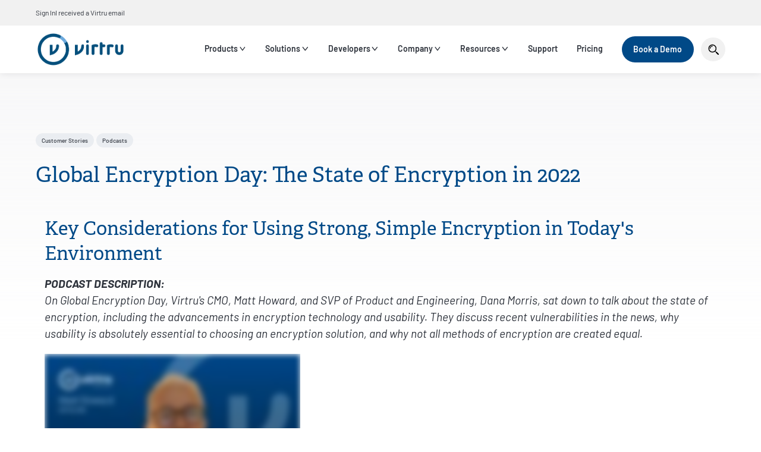

--- FILE ---
content_type: text/html;charset=utf-8
request_url: https://www.virtru.com/resource/global-encryption-day-state-of-encryption-2022
body_size: 21324
content:
<!doctype html><html lang="en"><head>
		<meta charset="utf-8">
		<title>Global Encryption Day: The State of Encryption in 2022</title>
     
      <meta name="description" content="On Global Encryption Day, Virtru's Matt Howard and Dana Morris discuss encryption trends, vulnerabilities, and tips for choosing good encryption."> 
      <meta property="og:image" content="https://www.virtru.com/hubfs/State%20of%20Encryption%20Resource%20Card.jpg">
      <meta property="og:image:alt" content=" Global Encryption Day: The State of Encryption in 2022 "> 
      <meta name="twitter:image" content="https://www.virtru.com/hubfs/State%20of%20Encryption%20Resource%20Card.jpg">
      <meta name="twitter:image:alt" content=" Global Encryption Day: The State of Encryption in 2022 ">
    
		
    
		
		
		
    

    <link rel="stylesheet" href="https://use.typekit.net/jeg6vlo.css"> 
    <link rel="stylesheet" type="text/css" href="https://www.virtru.com/hubfs/hub_generated/template_assets/1/154786305714/1743404301880/template_osano.min.css" defer>
		
		<link rel="SHORTCUT ICON" href="https://www.virtru.com/hubfs/virtru_LOGOMARKMASTER_BLUE_FINAL.png">
		<link rel="preload" href="https://maxcdn.bootstrapcdn.com/font-awesome/4.7.0/css/font-awesome.min.css" as="style" onload="this.onload=null;this.rel='stylesheet'">
		<noscript><link rel="stylesheet" href="https://maxcdn.bootstrapcdn.com/font-awesome/4.7.0/css/font-awesome.min.css"></noscript>
		
		  
		<style>html, body { font-family: sans-serif; background: #fff; } body { opacity: 0; transition-property: opacity; transition-duration: 0.25s; transition-delay: 0.25s; margin: 0; } img, video { max-width: 100%; height: auto; } .btn, .btn-wrapper .cta_button, .btn-wrapper input[type="submit"], .btn-wrapper input[type="button"], input[type="submit"], input[type="button"]  {  font-size: 0.875rem; font-weight: 300; line-height: 0.0rem;  border-radius: 200px; min-height: 2.9375rem;  text-align: center; padding: 0 1.375rem ; border: 2px solid; display: -webkit-inline-box; display: -ms-inline-flexbox; display: inline-flex; -webkit-box-align: center; -ms-flex-align: center; align-items: center; } .sr-padding-zero { padding-top: 0; padding-bottom: 0; } .sr-padding-half { padding-top: 3.125rem; padding-bottom: 3.125rem; } .sr-padding-full { padding-top: 6.25rem; padding-bottom: 6.25rem; } @media(min-width:576px) { .sr-padding-sm-zero { padding-top: 0; padding-bottom: 0; } .sr-padding-sm-half { padding-top: 3.125rem; padding-bottom: 3.125rem; } .sr-padding-sm-full { padding-top: 6.25rem; padding-bottom: 6.25rem; } } @media(min-width:768px) { .sr-padding-md-zero { padding-top: 0; padding-bottom: 0; } .sr-padding-md-half { padding-top: 3.125rem; padding-bottom: 3.125rem; } .sr-padding-md-full { padding-top: 6.25rem; padding-bottom: 6.25rem; } } @media(min-width:992px) { .sr-padding-lg-zero { padding-top: 0; padding-bottom: 0; } .sr-padding-lg-half { padding-top: 3.125rem; padding-bottom: 3.125rem; } .sr-padding-lg-full { padding-top: 6.25rem; padding-bottom: 6.25rem; } } .sr-spacer-25 { padding-top: 1.5625rem; padding-bottom: 1.5625rem; } .sr-spacer-top-25 { padding-top: 1.5625rem; } .sr-spacer-bottom-25 { padding-bottom: 1.5625rem; } .sr-spacer-50 { padding-top: 3.125rem; padding-bottom: 3.125rem; } .sr-spacer-top-50 { padding-top: 3.125rem; } .sr-spacer-bottom-50 { padding-bottom: 3.125rem; } .sr-spacer-75 { padding-top: 4.6875rem; padding-bottom: 4.6875rem; } .sr-spacer-top-75 { padding-top: 4.6875rem; } .sr-spacer-bottom-75 { padding-bottom: 4.6875rem; } .sr-spacer-100 { padding-top: 6.25rem; padding-bottom: 6.25rem; } .sr-spacer-top-100 { padding-top: 6.25rem; } .sr-spacer-bottom-100 { padding-bottom: 6.25rem; } .sr-row { row-gap: 3.125rem } .sr-multicol-media .sr-valign-top { -webkit-box-align: flex-start; -ms-flex-align: flex-start; align-items: flex-start; } .sr-multicol-media .sr-valign-center { -webkit-box-align: center; -ms-flex-align: center; align-items: center; } .sr-multicol-media .sr-valign-bottom { -webkit-box-align: flex-end; -ms-flex-align: flex-end; align-items: flex-end; } .sr-multicol-media .sr-valign-stretch { -webkit-box-align: stretch; -ms-flex-align: stretch; align-items: stretch; } .navbar-nav { display: -ms-flexbox; display: flex; -ms-flex-direction: column; flex-direction: column; padding-left: 0; margin-bottom: 0; list-style: none; } .nav-link { display: block; } .dropdown-menu { position: absolute; left: 0; z-index: 1000; display: none; text-align: left; list-style: none; } .navbar .container, .navbar .container-fluid, .navbar .container-lg, .navbar .container-md, .navbar .container-sm, .navbar .container-xl { display: -ms-flexbox; display: flex; -ms-flex-wrap: wrap; flex-wrap: wrap; -ms-flex-align: center; align-items: center; -ms-flex-pack: justify; justify-content: space-between } @media (min-width: 1200px) { .navbar-expand-xl>.container, .navbar-expand-xl>.container-fluid, .navbar-expand-xl>.container-lg, .navbar-expand-xl>.container-md, .navbar-expand-xl>.container-sm, .navbar-expand-xl>.container-xl { -ms-flex-wrap: nowrap; flex-wrap: nowrap; } .navbar-expand-xl .navbar-nav { -ms-flex-direction: row; flex-direction: row; } } dl, ol, ul { margin-top: 0; margin-bottom: 1rem; } .container, .container-fluid, .container-lg, .container-md, .container-sm, .container-xl { width: 100%; padding-right: 15px; padding-left: 15px; margin-right: auto; margin-left: auto } @media (min-width:576px) { .container, .container-sm { max-width: 540px } } @media (min-width:768px) { .container, .container-md, .container-sm { max-width: 720px } } @media (min-width:992px) { .container, .container-lg, .container-md, .container-sm { max-width: 960px } } @media (min-width:1200px) { .container, .container-lg, .container-md, .container-sm, .container-xl { max-width: 1140px } } .container-fluid { max-width: 2560px } body > .container-fluid, .sr-tabs-split-screen > .container-fluid, [data-global-resource-path] > div { width: auto; max-width: none; padding: 0; } body > .body-container-wrapper > .body-container.container-fluid { padding: 0; max-width: none; } .container-fluid:before, .container-fluid:after { display: none !important; } .row { display: -ms-flexbox; display: flex; -ms-flex-wrap: wrap; flex-wrap: wrap; margin-right: -15px; margin-left: -15px } .no-gutters { margin-right: 0; margin-left: 0 } .no-gutters > .col, .no-gutters > [class*=col-] { padding-right: 0; padding-left: 0 } .col, .col-1, .col-10, .col-11, .col-12, .col-2, .col-3, .col-4, .col-5, .col-6, .col-7, .col-8, .col-9, .col-auto, .col-lg, .col-lg-1, .col-lg-10, .col-lg-11, .col-lg-12, .col-lg-2, .col-lg-3, .col-lg-4, .col-lg-5, .col-lg-6, .col-lg-7, .col-lg-8, .col-lg-9, .col-lg-auto, .col-md, .col-md-1, .col-md-10, .col-md-11, .col-md-12, .col-md-2, .col-md-3, .col-md-4, .col-md-5, .col-md-6, .col-md-7, .col-md-8, .col-md-9, .col-md-auto, .col-sm, .col-sm-1, .col-sm-10, .col-sm-11, .col-sm-12, .col-sm-2, .col-sm-3, .col-sm-4, .col-sm-5, .col-sm-6, .col-sm-7, .col-sm-8, .col-sm-9, .col-sm-auto, .col-xl, .col-xl-1, .col-xl-10, .col-xl-11, .col-xl-12, .col-xl-2, .col-xl-3, .col-xl-4, .col-xl-5, .col-xl-6, .col-xl-7, .col-xl-8, .col-xl-9, .col-xl-auto { position: relative; width: 100%; padding-right: 15px; padding-left: 15px } .col { -ms-flex-preferred-size: 0; flex-basis: 0; -ms-flex-positive: 1; flex-grow: 1; max-width: 100% } .col-auto { -ms-flex: 0 0 auto; flex: 0 0 auto; width: auto; max-width: 100% } .col-1 { -ms-flex: 0 0 8.333333%; flex: 0 0 8.333333%; max-width: 8.333333% } .col-2 { -ms-flex: 0 0 16.666667%; flex: 0 0 16.666667%; max-width: 16.666667% } .col-3 { -ms-flex: 0 0 25%; flex: 0 0 25%; max-width: 25% } .col-4 { -ms-flex: 0 0 33.333333%; flex: 0 0 33.333333%; max-width: 33.333333% } .col-5 { -ms-flex: 0 0 41.666667%; flex: 0 0 41.666667%; max-width: 41.666667% } .col-6 { -ms-flex: 0 0 50%; flex: 0 0 50%; max-width: 50% } .col-7 { -ms-flex: 0 0 58.333333%; flex: 0 0 58.333333%; max-width: 58.333333% } .col-8 { -ms-flex: 0 0 66.666667%; flex: 0 0 66.666667%; max-width: 66.666667% } .col-9 { -ms-flex: 0 0 75%; flex: 0 0 75%; max-width: 75% } .col-10 { -ms-flex: 0 0 83.333333%; flex: 0 0 83.333333%; max-width: 83.333333% } .col-11 { -ms-flex: 0 0 91.666667%; flex: 0 0 91.666667%; max-width: 91.666667% } .col-12 { -ms-flex: 0 0 100%; flex: 0 0 100%; max-width: 100% } .offset-1 { margin-left: 8.333333% } .offset-2 { margin-left: 16.666667% } .offset-3 { margin-left: 25% } .offset-4 { margin-left: 33.333333% } .offset-5 { margin-left: 41.666667% } .offset-6 { margin-left: 50% } .offset-7 { margin-left: 58.333333% } .offset-8 { margin-left: 66.666667% } .offset-9 { margin-left: 75% } .offset-10 { margin-left: 83.333333% } .offset-11 { margin-left: 91.666667% } .sr-col { order: 99; } .order-first { -ms-flex-order: -1; order: -1 } .order-last { -ms-flex-order: 13; order: 13 } .order-0 { -ms-flex-order: 0; order: 0 } .order-1 { -ms-flex-order: 1; order: 1 } .order-2 { -ms-flex-order: 2; order: 2 } .order-3 { -ms-flex-order: 3; order: 3 } .order-4 { -ms-flex-order: 4; order: 4 } .order-5 { -ms-flex-order: 5; order: 5 } .order-6 { -ms-flex-order: 6; order: 6 } .order-7 { -ms-flex-order: 7; order: 7 } .order-8 { -ms-flex-order: 8; order: 8 } .order-9 { -ms-flex-order: 9; order: 9 } .order-10 { -ms-flex-order: 10; order: 10 } .order-11 { -ms-flex-order: 11; order: 11 } .order-12 { -ms-flex-order: 12; order: 12 } @media (min-width:576px) { .col-sm { -ms-flex-preferred-size: 0; flex-basis: 0; -ms-flex-positive: 1; flex-grow: 1; max-width: 100% } .col-sm-auto { -ms-flex: 0 0 auto; flex: 0 0 auto; width: auto; max-width: 100% } .col-sm-1 { -ms-flex: 0 0 8.333333%; flex: 0 0 8.333333%; max-width: 8.333333% } .col-sm-2 { -ms-flex: 0 0 16.666667%; flex: 0 0 16.666667%; max-width: 16.666667% } .col-sm-3 { -ms-flex: 0 0 25%; flex: 0 0 25%; max-width: 25% } .col-sm-4 { -ms-flex: 0 0 33.333333%; flex: 0 0 33.333333%; max-width: 33.333333% } .col-sm-5 { -ms-flex: 0 0 41.666667%; flex: 0 0 41.666667%; max-width: 41.666667% } .col-sm-6 { -ms-flex: 0 0 50%; flex: 0 0 50%; max-width: 50% } .col-sm-7 { -ms-flex: 0 0 58.333333%; flex: 0 0 58.333333%; max-width: 58.333333% } .col-sm-8 { -ms-flex: 0 0 66.666667%; flex: 0 0 66.666667%; max-width: 66.666667% } .col-sm-9 { -ms-flex: 0 0 75%; flex: 0 0 75%; max-width: 75% } .col-sm-10 { -ms-flex: 0 0 83.333333%; flex: 0 0 83.333333%; max-width: 83.333333% } .col-sm-11 { -ms-flex: 0 0 91.666667%; flex: 0 0 91.666667%; max-width: 91.666667% } .col-sm-12 { -ms-flex: 0 0 100%; flex: 0 0 100%; max-width: 100% } .order-sm-first { -ms-flex-order: -1; order: -1 } .order-sm-last { -ms-flex-order: 13; order: 13 } .order-sm-0 { -ms-flex-order: 0; order: 0 } .order-sm-1 { -ms-flex-order: 1; order: 1 } .order-sm-2 { -ms-flex-order: 2; order: 2 } .order-sm-3 { -ms-flex-order: 3; order: 3 } .order-sm-4 { -ms-flex-order: 4; order: 4 } .order-sm-5 { -ms-flex-order: 5; order: 5 } .order-sm-6 { -ms-flex-order: 6; order: 6 } .order-sm-7 { -ms-flex-order: 7; order: 7 } .order-sm-8 { -ms-flex-order: 8; order: 8 } .order-sm-9 { -ms-flex-order: 9; order: 9 } .order-sm-10 { -ms-flex-order: 10; order: 10 } .order-sm-11 { -ms-flex-order: 11; order: 11 } .order-sm-12 { -ms-flex-order: 12; order: 12 } .offset-sm-0 { margin-left: 0 } .offset-sm-1 { margin-left: 8.333333% } .offset-sm-2 { margin-left: 16.666667% } .offset-sm-3 { margin-left: 25% } .offset-sm-4 { margin-left: 33.333333% } .offset-sm-5 { margin-left: 41.666667% } .offset-sm-6 { margin-left: 50% } .offset-sm-7 { margin-left: 58.333333% } .offset-sm-8 { margin-left: 66.666667% } .offset-sm-9 { margin-left: 75% } .offset-sm-10 { margin-left: 83.333333% } .offset-sm-11 { margin-left: 91.666667% } } @media (min-width:768px) { .col-md { -ms-flex-preferred-size: 0; flex-basis: 0; -ms-flex-positive: 1; flex-grow: 1; max-width: 100% } .col-md-auto { -ms-flex: 0 0 auto; flex: 0 0 auto; width: auto; max-width: 100% } .col-md-1 { -ms-flex: 0 0 8.333333%; flex: 0 0 8.333333%; max-width: 8.333333% } .col-md-2 { -ms-flex: 0 0 16.666667%; flex: 0 0 16.666667%; max-width: 16.666667% } .col-md-3 { -ms-flex: 0 0 25%; flex: 0 0 25%; max-width: 25% } .col-md-4 { -ms-flex: 0 0 33.333333%; flex: 0 0 33.333333%; max-width: 33.333333% } .col-md-5 { -ms-flex: 0 0 41.666667%; flex: 0 0 41.666667%; max-width: 41.666667% } .col-md-6 { -ms-flex: 0 0 50%; flex: 0 0 50%; max-width: 50% } .col-md-7 { -ms-flex: 0 0 58.333333%; flex: 0 0 58.333333%; max-width: 58.333333% } .col-md-8 { -ms-flex: 0 0 66.666667%; flex: 0 0 66.666667%; max-width: 66.666667% } .col-md-9 { -ms-flex: 0 0 75%; flex: 0 0 75%; max-width: 75% } .col-md-10 { -ms-flex: 0 0 83.333333%; flex: 0 0 83.333333%; max-width: 83.333333% } .col-md-11 { -ms-flex: 0 0 91.666667%; flex: 0 0 91.666667%; max-width: 91.666667% } .col-md-12 { -ms-flex: 0 0 100%; flex: 0 0 100%; max-width: 100% } .order-md-first { -ms-flex-order: -1; order: -1 } .order-md-last { -ms-flex-order: 13; order: 13 } .order-md-0 { -ms-flex-order: 0; order: 0 } .order-md-1 { -ms-flex-order: 1; order: 1 } .order-md-2 { -ms-flex-order: 2; order: 2 } .order-md-3 { -ms-flex-order: 3; order: 3 } .order-md-4 { -ms-flex-order: 4; order: 4 } .order-md-5 { -ms-flex-order: 5; order: 5 } .order-md-6 { -ms-flex-order: 6; order: 6 } .order-md-7 { -ms-flex-order: 7; order: 7 } .order-md-8 { -ms-flex-order: 8; order: 8 } .order-md-9 { -ms-flex-order: 9; order: 9 } .order-md-10 { -ms-flex-order: 10; order: 10 } .order-md-11 { -ms-flex-order: 11; order: 11 } .order-md-12 { -ms-flex-order: 12; order: 12 } .offset-md-0 { margin-left: 0 } .offset-md-1 { margin-left: 8.333333% } .offset-md-2 { margin-left: 16.666667% } .offset-md-3 { margin-left: 25% } .offset-md-4 { margin-left: 33.333333% } .offset-md-5 { margin-left: 41.666667% } .offset-md-6 { margin-left: 50% } .offset-md-7 { margin-left: 58.333333% } .offset-md-8 { margin-left: 66.666667% } .offset-md-9 { margin-left: 75% } .offset-md-10 { margin-left: 83.333333% } .offset-md-11 { margin-left: 91.666667% } } @media (min-width:992px) { .col-lg { -ms-flex-preferred-size: 0; flex-basis: 0; -ms-flex-positive: 1; flex-grow: 1; max-width: 100% } .col-lg-auto { -ms-flex: 0 0 auto; flex: 0 0 auto; width: auto; max-width: 100% } .col-lg-1 { -ms-flex: 0 0 8.333333%; flex: 0 0 8.333333%; max-width: 8.333333% } .col-lg-2 { -ms-flex: 0 0 16.666667%; flex: 0 0 16.666667%; max-width: 16.666667% } .col-lg-3 { -ms-flex: 0 0 25%; flex: 0 0 25%; max-width: 25% } .col-lg-4 { -ms-flex: 0 0 33.333333%; flex: 0 0 33.333333%; max-width: 33.333333% } .col-lg-5 { -ms-flex: 0 0 41.666667%; flex: 0 0 41.666667%; max-width: 41.666667% } .col-lg-6 { -ms-flex: 0 0 50%; flex: 0 0 50%; max-width: 50% } .col-lg-7 { -ms-flex: 0 0 58.333333%; flex: 0 0 58.333333%; max-width: 58.333333% } .col-lg-8 { -ms-flex: 0 0 66.666667%; flex: 0 0 66.666667%; max-width: 66.666667% } .col-lg-9 { -ms-flex: 0 0 75%; flex: 0 0 75%; max-width: 75% } .col-lg-10 { -ms-flex: 0 0 83.333333%; flex: 0 0 83.333333%; max-width: 83.333333% } .col-lg-11 { -ms-flex: 0 0 91.666667%; flex: 0 0 91.666667%; max-width: 91.666667% } .col-lg-12 { -ms-flex: 0 0 100%; flex: 0 0 100%; max-width: 100% } .order-lg-first { -ms-flex-order: -1; order: -1 } .order-lg-last { -ms-flex-order: 13; order: 13 } .order-lg-0 { -ms-flex-order: 0; order: 0 } .order-lg-1 { -ms-flex-order: 1; order: 1 } .order-lg-2 { -ms-flex-order: 2; order: 2 } .order-lg-3 { -ms-flex-order: 3; order: 3 } .order-lg-4 { -ms-flex-order: 4; order: 4 } .order-lg-5 { -ms-flex-order: 5; order: 5 } .order-lg-6 { -ms-flex-order: 6; order: 6 } .order-lg-7 { -ms-flex-order: 7; order: 7 } .order-lg-8 { -ms-flex-order: 8; order: 8 } .order-lg-9 { -ms-flex-order: 9; order: 9 } .order-lg-10 { -ms-flex-order: 10; order: 10 } .order-lg-11 { -ms-flex-order: 11; order: 11 } .order-lg-12 { -ms-flex-order: 12; order: 12 } .offset-lg-0 { margin-left: 0 } .offset-lg-1 { margin-left: 8.333333% } .offset-lg-2 { margin-left: 16.666667% } .offset-lg-3 { margin-left: 25% } .offset-lg-4 { margin-left: 33.333333% } .offset-lg-5 { margin-left: 41.666667% } .offset-lg-6 { margin-left: 50% } .offset-lg-7 { margin-left: 58.333333% } .offset-lg-8 { margin-left: 66.666667% } .offset-lg-9 { margin-left: 75% } .offset-lg-10 { margin-left: 83.333333% } .offset-lg-11 { margin-left: 91.666667% } } @media (min-width:1200px) { .col-xl { -ms-flex-preferred-size: 0; flex-basis: 0; -ms-flex-positive: 1; flex-grow: 1; max-width: 100% } .col-xl-auto { -ms-flex: 0 0 auto; flex: 0 0 auto; width: auto; max-width: 100% } .col-xl-1 { -ms-flex: 0 0 8.333333%; flex: 0 0 8.333333%; max-width: 8.333333% } .col-xl-2 { -ms-flex: 0 0 16.666667%; flex: 0 0 16.666667%; max-width: 16.666667% } .col-xl-3 { -ms-flex: 0 0 25%; flex: 0 0 25%; max-width: 25% } .col-xl-4 { -ms-flex: 0 0 33.333333%; flex: 0 0 33.333333%; max-width: 33.333333% } .col-xl-5 { -ms-flex: 0 0 41.666667%; flex: 0 0 41.666667%; max-width: 41.666667% } .col-xl-6 { -ms-flex: 0 0 50%; flex: 0 0 50%; max-width: 50% } .col-xl-7 { -ms-flex: 0 0 58.333333%; flex: 0 0 58.333333%; max-width: 58.333333% } .col-xl-8 { -ms-flex: 0 0 66.666667%; flex: 0 0 66.666667%; max-width: 66.666667% } .col-xl-9 { -ms-flex: 0 0 75%; flex: 0 0 75%; max-width: 75% } .col-xl-10 { -ms-flex: 0 0 83.333333%; flex: 0 0 83.333333%; max-width: 83.333333% } .col-xl-11 { -ms-flex: 0 0 91.666667%; flex: 0 0 91.666667%; max-width: 91.666667% } .col-xl-12 { -ms-flex: 0 0 100%; flex: 0 0 100%; max-width: 100% } .order-xl-first { -ms-flex-order: -1; order: -1 } .order-xl-last { -ms-flex-order: 13; order: 13 } .order-xl-0 { -ms-flex-order: 0; order: 0 } .order-xl-1 { -ms-flex-order: 1; order: 1 } .order-xl-2 { -ms-flex-order: 2; order: 2 } .order-xl-3 { -ms-flex-order: 3; order: 3 } .order-xl-4 { -ms-flex-order: 4; order: 4 } .order-xl-5 { -ms-flex-order: 5; order: 5 } .order-xl-6 { -ms-flex-order: 6; order: 6 } .order-xl-7 { -ms-flex-order: 7; order: 7 } .order-xl-8 { -ms-flex-order: 8; order: 8 } .order-xl-9 { -ms-flex-order: 9; order: 9 } .order-xl-10 { -ms-flex-order: 10; order: 10 } .order-xl-11 { -ms-flex-order: 11; order: 11 } .order-xl-12 { -ms-flex-order: 12; order: 12 } .offset-xl-0 { margin-left: 0 } .offset-xl-1 { margin-left: 8.333333% } .offset-xl-2 { margin-left: 16.666667% } .offset-xl-3 { margin-left: 25% } .offset-xl-4 { margin-left: 33.333333% } .offset-xl-5 { margin-left: 41.666667% } .offset-xl-6 { margin-left: 50% } .offset-xl-7 { margin-left: 58.333333% } .offset-xl-8 { margin-left: 66.666667% } .offset-xl-9 { margin-left: 75% } .offset-xl-10 { margin-left: 83.333333% } .offset-xl-11 { margin-left: 91.666667% } } .m-auto { margin: auto !important } .mt-auto, .my-auto { margin-top: auto !important } .mr-auto, .mx-auto { margin-right: auto !important } .mb-auto, .my-auto { margin-bottom: auto !important } .ml-auto, .mx-auto { margin-left: auto !important } .cta-group { gap: 1rem ; display: flex; flex-wrap: wrap; align-items: center;} .sr-valign-stretch .cta-group { width: 100%; align-self: flex-end; } .text-left .cta-group{-webkit-box-pack:start!important;-ms-flex-pack:start!important;justify-content:flex-start!important}.text-right .cta-group{-webkit-box-pack:end!important;-ms-flex-pack:end!important;justify-content:flex-end!important}.text-center .cta-group{-webkit-box-pack:center!important;-ms-flex-pack:center!important;justify-content:center!important}@media (min-width:576px){.text-sm-left .cta-group{-webkit-box-pack:start!important;-ms-flex-pack:start!important;justify-content:flex-start!important}.text-sm-right .cta-group{-webkit-box-pack:end!important;-ms-flex-pack:end!important;justify-content:flex-end!important}.text-sm-center .cta-group{-webkit-box-pack:center!important;-ms-flex-pack:center!important;justify-content:center!important}}@media (min-width:768px){.text-md-left .cta-group{-webkit-box-pack:start!important;-ms-flex-pack:start!important;justify-content:flex-start!important}.text-md-right .cta-group{-webkit-box-pack:end!important;-ms-flex-pack:end!important;justify-content:flex-end!important}.text-md-center .cta-group{-webkit-box-pack:center!important;-ms-flex-pack:center!important;justify-content:center!important}}@media (min-width:992px){.text-lg-left .cta-group{-webkit-box-pack:start!important;-ms-flex-pack:start!important;justify-content:flex-start!important}.text-lg-right .cta-group{-webkit-box-pack:end!important;-ms-flex-pack:end!important;justify-content:flex-end!important}.text-lg-center .cta-group{-webkit-box-pack:center!important;-ms-flex-pack:center!important;justify-content:center!important}}@media (min-width:1200px){.text-xl-left .cta-group{-webkit-box-pack:start!important;-ms-flex-pack:start!important;justify-content:flex-start!important}.text-xl-right .cta-group{-webkit-box-pack:end!important;-ms-flex-pack:end!important;justify-content:flex-end!important}.text-xl-center .cta-group{-webkit-box-pack:center!important;-ms-flex-pack:center!important;justify-content:center!important}}.text-justify{text-align:justify!important}.text-left{text-align:left!important}.text-right{text-align:right!important}.text-center{text-align:center!important}@media (min-width:576px){.text-sm-left{text-align:left!important}.text-sm-right{text-align:right!important}.text-sm-center{text-align:center!important}}@media (min-width:768px){.text-md-left{text-align:left!important}.text-md-right{text-align:right!important}.text-md-center{text-align:center!important}}@media (min-width:992px){.text-lg-left{text-align:left!important}.text-lg-right{text-align:right!important}.text-lg-center{text-align:center!important}}@media (min-width:1200px){.text-xl-left{text-align:left!important}.text-xl-right{text-align:right!important}.text-xl-center{text-align:center!important}} .d-none { display: none !important } .d-inline { display: inline !important } .d-inline-block { display: inline-block !important } .d-block { display: block !important } .d-flex { display: -ms-flexbox !important; display: flex !important } .d-inline-flex { display: -ms-inline-flexbox !important; display: inline-flex !important } @media (min-width:576px) { .d-sm-none { display: none !important } .d-sm-inline { display: inline !important } .d-sm-inline-block { display: inline-block !important } .d-sm-block { display: block !important } .d-sm-table { display: table !important } .d-sm-table-row { display: table-row !important } .d-sm-table-cell { display: table-cell !important } .d-sm-flex { display: -ms-flexbox !important; display: flex !important } .d-sm-inline-flex { display: -ms-inline-flexbox !important; display: inline-flex !important } } @media (min-width:768px) { .d-md-none { display: none !important } .d-md-inline { display: inline !important } .d-md-inline-block { display: inline-block !important } .d-md-block { display: block !important } .d-md-flex { display: -ms-flexbox !important; display: flex !important } .d-md-inline-flex { display: -ms-inline-flexbox !important; display: inline-flex !important } } @media (min-width:992px) { .d-lg-none { display: none !important } .d-lg-inline { display: inline !important } .d-lg-inline-block { display: inline-block !important } .d-lg-block { display: block !important } .d-lg-table { display: table !important } .d-lg-table-row { display: table-row !important } .d-lg-table-cell { display: table-cell !important } .d-lg-flex { display: -ms-flexbox !important; display: flex !important } .d-lg-inline-flex { display: -ms-inline-flexbox !important; display: inline-flex !important } } @media (min-width:1200px) { .d-xl-none { display: none !important } .d-xl-inline { display: inline !important } .d-xl-inline-block { display: inline-block !important } .d-xl-block { display: block !important } .d-xl-table { display: table !important } .d-xl-table-row { display: table-row !important } .d-xl-table-cell { display: table-cell !important } .d-xl-flex { display: -ms-flexbox !important; display: flex !important } .d-xl-inline-flex { display: -ms-inline-flexbox !important; display: inline-flex !important } } .flex-row { -ms-flex-direction: row !important; flex-direction: row !important } .flex-column { -ms-flex-direction: column !important; flex-direction: column !important } .flex-row-reverse { -ms-flex-direction: row-reverse !important; flex-direction: row-reverse !important } .flex-column-reverse { -ms-flex-direction: column-reverse !important; flex-direction: column-reverse !important } .flex-wrap { -ms-flex-wrap: wrap !important; flex-wrap: wrap !important } .flex-nowrap { -ms-flex-wrap: nowrap !important; flex-wrap: nowrap !important } .flex-wrap-reverse { -ms-flex-wrap: wrap-reverse !important; flex-wrap: wrap-reverse !important } .justify-content-start { -ms-flex-pack: start !important; justify-content: flex-start !important } .justify-content-end { -ms-flex-pack: end !important; justify-content: flex-end !important } .justify-content-center { -ms-flex-pack: center !important; justify-content: center !important } .justify-content-between { -ms-flex-pack: justify !important; justify-content: space-between !important } .justify-content-around { -ms-flex-pack: distribute !important; justify-content: space-around !important } .align-items-start { -ms-flex-align: start !important; align-items: flex-start !important } .align-items-end { -ms-flex-align: end !important; align-items: flex-end !important } .align-items-center { -ms-flex-align: center !important; align-items: center !important } .align-items-baseline { -ms-flex-align: baseline !important; align-items: baseline !important } .align-items-stretch { -ms-flex-align: stretch !important; align-items: stretch !important } .align-content-start { -ms-flex-line-pack: start !important; align-content: flex-start !important } .align-content-end { -ms-flex-line-pack: end !important; align-content: flex-end !important } .align-content-center { -ms-flex-line-pack: center !important; align-content: center !important } .align-content-between { -ms-flex-line-pack: justify !important; align-content: space-between !important } .align-content-around { -ms-flex-line-pack: distribute !important; align-content: space-around !important } .align-content-stretch { -ms-flex-line-pack: stretch !important; align-content: stretch !important } @media (min-width:576px) { .flex-sm-row { -ms-flex-direction: row !important; flex-direction: row !important } .flex-sm-column { -ms-flex-direction: column !important; flex-direction: column !important } .flex-sm-row-reverse { -ms-flex-direction: row-reverse !important; flex-direction: row-reverse !important } .flex-sm-column-reverse { -ms-flex-direction: column-reverse !important; flex-direction: column-reverse !important } .flex-sm-wrap { -ms-flex-wrap: wrap !important; flex-wrap: wrap !important } .flex-sm-nowrap { -ms-flex-wrap: nowrap !important; flex-wrap: nowrap !important } .flex-sm-wrap-reverse { -ms-flex-wrap: wrap-reverse !important; flex-wrap: wrap-reverse !important } .justify-content-sm-start { -ms-flex-pack: start !important; justify-content: flex-start !important } .justify-content-sm-end { -ms-flex-pack: end !important; justify-content: flex-end !important } .justify-content-sm-center { -ms-flex-pack: center !important; justify-content: center !important } .justify-content-sm-between { -ms-flex-pack: justify !important; justify-content: space-between !important } .justify-content-sm-around { -ms-flex-pack: distribute !important; justify-content: space-around !important } .align-items-sm-start { -ms-flex-align: start !important; align-items: flex-start !important } .align-items-sm-end { -ms-flex-align: end !important; align-items: flex-end !important } .align-items-sm-center { -ms-flex-align: center !important; align-items: center !important } .align-items-sm-baseline { -ms-flex-align: baseline !important; align-items: baseline !important } .align-items-sm-stretch { -ms-flex-align: stretch !important; align-items: stretch !important } .align-content-sm-start { -ms-flex-line-pack: start !important; align-content: flex-start !important } .align-content-sm-end { -ms-flex-line-pack: end !important; align-content: flex-end !important } .align-content-sm-center { -ms-flex-line-pack: center !important; align-content: center !important } .align-content-sm-between { -ms-flex-line-pack: justify !important; align-content: space-between !important } .align-content-sm-around { -ms-flex-line-pack: distribute !important; align-content: space-around !important } .align-content-sm-stretch { -ms-flex-line-pack: stretch !important; align-content: stretch !important } } @media (min-width:768px) { .flex-md-row { -ms-flex-direction: row !important; flex-direction: row !important } .flex-md-column { -ms-flex-direction: column !important; flex-direction: column !important } .flex-md-row-reverse { -ms-flex-direction: row-reverse !important; flex-direction: row-reverse !important } .flex-md-column-reverse { -ms-flex-direction: column-reverse !important; flex-direction: column-reverse !important } .flex-md-wrap { -ms-flex-wrap: wrap !important; flex-wrap: wrap !important } .flex-md-nowrap { -ms-flex-wrap: nowrap !important; flex-wrap: nowrap !important } .flex-md-wrap-reverse { -ms-flex-wrap: wrap-reverse !important; flex-wrap: wrap-reverse !important } .justify-content-md-start { -ms-flex-pack: start !important; justify-content: flex-start !important } .justify-content-md-end { -ms-flex-pack: end !important; justify-content: flex-end !important } .justify-content-md-center { -ms-flex-pack: center !important; justify-content: center !important } .justify-content-md-between { -ms-flex-pack: justify !important; justify-content: space-between !important } .justify-content-md-around { -ms-flex-pack: distribute !important; justify-content: space-around !important } .align-items-md-start { -ms-flex-align: start !important; align-items: flex-start !important } .align-items-md-end { -ms-flex-align: end !important; align-items: flex-end !important } .align-items-md-center { -ms-flex-align: center !important; align-items: center !important } .align-items-md-baseline { -ms-flex-align: baseline !important; align-items: baseline !important } .align-items-md-stretch { -ms-flex-align: stretch !important; align-items: stretch !important } .align-content-md-start { -ms-flex-line-pack: start !important; align-content: flex-start !important } .align-content-md-end { -ms-flex-line-pack: end !important; align-content: flex-end !important } .align-content-md-center { -ms-flex-line-pack: center !important; align-content: center !important } .align-content-md-between { -ms-flex-line-pack: justify !important; align-content: space-between !important } .align-content-md-around { -ms-flex-line-pack: distribute !important; align-content: space-around !important } .align-content-md-stretch { -ms-flex-line-pack: stretch !important; align-content: stretch !important } } @media (min-width:992px) { .flex-lg-row { -ms-flex-direction: row !important; flex-direction: row !important } .flex-lg-column { -ms-flex-direction: column !important; flex-direction: column !important } .flex-lg-row-reverse { -ms-flex-direction: row-reverse !important; flex-direction: row-reverse !important } .flex-lg-column-reverse { -ms-flex-direction: column-reverse !important; flex-direction: column-reverse !important } .flex-lg-wrap { -ms-flex-wrap: wrap !important; flex-wrap: wrap !important } .flex-lg-nowrap { -ms-flex-wrap: nowrap !important; flex-wrap: nowrap !important } .flex-lg-wrap-reverse { -ms-flex-wrap: wrap-reverse !important; flex-wrap: wrap-reverse !important } .justify-content-lg-start { -ms-flex-pack: start !important; justify-content: flex-start !important } .justify-content-lg-end { -ms-flex-pack: end !important; justify-content: flex-end !important } .justify-content-lg-center { -ms-flex-pack: center !important; justify-content: center !important } .justify-content-lg-between { -ms-flex-pack: justify !important; justify-content: space-between !important } .justify-content-lg-around { -ms-flex-pack: distribute !important; justify-content: space-around !important } .align-items-lg-start { -ms-flex-align: start !important; align-items: flex-start !important } .align-items-lg-end { -ms-flex-align: end !important; align-items: flex-end !important } .align-items-lg-center { -ms-flex-align: center !important; align-items: center !important } .align-items-lg-baseline { -ms-flex-align: baseline !important; align-items: baseline !important } .align-items-lg-stretch { -ms-flex-align: stretch !important; align-items: stretch !important } .align-content-lg-start { -ms-flex-line-pack: start !important; align-content: flex-start !important } .align-content-lg-end { -ms-flex-line-pack: end !important; align-content: flex-end !important } .align-content-lg-center { -ms-flex-line-pack: center !important; align-content: center !important } .align-content-lg-between { -ms-flex-line-pack: justify !important; align-content: space-between !important } .align-content-lg-around { -ms-flex-line-pack: distribute !important; align-content: space-around !important } .align-content-lg-stretch { -ms-flex-line-pack: stretch !important; align-content: stretch !important } } @media (min-width:1200px) { .flex-xl-row { -ms-flex-direction: row !important; flex-direction: row !important } .flex-xl-column { -ms-flex-direction: column !important; flex-direction: column !important } .flex-xl-row-reverse { -ms-flex-direction: row-reverse !important; flex-direction: row-reverse !important } .flex-xl-column-reverse { -ms-flex-direction: column-reverse !important; flex-direction: column-reverse !important } .flex-xl-wrap { -ms-flex-wrap: wrap !important; flex-wrap: wrap !important } .flex-xl-nowrap { -ms-flex-wrap: nowrap !important; flex-wrap: nowrap !important } .flex-xl-wrap-reverse { -ms-flex-wrap: wrap-reverse !important; flex-wrap: wrap-reverse !important } .justify-content-xl-start { -ms-flex-pack: start !important; justify-content: flex-start !important } .justify-content-xl-end { -ms-flex-pack: end !important; justify-content: flex-end !important } .justify-content-xl-center { -ms-flex-pack: center !important; justify-content: center !important } .justify-content-xl-between { -ms-flex-pack: justify !important; justify-content: space-between !important } .justify-content-xl-around { -ms-flex-pack: distribute !important; justify-content: space-around !important } .align-items-xl-start { -ms-flex-align: start !important; align-items: flex-start !important } .align-items-xl-end { -ms-flex-align: end !important; align-items: flex-end !important } .align-items-xl-center { -ms-flex-align: center !important; align-items: center !important } .align-items-xl-baseline { -ms-flex-align: baseline !important; align-items: baseline !important } .align-items-xl-stretch { -ms-flex-align: stretch !important; align-items: stretch !important } .align-content-xl-start { -ms-flex-line-pack: start !important; align-content: flex-start !important } .align-content-xl-end { -ms-flex-line-pack: end !important; align-content: flex-end !important } .align-content-xl-center { -ms-flex-line-pack: center !important; align-content: center !important } .align-content-xl-between { -ms-flex-line-pack: justify !important; align-content: space-between !important } .align-content-xl-around { -ms-flex-line-pack: distribute !important; align-content: space-around !important } .align-content-xl-stretch { -ms-flex-line-pack: stretch !important; align-content: stretch !important } } </style>
		
		
		<meta name="viewport" content="width=device-width, initial-scale=1">

    
    <meta property="og:description" content="On Global Encryption Day, Virtru's Matt Howard and Dana Morris discuss encryption trends, vulnerabilities, and tips for choosing good encryption.">
    <meta property="og:title" content="Global Encryption Day: The State of Encryption in 2022">
    <meta name="twitter:description" content="On Global Encryption Day, Virtru's Matt Howard and Dana Morris discuss encryption trends, vulnerabilities, and tips for choosing good encryption.">
    <meta name="twitter:title" content="Global Encryption Day: The State of Encryption in 2022">

    

    
    <style>
a.cta_button{-moz-box-sizing:content-box !important;-webkit-box-sizing:content-box !important;box-sizing:content-box !important;vertical-align:middle}.hs-breadcrumb-menu{list-style-type:none;margin:0px 0px 0px 0px;padding:0px 0px 0px 0px}.hs-breadcrumb-menu-item{float:left;padding:10px 0px 10px 10px}.hs-breadcrumb-menu-divider:before{content:'›';padding-left:10px}.hs-featured-image-link{border:0}.hs-featured-image{float:right;margin:0 0 20px 20px;max-width:50%}@media (max-width: 568px){.hs-featured-image{float:none;margin:0;width:100%;max-width:100%}}.hs-screen-reader-text{clip:rect(1px, 1px, 1px, 1px);height:1px;overflow:hidden;position:absolute !important;width:1px}
</style>

<link class="hs-async-css" rel="preload" href="https://www.virtru.com/hubfs/hub_generated/template_assets/1/67172728839/1743404298799/template_bootstrap.min.css" as="style" onload="this.onload=null;this.rel='stylesheet'">
<noscript><link rel="stylesheet" href="https://www.virtru.com/hubfs/hub_generated/template_assets/1/67172728839/1743404298799/template_bootstrap.min.css"></noscript>
<link class="hs-async-css" rel="preload" href="https://www.virtru.com/hubfs/hub_generated/template_assets/1/67172728838/1750950794818/template_sr-base.css" as="style" onload="this.onload=null;this.rel='stylesheet'">
<noscript><link rel="stylesheet" href="https://www.virtru.com/hubfs/hub_generated/template_assets/1/67172728838/1750950794818/template_sr-base.css"></noscript>
<link class="hs-async-css" rel="preload" href="https://www.virtru.com/hubfs/hub_generated/template_assets/1/67160468307/1752162633656/template_custom-styles.css" as="style" onload="this.onload=null;this.rel='stylesheet'">
<noscript><link rel="stylesheet" href="https://www.virtru.com/hubfs/hub_generated/template_assets/1/67160468307/1752162633656/template_custom-styles.css"></noscript>
<link rel="stylesheet" href="https://www.virtru.com/hubfs/hub_generated/module_assets/1/191447504757/1754077789732/module_new_header.min.css">
<link class="hs-async-css" rel="preload" href="https://www.virtru.com/hubfs/hub_generated/template_assets/1/79589450912/1743404301288/template_resourcesv2.min.css" as="style" onload="this.onload=null;this.rel='stylesheet'">
<noscript><link rel="stylesheet" href="https://www.virtru.com/hubfs/hub_generated/template_assets/1/79589450912/1743404301288/template_resourcesv2.min.css"></noscript>
<link rel="stylesheet" href="https://www.virtru.com/hubfs/hub_generated/template_assets/1/124335371943/1750260724432/template_style.min.css" asyn="true">
<link class="hs-async-css" rel="preload" href="https://www.virtru.com/hubfs/hub_generated/template_assets/1/67172582471/1743404294278/template_slick.min.css" as="style" onload="this.onload=null;this.rel='stylesheet'">
<noscript><link rel="stylesheet" href="https://www.virtru.com/hubfs/hub_generated/template_assets/1/67172582471/1743404294278/template_slick.min.css"></noscript>
<link rel="stylesheet" href="https://www.virtru.com/hubfs/hub_generated/module_assets/1/151988576374/1747239046660/module_form_modal.min.css">
<link rel="stylesheet" href="https://www.virtru.com/hubfs/hub_generated/template_assets/1/141104565121/1751394094227/template_main.min.css">
<link rel="stylesheet" href="https://www.virtru.com/hubfs/hub_generated/template_assets/1/124334196903/1751394093013/template_utility.min.css">
<link rel="stylesheet" href="https://www.virtru.com/hubfs/hub_generated/module_assets/1/191447504779/1752686946559/module_new_footer.min.css">
<style>
  @font-face {
    font-family: "Raleway";
    font-weight: 600;
    font-style: normal;
    font-display: swap;
    src: url("/_hcms/googlefonts/Raleway/600.woff2") format("woff2"), url("/_hcms/googlefonts/Raleway/600.woff") format("woff");
  }
  @font-face {
    font-family: "Raleway";
    font-weight: 400;
    font-style: normal;
    font-display: swap;
    src: url("/_hcms/googlefonts/Raleway/regular.woff2") format("woff2"), url("/_hcms/googlefonts/Raleway/regular.woff") format("woff");
  }
  @font-face {
    font-family: "Raleway";
    font-weight: 700;
    font-style: normal;
    font-display: swap;
    src: url("/_hcms/googlefonts/Raleway/700.woff2") format("woff2"), url("/_hcms/googlefonts/Raleway/700.woff") format("woff");
  }
  @font-face {
    font-family: "Open Sans";
    font-weight: 400;
    font-style: normal;
    font-display: swap;
    src: url("/_hcms/googlefonts/Open_Sans/regular.woff2") format("woff2"), url("/_hcms/googlefonts/Open_Sans/regular.woff") format("woff");
  }
  @font-face {
    font-family: "Open Sans";
    font-weight: 700;
    font-style: normal;
    font-display: swap;
    src: url("/_hcms/googlefonts/Open_Sans/700.woff2") format("woff2"), url("/_hcms/googlefonts/Open_Sans/700.woff") format("woff");
  }
</style>

    

    
    <link rel="canonical" href="https://www.virtru.com/resource/global-encryption-day-state-of-encryption-2022">




<!-- THIS IF Wraps the entire head code to block any scripts from running on OpenTDF -->
<!-- this is a short-term fix until we can segment the scripts -->
  <!-- Osano CMP - THIS SCRIPT MUST BE AT THE TOP -->
  <script src="https://cmp.osano.com/AzZnZZU1pGA9X28W3/179bbb49-23a2-4d71-ae40-46889b04ad52/osano.js"></script>
  <!-- END Osano -->
  <!-- Google Tag Manager -->
  <script>(function(w,d,s,l,i) {
      w[l]=w[l]||[];w[l].push({'gtm.start': new Date().getTime(),event:'gtm.js'});
      var f=d.getElementsByTagName(s)[0], j=d.createElement(s),dl=l!='dataLayer'?'&l='+l:'';
      j.async=true;j.src='https://www.googletagmanager.com/gtm.js?id='+i+dl;f.parentNode.insertBefore(j,f);
    })(window,document,'script','dataLayer','GTM-TSGPJC6');
  </script>
  <!-- End Google Tag Manager -->

  <script type="text/javascript">
    window.addEventListener("message", function(event) {
      if(event.data.type === 'hsFormCallback' && event.data.eventName === 'onFormSubmitted') {
        var emailVariable = document.getElementsByName("email")[0].value;
        var ecData = {
          "email": [emailVariable],
        };
        window.dataLayer = window.dataLayer || [];
        window.dataLayer.push({
          'event': 'enhancedConversion',
          'ecData': ecData
        });
      }
    });
  </script>

  <!-- Global site tag (gtag.js) - Google Marketing Platform -->
  <script async src="https://www.googletagmanager.com/gtag/js?id=DC-11631230"></script>
  <script>
    window.dataLayer = window.dataLayer || [];
    function gtag(){dataLayer.push(arguments);}
    gtag('js', new Date());
    gtag('config', 'DC-11631230');
  </script>
  <!-- End of gtag snippet -->

  <!--
  Event snippet for Virtru - All Pages (RT) on https://www.virtru.com/: Please do not remove.
  Place this snippet on pages with events you are tracking. 
  Creation date: 02/01/2022
  -->
  <script>
    gtag('event', 'conversion', {
      'allow_custom_scripts': true,
      'send_to': 'DC-11631230/pagevw0/pw_allpg+unique'
    });
  </script>
  <noscript>
    &lt;img  src="https://ad.doubleclick.net/ddm/activity/src=11631230;type=pagevw0;cat=pw_allpg;dc_lat=;dc_rdid=;tag_for_child_directed_treatment=;tfua=;npa=;gdpr=${GDPR};gdpr_consent=${GDPR_CONSENT_755};ord=1;num=1?" width="1" height="1" alt=""&gt;
  </noscript>
  <!-- End of event snippet: Please do not remove -->
  <!--
  Event snippet for Virtru - Thank You Page (RT) on https://www.virtru.com/thank-you/generic/: Please do not remove.
  Place this snippet on pages with events youâ€™re tracking. 
  Creation date: 02/01/2022
  -->
  
  
  <!-- End of event snippet: Please do not remove -->

<meta property="og:url" content="https://www.virtru.com/resource/global-encryption-day-state-of-encryption-2022">
<meta name="twitter:card" content="summary">
<meta http-equiv="content-language" content="en">





<style>

  .vc_column-inner.select-wrapper {
    flex: 0 0 80%;
    width: 80%;
}
  .resource-selects {
    justify-content: space-between;
}
  
  .dropdown_wrapper {
  width: 200px;
  position: relative;
}
  div#education-topic.dropdown_wrapper {
    width: 100%;
}
  div#checkboxes.checkboxes_wrapper {
    width: 430px!important;
    max-width: 430px;
}

.dropdown_wrapper.multiselect {
    position: relative;
}
.resource-selects {
    position: relative;
}
.selectBox {
  position: relative;
}

.selectBox select {
    width: 100%;
    font-weight: 500;
    max-width: 200px!important;
}

.overSelect {
  position: absolute;
  left: 0;
  right: 0;
  top: 0;
  bottom: 0;
}

div.checkboxes_wrapper {
    display: none;
    width: 100%!important;
    max-width: 100%;
    position: absolute;
    top: 50px;
    left: 0;
    background: #fff;
    padding: 15px;
    z-index: 99;
  border:1px solid #ebeef1;
  box-sizing:border-box;
}
  
  @media (max-width:1400px) {
    #checkboxes.checkboxes_wrapper {
    right: -100%;
    left: auto;
}
  }
  div.checkboxes_wrapper.active {
    display:block;
  }
.topics_wrapper_box h4 {
    font-size: 15px;
    margin-bottom: 5px;
}
  .topics_wrapper {
    display: flex;
    flex-flow: row nowrap;
    justify-content: flex-start;
    width: 100%;
    max-width: 100%;
    background: #fff;
}
  
  @media (max-width:600px) {
      .topics_wrapper {
    row-gap:10px;
    flex-flow:row wrap;
  }
    .topics_wrapper_box,.compliance.topics_wrapper_box {
    flex: 0 0 50%!important;
    width: 50%!important;
}
  }
  .compliance.topics_wrapper_box {
    flex: 0 0 25%;
    width: 25%;
}
  
  fieldset.dropdown_wrapper {
    position: relative;
    flex: 0 0 30%;
}
  div#Filters [type="checkbox"]:checked, 
  [type="checkbox"]:not(:checked) {left: 0!important;position: relative;}
.checkboxes_wrapper .filter-title {
    display: flex!important;
    flex-flow: row nowrap;
    align-items: flex-start;
    font-weight: normal;
    font-size: 12px;
    margin-bottom: 8px!important;
    line-height: 1.5;
}

.checkboxes_wrapper [type=checkbox] {
      margin-right: 5px;
    display: block;
    margin-top: 2px;
}
.checkboxes_wrapper label.filter-title  span.input_value {
    display: block!important;
    padding: 0;
    padding-left: 0!important;
    line-height: 1.5!important;
}
  .checkboxes_wrapper label.filter-title  span.input_value:before, .checkboxes_wrapper label.filter-title  span.input_value:after {
    display:none;
  }
  
  @media (max-width:768px){
.vc_column-inner.select-wrapper {
    flex: 0 0 100%;
    width: 100%;
}

.dropdown_wrapper {
    width: 100%;
}

.selectBox select {
    width: 100%;
    font-weight: 500;
    max-width: 100%!important;
}

div#checkboxes.checkboxes_wrapper,div#checkboxes1.checkboxes_wrapper, div#checkboxes3.checkboxes_wrapper {
    width:100%!important;
    max-width:100%!important;
    left:auto!important;
    right:auto!important;
}
}
</style>
		
		
    
	<meta name="generator" content="HubSpot"></head>

    <body class="">

      
        <div id="hs_cos_wrapper_module_17501154050662" class="hs_cos_wrapper hs_cos_wrapper_widget hs_cos_wrapper_type_module" style="" data-hs-cos-general-type="widget" data-hs-cos-type="module">




<div class="nav_placeholder"></div>
<nav>
  <section class="m-auto nav_banner-wrapper">
    <div class="container nav_banner">
      <a class="small" href="https://secure.virtru.com/dashboard" target="_blank" rel="noreferrer">Sign In</a>
      <a class="small" href="/data-protection-platform/email-encryption/send?hsLang=en">I received a Virtru email</a>
    </div>
  </section>
  <div class="container" id="main-nav_wrapper">
    <a class="nav_logo" href="/?hsLang=en"><img src="/hubfs/assets/images/logos/virtru/blue/virtru_LOGOMASTER_BLUE_HighRes.png" alt="Virtru Logo - Home Button"></a>
    
    <div class="nav_links" id="desktop-nav">
      <ul>
        
          <li><button class="nav_dropdown-btn" id="Products-Dropdown-Button" aria-haspopup="true" aria-controls="Products-Dropdown" aria-expanded="false">Products<svg width="18" height="6" viewbox="0 0 8 6" fill="none" xmlns="http://www.w3.org/2000/svg"><path class="nav-arrow" d="M7.75646 1.08809C7.75898 0.973453 7.72575 0.860877 7.66133 0.766015C7.59691 0.671152 7.5045 0.598717 7.39701 0.55878C7.28952 0.518843 7.17228 0.513389 7.06155 0.543175C6.95082 0.572961 6.85216 0.636508 6.77922 0.724981L3.88727 4.10072L0.996337 0.724981C0.951356 0.66378 0.89425 0.612525 0.828543 0.574427C0.762836 0.536329 0.68995 0.512209 0.61449 0.503575C0.539029 0.494942 0.462614 0.501983 0.39 0.524256C0.317387 0.546529 0.250132 0.583555 0.192491 0.633015C0.13485 0.682476 0.0880923 0.743305 0.0550485 0.811693C0.0220051 0.880082 0.00344561 0.954556 0.000517345 1.03045C-0.00241139 1.10635 0.0103197 1.18203 0.0379958 1.25276C0.0656719 1.3235 0.107653 1.38775 0.161312 1.44151L3.46813 5.30642C3.51993 5.36712 3.58422 5.41585 3.65667 5.44927C3.72913 5.48269 3.80799 5.5 3.88778 5.5C3.96757 5.5 4.04643 5.48269 4.11888 5.44927C4.19134 5.41585 4.25569 5.36712 4.30749 5.30642L7.61749 1.44151C7.70421 1.34387 7.75351 1.21864 7.75659 1.08809L7.75646 1.08809Z" fill="var(--dark-gray)" /></svg></button></li>
        
          <li><button class="nav_dropdown-btn" id="Solutions-Dropdown-Button" aria-haspopup="true" aria-controls="Solutions-Dropdown" aria-expanded="false">Solutions<svg width="18" height="6" viewbox="0 0 8 6" fill="none" xmlns="http://www.w3.org/2000/svg"><path class="nav-arrow" d="M7.75646 1.08809C7.75898 0.973453 7.72575 0.860877 7.66133 0.766015C7.59691 0.671152 7.5045 0.598717 7.39701 0.55878C7.28952 0.518843 7.17228 0.513389 7.06155 0.543175C6.95082 0.572961 6.85216 0.636508 6.77922 0.724981L3.88727 4.10072L0.996337 0.724981C0.951356 0.66378 0.89425 0.612525 0.828543 0.574427C0.762836 0.536329 0.68995 0.512209 0.61449 0.503575C0.539029 0.494942 0.462614 0.501983 0.39 0.524256C0.317387 0.546529 0.250132 0.583555 0.192491 0.633015C0.13485 0.682476 0.0880923 0.743305 0.0550485 0.811693C0.0220051 0.880082 0.00344561 0.954556 0.000517345 1.03045C-0.00241139 1.10635 0.0103197 1.18203 0.0379958 1.25276C0.0656719 1.3235 0.107653 1.38775 0.161312 1.44151L3.46813 5.30642C3.51993 5.36712 3.58422 5.41585 3.65667 5.44927C3.72913 5.48269 3.80799 5.5 3.88778 5.5C3.96757 5.5 4.04643 5.48269 4.11888 5.44927C4.19134 5.41585 4.25569 5.36712 4.30749 5.30642L7.61749 1.44151C7.70421 1.34387 7.75351 1.21864 7.75659 1.08809L7.75646 1.08809Z" fill="var(--dark-gray)" /></svg></button></li>
        
          <li><button class="nav_dropdown-btn" id="Developers-Dropdown-Button" aria-haspopup="true" aria-controls="Developers-Dropdown" aria-expanded="false">Developers<svg width="18" height="6" viewbox="0 0 8 6" fill="none" xmlns="http://www.w3.org/2000/svg"><path class="nav-arrow" d="M7.75646 1.08809C7.75898 0.973453 7.72575 0.860877 7.66133 0.766015C7.59691 0.671152 7.5045 0.598717 7.39701 0.55878C7.28952 0.518843 7.17228 0.513389 7.06155 0.543175C6.95082 0.572961 6.85216 0.636508 6.77922 0.724981L3.88727 4.10072L0.996337 0.724981C0.951356 0.66378 0.89425 0.612525 0.828543 0.574427C0.762836 0.536329 0.68995 0.512209 0.61449 0.503575C0.539029 0.494942 0.462614 0.501983 0.39 0.524256C0.317387 0.546529 0.250132 0.583555 0.192491 0.633015C0.13485 0.682476 0.0880923 0.743305 0.0550485 0.811693C0.0220051 0.880082 0.00344561 0.954556 0.000517345 1.03045C-0.00241139 1.10635 0.0103197 1.18203 0.0379958 1.25276C0.0656719 1.3235 0.107653 1.38775 0.161312 1.44151L3.46813 5.30642C3.51993 5.36712 3.58422 5.41585 3.65667 5.44927C3.72913 5.48269 3.80799 5.5 3.88778 5.5C3.96757 5.5 4.04643 5.48269 4.11888 5.44927C4.19134 5.41585 4.25569 5.36712 4.30749 5.30642L7.61749 1.44151C7.70421 1.34387 7.75351 1.21864 7.75659 1.08809L7.75646 1.08809Z" fill="var(--dark-gray)" /></svg></button></li>
        
          <li><button class="nav_dropdown-btn" id="Company-Dropdown-Button" aria-haspopup="true" aria-controls="Company-Dropdown" aria-expanded="false">Company<svg width="18" height="6" viewbox="0 0 8 6" fill="none" xmlns="http://www.w3.org/2000/svg"><path class="nav-arrow" d="M7.75646 1.08809C7.75898 0.973453 7.72575 0.860877 7.66133 0.766015C7.59691 0.671152 7.5045 0.598717 7.39701 0.55878C7.28952 0.518843 7.17228 0.513389 7.06155 0.543175C6.95082 0.572961 6.85216 0.636508 6.77922 0.724981L3.88727 4.10072L0.996337 0.724981C0.951356 0.66378 0.89425 0.612525 0.828543 0.574427C0.762836 0.536329 0.68995 0.512209 0.61449 0.503575C0.539029 0.494942 0.462614 0.501983 0.39 0.524256C0.317387 0.546529 0.250132 0.583555 0.192491 0.633015C0.13485 0.682476 0.0880923 0.743305 0.0550485 0.811693C0.0220051 0.880082 0.00344561 0.954556 0.000517345 1.03045C-0.00241139 1.10635 0.0103197 1.18203 0.0379958 1.25276C0.0656719 1.3235 0.107653 1.38775 0.161312 1.44151L3.46813 5.30642C3.51993 5.36712 3.58422 5.41585 3.65667 5.44927C3.72913 5.48269 3.80799 5.5 3.88778 5.5C3.96757 5.5 4.04643 5.48269 4.11888 5.44927C4.19134 5.41585 4.25569 5.36712 4.30749 5.30642L7.61749 1.44151C7.70421 1.34387 7.75351 1.21864 7.75659 1.08809L7.75646 1.08809Z" fill="var(--dark-gray)" /></svg></button></li>
        
          <li><button class="nav_dropdown-btn" id="Resources-Dropdown-Button" aria-haspopup="true" aria-controls="Resources-Dropdown" aria-expanded="false">Resources<svg width="18" height="6" viewbox="0 0 8 6" fill="none" xmlns="http://www.w3.org/2000/svg"><path class="nav-arrow" d="M7.75646 1.08809C7.75898 0.973453 7.72575 0.860877 7.66133 0.766015C7.59691 0.671152 7.5045 0.598717 7.39701 0.55878C7.28952 0.518843 7.17228 0.513389 7.06155 0.543175C6.95082 0.572961 6.85216 0.636508 6.77922 0.724981L3.88727 4.10072L0.996337 0.724981C0.951356 0.66378 0.89425 0.612525 0.828543 0.574427C0.762836 0.536329 0.68995 0.512209 0.61449 0.503575C0.539029 0.494942 0.462614 0.501983 0.39 0.524256C0.317387 0.546529 0.250132 0.583555 0.192491 0.633015C0.13485 0.682476 0.0880923 0.743305 0.0550485 0.811693C0.0220051 0.880082 0.00344561 0.954556 0.000517345 1.03045C-0.00241139 1.10635 0.0103197 1.18203 0.0379958 1.25276C0.0656719 1.3235 0.107653 1.38775 0.161312 1.44151L3.46813 5.30642C3.51993 5.36712 3.58422 5.41585 3.65667 5.44927C3.72913 5.48269 3.80799 5.5 3.88778 5.5C3.96757 5.5 4.04643 5.48269 4.11888 5.44927C4.19134 5.41585 4.25569 5.36712 4.30749 5.30642L7.61749 1.44151C7.70421 1.34387 7.75351 1.21864 7.75659 1.08809L7.75646 1.08809Z" fill="var(--dark-gray)" /></svg></button></li>
        
        <li><a href="https://support.virtru.com" target="_blank">Support</a></li>
        <li><a href="/data-security-platform/pricing-packages?hsLang=en">Pricing</a></li>
        <li><button class="nav_cta" id="book-demo" aria-label="Book a Demo" aria-controls="cta-modal" data-toggle="modal" aria-expanded="false" data-target="demo-form">Book a Demo</button></li>
        <li class="search-bar relative">
          <button class="search-button" aria-label="Search" aria-controls="search-bar" aria-expanded="false"><svg xmlns="http://www.w3.org/2000/svg"><g clip-path="url(#clip0_425_1765)"><path d="M7.75668 3.24365C7.91071 3.24945 8.05651 3.31507 8.16344 3.42674C8.27038 3.53841 8.33012 3.68743 8.33012 3.84248C8.33012 3.99753 8.27038 4.14655 8.16344 4.25822C8.05651 4.36989 7.91071 4.43552 7.75668 4.44131C6.86424 4.44241 6.00862 4.79937 5.37733 5.43394C4.74605 6.06852 4.39057 6.92896 4.38881 7.82672C4.38305 7.98166 4.31781 8.12833 4.20681 8.2359C4.0958 8.34347 3.94766 8.40357 3.79353 8.40357C3.63939 8.40357 3.49126 8.34347 3.38025 8.2359C3.26924 8.12833 3.204 7.98166 3.19824 7.82672C3.20044 6.61146 3.68149 5.44664 4.53596 4.58756C5.39043 3.72848 6.54861 3.2452 7.75668 3.24365V3.24365Z" fill="black" /><path d="M0.894532 7.78718C0.894221 9.06195 1.24567 10.3118 1.90975 11.3975C2.57382 12.4833 3.52445 13.3622 4.65577 13.9366C5.78709 14.511 7.05469 14.7582 8.31741 14.6507C9.58013 14.5431 10.7884 14.0852 11.8077 13.3277L12.4 13.9228L13.8369 12.4765L13.2453 11.8815C13.8898 11.0056 14.3185 9.98836 14.4962 8.91338C14.6739 7.83841 14.5956 6.73636 14.2675 5.69778C13.9395 4.65921 13.3712 3.71374 12.6093 2.93907C11.8474 2.16441 10.9137 1.58264 9.88483 1.24157C8.85597 0.9005 7.76134 0.809867 6.69089 0.977114C5.62043 1.14436 4.6047 1.56472 3.72715 2.20364C2.84959 2.84257 2.13526 3.68183 1.64283 4.65247C1.15041 5.62312 0.893954 6.69744 0.894532 7.78718V7.78718ZM2.37214 7.78718C2.37182 6.9093 2.58427 6.04459 2.99109 5.26794C3.3979 4.49129 3.98681 3.82612 4.70681 3.33006C5.4268 2.83399 6.25617 2.522 7.12306 2.42109C7.98996 2.32018 8.86824 2.4334 9.68182 2.75095C10.4954 3.06849 11.2198 3.58079 11.7921 4.24346C12.3645 4.90613 12.7677 5.69918 12.9667 6.55393C13.1656 7.40868 13.1545 8.29934 12.9341 9.14876C12.7137 9.99819 12.2908 10.7808 11.702 11.4287L11.5356 11.6103L11.3551 11.7777C10.5864 12.484 9.63018 12.9501 8.60283 13.1192C7.57548 13.2884 6.52139 13.1533 5.56901 12.7305C4.61664 12.3076 3.80709 11.6152 3.23902 10.7376C2.67095 9.86007 2.36889 8.83523 2.36964 7.78801L2.37214 7.78718Z" fill="black" /><path d="M18.4851 17.1548C18.667 17.3484 18.7666 17.6056 18.7628 17.8719C18.7591 18.1382 18.6522 18.3925 18.465 18.5808C18.2777 18.7691 18.0248 18.8764 17.7601 18.8801C17.4954 18.8837 17.2397 18.7833 17.0474 18.6002L13.0239 14.5528L14.4608 13.1074L18.4851 17.1548Z" fill="black" /></g><defs><clippath id="clip0_425_1765"><rect width="18" height="18.9" fill="white" transform="translate(0.782227)" /></clippath></defs></svg></button>
          <div class="search-form_wrapper" id="search-bar" aria-hidden="true">
            <form class="search-form" name="search-form" data-hs-do-not-collect="true" action="/search-results">
              <input class="search-input" placeholder="Search all Virtru content..." name="term" type="search" autocomplete="off" autocorrect="off" autocapitalize="off" spellcheck="false" required>   
              <button class="search-submit" type="submit" aria-label="Search"><img src="https://www.virtru.com/hubfs/assets/images/icons/link-arrow-black.svg"></button>   
            </form>
          </div>
        </li>
      </ul>
    </div>
    
    <div id="mobile-nav">
      <button class="hamburger" aria-label="Navigation Menu" aria-expanded="false" aria-controls="mobile-menu">
        <div class="hamburger_bar initial"></div>
        <div class="hamburger_bar"></div>
        <div class="hamburger_bar initial"></div>
      </button>
    </div>
  </div>
  
  <div class="dropdown-menu" id="desktop-menu" aria-hidden="true">
    
      <div class="container dropdown_content" id="Products-Dropdown" role="menu" aria-labelledby="-dropdown" aria-hidden="true">
        <ul class="dropdown_level1">
          
            <li>
              <p>Secure Collaboration and File Sharing</p>
              <ul class="dropdown_level2">
                
                  <li>
                    <a href="https://www.virtru.com/data-security-platform/google-workspace?hsLang=en">
                      
                       <img class="nav_icon" src="https://www.virtru.com/hubfs/assets/images/icons/google-navicon.svg" alt="Google Icon" loading="lazy">
                      
                      <p class="m-0">
                        <span>Google Workspace</span>
                        
                          <span class="subtext">Protect data stored and shared via Google Workspace</span>
                         
                      </p>
                    </a>
                    
                      <ul class="sublinks indent">
                        
                          <li><a href="https://www.virtru.com/data-security-platform/email-encryption/gmail?hsLang=en">Virtru for Gmail</a></li>
                        
                          <li><a href="https://www.virtru.com/data-security-platform/file-encryption/google-drive?hsLang=en">Virtru for Google Drive</a></li>
                        
                      </ul>
                    
                  </li>
                
                  <li>
                    <a href="https://www.virtru.com/data-security-platform/microsoft-365?hsLang=en">
                      
                       <img class="nav_icon" src="https://www.virtru.com/hubfs/assets/images/icons/microsoft-navicon.svg" alt="Microsoft Icon" loading="lazy">
                      
                      <p class="m-0">
                        <span>Microsoft 365</span>
                        
                          <span class="subtext">Protect data stored and shared via Microsoft 365</span>
                         
                      </p>
                    </a>
                    
                      <ul class="sublinks indent">
                        
                          <li><a href="https://www.virtru.com/data-security-platform/email-encryption/outlook?hsLang=en">Virtru for Outlook</a></li>
                        
                          <li><a href="https://www.virtru.com/data-security-platform/microsoft-sharepoint?hsLang=en">Virtru for OneDrive and Sharepoint</a></li>
                        
                          <li><a href="https://www.virtru.com/data-security-platform/desktop?hsLang=en">Virtru for Desktop</a></li>
                        
                      </ul>
                    
                  </li>
                
                  <li>
                    <a href="https://www.virtru.com/data-security-platform/virtru-secure-share?hsLang=en">
                      
                       <img class="nav_icon" src="https://www.virtru.com/hubfs/assets/images/icons/placeholder-white.png" alt="Blank Placeholder" loading="lazy">
                      
                      <p class="m-0">
                        <span>Virtru Secure Share</span>
                        
                          <span class="subtext">Secure encrypted file sharing made simple</span>
                         
                      </p>
                    </a>
                    
                      <ul class="sublinks indent">
                        
                          <li><a href="https://www.virtru.com/products/integrations/virtru-secure-share-for-drive?hsLang=en">Google Drive</a></li>
                        
                          <li><a href="https://www.virtru.com/products/integrations/virtru-secure-share-for-microsoft-onedrive?hsLang=en">Microsoft OneDrive</a></li>
                        
                          <li><a href="https://www.virtru.com/products/integrations/virtru-secure-share-for-microsoft-sharepoint?hsLang=en">Microsoft SharePoint</a></li>
                        
                          <li><a href="/products/integrations/virtru-secure-share-for-microsoft-teams?hsLang=en">Microsoft Teams</a></li>
                        
                          <li><a href="https://www.virtru.com/products/integrations/virtru-secure-share-for-zendesk?hsLang=en">Zendesk</a></li>
                        
                      </ul>
                    
                  </li>
                
                  <li>
                    <a href="https://www.virtru.com/data-security-platform/virtru-data-gateway?hsLang=en">
                      
                       <img class="nav_icon" src="https://www.virtru.com/hubfs/assets/images/icons/placeholder-white.png" alt="Blank Placeholder" loading="lazy">
                      
                      <p class="m-0">
                        <span>Virtru Data Protection Gateway</span>
                        
                          <span class="subtext">Automatically protect sensitive SMTP data flows from any app</span>
                         
                      </p>
                    </a>
                    
                      <ul class="sublinks indent">
                        
                          <li><a href="https://www.virtru.com/products/integrations?product=.data-protection-gateway&amp;hsLang=en">Virtru Gateway Integrations</a></li>
                        
                      </ul>
                    
                  </li>
                                    
              </ul>
            </li>
          
            <li>
              <p>Manage Private Encryption Keys</p>
              <ul class="dropdown_level2">
                
                  <li>
                    <a href="https://www.virtru.com/data-security-platform/virtru-private-keystore?hsLang=en">
                      
                      <p class="m-0">
                        <span>Virtru Private Keystore</span>
                        
                          <span class="subtext">Control private keys for Virtru products (self-managed, cloud)</span>
                         
                      </p>
                    </a>
                    
                  </li>
                
                  <li>
                    <a href="https://www.virtru.com/data-security-platform/google-workspace-client-side-encryption?hsLang=en">
                      
                      <p class="m-0">
                        <span>Google Client-Side Encryption (CSE)</span>
                        
                          <span class="subtext">Control private keys for Gmail E2EE + Workspace CSE</span>
                         
                      </p>
                    </a>
                    
                  </li>
                                    
              </ul>
            </li>
          
            <li>
              <p>Develop Data Security Solutions</p>
              <ul class="dropdown_level2">
                
                  <li>
                    <a href="https://www.virtru.com/data-security-platform?hsLang=en">
                      
                      <p class="m-0">
                        <span>Data Security Platform</span>
                        
                          <span class="subtext">Data centric security, built on open standards</span>
                         
                      </p>
                    </a>
                    
                  </li>
                
                  <li>
                    <a href="https://www.virtru.com/data-security-platform/developer-experience?hsLang=en">
                      
                      <p class="m-0">
                        <span>Virtru Developer Experience</span>
                        
                          <span class="subtext">Policy enforcement point proxies and SDKs</span>
                         
                      </p>
                    </a>
                    
                  </li>
                                    
              </ul>
            </li>
          
          
          
        </ul>
        
          <div class="logo-train">
            <p class="uppercase"><span class="bold blue">6,100 Customers</span> Trust Virtru for Data Security and Privacy Protection</p>
            <div>
              
                
                  <a class="case-study-link" href="https://www.virtru.com/resource/vvoc-webinar-how-omada-health-is-transforming-virtual-healthcare-with-zero-trust-data-control?hsLang=en"><img src="https://www.virtru.com/hubfs/assets/images/logos/customers/omada-logo.webp" alt="Omada Logo" loading="lazy"></a>
                
              
                
                  <img src="https://www.virtru.com/hubfs/assets/images/logos/customers/ucberkley-logo.webp" alt="UC Berkley Logo" loading="lazy">
                
              
                
                  <img src="https://www.virtru.com/hubfs/assets/images/logos/customers/associatedpress-logo.webp" alt="Associated Press Logo" loading="lazy">
                
              
                
                  <img src="https://www.virtru.com/hubfs/assets/images/logos/customers/tower-logo.webp" alt="Tower Semiconductor Logo" loading="lazy">
                
              
            </div>
          </div>
        
        
      </div>
    
      <div class="container dropdown_content" id="Solutions-Dropdown" role="menu" aria-labelledby="-dropdown" aria-hidden="true">
        <ul class="dropdown_level1">
          
            <li>
              <p>Commercial</p>
              <ul class="dropdown_level2">
                
                  <li>
                    <a href="https://www.virtru.com/industry-solutions/aerospace-and-defense/?hsLang=en">
                      
                      <p class="m-0">
                        <span>Aerospace</span>
                         
                      </p>
                    </a>
                    
                  </li>
                
                  <li>
                    <a href="https://www.virtru.com/industry-solutions/education/?hsLang=en">
                      
                      <p class="m-0">
                        <span>Education</span>
                         
                      </p>
                    </a>
                    
                  </li>
                
                  <li>
                    <a href="https://www.virtru.com/industry-solutions/financial-services/?hsLang=en">
                      
                      <p class="m-0">
                        <span>Finance</span>
                         
                      </p>
                    </a>
                    
                  </li>
                
                  <li>
                    <a href="https://www.virtru.com/industry-solutions/healthcare/?hsLang=en">
                      
                      <p class="m-0">
                        <span>Healthcare</span>
                         
                      </p>
                    </a>
                    
                  </li>
                
                  <li>
                    <a href="https://www.virtru.com/industry-solutions/telecom-it-and-software?hsLang=en">
                      
                      <p class="m-0">
                        <span>Technology &amp; Telecom</span>
                         
                      </p>
                    </a>
                    
                  </li>
                
                  <li>
                    <a href="https://www.virtru.com/industry-solutions/threat-intelligence?hsLang=en">
                      
                      <p class="m-0">
                        <span>Threat Intelligence</span>
                         
                      </p>
                    </a>
                    
                  </li>
                                    
              </ul>
            </li>
          
            <li>
              <p>Government</p>
              <ul class="dropdown_level2">
                
                  <li>
                    <a href="https://www.virtru.com/government/defense?hsLang=en">
                      
                      <p class="m-0">
                        <span>Defense</span>
                         
                      </p>
                    </a>
                    
                  </li>
                
                  <li>
                    <a href="https://www.virtru.com/government/intelligence?hsLang=en">
                      
                      <p class="m-0">
                        <span>Intelligence</span>
                         
                      </p>
                    </a>
                    
                  </li>
                
                  <li>
                    <a href="https://www.virtru.com/industry-solutions/state-local-government?hsLang=en">
                      
                      <p class="m-0">
                        <span>State &amp; Local</span>
                         
                      </p>
                    </a>
                    
                  </li>
                
                  <li>
                    <a href="https://www.virtru.com/government/systems-integrators?hsLang=en">
                      
                      <p class="m-0">
                        <span>Systems Integrators</span>
                         
                      </p>
                    </a>
                    
                  </li>
                                    
              </ul>
            </li>
          
            <li>
              <p>Compliance</p>
              <ul class="dropdown_level2">
                
                  <li>
                    <a href="https://www.virtru.com/compliance/cjis?hsLang=en">
                      
                      <p class="m-0">
                        <span>CJIS</span>
                         
                      </p>
                    </a>
                    
                  </li>
                
                  <li>
                    <a href="https://www.virtru.com/compliance/cmmc?hsLang=en">
                      
                      <p class="m-0">
                        <span>CMMC / NIST / DFARS</span>
                         
                      </p>
                    </a>
                    
                  </li>
                
                  <li>
                    <a href="https://www.virtru.com/compliance/ferpa?hsLang=en">
                      
                      <p class="m-0">
                        <span>FERPA</span>
                         
                      </p>
                    </a>
                    
                  </li>
                
                  <li>
                    <a href="https://www.virtru.com/compliance/financial?hsLang=en">
                      
                      <p class="m-0">
                        <span>Financial Services (FINRA, GLBA, PCI, SOX)</span>
                         
                      </p>
                    </a>
                    
                  </li>
                
                  <li>
                    <a href="https://www.virtru.com/compliance/data-encryption-ftc-safeguards-rule?hsLang=en">
                      
                      <p class="m-0">
                        <span>FTC Safeguards Rule</span>
                         
                      </p>
                    </a>
                    
                  </li>
                
                  <li>
                    <a href="https://www.virtru.com/compliance/gdpr?hsLang=en">
                      
                      <p class="m-0">
                        <span>GDPR</span>
                         
                      </p>
                    </a>
                    
                  </li>
                
                  <li>
                    <a href="https://www.virtru.com/compliance/hipaa-email?hsLang=en">
                      
                      <p class="m-0">
                        <span>HIPAA</span>
                         
                      </p>
                    </a>
                    
                  </li>
                
                  <li>
                    <a href="https://www.virtru.com/compliance/iso-27001?hsLang=en">
                      
                      <p class="m-0">
                        <span>ISO 27001</span>
                         
                      </p>
                    </a>
                    
                  </li>
                
                  <li>
                    <a href="https://www.virtru.com/compliance/itar?hsLang=en">
                      
                      <p class="m-0">
                        <span>ITAR</span>
                         
                      </p>
                    </a>
                    
                  </li>
                                    
              </ul>
            </li>
          
          
          
            <div class="view-all"><a class="arrow-link" href="/compliance?hsLang=en">View All Solutions</a></div>
          
        </ul>
        
        
          <div class="aside">
            <img src="https://www.virtru.com/hubfs/assets/images/Webinar/recorded-future.png" alt="Recorded Future" loading="lazy">
            <div class="aside_copy">
              <p class="blue small uppercase bold">Virtru Voice of the Customer</p>
              <p>Senior Security and Risk Engineer Roderick Chambers shares the 3 key advantages that led Recorded Future to choose Virtru.</p>
              <a class="arrow-link small" href="/resource/video-why-virtru-google-workspace?hsLang=en">Watch Now</a>
            </div>
          </div>
        
      </div>
    
      <div class="container dropdown_content" id="Developers-Dropdown" role="menu" aria-labelledby="-dropdown" aria-hidden="true">
        <ul class="dropdown_level1">
          
            <li>
              <p>Developers</p>
              <ul class="dropdown_level2">
                
                  <li>
                    <a href="https://www.virtru.com/data-security-platform?hsLang=en">
                      
                      <p class="m-0">
                        <span>Virtru Data Security Platform</span>
                        
                          <span class="subtext">The Security Standard that Powers Our Products</span>
                         
                      </p>
                    </a>
                    
                  </li>
                
                  <li>
                    <a href="https://www.virtru.com/data-security-platform/trusted-data-format?hsLang=en">
                      
                      <p class="m-0">
                        <span>Trusted Data Format</span>
                        
                          <span class="subtext">Secure Collaboration and Policy Enforcement</span>
                         
                      </p>
                    </a>
                    
                  </li>
                
                  <li>
                    <a href="https://www.virtru.com/data-security-platform/developer-experience?hsLang=en">
                      
                      <p class="m-0">
                        <span>Virtru Developer Experience</span>
                        
                          <span class="subtext">Build Secure Solutions from the Ground Up</span>
                         
                      </p>
                    </a>
                    
                  </li>
                                    
              </ul>
            </li>
          
            <li>
              <p>Community Developers</p>
              <ul class="dropdown_level2">
                
                  <li>
                    <a href="http://opentdf.io">
                      
                      <p class="m-0">
                        <span>OpenTDF: Open Source Project</span>
                        
                          <span class="subtext">Open Standard Now Available on GitHub</span>
                         
                      </p>
                    </a>
                    
                  </li>
                                    
              </ul>
            </li>
          
          
          
        </ul>
        
        
          <div class="aside">
            <img src="https://www.virtru.com/hubfs/assets/images/stock%20photos/People%20On%20Device/person-on-phone.webp" alt="Looking over the shoulder of somebody on their smart phone. " loading="lazy">
            <div class="aside_copy">
              <p class="blue small uppercase bold">A trusted platform for secure data sharing</p>
              <p>Built on the open TDF standard, the Virtru Data Security Platform provides persistent control over the information you share with others.</p>
              <a class="arrow-link small" href="https://www.virtru.com/data-security-platform?hsLang=en">Virtru Data Security Platform</a>
            </div>
          </div>
        
      </div>
    
      <div class="container dropdown_content" id="Company-Dropdown" role="menu" aria-labelledby="-dropdown" aria-hidden="true">
        <ul class="dropdown_level1">
          
            <li>
              <p>About Virtru</p>
              <ul class="dropdown_level2">
                
                  <li>
                    <a href="https://www.virtru.com/about-us?hsLang=en">
                      
                      <p class="m-0">
                        <span>About Us</span>
                         
                      </p>
                    </a>
                    
                  </li>
                
                  <li>
                    <a href="https://www.virtru.com/leadership/?hsLang=en">
                      
                      <p class="m-0">
                        <span>Leadership</span>
                         
                      </p>
                    </a>
                    
                  </li>
                
                  <li>
                    <a href="https://www.virtru.com/careers?hsLang=en">
                      
                      <p class="m-0">
                        <span>Careers &amp; Culture</span>
                         
                      </p>
                    </a>
                    
                  </li>
                
                  <li>
                    <a href="https://www.virtru.com/contact-us?hsLang=en">
                      
                      <p class="m-0">
                        <span>Contact Us</span>
                         
                      </p>
                    </a>
                    
                  </li>
                                    
              </ul>
            </li>
          
            <li>
              <p>In the News</p>
              <ul class="dropdown_level2">
                
                  <li>
                    <a href="https://www.virtru.com/newsroom?hsLang=en">
                      
                      <p class="m-0">
                        <span>Headlines &amp; Press Releases</span>
                         
                      </p>
                    </a>
                    
                  </li>
                
                  <li>
                    <a href="https://www.virtru.com/blog?hsLang=en">
                      
                      <p class="m-0">
                        <span>Blog: Decrypted</span>
                         
                      </p>
                    </a>
                    
                  </li>
                
                  <li>
                    <a href="https://www.virtru.com/hash-it-out?hsLang=en">
                      
                      <p class="m-0">
                        <span>Podcast: Hash It Out</span>
                         
                      </p>
                    </a>
                    
                  </li>
                                    
              </ul>
            </li>
          
          
          
        </ul>
        
        
          <div class="aside">
            <p class="small uppercase bold">award-winning security solutions for every organization</p>
            <div>
              
                <img src="https://www.virtru.com/hubfs/assets/images/logos/award%20badges/cybersecurity-breakthrough-award-badge-2023.webp" alt="Cyber Security Breakthrough Award Logo for 2023" loading="lazy"> 
              
                <img src="https://www.virtru.com/hubfs/assets/images/logos/award%20badges/G2-Leader-2025.webp" alt="Virtru wins a G2 Top 50 Security Products Award for 2024" loading="lazy"> 
              
                <img src="https://www.virtru.com/hubfs/assets/images/logos/award%20badges/twp-washington-2023.webp" alt="Washington Post Top Work Places 2023 Award" loading="lazy"> 
              
                <img src="https://www.virtru.com/hubfs/assets/images/logos/award%20badges/IncPowerPartner-2024.webp" alt="Inc Power Partner 2024" loading="lazy"> 
              
            </div>
            <a class="arrow-link small" href="/why-virtru/reviews?hsLang=en">Read Customer Reviews</a>
          </div>
        
      </div>
    
      <div class="container dropdown_content" id="Resources-Dropdown" role="menu" aria-labelledby="-dropdown" aria-hidden="true">
        <ul class="dropdown_level1">
          
            <li>
              <p>Resources</p>
              <ul class="dropdown_level2">
                
                  <li>
                    <a href="https://www.virtru.com/blog?hsLang=en">
                      
                      <p class="m-0">
                        <span>Decrypted Blog</span>
                        
                          <span class="subtext">Tips, Takes, and Expertise</span>
                         
                      </p>
                    </a>
                    
                  </li>
                
                  <li>
                    <a href="https://www.virtru.com/hash-it-out?hsLang=en">
                      
                      <p class="m-0">
                        <span>Hash It Out Podcast</span>
                        
                          <span class="subtext">Join us as we talk about cybersecurity</span>
                         
                      </p>
                    </a>
                    
                  </li>
                
                  <li>
                    <a href="/resource?type=.customer-stories&amp;hsLang=en">
                      
                      <p class="m-0">
                        <span>Voice of the Customer</span>
                        
                          <span class="subtext">Case Studies, Webinars, and Videos</span>
                         
                      </p>
                    </a>
                    
                  </li>
                
                  <li>
                    <a href="https://www.virtru.com/events-and-webinars/?hsLang=en">
                      
                      <p class="m-0">
                        <span>Events &amp; Webinars</span>
                        
                          <span class="subtext">Upcoming Events, Conferences, and Digital Webinars</span>
                         
                      </p>
                    </a>
                    
                  </li>
                
                  <li>
                    <a href="https://www.virtru.com/resource?hsLang=en">
                      
                      <p class="m-0">
                        <span>Resource Library</span>
                        
                          <span class="subtext">Whitepapers, Guides, and Videos</span>
                         
                      </p>
                    </a>
                    
                  </li>
                
                  <li>
                    <a href="https://dmvrising.com/?hsLang=en" target="_blank">
                      
                      <p class="m-0">
                        <span>DMV Rising</span>
                        
                          <span class="subtext">Our annual event bringing together the cyber community in the DMV</span>
                         
                      </p>
                    </a>
                    
                  </li>
                
                  <li>
                    <a href="https://www.virtru.com/press?hsLang=en">
                      
                      <p class="m-0">
                        <span>Headlines &amp; Press</span>
                        
                          <span class="subtext">Virtru in the News</span>
                         
                      </p>
                    </a>
                    
                  </li>
                
                  <li>
                    <a href="https://www.virtru.com/products/updates?hsLang=en">
                      
                      <p class="m-0">
                        <span>Product Updates</span>
                        
                          <span class="subtext">The latest on new products, features, and fixes</span>
                         
                      </p>
                    </a>
                    
                  </li>
                                    
              </ul>
            </li>
          
          
          
        </ul>
        
        
          <div class="aside">
            <img src="https://www.virtru.com/hubfs/assets/images/stock%20photos/business/Business-3.webp" alt="Business-3" loading="lazy">
            <div class="aside_copy">
              <img src="https://www.virtru.com/hubfs/assets/images/logos/customers/Wealthforge%20Logo.webp" alt="Wealthforge Logo" loading="lazy">
              <p>100% Increase in delivery rate for a broker-dealer working to comply with SEC regulations.</p>
              <a class="arrow-link small" href="/resource/wealthforge-sec-compliance-gateway?hsLang=en">Read the Case Study</a> 
            </div>
          </div>
        
      </div>
    
  </div>
  
  <div class="dropdown-mobile" id="mobile-menu" aria-hidden="true">
    <ul class="mobilemenu_level1">
      
        <li>
            <button class="mobile-nav_dropdown-btn" id="Products-MobileDropdown-Button" aria-controls="Products-MobileDropdown-Menu" aria-expanded="false">Products<svg width="18" height="6" viewbox="0 0 8 6" fill="none" xmlns="http://www.w3.org/2000/svg"><path class="nav-arrow" d="M7.75646 1.08809C7.75898 0.973453 7.72575 0.860877 7.66133 0.766015C7.59691 0.671152 7.5045 0.598717 7.39701 0.55878C7.28952 0.518843 7.17228 0.513389 7.06155 0.543175C6.95082 0.572961 6.85216 0.636508 6.77922 0.724981L3.88727 4.10072L0.996337 0.724981C0.951356 0.66378 0.89425 0.612525 0.828543 0.574427C0.762836 0.536329 0.68995 0.512209 0.61449 0.503575C0.539029 0.494942 0.462614 0.501983 0.39 0.524256C0.317387 0.546529 0.250132 0.583555 0.192491 0.633015C0.13485 0.682476 0.0880923 0.743305 0.0550485 0.811693C0.0220051 0.880082 0.00344561 0.954556 0.000517345 1.03045C-0.00241139 1.10635 0.0103197 1.18203 0.0379958 1.25276C0.0656719 1.3235 0.107653 1.38775 0.161312 1.44151L3.46813 5.30642C3.51993 5.36712 3.58422 5.41585 3.65667 5.44927C3.72913 5.48269 3.80799 5.5 3.88778 5.5C3.96757 5.5 4.04643 5.48269 4.11888 5.44927C4.19134 5.41585 4.25569 5.36712 4.30749 5.30642L7.61749 1.44151C7.70421 1.34387 7.75351 1.21864 7.75659 1.08809L7.75646 1.08809Z" fill="var(--dark-gray)" /></svg></button>
            <ul class="mobilemenu_level2" id="Products-MobileDropdown-Menu" aria-hidden="true" role="menu">
              
                <li>
                  <p>Secure Collaboration and File Sharing</p>
                  <ul class="mobilemenu_level3">
                    
                      <li>
                        <a href="https://www.virtru.com/data-security-platform/google-workspace?hsLang=en">
                          
                           <img class="nav_icon" src="https://www.virtru.com/hubfs/assets/images/icons/google-navicon.svg" alt="Google Icon" loading="lazy">
                          
                          <p class="m-0">
                            <span>Google Workspace</span>
                            
                              <span class="subtext">Protect data stored and shared via Google Workspace</span>
                             
                          </p>
                        </a>
                        
                          <ul class="sublinks indent">
                            
                              <li><a href="https://www.virtru.com/data-security-platform/email-encryption/gmail?hsLang=en">Virtru for Gmail</a></li>
                            
                              <li><a href="https://www.virtru.com/data-security-platform/file-encryption/google-drive?hsLang=en">Virtru for Google Drive</a></li>
                            
                          </ul>
                        
                      </li>
                    
                      <li>
                        <a href="https://www.virtru.com/data-security-platform/microsoft-365?hsLang=en">
                          
                           <img class="nav_icon" src="https://www.virtru.com/hubfs/assets/images/icons/microsoft-navicon.svg" alt="Microsoft Icon" loading="lazy">
                          
                          <p class="m-0">
                            <span>Microsoft 365</span>
                            
                              <span class="subtext">Protect data stored and shared via Microsoft 365</span>
                             
                          </p>
                        </a>
                        
                          <ul class="sublinks indent">
                            
                              <li><a href="https://www.virtru.com/data-security-platform/email-encryption/outlook?hsLang=en">Virtru for Outlook</a></li>
                            
                              <li><a href="https://www.virtru.com/data-security-platform/microsoft-sharepoint?hsLang=en">Virtru for OneDrive and Sharepoint</a></li>
                            
                              <li><a href="https://www.virtru.com/data-security-platform/desktop?hsLang=en">Virtru for Desktop</a></li>
                            
                          </ul>
                        
                      </li>
                    
                      <li>
                        <a href="https://www.virtru.com/data-security-platform/virtru-secure-share?hsLang=en">
                          
                           <img class="nav_icon" src="https://www.virtru.com/hubfs/assets/images/icons/placeholder-white.png" alt="Blank Placeholder" loading="lazy">
                          
                          <p class="m-0">
                            <span>Virtru Secure Share</span>
                            
                              <span class="subtext">Secure encrypted file sharing made simple</span>
                             
                          </p>
                        </a>
                        
                          <ul class="sublinks indent">
                            
                              <li><a href="https://www.virtru.com/products/integrations/virtru-secure-share-for-drive?hsLang=en">Google Drive</a></li>
                            
                              <li><a href="https://www.virtru.com/products/integrations/virtru-secure-share-for-microsoft-onedrive?hsLang=en">Microsoft OneDrive</a></li>
                            
                              <li><a href="https://www.virtru.com/products/integrations/virtru-secure-share-for-microsoft-sharepoint?hsLang=en">Microsoft SharePoint</a></li>
                            
                              <li><a href="/products/integrations/virtru-secure-share-for-microsoft-teams?hsLang=en">Microsoft Teams</a></li>
                            
                              <li><a href="https://www.virtru.com/products/integrations/virtru-secure-share-for-zendesk?hsLang=en">Zendesk</a></li>
                            
                          </ul>
                        
                      </li>
                    
                      <li>
                        <a href="https://www.virtru.com/data-security-platform/virtru-data-gateway?hsLang=en">
                          
                           <img class="nav_icon" src="https://www.virtru.com/hubfs/assets/images/icons/placeholder-white.png" alt="Blank Placeholder" loading="lazy">
                          
                          <p class="m-0">
                            <span>Virtru Data Protection Gateway</span>
                            
                              <span class="subtext">Automatically protect sensitive SMTP data flows from any app</span>
                             
                          </p>
                        </a>
                        
                          <ul class="sublinks indent">
                            
                              <li><a href="https://www.virtru.com/products/integrations?product=.data-protection-gateway&amp;hsLang=en">Virtru Gateway Integrations</a></li>
                            
                          </ul>
                        
                      </li>
                    
                  </ul>
                </li>
              
                <li>
                  <p>Manage Private Encryption Keys</p>
                  <ul class="mobilemenu_level3">
                    
                      <li>
                        <a href="https://www.virtru.com/data-security-platform/virtru-private-keystore?hsLang=en">
                          
                          <p class="m-0">
                            <span>Virtru Private Keystore</span>
                            
                              <span class="subtext">Control private keys for Virtru products (self-managed, cloud)</span>
                             
                          </p>
                        </a>
                        
                      </li>
                    
                      <li>
                        <a href="https://www.virtru.com/data-security-platform/google-workspace-client-side-encryption?hsLang=en">
                          
                          <p class="m-0">
                            <span>Google Client-Side Encryption (CSE)</span>
                            
                              <span class="subtext">Control private keys for Gmail E2EE + Workspace CSE</span>
                             
                          </p>
                        </a>
                        
                      </li>
                    
                  </ul>
                </li>
              
                <li>
                  <p>Develop Data Security Solutions</p>
                  <ul class="mobilemenu_level3">
                    
                      <li>
                        <a href="https://www.virtru.com/data-security-platform?hsLang=en">
                          
                          <p class="m-0">
                            <span>Data Security Platform</span>
                            
                              <span class="subtext">Data centric security, built on open standards</span>
                             
                          </p>
                        </a>
                        
                      </li>
                    
                      <li>
                        <a href="https://www.virtru.com/data-security-platform/developer-experience?hsLang=en">
                          
                          <p class="m-0">
                            <span>Virtru Developer Experience</span>
                            
                              <span class="subtext">Policy enforcement point proxies and SDKs</span>
                             
                          </p>
                        </a>
                        
                      </li>
                    
                  </ul>
                </li>
              
            </ul>
        </li>
      
        <li>
            <button class="mobile-nav_dropdown-btn" id="Solutions-MobileDropdown-Button" aria-controls="Solutions-MobileDropdown-Menu" aria-expanded="false">Solutions<svg width="18" height="6" viewbox="0 0 8 6" fill="none" xmlns="http://www.w3.org/2000/svg"><path class="nav-arrow" d="M7.75646 1.08809C7.75898 0.973453 7.72575 0.860877 7.66133 0.766015C7.59691 0.671152 7.5045 0.598717 7.39701 0.55878C7.28952 0.518843 7.17228 0.513389 7.06155 0.543175C6.95082 0.572961 6.85216 0.636508 6.77922 0.724981L3.88727 4.10072L0.996337 0.724981C0.951356 0.66378 0.89425 0.612525 0.828543 0.574427C0.762836 0.536329 0.68995 0.512209 0.61449 0.503575C0.539029 0.494942 0.462614 0.501983 0.39 0.524256C0.317387 0.546529 0.250132 0.583555 0.192491 0.633015C0.13485 0.682476 0.0880923 0.743305 0.0550485 0.811693C0.0220051 0.880082 0.00344561 0.954556 0.000517345 1.03045C-0.00241139 1.10635 0.0103197 1.18203 0.0379958 1.25276C0.0656719 1.3235 0.107653 1.38775 0.161312 1.44151L3.46813 5.30642C3.51993 5.36712 3.58422 5.41585 3.65667 5.44927C3.72913 5.48269 3.80799 5.5 3.88778 5.5C3.96757 5.5 4.04643 5.48269 4.11888 5.44927C4.19134 5.41585 4.25569 5.36712 4.30749 5.30642L7.61749 1.44151C7.70421 1.34387 7.75351 1.21864 7.75659 1.08809L7.75646 1.08809Z" fill="var(--dark-gray)" /></svg></button>
            <ul class="mobilemenu_level2" id="Solutions-MobileDropdown-Menu" aria-hidden="true" role="menu">
              
                <li>
                  <p>Commercial</p>
                  <ul class="mobilemenu_level3">
                    
                      <li>
                        <a href="https://www.virtru.com/industry-solutions/aerospace-and-defense/?hsLang=en">
                          
                          <p class="m-0">
                            <span>Aerospace</span>
                             
                          </p>
                        </a>
                        
                      </li>
                    
                      <li>
                        <a href="https://www.virtru.com/industry-solutions/education/?hsLang=en">
                          
                          <p class="m-0">
                            <span>Education</span>
                             
                          </p>
                        </a>
                        
                      </li>
                    
                      <li>
                        <a href="https://www.virtru.com/industry-solutions/financial-services/?hsLang=en">
                          
                          <p class="m-0">
                            <span>Finance</span>
                             
                          </p>
                        </a>
                        
                      </li>
                    
                      <li>
                        <a href="https://www.virtru.com/industry-solutions/healthcare/?hsLang=en">
                          
                          <p class="m-0">
                            <span>Healthcare</span>
                             
                          </p>
                        </a>
                        
                      </li>
                    
                      <li>
                        <a href="https://www.virtru.com/industry-solutions/telecom-it-and-software?hsLang=en">
                          
                          <p class="m-0">
                            <span>Technology &amp; Telecom</span>
                             
                          </p>
                        </a>
                        
                      </li>
                    
                      <li>
                        <a href="https://www.virtru.com/industry-solutions/threat-intelligence?hsLang=en">
                          
                          <p class="m-0">
                            <span>Threat Intelligence</span>
                             
                          </p>
                        </a>
                        
                      </li>
                    
                  </ul>
                </li>
              
                <li>
                  <p>Government</p>
                  <ul class="mobilemenu_level3">
                    
                      <li>
                        <a href="https://www.virtru.com/government/defense?hsLang=en">
                          
                          <p class="m-0">
                            <span>Defense</span>
                             
                          </p>
                        </a>
                        
                      </li>
                    
                      <li>
                        <a href="https://www.virtru.com/government/intelligence?hsLang=en">
                          
                          <p class="m-0">
                            <span>Intelligence</span>
                             
                          </p>
                        </a>
                        
                      </li>
                    
                      <li>
                        <a href="https://www.virtru.com/industry-solutions/state-local-government?hsLang=en">
                          
                          <p class="m-0">
                            <span>State &amp; Local</span>
                             
                          </p>
                        </a>
                        
                      </li>
                    
                      <li>
                        <a href="https://www.virtru.com/government/systems-integrators?hsLang=en">
                          
                          <p class="m-0">
                            <span>Systems Integrators</span>
                             
                          </p>
                        </a>
                        
                      </li>
                    
                  </ul>
                </li>
              
                <li>
                  <p>Compliance</p>
                  <ul class="mobilemenu_level3">
                    
                      <li>
                        <a href="https://www.virtru.com/compliance/cjis?hsLang=en">
                          
                          <p class="m-0">
                            <span>CJIS</span>
                             
                          </p>
                        </a>
                        
                      </li>
                    
                      <li>
                        <a href="https://www.virtru.com/compliance/cmmc?hsLang=en">
                          
                          <p class="m-0">
                            <span>CMMC / NIST / DFARS</span>
                             
                          </p>
                        </a>
                        
                      </li>
                    
                      <li>
                        <a href="https://www.virtru.com/compliance/ferpa?hsLang=en">
                          
                          <p class="m-0">
                            <span>FERPA</span>
                             
                          </p>
                        </a>
                        
                      </li>
                    
                      <li>
                        <a href="https://www.virtru.com/compliance/financial?hsLang=en">
                          
                          <p class="m-0">
                            <span>Financial Services (FINRA, GLBA, PCI, SOX)</span>
                             
                          </p>
                        </a>
                        
                      </li>
                    
                      <li>
                        <a href="https://www.virtru.com/compliance/data-encryption-ftc-safeguards-rule?hsLang=en">
                          
                          <p class="m-0">
                            <span>FTC Safeguards Rule</span>
                             
                          </p>
                        </a>
                        
                      </li>
                    
                      <li>
                        <a href="https://www.virtru.com/compliance/gdpr?hsLang=en">
                          
                          <p class="m-0">
                            <span>GDPR</span>
                             
                          </p>
                        </a>
                        
                      </li>
                    
                      <li>
                        <a href="https://www.virtru.com/compliance/hipaa-email?hsLang=en">
                          
                          <p class="m-0">
                            <span>HIPAA</span>
                             
                          </p>
                        </a>
                        
                      </li>
                    
                      <li>
                        <a href="https://www.virtru.com/compliance/iso-27001?hsLang=en">
                          
                          <p class="m-0">
                            <span>ISO 27001</span>
                             
                          </p>
                        </a>
                        
                      </li>
                    
                      <li>
                        <a href="https://www.virtru.com/compliance/itar?hsLang=en">
                          
                          <p class="m-0">
                            <span>ITAR</span>
                             
                          </p>
                        </a>
                        
                      </li>
                    
                  </ul>
                </li>
              
            </ul>
        </li>
      
        <li>
            <button class="mobile-nav_dropdown-btn" id="Developers-MobileDropdown-Button" aria-controls="Developers-MobileDropdown-Menu" aria-expanded="false">Developers<svg width="18" height="6" viewbox="0 0 8 6" fill="none" xmlns="http://www.w3.org/2000/svg"><path class="nav-arrow" d="M7.75646 1.08809C7.75898 0.973453 7.72575 0.860877 7.66133 0.766015C7.59691 0.671152 7.5045 0.598717 7.39701 0.55878C7.28952 0.518843 7.17228 0.513389 7.06155 0.543175C6.95082 0.572961 6.85216 0.636508 6.77922 0.724981L3.88727 4.10072L0.996337 0.724981C0.951356 0.66378 0.89425 0.612525 0.828543 0.574427C0.762836 0.536329 0.68995 0.512209 0.61449 0.503575C0.539029 0.494942 0.462614 0.501983 0.39 0.524256C0.317387 0.546529 0.250132 0.583555 0.192491 0.633015C0.13485 0.682476 0.0880923 0.743305 0.0550485 0.811693C0.0220051 0.880082 0.00344561 0.954556 0.000517345 1.03045C-0.00241139 1.10635 0.0103197 1.18203 0.0379958 1.25276C0.0656719 1.3235 0.107653 1.38775 0.161312 1.44151L3.46813 5.30642C3.51993 5.36712 3.58422 5.41585 3.65667 5.44927C3.72913 5.48269 3.80799 5.5 3.88778 5.5C3.96757 5.5 4.04643 5.48269 4.11888 5.44927C4.19134 5.41585 4.25569 5.36712 4.30749 5.30642L7.61749 1.44151C7.70421 1.34387 7.75351 1.21864 7.75659 1.08809L7.75646 1.08809Z" fill="var(--dark-gray)" /></svg></button>
            <ul class="mobilemenu_level2" id="Developers-MobileDropdown-Menu" aria-hidden="true" role="menu">
              
                <li>
                  <p>Developers</p>
                  <ul class="mobilemenu_level3">
                    
                      <li>
                        <a href="https://www.virtru.com/data-security-platform?hsLang=en">
                          
                          <p class="m-0">
                            <span>Virtru Data Security Platform</span>
                            
                              <span class="subtext">The Security Standard that Powers Our Products</span>
                             
                          </p>
                        </a>
                        
                      </li>
                    
                      <li>
                        <a href="https://www.virtru.com/data-security-platform/trusted-data-format?hsLang=en">
                          
                          <p class="m-0">
                            <span>Trusted Data Format</span>
                            
                              <span class="subtext">Secure Collaboration and Policy Enforcement</span>
                             
                          </p>
                        </a>
                        
                      </li>
                    
                      <li>
                        <a href="https://www.virtru.com/data-security-platform/developer-experience?hsLang=en">
                          
                          <p class="m-0">
                            <span>Virtru Developer Experience</span>
                            
                              <span class="subtext">Build Secure Solutions from the Ground Up</span>
                             
                          </p>
                        </a>
                        
                      </li>
                    
                  </ul>
                </li>
              
                <li>
                  <p>Community Developers</p>
                  <ul class="mobilemenu_level3">
                    
                      <li>
                        <a href="http://opentdf.io">
                          
                          <p class="m-0">
                            <span>OpenTDF: Open Source Project</span>
                            
                              <span class="subtext">Open Standard Now Available on GitHub</span>
                             
                          </p>
                        </a>
                        
                      </li>
                    
                  </ul>
                </li>
              
            </ul>
        </li>
      
        <li>
            <button class="mobile-nav_dropdown-btn" id="Company-MobileDropdown-Button" aria-controls="Company-MobileDropdown-Menu" aria-expanded="false">Company<svg width="18" height="6" viewbox="0 0 8 6" fill="none" xmlns="http://www.w3.org/2000/svg"><path class="nav-arrow" d="M7.75646 1.08809C7.75898 0.973453 7.72575 0.860877 7.66133 0.766015C7.59691 0.671152 7.5045 0.598717 7.39701 0.55878C7.28952 0.518843 7.17228 0.513389 7.06155 0.543175C6.95082 0.572961 6.85216 0.636508 6.77922 0.724981L3.88727 4.10072L0.996337 0.724981C0.951356 0.66378 0.89425 0.612525 0.828543 0.574427C0.762836 0.536329 0.68995 0.512209 0.61449 0.503575C0.539029 0.494942 0.462614 0.501983 0.39 0.524256C0.317387 0.546529 0.250132 0.583555 0.192491 0.633015C0.13485 0.682476 0.0880923 0.743305 0.0550485 0.811693C0.0220051 0.880082 0.00344561 0.954556 0.000517345 1.03045C-0.00241139 1.10635 0.0103197 1.18203 0.0379958 1.25276C0.0656719 1.3235 0.107653 1.38775 0.161312 1.44151L3.46813 5.30642C3.51993 5.36712 3.58422 5.41585 3.65667 5.44927C3.72913 5.48269 3.80799 5.5 3.88778 5.5C3.96757 5.5 4.04643 5.48269 4.11888 5.44927C4.19134 5.41585 4.25569 5.36712 4.30749 5.30642L7.61749 1.44151C7.70421 1.34387 7.75351 1.21864 7.75659 1.08809L7.75646 1.08809Z" fill="var(--dark-gray)" /></svg></button>
            <ul class="mobilemenu_level2" id="Company-MobileDropdown-Menu" aria-hidden="true" role="menu">
              
                <li>
                  <p>About Virtru</p>
                  <ul class="mobilemenu_level3">
                    
                      <li>
                        <a href="https://www.virtru.com/about-us?hsLang=en">
                          
                          <p class="m-0">
                            <span>About Us</span>
                             
                          </p>
                        </a>
                        
                      </li>
                    
                      <li>
                        <a href="https://www.virtru.com/leadership/?hsLang=en">
                          
                          <p class="m-0">
                            <span>Leadership</span>
                             
                          </p>
                        </a>
                        
                      </li>
                    
                      <li>
                        <a href="https://www.virtru.com/careers?hsLang=en">
                          
                          <p class="m-0">
                            <span>Careers &amp; Culture</span>
                             
                          </p>
                        </a>
                        
                      </li>
                    
                      <li>
                        <a href="https://www.virtru.com/contact-us?hsLang=en">
                          
                          <p class="m-0">
                            <span>Contact Us</span>
                             
                          </p>
                        </a>
                        
                      </li>
                    
                  </ul>
                </li>
              
                <li>
                  <p>In the News</p>
                  <ul class="mobilemenu_level3">
                    
                      <li>
                        <a href="https://www.virtru.com/newsroom?hsLang=en">
                          
                          <p class="m-0">
                            <span>Headlines &amp; Press Releases</span>
                             
                          </p>
                        </a>
                        
                      </li>
                    
                      <li>
                        <a href="https://www.virtru.com/blog?hsLang=en">
                          
                          <p class="m-0">
                            <span>Blog: Decrypted</span>
                             
                          </p>
                        </a>
                        
                      </li>
                    
                      <li>
                        <a href="https://www.virtru.com/hash-it-out?hsLang=en">
                          
                          <p class="m-0">
                            <span>Podcast: Hash It Out</span>
                             
                          </p>
                        </a>
                        
                      </li>
                    
                  </ul>
                </li>
              
            </ul>
        </li>
      
        <li>
            <button class="mobile-nav_dropdown-btn" id="Resources-MobileDropdown-Button" aria-controls="Resources-MobileDropdown-Menu" aria-expanded="false">Resources<svg width="18" height="6" viewbox="0 0 8 6" fill="none" xmlns="http://www.w3.org/2000/svg"><path class="nav-arrow" d="M7.75646 1.08809C7.75898 0.973453 7.72575 0.860877 7.66133 0.766015C7.59691 0.671152 7.5045 0.598717 7.39701 0.55878C7.28952 0.518843 7.17228 0.513389 7.06155 0.543175C6.95082 0.572961 6.85216 0.636508 6.77922 0.724981L3.88727 4.10072L0.996337 0.724981C0.951356 0.66378 0.89425 0.612525 0.828543 0.574427C0.762836 0.536329 0.68995 0.512209 0.61449 0.503575C0.539029 0.494942 0.462614 0.501983 0.39 0.524256C0.317387 0.546529 0.250132 0.583555 0.192491 0.633015C0.13485 0.682476 0.0880923 0.743305 0.0550485 0.811693C0.0220051 0.880082 0.00344561 0.954556 0.000517345 1.03045C-0.00241139 1.10635 0.0103197 1.18203 0.0379958 1.25276C0.0656719 1.3235 0.107653 1.38775 0.161312 1.44151L3.46813 5.30642C3.51993 5.36712 3.58422 5.41585 3.65667 5.44927C3.72913 5.48269 3.80799 5.5 3.88778 5.5C3.96757 5.5 4.04643 5.48269 4.11888 5.44927C4.19134 5.41585 4.25569 5.36712 4.30749 5.30642L7.61749 1.44151C7.70421 1.34387 7.75351 1.21864 7.75659 1.08809L7.75646 1.08809Z" fill="var(--dark-gray)" /></svg></button>
            <ul class="mobilemenu_level2" id="Resources-MobileDropdown-Menu" aria-hidden="true" role="menu">
              
                <li>
                  <p>Resources</p>
                  <ul class="mobilemenu_level3">
                    
                      <li>
                        <a href="https://www.virtru.com/blog?hsLang=en">
                          
                          <p class="m-0">
                            <span>Decrypted Blog</span>
                            
                              <span class="subtext">Tips, Takes, and Expertise</span>
                             
                          </p>
                        </a>
                        
                      </li>
                    
                      <li>
                        <a href="https://www.virtru.com/hash-it-out?hsLang=en">
                          
                          <p class="m-0">
                            <span>Hash It Out Podcast</span>
                            
                              <span class="subtext">Join us as we talk about cybersecurity</span>
                             
                          </p>
                        </a>
                        
                      </li>
                    
                      <li>
                        <a href="/resource?type=.customer-stories&amp;hsLang=en">
                          
                          <p class="m-0">
                            <span>Voice of the Customer</span>
                            
                              <span class="subtext">Case Studies, Webinars, and Videos</span>
                             
                          </p>
                        </a>
                        
                      </li>
                    
                      <li>
                        <a href="https://www.virtru.com/events-and-webinars/?hsLang=en">
                          
                          <p class="m-0">
                            <span>Events &amp; Webinars</span>
                            
                              <span class="subtext">Upcoming Events, Conferences, and Digital Webinars</span>
                             
                          </p>
                        </a>
                        
                      </li>
                    
                      <li>
                        <a href="https://www.virtru.com/resource?hsLang=en">
                          
                          <p class="m-0">
                            <span>Resource Library</span>
                            
                              <span class="subtext">Whitepapers, Guides, and Videos</span>
                             
                          </p>
                        </a>
                        
                      </li>
                    
                      <li>
                        <a href="https://dmvrising.com/?hsLang=en" target="_blank">
                          
                          <p class="m-0">
                            <span>DMV Rising</span>
                            
                              <span class="subtext">Our annual event bringing together the cyber community in the DMV</span>
                             
                          </p>
                        </a>
                        
                      </li>
                    
                      <li>
                        <a href="https://www.virtru.com/press?hsLang=en">
                          
                          <p class="m-0">
                            <span>Headlines &amp; Press</span>
                            
                              <span class="subtext">Virtru in the News</span>
                             
                          </p>
                        </a>
                        
                      </li>
                    
                      <li>
                        <a href="https://www.virtru.com/products/updates?hsLang=en">
                          
                          <p class="m-0">
                            <span>Product Updates</span>
                            
                              <span class="subtext">The latest on new products, features, and fixes</span>
                             
                          </p>
                        </a>
                        
                      </li>
                    
                  </ul>
                </li>
              
            </ul>
        </li>
      
      <li><a class="mobile-nav_link" href="https://support.virtru.com" target="_blank">Support</a></li>
      <li><a class="mobile-nav_link" href="/data-security-platform/pricing-packages?hsLang=en">Pricing</a></li>
      <li class="mobile-cta"><button class="nav_cta" id="book-demo" aria-label="Book a Demo" aria-controls="cta-modal" aria-expanded="false" data-toggle="modal" data-target="demo-form">Book a Demo</button></li>
      <li class="mobile-search-bar">
        <div class="search-form_wrapper">
          <form class="search-form" name="search-form" data-hs-do-not-collect="true" action="/search-results">
            <input class="search-input" placeholder="Search..." name="term" type="search" autocomplete="off" autocorrect="off" autocapitalize="off" spellcheck="false" required>   
            <button class="search-submit" type="submit" aria-label="Search"><img src="https://www.virtru.com/hubfs/assets/images/icons/link-arrow-black.svg"></button>   
          </form>
        </div>
      </li>
    </ul>
  </div>
</nav></div>
      

      
      	
		<div class="position-relative">
			
			




<!-- INDIVIDUAL PAGE TEMPLATES HERE -->


<div data-global-resource-path="sr/templates/resources/partials/video.html"><div>

	<div class="gated-resources-wrapper resources-detail-wrap">
		<div class="position-relative pt-5 sr-spacer-bottom-100">
			<div class="container pt-md-5">
				<div class="video-top-row">
					
					<div class="education-type mt-0 customer-stories">
						<span>Customer Stories</span>
					</div>
					
					<div class="education-type mt-0 podcasts">
						<span>Podcasts</span>
					</div>
					
					<h1 class="resource-name mt-4">Global Encryption Day: The State of Encryption in 2022</h1>
					
				</div>
				<div class="video-resource mb-5">
					<div class="video-resource-inner">
						
					</div>
				</div>
				
				<div class="resource-content">
					<h2>Key Considerations for Using Strong, Simple Encryption in Today's Environment&nbsp;</h2>
<p data-pm-slice="1 1 []"><strong data-stringify-type="bold"><i data-stringify-type="italic">PODCAST DESCRIPTION:<span>&nbsp;<br></span></i></strong><i data-stringify-type="italic">On Global Encryption Day, Virtru's CMO, Matt Howard, and SVP of Product and Engineering, Dana Morris, sat down to talk about the state of encryption, including the advancements in encryption technology and usability. They discuss recent vulnerabilities in the news, why usability is absolutely essential to choosing an encryption solution, and why not all methods of encryption are created equal.&nbsp;</i></p>
<div class="hs-embed-wrapper" data-service="fast.wistia" data-script-embed="true" data-responsive="true" style="position: relative; overflow: hidden; width: 100%; height: auto; padding: 0px; max-width: 430px; min-width: 256px; display: block; margin: auto 10px auto 0px; float: left;"><div class="hs-embed-content-wrapper"><script src="https://fast.wistia.com/embed/medias/f3q4ehvjyd.jsonp" async>&nbsp;</script><script src="https://fast.wistia.com/assets/external/E-v1.js" async></script><div class="wistia_responsive_padding" style="padding:56.25% 0 0 0;position:relative;"><div class="wistia_responsive_wrapper" style="height:100%;left:0;position:absolute;top:0;width:100%;"><div class="wistia_embed wistia_async_f3q4ehvjyd seo=false videoFoam=true" style="height:100%;position:relative;width:100%"><div class="wistia_swatch" style="height:100%;left:0;opacity:0;overflow:hidden;position:absolute;top:0;transition:opacity 200ms;width:100%;"><img src="https://fast.wistia.com/embed/medias/f3q4ehvjyd/swatch" style="filter:blur(5px);height:100%;object-fit:contain;width:100%;" alt="" aria-hidden="true" onload="this.parentNode.style.opacity=1;"></div></div></div></div></div></div>
<p>&nbsp;</p>
<p>&nbsp;</p>
<p>&nbsp;</p>
<p>&nbsp;</p>
<p>&nbsp;</p>
<p>&nbsp;</p>
<p>&nbsp;</p>
<p>&nbsp;</p>
<p>&nbsp;</p>
<p>&nbsp;</p>
<p>&nbsp;</p>
<p>&nbsp;</p>
<p>&nbsp;</p>
				</div>
				

			</div>
		</div>
	</div>
	<div class="related-resources bg-tertiary sr-spacer-100">
	<div class="container">
		<div class="section-header text-center description">
			
			<h2>Related Resources</h2>
			<p>Get expert insights on how to address your data protection challenges</p>
			
		</div>
		<div class="carousel-wrapper sr-spacer-top-100 global-encryption-day-state-of-encryption-2022">
			<div id="rr-slider" class="carousel slide" data-ride="carousel">

				
				
				
        
        

				 
				<div class="rr-slide s3">
					<a href="/resource/cmmc-compass-cmmc-protect-and-control-cui?hsLang=en">
						<div class="rr-slide-header">
							<img src="https://www.virtru.com/hubfs/24-CMMC%20Compass-Thumbnail%20.webp">
						</div>
						<div class="rr-slide-content">
							
							<div class="education-type webinar">
								<span>Webinar</span>
							</div>
							
							<h3 class="h4 mt-3">CMMC Compass Webinar: Final Updates to CMMC and the Need to Protect and Control CUI</h3>
						</div>
					</a>
				</div>

				
				
        
        

				 
				<div class="rr-slide s3">
					<a href="/resource/secure-share-customer-support?hsLang=en">
						<div class="rr-slide-header">
							<img src="https://www.virtru.com/hubfs/Secure%20Share%20Customer%20Support%20Tech.jpg">
						</div>
						<div class="rr-slide-content">
							
							<div class="education-type datasheet">
								<span>Datasheet</span>
							</div>
							
							<h3 class="h4 mt-3">Virtru Secure Share for Customer Support Teams</h3>
						</div>
					</a>
				</div>

				
				
        
        

				 
				<div class="rr-slide s3">
					<a href="/resource/securing-the-mountain-state-west-virginia-office-of-technology-strengthens-data-security-with-virtru?hsLang=en">
						<div class="rr-slide-header">
							<img src="https://www.virtru.com/hubfs/assets/temporary%20(use%20this%20for%20uploading%20unoptimized%20images,%20videos,%20etc)/State%20of%20West%20Virginia%20Case%20Study.webp">
						</div>
						<div class="rr-slide-content">
							
							<div class="education-type case-study">
								<span>Case Study</span>
							</div>
							
							<div class="education-type customer-stories">
								<span>Customer Stories</span>
							</div>
							
							<h3 class="h4 mt-3">Securing the Mountain State: ​​West Virginia Office of Technology Strengthens Data Security with Virtru</h3>
						</div>
					</a>
				</div>

				
				
        
        

				 
				<div class="rr-slide s3">
					<a href="/resource/massena-case-study?hsLang=en">
						<div class="rr-slide-header">
							<img src="https://www.virtru.com/hubfs/Massena%20Hospital%20Case%20Study%20Resource%20Card.jpg">
						</div>
						<div class="rr-slide-content">
							
							<div class="education-type case-study">
								<span>Case Study</span>
							</div>
							
							<div class="education-type customer-stories">
								<span>Customer Stories</span>
							</div>
							
							<h3 class="h4 mt-3">Virtru Enables HIPAA Compliance for Massena Hospital with Easy-to-Use Gmail Protection</h3>
						</div>
					</a>
				</div>

				
				
        
        

				 
				<div class="rr-slide s3">
					<a href="/resource/choosing-your-encryption-key-management-partner-google-workspace-client-side-encryption?hsLang=en">
						<div class="rr-slide-header">
							<img src="https://www.virtru.com/hubfs/CSE%20Reource%20Card.jpg">
						</div>
						<div class="rr-slide-content">
							
							<div class="education-type datasheet">
								<span>Datasheet</span>
							</div>
							
							<h3 class="h4 mt-3">Choosing Your Google Workspace Client-Side Encryption Partner</h3>
						</div>
					</a>
				</div>

				
				
        
        

				 
				<div class="rr-slide s3">
					<a href="/resource/citizens-advice-manchester-case-study?hsLang=en">
						<div class="rr-slide-header">
							<img src="https://www.virtru.com/hubfs/22-Website-ResourceTemplate-CitizensAdvice.jpg">
						</div>
						<div class="rr-slide-content">
							
							<div class="education-type case-study">
								<span>Case Study</span>
							</div>
							
							<div class="education-type customer-stories">
								<span>Customer Stories</span>
							</div>
							
							<h3 class="h4 mt-3">Citizens Advice Manchester Leveraged Virtru to Unlock a Digital-First Approach to the Client Experience</h3>
						</div>
					</a>
				</div>

				
				
        
        

				 
				<div class="rr-slide s3">
					<a href="/resource/why-finserv-cyber-professionals-cannot-ignore-data-centric-security?hsLang=en">
						<div class="rr-slide-header">
							<img src="https://www.virtru.com/hubfs/23-%20ISMG-Social-ResourceArtboard%202.jpg">
						</div>
						<div class="rr-slide-content">
							
							<div class="education-type webinar">
								<span>Webinar</span>
							</div>
							
							<div class="education-type customer-stories">
								<span>Customer Stories</span>
							</div>
							
							<h3 class="h4 mt-3">From Vulnerable to Vault: Why FinServ Cyber Professionals Cannot Ignore Data-Centric Security</h3>
						</div>
					</a>
				</div>

				
				
        
        

				 
				<div class="rr-slide s3">
					<a href="/resource/data-centric-security-what-is-it?hsLang=en">
						<div class="rr-slide-header">
							<img src="https://www.virtru.com/hubfs/assets/images/resources/hash%20it%20out/thumbnails/HIO-Thumbnail-EP004.webp">
						</div>
						<div class="rr-slide-content">
							
							<div class="education-type hash-it-out">
								<span>Hash it Out</span>
							</div>
							
							<div class="education-type podcasts">
								<span>Podcasts</span>
							</div>
							
							<div class="education-type video">
								<span>Video</span>
							</div>
							
							<h3 class="h4 mt-3">Ep4 | Data-Centric Security: What is it?</h3>
						</div>
					</a>
				</div>

				
				
        
        

				 
				<div class="rr-slide s3">
					<a href="/resource/maki-google-cloud-security-virtru-private-keystore?hsLang=en">
						<div class="rr-slide-header">
							<img src="https://www.virtru.com/hubfs/Paris%20Skyline%20Card.jpg">
						</div>
						<div class="rr-slide-content">
							
							<div class="education-type case-study">
								<span>Case Study</span>
							</div>
							
							<div class="education-type customer-stories">
								<span>Customer Stories</span>
							</div>
							
							<h3 class="h4 mt-3">HR Tech Innovator Maki Uses Virtru Private Keystore for Advanced Google Cloud Security</h3>
						</div>
					</a>
				</div>

				
				
        
        

				 
				<div class="rr-slide s3">
					<a href="/resource/fintech-secure-file-sharing-spoton?hsLang=en">
						<div class="rr-slide-header">
							<img src="https://www.virtru.com/hubfs/assets/images/resources/cover%20images/spoton-virtru-video.webp">
						</div>
						<div class="rr-slide-content">
							
							<div class="education-type video">
								<span>Video</span>
							</div>
							
							<div class="education-type case-study">
								<span>Case Study</span>
							</div>
							
							<div class="education-type customer-stories">
								<span>Customer Stories</span>
							</div>
							
							<h3 class="h4 mt-3">Why FinTech Company SpotOn Uses Virtru for Secure File Sharing</h3>
						</div>
					</a>
				</div>

				
				
        
        

				 
				<div class="rr-slide s3">
					<a href="/resource/gmail-confidential?hsLang=en">
						<div class="rr-slide-header">
							<img src="https://www.virtru.com/hubfs/assets/temporary%20(use%20this%20for%20uploading%20unoptimized%20images,%20videos,%20etc)/Gmail%20Confidential%20Mode.webp">
						</div>
						<div class="rr-slide-content">
							
							<div class="education-type guide">
								<span>Guide</span>
							</div>
							
							<h3 class="h4 mt-3">Comparing Virtru with Google Gmail Confidential Mode</h3>
						</div>
					</a>
				</div>

				
				
        
        

				 
				<div class="rr-slide s3">
					<a href="/resource/engineering-firm-saves-1-million-with-virtru-over-microsoft-gcc-high?hsLang=en">
						<div class="rr-slide-header">
							<img src="https://www.virtru.com/hubfs/GCC-High-Resource-Card.jpg">
						</div>
						<div class="rr-slide-content">
							
							<div class="education-type case-study">
								<span>Case Study</span>
							</div>
							
							<div class="education-type customer-stories">
								<span>Customer Stories</span>
							</div>
							
							<h3 class="h4 mt-3">Global Engineering Firm Saves $1M by Selecting Virtru over Microsoft Office 365 GCC High for CMMC 2.0 and ITAR </h3>
						</div>
					</a>
				</div>

				
				
        
        

				
				
        
        

				
				
        
        

				
				
        
        

				
				
        
        

				
				
        
        

				
				
        
        

				
				
        
        

				
				
        
        

				
				
        
        

				
				
        
        

				
				
        
        

				
				
        
        

				
				
        
        

				
				
        
        

				
				
        
        

				
				
        
        

				
				
        
        

				
				
        
        

				
				
        
        

				
				
        
        

				
				
        
        

				
				
        
        

				
				
        
        

				
				
        
        

				
				
        
        

				
				
        
        

				
				
        
        

				
				
        
        

				
				
        
        

				
				
        
        

				
				
        
        

				
				
        
        

				
				
        
        

				
				
        
        

				
				
        
        

				
				
        
        

				
				
        
        

				
				
        
        

				
				
        
        

				
				
        
        

				
				
        
        

				
				
        
        

				
				
        
        

				
				
        
        

				
				
        
        

				
				
        
        

				
				
        
        

				
				
        
        

				
				
        
        

				
				
        
        

				
				
        
        

				
				
        
        

				
				
        
        

				
				
        
        

				
				
        
        

				
				
        
        

				
				
        
        

				
				
        
        

				
				
        
        

				
				
        
        

				
				
        
        

				
				
        
        

				
				
        
        

				
				
        
        

				
				
        
        

				
				
        
        

				
				
        
        

				
				
        
        

				
				
        
        

				
				
        
        

				
				
        
        

				
				
        
        

				
				
        
        

				
				
        
        

				
				
        
        

				
				
        
        

				
				
        
        

				
				
        
        

				
				
        
        

				
				
        
        

				
				
        
        

				
				
        
        

				
				
        
        

				
				
        
        

				
				
        
        

				
				
        
        

				
				
        
        

				
				
        
        

				
				
        
        

				
				
        
        

				
				
        
        

				
				
        
        

				
				
        
        

				
				
        
        

				
				
        
        

				
				
        
        

				
				
        
        

				
				
        
        

				
				
        
        

				
				
        
        

				
				
        
        

				
				
        
        

				
				
        
        

				
				
        
        

				
				
        
        

				
				
        
        

				
				
        
        

				
				
        
        

				
				
        
        

				
				
        
        

				
				
        
        

				
				
        
        

				
				
        
        

				
				
        
        

				
				
        
        

				
				
        
        

				
				
        
        

				
				
        
        

				
				
        
        

				
				
        
        

				
				
        
        

				
				
        
        

				
				
        
        

				
				
        
        

				
				
        
        

				
				
        
        

				
				
        
        

				
				
        
        

				
				
        
        

				
				
        
        

				
				
        
        

				
				
        
        

				
				
        
        

				
				
        
        

				
				
        
        

				
				
        
        

				
				
        
        

				
				
        
        

				
				
        
        

				
				
        
        

				
				
        
        

				
				
        
        

				
				
        
        

				
				
        
        

				
				
        
        

				
				
        
        

				
				
        
        

				
				
        
        

				
				
        
        

				
				
        
        

				
				
        
        

				
				
        
        

				
				
        
        

				
				
        
        

				
				
        
        

				
				
        
        

				
				
        
        

				
				
        
        

				
				
        
        

				
				
        
        

				
				
        
        

				
				
        
        

				
				
        
        

				
				
        
        

				
				
        
        

				
				
        
        

				
				
        
        

				
				
        
        

				
				
        
        

				
				
        
        

				
				
        
        

				
				
        
        

				
				
        
        

				
				
        
        

				
				
        
        

				
				
        
        

				
				
        
        

				
				
        
        

				
				
        
        

				
				
        
        

				
				
        
        

				
				
        
        

				
				
        
        

				
				
        
        

				
				
        
        

				
				
        
        

				
				
        
        

				
				
        
        

				
				
        
        

				
				
        
        

				
				
        
        

				
				
        
        

				
				
        
        

				
				
        
        

				
				
        
        

				
				
        
        

				
				
        
        

				
				
        
        

				
				
        
        

				
				
        
        

				
				
        
        

				
				
        
        

				
				
        
        

				
				
        
        

				
				
        
        

				
				
        
        

				
				
        
        

				
				
        
        

				
				
        
        

				
				
        
        

				
				
        
        

				
				
        
        

				
				
        
        

				
				
        
        

				
				
        
        

				
				
        
        

				
				
        
        

				
				
        
        

				
				
        
        

				
				
        
        

				
				
        
        

				
				
        
        

				
				
        
        

				
				
        
        

				
				
        
        

				
				
        
        

				
				
        
        

				
				
        
        

				
				
        
        

				
				
        
        

				
				
        
        

				
				
        
        

				
				
        
        

				
				
        
        

				
				
        
        

				
				
        
        

				
				
        
        

				
				
        
        

				
				
        
        

				
				
        
        

				
				
        
        

				
				
        
        

				
				
        
        

				
				
        
        

				
				
        
        

				
				
        
        

				
				
        
        

				
				
        
        

				
				
        
        

				
				
        
        

				
				
        
        

				
				
        
        

				
				
        
        

				
				
        
        

				
				
        
        

				
				
        
        

				
				
        
        

				
				
        
        

				
				
        
        

				
				
        
        

				
				
        
        

				
				
        
        

				
				
        
        

				
				
        
        

				
				
        
        

				
				
        
        

				
				
        
        

				
				
        
        

				
				
        
        

				
				
        
        

				
				
        
        

				
				
        
        

				
				
        
        

				
				
        
        

				
				
        
        

				
				
        
        

				
				
        
        

				
				
			</div>
          <div class="paginator-wrapper flex_wrapper">
             <div class="prev_arrow arrow_style"><svg xmlns="http://www.w3.org/2000/svg" xmlns:xlink="http://www.w3.org/1999/xlink" viewbox="0 0 34 17.08"><defs><style>.a{fill:none;}.b{clip-path:url(#a);}.c{fill:#001e4a;}</style><clippath id="a" transform="translate(0 -8.46)"><rect class="a" width="34" height="34" /></clippath></defs><g class="b"><path class="c" d="M.22,17.54,8,25.27a.77.77,0,1,0,1.18-1L9,24.18l-6.4-6.41H33.23a.78.78,0,0,0,0-1.55H2.64L9,9.82A.77.77,0,1,0,8,8.64L8,8.73.22,16.46A.78.78,0,0,0,.22,17.54Z" transform="translate(0 -8.46)" /></g></svg></div>
             <div class="next_arrow arrow_style"><svg xmlns="http://www.w3.org/2000/svg" xmlns:xlink="http://www.w3.org/1999/xlink" viewbox="0 0 34 17.08"><defs><style>.a{fill:none;}.b{clip-path:url(#a);}.c{fill:#001e4a;}</style><clippath id="a" transform="translate(0 -8.46)"><rect class="a" width="34" height="34" /></clippath></defs><g class="b"><path class="c" d="M33.78,16.46,26.05,8.73a.77.77,0,1,0-1.18,1l.09.09,6.4,6.41H.77a.78.78,0,0,0,0,1.55H31.36L25,24.18a.77.77,0,1,0,1,1.18l.09-.09,7.73-7.73A.78.78,0,0,0,33.78,16.46Z" transform="translate(0 -8.46)" /></g></svg></div>
        </div>
		</div>
	</div>
</div>






</div></div>



<!-- LISTING PAGE TEMPLATE HERE -->

		</div>
		
        <div class="container-fluid body_dnd_area">
<div class="row-fluid-wrapper">
<div class="row-fluid">
<div class="span12 widget-span widget-type-cell " style="" data-widget-type="cell" data-x="0" data-w="12">

</div><!--end widget-span -->
</div>
</div>
</div>
      
        <div id="hs_cos_wrapper_module_170440509713635" class="hs_cos_wrapper hs_cos_wrapper_widget hs_cos_wrapper_type_module" style="" data-hs-cos-general-type="widget" data-hs-cos-type="module"><div class="modal hide opacity0" id="cta-modal" aria-modal="true" aria-labelledby="modalHeading" aria-hidden="true">
  <div class="modal_form-wrapper opacity0 move-up">
    <button class="close" id="close-cta-modal"><img src="https://www.virtru.com/hubfs/assets/images/icons/close-round.svg"></button>
    <div class="modal_form hide" id="demo-form">
      <h2 class="blue text-center">Book a Demo</h2>
      <div class="defer"></div>
        <span id="hs_cos_wrapper_module_170440509713635_" class="hs_cos_wrapper hs_cos_wrapper_widget hs_cos_wrapper_type_form" style="" data-hs-cos-general-type="widget" data-hs-cos-type="form"><h3 id="hs_cos_wrapper_form_799258304_title" class="hs_cos_wrapper form-title" data-hs-cos-general-type="widget_field" data-hs-cos-type="text"></h3>

<div id="hs_form_target_form_799258304"></div>









</span>
    </div>
    <div class="modal_form hide" id="partner-form">
      <h2 class="blue text-center">Become a Partner</h2>
      <p>Contact us to learn more about our partnership opportunities.</p>
      <span id="hs_cos_wrapper_module_170440509713635_" class="hs_cos_wrapper hs_cos_wrapper_widget hs_cos_wrapper_type_form" style="" data-hs-cos-general-type="widget" data-hs-cos-type="form"><h3 id="hs_cos_wrapper_form_166777647_title" class="hs_cos_wrapper form-title" data-hs-cos-general-type="widget_field" data-hs-cos-type="text"></h3>

<div id="hs_form_target_form_166777647"></div>









</span>
    </div>
  </div>
</div></div>
      

      
        <div id="hs_cos_wrapper_module_17501154217513" class="hs_cos_wrapper hs_cos_wrapper_widget hs_cos_wrapper_type_module" style="" data-hs-cos-general-type="widget" data-hs-cos-type="module"><footer>
  <div class="container">
    <ul class="footer-nav">
      
        <li>
          <p>Products</p>
          <ul>
            
              <li>
                
                  <a href="https://www.virtru.com/data-security-platform/product-overview?hsLang=en">Product Overview</a>
                
              </li>
            
              <li>
                
                  <a href="https://www.virtru.com/data-security-platform/google-workspace?hsLang=en">Virtru for Google Workspace</a>
                
              </li>
            
              <li>
                
                  <a href="https://www.virtru.com/data-security-platform/microsoft-365?hsLang=en">Virtru for Microsoft 365</a>
                
              </li>
            
              <li>
                
                  <a href="https://www.virtru.com/data-security-platform/virtru-secure-share?hsLang=en">Virtru Secure Share</a>
                
              </li>
            
              <li>
                
                  <a href="https://www.virtru.com/data-security-platform/virtru-data-gateway?hsLang=en">Data Protection Gateway</a>
                
              </li>
            
              <li>
                
                  <a href="https://www.virtru.com/data-security-platform/virtru-private-keystore?hsLang=en">Virtru Private Keystore</a>
                
              </li>
            
              <li>
                
                  <a href="https://www.virtru.com/data-security-platform/pricing-packages?hsLang=en">Pricing</a>
                
              </li>
            
          </ul>
        </li>
      
        <li>
          <p>Compliance</p>
          <ul>
            
              <li>
                
                  <a href="https://www.virtru.com/compliance/cjis?hsLang=en">CJIS</a>
                
              </li>
            
              <li>
                
                  <a href="https://www.virtru.com/compliance/cmmc?hsLang=en">CMMC/NIST/DFARS</a>
                
              </li>
            
              <li>
                
                  <a href="https://www.virtru.com/compliance/ferpa?hsLang=en">FERPA</a>
                
              </li>
            
              <li>
                
                  <a href="https://www.virtru.com/compliance/financial?hsLang=en">FINRA/GLBA/PCI/SOX</a>
                
              </li>
            
              <li>
                
                  <a href="https://www.virtru.com/compliance/data-encryption-ftc-safeguards-rule?hsLang=en">FTC Safeguards</a>
                
              </li>
            
              <li>
                
                  <a href="https://www.virtru.com/compliance/gdpr?hsLang=en">GDPR</a>
                
              </li>
            
              <li>
                
                  <a href="https://www.virtru.com/compliance/hipaa-email?hsLang=en">HIPAA</a>
                
              </li>
            
              <li>
                
                  <a href="https://www.virtru.com/compliance/iso-27001?hsLang=en">ISO 27001</a>
                
              </li>
            
              <li>
                
                  <a href="https://www.virtru.com/compliance/itar?hsLang=en">ITAR</a>
                
              </li>
            
          </ul>
        </li>
      
        <li>
          <p>Industries</p>
          <ul>
            
              <li>
                
                  <a href="https://www.virtru.com/industry-solutions/aerospace-and-defense/?hsLang=en">Aerospace</a>
                
              </li>
            
              <li>
                
                  <a href="https://www.virtru.com/government/defense?hsLang=en">Defense</a>
                
              </li>
            
              <li>
                
                  <a href="https://www.virtru.com/industry-solutions/education/?hsLang=en">Education</a>
                
              </li>
            
              <li>
                
                  <a href="https://www.virtru.com/industry-solutions/financial-services/?hsLang=en">Finance</a>
                
              </li>
            
              <li>
                
                  <a href="https://www.virtru.com/industry-solutions/healthcare/?hsLang=en">Healthcare</a>
                
              </li>
            
              <li>
                
                  <a href="https://www.virtru.com/government/intelligence?hsLang=en">Intelligence</a>
                
              </li>
            
              <li>
                
                  <a href="https://www.virtru.com/industry-solutions/state-local-government?hsLang=en">State &amp; Local Government</a>
                
              </li>
            
              <li>
                
                  <a href="https://www.virtru.com/government/systems-integrators?hsLang=en">Systems Integrators</a>
                
              </li>
            
              <li>
                
                  <a href="https://www.virtru.com/industry-solutions/telecom-it-and-software?hsLang=en">Technology &amp; Telecom</a>
                
              </li>
            
          </ul>
        </li>
      
        <li>
          <p>Platform</p>
          <ul>
            
              <li>
                
                  <a href="https://www.virtru.com/data-security-platform/email-encryption?hsLang=en">Email Encryption</a>
                
              </li>
            
              <li>
                
                  <a href="https://www.virtru.com/data-security-platform/file-encryption?hsLang=en">File Encryption</a>
                
              </li>
            
              <li>
                
                  <a href="https://www.virtru.com/data-security-platform/saas?hsLang=en">Platform Architecture</a>
                
              </li>
            
              <li>
                
                  <a href="https://www.virtru.com/data-security-platform/trusted-data-format?hsLang=en">Trusted Data Format</a>
                
              </li>
            
              <li>
                
                  <a href="https://www.virtru.com/data-security-platform/secure-collaboration?hsLang=en">Secure Reader</a>
                
              </li>
            
              <li>
                
                  <a href="https://www.virtru.com/data-security-platform/audit-and-control?hsLang=en">Audit and Control</a>
                
              </li>
            
              <li>
                
                  <a href="https://www.virtru.com/data-security-platform/virtru-private-keystore?hsLang=en">Encryption Key Management</a>
                
              </li>
            
          </ul>
        </li>
      
        <li>
          <p>Resources</p>
          <ul>
            
              <li>
                
                  <a href="https://www.virtru.com/about-us?hsLang=en">About Virtru</a>
                
              </li>
            
              <li>
                
                  <a href="https://www.virtru.com/blog?hsLang=en">Blog</a>
                
              </li>
            
              <li>
                
                  <a href="https://www.virtru.com/careers?hsLang=en">Careers</a>
                
              </li>
            
              <li>
                
                  <a href="https://www.virtru.com/leadership/?hsLang=en">Leadership &amp; Investors</a>
                
              </li>
            
              <li>
                
                  <a href="https://www.virtru.com/press?hsLang=en">News &amp; Press</a>
                
              </li>
            
              <li>
                
                  <a href="https://www.virtru.com/partners/?hsLang=en">Partners</a>
                
              </li>
            
              <li>
                
                  <a href="https://www.virtru.com/intellectual-property/?hsLang=en">Intellectual Property</a>
                
              </li>
            
              <li>
                
                  <a href="https://www.virtru.com/data-security-platform/compliance?hsLang=en">Security Certifications</a>
                
              </li>
            
              <li>
                
                  <a href="https://www.virtru.com/resource?hsLang=en">Resource Library</a>
                
              </li>
            
          </ul>
        </li>
      
        <li>
          <p>Contact Us</p>
          <ul>
            
              <li>
                
                  <a href="https://www.virtru.com/contact-us?hsLang=en">Contact Us</a>
                
              </li>
            
              <li>
                
                  <a href="https://support.virtru.com/" target="_blank">Support</a>
                
              </li>
            
              <li>
                
                  <a href="https://www.virtru.com/contact-us?hsLang=en">Sales</a>
                
              </li>
            
              <li>
                
                  <a aria-controls="cta-modal" data-toggle="modal" aria-expanded="false" data-target="partner-form">Become a Partner</a>
                
              </li>
            
              <li>
                
                  <a href="https://www.virtru.com/responsible-disclosure/?hsLang=en">Report a Vulnerability</a>
                
              </li>
            
          </ul>
        </li>
      
    </ul>
    <div class="logo-newsletter">
      <a href="/?hsLang=en"><img src="https://www.virtru.com/hubfs/assets/images/logos/virtru/white/tagline/virtru_TAGLINE_LOGOMASTER_WHITE-01.svg"></a>
      <div class="relative">
        <div class="footer_newsletter-form">
          <p class="m-0 medium white bold uppercase">Subscribe to Our Newsletter</p>
          <span id="hs_cos_wrapper_module_17501154217513_" class="hs_cos_wrapper hs_cos_wrapper_widget hs_cos_wrapper_type_form" style="" data-hs-cos-general-type="widget" data-hs-cos-type="form"><h3 id="hs_cos_wrapper_form_375293505_title" class="hs_cos_wrapper form-title" data-hs-cos-general-type="widget_field" data-hs-cos-type="text"></h3>

<div id="hs_form_target_form_375293505"></div>









</span>
        </div>
        <div class="socials">
          <a href="https://x.com/virtruprivacy" target="_blank"><img src="/hubfs/assets/images/icons/x-white.svg" alt="X Icon" loading="lazy"></a>
          <a href="https://www.linkedin.com/company/virtru" target="_blank"><img src="/hubfs/assets/images/icons/linkedin-white.svg" alt="LinkedIn Icon" loading="lazy"></a>
          <a href="https://www.youtube.com/@Virtru" target="_blank"><img src="/hubfs/assets/images/icons/youtube-white.svg" alt="Youtube Icon" loading="lazy"></a>
        </div>
      </div>
    </div>
    <div class="footer_legal">
      <p>© 2025 Virtru · 1801 Pennsylvania Ave NW, 5th Floor, Washington, DC 20006</p>
      <p>
        <a href="/terms-of-service?hsLang=en">Terms</a> &amp; 
        <a class="mr" href="/privacy-policy?hsLang=en">Privacy</a> | 
        <a class="ml" href="/cookie-policy?hsLang=en">Cookie Policy</a> &amp; 
        <a class="mr" onclick="Osano.cm.showDrawer('osano-cm-dom-info-dialog-open')">Preferences <img src="https://oag.ca.gov/sites/all/files/agweb/images/privacy/privacyoptions.svg"></a> | 
        <a class="ml mr" onclick="Osano.cm.showDoNotSell()">Do Not Sell My Personal Information</a> | 
        <a class="ml" href="https://trust.virtru.com/?_ga=2.215796503.1200908638.1747067694-1753239414.1744322796&amp;_gac=1.175361302.1744660048.EAIaIQobChMIppzvranJjAMVN0pHAR3F7gNdEAAYAiAAEgL4qfD_BwE">Virtru Trust Center</a>
      </p>
    </div>
  </div>
</footer></div>
        <script src="https://code.jquery.com/jquery-3.6.0.min.js" crossorigin="anonymous"></script>
<script defer src="https://cdn.jsdelivr.net/npm/bootstrap@4.6.0/dist/js/bootstrap.min.js" integrity="sha384-+YQ4JLhjyBLPDQt//I+STsc9iw4uQqACwlvpslubQzn4u2UU2UFM80nGisd026JF" crossorigin="anonymous"></script>


<!-- HubSpot performance collection script -->
<script defer src="/hs/hsstatic/content-cwv-embed/static-1.1293/embed.js"></script>
<script src="https://www.virtru.com/hubfs/hub_generated/template_assets/1/94538575405/1743404315461/template_resources-test.min.js"></script>
<script>
var hsVars = hsVars || {}; hsVars['language'] = 'en';
</script>

<script src="/hs/hsstatic/cos-i18n/static-1.53/bundles/project.js"></script>
<script src="https://www.virtru.com/hubfs/hub_generated/module_assets/1/191447504757/1754077789732/module_new_header.min.js"></script>
<script defer src="https://www.virtru.com/hubfs/hub_generated/template_assets/1/67172728944/1743404308531/template_slick.min.js"></script>

<script>
	window.addEventListener("load", function() {
		$('#rr-slider').slick({
			slidesToShow: 3,
			slidesToScroll: 1,
			infinite: true,
			arrows: true,
      prevArrow: $('.prev_arrow'),
      nextArrow:$('.next_arrow'),
			focusOnSelect: true,
			autoplay: true,
			autoplaySpeed: 3000,
			responsive: [
				{
					breakpoint: 768,
					settings: {
						slidesToShow: 1,
						slidesToScroll: 1
					}
				}
			]
		});
	});
</script>

<script src="https://www.virtru.com/hubfs/hub_generated/module_assets/1/151988576374/1747239046660/module_form_modal.min.js"></script>

    <!--[if lte IE 8]>
    <script charset="utf-8" src="https://js.hsforms.net/forms/v2-legacy.js"></script>
    <![endif]-->

<script data-hs-allowed="true" src="/_hcms/forms/v2.js"></script>

    <script data-hs-allowed="true">
        var options = {
            portalId: '1769758',
            formId: '42a6f8f0-dcd7-4a9c-a192-7fedc95f30a0',
            formInstanceId: '9640',
            
            pageId: 'hubdb-73544925600-5413438-88961842517',
            
            region: 'na1',
            
            
            
            
            pageName: "Global Encryption Day: The State of Encryption in 2022",
            
            
            
            inlineMessage: "<p>Thank you for submitting your demo request!&nbsp;<\/p>",
            
            
            rawInlineMessage: "<p>Thank you for submitting your demo request!&nbsp;<\/p>",
            
            
            hsFormKey: "00e2cf79c1d19ea83b8bf414e4c98be6",
            
            
            css: '',
            target: '#hs_form_target_form_799258304',
            
            
            
            
            
            
            
            contentType: "standard-page",
            
            
            
            formsBaseUrl: '/_hcms/forms/',
            
            
            
            formData: {
                cssClass: 'hs-form stacked hs-custom-form'
            }
        };

        options.getExtraMetaDataBeforeSubmit = function() {
            var metadata = {};
            

            if (hbspt.targetedContentMetadata) {
                var count = hbspt.targetedContentMetadata.length;
                var targetedContentData = [];
                for (var i = 0; i < count; i++) {
                    var tc = hbspt.targetedContentMetadata[i];
                     if ( tc.length !== 3) {
                        continue;
                     }
                     targetedContentData.push({
                        definitionId: tc[0],
                        criterionId: tc[1],
                        smartTypeId: tc[2]
                     });
                }
                metadata["targetedContentMetadata"] = JSON.stringify(targetedContentData);
            }

            return metadata;
        };

        hbspt.forms.create(options);
    </script>


    <script data-hs-allowed="true">
        var options = {
            portalId: '1769758',
            formId: '3eef2ea1-cdc9-441b-971c-a6ec814531d3',
            formInstanceId: '2570',
            
            pageId: 'hubdb-73544925600-5413438-88961842517',
            
            region: 'na1',
            
            
            
            
            pageName: "Global Encryption Day: The State of Encryption in 2022",
            
            
            redirectUrl: "https:\/\/www.virtru.com\/thank-you\/generic\/",
            
            
            
            
            
            css: '',
            target: '#hs_form_target_form_166777647',
            
            
            
            
            
            
            
            contentType: "standard-page",
            
            
            
            formsBaseUrl: '/_hcms/forms/',
            
            
            
            formData: {
                cssClass: 'hs-form stacked hs-custom-form'
            }
        };

        options.getExtraMetaDataBeforeSubmit = function() {
            var metadata = {};
            

            if (hbspt.targetedContentMetadata) {
                var count = hbspt.targetedContentMetadata.length;
                var targetedContentData = [];
                for (var i = 0; i < count; i++) {
                    var tc = hbspt.targetedContentMetadata[i];
                     if ( tc.length !== 3) {
                        continue;
                     }
                     targetedContentData.push({
                        definitionId: tc[0],
                        criterionId: tc[1],
                        smartTypeId: tc[2]
                     });
                }
                metadata["targetedContentMetadata"] = JSON.stringify(targetedContentData);
            }

            return metadata;
        };

        hbspt.forms.create(options);
    </script>

<script src="https://www.virtru.com/hubfs/hub_generated/module_assets/1/191447504779/1752686946559/module_new_footer.min.js"></script>

    <script data-hs-allowed="true">
        var options = {
            portalId: '1769758',
            formId: '4aad3eb6-d25c-4a11-b0eb-bb67a833d4cc',
            formInstanceId: '9742',
            
            pageId: 'hubdb-73544925600-5413438-88961842517',
            
            region: 'na1',
            
            
            
            
            pageName: "Global Encryption Day: The State of Encryption in 2022",
            
            
            
            inlineMessage: "Thank you for subscribing",
            
            
            rawInlineMessage: "Thank you for subscribing",
            
            
            hsFormKey: "fcbe5fa3e22e881e4f6839af7f2d79b5",
            
            
            css: '',
            target: '#hs_form_target_form_375293505',
            
            
            
            
            
            
            
            contentType: "standard-page",
            
            
            
            formsBaseUrl: '/_hcms/forms/',
            
            
            
            formData: {
                cssClass: 'hs-form stacked hs-custom-form'
            }
        };

        options.getExtraMetaDataBeforeSubmit = function() {
            var metadata = {};
            

            if (hbspt.targetedContentMetadata) {
                var count = hbspt.targetedContentMetadata.length;
                var targetedContentData = [];
                for (var i = 0; i < count; i++) {
                    var tc = hbspt.targetedContentMetadata[i];
                     if ( tc.length !== 3) {
                        continue;
                     }
                     targetedContentData.push({
                        definitionId: tc[0],
                        criterionId: tc[1],
                        smartTypeId: tc[2]
                     });
                }
                metadata["targetedContentMetadata"] = JSON.stringify(targetedContentData);
            }

            return metadata;
        };

        hbspt.forms.create(options);
    </script>

<script src="https://www.virtru.com/hubfs/hub_generated/template_assets/1/67611165486/1743404313469/template_main.min.js"></script>

<!-- Start of HubSpot Analytics Code -->
<script type="text/javascript">
var _hsq = _hsq || [];
_hsq.push(["setContentType", "standard-page"]);
_hsq.push(["setCanonicalUrl", "https:\/\/www.virtru.com\/resource\/global-encryption-day-state-of-encryption-2022"]);
_hsq.push(["setPageId", "hubdb-73544925600-5413438-88961842517"]);
_hsq.push(["setContentMetadata", {
    "contentPageId": "hubdb-73544925600-5413438-88961842517",
    "legacyPageId": "hubdb-73544925600-5413438-88961842517",
    "contentFolderId": null,
    "contentGroupId": null,
    "abTestId": null,
    "languageVariantId": 73544925600,
    "languageCode": "en",
    
    
}]);
</script>

<script type="text/javascript" id="hs-script-loader" async defer src="/hs/scriptloader/1769758.js"></script>
<!-- End of HubSpot Analytics Code -->


<script type="text/javascript">
var hsVars = {
    render_id: "e322c232-bee8-4202-9201-23901ad18dbc",
    ticks: 1763491620278,
    page_id: 73544925600,
    dynamic_page_id: "hubdb-73544925600-5413438-88961842517",
    content_group_id: 0,
    portal_id: 1769758,
    app_hs_base_url: "https://app.hubspot.com",
    cp_hs_base_url: "https://cp.hubspot.com",
    language: "en",
    analytics_page_type: "standard-page",
    scp_content_type: "",
    
    analytics_page_id: "hubdb-73544925600-5413438-88961842517",
    category_id: 1,
    folder_id: 0,
    is_hubspot_user: false
}
</script>


<script defer src="/hs/hsstatic/HubspotToolsMenu/static-1.432/js/index.js"></script>




<script defer src="https://www.virtru.com/hubfs/hub_generated/template_assets/1/67160468309/1743404303580/template_interaction.min.js"></script>



<!-- <script type="text/javascript" src="https://cdn.bizible.com/scripts/bizible.js" async=""></script> -->
      
      
      
      
      
         
        <script>
          $(function(){
            $('body').addClass('resources-detail-page');
            //$('.resources-detail-page .resources-featured-module').parent().remove();
            
            var url = window.location.href.split('?')[0];
            $('.resources-detail-page .resource-item a').each(function() {
              var aLink = this.href.split('?')[0];
              if(aLink  === url)
              {
                $(this).parent().remove();
              }
            });
            
            var seen = {}; 
            $('.resources-detail-page .resource-item .title').each(function() {
              var txt = $(this).text();
              if (seen[txt])
                $(this).parent().parent().remove();
              else
                seen[txt] = true;
            });
            $('.resources-detail-page .resource-item').css('display','none').slice(0,3).css('display','inline-block');
            if($('.resources-detail-page .resource-item').length < 1)
            {
              $('.related-resources-section').css('display','none');
            }
          });
        </script>
      
    
</body></html>

--- FILE ---
content_type: text/html; charset=utf-8
request_url: https://www.google.com/recaptcha/enterprise/anchor?ar=1&k=6LdGZJsoAAAAAIwMJHRwqiAHA6A_6ZP6bTYpbgSX&co=aHR0cHM6Ly93d3cudmlydHJ1LmNvbTo0NDM.&hl=en&v=TkacYOdEJbdB_JjX802TMer9&size=invisible&badge=inline&anchor-ms=20000&execute-ms=15000&cb=m1yv3sqzohbt
body_size: 45033
content:
<!DOCTYPE HTML><html dir="ltr" lang="en"><head><meta http-equiv="Content-Type" content="text/html; charset=UTF-8">
<meta http-equiv="X-UA-Compatible" content="IE=edge">
<title>reCAPTCHA</title>
<style type="text/css">
/* cyrillic-ext */
@font-face {
  font-family: 'Roboto';
  font-style: normal;
  font-weight: 400;
  src: url(//fonts.gstatic.com/s/roboto/v18/KFOmCnqEu92Fr1Mu72xKKTU1Kvnz.woff2) format('woff2');
  unicode-range: U+0460-052F, U+1C80-1C8A, U+20B4, U+2DE0-2DFF, U+A640-A69F, U+FE2E-FE2F;
}
/* cyrillic */
@font-face {
  font-family: 'Roboto';
  font-style: normal;
  font-weight: 400;
  src: url(//fonts.gstatic.com/s/roboto/v18/KFOmCnqEu92Fr1Mu5mxKKTU1Kvnz.woff2) format('woff2');
  unicode-range: U+0301, U+0400-045F, U+0490-0491, U+04B0-04B1, U+2116;
}
/* greek-ext */
@font-face {
  font-family: 'Roboto';
  font-style: normal;
  font-weight: 400;
  src: url(//fonts.gstatic.com/s/roboto/v18/KFOmCnqEu92Fr1Mu7mxKKTU1Kvnz.woff2) format('woff2');
  unicode-range: U+1F00-1FFF;
}
/* greek */
@font-face {
  font-family: 'Roboto';
  font-style: normal;
  font-weight: 400;
  src: url(//fonts.gstatic.com/s/roboto/v18/KFOmCnqEu92Fr1Mu4WxKKTU1Kvnz.woff2) format('woff2');
  unicode-range: U+0370-0377, U+037A-037F, U+0384-038A, U+038C, U+038E-03A1, U+03A3-03FF;
}
/* vietnamese */
@font-face {
  font-family: 'Roboto';
  font-style: normal;
  font-weight: 400;
  src: url(//fonts.gstatic.com/s/roboto/v18/KFOmCnqEu92Fr1Mu7WxKKTU1Kvnz.woff2) format('woff2');
  unicode-range: U+0102-0103, U+0110-0111, U+0128-0129, U+0168-0169, U+01A0-01A1, U+01AF-01B0, U+0300-0301, U+0303-0304, U+0308-0309, U+0323, U+0329, U+1EA0-1EF9, U+20AB;
}
/* latin-ext */
@font-face {
  font-family: 'Roboto';
  font-style: normal;
  font-weight: 400;
  src: url(//fonts.gstatic.com/s/roboto/v18/KFOmCnqEu92Fr1Mu7GxKKTU1Kvnz.woff2) format('woff2');
  unicode-range: U+0100-02BA, U+02BD-02C5, U+02C7-02CC, U+02CE-02D7, U+02DD-02FF, U+0304, U+0308, U+0329, U+1D00-1DBF, U+1E00-1E9F, U+1EF2-1EFF, U+2020, U+20A0-20AB, U+20AD-20C0, U+2113, U+2C60-2C7F, U+A720-A7FF;
}
/* latin */
@font-face {
  font-family: 'Roboto';
  font-style: normal;
  font-weight: 400;
  src: url(//fonts.gstatic.com/s/roboto/v18/KFOmCnqEu92Fr1Mu4mxKKTU1Kg.woff2) format('woff2');
  unicode-range: U+0000-00FF, U+0131, U+0152-0153, U+02BB-02BC, U+02C6, U+02DA, U+02DC, U+0304, U+0308, U+0329, U+2000-206F, U+20AC, U+2122, U+2191, U+2193, U+2212, U+2215, U+FEFF, U+FFFD;
}
/* cyrillic-ext */
@font-face {
  font-family: 'Roboto';
  font-style: normal;
  font-weight: 500;
  src: url(//fonts.gstatic.com/s/roboto/v18/KFOlCnqEu92Fr1MmEU9fCRc4AMP6lbBP.woff2) format('woff2');
  unicode-range: U+0460-052F, U+1C80-1C8A, U+20B4, U+2DE0-2DFF, U+A640-A69F, U+FE2E-FE2F;
}
/* cyrillic */
@font-face {
  font-family: 'Roboto';
  font-style: normal;
  font-weight: 500;
  src: url(//fonts.gstatic.com/s/roboto/v18/KFOlCnqEu92Fr1MmEU9fABc4AMP6lbBP.woff2) format('woff2');
  unicode-range: U+0301, U+0400-045F, U+0490-0491, U+04B0-04B1, U+2116;
}
/* greek-ext */
@font-face {
  font-family: 'Roboto';
  font-style: normal;
  font-weight: 500;
  src: url(//fonts.gstatic.com/s/roboto/v18/KFOlCnqEu92Fr1MmEU9fCBc4AMP6lbBP.woff2) format('woff2');
  unicode-range: U+1F00-1FFF;
}
/* greek */
@font-face {
  font-family: 'Roboto';
  font-style: normal;
  font-weight: 500;
  src: url(//fonts.gstatic.com/s/roboto/v18/KFOlCnqEu92Fr1MmEU9fBxc4AMP6lbBP.woff2) format('woff2');
  unicode-range: U+0370-0377, U+037A-037F, U+0384-038A, U+038C, U+038E-03A1, U+03A3-03FF;
}
/* vietnamese */
@font-face {
  font-family: 'Roboto';
  font-style: normal;
  font-weight: 500;
  src: url(//fonts.gstatic.com/s/roboto/v18/KFOlCnqEu92Fr1MmEU9fCxc4AMP6lbBP.woff2) format('woff2');
  unicode-range: U+0102-0103, U+0110-0111, U+0128-0129, U+0168-0169, U+01A0-01A1, U+01AF-01B0, U+0300-0301, U+0303-0304, U+0308-0309, U+0323, U+0329, U+1EA0-1EF9, U+20AB;
}
/* latin-ext */
@font-face {
  font-family: 'Roboto';
  font-style: normal;
  font-weight: 500;
  src: url(//fonts.gstatic.com/s/roboto/v18/KFOlCnqEu92Fr1MmEU9fChc4AMP6lbBP.woff2) format('woff2');
  unicode-range: U+0100-02BA, U+02BD-02C5, U+02C7-02CC, U+02CE-02D7, U+02DD-02FF, U+0304, U+0308, U+0329, U+1D00-1DBF, U+1E00-1E9F, U+1EF2-1EFF, U+2020, U+20A0-20AB, U+20AD-20C0, U+2113, U+2C60-2C7F, U+A720-A7FF;
}
/* latin */
@font-face {
  font-family: 'Roboto';
  font-style: normal;
  font-weight: 500;
  src: url(//fonts.gstatic.com/s/roboto/v18/KFOlCnqEu92Fr1MmEU9fBBc4AMP6lQ.woff2) format('woff2');
  unicode-range: U+0000-00FF, U+0131, U+0152-0153, U+02BB-02BC, U+02C6, U+02DA, U+02DC, U+0304, U+0308, U+0329, U+2000-206F, U+20AC, U+2122, U+2191, U+2193, U+2212, U+2215, U+FEFF, U+FFFD;
}
/* cyrillic-ext */
@font-face {
  font-family: 'Roboto';
  font-style: normal;
  font-weight: 900;
  src: url(//fonts.gstatic.com/s/roboto/v18/KFOlCnqEu92Fr1MmYUtfCRc4AMP6lbBP.woff2) format('woff2');
  unicode-range: U+0460-052F, U+1C80-1C8A, U+20B4, U+2DE0-2DFF, U+A640-A69F, U+FE2E-FE2F;
}
/* cyrillic */
@font-face {
  font-family: 'Roboto';
  font-style: normal;
  font-weight: 900;
  src: url(//fonts.gstatic.com/s/roboto/v18/KFOlCnqEu92Fr1MmYUtfABc4AMP6lbBP.woff2) format('woff2');
  unicode-range: U+0301, U+0400-045F, U+0490-0491, U+04B0-04B1, U+2116;
}
/* greek-ext */
@font-face {
  font-family: 'Roboto';
  font-style: normal;
  font-weight: 900;
  src: url(//fonts.gstatic.com/s/roboto/v18/KFOlCnqEu92Fr1MmYUtfCBc4AMP6lbBP.woff2) format('woff2');
  unicode-range: U+1F00-1FFF;
}
/* greek */
@font-face {
  font-family: 'Roboto';
  font-style: normal;
  font-weight: 900;
  src: url(//fonts.gstatic.com/s/roboto/v18/KFOlCnqEu92Fr1MmYUtfBxc4AMP6lbBP.woff2) format('woff2');
  unicode-range: U+0370-0377, U+037A-037F, U+0384-038A, U+038C, U+038E-03A1, U+03A3-03FF;
}
/* vietnamese */
@font-face {
  font-family: 'Roboto';
  font-style: normal;
  font-weight: 900;
  src: url(//fonts.gstatic.com/s/roboto/v18/KFOlCnqEu92Fr1MmYUtfCxc4AMP6lbBP.woff2) format('woff2');
  unicode-range: U+0102-0103, U+0110-0111, U+0128-0129, U+0168-0169, U+01A0-01A1, U+01AF-01B0, U+0300-0301, U+0303-0304, U+0308-0309, U+0323, U+0329, U+1EA0-1EF9, U+20AB;
}
/* latin-ext */
@font-face {
  font-family: 'Roboto';
  font-style: normal;
  font-weight: 900;
  src: url(//fonts.gstatic.com/s/roboto/v18/KFOlCnqEu92Fr1MmYUtfChc4AMP6lbBP.woff2) format('woff2');
  unicode-range: U+0100-02BA, U+02BD-02C5, U+02C7-02CC, U+02CE-02D7, U+02DD-02FF, U+0304, U+0308, U+0329, U+1D00-1DBF, U+1E00-1E9F, U+1EF2-1EFF, U+2020, U+20A0-20AB, U+20AD-20C0, U+2113, U+2C60-2C7F, U+A720-A7FF;
}
/* latin */
@font-face {
  font-family: 'Roboto';
  font-style: normal;
  font-weight: 900;
  src: url(//fonts.gstatic.com/s/roboto/v18/KFOlCnqEu92Fr1MmYUtfBBc4AMP6lQ.woff2) format('woff2');
  unicode-range: U+0000-00FF, U+0131, U+0152-0153, U+02BB-02BC, U+02C6, U+02DA, U+02DC, U+0304, U+0308, U+0329, U+2000-206F, U+20AC, U+2122, U+2191, U+2193, U+2212, U+2215, U+FEFF, U+FFFD;
}

</style>
<link rel="stylesheet" type="text/css" href="https://www.gstatic.com/recaptcha/releases/TkacYOdEJbdB_JjX802TMer9/styles__ltr.css">
<script nonce="55bv78bguiMGQpUvCR92mw" type="text/javascript">window['__recaptcha_api'] = 'https://www.google.com/recaptcha/enterprise/';</script>
<script type="text/javascript" src="https://www.gstatic.com/recaptcha/releases/TkacYOdEJbdB_JjX802TMer9/recaptcha__en.js" nonce="55bv78bguiMGQpUvCR92mw">
      
    </script></head>
<body><div id="rc-anchor-alert" class="rc-anchor-alert">This reCAPTCHA is for testing purposes only. Please report to the site admin if you are seeing this.</div>
<input type="hidden" id="recaptcha-token" value="[base64]">
<script type="text/javascript" nonce="55bv78bguiMGQpUvCR92mw">
      recaptcha.anchor.Main.init("[\x22ainput\x22,[\x22bgdata\x22,\x22\x22,\[base64]/[base64]/[base64]/[base64]/[base64]/[base64]/YVtXKytdPVU6KFU8MjA0OD9hW1crK109VT4+NnwxOTI6KChVJjY0NTEyKT09NTUyOTYmJmIrMTxSLmxlbmd0aCYmKFIuY2hhckNvZGVBdChiKzEpJjY0NTEyKT09NTYzMjA/[base64]/[base64]/Ui5EW1ddLmNvbmNhdChiKTpSLkRbV109U3UoYixSKTtlbHNle2lmKFIuRmUmJlchPTIxMilyZXR1cm47Vz09NjZ8fFc9PTI0Nnx8Vz09MzQ5fHxXPT0zNzJ8fFc9PTQ0MHx8Vz09MTE5fHxXPT0yMjZ8fFc9PTUxMXx8Vz09MzkzfHxXPT0yNTE/[base64]/[base64]/[base64]/[base64]/[base64]\x22,\[base64]\\u003d\\u003d\x22,\[base64]/WMKfwq11GBI2ZR4nwpzDo8ODD8K8AsOHDjzCgjLCpcOODMKwKU1cw5/DqMO+ecO+woQ9AMK3PWDCicOQw4PChW/CuyhVw4TCs8OOw78ccU1mOMK6PRnCqjXChFUjwpPDk8Onw6vDhxjDtxVlOBV0bMKRwrssNMOfw61XwoxNOcK+wrvDlsO/w7Afw5HCkSdfFhvClsO2w5xRXMKLw6TDlMKyw7LChhoUwox4Sg0lXHozw7pqwplmw65GNsKPK8O4w6zDhWxZKcOFw6/Di8O3NE9Jw43Cg1DDskXDiyXCp8KfdhhdNcOYcMOzw4hxw7zCmXjCt8Ocw6rCnMOqw4MQc1N+b8OHazPCjcOrETY5w7U/wq/DtcOXw5jCg8OHwpHCnzdlw6HChsKXwoxSwoHDqBh4woLDpsK1w4Brwq8OAcKcDcOWw6HDs2pkTRNTwo7DksKCwrPCrF3DgG3DpyTCvnvCmxjDpX0YwrYAYiHCpcKgw7jClMKuwpNIAT3CscKaw4/DtXhROsKCw6bChSBQwrB2GVwKwpA6KGTDvmM9w7gmMlxdwpPChVQAwoxbHcKTTwTDrU7CtcONw7HDscKBa8K9wpk+wqHCs8K1wqdmJcODwoTCmMKZPMKwZRPDm8OyHw/Do2J/P8KowrPChcOMa8KPdcKSwq7CuV/Drx7DkgTCqSfCjcOHPBcOw5Viw6TDosKiK1LDtGHCnRQUw7nCusK2CMKHwpMWw71jwoLCp8OCScOgOWjCjMKUw6vDox/CqU7DncKyw51UAMOcRXcPVMK6PcKAEMK7CEg+EsKLwp40HHLCsMKZTcOXw6sbwr8pQ2tzw7F/[base64]/[base64]/Cg8OSU8KNwqPCkSDDjHt3wocjw5Q4wp5Ew7Mow4lGfsKCVsKvw5DDicOcDcK1Ej7DnlIdZsOPwrzDmMOzw5xDTsOcMcO+wqnDgMOhT2h9wpzCnUjCmsOxO8O3w4/CjRDCrhdbPcO4DwAVJ8KAw5FZw6YGwq7DqMOyLAogw67CmwPDosOga2JmwqbCgzTCvcODw6DDkFzCmDpjLlbDiAQfEMKXwoPDkBPCrcOKJifChUdDPBVBWMK5SE7Cu8O9wohVwoY8wroIKsK/wp3Di8O9wqHDkmzDmEtuBMKgZ8OVAybDlsOOR3Z0YcOdXz50OzDClcOVwpPDlyrDoMOUw6wZwoI9wr0uwrgaTlbCj8OMOsKbTcOHBcK0S8KGwoM8w6p6VTwlbWczwp7Dr0TDi0Jzwr/CtcO6ThAcHSbDocKSES1CK8KbBCLCrcKlO1sMwp5LwqjCncOIYmPCmi/Dj8KcwrvCoMKkOBPCsWPDr3vCq8OYFEDCihQGIhDCuTMQw5DDocOqXk3DnDwgw7/[base64]/[base64]/ChsKuei1MfRvCmsK0fMOgwrNld8K/wozCnjfCiMKhJMODBDTDizAdw5HCkDnCjzIiTsONw7LDnS3DpcO0HcKkXEo0Z8OJw40vPAzCiXrCoXJPMcOAFMOHwrbDoyzDv8OGYSbDjQLCnEIQVcKqwqjCvV/[base64]/wrhXVEg1wpktw5XDjMOjMMOawrbClRLDikkAS0bCqcKMATNLw7fCkCbCqsKtwrAXVxPDn8O1YyfCkcKmAVZ7LsK8YcOdwrMVRQzDucKjw7/Dty3CsMOZS8KqScOwUsOQf3QjMcKvwojDjlEPwqUyGxLDnTHDrDzCiMOvEC0Aw67ClsKfwqjDsMK7w6YkwpBowpojw4cyw70cw5jCjsK4w69cw4V4V2TDiMKYw6QFw7BBw6sYYsKzEcOgwrvCpMOXw7xlKk/DrMKtw4fCmVXCiMKiw7DCjcKQwro5cMOVbcKIYMOjQsKBwocfTMOyWStfw4DDhDk/w6Viw6bCkTLDj8OUDcO6NmTCt8KZw5TClgJ+wo5kLyQvwpETRMKvYcOZw74yP19gwqhuAirCoWZJacOXcRFuccK7w5XCswVLecKsbcKFd8O7JiDDsAvDmMOdw57DmcK0wrXDtsO4SsKAwpNdT8KkwqwkwrfCjy44wotowq/DswfDhB4HHMOkCcOiUQJxwqMPesKgNMOFcxhXDXHDhS3Dr1XCuz/DncO+d8O4wonDogFSwpc5ZMKiEgfDscOKw4UHR3huw7ISw5lDb8KpwroWKTHCjTo2wqFswqQ8ZFw3w7jDg8OWclnCjg3CvMKhUsK5LsKrMD5kccKAw5/CvsKzw4s2RMKCw5RAAioEcyvDjcK7wqpOwocOGMKrw4EwEEB6IDbDpgxTwq/[base64]/CpMKidsKMDMOUGSRPwodLecODPn9EwrLDmjrDllZ6wpJCKTjDmMK3B2htIBbDncOwwrUOHcKlw7XCjsO2w7jDrR5YXkHCt8O/wo/[base64]/worDrMOpwr/CuVbCrnXDl3NGw4bCq3XDv8OZwqvDpy3CqcKVwphow7lew4UiwrU1EQ/CrRvCv1sCw4TCmQpEA8OOwpUYwo83BMKIwr/Dj8OyCsKbwo7DlCvCrSvCmi3DuMK9Ejo/woV6R2QwwqHDvWgEBwTChcOYFsKHIxHDhcObSMOrScK5T3vDijrCv8O1dHAsRsO6NcKawpHDn2vDoS83wqvDjMOHUcOUw7/CpXnDu8Ojw6vCs8KeDcOWwonDmB4Pw4hNL8Kxw6vDj2VKTXbDiC1hw5rCrMKCdsOHw7zDk8KKFsKQw7ZTT8OyKsKYGcKqGEYlwo15wp1LwqZ+wpvDkEl2wpZMX3nCslI/wojDt8OECDEYb2NvbzzDk8KjwrTDvChuw6owCktKHH96woUiVkceMVgSJ1HCkRNyw7fDtB7Ch8Kew7vCmVdHDkocwo7DqnHDoMKuwrVbwrh7wqbCjMKgw4V8TxrCpsOkwpcfwqE0wr3Dt8K+w6zDvENxZgZuw7pxBVAcBx3DocOpw6hTFGsVZlkwwovCqmLDkV/[base64]/[base64]/wqwGdzzDsnIuw6JxDkDDv8OQwp9aRsKzwogTf3kVwr5dw4FpVMO8YU7DtUoxfMOSFw8VSMK7wrgLwofDo8OdSTfDogPDnU3DpcOkPibCm8Ozw6vCoWDCjcOqwpLDkzlJwobCpMOzPwVAw6Erw6kvCwnDonB+E8O8wohCwr/[base64]/f8K9wrXCjwktw43CvMKsNMKdw59GC8OzcgFTDG4SwohkwrB4a8O/NXbDtgdPCMOrwq3DscKnw6U9DSrDlsO0a2ZDMcKAwpTCocK1wpTDrsOKw5bDucOTw4HDhmBLYcKkwo9reycow6XDjwfDusO0w5fDu8K4dcOKwr/CgcKMwoDCkBt/wo0zVMOWwql/wqd6w5bDq8O5E0rCgU3CgitNw4QCEcOSwrfDg8K/ecK4w7bCkMKfwqxuEDDDiMKFwpTCs8OVTFvDuVt8wojDoQ0hw5XCl2nCs1hGI0l8W8OgIVhgB2nDj27CrcOSwpjChcKJTxfDiFfClE5hDBDCrcODwqh2w59Zw65SwoR0dDrCtiXDmMOSasKOAsKZamMXw4bDv18xw6/Cki/[base64]/[base64]/DvMOcwqQew6Igw60KwqnCr8KLT8OjNMOfw7NwwoHCon/[base64]/Cg2Urw5RHOnPDj8Ovw7jCoMOYwrnDpsOwLsOyw47CrMOMccOQw7/[base64]/[base64]/DkQI8wqjCm8OxQhZYw44mwrrCs8KOwoUXB8KDwo0bw6DDgcKMCcK4N8Kow4odLDPCicOWw6FNDRTCkGvCjis+w4HCt1QQwoTChsOhH8KHExs9w5nDucKhD1bDucOwOVjCkHvDhDrCtTooUMKME8KTd8KGw491w7o5woTDrcKtwqzChxjCgcONwoI3w5DCm2/Dv0sSBRF7RzHCucKLw59fH8O3w5tRwrYJw58OS8KpwrLCucKyam9+P8KSw4lvwpbCgntENMOJGXnCucK9a8KOO8OlwolHw6hGdMOjEcKBFsOjw73DgMKDw4nCoMOSejHCqsOyw4Yrw4TDuURbwo1QwrXCpzkqwpPCq0piwoLDi8K/HCYHJMKEw4ZpP1PDoFvDssKEwrgbwrXCoUTDisK/w6MIZS0XwpoJw4TCucK0esKIwqHDt8O4w58fw4XCjsO4wrwJbcKBwoMOw6vCrycJNSULw4vDn1otwq3ChsKpIcKUwoh+IsO/VMOKw40KwqDDksOnwrPDhg7DoQ/CqQDCmBbCvMOjWRXDt8OEw5QybhXDrWzCi0DDlw/DgSEDwqfCpcKzIgcewowhw5XDr8OOwpQ+LcKkUMKcw4I1woB2eMK1w6/Cj8Osw6NCZ8OtXhXCtBLDlsKbWmHDjDJBI8OWwo8dworCj8KIO3DCvSMmMsKbKcK7UDQ8w70OI8O4OMOEZcO8wo1QwqRaaMOZw4QHDxRWwo92UsKEwphNw5xBw4vCh2VuLMOkwoMew4wzw7zDtcKow5HCk8KwRsOEASEWwrB4ScOFw7/[base64]/DsgDCiMO3w5PCosKEwoDDmk3CscOLwoskZMKGZ8K1c3Yaw7Nbw4NBY2E1UcO+dwLDkzbCgcOMTjLCrzDDqGQcT8Ovwq/ChsO8w512w6MNw74sW8KqcsOHSMKGwqEzZ8KBwrpNMD/[base64]/w6DDl8K0wpQzSAXCoRbDkMKKw69EwrBWwoHCvH0LO8KiPyZtwpjCkkzDhcKswrBVwrjCoMKxKVFaOcObwr3DncOqNcOHw652wpoIw5hDB8Onw6zCgcOxw6/CksOzwpcpJsOrF0TCvCtmwpE1w7sOL8OcN2JZMw7CrsK9VgYFGkojwqYfwp/[base64]/[base64]/w7AOw7bDlX1+RcKSJjoJw5nCtMKMwobDtMKMwrvCnsKow78CSMK/wqtRwpHCrcKuAEIewoPDi8Kcwr7CgMKUbsKhw5A4OXhdw4AqwoRRGW1iw6QjOsKXwqkuFwfDqSNESHTCr8OWw5HDjMOCw5lCYH/CvyPCjhHDosOHFxPCliDCk8KEw5kZwpnDlsOTBcKpwokfQBFQwo7CjMKBWD08EsOdfsO9B0vCl8OUwrw6EsO8ASMMw7HCgMOhQsOGw5bChVLCiX0EfDQrQljDuMKrwqnClBwHXMOPD8OYw7HDr8OfHsOAw7c4EMOuwrcmwpsSwpzCisKcIMOnwr/DusK3IMOlw5/[base64]/Dp8O4TDnDin/Cjx1gwrUuQgfCmgkYw7TDmVQnwrbCs8Kmw4HCkiLDtsK3w6V8woXDrMKiw4Qcw7ZswpvChyXCmcO/LBc0asKSHiMEAsKQwr3DicOfw7fDgsKlwp7CtMKHXz3DoMOFwo/CpsOSGXFww55gNiBlF8O5LcOea8Knwp5sw5tACDMvw4DDhVpMwo0ww47ClRAfwp7CoMOAwo/CnQ1vWhl6QwDClMO9DR84wo18SMOCw6dhS8KNBcOLw6jDtgvCpcOJw6nCiSJywonDvxfDi8KzNcKDw7PCsThKw61YGsO7w6tLIkXCu0NmbMOTwrDDvcORw5LCjQ16wr0NHBDDvQPCmkDDg8OkTi4fw5rDkMORw4/DqMKFwpXCpcOsAhPCpcORwoHDtHhXwrzCinHDs8OuUMKxwofCocKMUQrDt3zCh8K9N8K1wqPClV14w77CncKiw6B7GcKKLlnCksKcQUdTw67CnwIWGMOmwrdgTMKMw6tIwpUfw6smwpAkKcKEw73DhsOMwq/[base64]/FkN6dGXDlMOSwqjCizdXWMOOwqLCgQd8Mw3DqyTDg1UPwrF1ccKXw73ChcOIIno7wpHCjwzCoEBjwrsmwoHCr2ITPUQYw6PDg8K9OsKHUT/CgW7Ci8K+wqXDtnh2TsK/cVfClgXCr8Oowp9hXRPCksK4YxYoWBDDhcOuwrFow7TDpMOIw4bClMKgwojCiizCt0ceRVdHw7XCucORECjDjcOAwoh5woXDosOuwpLCqsOCw63CvsO3wofCjsKjMMOyQsKbwpPCoXlWw5bCti83XsOxDRgeMcO/w4QDwrZ6wpPDtMKXF15Uwp0HQMOswp9Dw5LClG/Cu1zCpSc/wp7CpkJ2w5tWPknCsHDCocO9PMOgUhctUcK9TsOdCmXDgz/CpsKPeDrDlcOnwrrCvy8rXcOhL8OPw5E2ZcO6w5vCpFcbw5zCm8OmHCPDsx7Cm8KPw4rDjCrCmUkse8K/GhnDvVXCmsOUw5UEQMKbRxVlXsKHw53DhB/DpcKFW8O4w63DnMOcwoM3DWzCt3zDo30Uw4JBw63Ck8KCw57DpsOtw57CvVt4RsOvJFEIPhnDlz4pw4bDiArChGTCvcOSwpI8w5kqOsK3UMOkeMKxw7FRThPDnMKEw4hSYMOcZBjCqMKUwovDocO0fRbCompfQsKNw5/CtWXDpWzDnTPCgMK5FcOZwohaIsO9KxU8PMKUw73Dq8KKw4VYEXDCh8Ocw7vCmEjDtzHDtm8SYMO2ZsOYwq7CnMKVwrzDugvCq8KFWcKJU3bDu8Kew5ZfZ2jDtibDhMKrVjMvw4how6d0w6ETw7fDoMO6I8Oyw4/[base64]/Cj2/DoMOlw4PCrcK0w4jClcKhw4PDrMO1w6LDvhdzcjFTN8KCw44VIVjChDrDrA7DmcKCN8KIw4Y+YcKNIsKbdcKySmZkAcOWEXdUHB/CvQ/DvjhNA8Ogw7XDqsOew7QUN1zDhVx+woDDigjCv3RUwqPDhMKuHDvDn2/ClsOlbEvDsXPClcONMMOSScKSw5jDp8Kmwrkcw5vCicOrUArCuSDCg03ClmBkw5vDkVULTVcWBsOOb8K9w7DDlMK/NsOuwroZLMOLwp/Dn8Kxw4jDmMOhwoLCribCijHCu0slEErDhWTDhVTDv8OwN8KNIG4DclnCosO6C3LDpsOmw7fDssORIzBowrLCjy/[base64]/CvAYqw5LCrQDDsxrCo8O+WUM5woHDoADCkwDCrMKpQxwbY8Kpw5gOKQnDvMKAw47CmcK2KcOvwoIeZA0YbzfCpgTCvsOEFMKdUybCqSh5TcKewo5Lw616woLCmMOKwovCnMK+LsOafDnDk8OHwovCi0dmw7EYZsKxw6R3c8OnPXrDrVTCsApYFMO/WSXDvsKtworDum3DuQHCpcK1GTVGwpDDgz3ChUTDtmBbMcKGaMO/P1zDm8Kwwq/CoMKOfBXCuUVpBsOXO8O6wpdgw5jDgMOFFMKTw7TCk2nCkhLCmnMlXsK4cw8ew4/Clyx7SMO0wpbDkWbDvgRWw7BEwr8RVFfCsEjCulbDqALCiFfDtR3Dt8KtwqIKwrVuw4DDlj5dwq9cwqjCr3DCgMKHw5zDssK1bsOuwoFQCTleworCn8O+w7EPw5HDtsKzOzHDrCTDqVLCisOZVsOYw5RJw5tHwqJdw54Aw4k/w77DpsKgXcKjwonDnsKUYsKyGcO6B8OADcOcw47Cjy8bw6Aow4E/[base64]/[base64]/[base64]/CjUgFw6APD8Kpw57Ch8OMw5XCjMKKFcKZXQFTUSnDocOFw5w/wrlWZF8Hw6XDrH7DvMKww7zCrsOpwq7ClMOJwpMsdMKPQl/CrETDhcOfwrBPGcOlBWDCsjXDpsOTw5rCkMKtWz/DjcKpNj/CvFoQRsKKwovDg8KWw7wiEmV3VmfChsKCwrs4ecObO1jDqcKpTH7Ct8Orw51KVcKbM8Oyc8OEAsKbwqhdwqTCuh0hwrVwwqjDlygVw7/Ctkomw7nDiWEEVcOawrYmwqLDo1LCvhwIwpjDk8K8w5LCpcKpwqdpG31QZG/ClA5/d8KzQmzDpsKQPCFQScKYwr4POXocc8ORwpvDuSnDssOzbcOed8OFY8KNw51+fzQ0ShcQdwBMwqjDrVolIAh6w5lEw44zw4HDkwB9TxtAL1bClsKBw4Z7DTseb8OXwr/DoCXDisO+DjLDqgZfHRV6wo7CghQUwqU5X0nChsOlwr/CixXDhC3CkStHw4LCgcKDw54Jw7B/U03Co8K8w4PDrMO/[base64]/Cg8OUQMK9wrloO8OuGMKwbnFIw4PDmRDDnMKnwpDCpGfDgA3CtxUrWmI2eVdvTMKOwqA1wol2fGUXw4TCj2JJw7/[base64]/w4bDjsKwwpRRw4rDgMK6XkM8VMKIwr7DisO2w5wMAj0/[base64]/bsKtLVlYYiYow5jCvsOGw6TCvR5ZWRrDr1wIDsOCaRcoIirDlWfDoRggwpAvwoRybsKTwrhLw4Vfwrh8R8KaSkUURTzDoG3DsSwrBH0KezLCuMK8w4sowpPDj8O0w54twrDCrMKZIQoiwqPCoC/CqHFpU8ORV8KhwqHCqcKvwobCscO7dnLDiMO6YGzDrWVdfzYwwqlvwpI8w4LCrcKfwobCn8KlwooHfhLDsnoJw7TCoMK+eSE0w4Bbw71Fw53ClcKGwrXDnsO+f2sXwrI/[base64]/QsKueMOSwo/DhkNqaF54X8KNLcKjKcKDw7rCp8Oxw6Bdw6hIw63DihARwq/Dk0PClCvDg0jCuGh4w6bDqsKKYsKBw5grNDslwojDlcOfD07DgEtLwrBBw7EkPsOCWFRyEMK/[base64]/w6BAw5bDrMODw6vDpnsIXMOUwopOw6LDohsxwprDtxHCtMKDwrNgwp/Dhw/Drjthw4NZT8Krwq/CqkzDlMKUwpHDtsOBw643IMOowrISL8KTUcKvbsKqwq3Dpi1/w413ZUAgGmc3RBbDnMK/cTrDh8OcX8OEw4HCqx3DksK0UBARB8OjSjQwUsOKEDvDiw0pb8K4w7XCl8K4KBLDiH3DpcOFwqLCpMKyWcKGw4rCqkXCmsKPw61CwpsQTgXDmCAzwoVXwq0YCB14wpfCkcKLM8O8WHrDoVMhwq/[base64]/DvsKbw7oNXMKNRcKCJ2nDnsK2CE4Kw44+w5PCuMK+fgLCo8OVZMOrYcO6RsKzYsOiBcKFwrzDijsdwpohScOcL8Omw5Fpw5NPT8OmSMK9dcOdBcKsw4Z2CUXCtn/DscODwqvDgMO2YcKqw5HDlcOQw7hbDMOmNcKlw7d9wphtwogFwqBYwqDDvMKqw5TDk1pMfsK/OsK4wplPwoLCvcKhw7UeVgF9w7nDjmpYLyPDk0MqHsKYw6UVwo3CpRl7wrvDgBvDh8OawovDoMOJw5vDr8KewqJxb8KnCSDCrsOyO8K2RsKDwrwew7PDnm84wp7DtXN8w6PDp3NgUA/DkkXCh8KRwqPDjcObw6pEDAN7w4PChMK3SsK7w5l8wrnCnMO3wr3DicOwa8OewrzDiUENw4xbVisTwr4fYsOVXCNlw4M7wq3CnE4Tw5zCicKkNy4qWSrDmgnCtsOWwpPCv8KMwrhXLRhNwoLDmA/CgMKUe2N/wp/CuMKJw6UDGwIWw5rDq3PCr8K2wpEBbsKycsKAwrPDiErDqcKcwrRGwqZkGcOJw7cTQcK5w4XCv8K2wqPCqBnDkMKEwpUXwp1owqEyJ8Otw4kpwqrCqhBpGmXDvsOew4AHYyQHw63DoBTDh8Kuw5gsw6fCtTbDmjFfSk/DgFjDvmEvE03DiSDCssK9woTCjsKhw78VSsOGY8O8wojDuTbCkUnCqiPDhj/DjmrCtMOUw6Vzw5Eww64vPT/[base64]/Dm0wKwqbCs8Kgw5YjbsOtY8KxwpcIw4LCpCTDhMOuwqPDusKTwrwsW8OEw7VeVcO4wrXCg8KvwrhFNsKOwpROwqfDsQ/Cl8KdwqJhA8K5d1pbwoPCjMKCJMKmah1HIcOew5ZaIsK1XMK0wrRXISJLaMOjRsOKwol5DcKqZMOpwq0LwobDmkjCq8KYw6zDniPDvcO/[base64]/CkGBmenjCrEnCm0EHAB5ZwqgXw4PCj8O/w7ZwDsOtB0l6DsOLFcKwCcK7wop4wpFRbMO1O242wrPClsOewo7DnDJiW2DCt0Z5JsKnMmnClwXDuH7CvcKCfMOFw5DCpsOoXMOlKkPCicOXwrx4w6AOYMKlwoTDpWTChsKmdAluwo8bw67Cjh3Dsj/Cvj8cwqZROBLCgMOkwonDscOUbcOXwr7Cng7DliN/TQnCuFEEc146wrHChcOcJsKUw7gbw6bCnXjCscKDPUXCqMOQwoXCkkALwohzwrDCoEvDoMOTwqAlwqU1Li7DjjLCicK3w4Y4w7zCu8KhwrjCl8KrCxlpw4PClkFnDl/DusK7JcO4O8OywoRXQsKfGcKdwrgBaV5lByVVwqjDl1LDolEDC8OMSG7DhMKAIgrCgMKlOcOiw6tUAmfCplBpMhLDgm8uwqF1wobDvUoUw40GCsK7UWgeNMOlw7M/wpB8VDlOJ8Otw7MNWsKvXsKKfMOQRBvCu8Ovw4Erw6vDjMO9w4/DrMOTYC7Cg8KHJ8O9L8KKJkTDmD/DmMO5w5zDosO5w6REwq7DlsO2w4vChcOvflZoHcK1wqJGw6nChHk+VnfDqGMCS8O6w53Dh8OZw5BqUcKeJMOaU8KZw6XDvAFPLsOXw73DskbDv8KTQCcLwo7DoQgpDsOtZGDCusK8w54ZwqBgwrPDvTIRw4XDvsOvw7fDnGlzwp/DlMOGP2ZFwp7Ch8KUSsK5wrdZZhJAw543wpzDtHQEwpLCpSxRfD/DtSvCjDbDgMKLWMO0wrIeTAvDlTbDswfCuz/[base64]/DiMKLfMOuwoTCssOJw57DkFFma8OmNCTDj8OhwosVw77DicKxNcKCY0bDvwPCkzdPwrzCscOAw41LOzI8JMOPa0vDrMOvw7vDo2p4UcOwYhrDmVtPw6nCsMKgTz/CvEMFw43CjzbCvyJPC2PCoz8OFywjMsK6w6vDsRHDv8KNVCAkwo9lwpbCl3IEE8KPNV/DiSsfwrTCgEdHHMOTwoDCvgh1XA3Cs8K0cj8lRifChzlbwpl5wo8HZFAbw7srGcKfVsO6CncaNHt9w7TDkMKTT2bCty4kSQrCrSR5UcO8UcKqw7dOWh5Kw4Yfw6fCoWTCrMKlwohWdnvDoMKuSFbCrSMjwp9QOD91BClMw7HDisOaw7/DmMKKw4/[base64]/DocOITgZywpV3wotAw5HCuBJ7FsKZUlwxXUbDosKhwr7DsHdswqstIWQlGB1tw7UPVTI1wqtzw74kJARZwoXCgcK7w6TCjMOEwo1JCcKzwr3DhcKSbT/[base64]/[base64]/DvsOvwoPDssKJw65/wqhrI8KAYsOgw5/CkMK7w57DusKKwrUNw57ChwdqY2MJBsOmw6M3w63Dr2vDpBTDqcO6wr7DkBPDoMOpwrtTwoDDvD/DrDE/[base64]/RcOFVCgsQgTCnXPCr8KaDTFPw4/Do1xYwp17NAfDiyRmwrnDkAPDoQkPOXNMw6rDpHJmSMOcwoQmwqzDvAshw6vCrx5QScKQW8KBSMKtL8OVWB3DtXRSw7/CoRbDujBDX8KZw7sJwrLDk8KMacOKOSHDk8OiMMKjS8K0w7jCtcOyCiAgasOJw73DoHXDkVdRwq8bc8OhwrDCjMK0NTQsT8OAw57CoXsxZsKPw6fDulvDqsOrw4AgIHtHw6LDsnDCrsOFw7Emwo/CpMK7wpfDlnVqfmjClMKnKMKEwoDCicKgwqVow6HCqsKtKi7DnsK1YUDCmcKSbzHChCvCuMOyYx3CoCHCk8Kmw7lZYMOBTMKpN8KyJTzDn8OIRcOOPMO3W8KTwrfDkcKvegx1w4nCv8OPB1TCisOCFcK4DcOpwrhCwqdFdMKqw6/Dk8OofMOXMS/CkmnDqcO0wrkmwrpAw4tfw4DCsxrDm3TChX3CgjfDhcO1d8ORwqTCpsOKwrzDnsODw5LDsVYCDcONZFfDki0zw77CmCdTw51AN1LDvTPCs3bDo8OhJMOEB8OmVcOgdzhgGlUbwrV4DMK/wr3CoXAAw5Ibw4DDuMKdZsKHw7paw6nDgT3DiD0RIxnDi23CiW8/w6tGw4NUR33DnsKhw57CgsKQwpQXw4jDocKNw6Jow6tfS8OEBMKhSsKNM8Ktw4bDvcKMwojDj8KpDx1gIm8jwqTDpMKUVl/Ci3g4OcKlZMKkw6XDssKNQcONWsKRw5XDtMOmwpHCjMOTBy8Mw4QTwpAOFMOFBcOjQsOxw4haaMOpAUvCggnDpMKkwr0kf1vCghTCtsKYbMOuVcO7VMOIw41cRMKLTCwCaQLDhkHDuMKiw4d/[base64]/Dg1dtNh4aw6vChmbCixB3EVMcSMOiUsKsSErDrsKcDHEpIB3Dmh/Dh8Orw4EowpHDoMKCwrQGw5sWw6XCliLDt8KCVAXCvVHCrWEmw4XDlcOCwr9iRMKGw7fChkVhw7bCu8KGw4EOw5zCq0VGM8OJGjnDl8KXZMOew7w4w6YeHmDDkcK5Ij7DsWpIwq8TbMOowrvCoBrCjcKjwrhXw73Dqyknwp4+wq7DshHDhG/DgsKvw7rDuXvDqsKpwp7CoMOCwoYTw57DqwtUC0xNwoROUsKIWcKTasOkwq99UA/CpVDDuxHDqsK9Kk/DjsK1wqfCrTsHw6PCq8OhHyvCmyRHQsKARRrDklAQHmdAN8ODC0YfZhHDkm/DiRbDvsKlw5HDnMOUQ8OCGlvDrsK3ZGZaNsOCw5MmFBTDpGFNDcKjw5vCvsOja8OPwo/ComTCpMOTw6YKwpHCuSrDj8Osw4VMwq8JwofDrsKbJsKkwptQwrjDlFzDjh11w4TDhjDCnynDuMOHUMO1asKvFWF+w7xtwrQxw5DDkFdFdyYawrd2JsK6fUIcwoHDplMOFx/CisOCVcOqwptlw77CqsOrVcO5wpPDgMKyTFLDqcOIb8K3w4rDuGMRw448w47DhsKLSmwYwq3DhzMgw6HDp3/DnnljdSvChcKEwq/DrDxDw5LChcKcKnEYw5zDuyl2wrTCp2Rbw6fCu8Kpe8KvwpNnw78ScsOUFgbDtMKEYcO8dxXDvHB2BDFuMnbChVA7PC3DjMOJJnoEw7ViwpEaB2cSH8Kxwr7Co1HCscKgfVrCg8K3LXk0wqxPwrJATsKwccORwq8HwpnCmcODw51FwoBkwrI5OXjDtTbCksKMIFNZw7/CsS7CoMOEwog3CMOhw4nCu1kKe8OeA2HCtcKbecOLw78+w6Umwpx0w6EcYsOvb39KwqJmw6zDqcOhFWQaw7vCklALKsK1w5PCosO3w5A4EnTCosKrDMOLOxPDoBLDuX/DrsKkCTzDrBDCjHbCp8KZw47Cmh4eJi1je3cuIsKhYcK+w4LCi1zDm0sSwp/CvEl9E2TDshXDlMOuwojCm1kee8ORwq8Pw4VIwqHDocKcwqsqRMO3Bh00woRCw6bCgsK5ShMsJD8Xw65xwpgowrjCqHnCq8Kgwq8uKcKQwpTCtnLCkhvDh8KrQQvDkDprGQHDg8KmRSUDZgXDpcORckp+EsOaw5BxNMO8wq/CpjLDnUlww5d8PllBw4kdaXLDr2XCvDfDrsONwrfCly40BVvCr3s+w4fCkcKFeH9fFB/CrhJUfMKcw4zDnmHCoQLCj8KjwpXDlinCsm3CpsOpwqbDncKqScK5wosyM3ciBXbClHzDo25Rw6PDv8OXVywYDsOEwqXCnV7CvgBfwrPDqU9RdMOZJXLCm2nCvsOHKMKcCynDmcKlXcKTJcKBw7DDuSU7KR/DvW8Zw6Rnw4PDg8KzR8O5PcODLsOMw5jDi8OdwrJWw60Pw5fDhknCiD41fkp5w6Y2w4TCmTVSSG4eXTl4woUecStXK8KEwr3DnBbDjSZUDsK/w59mwoAbw7vDicOlwo5MIWjDsMOpNFfCimM7wotLwqLCo8KrfcO1w4ZGwqDCsWhmLcOaw5zDh0/[base64]/GMK1wr1Xw5g9wrhCVW5DBGfDhTjDlcK1woovw4UmwqzDgSJ6DHvDklwFe8OiEFp2dMOwOcKWwoHCtsO3w7bDsVsCcMO/wrbCtcOzNgHCiDgswrzCpMONQsK5fFUHw5jDqDgKcC4gw4gkw4YZCsOmHcKMCzrDksKJXlXDo8OsLXHDtsObEh11Fm0NYcOSwrswFVFawrxwWwTCrAsfIH1ua1MpJxDCuMOQwobChMOLeMOvHFzCuTrDjsK+bMK/woHDjmEEIjAYw5jDmcOoSG7DkMOuwptbDsOLw7gRw5fCrjfCj8KmRixNHQQOb8KxfkMiw5LCtSfDhGrCpEfCqMO2w6vDpW5afQ0CwrzDom5tw4BVw4cSPsOaXgLDjcK3csOowpNeTsORw7zCpMKDeiTCvMKswo1Jw43CoMO4VVwkEMOiwrLDpMK4wpQZKVRETjZowq/Cm8KuwqfDnMKwVcO4CMOpwpXDh8K/[base64]/E8KcDDBUI2IBwrbDrRrCjGZzPBYAw7bCoQ4Ew7XCmVodw7/DuAXCqsK9fsOiXlgswoPClcKxwpDDrcO4w7jDvMOQw4DDrcOfwpvDilHDpUASw4JCwrTDiwPDjMKiBUsLTAgnw5wvIDJNwqopOsOnJz5OERLDnsKGwrvCusOtw7how6shwrFFVR/DkELDqMOaDzhMw5lLW8KCXMK6woABMcKrw5smw7xGIWJvw58Zw4FjYMOhAGTCviPCiDIYw6jDosK3wqbCr8K8w6XDgwHCiUTDmMKmYcKJw4PCpcKMAMK1wrbClxFIwqQZLMKUw4oOwrJ0wqfCq8K9K8KgwpdCwq8oXAPDv8OuwqXDsBkswo7ChMKiEMO4w5Umw5zDoC/Dq8Ouw7bDv8K5ATzCkz/[base64]/[base64]/[base64]/QBjDjsK0FG3DnsKCXMKCcgvCqyo8w7tawqvCqhUUMsOnGxQIwr1bccKBwpLDkUvCtULDsjnCl8ONwo7CksKUW8OeUVICw5psa09rVMO+bk/Cg8KWCMK3wpIiGT7DmywkT3zDmMKtw6sGaMOISzN5w64vwoUuwqZow5rCuynCpMKyBRIhT8OwacOyZcKwfUhxwoDCgUQFwpU5GxHDjsO4w6YyW20sw6o6wrvDl8KKLsKKAHEZfXPChMKAS8O9ScKdcHkgFE/DrcOmcsOvw4fCjXHDlGcDYnXDtB8+bWspwpHDkzrClxzDrFjCjMK8wpTDmMK1H8O/LcO0wrVkRyxLcsKew7LCqsK0SMOYc31iDsO/w75Dw67Djj1DwpzDm8OLwqEiwpdIw5rDtArCnF/Dn2zCnsK+R8KmSgtCwqXDjXjDrjU0VgHCqHzCqMKmwo7CssOHTEJHw5/DtMKrdxDCjcO9w7sNw5dpe8KpJ8OzJMKzwrttQMO6w5dtw5/DjENMDDBZOcOvw593O8O1S3wML1gpcMKCasObwo0Bw6BiwqNxecOaGMKUJMOwexzCoDBtw4Ybw57CiMKAFB9rLsO8wqUQcgbDjXzCoHvDkBxdcTfDrRppU8KZKMK1Y17CmcK/[base64]/[base64]/w4ZrAQhLNsKnw4bDoSoLQn3CuwXCmMOxIcOkw5TChcO9UBwUED16SBLCjkXCiUPCgSlPw5FWw6YrwqtBcl0oK8KxXUdxw7ZuTzfDkMK6Vk3CoMOOFcKFRMOaw4jCoMKzw4o+w6tWwrErRsOjc8Kjw5DDscOVwqUgDMKCw7UKwpnCpsOoM8OKwoZKwrkyaWxKKgQRwp/ChcK/[base64]/[base64]/JsO/w5YZNcORFV/Dsi40w4o9WcOmRsKKXWkIw5U3OMKyCljDj8KIWyLDn8K7U8KhVW3CoUJuQyzCvhTCoElJL8OvXD17w4TDmQTCscO+wrcdw7x+woTCncO/w65nQzDDjcOcwqzDl03DisK2fMKaw4XDpnjClmDDv8OPw5TCtxZXEcKABHrCpRfDksOdw5rDuT5ndg7CpGzDscOrJsK4w6fDsArCimzClCwvw4jCk8KQZXPCiAcKPhjCncK9DcKjWVzDiwTDucKwdsK/HsO/w7LDvlwow4nCtsOtESkjw7/DvRXCp1cF\x22],null,[\x22conf\x22,null,\x226LdGZJsoAAAAAIwMJHRwqiAHA6A_6ZP6bTYpbgSX\x22,0,null,null,null,1,[21,125,63,73,95,87,41,43,42,83,102,105,109,121],[7668936,545],0,null,null,null,null,0,null,0,null,700,1,null,0,\[base64]/tzcYADoGZWF6dTZkEg4Iiv2INxgAOgVNZklJNBoZCAMSFR0U8JfjNw7/vqUGGcSdCRmc4owCGQ\\u003d\\u003d\x22,0,0,null,null,1,null,0,0],\x22https://www.virtru.com:443\x22,null,[3,1,3],null,null,null,1,3600,[\x22https://www.google.com/intl/en/policies/privacy/\x22,\x22https://www.google.com/intl/en/policies/terms/\x22],\x22fP8ZaFLDDabnEyC6mfDffAfrn1wQWf+V+FsePXKTEBE\\u003d\x22,1,0,null,1,1763495228038,0,0,[88,110,228,214,122],null,[33,237,173,252],\x22RC-lBeOcHBqqwC7Jw\x22,null,null,null,null,null,\x220dAFcWeA4SSF6RVI1_qMNMNZhGZxPmEQMjaTECkrYSqiTWFGWEYYTesofbLkWtvPhoTE9wB5UqEq4w4WR1Byridu2ztbbM49wHpg\x22,1763578027999]");
    </script></body></html>

--- FILE ---
content_type: text/html; charset=utf-8
request_url: https://www.google.com/recaptcha/enterprise/anchor?ar=1&k=6LdGZJsoAAAAAIwMJHRwqiAHA6A_6ZP6bTYpbgSX&co=aHR0cHM6Ly93d3cudmlydHJ1LmNvbTo0NDM.&hl=en&v=TkacYOdEJbdB_JjX802TMer9&size=invisible&badge=inline&anchor-ms=20000&execute-ms=15000&cb=2oyxgntnu6tq
body_size: 44840
content:
<!DOCTYPE HTML><html dir="ltr" lang="en"><head><meta http-equiv="Content-Type" content="text/html; charset=UTF-8">
<meta http-equiv="X-UA-Compatible" content="IE=edge">
<title>reCAPTCHA</title>
<style type="text/css">
/* cyrillic-ext */
@font-face {
  font-family: 'Roboto';
  font-style: normal;
  font-weight: 400;
  src: url(//fonts.gstatic.com/s/roboto/v18/KFOmCnqEu92Fr1Mu72xKKTU1Kvnz.woff2) format('woff2');
  unicode-range: U+0460-052F, U+1C80-1C8A, U+20B4, U+2DE0-2DFF, U+A640-A69F, U+FE2E-FE2F;
}
/* cyrillic */
@font-face {
  font-family: 'Roboto';
  font-style: normal;
  font-weight: 400;
  src: url(//fonts.gstatic.com/s/roboto/v18/KFOmCnqEu92Fr1Mu5mxKKTU1Kvnz.woff2) format('woff2');
  unicode-range: U+0301, U+0400-045F, U+0490-0491, U+04B0-04B1, U+2116;
}
/* greek-ext */
@font-face {
  font-family: 'Roboto';
  font-style: normal;
  font-weight: 400;
  src: url(//fonts.gstatic.com/s/roboto/v18/KFOmCnqEu92Fr1Mu7mxKKTU1Kvnz.woff2) format('woff2');
  unicode-range: U+1F00-1FFF;
}
/* greek */
@font-face {
  font-family: 'Roboto';
  font-style: normal;
  font-weight: 400;
  src: url(//fonts.gstatic.com/s/roboto/v18/KFOmCnqEu92Fr1Mu4WxKKTU1Kvnz.woff2) format('woff2');
  unicode-range: U+0370-0377, U+037A-037F, U+0384-038A, U+038C, U+038E-03A1, U+03A3-03FF;
}
/* vietnamese */
@font-face {
  font-family: 'Roboto';
  font-style: normal;
  font-weight: 400;
  src: url(//fonts.gstatic.com/s/roboto/v18/KFOmCnqEu92Fr1Mu7WxKKTU1Kvnz.woff2) format('woff2');
  unicode-range: U+0102-0103, U+0110-0111, U+0128-0129, U+0168-0169, U+01A0-01A1, U+01AF-01B0, U+0300-0301, U+0303-0304, U+0308-0309, U+0323, U+0329, U+1EA0-1EF9, U+20AB;
}
/* latin-ext */
@font-face {
  font-family: 'Roboto';
  font-style: normal;
  font-weight: 400;
  src: url(//fonts.gstatic.com/s/roboto/v18/KFOmCnqEu92Fr1Mu7GxKKTU1Kvnz.woff2) format('woff2');
  unicode-range: U+0100-02BA, U+02BD-02C5, U+02C7-02CC, U+02CE-02D7, U+02DD-02FF, U+0304, U+0308, U+0329, U+1D00-1DBF, U+1E00-1E9F, U+1EF2-1EFF, U+2020, U+20A0-20AB, U+20AD-20C0, U+2113, U+2C60-2C7F, U+A720-A7FF;
}
/* latin */
@font-face {
  font-family: 'Roboto';
  font-style: normal;
  font-weight: 400;
  src: url(//fonts.gstatic.com/s/roboto/v18/KFOmCnqEu92Fr1Mu4mxKKTU1Kg.woff2) format('woff2');
  unicode-range: U+0000-00FF, U+0131, U+0152-0153, U+02BB-02BC, U+02C6, U+02DA, U+02DC, U+0304, U+0308, U+0329, U+2000-206F, U+20AC, U+2122, U+2191, U+2193, U+2212, U+2215, U+FEFF, U+FFFD;
}
/* cyrillic-ext */
@font-face {
  font-family: 'Roboto';
  font-style: normal;
  font-weight: 500;
  src: url(//fonts.gstatic.com/s/roboto/v18/KFOlCnqEu92Fr1MmEU9fCRc4AMP6lbBP.woff2) format('woff2');
  unicode-range: U+0460-052F, U+1C80-1C8A, U+20B4, U+2DE0-2DFF, U+A640-A69F, U+FE2E-FE2F;
}
/* cyrillic */
@font-face {
  font-family: 'Roboto';
  font-style: normal;
  font-weight: 500;
  src: url(//fonts.gstatic.com/s/roboto/v18/KFOlCnqEu92Fr1MmEU9fABc4AMP6lbBP.woff2) format('woff2');
  unicode-range: U+0301, U+0400-045F, U+0490-0491, U+04B0-04B1, U+2116;
}
/* greek-ext */
@font-face {
  font-family: 'Roboto';
  font-style: normal;
  font-weight: 500;
  src: url(//fonts.gstatic.com/s/roboto/v18/KFOlCnqEu92Fr1MmEU9fCBc4AMP6lbBP.woff2) format('woff2');
  unicode-range: U+1F00-1FFF;
}
/* greek */
@font-face {
  font-family: 'Roboto';
  font-style: normal;
  font-weight: 500;
  src: url(//fonts.gstatic.com/s/roboto/v18/KFOlCnqEu92Fr1MmEU9fBxc4AMP6lbBP.woff2) format('woff2');
  unicode-range: U+0370-0377, U+037A-037F, U+0384-038A, U+038C, U+038E-03A1, U+03A3-03FF;
}
/* vietnamese */
@font-face {
  font-family: 'Roboto';
  font-style: normal;
  font-weight: 500;
  src: url(//fonts.gstatic.com/s/roboto/v18/KFOlCnqEu92Fr1MmEU9fCxc4AMP6lbBP.woff2) format('woff2');
  unicode-range: U+0102-0103, U+0110-0111, U+0128-0129, U+0168-0169, U+01A0-01A1, U+01AF-01B0, U+0300-0301, U+0303-0304, U+0308-0309, U+0323, U+0329, U+1EA0-1EF9, U+20AB;
}
/* latin-ext */
@font-face {
  font-family: 'Roboto';
  font-style: normal;
  font-weight: 500;
  src: url(//fonts.gstatic.com/s/roboto/v18/KFOlCnqEu92Fr1MmEU9fChc4AMP6lbBP.woff2) format('woff2');
  unicode-range: U+0100-02BA, U+02BD-02C5, U+02C7-02CC, U+02CE-02D7, U+02DD-02FF, U+0304, U+0308, U+0329, U+1D00-1DBF, U+1E00-1E9F, U+1EF2-1EFF, U+2020, U+20A0-20AB, U+20AD-20C0, U+2113, U+2C60-2C7F, U+A720-A7FF;
}
/* latin */
@font-face {
  font-family: 'Roboto';
  font-style: normal;
  font-weight: 500;
  src: url(//fonts.gstatic.com/s/roboto/v18/KFOlCnqEu92Fr1MmEU9fBBc4AMP6lQ.woff2) format('woff2');
  unicode-range: U+0000-00FF, U+0131, U+0152-0153, U+02BB-02BC, U+02C6, U+02DA, U+02DC, U+0304, U+0308, U+0329, U+2000-206F, U+20AC, U+2122, U+2191, U+2193, U+2212, U+2215, U+FEFF, U+FFFD;
}
/* cyrillic-ext */
@font-face {
  font-family: 'Roboto';
  font-style: normal;
  font-weight: 900;
  src: url(//fonts.gstatic.com/s/roboto/v18/KFOlCnqEu92Fr1MmYUtfCRc4AMP6lbBP.woff2) format('woff2');
  unicode-range: U+0460-052F, U+1C80-1C8A, U+20B4, U+2DE0-2DFF, U+A640-A69F, U+FE2E-FE2F;
}
/* cyrillic */
@font-face {
  font-family: 'Roboto';
  font-style: normal;
  font-weight: 900;
  src: url(//fonts.gstatic.com/s/roboto/v18/KFOlCnqEu92Fr1MmYUtfABc4AMP6lbBP.woff2) format('woff2');
  unicode-range: U+0301, U+0400-045F, U+0490-0491, U+04B0-04B1, U+2116;
}
/* greek-ext */
@font-face {
  font-family: 'Roboto';
  font-style: normal;
  font-weight: 900;
  src: url(//fonts.gstatic.com/s/roboto/v18/KFOlCnqEu92Fr1MmYUtfCBc4AMP6lbBP.woff2) format('woff2');
  unicode-range: U+1F00-1FFF;
}
/* greek */
@font-face {
  font-family: 'Roboto';
  font-style: normal;
  font-weight: 900;
  src: url(//fonts.gstatic.com/s/roboto/v18/KFOlCnqEu92Fr1MmYUtfBxc4AMP6lbBP.woff2) format('woff2');
  unicode-range: U+0370-0377, U+037A-037F, U+0384-038A, U+038C, U+038E-03A1, U+03A3-03FF;
}
/* vietnamese */
@font-face {
  font-family: 'Roboto';
  font-style: normal;
  font-weight: 900;
  src: url(//fonts.gstatic.com/s/roboto/v18/KFOlCnqEu92Fr1MmYUtfCxc4AMP6lbBP.woff2) format('woff2');
  unicode-range: U+0102-0103, U+0110-0111, U+0128-0129, U+0168-0169, U+01A0-01A1, U+01AF-01B0, U+0300-0301, U+0303-0304, U+0308-0309, U+0323, U+0329, U+1EA0-1EF9, U+20AB;
}
/* latin-ext */
@font-face {
  font-family: 'Roboto';
  font-style: normal;
  font-weight: 900;
  src: url(//fonts.gstatic.com/s/roboto/v18/KFOlCnqEu92Fr1MmYUtfChc4AMP6lbBP.woff2) format('woff2');
  unicode-range: U+0100-02BA, U+02BD-02C5, U+02C7-02CC, U+02CE-02D7, U+02DD-02FF, U+0304, U+0308, U+0329, U+1D00-1DBF, U+1E00-1E9F, U+1EF2-1EFF, U+2020, U+20A0-20AB, U+20AD-20C0, U+2113, U+2C60-2C7F, U+A720-A7FF;
}
/* latin */
@font-face {
  font-family: 'Roboto';
  font-style: normal;
  font-weight: 900;
  src: url(//fonts.gstatic.com/s/roboto/v18/KFOlCnqEu92Fr1MmYUtfBBc4AMP6lQ.woff2) format('woff2');
  unicode-range: U+0000-00FF, U+0131, U+0152-0153, U+02BB-02BC, U+02C6, U+02DA, U+02DC, U+0304, U+0308, U+0329, U+2000-206F, U+20AC, U+2122, U+2191, U+2193, U+2212, U+2215, U+FEFF, U+FFFD;
}

</style>
<link rel="stylesheet" type="text/css" href="https://www.gstatic.com/recaptcha/releases/TkacYOdEJbdB_JjX802TMer9/styles__ltr.css">
<script nonce="jJJtpQyf8Jp-Xk9h-Ujr2A" type="text/javascript">window['__recaptcha_api'] = 'https://www.google.com/recaptcha/enterprise/';</script>
<script type="text/javascript" src="https://www.gstatic.com/recaptcha/releases/TkacYOdEJbdB_JjX802TMer9/recaptcha__en.js" nonce="jJJtpQyf8Jp-Xk9h-Ujr2A">
      
    </script></head>
<body><div id="rc-anchor-alert" class="rc-anchor-alert">This reCAPTCHA is for testing purposes only. Please report to the site admin if you are seeing this.</div>
<input type="hidden" id="recaptcha-token" value="[base64]">
<script type="text/javascript" nonce="jJJtpQyf8Jp-Xk9h-Ujr2A">
      recaptcha.anchor.Main.init("[\x22ainput\x22,[\x22bgdata\x22,\x22\x22,\[base64]/[base64]/[base64]/[base64]/[base64]/[base64]/YVtXKytdPVU6KFU8MjA0OD9hW1crK109VT4+NnwxOTI6KChVJjY0NTEyKT09NTUyOTYmJmIrMTxSLmxlbmd0aCYmKFIuY2hhckNvZGVBdChiKzEpJjY0NTEyKT09NTYzMjA/[base64]/[base64]/Ui5EW1ddLmNvbmNhdChiKTpSLkRbV109U3UoYixSKTtlbHNle2lmKFIuRmUmJlchPTIxMilyZXR1cm47Vz09NjZ8fFc9PTI0Nnx8Vz09MzQ5fHxXPT0zNzJ8fFc9PTQ0MHx8Vz09MTE5fHxXPT0yMjZ8fFc9PTUxMXx8Vz09MzkzfHxXPT0yNTE/[base64]/[base64]/[base64]/[base64]/[base64]\x22,\[base64]\\u003d\x22,\x22Zgliw6ZELmHCm8OpM8OHwqzDvcKqw5/DoyoCw5vCs8KZwrgLw6jCghLCm8OIwqvCgMKDwqcwISXCsGFYasOuYcKgaMKCHMO0XsO7w61qEAXDgMKGbMOWYgF3A8Kzw5wLw63CrsKKwqcww67Ds8O7w7/DrmdsQzVwVDxtES7Dl8O3w6DCrcO8UjxEAD3CtMKGKltDw75ZYGJYw7QceS9YJcKtw7/CogIzaMOmVsOhY8K2w6lxw7PDrRpQw5vDpsOBYcKWFcK3I8O/wpwxbyDCk1nCkMKnVMOYKxvDlXcQNC12wq4ww6TDtcK5w7tzU8OQwqhzw7rCoBZFwoPDujTDt8O0Ix1LwpRoEU5Cw7LCk2vDqsK6OcKfdwc3dMO0wr3CgwrCssKuRMKFwo/[base64]/[base64]/Cki1WBW/CvcOGCMOXw5VrwogkaMOvwp/DjcKmaSPCtzd1w7/DsynDkmcuwrRUw4bClU8uVz4mw5HDu29RwpLDusKOw4ICwoMbw5DCk8KIbjQxLxjDm39dYsOHKMOaR0rCnMOBUkp2w6DDjsOPw7nCoXnDhcKJcmQMwoFiwrfCvETDuMO8w4PCrsKbwoLDvsK7wpNsdcKaM3h/wpcTQGRhw7Qqwq7CqMO/w61zB8KTYMODDMKhKVfChUHDqwMtw7HCpsOzbi8+QmrDuBIgL0vCgMKYT2LDsDnDlXvCuGoNw7BabD/CqsOTWcKNw6TCjsK1w5XCqV8/JMKNfSHDocKzw6XCjyHCjDrClsOyRcO9VcKNw4dxwr/CuCxaBnhdw417wpxIMHdwRVhnw4Ilw7FMw53DlGIWC0HCrcK3w6ttw5YBw6zCqcKwwqPDisKwY8OPeCd0w6RQwoQEw6EGw74HwpvDkR/[base64]/DjWIVaVHDmiZLwr4GTsOXwr1/w6JKwoAVw6wmw5xjOMKYw4gKw7/[base64]/[base64]/[base64]/[base64]/Cs3HDu0wPDEHDq3zCrMKpwpUCLm8jR8OJccKpwoHCgcOIPFDDtDHDscOXHcO4wr3DucKffUrDl1/DjwdRwrHCpcOpAsOGcy45S27CpMKQJcOcLsKpHnbCt8OIdsKzSxLDpCLDqcK8DcK9wqoqwpbClMOJw6HDpxMMNHXDmEEMwpnCiMKKRMK/[base64]/wrgow6jCnS3ChgXDrcKmw4lQwrjDuWjCg8K+w5fCm2TDp8KKd8Oow6EYUTbCgcKxVBgCwrt/w6nCrMO1w77Dp8OYWsK+woN9fj3DiMOcSMK7f8OaJ8Oywr/CtQDCpsK4wrTCg3lmPE0/w7FsagzCqsKNN25nPVFbw7BZwqnDjMOlFgzDgsO/KFXCucOAwonClQbCscK6WsOYQ8K+w7lRwpEOw5HDrAXCu3TCqcKqw7ZkWV8tPcKUworDnVzDkMKkCTPDvCduwpbCpsOlwr4fwqHCoMKTwq/DkE7DjXU/[base64]/CjVfDjTXDjwbCvC7DicKjwqjDgCdRwrc/IsOpwpzCpm/[base64]/Ds8Kgb8Ksw59sGn/CtmE3bwvDi1NuYsOiL8OrAyjCkWbDlzHCmHrDqTLCjMOzE1Rfw7fDsMOxKX3CgcKScsO1wrlhwqHDmcOqwrXCscOcw6/DqMO8CsKyd3rDvMK3bHM1w43DnyHChMKBVsK7w655wqbCrsKMw5Z+wqHDjEANO8OLw74MDVMRCHkdZHM0HsOww5hBeS3DulvDtyk0H3nCsMOmw4ZFYC13wpElb0U/DThgwqZWwosVwoQmwpvCuiPDqBbCtR/[base64]/NHjDg8KNwqoawoPCqcOJw7fDt17DlsKCwrPDuizCncKSw7/Dm1jCn8KscD3CmcKWwoHDhlDDsCbDvw4Dw6lbIMKNLMODwrTDmxLCq8Ojw6RQcsK6wr7Dq8KRTWMGwrnDu3DCksO3w6IqwpMJN8OGN8O9X8O5WQkjwpdlMsKQwoDCn07Co0V3wpXClMO4LMO+w413XMO1RmEQwptPw4M+fsKwQsKBdsO+BGVkwo/ClsOVEHY0WVVlPmFta3fDkWYMFcOVVcO1wqTDuMKBYhBOT8OgHCoRdMKPwrjDqylMwr8KUTzCh2FGWH/DvcOUw6fDvsKHXArCjlZzJRTCrn7Dh8OWNArDmEEVwozCksKhw73DozjCqEYvw4HCoMOmwqI1w7fCrcO9Z8O3FcKBw5/[base64]/SVbDpxvCpiXDll7DgRfDuRdIw5TCug/DncO/w47CmA3DsMKlQicuw6FXw757wpnDrsOZCjdxw4JqwrIcXMOPQsKoGcK0RG40DcK/FQvCiMOMd8KgLxR9w4rCn8Opw6/Dv8O/GlsFw4sUPRrDthjDisOpDcKSwozDpTPDk8Onw6N7w5k5wo5Pw75iw6zCgixTwocOZRBrwoTDjcKCw5DDpsKEwqDDgcOZwoIzFjt/Q8KtwqwnakMpQAALam/CksOxwpg9VMK1w4Y4VMKUQFPCgBDDrMKIwqTDt0dawr/[base64]/Dm3Myw6jCjX1CwrY1w6wPw67Dn8K9w6HDvFHCqxbDk8OELSjDryDChsOULn9hw6U6w5/DocKOw6FZBxrCtsOGBH1iE0A1IMOxwrBlw75sMygDw4J0wrrCg8O1w7HDo8OawpNGZcKGw6hRw7PDgMOhw7l3acOsWhTDusOjwqVgIMK/[base64]/[base64]/w5BfwqYzwpzCtsKhw63CmWZEw5Z/TXTDjcKjw5g2Q3YCJ217SjzDocKOC3M7QTQTesODD8KPFMK5JwLCt8K9NADCl8KcK8KHwp7DlxhqUS4dwqUFccO5wq7DlB5lFMKBUy/[base64]/dwfDtMOndMKvEAYsecKATznCrcOQw6/DjsOufQPDvMOOw6HDm8KfCBcDwo3CqxXCmnATw6QiBsKLw7I/wqYoAsKSwonDhDHCsRgtwqvChsKnMibDg8OEw7EOCcO0KRvCkWTDk8OSw6PChCjCmsKYcxrDpR3Cmk5KbMOVw7gxw7dnw5Ifwo8mwq4NaWRCLHdhW8Kmw6rDusKjXXfDo2bCocOwwoJrwoHCocOwMiHCm1ZpUcO/[base64]/CpQsFw63DhFoMVsO+wr7DmGZFIh0xw7vDi8OYY08QNcONHMKGw6XCvlPDlMOkKMOVw6Vyw6XCiMKaw6/DnnDDp1bCoMOaw7rCvBPCs2XCpsKyw5tgw6ZjwqZDVREww6DDnMK1w4krwrHDjcOQT8Oqwo1VWsOZw7lUYlXCk0ZRw4Fvw7o6w5wYwpDCp8O5PVvCjm3DqB/[base64]/DrUQXwrjCr8KywqJrE8KMXcOtIinCrMKoYFUTwppLLEwOcU/[base64]/CjMKYwpspbxfCqMOtwoTCpA7CpBnDp8OsMMKWwo7DiSPDqVDDq0zCtlY7wpMxasOnw7DCjsOfw58mwqnCpMOlcy5vw6F/U8K7YEB7wpwjw6vDmgZDfnfCqzfCmMK3w4lBWcOYw4cpwrgsw4TDnMOTLHEEwq3CnkZNQ8KIIsO/[base64]/CucKuVcONwq8FKMKEPcOAwpPChUB4SHMqKcK+w70dwr5twq13w77DsTXCgMOGw6UEw6vCmHYyw5YRcMOGP3rCiMKsw5PDpQfDg8K9wojDoABhwqJpw40Yw75awrM0AMKPX1/DhEzCjMOyDEfCsMKLwovCqMOcPy98wqXDkhBqGi/DrT3Di24Jwr9wwrDCjsO4KCdgwqFWPcKMHkjDpn4dKsKewoXDkHTCjMOlw45YXyvChAFSB3TDrH4Yw6LCsVFYw6zCk8KDGmDCiMOgw5vDty9nLGM8w6VqO3zCv3U0wonDn8K2wojDl0jDtMOgcEjCv2bCnnFHIgIYw5AFW8O/BsKew4nDhy3DnW/DtXVtb142wo06D8KKwo1twqcjWQ5aH8OdJlDCvcOfAHgKw5LCg1bCgErCnhDDiUYhX0czw6Eaw7fDrSPDuXXDiMK2wqZUwrLDlEhxJ1NqwpHCqSADLg43LmLCnsKaw6MVwrdmw5wcAsOUJMKZw4RewpMzRiLDrsOQw60YwqPCoG9uwq5nMMKmw4jDlsKlf8O/GGDDusONw77Diyp9fWk2w5QBC8KQAsOFYELCoMOvw6/CjMONP8OGMlMMBFVgwq3CviJaw6PDoVjCunEawoPCncOqwqvDlRPDocKgHEMqOcK3w4DDoAFKw7HDhMOww5DDusK2EmzCvEBqOC1vdRbDiC7Cl27Dtn04wrNMwrzDncOmWmklw5DDicO3wqMkQ33DmcK5dsOCT8OpW8Kbw5V4FGkiw5Vsw4/DtkfDmsKhUsKOwqLDnsOWw4zDtSBLbABfw6RAL8K5w6AsdyvCv0bCqcK0w6bCosKbwobCuMOkB3PDjsOhwqTCggfDosOgPHrDoMOuwqfClw/DiBQJw4oEw5DDksKSWVt8IGXCvsKGwqPDncKQbcO0E8ObNsK3P8KjKcOYWyDClBFUEcKlwoXDpMKowrPCgX8PNcOOwpzDs8OXGkoaw5zCnsOiHHjDoCtDeXXCmQEodcKaQDPDq1ByU3/CiMK2VjHCumtOwqt4MMO9IMKHw73DssKLwrJbwp/DiDjCncKRw43ClXMVw6/Dr8OdwplGwrtdGsKNw7gJP8KEQEtsw5DCkcKlwpIUwqpBwoHDjcKYXcK/ScOzCsKIXcKWw7c+aT7Dg1LDh8OawpAdasOqQ8KbBhTDh8K3w40pw53DgEfDpnHCvMOGwo55w4xVSsK4wrjCjcOBP8KAMcOxwqDCjzMZw4ZIDhdgwqhowosowpVuew4ww6vCvG5Pa8OWwrtow4zDqi/CoDpSc0zDoUTCpcOUwqJqwrbCngzDqcOLwqfCi8OIXSpBwrXCjMOxV8Ofw77Dlw7CtnTClMKRw7XDrMK4Hl/[base64]/Ck8KzeTDDvMKsw4ZYwpF1wpXDqcOQWHFud8OufFvDp1lRA8OCG1TCo8KWwrpPZTbCsGjCm2XCmS3DtTIlw45xw6PCllDDvyd6bsOiXSEGw6LCr8K2CVzChwHCpsOTw6IYw7sRw64cewbCh2bClcKDw6xmwrUPQ04Mwp4xAMOnQ8OXYMK2wq9yw7/DsiwwworDp8KuWi7CtsKpw71gwqPCkcK9O8O7X0PChSDDnCbCnkjCth7DuUFJwqwUw5nDusO9w4IcwoARBMOsPx1nw6vCicOQw7HDrWJTw4suw4LCrMOuw7pxdl3DrMKSU8O7w5UJw4DCsMKKPMKbCnNXw4MSKVE/[base64]/[base64]/CjyLDjsOzY0s3TsKSOzZ3wokgc10iDzw6ZAsZScKUSMOPT8O0Ly/CgyfDsV1+wqw2dD10wrHDtsKNw77DkcKrWFfDtR9gwrp4w4NGYsK4T0HDnnsBVcOeLcKzw7XDtsKGe3pxbcKAPlNdwovCg1I/I35QX1cMSRMrUcKRcMKSw6guF8OKEsOtMcKBOcOIOsOtOsKvNMO+w7MwwoFETsOWw6gebjMoRwFyAcOGRilsUHdTwrjCisK8w4dawpN6w6ggw5RiGFYiQiDClsOEw7c+ejnDmsOhR8O9w7jDkcO6aMKGbiPCglnCmC0Gwq/CuMOlaDHCp8OffMODw54ow7HDsn8WwrNcGWINwoPDq2HCtMOeLMOYw5TDuMONwrLCgibDqsOAe8OLwrwPwovDhMOTw5jCnMKPfsKYRyNRecKrDQLCrAvDmcKHGMOKwpfDuMOJFzgrwqbDusOFw7cAw5TCgTPDi8O0wonDksOIw53Cj8OewpsuPQdNIQ/DnUQEw513wrd1CGBeBxbDvsO5w4nCn1fDtMOrFyfDgRnCv8KccMKUAkTCr8KaPsKYw7ICc2JxGMKzwp1iw6bDrh1RwrnCiMKdCMKZwo8jw5oEM8OuFhzCicKYJMKUfABpwojCtcKoJ8Kow6sRwopsLy5Rw7LDhHMFKcKPK8KubTApw4ERw6/ChMOhLMOHw4ZBPcK2KsKpawNUw4XCr8KlAMKMNsKLU8O3SsKWQsOvBzw7G8Ocwr4bwqjDnsKTw45tfQXCqMOIwpjCiAt2SyM6wrbDgGwXw73DnVTDnMKUwpERIQ3Cl8KoBzvCvsKGQEHCiwLCgF1jUcKsw4/DvcKbwphTMsO4WMKxwogww5rCq01gQsO5ecOYTgERw7vDhHVSwrgDCcKbb8OdGErDh2EsEcOBwqTCszbCvMO9Q8OIQlw2GGUnw6xZGTXDpnlow5/Dh2TChW5uDwXDriXDqMO+wpccw7XDqMKYK8OwYwBhQsOLwowoMmHDu8KIOMKqwqXDgAhtH8OKw6gUTcOqw6M8cCUuwoRtw5LCs3safsK3w7fDlsOxdcKow5dMw5tsw6VywqNPORBVwo/ClMOfCAzDnDZZC8O7KMKsK8K6w7McETnDgMOJw4TCo8Kgw6fCiD/CsynDojDDu2nCg0XCrMO7wrDDhUjCsmBrTcK1wqbCrBjCqBjDvEY5w500wrHDoMKMw7bDrDsPa8OHw5jDpMKNV8O+wobDpsK7w6nCmBNdw5Vrwptuw7h5wqrCrSxlw6R1BkXDt8OEEBHDokfDs8KIIcONw4pbw7QzEcORwqvDtMOhCF7Cuxk1ASTDlQF9wr89wp/Cgmg9ICTCg1oxWsKjTT18w5VXCjgowq/DlMKnClA+w7lVwoV8w5wDEcOSf8O5w7LCg8KBwr7Cj8O8w6RIwoXCgjpPwrjCrRXCucKLFhrCim7DgcO2LcOrLjwZw4g6w4FiPinCozhgwooww5h5LFkjXMODAcOiZMKcE8O9w40vw7jCtsOhAVbDlSRewq4uEMOww6jDpwNjTVXCoR/CmX0zw7zClxtxd8OXIRDCukPCkjpsUT/DhMOLw6xbLMKuJ8K6w5Ekwrcpw5YNBHstwoDDqsKgw7TCk2wdw4PDvGksakFWOsKIwpPCkm/DshA+w6nCtz4BZAc8JcObSizCgsKvwrfDpcKpX1zDlh5mN8KXwqEvBG/CqcKCw511CHJtP8Kxw63Cgy7CsMKrw6RWXSjDg1xdw6xSwrxPBcOwIjDDkFLCssONwqQlw557Mj7Dl8O/TUDDvsOWw7rCvcKGSRRiB8OVwqDClXsKdxUMwoNOXGvCnXXDnwVNfMK5w7Upw5HCjkvDh2LCvCXCikLClTfDjcK9UMK6XCADw4gGNCs3w5B3wr0JVMOQbRQqSQZnLjpUw63CsXPCjA/[base64]/Dug9Jw64wwr1aw6nDr8KpwowuwrFdAMOeZwDDlFXCocOtw7cmwrsFw6sgwokheSEGFsOzFcOYw4YDFR3CtCPDg8KWfVsvVcKAHHd6w6Yow7rDlcOiwpHCkMKrL8KId8OXcm/DhsKuCcK9w7PCjcKDFsO7wqLDh0PDunLDqCXDpDIEHMKUGsK/Ww3DmcKjDlAfw6TCkWTCkWQxwoXDusKKw5sgwq/DqMKiEMKVPMKxKcOawqQaOyDCrytGfTDCg8OybjwHBMKbwqcOwoo5fMOjw5tOwq9zwrZLa8OdCMK6w7FFVy9Gw7IywpnCu8OXTMO6Lz/ClsOXw4VTw7nDl8Kde8Omw5DDg8OEwpo5wrTChcOlHUfDhGMvwqHDq8OneShJbMOaI2/DocKDwrpWw67DisOBwr5Owr/DsFNCwrIzwqYcw6gMdGDDilTCtVrDl1TDgsOlNxHCslESRcK6f2bCi8O7w4sSGUVhf39kPcOOw7bClsO9MkbDlD4UH3gsfGDCnX5RGAI9QRcofMKXPGHDscO0IsKJwo/[base64]/CnxRRw6x8w6jCrMO3wrNFHmnDnxXDvj0Fw7fCkREYwozCmAxAwrXCgGRaw4jCmxUawq0Qw6oewow9w6hdw6YVLsK8wpXDgUXCoMO6JMKSUsKlwqbCkzUnVAkLd8KAw4TCrMO9LsKrwqdIwrAeFwJow4DCt14Bw5/CvRxbw5HDhFEIwoIWw63DmA0ewpcJw4jCusKGcnnDvi15XMOTQMK9woLCqMOvSAcPcsKiw6jCqgDCkMKkw67DtsOiJMOoFD0CZiMawp/Cp3Zkw5nCg8KvwoBCwo9NwqXCsAnCgcOBRMKNwodteREqDsOUwo8Fw4PDrsOXwpN2KsKdHsOnSELDo8KOw67Dtk3CoMK1UMOocsKaJUVOZj40wpQUw7ESw6nDpzDCjQYkJMO/dTrDg1EWH8OGw5vCmlhAwoLCpTtPY2bCkk/DmB5Dw4JtDcOaTQFrw4UmLQ5CwozCnT7DucOmw7J7IMOZAsO0VsKdw4AnIsK6w5rDu8OnecKrw4XCpcObF3zDg8KAw7sfGUPCvDPCuwYDDsOnR1U/w53ClWLCjcONBmXCkmhiw45IwovCq8KPwoLCtsKqdDjCtAvCpMKOw6zCj8OyYcO4w7kXwqzDvcKBB2QeZzk4CMKPwrbCp2vDn1nCrT0fwoIgwqPCpcOnDMOJJw/DrU4OYMOhwrnCrGhsWFV9wojDkThhw58ebX7CoyzCi3xYf8Kqw4TCnMKVw7QuX2nCpcKTw53Ci8ODIsKPcsObe8KXw7XDomLDuhLDj8O3NsKqEg/DrC8sJcKLwq4xLsKjwrAUEcOsw4x6wocKC8OSwr/CosKYTxpww7HDkMK5XCzDo2HDu8O+HwTCmRBQLl5Lw4vCq0XDkBrDvxk3eWjCvCnCpF9ZQwMsw7XCtMO7UFrClkhMSxl0McOKwpXDgWx+w7Uvw70Mw6UFwr/[base64]/[base64]/wqzDlBF2w6zCrF1owrkSQcKDwpNfFcKYw5A2awoWw6XDukZSJUkvLMKvw4AdaxYtIsOCcjbDk8KyCFTCt8KdRcOqDmXDr8OQw5B5HcKhw4pmw5rDlXxBw4bClH3DhG/Cv8KAw7/[base64]/[base64]/DmVAqdcO2wo3CqcOiw7DCuMOfw6A2w7nDtMK3wrRqw7TDv8OhwqLCh8OyHDw5w4DCkMOTw6DDqwYfEClgwozDg8O5PFPDpH3CusOURGTDp8O3MsKAwrnDm8KVw53CksK7wqhRw6k5woNww4PDulPCuCrDjkTDqcKbw7vDsio/wo55asKbCsK2HsO4wr/CmsK9a8KUw7J2cV4lP8KgE8ORw5o9wpR5bsKTwp4NLgNww5AoYMKLwrYww5DDtEF+ehbDu8OhwrbCvsO9BjvCj8OowpstwoYrw7xtGMO5cEpPJcOFcMKPC8OACBfCnG17w6PCm10Tw6xIwq0jw5jCmhc/EcOAw4fDvlYpwoLCoBnCucOhHijDnsK+BxkkIGoTBcOSwqHDp27DusOxw7HDkiLDj8OkWXDDvAJEw75pw7RMw5/[base64]/DnXnCvMK3wonClAkEwrLCtAHCv8K1w5EKwoUGw7DDiTM9G8KlwqrDrGcjSsO3asK3FCbDisKwUynCjMKTw7UywokSJCbChcO7w7AiScO4wqgXa8OQFsOlMsOtEwVcw5UAwoREw4fDkmbDtBPCpMOewpTCtsKPL8KHw6nCiEnDmcObA8OCUU5rMCMBZcKUwoLCniIUw7/CgE7DsAjCgwMowpLDh8Knw4RUGnQlw6jCtFHDgcKNJUkrw6pYecKEw7kxwoxsw5vDlkfDrmd0w6AQwoQ5w4rDh8OIwo/DicKtw6spLsKxw6/Cn3/Di8OBUVbCoHHCtMK8EADClMKCb3jCnsOrwog0Cnkfwq/Dq0wmU8OqXMKGwofCpWHDicKfX8OEwr3DtSVePy/CtwTDjsKFwppAwoTCscOrwqDDmwzDgcKOw7DCsg8PwonCpRfDqcONHCErKyDCicOcWC/[base64]/wrtNw5DCpsKFUwY4w4spwqXDpizDhcOhesONSz3DocOVwqpVw6sww4TDukLDuGBaw5kpKA/[base64]/M3bCnTXDpXIpwqsGAHkyJMK1wo1JDF8GZSPDswvCvsO7ZcKyTj3CpyY0woxdwq7DjBJVw4BBOgHDgcOcw7Btw5XCnMK5aFYrw5XDjsKUw7gDLsKjw7ADw63CvcKOw6sVw55YwoHCncOJTlzDlQLClsK9UWlNwoxBBWrDt8KvLsKkw4knw7BDw6HCjcKSw5RMwq/CpsOCw7LCv0p2Ug3CgMKUwqzDiVljw5lvw6PCmUJxwpjCkUnDqMKTw7F+w7XDmsOwwr1IXMOYGMOfwrTCucOuwrBrfmAyw51Ww7/CiCvCiyZUfjoNLX3Cs8KRU8KewqZ8LMOCW8KGbh9KYcOJJRsYw4Bhw5sEUMKTfsOWwp3CiGPClQwCIcKYwr3DvBMEYcK1DcOpKUg6w7PChMOqFEbDssKiw4AnAjHDrsKaw4BmS8KJbQ3DhH51wrVywpPDr8OLU8Osw7DCv8KlwrjDonVxw4jCo8KlFy/DpMOew5h8McKwFjYVOcKSRcOvw7/DmXYzFsO+acOQw63DhQPCnMO8cMOKPC/CvsKIBsKBw6IxXxoYT8OZH8O/w7bDvcKPw6tye8KRRsKZw4Rtw6vCmsKsDkjCkiA4wo4yOlB0wr3DngLCocKSURh4w5YGNnrCmMO7wojCusKvwo/CtMKjwq3CrgUvwr3CkVXCmsKqwq86QwnDuMOqwrPCoMK5wpp/wpHDtT4DfEDDmD/[base64]/CssO/[base64]/Ch8KZJMOEw4vDp1TChcKQw5nDnD7DkGLCi8OBDMKdw4hiaU5Lw5cUATFHw4zCg8ODw7LDq8KqwqbCk8KswpFZTsODw6XCuMKmw6gFbXDDgXRvVVtgw6dvwpxpwq/DqU/[base64]/wq/Dk8OYJRDDv8KQIsKNw45gw4TDocKEwrckKMOhQ8O6wpkCwpjCisKeSEDCuMKFw4jDq1sBwqkvHMKWwpBlAEbDgMK/RV1Hw7TDhFBnwrrDowvChCjDhgHCqH4pwoPDvcOaw4zCkcO6wpUGe8OCXsKXUcKvHWDChMKZE3lXwo7ChTk/[base64]/CgMKjdHbDn3VrSMKzW8Ogw704w6dkMTZxwqxkw7UQRsOoH8K+wop2D8OWw5rCqMK7OlNew703w6PDhQVCw77DjcKHAjfDk8K4w4MfMMO1D8Kpw5zClsOyRMOKFhJtwownK8O8f8K0w4/[base64]/DqBPDtcKrw5sjw4zDocOSwqlwATbCozzDjhpyw40rc3bCmHvCvMK8w5dIB0Jxw7XCmMKBw7zChMKDOzYAw6srwo9mADtePMKtfiPDmcOuw5rCqMKEwp3DrMOawoLCuyzCssOBFTPCqBQWFhZAwq3DjsO+AMKoW8KNdH/Cs8K/w50LG8K4e3goTsKQSsOkSD7CtDPDs8ObwqrDq8OLf8OiwpnDvMKQw7jDhmQbw7wfw4AxM2wuTQVJw6bDvX7ChFnCoQzDuyjDnmfDqhjDvMOgw4cdDXvCnShNPMO4w50/wqfDr8KtwpY+w6sJAcOhO8KqwpRmBsKCwpzCncKsw6FDwoNpw7sawr9LB8OpwpQXMz3DswQow5bDsl/[base64]/[base64]/[base64]/DsULDuUYewokUZWclScKFwrjCrVPDiS4vw6PCtVvDnsOGdcKcwrFVwofDosK5wppNwqfCmsKQw7lyw7NMwqnDuMOew6nCnR3DhTrCqMO8fxTDg8KETsOAwo3CvVrDqcKrw4lfW8O8w7VTL8KfasKpwqo4NMOKw4/Dl8O2fBzDsmzDmXIqwqw2eX5MDiLDmlPCosOWLgFTwp45w45Fw63Dv8Onw486GcKWw7x8wroBwqzCoB/DuC7CucK5w6DDl3fCusODwpzCiwXCgMOLZ8KjNxrCoTvDkl/DiMKTd1Fjw4zCqsOWw5ZxCwVMwpfCqH/ChcKDJiPCssOVwrPCo8KKwqXDncKHwosvw7jCuWvCpn7DvnjDrcO9PU/DgMO+IcK0SMKjDnVAwoHCm33DtlAJwp3Cq8KlwpAKP8O/[base64]/Qhg6BGhpdcKVwp7DuwvDkgbDt8Odw5kXwoB3wpYHZMK/[base64]/AsOQw47DjkjCuXxIVw3DpcOxXMOGwpbDv8Kew7XCgMKlwozCixJ7wr9FDcKVQsODw5XCpEICwocJU8K2D8Omw6zDhMKQwqFiPMKhwqM+D8KFbjB0w4/DsMOjwq7DsygBFF5yVcO1worDujgBw7Y7SMK1woAqR8Oyw5LCoEYVwrcZwrQgwrAowq/Dt2TCnsKeHljCiWrDncOkPADCisKhYjnChMOiYkAVwozCi1DDvsOKUsK6HBnCusKBw4nDiMK3wrrDq3I/[base64]/[base64]/DjsKABcK1w7jDpR3DjMOhwrDCvsK1wr3DlMOZwrvDkWTDr8Oxw6BMPD9Owr7ClMOow6jDsSUjIC/Ch3Vde8KTBcOIw7HCj8KIwoNUwrtMI8OGXzLClD/DiE7DmMKvPsO7wqJqPMORH8OowoDCusK5A8O2fsO1w73CrXJrU8K0PW/CsGLDkFLDo24SwokBJ1zDk8KCwq7Dm8OuAMKuAsOjQsOUOcKrOk5zw4kfe1M/wp7CjsOUNjXDgcKPJMOMw5QNwpUhBsOXwpvDhMKfBMOQXA7DgsKKRy1sSwnCh20Pw700wpLDhMK7McK6RMK0wp1WwpMJKlxPOibDj8OmwofDisKOQmZrEsObBAwUw5p5OX0iRMKSbcKRECzCgxbCsQJnwp7CqW3DsyLCvT54w5xzVjIWF8Kgc8KzKR1XLh9/R8O6wozDux7DosOvw7bDrF7CqcKYwpcTUXTCucOnAcOvQTVqw4dsw5PCusOawo/CtMKTw6ZSTcOdw4RidcOgLF9lcFfCqW3DlCnDqcKBw7rCncK8wo7CjSlrGsOIagzDgsK5wrtKGWnDplrDuVbDjsKawpLDicOsw7FgaXDCsTLChn9UFcOjwo/CtiXCnkrCmk9NFsOPwpo1Jw0oKsKKwrJPw63DtcOdwoYtw7zCk3oawo7Ch0/Cn8KVwq0LewXCu3DDumTCnEnDrcOewrV9wrLCkl0mU8KyfljDvQliQCHCnTzCpsOZw6/CgMOcwpbDjwjCmn8ZX8O/wpfCjsO2Z8KDw5htwozDgMKqwqdMwqQfw6ROdcKlwrFXR8O4wowRwp9GaMKqw7ZHw7HDjBF5wrrDoMKkLGnDqiJwOkHClcO+ZsKOw6XCo8Ocw5JNK07Cp8OPw5nCjMO/JsKYPwfCrXt0wrxkw4rCrMOMwrfCssKoBsOnw45Aw6MhwqrCnsKDOEQxG1Bhw5Qtwp8PwrXDusKEw7XDlFjDgn3DrMKRVTjClcKVdsKRe8KDHcOmZCfCocO5wowgw4XCmG5oHwDClcKQw5p3U8KZM2bCshLDtVEIwp5mYihRw7AWRcOMBl3CmA/[base64]/wrtYGToQw54QNMKJGlhswpPDq8KZwo1tSMOwbcORw7PCoMK5w7R5wo7DtsO5GMKSwpTCvkPCoRBOF8OQCkbCu1HCjB0mQFXCksKpwocvwpp8cMOScC3CpsORwpzDmsOuXRvDr8O1w5wBwrU2MgA2J8O+aCxCwq/Cv8OcczIsGltaGMKOVcO3BhbCoRIqQMKROMOhdW06w6fDucKMb8OYwp1gdEXDgHx9Zl/DucObw7/[base64]/[base64]/CosOKLmfCoyFxw4wpw6LDulfDiw8gw5Nsw71Lw5sQw5nDuh4gasKtUMOxw6DCr8Oaw4BLwpzDlsO1wqDDr38awpstw67DriLDpWrDpkLCtFTClsOzw6vDvcODWDhlwpM/w6XDoWDCkMKAwpzDgx5GCRvDv8OOalgvPcKiQCoQwozDpRzCncKtFm3DpcOIcMOXw57CvsOkw5HDn8KcwrfCimxowqcmPcKGw60dwrtVwozCsiHDrMOFbWTChsO5cXzDo8KTayx+NMKLFMKDwrbCssOtw6/DsGgpAkPDh8KzwrtVwrXDmXXCt8Ktw57Cp8Oywqovw47DoMKMZX3DlwdWCj/DuHFtw5ReGgnDvTDCk8KuThfDgcKqw5MzPjteLsOsDsKVw7jDm8K7wqrCoW0lZknCqcOAdMOcwq1FUyHCsMOBwp7CpkIQWg7Dh8OYWMKawrLCgC5dwpZZwr/CsMOyfMKowpzCt3jCumIkw6zCnk9+wpPDv8Oswp7CgcK8GcKGwozCjhHCiHPCgWkmw4TDkHLCqsKpHGUxbcOZw5jDvgBiOxPDtcODCsKAwoPDnnfDtcOjM8KHJCZOFsORS8KjPzEyXMKPNMKuwrrDm8Oewq3Du1cbw4JGwrzCkcOPAsOMXsKiFcKdAcK/WsOow6rDrWPDkWXDrk89P8Kmw6fCjcOwwq/DpMK4d8KZwp3DulYWCjPDnAnDmwANIcKIw4LDkQjDjGcuOMO3wrp9wp9WX2PCgFY5QcKwwr3CmsOsw6tbacK4A8O4wq9hwosNw7LDisOfwqxeSWrCp8O7w4kgw4ZFBcOmecK+w4nDgwwrZcOHCcKqwq/[base64]/wr1Ge3Rjw7LDtH9xwphQwr3Dq04HZhRvw5FMwpPCnF9Sw6tLw4vDjU/[base64]/DvcKWEBZHwpLCsSbCh2vCu0zDnFPDrw7CvMOmw7VWd8OVcXlIJsKXXsKSARZqKgLCvhvDpcOVw4bCkCZSwq4UTX0Yw6ZLwrQQwo7CmH3Ci3l7w5MmZUXCg8Kbw63DhcO9KnptZ8KZMik7w4NKd8KQVcOdQMKow7ZVw7fDjMOHw7tiw6V5asKyw4/DvlXDtxEiw5nCr8O/J8KdwqVpE3HDihnCvsOKF8KtLcKhdVzCjVYcTMKlwrjCvsKywqBqw7PCosOkN8OWJVY5BcK7NS1qWVzCssKew511wp/DtgHCq8KdecKxwoFCR8K1w4DChcKgXQ/DtELCt8KgQ8ODw5LDqCHCii4UJsO0MsKJwrvDkjrCnsK7woXCp8KtwqcJBR7CtsOVGHMKLcK7w7c1w5QgwqPCl1tewpwCwqnCpgYVen44L3rChsOgUcKoeEYvw5FxK8OtwrI/[base64]/DvS7CosO3KgTChcKiAkc+HsOuNMKLB8Orwoogw5zCiTZrBMKoBMOUJ8KrHcKjcTrCtm3CjlvDgMOKDsKNPMOzw5Ryc8KqW8OHwqtlwqAIAFg/esOEexLCvcK/w77DhsK+w7/CtsONF8KHS8O2esKSIMOiwqAHw4HCtgXDrVcocijCi8KEaRzDvQY3BT/CiElYwoAOBsO8YBXCgnd9wpEYw7HDpznDnMK8w5Row5tyw4dYSmnDusOUw5lvY2plw47ClzzCrcOEPsOLYsKiwpTCghonHwU5KWrCgEvCgT3DpEzCoUsJZFEPNcKGWDbClGzDlE/DgMKPwoTDmsOZOsO4wrUWZMKbLsOLw4LDmW7Cr00cN8OCwrVHGT9zH2ZXOsOteEbDkcO5w4czw5J9wrphBnLDgxvCn8O0w5TCjlkWw7zCvAg\\u003d\x22],null,[\x22conf\x22,null,\x226LdGZJsoAAAAAIwMJHRwqiAHA6A_6ZP6bTYpbgSX\x22,0,null,null,null,1,[21,125,63,73,95,87,41,43,42,83,102,105,109,121],[7668936,545],0,null,null,null,null,0,null,0,null,700,1,null,0,\[base64]/tzcYADoGZWF6dTZkEg4Iiv2INxgAOgVNZklJNBoZCAMSFR0U8JfjNw7/vqUGGcSdCRmc4owCGQ\\u003d\\u003d\x22,0,0,null,null,1,null,0,0],\x22https://www.virtru.com:443\x22,null,[3,1,3],null,null,null,1,3600,[\x22https://www.google.com/intl/en/policies/privacy/\x22,\x22https://www.google.com/intl/en/policies/terms/\x22],\x22TF5nceYBWy06O/32ZkLKRfWf8uQrx8wvrlnhu6fSsEE\\u003d\x22,1,0,null,1,1763495228050,0,0,[61,209,143],null,[192,15,118],\x22RC-NVJbvfJXRosCIA\x22,null,null,null,null,null,\x220dAFcWeA4i1icgk9QPvrM4fhG8dS4geJ-Yb4C-65ZgoxvUJTggfX0Un6t6eWq7t17b7Dg0wj85CHfxtk8QuMdb1psASMAccjkYyA\x22,1763578027906]");
    </script></body></html>

--- FILE ---
content_type: text/css
request_url: https://www.virtru.com/hubfs/hub_generated/template_assets/1/154786305714/1743404301880/template_osano.min.css
body_size: 819
content:
.osano-cm-dialog{align-items:start;box-shadow:0 -5px 10px rgba(0,0,0,.2);gap:30px 50px;padding:20px 60px}.osano-cm-content{color:#f1f1f1;max-width:95%}.osano-cm-content__message,.osano-cm-dialog__content *{color:#fff!important;font-size:1rem!important;line-height:1.2}.osano-cm-link{color:#fff;font-weight:700;text-decoration:none;transition:.25s ease}.osano-cm-link:hover{color:#fff;text-decoration:underline}.osano-cm-buttons{margin-left:0!important;max-width:300px!important;min-width:12em!important}.osano-cm-button{border:2px solid;border-radius:100px;padding:15px 30px;transition:.35s ease}.osano-cm-dialog__close{margin:5px 10px 0 0}.osano-cm-close{background-image:url(https://www.virtru.com/hubfs/assets/images/icons/close-round.svg);background-repeat:no-repeat;background-size:cover;border-radius:50%;height:25px;margin:0;padding:0;transition:.25s ease;width:25px}.osano-cm-close svg{display:none}.osano-cm-close:hover{opacity:75%;transform:none}.osano-cm-widget{display:none}.osano-cm-dialog:not(:has(.osano-cm-buttons)) .osano-cm-content{max-width:1500px!important}.osano-cm-dialog:not(:has(.osano-cm-buttons)) .osano-cm-close{filter:invert()}.osano-cm-dialog:not(:has(.osano-cm-buttons)) .osano-cm-close:focus{border-color:#fff!important;transform:unset}.osano-cm-dialog:not(:has(.osano-cm-list)){background-color:#004987;justify-content:center}.osano-cm-dialog:not(:has(.osano-cm-list)) .osano-cm-content{max-width:1150px}.osano-cm-accept{background-color:#fff;border-color:#fff;color:#001e4a}.osano-cm-accept:hover{background-color:#fff;border-color:#fff;color:#004987;opacity:.75}.osano-cm-buttons:has(.osano-cm-deny:hover)>.osano-cm-accept{opacity:.75}.osano-cm-deny{background-color:transparent;border-color:#fff;color:#fff}.osano-cm-deny:hover{background-color:#fff;color:#001e4a}.osano-cm-dialog:has(.osano-cm-list){background-color:#f1f1f1}.osano-cm-dialog:has(.osano-cm-list) .osano-cm-content{color:#000;max-width:95%}.osano-cm-drawer-links{margin-top:0}.osano-cm-dialog:has(.osano-cm-list) .osano-cm-drawer-links{display:inline-block;padding-bottom:0}.osano-cm-dialog:has(.osano-cm-list) .osano-cm-link{color:#004987}.osano-cm-dialog:has(.osano-cm-list) .osano-cm-link:hover{color:#001e4a}.osano-cm-dialog:has(.osano-cm-list) .osano-cm-link:not(.osano-cm-drawer-links__link):after{color:#000;content:"|";font-weight:100;margin:0 8px}.osano-cm-dialog:has(.osano-cm-list) .osano-cm-message{display:block;padding-bottom:0}.osano-cm-list{background-color:#fff;border-radius:10px;gap:2em;margin:20px 0 0!important;max-width:fit-content;padding:10px 15px}.osano-cm-list label{gap:.25em}.osano-cm-toggle__label{font-size:16px!important}.osano-cm-list-item .osano-cm-toggle__switch:before{border:1px solid #f4f4f4!important}.osano-cm-accept-all,.osano-cm-save{background-color:#004987;border-color:#004987;color:#fff;margin:15px 0 20px;text-align:text-center}.osano-cm-accept-all:focus,.osano-cm-accept-all:hover,.osano-cm-save:focus,.osano-cm-save:hover{background-color:#001e4a;border-color:#001e4a;color:#fff}.osano-cm-buttons:has(.osano-cm-denyAll:focus)>.osano-cm-accept-all{background-color:transparent;border-color:#004987;color:#004987}.osano-cm-denyAll{background-color:transparent;border-color:#004987;color:#004987}.osano-cm-denyAll:hover{background-color:#004987;border-color:#004987;color:#fff}.osano-cm-denyAll:focus{background-color:#001e4a;border-color:#001e4a;color:#fff}.osano-cm-header,.osano-cm-info,.osano-cm-info-dialog-header{background:unset;background-color:#f1f1f1}.osano-cm-input:hover .osano-cm-switch,.osano-cm-switch,.osano-cm-toggle__switch{background-color:#636469;box-sizing:content-box!important}.osano-cm-toggle__input:focus+.osano-cm-toggle__switch:before{border-color:transparent}.osano-cm-toggle__input:disabled+.osano-cm-toggle__switch,.osano-cm-toggle__input:disabled:focus+.osano-cm-toggle__switch,.osano-cm-toggle__input:disabled:hover+.osano-cm-toggle__switch,.osano-cm-toggle__input:focus+.osano-cm-toggle__switch,.osano-cm-toggle__input:hover+.osano-cm-toggle__switch{background-color:#636469;border-color:#636469}.osano-cm-toggle__input:checked:focus+.osano-cm-toggle__switch,.osano-cm-toggle__input:checked:hover+.osano-cm-toggle__switch{background-color:#004987!important;border-color:#004987!important}.osano-cm-toggle__input:checked:focus+.osano-cm-toggle__switch:before{border-color:transparent}.osano-cm-toggle__input:checked+.osano-cm-toggle__switch{background-color:#004987!important;border-color:#004987!important}.osano-cm-disclosure__toggle{color:#004987;text-decoration:none}.osano-cm-disclosure__toggle:focus,.osano-cm-disclosure__toggle:hover{text-decoration:none}.osano-cm-disclosure__toggle:hover{color:#001e4a;text-decoration:underline}@media (max-width:768px){.osano-cm-dialog{padding:30px 30px 20px}.osano-cm-content{display:flex;flex-wrap:wrap}.osano-cm-list{background-color:#fff;border-radius:10px;gap:2em;margin:20px 0 0!important;max-width:100%;padding:10px 15px;width:100%}.osano-cm-buttons{align-items:start;display:flex;gap:20px;max-width:95%;min-width:12em!important}.osano-cm-buttons>button{flex:1 1 150px!important;max-width:300px;min-width:150px}}@media (max-width:575px){.osano-cm-dialog:has(.osano-cm-list) .osano-cm-link{display:block;justify-content:left;margin-bottom:8px;width:100%}.osano-cm-dialog:has(.osano-cm-list) .osano-cm-link:not(.osano-cm-drawer-links__link):after{color:#000;content:"";font-weight:100;margin:0 8px}.osano-cm-buttons{flex-direction:column;gap:12px;max-width:300px}.osano-cm-buttons>button{flex:unset!important;margin:0!important;max-height:50px;max-width:300px;min-width:none}}

--- FILE ---
content_type: text/css
request_url: https://www.virtru.com/hubfs/hub_generated/template_assets/1/67172728838/1750950794818/template_sr-base.css
body_size: 14001
content:
.show-for-sr {
	border: 0 !important;
	clip: rect(0, 0, 0, 0) !important;
	height: 1px !important;
	overflow: hidden !important;
	padding: 0 !important;
	position: absolute !important;
	white-space: nowrap !important;
	width: 1px !important;
}

@media (max-width: 767px) {
	.show-for-sr--mobile {
		border: 0 !important;
		clip: rect(0, 0, 0, 0) !important;
		height: 1px !important;
		overflow: hidden !important;
		padding: 0 !important;
		position: absolute !important;
		white-space: nowrap !important;
		width: 1px !important;
	}
}

.row-fluid {
	width: 100%;
	*zoom: 1;
}

.row-fluid:before, .row-fluid:after {
	display: table;
	content: "";
}

.row-fluid:after {
	clear: both;
}

.row-fluid [class*="span"] {
	display: block;
	float: left;
	width: 100%;
	margin-left: 2.127659574%;
	*margin-left: 2.0744680846382977%;
	-webkit-box-sizing: border-box;
	-moz-box-sizing: border-box;
	-ms-box-sizing: border-box;
	box-sizing: border-box;
}

.row-fluid [class*="span"]:first-child {
	margin-left: 0;
}

.row-fluid .span12 {
	width: 99.99999998999999%;
	*width: 99.94680850063828%;
}

.row-fluid .span11 {
	width: 91.489361693%;
	*width: 91.4361702036383%;
}

.row-fluid .span10 {
	width: 82.97872339599999%;
	*width: 82.92553190663828%;
}

.row-fluid .span9 {
	width: 74.468085099%;
	*width: 74.4148936096383%;
}

.row-fluid .span8 {
	width: 65.95744680199999%;
	*width: 65.90425531263828%;
}

.row-fluid .span7 {
	width: 57.446808505%;
	*width: 57.3936170156383%;
}

.row-fluid .span6 {
	width: 48.93617020799999%;
	*width: 48.88297871863829%;
}

.row-fluid .span5 {
	width: 40.425531911%;
	*width: 40.3723404216383%;
}

.row-fluid .span4 {
	width: 31.914893614%;
	*width: 31.8617021246383%;
}

.row-fluid .span3 {
	width: 23.404255317%;
	*width: 23.3510638276383%;
}

.row-fluid .span2 {
	width: 14.89361702%;
	*width: 14.8404255306383%;
}

.row-fluid .span1 {
	width: 6.382978723%;
	*width: 6.329787233638298%;
}

.container-fluid {
	*zoom: 1;
}

.container-fluid:before, .container-fluid:after {
	display: table;
	content: "";
}

.container-fluid:after {
	clear: both;
}

@media (max-width: 767px) {
	.row-fluid {
		width: 100%;
	}

	.row-fluid [class*="span"] {
		display: block;
		float: none;
		width: auto;
		margin-left: 0;
	}
}

@media (min-width: 768px) and (max-width: 1139px) {
	.row-fluid {
		width: 100%;
		*zoom: 1;
	}

	.row-fluid:before, .row-fluid:after {
		display: table;
		content: "";
	}

	.row-fluid:after {
		clear: both;
	}

	.row-fluid [class*="span"] {
		display: block;
		float: left;
		width: 100%;
		margin-left: 2.762430939%;
		*margin-left: 2.709239449638298%;
		-webkit-box-sizing: border-box;
		-moz-box-sizing: border-box;
		-ms-box-sizing: border-box;
		box-sizing: border-box;
	}

	.row-fluid [class*="span"]:first-child {
		margin-left: 0;
	}

	.row-fluid .span12 {
		width: 99.999999993%;
		*width: 99.9468085036383%;
	}

	.row-fluid .span11 {
		width: 91.436464082%;
		*width: 91.38327259263829%;
	}

	.row-fluid .span10 {
		width: 82.87292817100001%;
		*width: 82.8197366816383%;
	}

	.row-fluid .span9 {
		width: 74.30939226%;
		*width: 74.25620077063829%;
	}

	.row-fluid .span8 {
		width: 65.74585634900001%;
		*width: 65.6926648596383%;
	}

	.row-fluid .span7 {
		width: 57.182320438000005%;
		*width: 57.129128948638304%;
	}

	.row-fluid .span6 {
		width: 48.618784527%;
		*width: 48.5655930376383%;
	}

	.row-fluid .span5 {
		width: 40.055248616%;
		*width: 40.0020571266383%;
	}

	.row-fluid .span4 {
		width: 31.491712705%;
		*width: 31.4385212156383%;
	}

	.row-fluid .span3 {
		width: 22.928176794%;
		*width: 22.874985304638297%;
	}

	.row-fluid .span2 {
		width: 14.364640883%;
		*width: 14.311449393638298%;
	}

	.row-fluid .span1 {
		width: 5.801104972%;
		*width: 5.747913482638298%;
	}
}

@media (min-width: 1280px) {
	.row-fluid {
		width: 100%;
		*zoom: 1;
	}

	.row-fluid:before, .row-fluid:after {
		display: table;
		content: "";
	}

	.row-fluid:after {
		clear: both;
	}

	.row-fluid [class*="span"] {
		display: block;
		float: left;
		width: 100%;
		margin-left: 2.564102564%;
		*margin-left: 2.510911074638298%;
		-webkit-box-sizing: border-box;
		-moz-box-sizing: border-box;
		-ms-box-sizing: border-box;
		box-sizing: border-box;
	}

	.row-fluid [class*="span"]:first-child {
		margin-left: 0;
	}

	.row-fluid .span12 {
		width: 100%;
		*width: 99.94680851063829%;
	}

	.row-fluid .span11 {
		width: 91.45299145300001%;
		*width: 91.3997999636383%;
	}

	.row-fluid .span10 {
		width: 82.905982906%;
		*width: 82.8527914166383%;
	}

	.row-fluid .span9 {
		width: 74.358974359%;
		*width: 74.30578286963829%;
	}

	.row-fluid .span8 {
		width: 65.81196581200001%;
		*width: 65.7587743226383%;
	}

	.row-fluid .span7 {
		width: 57.264957265%;
		*width: 57.2117657756383%;
	}

	.row-fluid .span6 {
		width: 48.717948718%;
		*width: 48.6647572286383%;
	}

	.row-fluid .span5 {
		width: 40.170940171000005%;
		*width: 40.117748681638304%;
	}

	.row-fluid .span4 {
		width: 31.623931624%;
		*width: 31.5707401346383%;
	}

	.row-fluid .span3 {
		width: 23.076923077%;
		*width: 23.0237315876383%;
	}

	.row-fluid .span2 {
		width: 14.529914530000001%;
		*width: 14.4767230406383%;
	}

	.row-fluid .span1 {
		width: 5.982905983%;
		*width: 5.929714493638298%;
	}
}







































.bg-light_two{background-color:#f2f5f7}
.bg-light_blue{background-color:#F0F8FF}

:root {
	
	--primary: #004987;
	
	--secondary: #001E4A;
	
	--tertiary: #F6F6F7;
	
	--success: #75b749;
	
	--info: #ADBDCC;
	
	--warning: #ffc107;
	
	--danger: #dc3545;
	
	--light: #F6F6F7;
	
	--dark: #343a40;
	
	--white: #ffffff;
	
	--black: #000000;
	
	--borders: #404040;
	
	--body_bg: #fff;
	
	--body_color: #636469;
	
	--heading: #004987;
	
	--link_color: #004987;
	
	--link_hover_color: #001E4A;
	
	--footer_bg: #00193e;
	
	--dark_blue: #004987;
	
	--blue_dark: #001e4a;
	
	--dark_grey: #404040;
	
	--grey_shade: #404040;
	
	--light_tow: #f2f5f7;
	
	--light_blue: #F0F8FF;
	
	--success_outline_white: #75b749;
	
}

.btn,
.btn-wrapper .cta_button,
.btn-wrapper .cta-button,
.btn-wrapper input[type="submit"],
.btn-wrapper input[type="button"],
input[type="submit"],
input[type="button"]  {
	

transition: all .15s ease-in-out;
animation-timing-function: ease-in-out;


font-size: 0.875rem;
line-height: 1.3;
border-radius: 200px;
min-height: 2.9375rem;


text-align: center;
padding: 0 1.375rem ;
border: 2px solid;
display: -webkit-inline-box;
display: -ms-inline-flexbox;
display: inline-flex;
-webkit-box-align: center;
-ms-flex-align: center;
align-items: center;
-webkit-appearance: none;
-moz-appearance:    none;
appearance:         none;

}

.text-btn {
    
	font-size: 0.875rem;
	
	
}

.cta-group .btn-wrapper {
	display: inline-block;
}

.cta-group.btn-wrap .btn-wrapper {
    width: 100%;
}

.cta-group.btn-block .btn-wrapper,
.btn-block-wrapper .btn-wrapper,
.btn-block-wrapper .hs_submit {
    width: 100%;
}
.cta-group.btn-block .btn-wrapper .cta_button,
.btn-block input[type="submit"],
.btn-block input[type="button"],
.btn-block-wrapper .btn-wrapper .cta_button,
.btn-block-wrapper input[type="submit"],
.btn-block-wrapper input[type="button"] {
    width: 100%;
    justify-content: center;
    box-sizing: border-box !important;
}

.btn-left .hs_submit {
	text-align: left;
}

.btn-center .hs_submit {
	text-align: center;
}

.btn-right .hs_submit {
	text-align: right;
}

.btn-left .hs_submit,
.btn-center .hs_submit,
.btn-right .hs_submit {
	width: 100%;
}



.button_icon svg {
    display: block;
    fill: currentColor !important;
    height: 1em;
}

.button_icon svg g,
.button_icon svg path {
    fill: currentColor !important;
}

.block { display: table; }
.circle { border-radius: 100%; }
.divider {
	display: block;
	border-bottom: 1px solid rgba(0,0,0,0.1);
	padding: 0 0 13px 0;
	margin: 0 0 40px;
}
.text-center-mobile { text-align: center; }
.max-responsive { max-width: 100%; height: auto !important; }
.antialiased { -webkit-font-smoothing: antialiased; }

.no-bullets ul,
.no-bullets ol {
	list-style: none;
	padding-left: 0;
}

.animated {
	
transition: all .3s ease-in-out;
animation-timing-function: ease-in-out;

}

.animated-fast {
	
transition: all .15s ease-in-out;
animation-timing-function: ease-in-out;

}

.sr-line-top { border-top: 1px solid #404040; }
.sr-line-bottom { border-bottom: 1px solid #404040; }

/* ----------------------------------------------------------------------------------- */
/*  Typography */
/* ----------------------------------------------------------------------------------- */
html {
	font-size: 16px;
}

body {
	font-family: Arial;
	line-height: 1.6rem;
	
	
	font-size: 1.2rem;
  line-height: 1.8rem;
	
	color: #636469;
	background-color: #fff;
	margin: 0;
}

h1,
.h1 {
	
	margin-bottom: 1.25rem;
	line-height: 1.3;
	
	
	font-size: 2.5rem;
	
}

h2,
.h2 {
	
	margin-bottom: 1.0rem;
	line-height: 1.3;
	
	
	font-size: 2.0rem;
	
}

h3,
.h3 {
	
	margin-bottom: 0.875rem;
	line-height: 1.3;
	
	
	font-size: 1.75rem;
	
}

h4,
.h4 {
	
	margin-bottom: 0.75rem;
	line-height: 1.3;
	
	
	font-size: 1.5rem;
	
}

h5,
.h5 {
	
	margin-bottom: 0.625rem;
	line-height: 1.3;
	
	
	font-size: 1.25rem;
	
}

h6,
.h6 {
	
	margin-bottom: 0.5rem;
	line-height: 1.3;
	
	
	font-size: 1.0rem;
	
}

h1, h2, h3, h4, h5, h6,
.h1, .h2, .h3, .h4, .h5, .h6,
.display-1, .display-2, .display-3, .display-4 {
	color: #004987;
}

h1 br, h2 br, h3 br, h4 br, h5 br, h6 br,
.display-1 br, .display-2 br, .display-3 br, .display-4 br, .description br { display: none; }
@media (min-width:992px) {
	h1 br, h2 br, h3 br, h4 br, h5 br, h6 br,
	.display-1 br, .display-2 br, .display-3 br, .display-4 br, .description br { display: initial; }
}

.display-1 {
	
	margin-bottom: 2.96875rem;
	line-height: 1.3;
	
	
	font-size: 5.9375rem;
	
}

.display-2 {
	
	margin-bottom: 2.5rem;
	line-height: 1.3;
	
	
	font-size: 5.0rem;
	
}

.display-3 {
	
	margin-bottom: 2.34375rem;
	line-height: 1.3;
	
	
	font-size: 4.6875rem;
	
}

.display-4 {
	
	margin-bottom: 1.875rem;
	line-height: 1.3;
	
	
	font-size: 3.75rem;
	
}


p {
	margin-top: 0;
	margin-bottom: 1.25rem;
}

ul,
ol {
    padding-left: 2rem;
}

ul,
ol,
ul li,
ol li {
	
	font-size: 1.0rem;
	
	
	line-height: 1.625rem;
	
	
	
  font-size: 1.2rem;
  line-height: 1.8rem;
}





.lead,
.large {
	
	line-height: 1.3;
	
	
	line-height: 2.0rem;
	
	
	letter-spacing: em;
	
	
	
	font-size: 1.25rem;
	
}

.lead p,
.large p {
	margin-bottom: 0.625rem;
}

p.small,
.small,
small,
.font-small * {
	
	line-height: 1.3;
	
	
	line-height: 1.625rem;
	
	
	
	
	font-size: 0.8125rem;
	
}

p.small {
	margin-bottom: 0.40625rem;
}

blockquote {
	
	margin-bottom: 0.625rem;
	line-height: 1.3;
	
	
	line-height: 2.0rem;
	
	
	
	
	font-size: 1.25rem;
	
}

/*     Custom global styles */

    .no-shadow .responsive-image img {
    box-shadow: none!important;
}
    @media (max-width: 720px) {
       .no-padding-bottom .text-center.sr-spacer-bottom-50 {
          padding-bottom: 0;
      }

      .no-padding-mobile .stats.sr-spacer-top-100 {
          padding-top: 0;
          padding-bottom: 0;
      }
      .col-small-padding-mobile .sr-spacer-75,.col-small-padding-mobile .sr-spacer-50,.col-small-padding-mobile .sr-spacer-100 {
        padding-top: 2rem;
          padding-bottom: 2rem;
      }
    }

svg,
svg g,
svg path {
	fill: currentColor;
}



:root {
	--text-light: #ADBDCC;
}
* {
	-webkit-font-smoothing: antialiased;
	-moz-osx-font-smoothing: grayscale;
}


/* Barlow Black */ 
@font-face {
  font-family: 'Barlow';
  font-style: normal;
  font-weight: 900;
  src: url(//1769758.fs1.hubspotusercontent-na1.net/hubfs/1769758/raw_assets/public/website/fonts/barlow/Barlow-Black.ttf) format('truetype');
}

/* Barlow Black Italic */
@font-face {
  font-family: 'Barlow';
  font-style: italic;
  font-weight: 900;
  src: url(//1769758.fs1.hubspotusercontent-na1.net/hubfs/1769758/raw_assets/public/website/fonts/barlow/Barlow-BlackItalic.ttf) format('truetype');
}

/* Barlow Bold */
@font-face {
  font-family: 'Barlow';
  font-style: normal;
  font-weight: 700;
  src: url(//1769758.fs1.hubspotusercontent-na1.net/hubfs/1769758/raw_assets/public/website/fonts/barlow/Barlow-Bold.ttf) format('truetype');
}

/* Barlow Bold Italic */
@font-face {
  font-family: 'Barlow';
  font-style: italic;
  font-weight: 700;
  src: url(//1769758.fs1.hubspotusercontent-na1.net/hubfs/1769758/raw_assets/public/website/fonts/barlow/Barlow-BoldItalic.ttf) format('truetype');
}

/* Barlow Extra Bold */
@font-face {
  font-family: 'Barlow';
  font-style: normal;
  font-weight: 800;
  src: url(//1769758.fs1.hubspotusercontent-na1.net/hubfs/1769758/raw_assets/public/website/fonts/barlow/Barlow-ExtraBold.ttf) format('truetype');
}

/* Barlow Extra Bold Italic */
@font-face {
  font-family: 'Barlow';
  font-style: italic;
  font-weight: 800;
  src: url(//1769758.fs1.hubspotusercontent-na1.net/hubfs/1769758/raw_assets/public/website/fonts/barlow/Barlow-ExtraBoldItalic.ttf) format('truetype');
}

/* Barlow Extra Light */
@font-face {
  font-family: 'Barlow';
  font-style: normal;
  font-weight: 200;
  src: url(//1769758.fs1.hubspotusercontent-na1.net/hubfs/1769758/raw_assets/public/website/fonts/barlow/Barlow-ExtraLight.ttf) format('truetype');
}

/* Barlow Extra Light Italic */
@font-face {
  font-family: 'Barlow';
  font-style: italic;
  font-weight: 200;
  src: url(//1769758.fs1.hubspotusercontent-na1.net/hubfs/1769758/raw_assets/public/website/fonts/barlow/Barlow-ExtraLightItalic.ttf) format('truetype');
}

/* Barlow Italic */
@font-face {
  font-family: 'Barlow';
  font-style: italic;
  font-weight: 400;
  src: url(//1769758.fs1.hubspotusercontent-na1.net/hubfs/1769758/raw_assets/public/website/fonts/barlow/Barlow-Italic.ttf) format('truetype');
}

/* Barlow Light */
@font-face {
  font-family: 'Barlow';
  font-style: normal;
  font-weight: 300;
  src: url(//1769758.fs1.hubspotusercontent-na1.net/hubfs/1769758/raw_assets/public/website/fonts/barlow/Barlow-Light.ttf) format('truetype');
}

/* Barlow Light Italic */
@font-face {
  font-family: 'Barlow';
  font-style: italic;
  font-weight: 300;
  src: url(//1769758.fs1.hubspotusercontent-na1.net/hubfs/1769758/raw_assets/public/website/fonts/barlow/Barlow-LightItalic.ttf) format('truetype');
}

/* Barlow Medium */
@font-face {
  font-family: 'Barlow';
  font-style: normal;
  font-weight: 500;
  src: url(//1769758.fs1.hubspotusercontent-na1.net/hubfs/1769758/raw_assets/public/website/fonts/barlow/Barlow-Medium.ttf) format('truetype');
}

/* Barlow Medium Italic */
@font-face {
  font-family: 'Barlow';
  font-style: italic;
  font-weight: 500;
  src: url(//1769758.fs1.hubspotusercontent-na1.net/hubfs/1769758/raw_assets/public/website/fonts/barlow/Barlow-MediumItalic.ttf) format('truetype');
}

/* Barlow Regular */
@font-face {
  font-family: 'Barlow';
  font-style: normal;
  font-weight: 400;
  src: url(//1769758.fs1.hubspotusercontent-na1.net/hubfs/1769758/raw_assets/public/website/fonts/barlow/Barlow-Regular.ttf) format('truetype'); 
}

/* Barlow SemiBold */
@font-face {
  font-family: 'Barlow';
  font-style: normal;
  font-weight: 600;
  src: url(//1769758.fs1.hubspotusercontent-na1.net/hubfs/1769758/raw_assets/public/website/fonts/barlow/Barlow-SemiBold.ttf) format('truetype');
}

/* Barlow SemiBold Italic */
@font-face {
  font-family: 'Barlow';
  font-style: italic;
  font-weight: 600;
  src: url(//1769758.fs1.hubspotusercontent-na1.net/hubfs/1769758/raw_assets/public/website/fonts/barlow/Barlow-SemiBoldItalic.ttf) format('truetype');
}

/* Barlow Thin */
@font-face {
  font-family: 'Barlow';
  font-style: normal;
  font-weight: 100;
  src: url(//1769758.fs1.hubspotusercontent-na1.net/hubfs/1769758/raw_assets/public/website/fonts/barlow/Barlow-Thin.ttf) format('truetype');
}

/* Barlow Thin Italic */
@font-face {
  font-family: 'Barlow';
  font-style: italic;
  font-weight: 100;
  src: url(//1769758.fs1.hubspotusercontent-na1.net/hubfs/1769758/raw_assets/public/website/fonts/barlow/Barlow-ThinItalic.ttf) format('truetype');
}




body {
	font-family: 'Barlow', Arial, sans-serif;
  font-size: 1.2 rem;
  line-height: 1.8rem;
}

h1,
.h1 {
	font-family: 'adelle', Georgia, serif;
}

h2,
.h2 {
	font-family:'adelle', Georgia, serif;
}

h3,
.h3 {
	font-family: 'Barlow', Arial, sans-serif;
}

h4,
.h4 {
	font-family: 'Barlow', Arial, sans-serif;
}

h5,
.h5 {
	font-family: 'Barlow', Arial, sans-serif;
	font-weight: 700;
}

h6,
.h6 {
	font-family: 'Barlow', Arial, sans-serif;
	font-weight: 700;
}

.display-1 {
	font-family: 'Barlow', Arial, sans-serif;
}

.display-2 {
	font-family: 'Barlow', Arial, sans-serif;
}

.display-3 {
	font-family: 'Barlow', Arial, sans-serif;
}

.display-4 {
	font-family: 'Barlow', Arial, sans-serif;
}

.display-5 {
	font-family: 'Barlow', Arial, sans-serif;
	font-weight: 400;
	font-size: 2.2rem;
	line-height: 1.3;
}

.display-5 br {
	display: block
}
@media (min-width: 768px) {
	.display-5 {
		font-size: 3rem;
	}

}
p.lead, p.large {
	font-family: 'Barlow', Arial, sans-serif;
}

blockquote {
	font-family: 'Barlow', Arial, sans-serif;
}

.btn,
.btn-wrapper .cta_button,
.btn-wrapper .cta-button,
.btn-wrapper input[type="submit"],
.btn-wrapper input[type="button"],
input[type="submit"],
input[type="button"] {
	font-family: 'Barlow', Arial, sans-serif;
	font-weight: 600;
}

.navbar .navbar-nav .dropdown .dropdown-item,
.navbar .navbar-nav .nav-link,
.btn-wrapper.btn-primary-wrapper.d-xl-inline a,
.navbar-nav .nav-link:not(.btn)  {
	font-family: 'Barlow', Arial, sans-serif;
	font-weight: 500;
}

.smaller {
	font-size: 0.875rem;
}

.text-auto strong {
	color: var(--heading);
}

.museo {
	font-family: 'adelle', Georgia, serif;
}


a {
	color: #004987;
	text-decoration: none;
}

a:hover,
a:hover:not(.btn) {
	color: #001E4A;
	text-decoration: none;
}

p a {
	-webkit-transition: all 0.2s ease;
	-o-transition: all 0.2s ease;
	transition: all 0.2s ease;
}

p a:hover {
	color: #001E4A;
	text-decoration: underline;
}

img,
video {
	max-width: 100%;
	height: auto;
}

a[href="javascript:;"],
a[href="javascript:;"]:hover {
	cursor: default
}

.unstyle-list ul {
    list-style: none;
    padding: 0;
    margin: 0;
}

.unstyle-list ul li {
    margin-bottom: 0.5rem;
}

.bg-bottom {
	background-position: bottom !important;
}

.bg-center {
	background-position: center !important;
}

.bg-left {
	background-position: left !important;
}

.bg-left-bottom {
	background-position: left bottom !important;
}

.bg-left-top {
	background-position: left top !important;
}

.bg-right {
	background-position: right !important;
}

.bg-right-bottom {
	background-position: right bottom;
}

.bg-right-top {
	background-position: right top !important;
}

.bg-top {
	background-position: top !important;
}

.bg-repeat {
	background-repeat: repeat !important;
}

.bg-no-repeat {
	background-repeat: no-repeat !important;
}

.bg-repeat-x {
	background-repeat: repeat-x !important;
}

.bg-repeat-y {
	background-repeat: repeat-y !important;
}

.bg-auto {
	background-size: auto !important;
}

.bg-cover {
	background-size: cover !important;
}

.bg-contain {
	background-size: contain !important;
}


.container,
.container-fluid,
.container-sm,
.container-md,
.container-lg,
.container-xl {
    width: 100%;
    padding-right: 15px;
    padding-left: 15px;
    margin-right: auto;
    margin-left: auto;
}

@media (min-width: 576px) {
    .container,
    .container-sm {
        max-width: 540px;
    }
}

@media (min-width: 768px) {
    .container,
    .container-sm,
    .container-md {
        max-width: 720px;
    }
}

@media (min-width: 992px) {
    .container,
    .container-sm,
    .container-md,
    .container-lg {
        max-width: 960px;
    }
}

@media (min-width: 1200px) {
    .container,
    .container-sm,
    .container-md,
    .container-lg,
    .container-xl {
        max-width: 1140px;
    }
}

@media screen and (min-width: 2560px) {
	.container {
		max-width: 1320px;
	}
}



.card:not([class*="col-"]),
.sr-cards-pricing-01 .card,
.sr-cards-testimonial-slider-01 .slickSliderItem,
.sr-hero-02 .hero-feature,
.sr-faq-01 .faq-item,
.sr-faq-01 .faq-item::before,
.sr-faq-01 .faq-item::after,
.sr-cards-categories-01 .card-item-content,
.sr-offer-one-col-01 .form-wrapper,
.sr-cards-filter-01 .item .item-inner:not(:hover),
.sr-cards-image-01 .item-card,
.sr-tabs-accordion-01 .accordion_group,
.sr-cards-team-02 .team-member,
.sr-cards-testimonial-grid-01 .card,
.sr-style-guide .guide-nav,
.sr-cards-filter-02-item a:hover .item-card,
.modal-content,
.sr-sticky-breadcrumb,
.sr-sticky-breadcrumb-categories,
.ng-blog-wrapper,
.sr-social-share.sr-social-share,
.blog-related-posts .article-panel .article-content,
.email-prefs .item .item-inner,
.sr-cards-features-01 .features > div,
.sr-card,
.sr-cards-articles-02 .article-item a,
.sr-two-col-features-02 .media,
.sr-cards-logos-01 .media,
.sr-cards-pricing-02 .col-md-4,
.sr-cards-slider-01 .feat-slider .slick-slide,
.sr-cards-team .team-card,
.sr-cards-testimonial-grid-02 .team-card,
.sr-conversational-form-01-form-inner,
.hero-form-01 .sr-form,
.sr-job-listing-01 .listing-wrapper ul li,
.sr-offer-faux-modal-01 .well,
.sr-offer-two-col-03 .form-wrapper,
.sr-padding-half .area-bottom:after,
.sr-padding-full .area-bottom:after,
.sr-padding-zero .area-bottom:after,
.area-bottom,
.sr-one-col-02-item > div,
.sr-social-tweet-01-content,
.sr-tabs-slider-02 .slickSliderItem,
.sr-three-col-features-01 .feature-list ul li,
.sr-two-col-features .link-wrapper:hover,
.pillar-nav-toc-01 .pillar-nav-toc-01-list li a,
.pillar-nav-toc-02 .pillar-nav-toc-02-list li a {
    background-color: rgba(255, 255, 255, 1.0) !important
}

.card,
.sr-hero-02 .hero-feature,
.sr-cards-categories-01 .card-item,
.sr-cards-grid-02 .card,
.sr-cards-filter-01 .item .item-inner,
.sr-contact-01 section.sr-location,
.sr-cards-image-01 .item-card:hover,
.sr-cards-pricing-01 .card,
.sr-cards-pricing-01 .card .featured_text,
.sr-tabs-accordion-01 .accordion_header,
.sr-tabs-accordion-01 .accordion_content,
.sr-cards-team-02 .team-member,
.sr-cards-testimonial-grid-01 .card,
.sr-cards-steps-01 .card-content,
.modal-content,
.sr-sticky-breadcrumb-heading,
.article-list-subscribe,
.sr-sticky-breadcrumb-categories,
.sr-social-share.sr-social-share,
.email-prefs .item .item-inner,
.sr-two-col-features-02 .media,
.sr-cards-features-01 .features > div,
.sr-cards-logos-01 .media,
.sr-cards-pricing-02 .col-md-4,
.sr-cards-slider-01 .feat-slider .slick-slide,
.sr-cards-team .team-card,
.sr-cards-testimonial-grid-02 .team-card,
.sr-job-listing-01 .listing-wrapper ul li,
.sr-one-col-02-item > div,
.sr-social-tweet-01-content,
.sr-tabs-slider-02 .slickSliderItem,
.sr-three-col-features-01 .feature-list ul li,
.sr-two-col-features .link-wrapper:hover,
.pillar-nav-toc-01 .pillar-nav-toc-01-list li a,
.pillar-nav-toc-02 .pillar-nav-toc-02-list li a,
.sr-cards-steps-01 .card-content,
.sr-cards-steps-02 .card-content,
.sr-footer-02 .footer-item {
	border-color: #404040 !important;
}

.email-prefs .item .item-inner * {
    color: inherit;
}

.close {
    text-shadow: none;
}



/* ----------------------------------------------------------------------------------- */
/* Button color classes */
/* ----------------------------------------------------------------------------------- */





.btn-primary {
	
color: #fff;
background-color: #004987;
border-color: #004987;

}

.btn-primary:hover {
	color: #fff;
	background-color: #004987;
	filter: brightness(110%);
}

.btn-primary:not(:disabled):not(.disabled).active,
.btn-primary:not(:disabled):not(.disabled):active,
.show>.btn-primary.dropdown-toggle,
.btn-primary.focus,
.btn-primary:focus {
    background-color: #004987;
    filter: brightness(90%);
}

.btn-wrapper.btn-primary-wrapper .cta_button,
.btn-wrapper.btn-primary-wrapper .cta-button,
input[type=submit].hs-button.primary,
.btn-wrapper.btn-primary-wrapper input[type="submit"],
.btn-wrapper.btn-primary-wrapper input[type="button"],
input[type=submit].hs-button.btn-primary {
	
color: #fff;
background-color: #004987;
border-color: #004987;

}

.btn-wrapper.btn-primary-wrapper .cta_button:hover,
.btn-wrapper.btn-primary-wrapper .cta-button:hover,
input[type=submit].hs-button.primary:hover,
.btn-wrapper.btn-primary-wrapper input[type="submit"]:hover,
.btn-wrapper.btn-primary-wrapper input[type="button"]:hover,
input[type=submit].hs-button.btn-primary:hover {
	color: #fff;
	background-color: #004987;
	filter: brightness(110%);
	text-decoration: none;
}

.btn-outline-primary {
	
color: #004987;
background-color: transparent;
border-color: #004987;

}

.btn-outline-primary:hover {
	color: #fff;
	background-color: #004987;
}

.btn-wrapper.btn-outline-primary-wrapper .cta_button,
.btn-wrapper.btn-outline-primary-wrapper .cta-button,
.btn-wrapper.btn-outline-primary-wrapper input[type="submit"],
.btn-wrapper.btn-outline-primary-wrapper input[type="button"] {
	
color: #004987;
background-color: transparent;
border-color: #004987;

}

.btn-wrapper.btn-outline-primary-wrapper .cta_button:hover,
.btn-wrapper.btn-outline-primary-wrapper .cta-button:hover,
.btn-wrapper.btn-outline-primary-wrapper input[type="submit"]:hover,
.btn-wrapper.btn-outline-primary-wrapper input[type="button"]:hover {
	
color: #004987;
background-color: transparent;
border-color: #004987;

	color: #fff;
	background-color: #004987;
}

/* ----------------------------------------------------------------------------------- */
/* Text color classes */
/* ----------------------------------------------------------------------------------- */



.text-primary {
	
color: #004987 !important;

}

.text-primary svg,
.text-primary svg g,
.text-primary svg path {
	fill: #004987
}

.text-primary :is(h1, h2, h3, h4, h5, h6, .h1, .h2, .h3, .h4, .h5, .h6, .display-1, .display-2, .display-3, .display-4, label, .hs-error-msgs, .hs-error-msg, .hs-error-msgs li, .hs-form-field span) {
	color: inherit;
}

/* ----------------------------------------------------------------------------------- */
/* Background color classes */
/* ----------------------------------------------------------------------------------- */




.bg-primary {
	
background-color: #004987 !important;

}

/* ----------------------------------------------------------------------------------- */
/* Border color classes */
/* ----------------------------------------------------------------------------------- */



.border-primary {
	
border-color: #004987;

}



/* ----------------------------------------------------------------------------------- */
/* Button color classes */
/* ----------------------------------------------------------------------------------- */





.btn-secondary {
	
color: #fff;
background-color: #001E4A;
border-color: #001E4A;

}

.btn-secondary:hover {
	color: #fff;
	background-color: #001E4A;
	filter: brightness(110%);
}

.btn-secondary:not(:disabled):not(.disabled).active,
.btn-secondary:not(:disabled):not(.disabled):active,
.show>.btn-secondary.dropdown-toggle,
.btn-secondary.focus,
.btn-secondary:focus {
    background-color: #001E4A;
    filter: brightness(90%);
}

.btn-wrapper.btn-secondary-wrapper .cta_button,
.btn-wrapper.btn-secondary-wrapper .cta-button,
input[type=submit].hs-button.secondary,
.btn-wrapper.btn-secondary-wrapper input[type="submit"],
.btn-wrapper.btn-secondary-wrapper input[type="button"],
input[type=submit].hs-button.btn-secondary {
	
color: #fff;
background-color: #001E4A;
border-color: #001E4A;

}

.btn-wrapper.btn-secondary-wrapper .cta_button:hover,
.btn-wrapper.btn-secondary-wrapper .cta-button:hover,
input[type=submit].hs-button.secondary:hover,
.btn-wrapper.btn-secondary-wrapper input[type="submit"]:hover,
.btn-wrapper.btn-secondary-wrapper input[type="button"]:hover,
input[type=submit].hs-button.btn-secondary:hover {
	color: #fff;
	background-color: #001E4A;
	filter: brightness(110%);
	text-decoration: none;
}

.btn-outline-secondary {
	
color: #001E4A;
background-color: transparent;
border-color: #001E4A;

}

.btn-outline-secondary:hover {
	color: #fff;
	background-color: #001E4A;
}

.btn-wrapper.btn-outline-secondary-wrapper .cta_button,
.btn-wrapper.btn-outline-secondary-wrapper .cta-button,
.btn-wrapper.btn-outline-secondary-wrapper input[type="submit"],
.btn-wrapper.btn-outline-secondary-wrapper input[type="button"] {
	
color: #001E4A;
background-color: transparent;
border-color: #001E4A;

}

.btn-wrapper.btn-outline-secondary-wrapper .cta_button:hover,
.btn-wrapper.btn-outline-secondary-wrapper .cta-button:hover,
.btn-wrapper.btn-outline-secondary-wrapper input[type="submit"]:hover,
.btn-wrapper.btn-outline-secondary-wrapper input[type="button"]:hover {
	
color: #001E4A;
background-color: transparent;
border-color: #001E4A;

	color: #fff;
	background-color: #001E4A;
}

/* ----------------------------------------------------------------------------------- */
/* Text color classes */
/* ----------------------------------------------------------------------------------- */



.text-secondary {
	
color: #001E4A !important;

}

.text-secondary svg,
.text-secondary svg g,
.text-secondary svg path {
	fill: #001E4A
}

.text-secondary :is(h1, h2, h3, h4, h5, h6, .h1, .h2, .h3, .h4, .h5, .h6, .display-1, .display-2, .display-3, .display-4, label, .hs-error-msgs, .hs-error-msg, .hs-error-msgs li, .hs-form-field span) {
	color: inherit;
}

/* ----------------------------------------------------------------------------------- */
/* Background color classes */
/* ----------------------------------------------------------------------------------- */




.bg-secondary {
	
background-color: #001E4A !important;

}

/* ----------------------------------------------------------------------------------- */
/* Border color classes */
/* ----------------------------------------------------------------------------------- */



.border-secondary {
	
border-color: #001E4A;

}



/* ----------------------------------------------------------------------------------- */
/* Button color classes */
/* ----------------------------------------------------------------------------------- */





.btn-tertiary {
	
color: #fff;
background-color: #F6F6F7;
border-color: #F6F6F7;

}

.btn-tertiary:hover {
	color: #fff;
	background-color: #F6F6F7;
	filter: brightness(110%);
}

.btn-tertiary:not(:disabled):not(.disabled).active,
.btn-tertiary:not(:disabled):not(.disabled):active,
.show>.btn-tertiary.dropdown-toggle,
.btn-tertiary.focus,
.btn-tertiary:focus {
    background-color: #F6F6F7;
    filter: brightness(90%);
}

.btn-wrapper.btn-tertiary-wrapper .cta_button,
.btn-wrapper.btn-tertiary-wrapper .cta-button,
input[type=submit].hs-button.tertiary,
.btn-wrapper.btn-tertiary-wrapper input[type="submit"],
.btn-wrapper.btn-tertiary-wrapper input[type="button"],
input[type=submit].hs-button.btn-tertiary {
	
color: #fff;
background-color: #F6F6F7;
border-color: #F6F6F7;

}

.btn-wrapper.btn-tertiary-wrapper .cta_button:hover,
.btn-wrapper.btn-tertiary-wrapper .cta-button:hover,
input[type=submit].hs-button.tertiary:hover,
.btn-wrapper.btn-tertiary-wrapper input[type="submit"]:hover,
.btn-wrapper.btn-tertiary-wrapper input[type="button"]:hover,
input[type=submit].hs-button.btn-tertiary:hover {
	color: #fff;
	background-color: #F6F6F7;
	filter: brightness(110%);
	text-decoration: none;
}

.btn-outline-tertiary {
	
color: #F6F6F7;
background-color: transparent;
border-color: #F6F6F7;

}

.btn-outline-tertiary:hover {
	color: #fff;
	background-color: #F6F6F7;
}

.btn-wrapper.btn-outline-tertiary-wrapper .cta_button,
.btn-wrapper.btn-outline-tertiary-wrapper .cta-button,
.btn-wrapper.btn-outline-tertiary-wrapper input[type="submit"],
.btn-wrapper.btn-outline-tertiary-wrapper input[type="button"] {
	
color: #F6F6F7;
background-color: transparent;
border-color: #F6F6F7;

}

.btn-wrapper.btn-outline-tertiary-wrapper .cta_button:hover,
.btn-wrapper.btn-outline-tertiary-wrapper .cta-button:hover,
.btn-wrapper.btn-outline-tertiary-wrapper input[type="submit"]:hover,
.btn-wrapper.btn-outline-tertiary-wrapper input[type="button"]:hover {
	
color: #F6F6F7;
background-color: transparent;
border-color: #F6F6F7;

	color: #fff;
	background-color: #F6F6F7;
}

/* ----------------------------------------------------------------------------------- */
/* Text color classes */
/* ----------------------------------------------------------------------------------- */



.text-tertiary {
	
color: #F6F6F7 !important;

}

.text-tertiary svg,
.text-tertiary svg g,
.text-tertiary svg path {
	fill: #F6F6F7
}

.text-tertiary :is(h1, h2, h3, h4, h5, h6, .h1, .h2, .h3, .h4, .h5, .h6, .display-1, .display-2, .display-3, .display-4, label, .hs-error-msgs, .hs-error-msg, .hs-error-msgs li, .hs-form-field span) {
	color: inherit;
}

/* ----------------------------------------------------------------------------------- */
/* Background color classes */
/* ----------------------------------------------------------------------------------- */




.bg-tertiary {
	
background-color: #F6F6F7 !important;

}

/* ----------------------------------------------------------------------------------- */
/* Border color classes */
/* ----------------------------------------------------------------------------------- */



.border-tertiary {
	
border-color: #F6F6F7;

}



/* ----------------------------------------------------------------------------------- */
/* Button color classes */
/* ----------------------------------------------------------------------------------- */





.btn-success {
	
color: #fff;
background-color: #75b749;
border-color: #75b749;

}

.btn-success:hover {
	color: #fff;
	background-color: #75b749;
	filter: brightness(110%);
}

.btn-success:not(:disabled):not(.disabled).active,
.btn-success:not(:disabled):not(.disabled):active,
.show>.btn-success.dropdown-toggle,
.btn-success.focus,
.btn-success:focus {
    background-color: #75b749;
    filter: brightness(90%);
}

.btn-wrapper.btn-success-wrapper .cta_button,
.btn-wrapper.btn-success-wrapper .cta-button,
input[type=submit].hs-button.success,
.btn-wrapper.btn-success-wrapper input[type="submit"],
.btn-wrapper.btn-success-wrapper input[type="button"],
input[type=submit].hs-button.btn-success {
	
color: #fff;
background-color: #75b749;
border-color: #75b749;

}

.btn-wrapper.btn-success-wrapper .cta_button:hover,
.btn-wrapper.btn-success-wrapper .cta-button:hover,
input[type=submit].hs-button.success:hover,
.btn-wrapper.btn-success-wrapper input[type="submit"]:hover,
.btn-wrapper.btn-success-wrapper input[type="button"]:hover,
input[type=submit].hs-button.btn-success:hover {
	color: #fff;
	background-color: #75b749;
	filter: brightness(110%);
	text-decoration: none;
}

.btn-outline-success {
	
color: #75b749;
background-color: transparent;
border-color: #75b749;

}

.btn-outline-success:hover {
	color: #fff;
	background-color: #75b749;
}

.btn-wrapper.btn-outline-success-wrapper .cta_button,
.btn-wrapper.btn-outline-success-wrapper .cta-button,
.btn-wrapper.btn-outline-success-wrapper input[type="submit"],
.btn-wrapper.btn-outline-success-wrapper input[type="button"] {
	
color: #75b749;
background-color: transparent;
border-color: #75b749;

}

.btn-wrapper.btn-outline-success-wrapper .cta_button:hover,
.btn-wrapper.btn-outline-success-wrapper .cta-button:hover,
.btn-wrapper.btn-outline-success-wrapper input[type="submit"]:hover,
.btn-wrapper.btn-outline-success-wrapper input[type="button"]:hover {
	
color: #75b749;
background-color: transparent;
border-color: #75b749;

	color: #fff;
	background-color: #75b749;
}

/* ----------------------------------------------------------------------------------- */
/* Text color classes */
/* ----------------------------------------------------------------------------------- */



.text-success {
	
color: #75b749 !important;

}

.text-success svg,
.text-success svg g,
.text-success svg path {
	fill: #75b749
}

.text-success :is(h1, h2, h3, h4, h5, h6, .h1, .h2, .h3, .h4, .h5, .h6, .display-1, .display-2, .display-3, .display-4, label, .hs-error-msgs, .hs-error-msg, .hs-error-msgs li, .hs-form-field span) {
	color: inherit;
}

/* ----------------------------------------------------------------------------------- */
/* Background color classes */
/* ----------------------------------------------------------------------------------- */




.bg-success {
	
background-color: #75b749 !important;

}

/* ----------------------------------------------------------------------------------- */
/* Border color classes */
/* ----------------------------------------------------------------------------------- */



.border-success {
	
border-color: #75b749;

}



/* ----------------------------------------------------------------------------------- */
/* Button color classes */
/* ----------------------------------------------------------------------------------- */





.btn-info {
	
color: #fff;
background-color: #ADBDCC;
border-color: #ADBDCC;

}

.btn-info:hover {
	color: #fff;
	background-color: #ADBDCC;
	filter: brightness(110%);
}

.btn-info:not(:disabled):not(.disabled).active,
.btn-info:not(:disabled):not(.disabled):active,
.show>.btn-info.dropdown-toggle,
.btn-info.focus,
.btn-info:focus {
    background-color: #ADBDCC;
    filter: brightness(90%);
}

.btn-wrapper.btn-info-wrapper .cta_button,
.btn-wrapper.btn-info-wrapper .cta-button,
input[type=submit].hs-button.info,
.btn-wrapper.btn-info-wrapper input[type="submit"],
.btn-wrapper.btn-info-wrapper input[type="button"],
input[type=submit].hs-button.btn-info {
	
color: #fff;
background-color: #ADBDCC;
border-color: #ADBDCC;

}

.btn-wrapper.btn-info-wrapper .cta_button:hover,
.btn-wrapper.btn-info-wrapper .cta-button:hover,
input[type=submit].hs-button.info:hover,
.btn-wrapper.btn-info-wrapper input[type="submit"]:hover,
.btn-wrapper.btn-info-wrapper input[type="button"]:hover,
input[type=submit].hs-button.btn-info:hover {
	color: #fff;
	background-color: #ADBDCC;
	filter: brightness(110%);
	text-decoration: none;
}

.btn-outline-info {
	
color: #ADBDCC;
background-color: transparent;
border-color: #ADBDCC;

}

.btn-outline-info:hover {
	color: #fff;
	background-color: #ADBDCC;
}

.btn-wrapper.btn-outline-info-wrapper .cta_button,
.btn-wrapper.btn-outline-info-wrapper .cta-button,
.btn-wrapper.btn-outline-info-wrapper input[type="submit"],
.btn-wrapper.btn-outline-info-wrapper input[type="button"] {
	
color: #ADBDCC;
background-color: transparent;
border-color: #ADBDCC;

}

.btn-wrapper.btn-outline-info-wrapper .cta_button:hover,
.btn-wrapper.btn-outline-info-wrapper .cta-button:hover,
.btn-wrapper.btn-outline-info-wrapper input[type="submit"]:hover,
.btn-wrapper.btn-outline-info-wrapper input[type="button"]:hover {
	
color: #ADBDCC;
background-color: transparent;
border-color: #ADBDCC;

	color: #fff;
	background-color: #ADBDCC;
}

/* ----------------------------------------------------------------------------------- */
/* Text color classes */
/* ----------------------------------------------------------------------------------- */



.text-info {
	
color: #ADBDCC !important;

}

.text-info svg,
.text-info svg g,
.text-info svg path {
	fill: #ADBDCC
}

.text-info :is(h1, h2, h3, h4, h5, h6, .h1, .h2, .h3, .h4, .h5, .h6, .display-1, .display-2, .display-3, .display-4, label, .hs-error-msgs, .hs-error-msg, .hs-error-msgs li, .hs-form-field span) {
	color: inherit;
}

/* ----------------------------------------------------------------------------------- */
/* Background color classes */
/* ----------------------------------------------------------------------------------- */




.bg-info {
	
background-color: #ADBDCC !important;

}

/* ----------------------------------------------------------------------------------- */
/* Border color classes */
/* ----------------------------------------------------------------------------------- */



.border-info {
	
border-color: #ADBDCC;

}



/* ----------------------------------------------------------------------------------- */
/* Button color classes */
/* ----------------------------------------------------------------------------------- */





.btn-warning {
	
color: #fff;
background-color: #ffc107;
border-color: #ffc107;

}

.btn-warning:hover {
	color: #fff;
	background-color: #ffc107;
	filter: brightness(110%);
}

.btn-warning:not(:disabled):not(.disabled).active,
.btn-warning:not(:disabled):not(.disabled):active,
.show>.btn-warning.dropdown-toggle,
.btn-warning.focus,
.btn-warning:focus {
    background-color: #ffc107;
    filter: brightness(90%);
}

.btn-wrapper.btn-warning-wrapper .cta_button,
.btn-wrapper.btn-warning-wrapper .cta-button,
input[type=submit].hs-button.warning,
.btn-wrapper.btn-warning-wrapper input[type="submit"],
.btn-wrapper.btn-warning-wrapper input[type="button"],
input[type=submit].hs-button.btn-warning {
	
color: #fff;
background-color: #ffc107;
border-color: #ffc107;

}

.btn-wrapper.btn-warning-wrapper .cta_button:hover,
.btn-wrapper.btn-warning-wrapper .cta-button:hover,
input[type=submit].hs-button.warning:hover,
.btn-wrapper.btn-warning-wrapper input[type="submit"]:hover,
.btn-wrapper.btn-warning-wrapper input[type="button"]:hover,
input[type=submit].hs-button.btn-warning:hover {
	color: #fff;
	background-color: #ffc107;
	filter: brightness(110%);
	text-decoration: none;
}

.btn-outline-warning {
	
color: #ffc107;
background-color: transparent;
border-color: #ffc107;

}

.btn-outline-warning:hover {
	color: #fff;
	background-color: #ffc107;
}

.btn-wrapper.btn-outline-warning-wrapper .cta_button,
.btn-wrapper.btn-outline-warning-wrapper .cta-button,
.btn-wrapper.btn-outline-warning-wrapper input[type="submit"],
.btn-wrapper.btn-outline-warning-wrapper input[type="button"] {
	
color: #ffc107;
background-color: transparent;
border-color: #ffc107;

}

.btn-wrapper.btn-outline-warning-wrapper .cta_button:hover,
.btn-wrapper.btn-outline-warning-wrapper .cta-button:hover,
.btn-wrapper.btn-outline-warning-wrapper input[type="submit"]:hover,
.btn-wrapper.btn-outline-warning-wrapper input[type="button"]:hover {
	
color: #ffc107;
background-color: transparent;
border-color: #ffc107;

	color: #fff;
	background-color: #ffc107;
}

/* ----------------------------------------------------------------------------------- */
/* Text color classes */
/* ----------------------------------------------------------------------------------- */



.text-warning {
	
color: #ffc107 !important;

}

.text-warning svg,
.text-warning svg g,
.text-warning svg path {
	fill: #ffc107
}

.text-warning :is(h1, h2, h3, h4, h5, h6, .h1, .h2, .h3, .h4, .h5, .h6, .display-1, .display-2, .display-3, .display-4, label, .hs-error-msgs, .hs-error-msg, .hs-error-msgs li, .hs-form-field span) {
	color: inherit;
}

/* ----------------------------------------------------------------------------------- */
/* Background color classes */
/* ----------------------------------------------------------------------------------- */




.bg-warning {
	
background-color: #ffc107 !important;

}

/* ----------------------------------------------------------------------------------- */
/* Border color classes */
/* ----------------------------------------------------------------------------------- */



.border-warning {
	
border-color: #ffc107;

}



/* ----------------------------------------------------------------------------------- */
/* Button color classes */
/* ----------------------------------------------------------------------------------- */





.btn-danger {
	
color: #fff;
background-color: #dc3545;
border-color: #dc3545;

}

.btn-danger:hover {
	color: #fff;
	background-color: #dc3545;
	filter: brightness(110%);
}

.btn-danger:not(:disabled):not(.disabled).active,
.btn-danger:not(:disabled):not(.disabled):active,
.show>.btn-danger.dropdown-toggle,
.btn-danger.focus,
.btn-danger:focus {
    background-color: #dc3545;
    filter: brightness(90%);
}

.btn-wrapper.btn-danger-wrapper .cta_button,
.btn-wrapper.btn-danger-wrapper .cta-button,
input[type=submit].hs-button.danger,
.btn-wrapper.btn-danger-wrapper input[type="submit"],
.btn-wrapper.btn-danger-wrapper input[type="button"],
input[type=submit].hs-button.btn-danger {
	
color: #fff;
background-color: #dc3545;
border-color: #dc3545;

}

.btn-wrapper.btn-danger-wrapper .cta_button:hover,
.btn-wrapper.btn-danger-wrapper .cta-button:hover,
input[type=submit].hs-button.danger:hover,
.btn-wrapper.btn-danger-wrapper input[type="submit"]:hover,
.btn-wrapper.btn-danger-wrapper input[type="button"]:hover,
input[type=submit].hs-button.btn-danger:hover {
	color: #fff;
	background-color: #dc3545;
	filter: brightness(110%);
	text-decoration: none;
}

.btn-outline-danger {
	
color: #dc3545;
background-color: transparent;
border-color: #dc3545;

}

.btn-outline-danger:hover {
	color: #fff;
	background-color: #dc3545;
}

.btn-wrapper.btn-outline-danger-wrapper .cta_button,
.btn-wrapper.btn-outline-danger-wrapper .cta-button,
.btn-wrapper.btn-outline-danger-wrapper input[type="submit"],
.btn-wrapper.btn-outline-danger-wrapper input[type="button"] {
	
color: #dc3545;
background-color: transparent;
border-color: #dc3545;

}

.btn-wrapper.btn-outline-danger-wrapper .cta_button:hover,
.btn-wrapper.btn-outline-danger-wrapper .cta-button:hover,
.btn-wrapper.btn-outline-danger-wrapper input[type="submit"]:hover,
.btn-wrapper.btn-outline-danger-wrapper input[type="button"]:hover {
	
color: #dc3545;
background-color: transparent;
border-color: #dc3545;

	color: #fff;
	background-color: #dc3545;
}

/* ----------------------------------------------------------------------------------- */
/* Text color classes */
/* ----------------------------------------------------------------------------------- */



.text-danger {
	
color: #dc3545 !important;

}

.text-danger svg,
.text-danger svg g,
.text-danger svg path {
	fill: #dc3545
}

.text-danger :is(h1, h2, h3, h4, h5, h6, .h1, .h2, .h3, .h4, .h5, .h6, .display-1, .display-2, .display-3, .display-4, label, .hs-error-msgs, .hs-error-msg, .hs-error-msgs li, .hs-form-field span) {
	color: inherit;
}

/* ----------------------------------------------------------------------------------- */
/* Background color classes */
/* ----------------------------------------------------------------------------------- */




.bg-danger {
	
background-color: #dc3545 !important;

}

/* ----------------------------------------------------------------------------------- */
/* Border color classes */
/* ----------------------------------------------------------------------------------- */



.border-danger {
	
border-color: #dc3545;

}



/* ----------------------------------------------------------------------------------- */
/* Button color classes */
/* ----------------------------------------------------------------------------------- */





.btn-light {
	
color: #fff;
background-color: #F6F6F7;
border-color: #F6F6F7;

}

.btn-light:hover {
	color: #fff;
	background-color: #F6F6F7;
	filter: brightness(110%);
}

.btn-light:not(:disabled):not(.disabled).active,
.btn-light:not(:disabled):not(.disabled):active,
.show>.btn-light.dropdown-toggle,
.btn-light.focus,
.btn-light:focus {
    background-color: #F6F6F7;
    filter: brightness(90%);
}

.btn-wrapper.btn-light-wrapper .cta_button,
.btn-wrapper.btn-light-wrapper .cta-button,
input[type=submit].hs-button.light,
.btn-wrapper.btn-light-wrapper input[type="submit"],
.btn-wrapper.btn-light-wrapper input[type="button"],
input[type=submit].hs-button.btn-light {
	
color: #fff;
background-color: #F6F6F7;
border-color: #F6F6F7;

}

.btn-wrapper.btn-light-wrapper .cta_button:hover,
.btn-wrapper.btn-light-wrapper .cta-button:hover,
input[type=submit].hs-button.light:hover,
.btn-wrapper.btn-light-wrapper input[type="submit"]:hover,
.btn-wrapper.btn-light-wrapper input[type="button"]:hover,
input[type=submit].hs-button.btn-light:hover {
	color: #fff;
	background-color: #F6F6F7;
	filter: brightness(110%);
	text-decoration: none;
}

.btn-outline-light {
	
color: #F6F6F7;
background-color: transparent;
border-color: #F6F6F7;

}

.btn-outline-light:hover {
	color: #fff;
	background-color: #F6F6F7;
}

.btn-wrapper.btn-outline-light-wrapper .cta_button,
.btn-wrapper.btn-outline-light-wrapper .cta-button,
.btn-wrapper.btn-outline-light-wrapper input[type="submit"],
.btn-wrapper.btn-outline-light-wrapper input[type="button"] {
	
color: #F6F6F7;
background-color: transparent;
border-color: #F6F6F7;

}

.btn-wrapper.btn-outline-light-wrapper .cta_button:hover,
.btn-wrapper.btn-outline-light-wrapper .cta-button:hover,
.btn-wrapper.btn-outline-light-wrapper input[type="submit"]:hover,
.btn-wrapper.btn-outline-light-wrapper input[type="button"]:hover {
	
color: #F6F6F7;
background-color: transparent;
border-color: #F6F6F7;

	color: #fff;
	background-color: #F6F6F7;
}

/* ----------------------------------------------------------------------------------- */
/* Text color classes */
/* ----------------------------------------------------------------------------------- */



.text-light {
	
color: #F6F6F7 !important;

}

.text-light svg,
.text-light svg g,
.text-light svg path {
	fill: #F6F6F7
}

.text-light :is(h1, h2, h3, h4, h5, h6, .h1, .h2, .h3, .h4, .h5, .h6, .display-1, .display-2, .display-3, .display-4, label, .hs-error-msgs, .hs-error-msg, .hs-error-msgs li, .hs-form-field span) {
	color: inherit;
}

/* ----------------------------------------------------------------------------------- */
/* Background color classes */
/* ----------------------------------------------------------------------------------- */




.bg-light {
	
background-color: #F6F6F7 !important;

}

/* ----------------------------------------------------------------------------------- */
/* Border color classes */
/* ----------------------------------------------------------------------------------- */



.border-light {
	
border-color: #F6F6F7;

}



/* ----------------------------------------------------------------------------------- */
/* Button color classes */
/* ----------------------------------------------------------------------------------- */





.btn-dark {
	
color: #fff;
background-color: #343a40;
border-color: #343a40;

}

.btn-dark:hover {
	color: #fff;
	background-color: #343a40;
	filter: brightness(110%);
}

.btn-dark:not(:disabled):not(.disabled).active,
.btn-dark:not(:disabled):not(.disabled):active,
.show>.btn-dark.dropdown-toggle,
.btn-dark.focus,
.btn-dark:focus {
    background-color: #343a40;
    filter: brightness(90%);
}

.btn-wrapper.btn-dark-wrapper .cta_button,
.btn-wrapper.btn-dark-wrapper .cta-button,
input[type=submit].hs-button.dark,
.btn-wrapper.btn-dark-wrapper input[type="submit"],
.btn-wrapper.btn-dark-wrapper input[type="button"],
input[type=submit].hs-button.btn-dark {
	
color: #fff;
background-color: #343a40;
border-color: #343a40;

}

.btn-wrapper.btn-dark-wrapper .cta_button:hover,
.btn-wrapper.btn-dark-wrapper .cta-button:hover,
input[type=submit].hs-button.dark:hover,
.btn-wrapper.btn-dark-wrapper input[type="submit"]:hover,
.btn-wrapper.btn-dark-wrapper input[type="button"]:hover,
input[type=submit].hs-button.btn-dark:hover {
	color: #fff;
	background-color: #343a40;
	filter: brightness(110%);
	text-decoration: none;
}

.btn-outline-dark {
	
color: #343a40;
background-color: transparent;
border-color: #343a40;

}

.btn-outline-dark:hover {
	color: #fff;
	background-color: #343a40;
}

.btn-wrapper.btn-outline-dark-wrapper .cta_button,
.btn-wrapper.btn-outline-dark-wrapper .cta-button,
.btn-wrapper.btn-outline-dark-wrapper input[type="submit"],
.btn-wrapper.btn-outline-dark-wrapper input[type="button"] {
	
color: #343a40;
background-color: transparent;
border-color: #343a40;

}

.btn-wrapper.btn-outline-dark-wrapper .cta_button:hover,
.btn-wrapper.btn-outline-dark-wrapper .cta-button:hover,
.btn-wrapper.btn-outline-dark-wrapper input[type="submit"]:hover,
.btn-wrapper.btn-outline-dark-wrapper input[type="button"]:hover {
	
color: #343a40;
background-color: transparent;
border-color: #343a40;

	color: #fff;
	background-color: #343a40;
}

/* ----------------------------------------------------------------------------------- */
/* Text color classes */
/* ----------------------------------------------------------------------------------- */



.text-dark {
	
color: #343a40 !important;

}

.text-dark svg,
.text-dark svg g,
.text-dark svg path {
	fill: #343a40
}

.text-dark :is(h1, h2, h3, h4, h5, h6, .h1, .h2, .h3, .h4, .h5, .h6, .display-1, .display-2, .display-3, .display-4, label, .hs-error-msgs, .hs-error-msg, .hs-error-msgs li, .hs-form-field span) {
	color: inherit;
}

/* ----------------------------------------------------------------------------------- */
/* Background color classes */
/* ----------------------------------------------------------------------------------- */




.bg-dark {
	
background-color: #343a40 !important;

}

/* ----------------------------------------------------------------------------------- */
/* Border color classes */
/* ----------------------------------------------------------------------------------- */



.border-dark {
	
border-color: #343a40;

}



/* ----------------------------------------------------------------------------------- */
/* Button color classes */
/* ----------------------------------------------------------------------------------- */





.btn-white {
	
color: #fff;
background-color: #ffffff;
border-color: #ffffff;

}

.btn-white:hover {
	color: #fff;
	background-color: #ffffff;
	filter: brightness(110%);
}

.btn-white:not(:disabled):not(.disabled).active,
.btn-white:not(:disabled):not(.disabled):active,
.show>.btn-white.dropdown-toggle,
.btn-white.focus,
.btn-white:focus {
    background-color: #ffffff;
    filter: brightness(90%);
}

.btn-wrapper.btn-white-wrapper .cta_button,
.btn-wrapper.btn-white-wrapper .cta-button,
input[type=submit].hs-button.white,
.btn-wrapper.btn-white-wrapper input[type="submit"],
.btn-wrapper.btn-white-wrapper input[type="button"],
input[type=submit].hs-button.btn-white {
	
color: #fff;
background-color: #ffffff;
border-color: #ffffff;

}

.btn-wrapper.btn-white-wrapper .cta_button:hover,
.btn-wrapper.btn-white-wrapper .cta-button:hover,
input[type=submit].hs-button.white:hover,
.btn-wrapper.btn-white-wrapper input[type="submit"]:hover,
.btn-wrapper.btn-white-wrapper input[type="button"]:hover,
input[type=submit].hs-button.btn-white:hover {
	color: #fff;
	background-color: #ffffff;
	filter: brightness(110%);
	text-decoration: none;
}

.btn-outline-white {
	
color: #ffffff;
background-color: transparent;
border-color: #ffffff;

}

.btn-outline-white:hover {
	color: #fff;
	background-color: #ffffff;
}

.btn-wrapper.btn-outline-white-wrapper .cta_button,
.btn-wrapper.btn-outline-white-wrapper .cta-button,
.btn-wrapper.btn-outline-white-wrapper input[type="submit"],
.btn-wrapper.btn-outline-white-wrapper input[type="button"] {
	
color: #ffffff;
background-color: transparent;
border-color: #ffffff;

}

.btn-wrapper.btn-outline-white-wrapper .cta_button:hover,
.btn-wrapper.btn-outline-white-wrapper .cta-button:hover,
.btn-wrapper.btn-outline-white-wrapper input[type="submit"]:hover,
.btn-wrapper.btn-outline-white-wrapper input[type="button"]:hover {
	
color: #ffffff;
background-color: transparent;
border-color: #ffffff;

	color: #fff;
	background-color: #ffffff;
}

/* ----------------------------------------------------------------------------------- */
/* Text color classes */
/* ----------------------------------------------------------------------------------- */



.text-white {
	
color: #ffffff !important;

}

.text-white svg,
.text-white svg g,
.text-white svg path {
	fill: #ffffff
}

.text-white :is(h1, h2, h3, h4, h5, h6, .h1, .h2, .h3, .h4, .h5, .h6, .display-1, .display-2, .display-3, .display-4, label, .hs-error-msgs, .hs-error-msg, .hs-error-msgs li, .hs-form-field span) {
	color: inherit;
}

/* ----------------------------------------------------------------------------------- */
/* Background color classes */
/* ----------------------------------------------------------------------------------- */




.bg-white {
	
background-color: #ffffff !important;

}

/* ----------------------------------------------------------------------------------- */
/* Border color classes */
/* ----------------------------------------------------------------------------------- */



.border-white {
	
border-color: #ffffff;

}



/* ----------------------------------------------------------------------------------- */
/* Button color classes */
/* ----------------------------------------------------------------------------------- */





.btn-black {
	
color: #fff;
background-color: #000000;
border-color: #000000;

}

.btn-black:hover {
	color: #fff;
	background-color: #000000;
	filter: brightness(110%);
}

.btn-black:not(:disabled):not(.disabled).active,
.btn-black:not(:disabled):not(.disabled):active,
.show>.btn-black.dropdown-toggle,
.btn-black.focus,
.btn-black:focus {
    background-color: #000000;
    filter: brightness(90%);
}

.btn-wrapper.btn-black-wrapper .cta_button,
.btn-wrapper.btn-black-wrapper .cta-button,
input[type=submit].hs-button.black,
.btn-wrapper.btn-black-wrapper input[type="submit"],
.btn-wrapper.btn-black-wrapper input[type="button"],
input[type=submit].hs-button.btn-black {
	
color: #fff;
background-color: #000000;
border-color: #000000;

}

.btn-wrapper.btn-black-wrapper .cta_button:hover,
.btn-wrapper.btn-black-wrapper .cta-button:hover,
input[type=submit].hs-button.black:hover,
.btn-wrapper.btn-black-wrapper input[type="submit"]:hover,
.btn-wrapper.btn-black-wrapper input[type="button"]:hover,
input[type=submit].hs-button.btn-black:hover {
	color: #fff;
	background-color: #000000;
	filter: brightness(110%);
	text-decoration: none;
}

.btn-outline-black {
	
color: #000000;
background-color: transparent;
border-color: #000000;

}

.btn-outline-black:hover {
	color: #fff;
	background-color: #000000;
}

.btn-wrapper.btn-outline-black-wrapper .cta_button,
.btn-wrapper.btn-outline-black-wrapper .cta-button,
.btn-wrapper.btn-outline-black-wrapper input[type="submit"],
.btn-wrapper.btn-outline-black-wrapper input[type="button"] {
	
color: #000000;
background-color: transparent;
border-color: #000000;

}

.btn-wrapper.btn-outline-black-wrapper .cta_button:hover,
.btn-wrapper.btn-outline-black-wrapper .cta-button:hover,
.btn-wrapper.btn-outline-black-wrapper input[type="submit"]:hover,
.btn-wrapper.btn-outline-black-wrapper input[type="button"]:hover {
	
color: #000000;
background-color: transparent;
border-color: #000000;

	color: #fff;
	background-color: #000000;
}

/* ----------------------------------------------------------------------------------- */
/* Text color classes */
/* ----------------------------------------------------------------------------------- */



.text-black {
	
color: #000000 !important;

}

.text-black svg,
.text-black svg g,
.text-black svg path {
	fill: #000000
}

.text-black :is(h1, h2, h3, h4, h5, h6, .h1, .h2, .h3, .h4, .h5, .h6, .display-1, .display-2, .display-3, .display-4, label, .hs-error-msgs, .hs-error-msg, .hs-error-msgs li, .hs-form-field span) {
	color: inherit;
}

/* ----------------------------------------------------------------------------------- */
/* Background color classes */
/* ----------------------------------------------------------------------------------- */




.bg-black {
	
background-color: #000000 !important;

}

/* ----------------------------------------------------------------------------------- */
/* Border color classes */
/* ----------------------------------------------------------------------------------- */



.border-black {
	
border-color: #000000;

}



/* ----------------------------------------------------------------------------------- */
/* Button color classes */
/* ----------------------------------------------------------------------------------- */





.btn-borders {
	
color: #fff;
background-color: #404040;
border-color: #404040;

}

.btn-borders:hover {
	color: #fff;
	background-color: #404040;
	filter: brightness(110%);
}

.btn-borders:not(:disabled):not(.disabled).active,
.btn-borders:not(:disabled):not(.disabled):active,
.show>.btn-borders.dropdown-toggle,
.btn-borders.focus,
.btn-borders:focus {
    background-color: #404040;
    filter: brightness(90%);
}

.btn-wrapper.btn-borders-wrapper .cta_button,
.btn-wrapper.btn-borders-wrapper .cta-button,
input[type=submit].hs-button.borders,
.btn-wrapper.btn-borders-wrapper input[type="submit"],
.btn-wrapper.btn-borders-wrapper input[type="button"],
input[type=submit].hs-button.btn-borders {
	
color: #fff;
background-color: #404040;
border-color: #404040;

}

.btn-wrapper.btn-borders-wrapper .cta_button:hover,
.btn-wrapper.btn-borders-wrapper .cta-button:hover,
input[type=submit].hs-button.borders:hover,
.btn-wrapper.btn-borders-wrapper input[type="submit"]:hover,
.btn-wrapper.btn-borders-wrapper input[type="button"]:hover,
input[type=submit].hs-button.btn-borders:hover {
	color: #fff;
	background-color: #404040;
	filter: brightness(110%);
	text-decoration: none;
}

.btn-outline-borders {
	
color: #404040;
background-color: transparent;
border-color: #404040;

}

.btn-outline-borders:hover {
	color: #fff;
	background-color: #404040;
}

.btn-wrapper.btn-outline-borders-wrapper .cta_button,
.btn-wrapper.btn-outline-borders-wrapper .cta-button,
.btn-wrapper.btn-outline-borders-wrapper input[type="submit"],
.btn-wrapper.btn-outline-borders-wrapper input[type="button"] {
	
color: #404040;
background-color: transparent;
border-color: #404040;

}

.btn-wrapper.btn-outline-borders-wrapper .cta_button:hover,
.btn-wrapper.btn-outline-borders-wrapper .cta-button:hover,
.btn-wrapper.btn-outline-borders-wrapper input[type="submit"]:hover,
.btn-wrapper.btn-outline-borders-wrapper input[type="button"]:hover {
	
color: #404040;
background-color: transparent;
border-color: #404040;

	color: #fff;
	background-color: #404040;
}

/* ----------------------------------------------------------------------------------- */
/* Text color classes */
/* ----------------------------------------------------------------------------------- */



.text-borders {
	
color: #404040 !important;

}

.text-borders svg,
.text-borders svg g,
.text-borders svg path {
	fill: #404040
}

.text-borders :is(h1, h2, h3, h4, h5, h6, .h1, .h2, .h3, .h4, .h5, .h6, .display-1, .display-2, .display-3, .display-4, label, .hs-error-msgs, .hs-error-msg, .hs-error-msgs li, .hs-form-field span) {
	color: inherit;
}

/* ----------------------------------------------------------------------------------- */
/* Background color classes */
/* ----------------------------------------------------------------------------------- */




.bg-borders {
	
background-color: #404040 !important;

}

/* ----------------------------------------------------------------------------------- */
/* Border color classes */
/* ----------------------------------------------------------------------------------- */



.border-borders {
	
border-color: #404040;

}



/* ----------------------------------------------------------------------------------- */
/* Button color classes */
/* ----------------------------------------------------------------------------------- */





.btn-body_bg {
	
color: #fff;
background-color: #fff;
border-color: #fff;

}

.btn-body_bg:hover {
	color: #fff;
	background-color: #fff;
	filter: brightness(110%);
}

.btn-body_bg:not(:disabled):not(.disabled).active,
.btn-body_bg:not(:disabled):not(.disabled):active,
.show>.btn-body_bg.dropdown-toggle,
.btn-body_bg.focus,
.btn-body_bg:focus {
    background-color: #fff;
    filter: brightness(90%);
}

.btn-wrapper.btn-body_bg-wrapper .cta_button,
.btn-wrapper.btn-body_bg-wrapper .cta-button,
input[type=submit].hs-button.body_bg,
.btn-wrapper.btn-body_bg-wrapper input[type="submit"],
.btn-wrapper.btn-body_bg-wrapper input[type="button"],
input[type=submit].hs-button.btn-body_bg {
	
color: #fff;
background-color: #fff;
border-color: #fff;

}

.btn-wrapper.btn-body_bg-wrapper .cta_button:hover,
.btn-wrapper.btn-body_bg-wrapper .cta-button:hover,
input[type=submit].hs-button.body_bg:hover,
.btn-wrapper.btn-body_bg-wrapper input[type="submit"]:hover,
.btn-wrapper.btn-body_bg-wrapper input[type="button"]:hover,
input[type=submit].hs-button.btn-body_bg:hover {
	color: #fff;
	background-color: #fff;
	filter: brightness(110%);
	text-decoration: none;
}

.btn-outline-body_bg {
	
color: #fff;
background-color: transparent;
border-color: #fff;

}

.btn-outline-body_bg:hover {
	color: #fff;
	background-color: #fff;
}

.btn-wrapper.btn-outline-body_bg-wrapper .cta_button,
.btn-wrapper.btn-outline-body_bg-wrapper .cta-button,
.btn-wrapper.btn-outline-body_bg-wrapper input[type="submit"],
.btn-wrapper.btn-outline-body_bg-wrapper input[type="button"] {
	
color: #fff;
background-color: transparent;
border-color: #fff;

}

.btn-wrapper.btn-outline-body_bg-wrapper .cta_button:hover,
.btn-wrapper.btn-outline-body_bg-wrapper .cta-button:hover,
.btn-wrapper.btn-outline-body_bg-wrapper input[type="submit"]:hover,
.btn-wrapper.btn-outline-body_bg-wrapper input[type="button"]:hover {
	
color: #fff;
background-color: transparent;
border-color: #fff;

	color: #fff;
	background-color: #fff;
}

/* ----------------------------------------------------------------------------------- */
/* Text color classes */
/* ----------------------------------------------------------------------------------- */



.text-body_bg {
	
color: #fff !important;

}

.text-body_bg svg,
.text-body_bg svg g,
.text-body_bg svg path {
	fill: #fff
}

.text-body_bg :is(h1, h2, h3, h4, h5, h6, .h1, .h2, .h3, .h4, .h5, .h6, .display-1, .display-2, .display-3, .display-4, label, .hs-error-msgs, .hs-error-msg, .hs-error-msgs li, .hs-form-field span) {
	color: inherit;
}

/* ----------------------------------------------------------------------------------- */
/* Background color classes */
/* ----------------------------------------------------------------------------------- */




.bg-body_bg {
	
background-color: #fff !important;

}

/* ----------------------------------------------------------------------------------- */
/* Border color classes */
/* ----------------------------------------------------------------------------------- */



.border-body_bg {
	
border-color: #fff;

}



/* ----------------------------------------------------------------------------------- */
/* Button color classes */
/* ----------------------------------------------------------------------------------- */





.btn-body_color {
	
color: #fff;
background-color: #636469;
border-color: #636469;

}

.btn-body_color:hover {
	color: #fff;
	background-color: #636469;
	filter: brightness(110%);
}

.btn-body_color:not(:disabled):not(.disabled).active,
.btn-body_color:not(:disabled):not(.disabled):active,
.show>.btn-body_color.dropdown-toggle,
.btn-body_color.focus,
.btn-body_color:focus {
    background-color: #636469;
    filter: brightness(90%);
}

.btn-wrapper.btn-body_color-wrapper .cta_button,
.btn-wrapper.btn-body_color-wrapper .cta-button,
input[type=submit].hs-button.body_color,
.btn-wrapper.btn-body_color-wrapper input[type="submit"],
.btn-wrapper.btn-body_color-wrapper input[type="button"],
input[type=submit].hs-button.btn-body_color {
	
color: #fff;
background-color: #636469;
border-color: #636469;

}

.btn-wrapper.btn-body_color-wrapper .cta_button:hover,
.btn-wrapper.btn-body_color-wrapper .cta-button:hover,
input[type=submit].hs-button.body_color:hover,
.btn-wrapper.btn-body_color-wrapper input[type="submit"]:hover,
.btn-wrapper.btn-body_color-wrapper input[type="button"]:hover,
input[type=submit].hs-button.btn-body_color:hover {
	color: #fff;
	background-color: #636469;
	filter: brightness(110%);
	text-decoration: none;
}

.btn-outline-body_color {
	
color: #636469;
background-color: transparent;
border-color: #636469;

}

.btn-outline-body_color:hover {
	color: #fff;
	background-color: #636469;
}

.btn-wrapper.btn-outline-body_color-wrapper .cta_button,
.btn-wrapper.btn-outline-body_color-wrapper .cta-button,
.btn-wrapper.btn-outline-body_color-wrapper input[type="submit"],
.btn-wrapper.btn-outline-body_color-wrapper input[type="button"] {
	
color: #636469;
background-color: transparent;
border-color: #636469;

}

.btn-wrapper.btn-outline-body_color-wrapper .cta_button:hover,
.btn-wrapper.btn-outline-body_color-wrapper .cta-button:hover,
.btn-wrapper.btn-outline-body_color-wrapper input[type="submit"]:hover,
.btn-wrapper.btn-outline-body_color-wrapper input[type="button"]:hover {
	
color: #636469;
background-color: transparent;
border-color: #636469;

	color: #fff;
	background-color: #636469;
}

/* ----------------------------------------------------------------------------------- */
/* Text color classes */
/* ----------------------------------------------------------------------------------- */



.text-body_color {
	
color: #636469 !important;

}

.text-body_color svg,
.text-body_color svg g,
.text-body_color svg path {
	fill: #636469
}

.text-body_color :is(h1, h2, h3, h4, h5, h6, .h1, .h2, .h3, .h4, .h5, .h6, .display-1, .display-2, .display-3, .display-4, label, .hs-error-msgs, .hs-error-msg, .hs-error-msgs li, .hs-form-field span) {
	color: inherit;
}

/* ----------------------------------------------------------------------------------- */
/* Background color classes */
/* ----------------------------------------------------------------------------------- */




.bg-body_color {
	
background-color: #636469 !important;

}

/* ----------------------------------------------------------------------------------- */
/* Border color classes */
/* ----------------------------------------------------------------------------------- */



.border-body_color {
	
border-color: #636469;

}



/* ----------------------------------------------------------------------------------- */
/* Button color classes */
/* ----------------------------------------------------------------------------------- */





.btn-heading {
	
color: #fff;
background-color: #004987;
border-color: #004987;

}

.btn-heading:hover {
	color: #fff;
	background-color: #004987;
	filter: brightness(110%);
}

.btn-heading:not(:disabled):not(.disabled).active,
.btn-heading:not(:disabled):not(.disabled):active,
.show>.btn-heading.dropdown-toggle,
.btn-heading.focus,
.btn-heading:focus {
    background-color: #004987;
    filter: brightness(90%);
}

.btn-wrapper.btn-heading-wrapper .cta_button,
.btn-wrapper.btn-heading-wrapper .cta-button,
input[type=submit].hs-button.heading,
.btn-wrapper.btn-heading-wrapper input[type="submit"],
.btn-wrapper.btn-heading-wrapper input[type="button"],
input[type=submit].hs-button.btn-heading {
	
color: #fff;
background-color: #004987;
border-color: #004987;

}

.btn-wrapper.btn-heading-wrapper .cta_button:hover,
.btn-wrapper.btn-heading-wrapper .cta-button:hover,
input[type=submit].hs-button.heading:hover,
.btn-wrapper.btn-heading-wrapper input[type="submit"]:hover,
.btn-wrapper.btn-heading-wrapper input[type="button"]:hover,
input[type=submit].hs-button.btn-heading:hover {
	color: #fff;
	background-color: #004987;
	filter: brightness(110%);
	text-decoration: none;
}

.btn-outline-heading {
	
color: #004987;
background-color: transparent;
border-color: #004987;

}

.btn-outline-heading:hover {
	color: #fff;
	background-color: #004987;
}

.btn-wrapper.btn-outline-heading-wrapper .cta_button,
.btn-wrapper.btn-outline-heading-wrapper .cta-button,
.btn-wrapper.btn-outline-heading-wrapper input[type="submit"],
.btn-wrapper.btn-outline-heading-wrapper input[type="button"] {
	
color: #004987;
background-color: transparent;
border-color: #004987;

}

.btn-wrapper.btn-outline-heading-wrapper .cta_button:hover,
.btn-wrapper.btn-outline-heading-wrapper .cta-button:hover,
.btn-wrapper.btn-outline-heading-wrapper input[type="submit"]:hover,
.btn-wrapper.btn-outline-heading-wrapper input[type="button"]:hover {
	
color: #004987;
background-color: transparent;
border-color: #004987;

	color: #fff;
	background-color: #004987;
}

/* ----------------------------------------------------------------------------------- */
/* Text color classes */
/* ----------------------------------------------------------------------------------- */



.text-heading {
	
color: #004987 !important;

}

.text-heading svg,
.text-heading svg g,
.text-heading svg path {
	fill: #004987
}

.text-heading :is(h1, h2, h3, h4, h5, h6, .h1, .h2, .h3, .h4, .h5, .h6, .display-1, .display-2, .display-3, .display-4, label, .hs-error-msgs, .hs-error-msg, .hs-error-msgs li, .hs-form-field span) {
	color: inherit;
}

/* ----------------------------------------------------------------------------------- */
/* Background color classes */
/* ----------------------------------------------------------------------------------- */




.bg-heading {
	
background-color: #004987 !important;

}

/* ----------------------------------------------------------------------------------- */
/* Border color classes */
/* ----------------------------------------------------------------------------------- */



.border-heading {
	
border-color: #004987;

}



/* ----------------------------------------------------------------------------------- */
/* Button color classes */
/* ----------------------------------------------------------------------------------- */





.btn-link_color {
	
color: #fff;
background-color: #004987;
border-color: #004987;

}

.btn-link_color:hover {
	color: #fff;
	background-color: #004987;
	filter: brightness(110%);
}

.btn-link_color:not(:disabled):not(.disabled).active,
.btn-link_color:not(:disabled):not(.disabled):active,
.show>.btn-link_color.dropdown-toggle,
.btn-link_color.focus,
.btn-link_color:focus {
    background-color: #004987;
    filter: brightness(90%);
}

.btn-wrapper.btn-link_color-wrapper .cta_button,
.btn-wrapper.btn-link_color-wrapper .cta-button,
input[type=submit].hs-button.link_color,
.btn-wrapper.btn-link_color-wrapper input[type="submit"],
.btn-wrapper.btn-link_color-wrapper input[type="button"],
input[type=submit].hs-button.btn-link_color {
	
color: #fff;
background-color: #004987;
border-color: #004987;

}

.btn-wrapper.btn-link_color-wrapper .cta_button:hover,
.btn-wrapper.btn-link_color-wrapper .cta-button:hover,
input[type=submit].hs-button.link_color:hover,
.btn-wrapper.btn-link_color-wrapper input[type="submit"]:hover,
.btn-wrapper.btn-link_color-wrapper input[type="button"]:hover,
input[type=submit].hs-button.btn-link_color:hover {
	color: #fff;
	background-color: #004987;
	filter: brightness(110%);
	text-decoration: none;
}

.btn-outline-link_color {
	
color: #004987;
background-color: transparent;
border-color: #004987;

}

.btn-outline-link_color:hover {
	color: #fff;
	background-color: #004987;
}

.btn-wrapper.btn-outline-link_color-wrapper .cta_button,
.btn-wrapper.btn-outline-link_color-wrapper .cta-button,
.btn-wrapper.btn-outline-link_color-wrapper input[type="submit"],
.btn-wrapper.btn-outline-link_color-wrapper input[type="button"] {
	
color: #004987;
background-color: transparent;
border-color: #004987;

}

.btn-wrapper.btn-outline-link_color-wrapper .cta_button:hover,
.btn-wrapper.btn-outline-link_color-wrapper .cta-button:hover,
.btn-wrapper.btn-outline-link_color-wrapper input[type="submit"]:hover,
.btn-wrapper.btn-outline-link_color-wrapper input[type="button"]:hover {
	
color: #004987;
background-color: transparent;
border-color: #004987;

	color: #fff;
	background-color: #004987;
}

/* ----------------------------------------------------------------------------------- */
/* Text color classes */
/* ----------------------------------------------------------------------------------- */



.text-link_color {
	
color: #004987 !important;

}

.text-link_color svg,
.text-link_color svg g,
.text-link_color svg path {
	fill: #004987
}

.text-link_color :is(h1, h2, h3, h4, h5, h6, .h1, .h2, .h3, .h4, .h5, .h6, .display-1, .display-2, .display-3, .display-4, label, .hs-error-msgs, .hs-error-msg, .hs-error-msgs li, .hs-form-field span) {
	color: inherit;
}

/* ----------------------------------------------------------------------------------- */
/* Background color classes */
/* ----------------------------------------------------------------------------------- */




.bg-link_color {
	
background-color: #004987 !important;

}

/* ----------------------------------------------------------------------------------- */
/* Border color classes */
/* ----------------------------------------------------------------------------------- */



.border-link_color {
	
border-color: #004987;

}



/* ----------------------------------------------------------------------------------- */
/* Button color classes */
/* ----------------------------------------------------------------------------------- */





.btn-link_hover_color {
	
color: #fff;
background-color: #001E4A;
border-color: #001E4A;

}

.btn-link_hover_color:hover {
	color: #fff;
	background-color: #001E4A;
	filter: brightness(110%);
}

.btn-link_hover_color:not(:disabled):not(.disabled).active,
.btn-link_hover_color:not(:disabled):not(.disabled):active,
.show>.btn-link_hover_color.dropdown-toggle,
.btn-link_hover_color.focus,
.btn-link_hover_color:focus {
    background-color: #001E4A;
    filter: brightness(90%);
}

.btn-wrapper.btn-link_hover_color-wrapper .cta_button,
.btn-wrapper.btn-link_hover_color-wrapper .cta-button,
input[type=submit].hs-button.link_hover_color,
.btn-wrapper.btn-link_hover_color-wrapper input[type="submit"],
.btn-wrapper.btn-link_hover_color-wrapper input[type="button"],
input[type=submit].hs-button.btn-link_hover_color {
	
color: #fff;
background-color: #001E4A;
border-color: #001E4A;

}

.btn-wrapper.btn-link_hover_color-wrapper .cta_button:hover,
.btn-wrapper.btn-link_hover_color-wrapper .cta-button:hover,
input[type=submit].hs-button.link_hover_color:hover,
.btn-wrapper.btn-link_hover_color-wrapper input[type="submit"]:hover,
.btn-wrapper.btn-link_hover_color-wrapper input[type="button"]:hover,
input[type=submit].hs-button.btn-link_hover_color:hover {
	color: #fff;
	background-color: #001E4A;
	filter: brightness(110%);
	text-decoration: none;
}

.btn-outline-link_hover_color {
	
color: #001E4A;
background-color: transparent;
border-color: #001E4A;

}

.btn-outline-link_hover_color:hover {
	color: #fff;
	background-color: #001E4A;
}

.btn-wrapper.btn-outline-link_hover_color-wrapper .cta_button,
.btn-wrapper.btn-outline-link_hover_color-wrapper .cta-button,
.btn-wrapper.btn-outline-link_hover_color-wrapper input[type="submit"],
.btn-wrapper.btn-outline-link_hover_color-wrapper input[type="button"] {
	
color: #001E4A;
background-color: transparent;
border-color: #001E4A;

}

.btn-wrapper.btn-outline-link_hover_color-wrapper .cta_button:hover,
.btn-wrapper.btn-outline-link_hover_color-wrapper .cta-button:hover,
.btn-wrapper.btn-outline-link_hover_color-wrapper input[type="submit"]:hover,
.btn-wrapper.btn-outline-link_hover_color-wrapper input[type="button"]:hover {
	
color: #001E4A;
background-color: transparent;
border-color: #001E4A;

	color: #fff;
	background-color: #001E4A;
}

/* ----------------------------------------------------------------------------------- */
/* Text color classes */
/* ----------------------------------------------------------------------------------- */



.text-link_hover_color {
	
color: #001E4A !important;

}

.text-link_hover_color svg,
.text-link_hover_color svg g,
.text-link_hover_color svg path {
	fill: #001E4A
}

.text-link_hover_color :is(h1, h2, h3, h4, h5, h6, .h1, .h2, .h3, .h4, .h5, .h6, .display-1, .display-2, .display-3, .display-4, label, .hs-error-msgs, .hs-error-msg, .hs-error-msgs li, .hs-form-field span) {
	color: inherit;
}

/* ----------------------------------------------------------------------------------- */
/* Background color classes */
/* ----------------------------------------------------------------------------------- */




.bg-link_hover_color {
	
background-color: #001E4A !important;

}

/* ----------------------------------------------------------------------------------- */
/* Border color classes */
/* ----------------------------------------------------------------------------------- */



.border-link_hover_color {
	
border-color: #001E4A;

}



/* ----------------------------------------------------------------------------------- */
/* Button color classes */
/* ----------------------------------------------------------------------------------- */





.btn-footer_bg {
	
color: #fff;
background-color: #00193e;
border-color: #00193e;

}

.btn-footer_bg:hover {
	color: #fff;
	background-color: #00193e;
	filter: brightness(110%);
}

.btn-footer_bg:not(:disabled):not(.disabled).active,
.btn-footer_bg:not(:disabled):not(.disabled):active,
.show>.btn-footer_bg.dropdown-toggle,
.btn-footer_bg.focus,
.btn-footer_bg:focus {
    background-color: #00193e;
    filter: brightness(90%);
}

.btn-wrapper.btn-footer_bg-wrapper .cta_button,
.btn-wrapper.btn-footer_bg-wrapper .cta-button,
input[type=submit].hs-button.footer_bg,
.btn-wrapper.btn-footer_bg-wrapper input[type="submit"],
.btn-wrapper.btn-footer_bg-wrapper input[type="button"],
input[type=submit].hs-button.btn-footer_bg {
	
color: #fff;
background-color: #00193e;
border-color: #00193e;

}

.btn-wrapper.btn-footer_bg-wrapper .cta_button:hover,
.btn-wrapper.btn-footer_bg-wrapper .cta-button:hover,
input[type=submit].hs-button.footer_bg:hover,
.btn-wrapper.btn-footer_bg-wrapper input[type="submit"]:hover,
.btn-wrapper.btn-footer_bg-wrapper input[type="button"]:hover,
input[type=submit].hs-button.btn-footer_bg:hover {
	color: #fff;
	background-color: #00193e;
	filter: brightness(110%);
	text-decoration: none;
}

.btn-outline-footer_bg {
	
color: #00193e;
background-color: transparent;
border-color: #00193e;

}

.btn-outline-footer_bg:hover {
	color: #fff;
	background-color: #00193e;
}

.btn-wrapper.btn-outline-footer_bg-wrapper .cta_button,
.btn-wrapper.btn-outline-footer_bg-wrapper .cta-button,
.btn-wrapper.btn-outline-footer_bg-wrapper input[type="submit"],
.btn-wrapper.btn-outline-footer_bg-wrapper input[type="button"] {
	
color: #00193e;
background-color: transparent;
border-color: #00193e;

}

.btn-wrapper.btn-outline-footer_bg-wrapper .cta_button:hover,
.btn-wrapper.btn-outline-footer_bg-wrapper .cta-button:hover,
.btn-wrapper.btn-outline-footer_bg-wrapper input[type="submit"]:hover,
.btn-wrapper.btn-outline-footer_bg-wrapper input[type="button"]:hover {
	
color: #00193e;
background-color: transparent;
border-color: #00193e;

	color: #fff;
	background-color: #00193e;
}

/* ----------------------------------------------------------------------------------- */
/* Text color classes */
/* ----------------------------------------------------------------------------------- */



.text-footer_bg {
	
color: #00193e !important;

}

.text-footer_bg svg,
.text-footer_bg svg g,
.text-footer_bg svg path {
	fill: #00193e
}

.text-footer_bg :is(h1, h2, h3, h4, h5, h6, .h1, .h2, .h3, .h4, .h5, .h6, .display-1, .display-2, .display-3, .display-4, label, .hs-error-msgs, .hs-error-msg, .hs-error-msgs li, .hs-form-field span) {
	color: inherit;
}

/* ----------------------------------------------------------------------------------- */
/* Background color classes */
/* ----------------------------------------------------------------------------------- */




.bg-footer_bg {
	
background-color: #00193e !important;

}

/* ----------------------------------------------------------------------------------- */
/* Border color classes */
/* ----------------------------------------------------------------------------------- */



.border-footer_bg {
	
border-color: #00193e;

}



/* ----------------------------------------------------------------------------------- */
/* Button color classes */
/* ----------------------------------------------------------------------------------- */





.btn-dark_blue {
	
color: #fff;
background-color: #004987;
border-color: #004987;

}

.btn-dark_blue:hover {
	color: #fff;
	background-color: #004987;
	filter: brightness(110%);
}

.btn-dark_blue:not(:disabled):not(.disabled).active,
.btn-dark_blue:not(:disabled):not(.disabled):active,
.show>.btn-dark_blue.dropdown-toggle,
.btn-dark_blue.focus,
.btn-dark_blue:focus {
    background-color: #004987;
    filter: brightness(90%);
}

.btn-wrapper.btn-dark_blue-wrapper .cta_button,
.btn-wrapper.btn-dark_blue-wrapper .cta-button,
input[type=submit].hs-button.dark_blue,
.btn-wrapper.btn-dark_blue-wrapper input[type="submit"],
.btn-wrapper.btn-dark_blue-wrapper input[type="button"],
input[type=submit].hs-button.btn-dark_blue {
	
color: #fff;
background-color: #004987;
border-color: #004987;

}

.btn-wrapper.btn-dark_blue-wrapper .cta_button:hover,
.btn-wrapper.btn-dark_blue-wrapper .cta-button:hover,
input[type=submit].hs-button.dark_blue:hover,
.btn-wrapper.btn-dark_blue-wrapper input[type="submit"]:hover,
.btn-wrapper.btn-dark_blue-wrapper input[type="button"]:hover,
input[type=submit].hs-button.btn-dark_blue:hover {
	color: #fff;
	background-color: #004987;
	filter: brightness(110%);
	text-decoration: none;
}

.btn-outline-dark_blue {
	
color: #004987;
background-color: transparent;
border-color: #004987;

}

.btn-outline-dark_blue:hover {
	color: #fff;
	background-color: #004987;
}

.btn-wrapper.btn-outline-dark_blue-wrapper .cta_button,
.btn-wrapper.btn-outline-dark_blue-wrapper .cta-button,
.btn-wrapper.btn-outline-dark_blue-wrapper input[type="submit"],
.btn-wrapper.btn-outline-dark_blue-wrapper input[type="button"] {
	
color: #004987;
background-color: transparent;
border-color: #004987;

}

.btn-wrapper.btn-outline-dark_blue-wrapper .cta_button:hover,
.btn-wrapper.btn-outline-dark_blue-wrapper .cta-button:hover,
.btn-wrapper.btn-outline-dark_blue-wrapper input[type="submit"]:hover,
.btn-wrapper.btn-outline-dark_blue-wrapper input[type="button"]:hover {
	
color: #004987;
background-color: transparent;
border-color: #004987;

	color: #fff;
	background-color: #004987;
}

/* ----------------------------------------------------------------------------------- */
/* Text color classes */
/* ----------------------------------------------------------------------------------- */



.text-dark_blue {
	
color: #004987 !important;

}

.text-dark_blue svg,
.text-dark_blue svg g,
.text-dark_blue svg path {
	fill: #004987
}

.text-dark_blue :is(h1, h2, h3, h4, h5, h6, .h1, .h2, .h3, .h4, .h5, .h6, .display-1, .display-2, .display-3, .display-4, label, .hs-error-msgs, .hs-error-msg, .hs-error-msgs li, .hs-form-field span) {
	color: inherit;
}

/* ----------------------------------------------------------------------------------- */
/* Background color classes */
/* ----------------------------------------------------------------------------------- */




.bg-dark_blue {
	
background-color: #004987 !important;

}

/* ----------------------------------------------------------------------------------- */
/* Border color classes */
/* ----------------------------------------------------------------------------------- */



.border-dark_blue {
	
border-color: #004987;

}



/* ----------------------------------------------------------------------------------- */
/* Button color classes */
/* ----------------------------------------------------------------------------------- */





.btn-blue_dark {
	
color: #fff;
background-color: #001e4a;
border-color: #001e4a;

}

.btn-blue_dark:hover {
	color: #fff;
	background-color: #001e4a;
	filter: brightness(110%);
}

.btn-blue_dark:not(:disabled):not(.disabled).active,
.btn-blue_dark:not(:disabled):not(.disabled):active,
.show>.btn-blue_dark.dropdown-toggle,
.btn-blue_dark.focus,
.btn-blue_dark:focus {
    background-color: #001e4a;
    filter: brightness(90%);
}

.btn-wrapper.btn-blue_dark-wrapper .cta_button,
.btn-wrapper.btn-blue_dark-wrapper .cta-button,
input[type=submit].hs-button.blue_dark,
.btn-wrapper.btn-blue_dark-wrapper input[type="submit"],
.btn-wrapper.btn-blue_dark-wrapper input[type="button"],
input[type=submit].hs-button.btn-blue_dark {
	
color: #fff;
background-color: #001e4a;
border-color: #001e4a;

}

.btn-wrapper.btn-blue_dark-wrapper .cta_button:hover,
.btn-wrapper.btn-blue_dark-wrapper .cta-button:hover,
input[type=submit].hs-button.blue_dark:hover,
.btn-wrapper.btn-blue_dark-wrapper input[type="submit"]:hover,
.btn-wrapper.btn-blue_dark-wrapper input[type="button"]:hover,
input[type=submit].hs-button.btn-blue_dark:hover {
	color: #fff;
	background-color: #001e4a;
	filter: brightness(110%);
	text-decoration: none;
}

.btn-outline-blue_dark {
	
color: #001e4a;
background-color: transparent;
border-color: #001e4a;

}

.btn-outline-blue_dark:hover {
	color: #fff;
	background-color: #001e4a;
}

.btn-wrapper.btn-outline-blue_dark-wrapper .cta_button,
.btn-wrapper.btn-outline-blue_dark-wrapper .cta-button,
.btn-wrapper.btn-outline-blue_dark-wrapper input[type="submit"],
.btn-wrapper.btn-outline-blue_dark-wrapper input[type="button"] {
	
color: #001e4a;
background-color: transparent;
border-color: #001e4a;

}

.btn-wrapper.btn-outline-blue_dark-wrapper .cta_button:hover,
.btn-wrapper.btn-outline-blue_dark-wrapper .cta-button:hover,
.btn-wrapper.btn-outline-blue_dark-wrapper input[type="submit"]:hover,
.btn-wrapper.btn-outline-blue_dark-wrapper input[type="button"]:hover {
	
color: #001e4a;
background-color: transparent;
border-color: #001e4a;

	color: #fff;
	background-color: #001e4a;
}

/* ----------------------------------------------------------------------------------- */
/* Text color classes */
/* ----------------------------------------------------------------------------------- */



.text-blue_dark {
	
color: #001e4a !important;

}

.text-blue_dark svg,
.text-blue_dark svg g,
.text-blue_dark svg path {
	fill: #001e4a
}

.text-blue_dark :is(h1, h2, h3, h4, h5, h6, .h1, .h2, .h3, .h4, .h5, .h6, .display-1, .display-2, .display-3, .display-4, label, .hs-error-msgs, .hs-error-msg, .hs-error-msgs li, .hs-form-field span) {
	color: inherit;
}

/* ----------------------------------------------------------------------------------- */
/* Background color classes */
/* ----------------------------------------------------------------------------------- */




.bg-blue_dark {
	
background-color: #001e4a !important;

}

/* ----------------------------------------------------------------------------------- */
/* Border color classes */
/* ----------------------------------------------------------------------------------- */



.border-blue_dark {
	
border-color: #001e4a;

}



/* ----------------------------------------------------------------------------------- */
/* Button color classes */
/* ----------------------------------------------------------------------------------- */





.btn-dark_grey {
	
color: #fff;
background-color: #404040;
border-color: #404040;

}

.btn-dark_grey:hover {
	color: #fff;
	background-color: #404040;
	filter: brightness(110%);
}

.btn-dark_grey:not(:disabled):not(.disabled).active,
.btn-dark_grey:not(:disabled):not(.disabled):active,
.show>.btn-dark_grey.dropdown-toggle,
.btn-dark_grey.focus,
.btn-dark_grey:focus {
    background-color: #404040;
    filter: brightness(90%);
}

.btn-wrapper.btn-dark_grey-wrapper .cta_button,
.btn-wrapper.btn-dark_grey-wrapper .cta-button,
input[type=submit].hs-button.dark_grey,
.btn-wrapper.btn-dark_grey-wrapper input[type="submit"],
.btn-wrapper.btn-dark_grey-wrapper input[type="button"],
input[type=submit].hs-button.btn-dark_grey {
	
color: #fff;
background-color: #404040;
border-color: #404040;

}

.btn-wrapper.btn-dark_grey-wrapper .cta_button:hover,
.btn-wrapper.btn-dark_grey-wrapper .cta-button:hover,
input[type=submit].hs-button.dark_grey:hover,
.btn-wrapper.btn-dark_grey-wrapper input[type="submit"]:hover,
.btn-wrapper.btn-dark_grey-wrapper input[type="button"]:hover,
input[type=submit].hs-button.btn-dark_grey:hover {
	color: #fff;
	background-color: #404040;
	filter: brightness(110%);
	text-decoration: none;
}

.btn-outline-dark_grey {
	
color: #404040;
background-color: transparent;
border-color: #404040;

}

.btn-outline-dark_grey:hover {
	color: #fff;
	background-color: #404040;
}

.btn-wrapper.btn-outline-dark_grey-wrapper .cta_button,
.btn-wrapper.btn-outline-dark_grey-wrapper .cta-button,
.btn-wrapper.btn-outline-dark_grey-wrapper input[type="submit"],
.btn-wrapper.btn-outline-dark_grey-wrapper input[type="button"] {
	
color: #404040;
background-color: transparent;
border-color: #404040;

}

.btn-wrapper.btn-outline-dark_grey-wrapper .cta_button:hover,
.btn-wrapper.btn-outline-dark_grey-wrapper .cta-button:hover,
.btn-wrapper.btn-outline-dark_grey-wrapper input[type="submit"]:hover,
.btn-wrapper.btn-outline-dark_grey-wrapper input[type="button"]:hover {
	
color: #404040;
background-color: transparent;
border-color: #404040;

	color: #fff;
	background-color: #404040;
}

/* ----------------------------------------------------------------------------------- */
/* Text color classes */
/* ----------------------------------------------------------------------------------- */



.text-dark_grey {
	
color: #404040 !important;

}

.text-dark_grey svg,
.text-dark_grey svg g,
.text-dark_grey svg path {
	fill: #404040
}

.text-dark_grey :is(h1, h2, h3, h4, h5, h6, .h1, .h2, .h3, .h4, .h5, .h6, .display-1, .display-2, .display-3, .display-4, label, .hs-error-msgs, .hs-error-msg, .hs-error-msgs li, .hs-form-field span) {
	color: inherit;
}

/* ----------------------------------------------------------------------------------- */
/* Background color classes */
/* ----------------------------------------------------------------------------------- */




.bg-dark_grey {
	
background-color: #404040 !important;

}

/* ----------------------------------------------------------------------------------- */
/* Border color classes */
/* ----------------------------------------------------------------------------------- */



.border-dark_grey {
	
border-color: #404040;

}



/* ----------------------------------------------------------------------------------- */
/* Button color classes */
/* ----------------------------------------------------------------------------------- */





.btn-grey_shade {
	
color: #fff;
background-color: #404040;
border-color: #404040;

}

.btn-grey_shade:hover {
	color: #fff;
	background-color: #404040;
	filter: brightness(110%);
}

.btn-grey_shade:not(:disabled):not(.disabled).active,
.btn-grey_shade:not(:disabled):not(.disabled):active,
.show>.btn-grey_shade.dropdown-toggle,
.btn-grey_shade.focus,
.btn-grey_shade:focus {
    background-color: #404040;
    filter: brightness(90%);
}

.btn-wrapper.btn-grey_shade-wrapper .cta_button,
.btn-wrapper.btn-grey_shade-wrapper .cta-button,
input[type=submit].hs-button.grey_shade,
.btn-wrapper.btn-grey_shade-wrapper input[type="submit"],
.btn-wrapper.btn-grey_shade-wrapper input[type="button"],
input[type=submit].hs-button.btn-grey_shade {
	
color: #fff;
background-color: #404040;
border-color: #404040;

}

.btn-wrapper.btn-grey_shade-wrapper .cta_button:hover,
.btn-wrapper.btn-grey_shade-wrapper .cta-button:hover,
input[type=submit].hs-button.grey_shade:hover,
.btn-wrapper.btn-grey_shade-wrapper input[type="submit"]:hover,
.btn-wrapper.btn-grey_shade-wrapper input[type="button"]:hover,
input[type=submit].hs-button.btn-grey_shade:hover {
	color: #fff;
	background-color: #404040;
	filter: brightness(110%);
	text-decoration: none;
}

.btn-outline-grey_shade {
	
color: #404040;
background-color: transparent;
border-color: #404040;

}

.btn-outline-grey_shade:hover {
	color: #fff;
	background-color: #404040;
}

.btn-wrapper.btn-outline-grey_shade-wrapper .cta_button,
.btn-wrapper.btn-outline-grey_shade-wrapper .cta-button,
.btn-wrapper.btn-outline-grey_shade-wrapper input[type="submit"],
.btn-wrapper.btn-outline-grey_shade-wrapper input[type="button"] {
	
color: #404040;
background-color: transparent;
border-color: #404040;

}

.btn-wrapper.btn-outline-grey_shade-wrapper .cta_button:hover,
.btn-wrapper.btn-outline-grey_shade-wrapper .cta-button:hover,
.btn-wrapper.btn-outline-grey_shade-wrapper input[type="submit"]:hover,
.btn-wrapper.btn-outline-grey_shade-wrapper input[type="button"]:hover {
	
color: #404040;
background-color: transparent;
border-color: #404040;

	color: #fff;
	background-color: #404040;
}

/* ----------------------------------------------------------------------------------- */
/* Text color classes */
/* ----------------------------------------------------------------------------------- */



.text-grey_shade {
	
color: #404040 !important;

}

.text-grey_shade svg,
.text-grey_shade svg g,
.text-grey_shade svg path {
	fill: #404040
}

.text-grey_shade :is(h1, h2, h3, h4, h5, h6, .h1, .h2, .h3, .h4, .h5, .h6, .display-1, .display-2, .display-3, .display-4, label, .hs-error-msgs, .hs-error-msg, .hs-error-msgs li, .hs-form-field span) {
	color: inherit;
}

/* ----------------------------------------------------------------------------------- */
/* Background color classes */
/* ----------------------------------------------------------------------------------- */




.bg-grey_shade {
	
background-color: #404040 !important;

}

/* ----------------------------------------------------------------------------------- */
/* Border color classes */
/* ----------------------------------------------------------------------------------- */



.border-grey_shade {
	
border-color: #404040;

}



/* ----------------------------------------------------------------------------------- */
/* Button color classes */
/* ----------------------------------------------------------------------------------- */





.btn-light_tow {
	
color: #fff;
background-color: #f2f5f7;
border-color: #f2f5f7;

}

.btn-light_tow:hover {
	color: #fff;
	background-color: #f2f5f7;
	filter: brightness(110%);
}

.btn-light_tow:not(:disabled):not(.disabled).active,
.btn-light_tow:not(:disabled):not(.disabled):active,
.show>.btn-light_tow.dropdown-toggle,
.btn-light_tow.focus,
.btn-light_tow:focus {
    background-color: #f2f5f7;
    filter: brightness(90%);
}

.btn-wrapper.btn-light_tow-wrapper .cta_button,
.btn-wrapper.btn-light_tow-wrapper .cta-button,
input[type=submit].hs-button.light_tow,
.btn-wrapper.btn-light_tow-wrapper input[type="submit"],
.btn-wrapper.btn-light_tow-wrapper input[type="button"],
input[type=submit].hs-button.btn-light_tow {
	
color: #fff;
background-color: #f2f5f7;
border-color: #f2f5f7;

}

.btn-wrapper.btn-light_tow-wrapper .cta_button:hover,
.btn-wrapper.btn-light_tow-wrapper .cta-button:hover,
input[type=submit].hs-button.light_tow:hover,
.btn-wrapper.btn-light_tow-wrapper input[type="submit"]:hover,
.btn-wrapper.btn-light_tow-wrapper input[type="button"]:hover,
input[type=submit].hs-button.btn-light_tow:hover {
	color: #fff;
	background-color: #f2f5f7;
	filter: brightness(110%);
	text-decoration: none;
}

.btn-outline-light_tow {
	
color: #f2f5f7;
background-color: transparent;
border-color: #f2f5f7;

}

.btn-outline-light_tow:hover {
	color: #fff;
	background-color: #f2f5f7;
}

.btn-wrapper.btn-outline-light_tow-wrapper .cta_button,
.btn-wrapper.btn-outline-light_tow-wrapper .cta-button,
.btn-wrapper.btn-outline-light_tow-wrapper input[type="submit"],
.btn-wrapper.btn-outline-light_tow-wrapper input[type="button"] {
	
color: #f2f5f7;
background-color: transparent;
border-color: #f2f5f7;

}

.btn-wrapper.btn-outline-light_tow-wrapper .cta_button:hover,
.btn-wrapper.btn-outline-light_tow-wrapper .cta-button:hover,
.btn-wrapper.btn-outline-light_tow-wrapper input[type="submit"]:hover,
.btn-wrapper.btn-outline-light_tow-wrapper input[type="button"]:hover {
	
color: #f2f5f7;
background-color: transparent;
border-color: #f2f5f7;

	color: #fff;
	background-color: #f2f5f7;
}

/* ----------------------------------------------------------------------------------- */
/* Text color classes */
/* ----------------------------------------------------------------------------------- */



.text-light_tow {
	
color: #f2f5f7 !important;

}

.text-light_tow svg,
.text-light_tow svg g,
.text-light_tow svg path {
	fill: #f2f5f7
}

.text-light_tow :is(h1, h2, h3, h4, h5, h6, .h1, .h2, .h3, .h4, .h5, .h6, .display-1, .display-2, .display-3, .display-4, label, .hs-error-msgs, .hs-error-msg, .hs-error-msgs li, .hs-form-field span) {
	color: inherit;
}

/* ----------------------------------------------------------------------------------- */
/* Background color classes */
/* ----------------------------------------------------------------------------------- */




.bg-light_tow {
	
background-color: #f2f5f7 !important;

}

/* ----------------------------------------------------------------------------------- */
/* Border color classes */
/* ----------------------------------------------------------------------------------- */



.border-light_tow {
	
border-color: #f2f5f7;

}



/* ----------------------------------------------------------------------------------- */
/* Button color classes */
/* ----------------------------------------------------------------------------------- */





.btn-light_blue {
	
color: #fff;
background-color: #F0F8FF;
border-color: #F0F8FF;

}

.btn-light_blue:hover {
	color: #fff;
	background-color: #F0F8FF;
	filter: brightness(110%);
}

.btn-light_blue:not(:disabled):not(.disabled).active,
.btn-light_blue:not(:disabled):not(.disabled):active,
.show>.btn-light_blue.dropdown-toggle,
.btn-light_blue.focus,
.btn-light_blue:focus {
    background-color: #F0F8FF;
    filter: brightness(90%);
}

.btn-wrapper.btn-light_blue-wrapper .cta_button,
.btn-wrapper.btn-light_blue-wrapper .cta-button,
input[type=submit].hs-button.light_blue,
.btn-wrapper.btn-light_blue-wrapper input[type="submit"],
.btn-wrapper.btn-light_blue-wrapper input[type="button"],
input[type=submit].hs-button.btn-light_blue {
	
color: #fff;
background-color: #F0F8FF;
border-color: #F0F8FF;

}

.btn-wrapper.btn-light_blue-wrapper .cta_button:hover,
.btn-wrapper.btn-light_blue-wrapper .cta-button:hover,
input[type=submit].hs-button.light_blue:hover,
.btn-wrapper.btn-light_blue-wrapper input[type="submit"]:hover,
.btn-wrapper.btn-light_blue-wrapper input[type="button"]:hover,
input[type=submit].hs-button.btn-light_blue:hover {
	color: #fff;
	background-color: #F0F8FF;
	filter: brightness(110%);
	text-decoration: none;
}

.btn-outline-light_blue {
	
color: #F0F8FF;
background-color: transparent;
border-color: #F0F8FF;

}

.btn-outline-light_blue:hover {
	color: #fff;
	background-color: #F0F8FF;
}

.btn-wrapper.btn-outline-light_blue-wrapper .cta_button,
.btn-wrapper.btn-outline-light_blue-wrapper .cta-button,
.btn-wrapper.btn-outline-light_blue-wrapper input[type="submit"],
.btn-wrapper.btn-outline-light_blue-wrapper input[type="button"] {
	
color: #F0F8FF;
background-color: transparent;
border-color: #F0F8FF;

}

.btn-wrapper.btn-outline-light_blue-wrapper .cta_button:hover,
.btn-wrapper.btn-outline-light_blue-wrapper .cta-button:hover,
.btn-wrapper.btn-outline-light_blue-wrapper input[type="submit"]:hover,
.btn-wrapper.btn-outline-light_blue-wrapper input[type="button"]:hover {
	
color: #F0F8FF;
background-color: transparent;
border-color: #F0F8FF;

	color: #fff;
	background-color: #F0F8FF;
}

/* ----------------------------------------------------------------------------------- */
/* Text color classes */
/* ----------------------------------------------------------------------------------- */



.text-light_blue {
	
color: #F0F8FF !important;

}

.text-light_blue svg,
.text-light_blue svg g,
.text-light_blue svg path {
	fill: #F0F8FF
}

.text-light_blue :is(h1, h2, h3, h4, h5, h6, .h1, .h2, .h3, .h4, .h5, .h6, .display-1, .display-2, .display-3, .display-4, label, .hs-error-msgs, .hs-error-msg, .hs-error-msgs li, .hs-form-field span) {
	color: inherit;
}

/* ----------------------------------------------------------------------------------- */
/* Background color classes */
/* ----------------------------------------------------------------------------------- */




.bg-light_blue {
	
background-color: #F0F8FF !important;

}

/* ----------------------------------------------------------------------------------- */
/* Border color classes */
/* ----------------------------------------------------------------------------------- */



.border-light_blue {
	
border-color: #F0F8FF;

}



/* ----------------------------------------------------------------------------------- */
/* Button color classes */
/* ----------------------------------------------------------------------------------- */





.btn-success_outline_white {
	
color: #fff;
background-color: #75b749;
border-color: #75b749;

}

.btn-success_outline_white:hover {
	color: #fff;
	background-color: #75b749;
	filter: brightness(110%);
}

.btn-success_outline_white:not(:disabled):not(.disabled).active,
.btn-success_outline_white:not(:disabled):not(.disabled):active,
.show>.btn-success_outline_white.dropdown-toggle,
.btn-success_outline_white.focus,
.btn-success_outline_white:focus {
    background-color: #75b749;
    filter: brightness(90%);
}

.btn-wrapper.btn-success_outline_white-wrapper .cta_button,
.btn-wrapper.btn-success_outline_white-wrapper .cta-button,
input[type=submit].hs-button.success_outline_white,
.btn-wrapper.btn-success_outline_white-wrapper input[type="submit"],
.btn-wrapper.btn-success_outline_white-wrapper input[type="button"],
input[type=submit].hs-button.btn-success_outline_white {
	
color: #fff;
background-color: #75b749;
border-color: #75b749;

}

.btn-wrapper.btn-success_outline_white-wrapper .cta_button:hover,
.btn-wrapper.btn-success_outline_white-wrapper .cta-button:hover,
input[type=submit].hs-button.success_outline_white:hover,
.btn-wrapper.btn-success_outline_white-wrapper input[type="submit"]:hover,
.btn-wrapper.btn-success_outline_white-wrapper input[type="button"]:hover,
input[type=submit].hs-button.btn-success_outline_white:hover {
	color: #fff;
	background-color: #75b749;
	filter: brightness(110%);
	text-decoration: none;
}

.btn-outline-success_outline_white {
	
color: #75b749;
background-color: transparent;
border-color: #75b749;

}

.btn-outline-success_outline_white:hover {
	color: #fff;
	background-color: #75b749;
}

.btn-wrapper.btn-outline-success_outline_white-wrapper .cta_button,
.btn-wrapper.btn-outline-success_outline_white-wrapper .cta-button,
.btn-wrapper.btn-outline-success_outline_white-wrapper input[type="submit"],
.btn-wrapper.btn-outline-success_outline_white-wrapper input[type="button"] {
	
color: #75b749;
background-color: transparent;
border-color: #75b749;

}

.btn-wrapper.btn-outline-success_outline_white-wrapper .cta_button:hover,
.btn-wrapper.btn-outline-success_outline_white-wrapper .cta-button:hover,
.btn-wrapper.btn-outline-success_outline_white-wrapper input[type="submit"]:hover,
.btn-wrapper.btn-outline-success_outline_white-wrapper input[type="button"]:hover {
	
color: #75b749;
background-color: transparent;
border-color: #75b749;

	color: #fff;
	background-color: #75b749;
}

/* ----------------------------------------------------------------------------------- */
/* Text color classes */
/* ----------------------------------------------------------------------------------- */



.text-success_outline_white {
	
color: #75b749 !important;

}

.text-success_outline_white svg,
.text-success_outline_white svg g,
.text-success_outline_white svg path {
	fill: #75b749
}

.text-success_outline_white :is(h1, h2, h3, h4, h5, h6, .h1, .h2, .h3, .h4, .h5, .h6, .display-1, .display-2, .display-3, .display-4, label, .hs-error-msgs, .hs-error-msg, .hs-error-msgs li, .hs-form-field span) {
	color: inherit;
}

/* ----------------------------------------------------------------------------------- */
/* Background color classes */
/* ----------------------------------------------------------------------------------- */




.bg-success_outline_white {
	
background-color: #75b749 !important;

}

/* ----------------------------------------------------------------------------------- */
/* Border color classes */
/* ----------------------------------------------------------------------------------- */



.border-success_outline_white {
	
border-color: #75b749;

}



.text-custom :is(h1, h2, h3, h4, h5, h6, .h1, .h2, .h3, .h4, .h5, .h6, .display-1, .display-2, .display-3, .display-4, label, label span, .hs-error-msgs, .hs-error-msg, .hs-error-msgs li) {
	color: inherit;
}

.btn-wrapper.btn-outline-white-wrapper .cta_button:hover,
.btn-wrapper.btn-outline-white-wrapper .cta-button:hover,
.btn-wrapper.btn-outline-white-wrapper input[type="submit"]:hover,
.btn-wrapper.btn-outline-white-wrapper input[type="button"]:hover,
.btn-wrapper.btn-white-wrapper .cta_button,
.btn-wrapper.btn-white-wrapper .cta-button,
.btn-wrapper.btn-white-wrapper input[type="submit"],
.btn-wrapper.btn-white-wrapper input[type="button"],
.btn-white,
.btn-outline-white:hover {
	color: #000;
}

.btn-wrapper.btn-white-wrapper .cta_button:hover,
.btn-wrapper.btn-white-wrapper .cta-button:hover,
.btn-wrapper.btn-white-wrapper input[type="submit"]:hover,
.btn-wrapper.btn-white-wrapper input[type="button"]:hover,
.btn-wrapper.btn-black-wrapper .cta_button:hover,
.btn-wrapper.btn-black-wrapper .cta-button:hover,
.btn-wrapper.btn-black-wrapper input[type="submit"]:hover,
.btn-wrapper.btn-black-wrapper input[type="button"]:hover,
.btn-white:hover {
	background: #004987;
	border-color: #004987;
}


.btn.btn-sm,
.btn-wrapper.btn-wrapper-sm .cta_button,
.btn-wrapper.btn-wrapper-sm .cta-button,
.btn-wrapper.btn-wrapper-sm input[type="submit"],
.btn-wrapper.btn-wrapper-sm input[type="button"],
.btn.btn-sm:hover,
.btn-wrapper.btn-wrapper-lg .cta_button:hover,
.btn-wrapper.btn-wrapper-lg .cta-button:hover {
	min-height: 2.875rem;
	padding: 0 1.125rem;
	font-size: 0.75rem;
}

.btn.btn-md,
.btn-wrapper.btn-wrapper-md .cta_button,
.btn-wrapper.btn-wrapper-md .cta-button,
.btn-wrapper.btn-wrapper-md input[type="submit"],
.btn-wrapper.btn-wrapper-md input[type="button"],
.btn.btn-md:hover,
.btn-wrapper.btn-wrapper-md .cta_button:hover,
.btn-wrapper.btn-wrapper-md .cta-button:hover {
	min-height: 2.9375rem;
	padding: 0 1.375rem;
}
.btn.btn-lg,
.btn-wrapper.btn-wrapper-lg .cta_button,
.btn-wrapper.btn-wrapper-lg .cta-button,
.btn-wrapper.btn-wrapper-lg input[type="submit"],
.btn-wrapper.btn-wrapper-lg input[type="button"],
.btn.btn-lg:hover,
.btn-wrapper.btn-wrapper-lg .cta_button:hover,
.btn-wrapper.btn-wrapper-lg .cta-button:hover {
	min-height: 3.75rem;
	padding: 0 1.875rem;
	font-size: 1.25rem;
}


.btn-wrapper.btn-none-wrapper .cta_button,
.btn-wrapper.btn-none-wrapper .cta-button {
	padding: 0 !important;
	min-height: auto!important;
	border: none;
	position: relative;
}

/* Override for primary button */


/* Override for secondary button */


/* Override for tertiary button */

.btn-wrapper.btn-tertiary-wrapper .cta_button,
.btn-wrapper.btn-tertiary-wrapper .cta-button,
.btn-wrapper.btn-tertiary-wrapper .hs-form input[type="submit"],
.btn-wrapper.btn-tertiary-wrapper .hs-form input[type="button"],
input[type=submit].hs-button.tertiary {
	background-color: #F6F6F7;
	border-color: #F6F6F7;
	color: #ffffff;
}

.btn-wrapper.btn-tertiary-wrapper .cta_button:hover,
.btn-wrapper.btn-tertiary-wrapper .cta-button:hover,
.btn-wrapper.btn-tertiary-wrapper .hs-form input[type="submit"]:hover,
.btn-wrapper.btn-tertiary-wrapper .hs-form input[type="button"]:hover,
input[type=submit].hs-button.tertiary:hover {
	background-color: #F6F6F7;
	border-color: #F6F6F7;
	color: #ffffff;
}
.btn-wrapper.btn-outline-tertiary-wrapper .cta_button,
.btn-wrapper.btn-outline-tertiary-wrapper .cta-button,
.btn-wrapper.btn-outline-tertiary-wrapper .hs-form input[type="submit"],
.btn-wrapper.btn-outline-tertiary-wrapper .hs-form input[type="button"] {
	border-color: #F6F6F7;
	color: #F6F6F7;
}
.btn-wrapper.btn-outline-tertiary-wrapper .cta_button:hover,
.btn-wrapper.btn-outline-tertiary-wrapper .cta-button:hover,
.btn-wrapper.btn-outline-tertiary-wrapper .hs-form input[type="submit"]:hover,
.btn-wrapper.btn-outline-tertiary-wrapper .hs-form input[type="button"]:hover {
	background-color: #F6F6F7;
	border-color: #F6F6F7;
	color: #ffffff;
}


/* ----------------------------------------------------------------------------------- */
/*  HubSpot Forms */
/* ----------------------------------------------------------------------------------- */

form:not(.search-form) {
	display: -webkit-box;
	display: -ms-flexbox;
	display: flex;
	-ms-flex-wrap: wrap;
	flex-wrap: wrap;
	-webkit-box-align: end;
	-ms-flex-align: end;
	align-items: flex-end;
}

.hs-form-field {
	flex: 1;
}

.hs-form-field ~ .hs-form-field,
.hs-form .hs_error_rollup {
	flex-basis: 100%;
}
fieldset .hs-form-field {
	flex-basis: auto;
}
		fieldset .hs-form-field {
    margin-bottom: 24px;
}
.hs-form-field {
	position: relative;
    display: flex;
    flex-direction: column;
	text-align: left;
}

.hs-form-field > * {
    order: 2;
}

fieldset {
	width: 100%;
	font-size: 1rem;
	max-width: none !important;
}
fieldset > div .input {
/* 	margin: 0 !important; */
}
fieldset.form-columns-1 .hs-input:not([type=checkbox]):not([type=radio]),
fieldset div {
	width: 100% !important
}
fieldset {
	display: flex;
	column-gap: 24px;
	flex-direction: column;
}
@media only screen and (min-width: 992px) {
	fieldset {
		flex-direction: row;
	}
	fieldset div {
		flex: 1;
	}
}

@media (max-width: 400px), (min-device-width: 320px) and (max-device-width: 480px) {
	:not(.hs-video-form) .form-columns-2 .hs-form-field .hs-input,
	:not(.hs-video-form) .form-columns-3 .hs-form-field .hs-input {
		width: 100% !important
	}
}

form#email-prefs-form input.email-edit.hs-input {
    width: 100% !important;
}

.hs-error-msg,
.hs-error-msgs li {
    font-size: .75rem;
    line-height: 1.2;
	color: #0039b6;
	margin-bottom: 0.5rem;
}

.hs-form .hs_error_rollup {
    order: 99;
}

input#hs-pwd-widget-password {
	width: 100%;
	height: initial !important;
	padding: .6rem;
	margin-bottom: 1rem;
	margin-top: 1rem !important;
}

::-webkit-input-placeholder {
	/* WebKit, Blink, Edge */
	color: rgba(117, 117, 117, 1.0);
}

::-moz-placeholder {
	/* Mozilla Firefox 19+ */
	color: rgba(117, 117, 117, 1.0);
}

:-ms-input-placeholder {
	/* Internet Explorer 10-11 */
	color: rgba(117, 117, 117, 1.0);
}

::-ms-input-placeholder {
	/* Microsoft Edge */
	color: rgba(117, 117, 117, 1.0);
}

::placeholder {
	/* Most modern browsers support this now. */
	color: rgba(117, 117, 117, 1.0);
}

.error::-webkit-input-placeholder {
	/* WebKit, Blink, Edge */
	color: rgba(0, 57, 182, 1.0);
}

.error::-moz-placeholder {
	/* Mozilla Firefox 19+ */
	color: rgba(0, 57, 182, 1.0);
}

.error:-ms-input-placeholder {
	/* Internet Explorer 10-11 */
	color: rgba(0, 57, 182, 1.0);
}

.error::-ms-input-placeholder {
	/* Microsoft Edge */
	color: rgba(0, 57, 182, 1.0);
}

.error::placeholder {
	/* Most modern browsers support this now. */
	color: rgba(0, 57, 182, 1.0);
}

.hs-field-desc {
	font-size: .8em;
	margin: 0 0 .5em;
}

input[type="radio"], input[type="checkbox"] {
	margin-right: 2px;
}

select {
	background-image: url('data:image/svg+xml; utf8, <svg xmlns="http://www.w3.org/2000/svg" width="16" height="16" viewBox="0 0 16 16" fill="none"> <path d="M7.80794 10.7695L4.09346 6.31215C3.65924 5.79109 4.02976 5 4.70803 5L11.292 5C11.9702 5 12.3408 5.79108 11.9065 6.31215L8.19206 10.7695C8.09211 10.8895 7.90789 10.8895 7.80794 10.7695Z" fill="%23004987"/>%20</svg>');
	background-position: calc(100% - 12px) center;
	background-repeat: no-repeat;
	height: auto;
} 

.inputs-list {
	margin: 0;
	padding: 0;
}

.inputs-list li {
	list-style: none;
}

.hs-error-msgs {
	order: 1;
}

.no-list {
    list-style: none;
}

.no-list label {
    display: inline;
}

.field > label,
.form-group label,
.field span,
.form-group span {
	
	font-size: 0.8125rem;
	line-height: 1.0562500000000001rem;
	color: #3E3F42;
	margin: 0 0 0.3rem;
}


textarea,
select,
.form-control,
input:not([type="radio"]):not([type="checkbox"]):not([type="file"]):not([type="submit"])::not(.search-input),
input[readonly]:not([type="radio"]):not([type="checkbox"]):not([type="file"]):not([type="submit"]) {
	
	font-size: 0.8125rem;
	line-height: 1.0562500000000001rem;
	color: #3E3F42;
	background-color: rgba(255, 255, 255, 1.0);
	min-height: 2.9375rem;
	padding: 0 15px;
	border: 1px solid #CBD4DC;

	border-radius: 3px;
	max-width: 100%;
	width: 100%;
	-webkit-appearance: none;
	outline: none;
	transition: all .15s ease-in-out;
    animation-timing-function: ease-in-out;
}

textarea:focus,
select:focus,
.form-control:focus,
input:not([type="radio"]):not([type="checkbox"]):not([type="file"]):not([type="submit"]):focus,
input[readonly]:not([type="radio"]):not([type="checkbox"]):not([type="file"]):not([type="submit"]):focus {
	color: #004987;
	border-color: #001E4A;
	box-shadow: none;
}

textarea.error,
select.error,
.form-control.error,
input:not([type="radio"]):not([type="checkbox"]):not([type="file"]):not([type="submit"]).error,
input[readonly]:not([type="radio"]):not([type="checkbox"]):not([type="file"]):not([type="submit"]).error,
.hs-error-msg {
	color: #0039b6;
	border-color: #0039b6;
}

[type="radio"]:checked,
[type="radio"]:not(:checked) {
    position: absolute;
    left: -9999px;
}
[type="radio"]:checked + span,
[type="radio"]:not(:checked) + span
{
    position: relative;
    padding-left: 24px;
    cursor: pointer;
    line-height: 20px;
    display: inline-block;
}
[type="radio"]:checked + span:before,
[type="radio"]:not(:checked) + span:before {
    content: '';
    position: absolute;
    left: 0;
    top: 1px;
    width: 16px;
    height: 16px;
    border: 1px solid #CBD4DC;

    border-radius: 100%;
    background: #fff;
}
[type="radio"]:checked + span:after,
[type="radio"]:not(:checked) + span:after {
    content: '';
    width: 8px;
    height: 8px;
	background: #004987;
    position: absolute;
    top: 5px;
    left: 4px;
    border-radius: 100%;
    -webkit-transition: all .2s ease;
    transition: all .2s ease;
}
[type="radio"]:not(:checked) + span:after {
    opacity: 0;
    -webkit-transform: scale(0);
    transform: scale(0);
}
[type="radio"]:checked + span:after {
    opacity: 1;
    -webkit-transform: scale(1);
    transform: scale(1);
}

[type="checkbox"]:checked,
[type="checkbox"]:not(:checked) {
    position: absolute;
    left: -9999px;
}
[type="checkbox"]:checked + span:not(.osano-cm-toggle__switch),
[type="checkbox"]:not(:checked) + span:not(.osano-cm-toggle__switch)
{
    position: relative;
    padding-left: 24px;
    cursor: pointer;
    line-height: 20px;
    display: inline-block;
}
[type="checkbox"]:checked + span:not(.osano-cm-toggle__switch):before,
[type="checkbox"]:not(:checked) + span:not(.osano-cm-toggle__switch):before {
    content: '';
    position: absolute;
    left: 0;
    top: 1px;
    width: 16px;
    height: 16px;
    border: 1px solid #CBD4DC;

	border-radius: 4px;
}
[type="checkbox"]:checked + span:not(.osano-cm-toggle__switch):before {
	background: #004987
}
[type="checkbox"]:checked + span:not(.osano-cm-toggle__switch):after,
[type="checkbox"]:not(:checked) + span:not(.osano-cm-toggle__switch):after {
    content: url('data:image/svg+xml; utf8, <svg width="10" height="8" viewBox="0 0 10 8" fill="none" xmlns="http://www.w3.org/2000/svg"><path d="M1 5L3.5 7L9 1" stroke="white" stroke-width="2" stroke-linecap="round" stroke-linejoin="round"/></svg>');
	width: 10px;
    height: 8px;
    position: absolute;
    top: -1.5px;
    left: 3px;
    transition: all .2s ease;
}
[type="checkbox"]:not(:checked) + span:not(.osano-cm-toggle__switch):after {
    opacity: 0;
    -webkit-transform: scale(0);
    transform: scale(0);
}
[type="checkbox"]:checked + span:not(.osano-cm-toggle__switch):after {
    opacity: 1;
    -webkit-transform: scale(1);
    transform: scale(1);
}

[type=file]::file-selector-button,
[type=file]::-webkit-file-upload-button {
	border-radius: 200px;
    border: none;
    padding: 0.25rem 1rem;
    margin-right: 1rem;
	cursor: pointer
}

[type=file]::file-selector-button:hover,
[type=file]::-webkit-file-upload-button:hover {
	filter: brightness(90%);
}

textarea {
    padding-top: .75rem;
    padding-bottom: .75rem;
    min-height: 75px;
}

.form-control-lg,
.form-wrapper-lg input:not([type="radio"]):not([type="checkbox"]):not([type="file"]):not([type="submit"]) {
	min-height: 3.75rem;
	font-size: 1.25rem
	padding: 0 15px;
}

.form-control-md,
.form-wrapper-md input:not([type="radio"]):not([type="checkbox"]):not([type="file"]):not([type="submit"]) {
	min-height: 2.9375rem;
	font-size: 0.875rem
	padding: 0 15px;
}

.form-control-sm,
.form-wrapper-sm input:not([type="radio"]):not([type="checkbox"]):not([type="file"]):not([type="submit"]) {
	min-height: 2.875rem;
	font-size: 0.75rem
	padding: 0 15px;
}

.form-control-lg input[type=submit].hs-button.primary,
.form-control-lg input[type=submit].hs-button.secondary,
.form-wrapper-lg input[type=submit].hs-button.primary,
.form-wrapper-lg input[type=submit].hs-button.secondary {
	min-height: 3.75rem;
	padding: 0 1.875rem !important;
	font-size: 1.25rem
}

.form-control-md input[type=submit].hs-button.primary,
.form-control-md input[type=submit].hs-button.secondary,
.form-wrapper-md input[type=submit].hs-button.primary,
.form-wrapper-md input[type=submit].hs-button.secondary {
	min-height: 2.9375rem;
	padding: 0 1.375rem  !important;
	font-size: 0.875rem
}

.form-control-sm input[type=submit].hs-button.primary,
.form-control-sm input[type=submit].hs-button.secondary,
.form-wrapper-sm input[type=submit].hs-button.primary,
.form-wrapper-sm input[type=submit].hs-button.secondary {
	min-height: 2.875rem;
	padding: 0 1.125rem  !important;
	font-size: 0.75rem
}

.sr-multicol-media iframe,
.sr-multicol-media video {
    width: 100%;
    height: 100%;
}

.sr-multicol-media .section-heading {
	margin: 0 0 1.25rem;
	padding: 0;
}
.sr-multicol-media .responsive-video-file {
	max-width: 100%;
    position: relative;
    z-index: 9;
}
.sr-multicol-media .responsive-image img {
	max-width: 100%;
	height: auto;
}
.sr-multicol-media .col-heading {
	padding: 0;
}
.sr-multicol-media.sr-bg-image .sr-col {
	padding: 6.25rem 4rem;
	background-position: center;
	background-repeat: no-repeat;
	background-size: cover;
	position: relative;
	border-right: solid 1px #e5e7ea;
	border-right: solid 1px var(--borders);
}
.sr-multicol-media.sr-bg-image .sr-col:last-of-type {
	border-right: none;
}
.sr-multicol-media.sr-bg-image .sr-col .form-control {
	padding: 3.125rem 0 0;
}
.sr-multicol-media.sr-bg-image .sr-col::before {
	content: '';
	width: 100%;
	height: 100%;
	position: absolute;
	left: 0;
	top: 0;
	z-index: 1;
}
.sr-multicol-media.sr-bg-image .sr-col .content-wrapper,
.cta-group {
	position: relative;
	z-index: 2;
}
.description p:last-child {
    margin-bottom: 0;
}
.chevron-left.slick-arrow,
.chevron-right.slick-arrow {
	position: absolute;
	top: 50%;
	-webkit-transform: translateY(-50%);
	-ms-transform: translateY(-50%);
	transform: translateY(-50%);
	font-size: 30px;
	z-index: 1;
		cursor: pointer;
}
.chevron-right.slick-arrow {
	right: 2rem
}
.chevron-left.slick-arrow {
	left:2rem
}
.slick-dots {
	display: -webkit-box;
	display: -ms-flexbox;
	display: flex;
	-webkit-box-pack: center;
	-ms-flex-pack: center;
	justify-content: center;
	padding-left: 0;
	padding-right: 0;
	padding-top: 2rem;
	list-style-type: none;
	-webkit-box-align: center;
	-ms-flex-align: center;
	align-items: center;
	position: relative;
	bottom: 0;
	margin: 0;

}

 .hide-on-desktop .slick-dots {
   display:none!important;
    }

 @media (max-width:768px){
    ul.slick-dots {
    padding-top: 25px;
  }
    .hide-on-desktop .slick-dots {
   display:flex!important;
    }
   .hide-on-desktop .slick-dots button {
     background:#abbecb;
   }

    }


.slick-dots button {
	display: block;
	width: 8px;
	height: 8px;
	padding: 0;
	border: none;
	border-radius: 100%;
	text-indent: -9999px;
	-webkit-transition: all ease-in-out .2s;
	-o-transition: all ease-in-out .2s;
	transition: all ease-in-out .2s;
	margin: 4px;
	box-shadow: 0 0 0 4px transparent;
	background: #0C63FF;
	background: var(--primary);
}
.slick-dots li.slick-active button {
	background-color: transparent !important;
	box-shadow: 0 0 0 2px #0C63FF;
	box-shadow: 0 0 0 2px var(--primary);
}
.sr-bg-video,
.sr-bg-video-wrapper {
    position: absolute;
    top: 0;
    left: 0;
    min-width: 100%;
    min-height: 100%;
    width: auto;
    height: auto;
    background-size: cover;
    overflow: hidden;
    object-fit: cover;
    object-position: center -160px;
}
.oembed_container {
	display: inline-block;
	height: 100%;
	position: relative;
	width: 100%;
}

.iframe_wrapper {
	height: 0;
	padding-bottom: 56.25%;
	padding-top: 25px;
	position: relative;
}

.oembed_container_iframe {
	height: 100%;
	left: 0;
	margin: 0 auto;
	position: absolute;
	right: 0;
	top: 0;
	width: 100%;
}

.oembed_custom-thumbnail,
.oembed_custom-thumbnail:hover,
.oembed_custom-thumbnail:focus,
.oembed_custom-thumbnail:active {
	align-items: center;
	appearance: none;
	background-color: transparent;
	background-position: center center;
	background-repeat: no-repeat;
	background-size: cover;
	border-radius: 0;
	border: none;
	display: flex;
	height: 100%;
	justify-content: center;
	left: 0;
	margin: 0;
	padding: 0;
	position: absolute;
	top: 0;
	width: 100%;
	z-index: 1;
}

.oembed_custom-thumbnail_icon {
	align-items: center;
	cursor: pointer;
	display: flex;
	justify-content: center;
	width: 100%;
}

.oembed_custom-thumbnail_icon svg {
	display: block;
	height: auto;
	width: 12%;
}

/* SVGs in IE11 require the max-width to be set to non in order to display scaling properly */
_:-ms-fullscreen, :root .oembed_custom-thumbnail_icon svg {
	max-width: none;
}

.oembed_custom-thumbnail--hide {
	display: none;
}

.embed_container {
	display: inline-block;
	height: 100%;
	position: relative;
	width: 100%;
}

.embed_container iframe {
	left: 0;
	max-height: 100%;
	max-width: 100%;
	position: absolute;
	right: 0;
	top: 0;
}

.oembed-info {
	height:1px;
	left:-10000px;
	overflow:hidden;
	position:absolute;
	top:auto;
	width:1px;
}

/* Placeholder styles */
:not(.hs-inline-edit) .hs-video-placeholder {
	display: none;
}

.hs-inline-edit .hs-video-placeholder {
	background-color: #f5f8fa !important;
	border: 1px dashed #516f90 !important;
	display: block !important;
	font-size: 14px !important;
	margin: 2px 1px !important;
	outline: 1px dashed #fff !important;
	text-align: center !important;
}

.hs-video-placeholder > * {
	box-sizing: border-box !important;
	display: block !important;
	margin: 1px !important;
	padding: 12px !important;
	width: calc(100% - 2px) !important;
}

p.hs-video-placeholder__title {
	color: #7c98b6 !important;
	font-family: 'Helvetica Neue', 'Helvetica', Arial, sans-serif !important;
	font-size: 14px !important;
	font-style: italic !important;
	font-weight: 700 !important;
	line-height: initial !important;
	margin-bottom: 10px !important;
	margin-top: 0 !important;
	padding: 0 !important;
	text-shadow: 0 -1px 0 hsla(0,0%,100%,.5) !important;
}

p.hs-video-placeholder__description {
	color: #7c98b6 !important;
	font-family: 'Helvetica Neue', 'Helvetica', Arial, sans-serif !important;
	font-style: italic !important;
	font-weight: 400 !important;
	line-height: 1.6 !important;
	margin: 0 !important;
	text-shadow: 0 -1px 0 hsla(0,0%,100%,.5) !important;
}
.sr-multicol-media.text-white .col-subheading,
.sr-multicol-media.text-white .col-heading,
.sr-multicol-media.text-white .col-content,
.sr-multicol-media.text-light .col-subheading,
.sr-multicol-media.text-light .col-heading,
.sr-multicol-media.text-light .col-content,
.sr-multicol-media.text-dark .col-subheading,
.sr-multicol-media.text-dark .col-heading,
.sr-multicol-media.text-dark .col-content,
.sr-multicol-media.text-primary .col-subheading,
.sr-multicol-media.text-primary .col-heading,
.sr-multicol-media.text-primary .col-content,
.sr-multicol-media.text-secondary .col-subheading,
.sr-multicol-media.text-secondary .col-heading,
.sr-multicol-media.text-secondary .col-content,
.sr-multicol-media.text-tertiary .col-subheading,
.sr-multicol-media.text-tertiary .col-heading,
.sr-multicol-media.text-tertiary .col-content description  {
	color: inherit;
}
ul.slick-dots,
footer ul,
.sr-two-col-07 .sr-feature-check {
    list-style-image: none;
}
.lang_switcher_class {
    display: block !important;
}
.lang_list_class {
    list-style: none;
}
body { opacity: 1 }
    .header-blue .navbar-main,
    .zero-trust-page .navbar-main{background:#004987;}

--- FILE ---
content_type: text/css
request_url: https://www.virtru.com/hubfs/hub_generated/template_assets/1/67160468307/1752162633656/template_custom-styles.css
body_size: 27744
content:
/*****************************************/
/*     Start your custom style here      */
/*****************************************/

@import url('https://cdnjs.cloudflare.com/ajax/libs/font-awesome/3.2.0/css/font-awesome-ie7.css');
@import url('https://fonts.googleapis.com/css2?family=Open+Sans:wght@300;400;500;600;700&display=swap');
@import url('https://fonts.googleapis.com/css2?family=Raleway:wght@100;200;300;400;500;600;700;800;900&display=swap');

/* Responsive visibilty classes */
.visible-phone {
    display: none !important;
}

.visible-tablet {
    display: none !important;
}

.hidden-desktop {
    display: none !important;
}

@media (max-width: 767px) {
    .visible-phone {
        display: inherit !important;
    }

    .hidden-phone {
        display: none !important;
    }

    .hidden-desktop {
        display: inherit !important;
    }

    .visible-desktop {
        display: none !important;
    }
}

@media (min-width: 768px) and (max-width: 1139px) {
    .visible-tablet {
        display: inherit !important;
    }

    .hidden-tablet {
        display: none !important;
    }

    .hidden-desktop {
        display: inherit !important;
    }

    .visible-desktop {
        display: none !important;
    }
}

.text-white svg g,
.text-white svg {
    fill: #fff
}

.col-content li {
    margin-bottom: 8px;
}

/* Custom video bg styles*/
@media (max-width:1300px) {
  
.sr-bg-video, .sr-bg-video-wrapper {
    object-position: center top;
}
}


/*--form--*/
 .contact-form-sec form,
.Discover-form form{display:block}
.contact-form-sec form fieldset,
.Discover-form form fieldset{display:block}
.contact-form-sec form fieldset > div,
.Discover-form form fieldset > div{padding:0 0 10px 0}
.contact-form-sec form fieldset textarea,
.Discover-form form fieldset textarea{width:100% !important; border-radius:5px;}
.contact-form-sec form .hs_submit.hs-submit,
.Discover-form form .hs_submit.hs-submit {padding-top: 30px;}

.contact-form-sec form fieldset.form-columns-2 > div,
.Discover-form form fieldset.form-columns-2 > div {width: 50% !important; float: left; padding:0 0 10px 0}
.contact-form-sec form fieldset.form-columns-2 > div.hs-dependent-field,
.Discover-form form fieldset.form-columns-2 > div.hs-dependent-field {width: unset !important;float: none;}
.contact-form-sec form fieldset.form-columns-2 > div.hs-dependent-field > div,
.Discover-form form fieldset.form-columns-2 > div.hs-dependent-field > div {width: 50% !important; float: left; padding:0 0 10px 0}
.Discover-form form fieldset.form-columns-2 > div.hs-dependent-field > div.hs_consent.hs-consent,.contact-form-sec form fieldset.form-columns-2 > div.hs-dependent-field > div.hs_consent.hs-consent{
    padding: 0 10px 0;
}
  .contact-form-sec form fieldset.form-columns-2 > div:first-child input,
.contact-form-sec form fieldset.form-columns-2 > div:first-child select,
.Discover-form form fieldset.form-columns-2 > div:first-child input, .Discover-form form fieldset.form-columns-2 > div:first-child select { border-right: none !important; border-radius:5px 0px 0px 5px !important;}
 .contact-form-sec form fieldset.form-columns-2 > div:last-child input,
.contact-form-sec form fieldset.form-columns-2 > div:last-child select,
.Discover-form form fieldset.form-columns-2 > div:last-child input, .Discover-form form fieldset.form-columns-2 > div:last-child select { border-radius:0px 5px 5px 0px !important;}

/* fix for form breaking out of the modal container */
.modal-body form fieldset {
  display: block;
}

textarea.hs-input.error, select.hs-input.error, input[type="text"].hs-input.error, input[type="email"].hs-input.error, input[type="password"].hs-input.error, input[type="tel"].hs-input.error, input[type="number"].hs-input.error, input[type="url"].hs-input.error, input[type="search"].hs-input.error, input[type="date"].hs-input.error {
  color:#767676;
	border-color: #0039b6;
	box-shadow: 0 0 0 2px #0039b6;
}
.hs-input.error::placeholder{color:#767676}

.hs_recaptcha.hs-recaptcha .grecaptcha-badge iframe,.hs_recaptcha.hs-recaptcha .grecaptcha-badge {
/*     height: 0!important; */
}
@media (max-width:480px){
  .contact-form-sec form fieldset.form-columns-2 > div.hs-dependent-field, .Discover-form form fieldset.form-columns-2 > div.hs-dependent-field,
  .contact-form-sec form fieldset.form-columns-2 > div,
  .contact-form-sec form fieldset.form-columns-2 > div.hs-dependent-field > div, .Discover-form form fieldset.form-columns-2 > div.hs-dependent-field > div,
  .Discover-form form fieldset.form-columns-2 > div{width:100% !important; float:none;}
  .contact-form-sec form fieldset.form-columns-2 > div:first-child input, .contact-form-sec form fieldset.form-columns-2 > div:first-child select, .Discover-form form fieldset.form-columns-2 > div:first-child input, .Discover-form form fieldset.form-columns-2 > div:first-child select{border-right:1px solid #767676 !important; border-radius:5px !important;}
  .contact-form-sec form fieldset.form-columns-2 > div:last-child input, .contact-form-sec form fieldset.form-columns-2 > div:last-child select, .Discover-form form fieldset.form-columns-2 > div:last-child input, .Discover-form form fieldset.form-columns-2 > div:last-child select{border-radius:5px !important}
}
/*--Header--*/
.sr-nav-dropdown02 .navbar-search-form-wrapper.active {
    width: 100%;
    height: 0
}

.sr-nav-dropdown02 .navbar-search-form-wrapper.active.open {
    position: fixed;
    height: 100%;
    width: 100%;
    left: 0;
    padding: 64px 15%;
    top: 0;
    z-index: 4;
    align-items: center
}

.sr-nav-dropdown02 .navbar-search-form-wrapper.active.open .hs-search-field {
    box-shadow: none;
}

.sr-nav-dropdown02 .navbar-search-form-wrapper.active.open input {
    border: none;
    font-size: 24px;
    text-transform: uppercase;
    font-weight: bold;
    color: #001e4a;
    font-weight: 700;
}

.sr-nav-dropdown02 .navbar-search-form-wrapper.active.open .close-box a {
    font-size: 0;
    width: 22px;
    height: 22px;
    background-image: url("data:image/svg+xml,%3Csvg xmlns='http://www.w3.org/2000/svg' class='h-5 w-5' viewBox='0 0 20 20' fill='currentColor'%3E%3Cpath fill-rule='evenodd' d='M4.293 4.293a1 1 0 011.414 0L10 8.586l4.293-4.293a1 1 0 111.414 1.414L11.414 10l4.293 4.293a1 1 0 01-1.414 1.414L10 11.414l-4.293 4.293a1 1 0 01-1.414-1.414L8.586 10 4.293 5.707a1 1 0 010-1.414z' clip-rule='evenodd' /%3E%3C/svg%3E");
    display: inline-block;
    cursor: pointer
}

.sr-nav-dropdown02 .navbar-search-form-wrapper.active.open input:focus {
    color: #001e4a
}

.sr-nav-dropdown02 .search a.show-search {
    cursor: pointer;
}

/*--*/
form ul.hs-error-msgs.inputs-list li {
    margin: 0;
}

form ul.hs-error-msgs.inputs-list li label {
    margin-bottom: 0.5rem;
}

/*----popup---*/
.modal .modal-content {
    border: none;
    border-radius: 3px;
}

.modal-body {
    padding: 32px;
    box-shadow: 0px 0px 30px 0px rgb(2 2 2);
}

.modal-body button.close.bg-primary {
    position: absolute;
    height: 30px;
    width: 30px;
    left: auto;
    right: -24px;
    bottom: auto;
    top: -24px;
    padding: 0px;
    color: #ffffff;
    right: -4px;
    top: -8px;
    font-weight: 100;
    font-size: 24px;
    line-height: 26px;
    border: 2px solid #ffffff;
    border-radius: 30px;
    box-shadow: 0px 0px 15px 1px rgb(2 2 2 / 75%);
    text-shadow: 0px 0px 0px rgb(0 0 0 / 23%);
    background-color: rgba(0, 0, 0, 1.00) !important;
    opacity: 1;
}

.modal-body .form-head {
    text-align: center;
}

.modal-body .form-head h4 {
    text-transform: uppercase;
    font-size: 18px;

    font-weight: 600;
    color: #4585ff
}

.modal-body .form-head p {
    font-weight: 100;
}

.modal-body form input[type="text"],
.modal-body form input[type="email"],
.modal-body form input[type="password"],
.modal-body form input[type="address"],
.modal-body form input[type="number"],
.modal-body form input[type="phone"],
.modal-body form textarea,
.modal-body form select {
    width: 100%
}

.modal-body form {
    gap: 10px;
}

.modal-body form fieldset.form-columns-2>div {
    flex-basis: auto;
}

.modal-body form fieldset {
    gap: 10px;
}

.modal-body form .hs_consent label {
    display: block;
}

.modal-body form label {
    display: none;
}

.modal-body form ul.no-list.hs-error-msgs label {
    display: none;
    border: none;
    color: red;
}

.modal-body form .hs_submit.hs-submit {
    max-width: 100%;
    text-align: center;
    width: 100%;
}

.modal-body form select {
    background-image: url('data:image/svg+xml; utf8, <svg xmlns="http://www.w3.org/2000/svg" width="16" height="16" viewBox="0 0 16 16" fill="none"> <path d="M7.80794 10.7695L4.09346 6.31215C3.65924 5.79109 4.02976 5 4.70803 5L11.292 5C11.9702 5 12.3408 5.79108 11.9065 6.31215L8.19206 10.7695C8.09211 10.8895 7.90789 10.8895 7.80794 10.7695Z" fill="%23373737"/>%20</svg>')
}



.team-card-popup.open_popup{width: 60%; adding: 32px;
border-radius: 3px;
border: 8px none #000000;border-top: 5px solid #4584fe;box-shadow: 0px 0px 30px 0px rgba( 2, 2, 2, 1.00 );
background-color: rgba( 255, 255, 255, 1.00 );position: fixed;
top: 50%;
left: 0;
right: 0;
margin: 0 auto;
transform: translateY(-50%); z-index: 1999999999; padding:35px;}
.team-card-popup .person-image{float: right;
max-width: 360px !important;
margin-left: 30px;}

.team-card-popup .close-button a {  position: absolute;
  height: 30px;
  width: 30px;
  left: auto;
  right: -17px;
  bottom: auto;
  top: -17px;
  padding: 0px;
  color: #ffffff;
  font-family: inherit;
  font-weight: 100;
  font-size: 18px;
  line-height: 26px;
  border: 2px solid #ffffff;
  border-radius: 30px;
  box-shadow: 0px 0px 15px 1px rgba( 2, 2, 2, 0.75 );
  text-shadow: 0px 0px 0px rgba( 0, 0, 0, 0.23 );
  background-color: rgba( 0, 0, 0, 1.00 );
  text-align: center;
  line-height: 28px;
  cursor: pointer !important;
}
.team-card-popup .close-button a:hover{color:#fff;}
.team-card-popup.open_popup .card-left-column h2{margin-bottom:15px;}
.team-card-popup.open_popup .card-left-column h5{margin-bottom:10px;}
.team-card-popup.open_popup .card-left-column p {
  font-size: 16px;
  padding-bottom: 27px;
  margin-bottom: 0;
  margin-top: 0;
}
.show_popup_form::before {
  content: "";
  position: fixed;
  height: 100%;
  width: 100%;
  top: 0;
  left: 0;
  background-color: rgba( 0, 30, 74, 0.75 );
  z-index: 999;
}
#demo-enterprise .form-box form,
#signup-beta-program .form-box form,
#demo-custom .form-box form,
#demo-business .form-box form,
#partner-popup .form-box form,
div#header-popup .form-box form { display: block; }

div#partner-popup .modal-dialog { max-width: 60%; }
div#partner-popup .form-head {
    margin-bottom: 50px;
}
div#partner-popup .form-head h3 {
    color: #404040;
}
#partner-popup .form-box form{max-width: 441px;  margin: 0 auto;}

#signup-beta-program .form-box form fieldset.form-columns-2 > div select,
#signup-beta-program .form-box form fieldset.form-columns-2 > div input,
#demo-enterprise .form-box form fieldset.form-columns-2 > div select,
#demo-enterprise .form-box form fieldset.form-columns-2 > div input,
#demo-custom .form-box form fieldset.form-columns-2 > div select,
#demo-custom .form-box form fieldset.form-columns-2 > div input,
#demo-business .form-box form fieldset.form-columns-2 > div select,
#demo-business .form-box form fieldset.form-columns-2 > div input,
#partner-popup .form-box form fieldset.form-columns-2 > div select,
#partner-popup .form-box form fieldset.form-columns-2 > div input,
div#header-popup .form-box form fieldset.form-columns-2 > div select,
div#header-popup .form-box form fieldset.form-columns-2 > div input{max-width:220px;}

#signup-beta-program .form-box form fieldset.form-columns-2 > div:first-child select,
#signup-beta-program .form-box form fieldset.form-columns-2 > div:first-child input,
#demo-enterprise .form-box form fieldset.form-columns-2 > div:first-child select,
#demo-enterprise .form-box form fieldset.form-columns-2 > div:first-child input,
#demo-custom .form-box form fieldset.form-columns-2 > div:first-child select,
#demo-custom .form-box form fieldset.form-columns-2 > div:first-child input,
#demo-business .form-box form fieldset.form-columns-2 > div:first-child select,
#demo-business .form-box form fieldset.form-columns-2 > div:first-child input,
#partner-popup .form-box form fieldset.form-columns-2 > div:first-child select,
#partner-popup .form-box form fieldset.form-columns-2 > div:first-child input,
div#header-popup .form-box form fieldset.form-columns-2 > div:first-child select,
div#header-popup .form-box form fieldset.form-columns-2 > div:first-child input{border-right:0px; border-radius:3px 0px 0px 3px;}

#signup-beta-program .form-box form fieldset.form-columns-2 > div:last-child select,
#signup-beta-program .form-box form fieldset.form-columns-2 > div:last-child input,
#demo-custom .form-box form fieldset.form-columns-2 > div:last-child select,
#demo-custom .form-box form fieldset.form-columns-2 > div:last-child input,
#demo-enterprise .form-box form fieldset.form-columns-2 > div:last-child select,
#demo-enterprise .form-box form fieldset.form-columns-2 > div:last-child input,
#demo-business .form-box form fieldset.form-columns-2 > div:last-child select,
#demo-business .form-box form fieldset.form-columns-2 > div:last-child input,
#partner-popup .form-box form fieldset.form-columns-2 > div:last-child select,
#partner-popup .form-box form fieldset.form-columns-2 > div:last-child input,
div#header-popup .form-box form fieldset.form-columns-2 > div:last-child select,
div#header-popup .form-box form fieldset.form-columns-2 > div:last-child input{ border-radius:0px 3px 3px 0px;}

#signup-beta-program .form-box form fieldset.form-columns-2 > .hs-dependent-field > div,
#signup-beta-program .form-box form fieldset.form-columns-1 > div,
#signup-beta-program .form-box form fieldset.form-columns-2 > div,
#demo-enterprise .form-box form fieldset.form-columns-2 > .hs-dependent-field > div,
#demo-enterprise .form-box form fieldset.form-columns-1 >div,
#demo-enterprise .form-box form fieldset.form-columns-2 >div,
#demo-custom .form-box form fieldset.form-columns-2 > .hs-dependent-field > div,
#demo-custom .form-box form fieldset.form-columns-1 >div,
#demo-custom .form-box form fieldset.form-columns-2 >div,
#demo-business .form-box form fieldset.form-columns-2 > .hs-dependent-field > div,
#demo-business .form-box form fieldset.form-columns-1 >div,
#demo-business .form-box form fieldset.form-columns-2 >div,
#partner-popup .form-box form fieldset.form-columns-2 > .hs-dependent-field > div,
#partner-popup .form-box form fieldset.form-columns-1 >div,
#partner-popup .form-box form fieldset.form-columns-2 >div,
div#header-popup .form-box form fieldset.form-columns-2 .hs-dependent-field > div,
div#header-popup .form-box form fieldset.form-columns-1 > div,
div#header-popup .form-box form fieldset.form-columns-2 > div{padding-bottom:10px;} 
div#header-popup .form-box form fieldset.form-columns-1 > div {
margin-bottom:.8rem;
}
div#header-popup .form-box form fieldset.form-columns-1 > div.legal-consent-container {
margin-bottom:0;
}


#signup-beta-program .form-box form fieldset.form-columns-2> div,
#demo-enterprise .form-box form fieldset.form-columns-2 >div,
#demo-custom .form-box form fieldset.form-columns-2 >div,
#demo-business .form-box form fieldset.form-columns-2 >div,
#partner-popup .form-box form fieldset.form-columns-2 >div,
div#header-popup .form-box form fieldset.form-columns-2 > div{ 
  width: 50% !important; 
  display:block; 
  padding-bottom:10px;
  margin-bottom:.8rem;}

div#header-popup .form-box form fieldset.form-columns-2 > div{ 
  padding-bottom:5px;
}

#signup-beta-program .form-box form fieldset.form-columns-2 >div.hs-dependent-field,
#demo-enterprise .form-box form fieldset.form-columns-2 >div.hs-dependent-field,
#demo-custom .form-box form fieldset.form-columns-2 >div.hs-dependent-field,
#demo-business .form-box form fieldset.form-columns-2 >div.hs-dependent-field,
#partner-popup .form-box form fieldset.form-columns-2 >div.hs-dependent-field,
div#header-popup .form-box form fieldset.form-columns-2 > div.hs-dependent-field{
  width:auto !important; 
  padding-bottom:0px;}

#signup-beta-program .form-box form fieldset.form-columns-2 > .hs-dependent-field > div,
#demo-enterprise .form-box form fieldset.form-columns-2 > .hs-dependent-field > div,
#demo-custom .form-box form fieldset.form-columns-2 > .hs-dependent-field > div,
#demo-business .form-box form fieldset.form-columns-2 > .hs-dependent-field > div,
#partner-popup .form-box form fieldset.form-columns-2 > .hs-dependent-field > div,
div#header-popup .form-box form fieldset.form-columns-2 > .hs-dependent-field > div{
/*  TEMP FIX  */
  width: 50%; 
  padding-bottom:10px;
  margin-bottom:.8rem;}

div#header-popup .form-box form fieldset.form-columns-2 > .hs-dependent-field > div{ 
  padding-bottom:5px;
  margin-bottom:.8rem;}

#signup-beta-program .form-box form fieldset.form-columns-1 > div,
#demo-enterprise .form-box form fieldset.form-columns-1 > div,
#demo-custom .form-box form fieldset.form-columns-1> div, 
#demo-business .form-box form fieldset.form-columns-1> div,
#partner-popup .form-box form fieldset.form-columns-1> div,
div#header-popup .form-box form fieldset.form-columns-1 > div{padding-bottom:5px;}
div#header-popup .form-box form fieldset.form-columns-1 > div.hs-fieldtype-textarea{
margin-bottom:.8rem!important;
}

div#header-popup .form-box form fieldset.form-columns-1 > .hs-dependent-field > div.hs-fieldtype-select.field.hs-form-field {
margin-bottom:0!important;
}
div#header-popup .form-box form fieldset.form-columns-1 > div.hs-fieldtype-textarea textarea.hs-input{
display:block;
}
#signup-beta-program .form-box form .hs-fieldtype-checkbox.field.hs-form-field label,
#signup-beta-program .form-box form ul.inputs-list.multi-container label {
    display: block;
}

#signup-beta-program .modal-body form label {
    display: block;    
}
#signup-beta-program .field > label, .form-group label, .field span, .form-group span {
    margin-bottom: 0.5rem !important;
}
#signup-beta-program form .field label span {
    font-weight: normal !important;
}  
div#header-popup .hs_recaptcha.hs-recaptcha.field.hs-form-field .input,
div#header-popup .hs_recaptcha.hs-recaptcha.field.hs-form-field .input iframe {
    margin-top: 0;
    margin-bottom: 15px;
/*   height: 0!important; */
}

div#header-popup .hs_recaptcha.hs-recaptcha.field.hs-form-field .input .grecaptcha-badge {
box-shadow:none!important;
}

div#header-popup .form-box form fieldset.form-columns-1 > .legal-consent-container p {
margin-bottom:0;
}

/*---*/
/*form .hs_jobtitle,
form .hs_department .hs_department__text_{margin-top:10px;}*/
/*** Light font css here ***/
.medium-weight-heading .light-font,
.light-font {
    font-weight: 300 !important;
}

.light-font h1 {
    font-weight: 300;
}

.video-page-sec h1,
.video-page-sec h2, 
.video-page-sec h3,
.video-page-sec h4,
.video-page-sec h5,
.video-page-sec .w-gallery-view__hero-content.w-css-reset span,
/*--sr-hero-05--*/
div#home-banner.sr-hero-05 h1 {
    margin-bottom: 17px;
}

.sr-hero-05 .box-block {
    display: flex;
    flex-wrap: wrap;
    max-width: 403px;
    justify-content: space-between;
    align-items: flex-start;
    padding: 25px;
    border: 1px solid;
    margin-top: 60px;
}

.sr-hero-05 .box-block .box-left-column {
    max-width: 40%;
    width: 100%;
}

.sr-hero-05 .box-block .box-right-column {
    max-width: 60%;
    width: 100%;
}

.sr-hero-05 .box-block>div .box-image img {
    margin: 0 15px 0 0;
    padding: 5px;
}

.sr-hero-05 .box-block>div p {
    font-size: 20px;
}

.text-white .box-block a {
    color: #fff;
    text-decoration: underline
}

/*--sr-clients-carousel-01--*/
.logo-carousel-section .slick-slide {
    padding: 15px 0;
}

.logo-carousel-section .logo-slider .slick-track {
    max-height: 122px;
}

/*-data-protection-section-*/
.data-protection-section .responsive-image img {
    height: 65px;
}

.data-protection-section .sr-col h4.heading {
    font-weight: 500;
    margin-bottom: 25px;
}

.data-protection-section .responsive-image {
    margin-bottom: 40px !important;
}

.padding-lr25 .description {
    padding-left: 25px;
    padding-right: 25px;
}

/*--platform-boxes-section-*/
.platform-boxes-section {
    margin-top: -90px;
}

.platform-boxes-section .card-carousel {
    margin: 0 -1%;
}

.platform-boxes-section {
    padding-top: 0px !important;
}

.platform-boxes-section .item-card {
    display: flex;
    display: -webkit-box;
    display: -webkit-flex;
    display: -ms-flexbox;
    flex-wrap: wrap;
    max-width: 31.333%;
    margin: 0 1%;
    padding-bottom: 0.625rem !important;
    background: #fff;
    box-shadow: 0 30px 60px rgb(0 0 0 / 15%);
    width: 100% !important;
    padding-top: 10px !important;
}

.platform-boxes-section .item-card>div {
    max-width: 50%;
    width: 100%;
    padding: calc(1245px * 0.015);
}

.platform-boxes-section .card-description p {
    margin-bottom: 0;
}

/*--*/
.Outlook-encryption .description.lead {
    font-size: 16px;
}

.Outlook-encryption h2.heading {
    margin-bottom: 5px;
}

/*--*/
.data-platform-stat-section .stat h3 {
    font-size: 40px;
}

/*--**/
.cloud-infrastructure-section,
.collaboration-section {
    border-radius: 20px
}

.google-workspace-section {
    border-radius: 20px 20px 0 0;
}

.cloud-infrastructure-section h2.heading,
.collaboration-section h2.heading,
.google-workspace-section h2.heading {
    font-size: 32px;
}

.cloud-infrastructure-section .sr-row .content-wrapper h3,
.collaboration-section .sr-row .content-wrapper h3,
.microsoft-section .sr-row .content-wrapper h3,
.saas-apps-section .sr-row .content-wrapper h3,
.google-workspace-section .sr-row .content-wrapper h3 {
    font-size: 24px;
    font-weight: 400;
}

.cloud-infrastructure-section .sr-row .col-content p,
.collaboration-section .sr-row .col-content p,
.microsoft-section .sr-row .col-content p,
.saas-apps-section .sr-row .col-content p,
.google-workspace-section .sr-row .col-content p {
    font-size: 18px;
}

.p-16 .sr-row .col-content p {
    font-size: 16px;
}

.microsoft-section {
    border-radius: 0 0 20px 20px;
}

.cloud-infrastructure-section,
.collaboration-section {
    margin-top: 60px;
}

.cloud-infrastructure-section .sr-repeater-1 .content-wrapper .responsive-image,
.collaboration-section .sr-repeater-3 .content-wrapper .responsive-image,
.collaboration-section .sr-repeater-1 .content-wrapper .responsive-image {
    position: absolute;
    left: 0;
}

.collaboration-section .sr-repeater-3 .content-wrapper,
.cloud-infrastructure-section .sr-repeater-1 .content-wrapper,
.collaboration-section .sr-repeater-1 .content-wrapper {
    position: relative;
    padding-left: 75px;
}

.cloud-infrastructure-section .sr-repeater-1 .content-wrapper .responsive-image {
    max-width: 62px;
}

div#solution-3boxes-section .heading {
    font-weight: 400;
}

.

/*----*/
.sr-cards-testimonial-grid-03 .card-image {
    display: flex;
    height: 50px;
    margin-bottom: 22px;
    align-items: flex-start;
}

.sr-cards-testimonial-grid-03 .card-image img {
    margin-bottom: 15px;
}

.sr-cards-testimonial-grid-03 .card .card-title h6 {
    color: #404040;
    font-size: 17px;
}

.sr-cards-testimonial-grid-03 .card .card-link a {
    text-decoration: underline;
}

/*---*/
div#solution-3boxes-section .content-wrapper {
    padding: calc(100vw * 0.05);
}

div#solution-3boxes-section .text-white a {
    color: #fff;
}

div#solution-3boxes-section .cta-group.sr-spacer-top-25 {
    padding-top: 0;
}

div#solution-3boxes-section .sr-col {
    min-height: 500px;
}



em {
    font-weight: 400;
    font-style: italic;
    font-size: inherit;
}

div#inner-banner .new-item,
div#inner-banner .new_tag {
    padding: 5px;
}

div#inner-banner h1,
div#inner-banner .content-wrapper h1 {
    font-weight: 300;
    font-size: 48px;
    line-height: 1.2em
}

#inner-banner span.new-item {
    text-transform: none;
}

.icon-center .responsive-image {
    text-align: center;
}

.microsoft-outlook-encryption .col-content {
    line-height: 1.6em;
}

.case-study-section em,
.prototype-no-background em {
    font-size: inherit;
}

.case-study-section em {
    color: #777E8C
}

.virtue-difference-section .description {
    max-width: 66.66667%;
    margin: 0 auto;
}

.virtue-difference-section .content-wrapper h4.heading {
    font-weight: 500;
}

.reco-by-google .content-wrapper h3 {
    font-size: 30px;
    line-height: 40px;
    font-weight: 500
}

.content-wrapper i.fa.fa-check-circle, .right-green-icon .content-wrapper i.fa.fa-check {
    color: #75b749
}
.virtue-difference-section .description p {

    font-size: 18px;
    line-height: 28px;
    font-weight: 600;
}

.small-description .description p {
    font-size: 16px;
    line-height: 24px;
}

.card-full-top-gap80 .cards-wrapper.full-width-post {
    margin-top: 80px;
}

.card-top-gap40 .cards-wrapper.text-left.sr-spacer-top-25 {
    margin-top: 40px;
}

.bottom-p20 .sr-spacer-bottom-50 {
    padding-bottom: 20px;
}

/*--*/
.encryption-key-options-section .description {
    margin-bottom: 30px;
}

.text-white.case-study-section blockquote {
    color: #fff;
}

.case-study-section blockquote {
    margin-bottom: 27px;
    color: #001e4a
}

.case-study-section .responsive-image {
    margin-bottom: 40px !important;
}

.microsoft-outlook-encryption {
    font-size: 18px
}

.cloud-based-collaboration-section .container {
    padding: 15px;
}

.h-gap30 .content-wrapper h3.heading {
    margin-bottom: 30px;
}

.h-gap30 .content-wrapper h2,
.cloud-based-collaboration-section .content-wrapper h2 {
    margin-bottom: 30px;
}

.recommend-section .description h5 {
    font-weight: normal;
}

.gap-grid .sr-col {
    padding: 0 30px;
}

.product-overview-section .card .cta-group a:hover,
.small-box-btn .cta-group a:hover,
.compliance-section .card .cta-group a:hover {
    padding: 12px 18px !important;
    min-height: auto !important;
}

.small-box-btn .cta-group a,
.product-overview-section .card .cta-group a,
.compliance-section .card .cta-group a {
    font-size: 12px !important;
    padding: 12px 18px !important;
    min-height: auto !important;
    line-height: normal !important;
    text-transform: capitalize;
    margin-bottom: 10px;
  line-height:1 !important;
}
.information-and.faq-sec textarea#bar {
  border:none;
  border-bottom: 2px solid #e0e0e0;
    background: #ECECEC;
}
.information-and.faq-sec button.btn {  border: none;}
/*---Get started-----*/
.package-cta-section .col-md-10.offset-md-1.offer-main-wrapper {
    width: 100%;
    flex: 0 0 100%;
    margin: 0;
    max-width: 100%;
}

.package-cta-section .col-md-10.offset-md-1.offer-main-wrapper .col-md-9 .offer-text-wrapper {
    max-width: 80%;
    width: 100%;
    padding-left: 20px;
}

.package-cta-section .col-md-10.offset-md-1.offer-main-wrapper .col-md-9 {
    max-width: 100%;
    flex: 0 0 75%;
}

.package-cta-section .col-md-10.offset-md-1.offer-main-wrapper .col-md-3 {
    flex: 0 0 25%;
    max-width: 100%;
}
.package-cta-section .col-md-10.offset-md-1.offer-main-wrapper .col-md-3  .button-wrapper{justify-content: center !important;}

.package-cta-section .sr-spacer-25.offer-main-wrapper {
    padding-bottom: 0;
    padding-top: 0px;
}

.started-head-section h1.heading {
    letter-spacing: 0;
    font-size: 48px;
    line-height: 58px;
    font-weight: 300;
}

.started-head-section .description h3 {
    font-weight: 200;
    color: #001e4a;
    font-size: 30px;
    margin-top: 15px;
}

.installing-steps-section .link-wrapper {
    border-bottom: none !important;
}

.installing-steps-section .link-wrapper a:hover {
    box-shadow: none !important;
}

.installing-steps-section .link-wrapper .media {
    padding: 15px 0 !important;
    align-items: center;
}

.installing-steps-section .col-lg-8.offset-lg-2>.sr-spacer-bottom-50 {
    padding-bottom: 0;
}

installing-steps-section h3.heading {

    font-weight: 600;
}

/*--install-*/
body.install-page-fr .three-column-cards-module .sr-col .new_tag {
    display: none;
}

.install-banner-section h1.heading {
    font-size: 48px;
    line-height: 58px;
    font-weight: 300;
}

.install-banner-section h2.heading {
    font-size: 1.9em;
}

.select-your-email-sec h3.heading {
    font-size: 30px;
    line-height: 40px;
    font-weight: 500;
}

.sr-three-col-04 .sr-col {
    border: 2px solid #E6E6E6;
    border-top: 7px solid #213FB6;
    border-radius: 10px;
    background-color: #fff;
    position: relative;
    padding-bottom: 25px;
}

.sr-three-col-04 .sr-col .new_tag {
    display: block;
    width: auto;
    height: auto;
    text-align: center;
    padding: 25px 10px;
    font-weight: bold;
    position: absolute;
    top: -7px;
    right: 25px;
}

.sr-three-col-04 .sr-col .new_tag h6 {
    margin-bottom: 0px;
    font-size: 20px;
}

.sr-three-col-04 .sr-col .cta-group a {
    font-size: 18px;
    padding: 15px 40px;
    line-height: normal;
    box-sizing: border-box !important;
    display: inline-block;
}

.sr-three-col-04 .sr-col .cta-group a:hover {
    padding: 15px 40px;
    line-height: normal;
}

.sr-three-col-04 .content-wrapper h3 {
    font-weight: 500;
    font-size: 24px;
    margin-bottom: 15px;
}

.sr-three-col-04 .content-wrapper p {
    font-size: 14px;
    line-height: 24px;
}

.sr-three-col-04 .responsive-image {
    min-height: 60px;
    padding-top: 20px;
    padding-left: 10px;
    padding-right: 10px;
}

.sr-three-col-04 .heading-box {
    min-height: 160px;
    padding-left: 10px;
    padding-right: 10px;
    border-bottom: 2px solid #E6E6E6;
    margin-bottom: 20px;
    padding-bottom: 20px;
}

.get-started-section {
    background-position: right center;
}

.get-started-section .cta-group .btn-wrapper a {
    min-height: auto;
    padding: 0.5rem 1.5rem;
    font-size: 1rem;
    line-height: 1.5;
    font-weight: 700;
}

.get-started-section .cta-group .btn-wrapper a:hover {
    min-height: auto;
    padding: 0.5rem 1.5rem;
}

.sr-three-col-04 .content-wrapper .col-content {
    padding-left: 10px;
    padding-right: 10px;
    padding-top: 15px;
}

.sr-three-col-04 .content-wrapper .col-content p {
    font-size: 12.5px;
    font-weight: 600;
    line-height: 24px;
}

.sr-three-col-04 .items-below-content p,
.sr-three-col-04 .additional-content p {
    font-size: 16px;
    line-height: 24px;
}

.sr-three-col-04 .items-below-content p strong {
    font-weight: 600;
}

.sr-three-col-04 .items-below-content {
    padding-left: 33.33333333%;
    text-align: center;
}

.sr-three-col-04 .sr-row {
    padding-bottom: 25px;
}

.sr-three-col-04 .additional-content {
    max-width: 823px;
    margin: 60px auto 0 auto;
}

.sr-three-col-04 .additional-content p {
    margin-bottom: 0px;
}
/* Custom rounded cards no link */

.custom_cards_no_link .responsive-image {
    height: 200px;
    overflow: hidden;
  width: 100%;
}

.custom_cards_no_link .responsive-image img {
    border-top-left-radius: 8px;
    border-top-right-radius: 8px;
    width: 100%;
    height: 100%;
    object-fit: cover;
}
  .custom_cards_no_link.add_shadow .content-wrapper {
      box-shadow: 15px 25px 60px rgb(0 0 0 / 10%);
}
    .custom_cards_no_link .content-wrapper {
        border-radius: 8px;
      height:100%!important
}
    .custom_cards_no_link .content-wrapper  h3.heading {
    padding: 0 1.5rem;
    margin-top: 0rem;
    margin-bottom: 0.875rem;
}
  
.custom_cards_no_link .content-wrapper .col-content {
    padding: 0 1.5rem 2rem;
    margin-top: 0!important;
}
  
 .custom_cards_no_link .sr-valign-top {
    align-items: stretch;
}

/*--*/
.virtu-mobile-section .content-wrapper h3 {
    font-weight: 700;
}

.encypted-email-section .encypted-email-section h3.heading {
    font-size: 30px;
}

.installing-steps-section .media-body .description,
.installing-steps-section .media-body .heading {
    color: #404040 !important;
}

.installing-steps-section h2.heading.text-custom {
    font-size: 30px;
    font-weight: 600;
}

/*-product-overview--*/
.compliance-section h1.heading,
.product-overview-section h1.heading {
    font-size: 48px;
    font-weight: 300;
}

.compliance-section h5.heading,
.banner-hipaa-compliant h5.heading,
.product-overview-section h5.heading {
    text-transform: uppercase;
    font-size: 18px;
    line-height: 28px;
    margin-bottom: 8px;
}

.compliance-section .description,
.product-overview-section .description {
    max-width: 821px;
}

.compliance-section .card.text-center,
.product-overview-section .card.text-center {
    text-align: left !important;
}

.sr-cards-grid-02.no-grid-border .card,
.sr-cards-grid-02.product-overview-section .card {
    border: none;
    box-shadow: rgb(0 0 0 / 4%) 0 1px 0, rgb(0 0 0 / 5%) 0 2px 7px, rgb(0 0 0 / 6%) 0 12px 22px;
}

.compliance-section .description p {
    color: #404040
}

.compliance .container {
    width: 1060px;
}

.product-overview-section .description p {

    font-size: 18px;
    line-height: 28px;
    font-weight: 600;

}

.box-shadow {
    box-shadow: rgb(0 0 0 / 4%) 0 1px 0, rgb(0 0 0 / 5%) 0 2px 7px, rgb(0 0 0 / 6%) 0 12px 22px;
}

.sr-cards-grid-02.compliance-section .text-center .cta-group,
.sr-cards-grid-02 .text-center .cta-group {
    justify-content: start !important;
}

#developer-success h2 {
    text-align: center;
}

#developer-success .card p {
    text-align: left;
}
#developer-success .cards.row [class*="col-"] {
    border: .5rem solid transparent !important;
}  
#developer-success .card-image {
    text-align: left !important;
}

.calculate-how-much .order-md-3 {
    order: 2;
}

.calculate-how-much .sr-repeater-3 .content-wrapper {
    text-align: center;
}

.calculate-how-much .sr-repeater-3 .content-wrapper .cta-group {
    display: block;
}

.sr-multicol-media.calculate-how-much .responsive-image img {
    filter: drop-shadow(0 0 24px rgba(0, 0, 0, .25));
}

body.gdpr-compliance-page-fr .cards-row {
    
}

/*---*/

.key-management-sec .new-item {
    padding: 5px;
    display: inline-block;
    color: #fff !important;
}

.industry-leading-ease-sec .responsive-image img,
.industry-leading-sec .responsive-image img {
    box-shadow: rgb(0 0 0 / 4%) 0 1px 0, rgb(0 0 0 / 5%) 0 2px 7px, rgb(0 0 0 / 6%) 0 12px 22px;
}

.padding-gap-right .content-wrapper {
    padding-right: 30px;
}


/*--sr-cards-articles-03 module--*/
.sr-cards-articles-03 .full-width-post {
    border-radius: 5px;
}

.sr-cards-articles-03 .full-width-post a {
    display: flex;
    padding: 64px;
    text-align: left;
    padding-right: 0;
}

.sr-cards-articles-03 .full-width-post a .card-left-column {
    max-width: 50%;
    width: 100%;
    margin-bottom: 32px;
}

.sr-cards-articles-03 .full-width-post a .card-right-column {
    max-width: 300px;
    margin: 0 auto;
}

.sr-cards-articles-03 .full-width-post a {
    color: inherit;
}

.sr-cards-articles-03 .btn-white-wrapper span {
    background-color: #fff;
    color: #333;
    font-weight: 700;
    border-radius: 30px;
    font-size: 14px;
    padding: 10px 25px;
    margin-bottom: 20px;
    display: inline-block;
}
.content-btn_full .col-md-10.offset-md-1.sr-spacer-25.offer-main-wrapper {
    max-width: 100%;
    flex: 0 0 100%;
    margin: 0;
}
.content-btn_full .col-md-10.offset-md-1.sr-spacer-25.offer-main-wrapper > .row.offer-inner-wrapper {
    display: block;
}
.content-btn_full .offer-text-wrapper{padding-left:0px !important;}
.content-btn_full .col-md-10.offset-md-1.sr-spacer-25.offer-main-wrapper > .row.offer-inner-wrapper .col-md-9.col-xs-12.offer-content {
    width: 100%;
    flex: 100%;
    max-width: 100%;
}
/*------*/
.gain-full-benefit-sec .sr-col ul {
    padding-left: 0;
    list-style: none;
    margin-left: 30px;
}

.gain-full-benefit-sec .sr-col ul li {
    margin-bottom: 25px;
}

.gain-full-benefit-sec .sr-col ul li a {
    color: inherit;
    font-size: 18px;
    line-height: 28px;
}

/*-inbound-outbound-sec-*/
.half-box-shadow .row.sr-row {
    margin: 0 -1%;
}

.sr-valign-stretch.half-box-shadow .row.sr-row {
    align-items: stretch;
}

.half-box-shadow .row.sr-row>div.box-shadow-box {
    max-width: 48%;
    flex: 0 0 48%;
    margin: 0 1%;
}

.half-box-shadow .box-shadow-box {
    box-shadow: rgb(0 0 0 / 4%) 0 1px 0, rgb(0 0 0 / 5%) 0 2px 7px, rgb(0 0 0 / 6%) 0 12px 22px;
}

.all-gap .content-wrapper,
.half-box-shadow .box-shadow-box .content-wrapper {
    padding: calc(600px * 0.03);
}
.left-right-gap .content-wrapper{padding-left:calc(600px * 0.03); padding-right:calc(600px * 0.03);}
.digital.collaboration-section .col-content p {
    position: relative;
    padding-left: 30px;
}

.digital.collaboration-section .col-content p i.fa.fa-check-circle {
    position: absolute;
    left: 0;
    font-size: 24px;
}

.secure-share-grid-section .card {
    text-align: left !important;
}

.secure-share-grid-section .card ul {
    padding-left: 0;
    margin-left: 30px;
}

.customers-section .logo-slider {
    justify-content: space-between;
}

.customers-section .logo-slider>div {
    padding: 0 10px;
}

.customers-section h4.heading {
    font-weight: 500
}

.schedule-demo-section.inline-button .col-md-10.offset-md-1 {
    margin-left: 0;
}

.schedule-demo-section.inline-button .row.offer-inner-wrapper .col-md-9.col-xs-12 {
    flex: unset;
    max-width: unset;
    display: inline-block;
    width: unset;
}

.schedule-demo-section.inline-button .row.offer-inner-wrapper .col-md-9.col-xs-12 .offer-text-wrapper {
    display: inline-block;
}

.light-weight {
    font-weight: 300
}

.schedule-demo-section.inline-button .row.offer-inner-wrapper .col-md-9.col-xs-12 h3 {
    display: inline-block;
    font-weight: 500
}

.schedule-demo-section.inline-button .row.offer-inner-wrapper .col-md-3.col-xs-12.sr-spacer-top-25 {
    padding-top: 0px;
    flex: auto;
    max-width: 210px;
}

.inline-button .col-md-10.offset-md-1 {
    flex: 0 0 auto;
    max-width: 100%;
}

.quotes-box {
    border-right: 1px solid #fff;
}

.quotes-width-play-sec {
    text-align: center;
}

.quotes-box blockquote {
    font-weight: 300;
    line-height: 40px;
    font-size: 22px;
    padding-left: 0;
    letter-spacing: .5px;
    margin-bottom: 30px;
}

.uppercase-sub-heading h5 {
    text-transform: uppercase
}

.form-inner-bg .sr-form>span, .form-inner-bg .sr-form>div {
    background: #F7F7F7;
    display: block;
}

.legal-consent-size .sr-form .legal-consent-container p, .legal-consent-container p {
    font-size: 12px;
    text-align: left;
    line-height: 1.3em;
}

.check-mark-list .description ul {
    margin-left: 30px;
    padding-left: 0;
    list-style: none
}

.check-mark-list .description ul li {
    margin-bottom: 24px;
    position: relative;
}

.check-mark-list .description ul li::before {
    background-image: url("data:image/svg+xml,%3Csvg xmlns='http://www.w3.org/2000/svg' class='h-5 w-5' viewBox='0 0 20 20' fill='%233668FF'%3E%3Cpath fill-rule='evenodd' d='M10 18a8 8 0 100-16 8 8 0 000 16zm3.707-9.293a1 1 0 00-1.414-1.414L9 10.586 7.707 9.293a1 1 0 00-1.414 1.414l2 2a1 1 0 001.414 0l4-4z' clip-rule='evenodd' /%3E%3C/svg%3E");
    display: block;
    position: absolute;
    content: '';
    left: -28px;
    top: 0px;
    width: 25px;
    height: 25px;
    background-size: contain;
}

.proven-platform-sec .sr-padding-full {
    padding-bottom: 180px;
}

.proven-platform-sec~.sr-hero-features.hero-overlap {
    margin-top: -10rem;
}

.proven-platform-sec~.sr-hero-features .hero-feature {
    border: none;
    box-shadow: rgb(0 0 0 / 4%) 0 1px 0, rgb(0 0 0 / 5%) 0 2px 7px, rgb(0 0 0 / 6%) 0 12px 22px;
}

.proven-platform-sec~.sr-hero-features.hero-overlap .hero-feature h6 {
    text-transform: uppercase;
    color: #404040;
    font-weight: 600;
}
.no-button .cta-group.sr-spacer-top-25 {
    display: none;
}
.gap-bottom0 .container .sr-spacer-bottom-50{padding-bottom:0px;}
.mobile-left-gap .accordion_header { padding-left: 40px !important;}
.accordian-style01.mobile-left-gap .accordion_header span.hs-accordion__item-icon {  left: 0;}

.uppercase-feature-heading ~.sr-hero-features.hero-overlap .hero-feature h4{
  font-size:24px;
text-transform: uppercase;
    color: #404040;
    font-weight: 600;
}

.protection-platform-btn .btn-wrapper a.cta_button {

    font-size: 24px;
    line-height: 34px;
    font-weight: 500;
}

.protection-platform-btn .btn-wrapper a.cta_button:hover {
    font-size: 24px;
    line-height: 34px;
}

.md-width-video .wistia_embed {
    height: 286px !important;
    width: 518px !important;
}

/*--*/
@media(min-width:768px) {
    .support-center-section .col-md-10.offset-md-1 .row>.col-md-7 {
        max-width: 66.66666667%;
        flex: 0 0 66.66666667%;
    }

    .support-center-section .col-md-10.offset-md-1 .row>.col-md-5 {
        flex: 0 0 33.33333333%;
        max-width: 33.33333333%
    }
}

/*---*/
.legal-consent-small .legal-consent-container p {
    font-size: 12px;
    line-height: 1.3em;
}

.large-heading-form h3.heading {

    letter-spacing: 0;
    font-size: 36px;
    line-height: 46px;
    font-weight: 400;
}

.check-list-li ul {
    padding-left: 0;
    margin-left: 30px;
    margin-bottom: 30px;
}

.check-list-li ul li {
    list-style: none;
    margin-bottom: 24px;
    position: relative;
}

.check-list-li ul li::before {
    background-image: url("data:image/svg+xml,%3Csvg xmlns='http://www.w3.org/2000/svg' class='h-5 w-5' viewBox='0 0 20 20' fill='%233668FF'%3E%3Cpath fill-rule='evenodd' d='M10 18a8 8 0 100-16 8 8 0 000 16zm3.707-9.293a1 1 0 00-1.414-1.414L9 10.586 7.707 9.293a1 1 0 00-1.414 1.414l2 2a1 1 0 001.414 0l4-4z' clip-rule='evenodd' /%3E%3C/svg%3E");
    display: block;
    position: absolute;
    content: '';
    left: -28px;
    top: 0px;
    width: 25px;
    height: 25px;
    background-size: contain;
}

.container-no-padding-desktop .container {
    padding: 0px;
}

.sub-head-spaccing-2 .content-wrapper .col-content h5,
.sub-head-spaccing-2 h5,
.sub-head-spaccing-2 .content-wrapper .col-content h6,
.sub-head-spaccing-2 h6 {
    letter-spacing: 2px;
}

.uppercase-sub-heading .content-wrapper .col-content h6,
.uppercase-sub-heading h6,
.uppercase-sub-heading h5 {
    text-transform: uppercase;
    font-size: 18px;
    line-height: 28px;
    margin-bottom: 8px;
}

.image-gap-right .responsive-image {
    padding-right: 50px;
}

.image-center .responsive-image {
    text-align: center
}

.image-position-right .responsive-image {
    text-align: right
}

.md-shadow-image .responsive-image img {
    filter: drop-shadow(0 0 24px rgba(0, 0, 0, .25));
}

.small-shadow .responsive-image img {
    box-shadow: rgb(0 0 0 / 4%) 0 1px 0, rgb(0 0 0 / 5%) 0 2px 7px, rgb(0 0 0 / 6%) 0 12px 22px;
}

.img-shadow img {
    filter: drop-shadow(0 0 24px rgba(0, 0, 0, .25));
}

.justify-left .cards-row.justify-content-between {
    justify-content: flex-start !important;
}

.gap-bottom {
    margin-bottom: 100px;
}

.border-none .card {
    border: none !important;
}

.box-shadow-small .card {
    box-shadow: rgb(0 0 0 / 4%) 0 1px 0, rgb(0 0 0 / 5%) 0 2px 7px, rgb(0 0 0 / 6%) 0 12px 22px;
}

.image-gap-bottom .responsive-image {
    margin-bottom: 30px !important;
}

.heading-light h2, .heading-light h1, .heading-light h4, .heading-light h5, .heading-light h6,
.heading-medium h3 {
    font-weight: 500
}

.tab-box-white-bg .platform-overview {
    background: #fff;
    border-radius: 10px;
    padding: calc(600px * 0.03);
}

.sec-bg-rotate-top, .sec-bg-rotate-bottom {
    position: relative;
    overflow: hidden;
}

.sec-bg-rotate-bottom::before,
.sec-bg-rotate-top::before {
    content: "";
    position: absolute;
    width: 100%;
    height: 100px;
    background: #fff;
    left: 0;
    transform: rotate(1deg);
}

.sec-bg-rotate-top::before {
    top: -80px
}

.sec-bg-rotate-bottom::before {
    bottom: -48px
}

.button-one .cta-group {
    gap: 0;
}

.center-buttons .cta-group {
    justify-content: center !important;
}

.all-gap-half .content-wrapper {
    padding: calc(600px * 0.03);
}

.light-weight-heading .heading {
    font-weight: 300;
}

.mid-weight {
    font-weight: 500
}

.normal-weight .heading,
.normal-weight {
    font-weight: 400;
}

.medium-weight-heading .heading {
    font-weight: 500;
}

.less-bottom-gap-heading .heading {
    margin-bottom: 10px;
}

.mid-size-heading .heading {
    font-size: 30px;
    font-weight: 500;
    line-height: 40px;
}

.sub-text-size .description p,
.sub-text-size .col-content p {
    font-size: 18px;
    line-height: 28px;
    font-weight: 600;
}
.sub-text-size .description p strong, .sub-text-size .col-content p strong{font-weight: 600;}

.sub-text-size-normal .description p,
.sub-text-size-normal .col-content p {

    font-size: 18px;
    line-height: 28px;
    font-weight: 400;
}

.blue-btn-text .cta-group .btn-white-wrapper a {
    color: rgb(54, 104, 255);
}

.heading-bottom-gap20 .heading {
    margin-bottom: 20px;
}

.blockquote-section blockquote {
    font-size: 22px;
}

.bottom-sec ol li em,
.bottom-sec ol li {
    font-size: 16px;
}

.Discover-form .sr-form {
    border-radius: 5px;
    box-shadow: 0 0 12px rgb(0 0 0 / 30%);
}

.text-large-blockquote blockquote {

    font-size: 30px;
    line-height: 40px;
    font-weight: 500;
}

.text-large-blockquote .description p {
    font-weight: bold;
    opacity: .7;
    margin-top: 25px;
}

p.md-text {
    font-size: 20px;
    line-height: 28px;
}

.btn-center .cta-group {
    align-items: center;
    justify-content: center;
    width: 100%;
    display: inline-block;
    text-align: center;
}

.all-gap2 .content-wrapper {
    padding: calc(600px * 0.06);
    padding-top: 30px !important;
    padding-bottom: 30px !important;
}

.flex-gap0 .sr-row {
    gap: 0
}

.virtru-trusted-logo-sec .logo-slider {
    gap: 0.3rem 1rem !important;
}

.heading-md-size h1.heading {

    letter-spacing: 0;
    font-size: 48px;
    line-height: 58px;
    font-weight: 300;
}

svg.close-svg {
    display: none;
}

.gap-right-l .content-wrapper {
    padding-right: 0
}

.lp-body .container-fluid.body_dnd_area {
    padding-top: 104px;
}

blockquote h3 {

    font-size: 30px;
    line-height: 40px;
    font-weight: 500;
}

.bottom-gap40 {
    margin-bottom: 40px;
}

.form-gap-left {
    padding-left: 8.33333333% !important;
}



.medium-weight {
    font-weight: 500;
}

.top-gap {
    padding-top: 40px;
}

.quotes-sec h6 em {
    font-size: 18px;
    font-weight: 600;
    line-height: 28px;
}

.font-open blockquote {

    font-weight: 400;
    font-style: italic;
}

.font-open .description p {
    font-weight: 400;
}

.header-bottomG40 .hero-row {
    margin-bottom: 35px;
}

.uppercase-h~.sr-hero-features .feature-row .hero-feature-content h4 {
    text-transform: uppercase;
    color: #333;
}

.prototype-no-background.competitive-advSec p.heading em {
    font-size: 16px;

    font-weight: 600;
}

.half-width-content .col-content,
.half-width-content .heading,
.half-width-content .description,
.hlaf-width-desktop {
    max-width: 100%;
    width: 100%;
}

@media (min-width:992px) {

    .half-width-content .col-content,
    .half-width-content .heading,
    .half-width-content .description,
    .hlaf-width-desktop {
        max-width: 58.33333333%;
    }

}

.good-things-form_text .description p {
    font-size: 18px;
    line-height: 40px;
}
.btn-red-form form fieldset.form-columns-2 > div {  flex: 0 0 47%;}

.btn-red-form .hs_submit.hs-submit input {
    background: #FF4612;
    border-color: #FF4612;
}

.btn-red-form .hs_submit.hs-submit input:hover {
    background: #c32b00;
    border-color: #c32b00;
}

.webinar-series h2 {
    margin-bottom: 3px;
}

.webinar-series .sr-row {
    padding-top: 35px;
}

.btn12 .cta-group .btn-wrapper a,
.webinar-series .cta-group .btn-wrapper a {
    padding: 12px 18px;
    font-size: 12px;
    display: block;
    line-height: normal;
    min-height: auto;
}

.btn12 .cta-group .btn-wrapper a:hover,
.webinar-series .cta-group .btn-wrapper a:hover {
    line-height: normal;
    min-height: auto;
    padding: 12px 18px;
}

.customer-newsletter-sec .sr-form form .hs_submit.hs-submit {
    margin-top: 30px;
}

.img-text-size .col-content p {
    font-size: 14px;
    font-weight: 500;
    color: #666;
    max-width: 370px;
    margin: 0 auto;
}

.customer_contact-us-sec .sr-spacer-bottom-50 {
    padding-bottom: 20px;
}

.customer_contact-us-sec .sr-form .description p {
    font-weight: normal;
}

.customer_contact-us-sec .sr-form .sr-spacer-bottom-25 {
    padding-bottom: 0;
}

.resources-sec-new .full-width-post {
    margin-top: 25px;
}

.supply-chains-sec~.sr-hero-features.hero-overlap.sr-spacer-bottom-50 {
    padding-bottom: 20px;
}

.inner-h32 .content-wrapper h3 {
    font-size: 32px;
    font-weight: 500;
    line-height: 1.5em
}

.hosted-gateway-sec h1.heading {
    line-height: 1.35em;
    margin-bottom: 5px;
}

.hosted-gateway-sec .description {
    margin-top: -2px;
}

.hosted-gateway-sec p {
    padding-bottom: 27px;
    margin-bottom: 0;
}

.hosted-gateway-sec .sr-spacer-bottom-50 {
    padding-bottom: 0;
}

.CUI-data-sec .content-wrapper h1 {
    margin-bottom: 32px;
}

.CUI-data-sec .col-content p {
    margin-bottom: 16px;
}

.per-tax-sec .stats-wrapper .description p, .stats-wrapper .stat .description p {
}

.per-tax-sec .stats-wrapper .description p, .stats-wrapper .stat .description p {
    font-size: 18px;
    line-height: 28px;
    font-weight: 600;
}

.per-tax-sec .stats-wrapper h3.heading {
    font-size: 60px;

}

.beta-program-form-box {
    overflow: visible !important
}

.beta-program-form-box form ul.no-list.hs-error-msgs {
    display: none !important;
}

.beta-program-form-box .sr-form {
    transition: transform .2s ease, box-shadow .2s ease;
    box-shadow: 0 1px 1px rgb(0 0 0 / 10%);
}

.beta-program-form-box .container-fluid {
    padding: 0;
}

.beta-program-form-box .sr-form:hover {
    transform: translateY(-4px);
    box-shadow: 0 17px 25px rgb(0 0 0 / 13%);
}
.pill {
    background: #004987;
    border-radius: 100px;
    width: 35px;
    height: 28px;
    display: inline-flex;
    font-size: 10px;
    color: #fff;
    align-items: center;
    justify-content: center;
    line-height: 1;
}
form label, form .field label span {
    font-weight: 500 !important;
}

.field > label, .form-group label, .field span, .form-group span {
    margin: 0 0 0.5rem;
}

select, select option {
}

select {
    background-image: url('data:image/svg+xml; utf8, <svg xmlns="http://www.w3.org/2000/svg" width="8" height="6" viewBox="0 0 8 6" fill="currentColor"> <path d="M7.75646 1.08809C7.75898 0.973453 7.72575 0.860877 7.66133 0.766015C7.59691 0.671152 7.5045 0.598717 7.39701 0.55878C7.28952 0.518843 7.17228 0.513389 7.06155 0.543175C6.95082 0.572961 6.85216 0.636508 6.77922 0.724981L3.88727 4.10072L0.996337 0.724981C0.951356 0.66378 0.89425 0.612525 0.828543 0.574427C0.762836 0.536329 0.68995 0.512209 0.61449 0.503575C0.539029 0.494942 0.462614 0.501983 0.39 0.524256C0.317387 0.546529 0.250132 0.583555 0.192491 0.633015C0.13485 0.682476 0.0880923 0.743305 0.0550485 0.811693C0.0220051 0.880082 0.00344561 0.954556 0.000517345 1.03045C-0.00241139 1.10635 0.0103197 1.18203 0.0379958 1.25276C0.0656719 1.3235 0.107653 1.38775 0.161312 1.44151L3.46813 5.30642C3.51993 5.36712 3.58422 5.41585 3.65667 5.44927C3.72913 5.48269 3.80799 5.5 3.88778 5.5C3.96757 5.5 4.04643 5.48269 4.11888 5.44927C4.19134 5.41585 4.25569 5.36712 4.30749 5.30642L7.61749 1.44151C7.70421 1.34387 7.75351 1.21864 7.75659 1.08809L7.75646 1.08809Z"/>%20</svg>')
}

/*--*/
.form-sec-right form{display:block;}
.form-sec-right form fieldset > div{padding-bottom:10px;}
.form-sec-right form .legal-consent-container .hs-richtext p{text-align:center;}
/*--form----*/
 form .form-columns-2 > div {flex: 0 0 47%; flex-basis: 47%;width: 100%; }
form .hs-form-field ~ .hs-form-field{flex-basis: 47%;}
form  .hs-form-field select{padding:12px 15px; color:#767676}
form  .hs-form-field select::placeholder{color}
/* --*/
.benefits-ntw-section .content-wrapper p.heading i.fa.fa-check-circle {
    position: absolute;
    top: 1px;
    left: 0;
    font-size: 25px;
}

.benefits-ntw-section .content-wrapper p.heading {
    position: relative;
    padding-left: 30px;
    margin-bottom: 5px;
}

.benefits-ntw-section h2.heading {
    max-width: 847px;
    margin-left: auto;
    margin-right: auto;
}

.benefits-ntw-section .content-wrapper p.heading strong {
    font-weight: 600;
}

/*--*/
.error-page-sec {
    min-height: 78.2vh;
}

.error-page-sec .content-wrapper h2 {
    font-weight: bold;
    font-size: 36px;
    line-height: 46px;
}

.contact-abm .description p,
.contact-abm .col-content p {
    font-size: 20px;
    padding-bottom: 10px;
    text-align: center;
    margin-bottom: 0px;
}

/*--*/
.sr-tabs-accordion-01.toggles-sec .accordion_group {
    border-bottom: 2px solid rgba(0, 0, 0, .08)
}

.sr-tabs-accordion-01.toggles-sec .accordion_group .accordion_header {
    border: none;
    border-left: none;
    padding-left: 0px;
}

.sr-tabs-accordion-01.toggles-sec .accordion_group .accordion_header h6 {
    color: #4386f9;
    font-weight: 700;
    font-size: 18px;
}

.sr-tabs-accordion-01.toggles-sec .accordion_group.expanded {
    box-shadow: none;
}

.sr-tabs-accordion-01.toggles-sec .accordion_content {
    padding: 0 0 30px 0;
    border: none;
}

.sr-tabs-accordion-01.toggles-sec .accordion_group.expanded .accordion_header {
    padding-bottom: 10px;
}

.sr-tabs-accordion-01.toggles-sec .accordion_group .accordion_header span.b.bg-primary,
.sr-tabs-accordion-01.toggles-sec .accordion_group .accordion_header span.p.bg-primary {
    background: #3668ff !important;
}

.sr-tabs-accordion-01.toggles-sec .accordion_group .accordion_header span.b.bg-primary {
    height: 0.9rem;
}

.sr-tabs-accordion-01.toggles-sec .accordion_group .accordion_header span.p.bg-primary {
    width: 0.9rem;
}

.sr-tabs-accordion-01.toggles-sec .accordion_group .accordion_header span.hs-accordion__item-icon {
    border: none;
    padding: 0px;
    background: transparent !important;
}

/*--*/
.video-page-sec div.container-fluid {
    padding-right: 0 !important;
    padding-left: 0 !important;
}

.video-page-sec button.w-channel-big-button {
    border-radius: 200px !important;
}

.sr-multicol-media.secure-user-box .prototype-background.sr-repeater-1 {
    background-size: 102px;
    background-position: 90% 10%;
    border-top-left-radius: 7px;
    border-bottom-left-radius: 7px;
    padding: 40px 20px;
}

.sr-multicol-media.secure-user-box .col-content ul {
    margin-left: 0px;
    padding-left: 0px;
}

.sr-multicol-media.secure-user-box .col-content ul li {
    background-image: url("data:image/svg+xml,%3Csvg xmlns='http://www.w3.org/2000/svg' class='h-5 w-5' viewBox='0 0 20 20' fill='%234CDD9E'%3E%3Cpath fill-rule='evenodd' d='M16.707 5.293a1 1 0 010 1.414l-8 8a1 1 0 01-1.414 0l-4-4a1 1 0 011.414-1.414L8 12.586l7.293-7.293a1 1 0 011.414 0z' clip-rule='evenodd' /%3E%3C/svg%3E");
    padding-left: 40px;
    padding-top: 0;
    margin-bottom: 20px;
    list-style: none;
    line-height: 25px;
    font-size: 18px;
    background-size: 30px;
    background-repeat: no-repeat;
}

.sr-multicol-media.pgp-mime-box .description ul {
    padding-left: 0px;
    margin-bottom: -4px;
}

.sr-multicol-media.pgp-mime-box .description ul li {
    background-image: url("data:image/svg+xml,%3Csvg xmlns='http://www.w3.org/2000/svg' class='h-6 w-6' fill='none' viewBox='0 0 24 24' stroke='%23FF4612' stroke-width='2'%3E%3Cpath stroke-linecap='round' stroke-linejoin='round' d='M6 18L18 6M6 6l12 12' /%3E%3C/svg%3E");
    padding-left: 40px;
    padding-top: 0;
    margin-bottom: 20px;
    list-style: none;
    line-height: 25px;
    font-size: 18px;
    background-size: 30px;
    background-repeat: no-repeat;
}

.sr-multicol-media.pgp-mime-box {
    padding: 40px 20px;
}

.sr-multicol-media.pgp-mime-box .sr-spacer-bottom-50 {
    padding-bottom: 0;
}

.sr-multicol-media.pgp-mime-box {
    margin-left: -15px;
    border-radius: 0px 7px 7px 0px;
}

.sr-multicol-media.secure-user-box {
    margin-right: -15px;
    border-radius: 7px 0 0 7px;
}

.google-workspace-section .cta-group .btn-wrapper a,
.microsoft-section .cta-group .btn-wrapper a,
.collaboration-section .cta-group .btn-wrapper a,
.cloud-infrastructure-section .cta-group .btn-wrapper a,
.saas-apps-section .cta-group .btn-wrapper a {
    padding: 10px 20px !important;
    min-height: auto !important;
    line-height: 20px;
}

.normal-btn .cta-group .btn-wrapper a {
    min-height: 3.125rem;
    padding: 15px 22px;
    font-weight: 600;
    line-height: 20px;
    font-size: 14px;
}

.normal-btn .cta-group .btn-wrapper a:hover {
    min-height: 3.125rem;
    padding: 15px 22px;
}

.normal-btn .cta-group.sr-spacer-top-25 {
    margin-top: 22px;
}

/*--*/
div#home-banner .sr-cover-inner>.sr-spacer-bottom-50 {
    padding-bottom: 35px;
}
/*---*/
.three-column-cards-module .sr-col .new_tag{background: #FF8200;}
.three-column-cards-module .sr-col .content-wrapper .cta_button{padding:15px 40px; line-height:20px; min-height:auto;font-size: 16px;}
.three-column-cards-module .sr-col .content-wrapper .cta_button:hover{min-height:auto; padding:15px 40px; line-height:20px; border:2px solid; border-color:#507cff;font-size: 16px;}
/*--*/
.blockquote-with-img .sr-spacer-bottom-50 {
    padding-bottom: 20px;
}

.circle-img-sm .responsive-image img {
    border: 4px solid #c9c9c9;
    border-radius: 100%;
}

.privacy-policy-sec ul {
    margin-bottom: 30px;
    margin-left: 30px;
    padding-left: 0;
}

.privacy-policy-sec h6,
.privacy-policy-sec p {
    margin: 0;
    padding-bottom: 27px;
}

.privacy-policy-sec h1, .privacy-policy-sec h2, .privacy-policy-sec h3, .privacy-policy-sec h4, .privacy-policy-sec h5, .privacy-policy-sec h6 {
    font-weight: 500;
}

/*--*/
.customer_contact-us-sec form legend.hs-field-desc {
    display: none !important;
}

/*--*/
.form-shadow .sr-form {
    box-shadow: 0 0 12px rgb(0 0 0 / 30%);
}

.label-color .sr-form form label span {
    color: #333;
    font-weight: 600 !important;
    margin-bottom: 10px;
}

/*---*/
.sr-video .iframe_wrapper>div {
    position: absolute;
    width: 100% !important;
    height: 100% !important;
    top: 0;
}

.sr-video .iframe_wrapper {
    padding-bottom: 53.25%;
}

/*---*/
/*--*/
.privacy-policy-page .modal-dialog {
    max-width: 1170px;
}

.privacy-policy-page .modal-dialog .modal-body {
    display: flex;
    padding: 0px;
    border-radius: 5px;
    border-top: none;
    min-height: 600px;
}

.privacy-policy-page .modal-dialog .modal-body .moove-gdpr-modal-left-content {
    width: 40%;
    display: inline-block;
    padding: 40px 60px;
    box-shadow: 0 0 30px 0 rgb(35 35 35 / 10%);
    background: #fff;
    z-index: 10;
    left: 0;
    border-top-left-radius: 5px;
    border-bottom-left-radius: 5px;
}

.privacy-policy-page .modal-dialog .modal-body .moove-gdpr-modal-right-content {
    width: 60%;
    padding: 40px 60px;
    background-color: #f1f1f1;
    border-top-right-radius: 5px;
    border-bottom-right-radius: 5px;
    position: relative;
}

.privacy-policy-page .modal-dialog .gdpr-tab-heading {
    display: flex;
    align-items: center;
    font-weight: 300;
    font-size: 14px;
    text-decoration: none;
    text-transform: uppercase;
    background-color: #f1f1f1;
    border: 1px solid #f1f1f1;
    line-height: 1.1;
    padding: 13px 20px;
    color: #3668ff;
    width: 100%;
    transition: all .3s ease;
    border-radius: 200px;
    -webkit-border-radius: 200px;
    text-align: left;
    margin-bottom: 15px;
}

.privacy-policy-page .modal-dialog span.gdpr-svg-icon {
    height: 30px;
    display: inline-block;
    float: left;
    width: 25px;
    margin-right: 15px;
    position: relative;
    top: 0;
}

.privacy-policy-page .moove-gdpr-company-logo-holder {
    max-width: 200px;
    margin-bottom: 30px;
}

.privacy-policy-page .modal-dialog .gdpr-tab-heading.active {
    background: #fff;
    color:
}

.privacy-policy-page .modal-dialog .moove-gdpr-modal-right-content .gdpr-summary {
    display: -ms-flexbox;
    display: flex;
    -ms-flex-flow: column;
    flex-flow: column;
    overflow-y: auto;
    padding-right: 20px;
    padding-bottom: 15px;
    overflow-x: hidden;
    max-height: 365px;
}

.privacy-policy-page .modal-dialog .moove-gdpr-modal-footer-content {
    position: absolute;
    bottom: 0;
    width: 100%;
    padding: 40px 60px;
    left: 0px;
}

.privacy-policy-page .modal-dialog .moove-gdpr-modal-footer-content::before {
    content: "";
    position: absolute;
    bottom: 128px;
    left: 60px;
    right: 60px;
    height: 1px;
    display: block;
    background-color: #c9c8c8;
}

.privacy-policy-page .modal-dialog .moove-gdpr-modal-footer-content .moove-gdpr-button-holder {
    display: flex;
    justify-content: space-between;
}

.privacy-policy-page .modal-dialog .moove-gdpr-modal-footer-content .moove-gdpr-button-holder button.mgbutton {
    text-decoration: none;
    border-radius: 150px;
    color: #fff;
    padding: 15px 10px;
    transition: all .3s ease;
    border: 1px solid transparent;
    min-width: 160px;
    text-align: center;
    text-transform: none;
    letter-spacing: 0;
    font-weight: 700;
    font-size: 14px;
    line-height: 20px;
    cursor: pointer;
}

.privacy-policy-page .modal-dialog .moove-gdpr-modal-footer-content .moove-gdpr-button-holder button.mgbutton:hover {
    background-color: transparent
}

.privacy-policy-page .modal-dialog .moove-gdpr-modal-right-content .gdpr-tab-title h2 {
    color: #000;
}

.privacy-policy-page .modal-dialog .moove-gdpr-modal-right-content .cookie-switch {
    position: relative;
}

.privacy-policy-page .modal-dialog .moove-gdpr-modal-right-content .cookie-switch input:checked+.cookie-slider:before {
    transform: translateX(20px);
}

.privacy-policy-page .modal-dialog .moove-gdpr-modal-right-content .cookie-switch .cookie-slider:before {
    border-radius: 50%;
    position: absolute;
    content: "";
    height: 26px;
    width: 26px;
    left: 1px;
    bottom: 1px;
    transition: .4s;
    border: 1px solid #f2f2f2;
    background-color: #fff;
    box-shadow: 0 5px 15px 0 rgb(0 0 0 / 25%);
    display: block;
    box-sizing: content-box;
}

.privacy-policy-page .modal-dialog .moove-gdpr-modal-right-content .cookie-switch input:checked+.cookie-slider:after {
    content: attr(data-text-enable);
    color: #2e9935;
    white-space: nowrap;
}

.privacy-policy-page .modal-dialog .moove-gdpr-modal-right-content .cookie-switch .cookie-slider {
    position: absolute;
    cursor: pointer;
    top: 0;
    left: 0;
    right: 0;
    bottom: 0;
    background-color: red;
    transition: .4s;
    margin: 0;
    padding: 0;
    border-radius: 34px;
    width: 50px;
    height: 30px;
}

.privacy-policy-page .modal-dialog .moove-gdpr-modal-right-content .cookie-switch input:checked+.cookie-slider {
    background-color: #2e9935;
}

.privacy-policy-page .modal-dialog .moove-gdpr-modal-right-content .cookie-switch span.gdpr-sr-only {
    font-size: 0;
}

.privacy-policy-page .modal-dialog .moove-gdpr-modal-right-content .cookie-switch .cookie-slider:after {
    content: attr(data-text-disabled);
    color: red;
    white-space: nowrap;
    position: absolute;
    top: 0;
    left: 60px;
    font-size: 16px;
    line-height: 30px;
    display: block;
    opacity: 1;
    -webkit-transform: scale(1);
    transform: scale(1);
}

.privacy-policy-page .modal-dialog .moove-gdpr-modal-right-content .moove-gdpr-strict-warning-message {
    margin-top: 20px;
}

.privacy-policy-page .modal-dialog .moove-gdpr-modal-right-content .gdpr-summary a {
    color: inherit;
    text-decoration: underline;
}

.privacy-policy-page .modal-dialog .moove-gdpr-modal-right-content .gdpr-summary a:hover {
    color: #3668ff;
    border-bottom: none;
    text-decoration: underline
}

.privacy-policy-page .modal-dialog .modal-body button.close.bg-primary {
    display: block;
    width: 60px;
    height: 60px;
    line-height: 60px;
    font-size: 0px;
    color: #fff;
    border-radius: 50%;
    transition: all .3s ease;
    z-index: 1;
    background-color: #3668ff !important;
    border: 1px solid #3668ff !important;
    opacity: 1
}

.privacy-policy-page .modal-dialog .modal-body button.close.bg-primary:hover {
    background-color: #fff !important;
    opacity: 1;
    color: #3668ff
}

.privacy-policy-page .modal-dialog .modal-body button.close.bg-primary::after, .privacy-policy-page .modal-dialog .modal-body button.close.bg-primary::before {
    content: "";
    position: absolute;
    height: 24px;
    width: 1px;
    top: calc(50% - 12px);
    background-color: currentColor;
}

.privacy-policy-page .modal-dialog .modal-body button.close.bg-primary::before {
    transform: rotate(45deg);
}

.privacy-policy-page .modal-dialog .modal-body button.close.bg-primary::after {
    transform: rotate(-45deg);
}

/*--*/
.term-service-page .inner-box h1 {
    font-weight: 300;
    color: #174eb6
}

.term-service-page .inner-box p {
    margin: 0;
    padding-bottom: 27px;
}

/*---*/
.breadcrumb-section .description p {
    font-size: 12px;
    padding: 0;

    margin-bottom: 20px;
}

.breadcrumb-section .sr-spacer-bottom-50 {
    padding-bottom: 0;
}

.product-webinar-box .description img {
    margin-left: 40px;
}

.product-webinar-box .description p.text-left strong {

    font-weight: 600;
}

.product-webinar-box .description p.text-left strong i br {
    display: none
}

.product-webinar-box .inner-box .col-content ul {
    margin-left: 35px;
    margin-bottom: 30px;
    padding-left: 0px;
}

.product-webinar-box .inner-box .col-content ul li {
    list-style: none;
    margin-bottom: 24px;
    position: relative;
}

.product-webinar-box .inner-box .col-content ul li::before {
    display: block;
    position: absolute;
    content: '';
    left: -35px;
    top: 0px;
    width: 27px;
    height: 27px;
    background-image: url("data:image/svg+xml,%3Csvg xmlns='http://www.w3.org/2000/svg' class='h-5 w-5' viewBox='0 0 20 20' fill='%233668FF'%3E%3Cpath fill-rule='evenodd' d='M10 18a8 8 0 100-16 8 8 0 000 16zm3.707-9.293a1 1 0 00-1.414-1.414L9 10.586 7.707 9.293a1 1 0 00-1.414 1.414l2 2a1 1 0 001.414 0l4-4z' clip-rule='evenodd' /%3E%3C/svg%3E");
    background-size: 100%;
}

.product-webinar-form-box {
    margin-left: 10.333333%;
}

/*--*/
.author-small-txt .description {
    max-width: 66.66666667%;
    margin: 0 auto;
}

.author-small-txt blockquote {
    font-weight: 300;
    line-height: 40px;
    font-size: 22px;
    padding-left: 0;
    letter-spacing: .5px;
    margin-bottom: 30px;
}

.author-small-txt .description>p {
    font-style: italic;
    font-size: 13px;
    font-weight: 300;
}

.author-small-txt .sr-spacer-bottom-50 {
    padding-bottom: 10px;
}

/*--*/
.data-protection-packages-section h1 {
    font-weight: 300
}

.data-protection-packages-section .card .card-inner {
    padding: 0rem 0rem
}

.data-protection-packages-section .card .pricing-name {

    font-size: 30px;
    line-height: 40px;
    font-weight: 500;
    padding: 0 1rem;
    padding: calc(600px * 0.06);
    min-height: auto !important;
}

@media (max-width:768px){
  .data-protection-packages-section .card .pricing-name {
  padding: 15px;
  font-size: 20px;
  line-height: 20px;
  }
}

.data-protection-packages-section .card .card-text {
    padding: calc(600px * 0.06);
}

.data-protection-packages-section .card .card-text p {
    font-size: 20px;
}

.data-protection-packages-section .card .card-text h4 {
    font-size: 25px;
    font-weight: 700;

    margin-bottom: 20px;
}

.data-protection-packages-section .card .card-text span {
    font-size: 16px;
    display: block;
    color: #404040
}

.data-protection-packages-section .card .card-text em {
    display: blockl;
    color: #787f8c; 
}

.data-protection-packages-section .card .pricing-name span {
    font-size: 20px;
    line-height: normal;
    margin-top: 30px;
    display: block;
}

.data-protection-packages-section .card:first-child {
    border-color: #89417D !important;
    border-width: 4px !important;
}

.data-protection-packages-section .card:first-child .pricing-name {
    background: #89417D;
    color: #fff !important;
}

.data-protection-packages-section .card:first-child .card-text h4 {
    color: #89417D;
}

/* .sr-cards-pricing-01.data-protection-packages-section .card:nth-child(2) {
    border-color: #004987 !important;
    border-width: 4px !important;
    box-shadow: 1px 0 20px 0px rgb(0 0 0 / 48%), 0 0 20px 18px rgb(0 0 0 / 10%) !important;
    margin: -25px -1%;
    position: relative;
    z-index: 1;
} */

.sr-cards-pricing-01.data-protection-packages-section .card:nth-child(2) .pricing-name {
    background: #004987;
    color: #fff !important;
}

.sr-cards-pricing-01.data-protection-packages-section .card .featured_text {
    border-radius: 0;
    color: #fff;
    border: 4px solid;
    position: relative;
    top: auto;
    left: auto;
    transform: none;
    padding: 6px 10px;
    font-size: 20px;
    font-weight: bold
}
.sr-cards-pricing-01.data-protection-packages-section .card .featured_text {
  background: #ff8200;
}

.sr-cards-pricing-01.data-protection-packages-section .card:first-child .featured_text {
    border-color: #89417D !important
}

.sr-cards-pricing-01.data-protection-packages-section .card:nth-child(2) .featured_text {
    border-color: #004987 !important
}

.sr-cards-pricing-01.data-protection-packages-section .card:last-child .featured_text {
    border-color: #4c9c2e !important
}

.data-protection-packages-section .card:nth-child(2) .card-text h4 {
    color: #004987;
}

.data-protection-packages-section .card:last-child {
    border-color: #4c9c2e !important;
    border-width: 4px !important;
}

.data-protection-packages-section .card:last-child .pricing-name {
    background: #4c9c2e;
    color: #fff !important;
}

.data-protection-packages-section .card:last-child .card-text h4 {
    color: #4c9c2e;
}

.data-protection-packages-section .card .card-text ul li {
    position: relative;
    margin-bottom: 10px;
    line-height: 1.5em;
    padding-left: 38px;
}

.data-protection-packages-section .card .card-text ul li i {
    color: #4c9c2e;
    position: absolute;
    left: 0;
    top: 5px;
    width: 20px;
}

.data-protection-packages-section .cards {
    margin-top: 50px;
}

.feature-comparison-section .pricing-table .table-row .table-cell:last-child {
    border-right: none;
}

.feature-comparison-section .pricingBoxContainer .row-heading {
    border-right: none;
    border-left: none;
    border-bottom: none;
}

.feature-comparison-section .pricingBoxContainer {
    border: 3px solid #ccc;
    margin-bottom: 75px;
    background: #fff;
    padding: 0 1.5%
}

@media (max-width:768px) {
  .feature-comparison-section .pricingBoxContainer {
    margin-bottom: 25px;
}
}

.feature-comparison-section .pricingBoxContainer:last-child {
    margin-bottom: 0px;
}

.feature-comparison-section .pricingBoxContainer .row-heading {
    background: #fff;
}

.feature-comparison-section .custom-tooltip {
    color: #787F8B
}

.feature-comparison-section .custom-tooltip svg, .feature-comparison-section .custom-tooltip svg g,
.feature-comparison-section .custom-tooltip svg, .feature-comparison-section .custom-tooltip svg path {
    fill: #787F8B !important;
}

.feature-comparison-section .custom-tooltip svg {
    fill: #787F8B !important;
}


.feature-comparison-section .table-cell svg, .feature-comparison-section .table-cell svg g {
    fill: #2d323b
}

.feature-comparison-section .pricing-table {
    margin-top: 60px;
}

@media (max-width:768px) {
.feature-comparison-section .pricing-table {
    margin-top: 0;
}
  .data-protection-packages-section .cards {
    margin-top: 0;
}
}

.feature-comparison-section .pricing-table .plan-row .price-title>div {
    border: none;
}

.feature-comparison-section .pricing-table .plan-row .plan-column,
.feature-comparison-section .pricing-table .plan-row .plan-column .plan-cell h4 {
    border: none;
}

.feature-comparison-section .pricing-table .plan-row .plan-column {
    margin: 0 1%;
}

.feature-comparison-section .pricing-table .plan-row .plan-column:nth-child(2) .plan-cell h4 {
    background: #4a3a9b;
    color: #fff !important
}

.feature-comparison-section .pricing-table .plan-row .plan-column:nth-child(3) .plan-cell h4 {
    background: #3668ff;
    color: #fff !important;
}

.feature-comparison-section .pricing-table .plan-row .plan-column:nth-child(4) .plan-cell h4 {
    background: #307a21;
    color: #fff !important;
}

.feature-comparison-section .pricing-table .plan-row .plan-column:nth-child(4) {
    margin-right: 0px;
}

.feature-comparison-section .pricing-table .plan-row .plan-column .plan-cell h4 {
    padding: calc(600px * 0.03);
}

.feature-comparison-section .pricing-table .table-row>div {
    border-left: none;
}
.feature-comparison-section .pricingBoxContainer .row-heading .heading,
.feature-comparison-section .pricing-table .table-row>div .heading {
    transform: none !important;
    opacity: 1 !important;
    visibility: visible !important;
}

.feature-comparison-section .pricingBoxContainer .row-heading .heading {
    margin-bottom: 50px;
    font-size: 1rem;
    text-transform: uppercase;
    display: inline-block;
    text-decoration: underline;
}

.feature-comparison-section .mobile-pricing-card .table-row .table-cell .heading,
.feature-comparison-section .pricing-table .table-row .table-cell .heading {
    color: #404040
} 

.feature-comparison-section .mobile-pricing-card .table-row .table-cell .heading {
    font-size: .9rem;
}

.feature-comparison-section .pricing-table .table-row .heading {
    font-weight: normal;
    font-size: 16px;
}

.feature-comparison-section.two-col-pricing.blue-green .pricing-table .table-row.mobile-show-row>div.table-cell:nth-child(2) {
    background: #004987!important;
}

.feature-comparison-section.two-col-pricing.blue-green .pricing-table .table-row.mobile-show-row>div.table-cell:nth-child(3) {
    background: #307a21!important;
}
.price-box-2 .cards-2 .card,
.price-box-3 .cards-3 .card {
    margin-left: 25px;
    margin-right: 25px;
    border: none;
}

.price-box-3 .cards-3 .card .card-inner {
    padding: 0px;
}
.price-box-2 .cards-2 .card .card-inner .pricing-name,
.price-box-3 .cards-3 .card .card-inner .pricing-name {
    padding: calc(600px * 0.06);

    font-size: 30px;
    line-height: 40px;
    font-weight: 500;
}

.price-box-3 .cards-3 .card:first-child {
    border: 3px solid #89417D !important
}

.price-box-3 .cards-3 .card:first-child .pricing-name {
    background: #89417D;
    color: #fff !important
}

.price-box-3 .cards-3 .card:nth-child(2) {
    border: 3px solid #004987 !important
}

.price-box-3 .cards-3 .card:nth-child(2) .pricing-name {
    background: #004987;
    color: #fff !important
}

.price-box-3 .cards-3 .card:last-child {
    border: 3px solid #4c9c2e !important
}

.price-box-3 .cards-3 .card:last-child .pricing-name {
    background: #4c9c2e;
    color: #fff !important
}
.price-box-2 .cards-2 .card .card-text h4 span,
.price-box-3 .cards-3 .card .card-text h4 span {
    display: block;
    font-size: 16px;
    line-height: normal;
    color: #404040
}
.price-box-2 .cards-2 .card .card-text h4 span em,
.price-box-3 .cards-3 .card .card-text h4 span em {
    font-size: 16px;
}
.price-box-2 .cards-2 .card .card-text,
.price-box-3 .cards-3 .card .card-text {
    margin-top: 30px;
}
.price-box-2 .cards-2 .card .cta-group,
.price-box-3 .cards-3 .card .cta-group {
    padding-top: 30px;
    padding-bottom: 30px;
}
/*---*/

/*---*/
.sr-two-col-features.three-col-features .section-content {
    justify-content: center;
}

.sr-two-col-features.three-col-features .section-content>a,
.sr-two-col-features.three-col-features .section-content .media {
    flex-basis: 33.333%;
}

.sr-two-col-features.three-col-features .section-content>a {
    transition: none
}

.sr-two-col-features.three-col-features .section-content>a:hover {
    border: 1px solid transparent !important;
}

.sr-two-col-features.three-col-features .section-content>a:hover .media-body h5::after {
    opacity: 0;
}

.sr-two-col-features.box-lr0-padding .media {
    padding: 1.5rem 0rem;
}

/*-thank-you-sec-*/
.thank-you-sec h1.heading {
    font-weight: 300;
}
/*--*/
.prevent-healthcare-box .section-content .link-wrapper .media img {
    max-width: 100px;
}
/*---*/
#protect-data-section .tab-pane .inner-box>p {
    max-width: 100%;
    width: 100%;
    margin-top: 50px;
}

#protect-data-section .tab-pane .inner-box .hsm-integrations {
    max-width: 100%;
    width: 100%;
}

/*--releases--*/
.main-press-releases-blog {
    padding-top: 30px;
}
.main-press-releases-blog .article-panel {
    display: flex;
    align-items: flex-start;
    border-left: none;
    border-right: none;
    border-top: none;
    box-shadow: none
}

.main-press-releases-blog .article-panel:hover {}

.main-press-releases-blog .blog-banner-content {
    text-align: left;
}
.main-press-releases-blog .author-profile .col-12.col-md-8.offset-md-2 {
    margin-left: 0;
    flex: 0 0 100%;
    max-width: 100%;
}
.main-press-releases-blog .author-profile span.author-name {
    font-weight: 300;
    text-transform: uppercase;
    font-size: 18px;
    line-height: 28px;
    margin-bottom: 8px;
    padding-bottom: 0 !important;
  color:#404040;
}

.main-press-releases-blog .blog-banner-content h1 {
    font-size: 34px;
    font-weight: 300;
  color:#174EB6;
}

.main-press-releases-blog .articles-list.sr-spacer-100 {
    padding-top: 10px;
}

.main-press-releases-blog .article-panel h3 {
    font-size: 24px;
    margin-top: 0px;
    margin-bottom: 10px;
}

.main-press-releases-blog .article-panel h3 a {
    font-weight: 500;
}

.main-press-releases-blog .article-panel .article-meta {
    border: 1px solid #333;
    padding: 0
}

.main-press-releases-blog .article-panel p.article-link a {
    border: none;
}

.main-press-releases-blog .article-panel p.article-link a::after {
    content: " → ";
    display: inline-block;
    margin-left: 5px;
}

.main-press-releases-blog .article-panel .article-meta span.month {
    display: block;
    padding: 5px 0rem;
    text-transform: uppercase;
}

.main-press-releases-blog .article-panel .article-meta h4.date {
    font-weight: 700;
    font-size: 24px;
    margin-bottom: 8;
    padding: 6px 0rem;
    color: #404040
}

.main-press-releases-blog .article-panel .article-content {
    padding-top: 0px;
}

.main-press-releases-blog .blog-pagination {
    position: relative;
    text-align: center;
}

.main-press-releases-blog .blog-pagination a.previous-posts-link::before {
    content: "←";
    display: inline-block;
    margin-right: 5px;
}

.main-press-releases-blog .blog-pagination a.next-posts-link::after {
    content: "→";
    display: inline-block;
    margin-left: 5px;
}

.main-press-releases-blog .blog-pagination a.next-posts-link,
.main-press-releases-blog .blog-pagination a.previous-posts-link {
    position: absolute;
    top: 26px;
}

.main-press-releases-blog .blog-pagination a.next-posts-link {
    right: 0;
}

.main-press-releases-blog .blog-pagination a.previous-posts-link {
    left: 0;
}

/*---*/
.press-release-single-page .sr-breadcrumb {
    text-align: left;
    font-size: 12px;
    padding: 0;

}

.press-release-single-page .post-title {
    text-align: center;
    overflow: hidden;
}

.press-release-single-page .post-title h1 {

    font-size: 48px;
    line-height: 58px;
    font-weight: 200;
}

.post-social-share {
    text-align: center;
}

.post-social-share a {
    border-radius: 100px;
    line-height: 18px;
    margin: 10px 13px 10px 0;
    height: auto;
    display: inline-block;
    transition: all 0.2s ease;
    border-color: #1344ff;
    border: 2px solid;
    padding: 9px 30px;
}

.post-social-share a:hover {
    color
}

.press-release-single-page .post-image img {
    margin-bottom: 15px;
}

.press-release-single-page .post-author {
    font-size: 13px;
    color: #777;
    margin-top: 40px;
}





/*--*/
.cards-wrapper.full-width-post {
    background-size: cover;
}
.cards-wrapper.full-width-post h3 {
    color: #FFF;
}  
/**---sr-tabs-02 Module----**/
.platform-overview {
    display: flex;
    flex-direction: row;
    flex-wrap: wrap;
}

.platform-overview .graphic {
    background: #174fb6;
    border-radius: 10px;
    padding: 32px;
}

.sr-tabs-02 .platform-content-wrapper .platform-content-row {
    padding: 32px;
    text-align: left;
    position: relative;
}

.sr-tabs-02 .platform-content-wrapper .platform-content-row .close-button {
    color: #aaa;
    line-height: 50px;
    font-size: 80%;
    position: absolute;
    right: 0;
    text-align: center;
    top: 0;
    width: 70px;
    text-decoration: none;
}

.sr-tabs-02 .platform-content-wrapper .platform-content-row .close-button a {
    color: inherit;
}

.platform-card {
    background: #dcdfe4;
    padding: 16px;
    margin: 8px;
    border-radius: 10px;
    text-align: center;
    flex: 1;
    cursor: pointer;
}

.platform-card:hover {
    background: #FFFFFF;
}

.platform-overview .graphic .wrapper {
    border: 1px solid rgba(255, 255, 255, 0.5);
    border-radius: 10px;
    background-color: #001e4a;
    padding: 4px;
    color: #fff;
}

.platform-overview .graphic .wrapper .platform-row h3.tab-title {
    text-align: center;
    width: 100%;
    font-weight: 500;
    font-size: 24px;
    line-height: 40px;
    margin-top: 16px;
    margin-bottom: 8px;
}

.platform-card p {
    margin-bottom: 0;
    cursor: pointer;
}

.platform-card a {
    font-weight: bold;
    color: #404040;
}

.platform-overview {
    margin-top: 60px;
}
.platform-row h3 {
    color: #FFF;
}

@media (min-width: 992px) {
    .graphic .platform-row {
        display: flex;
        flex-wrap: wrap;
    }

    .platform-overview {
        flex-direction: row;
        flex-wrap: ;
    }

    .sr-tabs-02 .graphic {
        width: 66%;
    }

    .sr-tabs-02 .platform-content-wrapper {
        width: 33%;
    }

    .button-one .btn-outline-primary-wrapper .cta_button {
        padding: 8px 35px;
        min-height: auto;
        font-weight: 700;
        font-size: 16px;
    }
}

/*-accordian-style01--*/
.accordian-style01 .accordion .accordion_header, .accordian-style01 .accordion .accordion_content {
    padding-left: 15px;
    padding-right: 0px;
}

.accordian-style01 .accordion .accordion_header h6 {
    color: #333;
    font-size: 24px;
    font-weight: normal;
    border-top: none;
  padding-left:40px;
}

.accordian-style01 .accordion .accordion_header:hover .bg-primary.hs-accordion__item-icon {
    border-color: #3668FF
}

.accordian-style01 .accordion .accordion_header:hover .bg-primary.hs-accordion__item-icon span.b.bg-primary,
.accordian-style01 .accordion .accordion_header:hover .bg-primary.hs-accordion__item-icon span.p.bg-primary {
    background: #3668FF !important
}

.sr-tabs-accordion-01.accordian-style01 .accordion_group.expanded .accordion_header .bg-primary.hs-accordion__item-icon span.p.bg-primary,
.sr-tabs-accordion-01.accordian-style01 .accordion_group.expanded .accordion_header .bg-primary.hs-accordion__item-icon span.p.bg-primary {
    background: #3668FF !important
}

.sr-tabs-accordion-01.accordian-style01 .accordion_group.expanded .accordion_header .bg-primary.hs-accordion__item-icon {
    border-color: #3668FF;
}

.sr-tabs-accordion-01.accordian-style01 .hs-accordion__item-icon {
    right: auto;
    /*left: -25px;*/
}

.sr-tabs-accordion-01.accordian-style01 .bg-primary.hs-accordion__item-icon {
    background-color: transparent !important
}

.sr-tabs-accordion-01.accordian-style01 .bg-primary.hs-accordion__item-icon span.b.bg-primary,
.sr-tabs-accordion-01.accordian-style01 .bg-primary.hs-accordion__item-icon span.p.bg-primary {
    background: #333 !important;
}

.sr-tabs-accordion-01.accordian-style01 .bg-primary.hs-accordion__item-icon span.b.bg-primary {
    height: 14px;
    width: 2px;
}

.sr-tabs-accordion-01.accordian-style01 .bg-primary.hs-accordion__item-icon span.p.bg-primary {
    width: 14px;
    height: 2px;
}

.sr-tabs-accordion-01.accordian-style01 .accordion_group.expanded .bg-primary.hs-accordion__item-icon span.b.bg-primary {
    display: none
}

.sr-tabs-accordion-01.accordian-style01 .accordion_group.expanded .bg-primary.hs-accordion__item-icon {
    transform: translateY(-50%) rotate(0deg);
}

/*----*/
.sr-cards-grid-02.card-box-padding .card {
    padding: calc(600px * 0.03);
     !important
}

nav#navbar-main.navbar-main {
    padding: 0 1rem !important;
}

nav#navbar-main.navbar-main a.navbar-brand {
    margin-top: 27px;
    margin-bottom: 28px;
    transition: all 0.3s;
    margin-left: -3px;
}

nav#navbar-main.navbar-main {
    position: fixed !important;
    top: 0;
    transform: none !important;
}

nav#navbar-main.navbar-main.headroom--unpinned a.navbar-brand {
    margin-top: 15.5555555556px;
    margin-bottom: 15.5555555556px;
}

.header-blue .navbar-main, .zero-trust-page .navbar-main {
    background: #001E4A !important;
}

ul.lock-list {
    padding-left: 0px;
}

ul.lock-list li {
    position: relative;
    list-style: none;
    padding-left: 38px;
    margin-bottom: 5px;
}

ul.lock-list li::before {
    content: "";
    position: absolute;
    top: 4px;
    left: 0;
    width: 16px;
    height: 20px;
    background-image: url("data:image/svg+xml,%3Csvg xmlns='http://www.w3.org/2000/svg' class='h-5 w-5' viewBox='0 0 20 20' fill='%233668FF'%3E%3Cpath fill-rule='evenodd' d='M5 9V7a5 5 0 0110 0v2a2 2 0 012 2v5a2 2 0 01-2 2H5a2 2 0 01-2-2v-5a2 2 0 012-2zm8-2v2H7V7a3 3 0 016 0z' clip-rule='evenodd' /%3E%3C/svg%3E");
    background-repeat: no-repeat;
}

/*---*/
.button-sec-bottom .cta-group.offer-cta a {
    font-size: 16px;
}

.cloud-based-collaboration-section {
    overflow: hidden;
}

.customer_contact-us-sec .sr-form {
    max-width: 550px;
    margin: 0 auto;
}

.customer_contact-us-sec .description p {

    font-size: 18px;
    line-height: 28px;
    font-weight: 600;
}

/*--*/
.customer-newsletter-sec .sr-form {
    padding-top: 0px !important;
}

.customer-newsletter-sec .sr-form form {
    max-width: 424px;
    margin: 25px auto 0 auto;
}

.sr-calculator-form {
    overflow: hidden;
}

.box-upper-top-position {
    overflow: visible;
}

.btn-red-form form input[type="submit"] {
    background: #FF4612;
}

.btn-red-form select {
    background-image: url('data:image/svg+xml; utf8, <svg xmlns="http://www.w3.org/2000/svg" width="16" height="16" viewBox="0 0 16 16" fill="none"> <path d="M7.80794 10.7695L4.09346 6.31215C3.65924 5.79109 4.02976 5 4.70803 5L11.292 5C11.9702 5 12.3408 5.79108 11.9065 6.31215L8.19206 10.7695C8.09211 10.8895 7.90789 10.8895 7.80794 10.7695Z" fill="%23373737"/>%20</svg>')
}

/*--*/
.list-link-color .content-wrapper ul {
    list-style: none;
    padding-left: 0;
}

.list-link-color .content-wrapper ul li {
    margin-bottom: 25px;
}

.list-link-color .content-wrapper ul li a {
    color: #333333;

    font-size: 18px;
    line-height: 28px;
    font-weight: 600;
    margin-bottom: 20px;
    text-align: left;
}

/*--*/
.good-things-form_text .descrsdawiption p {
    font-size: 18px;
    line-height: 40px;
}

.recent-industry-sec .heading {
    margin-bottom: 5px;
}

.additional-comm-sec form {
    display: block
}

.additional-comm-sec form label {
    display: none
}

.additional-comm-sec form .hs_why_so_soon_ label {
    display: block
}

.additional-comm-sec form .hs_why_so_soon_>label {
    margin-bottom: 10px;
    display: block
}

.additional-comm-sec form .hs_why_so_soon_>label span {

    font-size: 30px;
    line-height: 40px;
    font-weight: 500;
}

.additional-comm-sec form .hs_why_so_soon_ ul.inputs-list {
    margin: 5px 0
}

.additional-comm-sec form .hs_why_so_soon_ ul.inputs-list li {
    margin: 6px 0;
}

.additional-comm-sec form .hs-richtext h2 {
    text-align: left;
    margin-top: 30px;
}

.additional-comm-sec form input[type="email"],
.additional-comm-sec form input[type="text"],
.additional-comm-sec form input[type="pasword"],
.additional-comm-sec form textarea,
.additional-comm-sec form input[type="number"] {
    max-width: 500px !important;
    padding: 10px 25px !important;
    margin-bottom: 10px !important;
    background-color: rgba(0, 0, 0, .035) !important;
    box-shadow: none !important;
    -webkit-box-shadow: none !important;
    border: none !important;
    position: relative !important;
    font-size: 14px !important;
    border-bottom: 2px solid #e0e0e0 !important;
    -webkit-transition: border-color 0.2s ease;
    transition: border-color 0.2s ease;
    border-radius: 0 !important;
}

.additional-comm-sec form input[type="email"]:focus,
.additional-comm-sec form input[type="text"]:focus,
.additional-comm-sec form input[type="pasword"]:focus,
.additional-comm-sec form textarea:focus,
.additional-comm-sec form input:focus {
    border-color: #3668FF !important
}

.additional-comm-sec form textarea {
    min-height: 114px;
}

.additional-comm-sec form .hs_submit.hs-submit {
    margin-top: 20px;
}

.customer_contact-us-sec form select,
.lead-sales-sec form select {
    background-image: url('data:image/svg+xml; utf8, <svg xmlns="http://www.w3.org/2000/svg" width="16" height="16" viewBox="0 0 16 16" fill="none"> <path d="M7.80794 10.7695L4.09346 6.31215C3.65924 5.79109 4.02976 5 4.70803 5L11.292 5C11.9702 5 12.3408 5.79108 11.9065 6.31215L8.19206 10.7695C8.09211 10.8895 7.90789 10.8895 7.80794 10.7695Z" fill="%23373737"/>%20</svg>');
}



.patent-properties-sec table tr td {
    padding: 25px;
    vertical-align: top;
}


@media (max-width: 768px) {
.patent-properties-sec tr {
    display: flex;
    flex-flow: row nowrap;
    justify-content: space-between;
    width: 100%;
}

.patent-properties-sec table tr td.first {
    flex: 0 0 35%!important;
    width: 35%!important;
    word-break: break-all;
}

.patent-properties-sec tbody {
    display: block;
}

.patent-properties-sec table tr td {
    padding: 5px;
    vertical-align: top;
    display: block;
    flex: 0 1 65%;
    width: 65%;
    word-break: normal;
}

}



.patent-properties-sec h2.heading {
  margin-bottom: 60px;
}

.sr-three-col-04 .sr-col .new_tag {
    text-transform: uppercase
}

.sr-three-col-04 .sr-col .new_tag h6 {

    font-weight: 700;
}

.email-app-section a:hover {
    border: none;
    text-decoration: none;
}

.lead-sales-sec form {
    max-width: 500px;
    margin: 0 auto;
}

.h-36 h2.heading {
    font-size: 36px;
}

/*--*/
.about-sec h1.heading {
    margin-bottom: 7px;
}

.virtu-mobile-section .cta-group.sr-spacer-top-25 { flex-wrap: nowrap;}
.virtu-mobile-section .cta-group.sr-spacer-top-25 > div{min-width:127px;}
.virtu-mobile-section .cta-group.sr-spacer-top-25 > div span a,
.virtu-mobile-section .cta-group.sr-spacer-top-25 > div span{display:block}


.section-right-border .description::after {
    width: 1px;
    height: 100%;
    position: absolute;
    background: #e0e0e0;
    right: -15px;
    content: "";
    top: 0;
}
.section-right-border .description {
    position: relative;
    padding-right: 15px;
}
.normal-form-sec .sr-form form {
    display: block;
}
.normal-form-sec .sr-form form fieldset > div{padding-bottom:18px;}
.normal-form-sec .sr-form{box-shadow: 0 0 12px rgb(0 0 0 / 30%)}
.normal-form-sec .sr-form form label,
.normal-form-sec .sr-form form label span{font-weight:normal !important; font-size: 13px !important;}
.normal-form-sec .sr-form form  .hs-error-msgs{order:2; margin-top:5px;}
.normal-form-sec .sr-form form  .hs-error-msgs label{color:red;}
.light-blue-input-bg .sr-form form input[type="text"],
.light-blue-input-bg .sr-form form input[type="email"],
.nlight-blue-input-bg .sr-form form input[type="password"],
.light-blue-input-bg .sr-form form input[type="tel"],
.light-blue-input-bg .sr-form form input[type="number"],
.light-blue-input-bg .sr-form form input[type="address"],
.light-blue-input-bg .sr-form form select,
.light-blue-input-bg .sr-form form textarea[type="text"]{background-color:#f5f8fa !important}
.normal-form-sec .sr-form form .hs_submit.hs-submit {  margin-top: 25px;}
.normal-form-sec .sr-spacer-bottom-50 {  padding-bottom: 20px;}
.normal-form-sec .sr-form form fieldset > div.hs-dependent-field > div { PADDING-BOTTOM: 18PX;}
.gap-spacer-bottom-0 .sr-spacer-bottom-50 {  padding-bottom: 0;}
.normal-form-sec .sr-form form label span.hs-form-required{color:red;}
.normal-box .cards-3 .card:nth-child(2) {
    box-shadow: none !important;
    margin: 0;
}
@media (min-width:1200px){
  .large-container2 .container{max-width:1245px;}
    .large-container3 .container{max-width:1270px;}
  .large-container .container { max-width: 1400px;}
  .bigger-container .container{max-width:1300px;}
  .xl-container .container{max-width:1520px;}
  .normal-container .container{max-width:1200px;}
}
.quest-person p em{font-size:16px;line-height:24px;}
.gap-left-margin {
    margin-left: 8.33333333%;
}
.banner-zero-trust .container> .sr-spacer-bottom-50{padding-bottom:0px;}
.banner-zero-trust .description {
    max-width: 955px;
    width: 100%;
}

.banner-zero-trust .description p {
    font-size: 22px;
    line-height: 1.7em;
}
.banner-zero-trust p.heading{font-size:22px;}

ul.checkmark{padding-left:0; margin-left:0px; margin-bottom:30px; margin-top:0px;}
ul.checkmark li{ margin-bottom: 15px;  line-height: 1.5em; list-style: none;
    position: relative;
    padding-left: 38px;}
ul.checkmark li::before{content: "\f00c";    font-family: FontAwesome; position:absolute; top:0; left:0; }
.zero-trust-content-box ul.checkmark li::before{color:#75b749 }

ul.checkmark.circle-blue li::before{content:"\f058"; color:#3668FF; font-size:22px;}
.zero-trust-content-box h2{color:#001e4a !important}
.zero-trust-content-box p{padding-bottom:27px; margin-bottom:0px;}

.zero-trust-content-box ul{margin-bottom:30px;}

.heading-gap10{margin-bottom:10px;}
/*---*/
.current-partners-sec .responsive-image {
    max-height: 105px;
    min-height: 105px;
    align-items: center;
    display: flex;
    justify-content: center;
}
/*---------------------News, Press Release Page css---------------------------*/

/*---*/
.connect-width_us-sec .content-wrapper .cta-group.sr-spacer-top-25 {
  padding-top: 0;
}
.connect-width_us-sec  .content-wrapper .col-content h4 {
  font-size: 14px;
  text-transform: uppercase;
  color: #fff;
  letter-spacing: 1px;
  font-weight: bold;
  display: inline-block;
  margin-bottom:0px;
  margin-right:5px;
}
.connect-width_us-sec  .content-wrapper .col-content{text-align:right}
.connect-width_us-sec  .content-wrapper .col-content a{color:#fff; margin: 0 5px; font-size:16px;}
.connect-width_us-sec  .content-wrapper .col-content a span{font: normal normal normal 14px/1 FontAwesome; font-size:19px;}
.connect-width_us-sec  .content-wrapper .col-content a .twitter::before {
  content: "\f099";}
.connect-width_us-sec  .content-wrapper .col-content a .facebook::before {
  content: "\f09a";}
.connect-width_us-sec  .content-wrapper .col-content a .linkedin::before {
  content: "\f0e1";}
.connect-width_us-sec  .content-wrapper .col-content a .youtube::before {
  content: "\f16a";}

.connect-width_us-sec .content-wrapper .cta-group a{font-size: 14px;
text-transform: uppercase;
color: #fff;
letter-spacing: 1px;
font-weight: bold;
display: inline-block;}
.connect-width_us-sec .content-wrapper .cta-group a:hover{font-size:14px;}

.news-press-release .article-panel {
  display: flex;
  margin-bottom: 32px;
border-bottom: 1px solid #c6cbd4;
padding-bottom: 32px;
  margin-left:-45px;
  margin-right:-45px;
}
.news-press-release .article-panel .article-meta {
  flex-basis: 80px;
  flex-grow: 0;
  flex-shrink: 0;
  height: 80px;
  display: flex;
  font-size: 12px;
  text-transform: uppercase;
  letter-spacing: 2px;
  flex-direction: column;
  margin-right: 32px;
  text-align: center;
  border: 1px solid #1b4712;
}
.news-press-release .article-panel .article-meta .month {
  background:#3668ff;
  color: #fff;
  padding: 5px;
  font-weight: bold;
}
.news-press-release .article-panel .article-link a::after {
  content: "→";
  display: inline-block;
}

.news-press-release .article-panel .article-summary{color:#404040;}
.news-press-release .article-panel .article-meta .date {
  font-weight: 700;
  margin-bottom: 0;
  padding:6px 0;
}
.heading-press-release .sr-spacer-bottom-50{padding-bottom:0px;}

/*---*/
.media-features-row {
  display: flex;
  flex-flow: row wrap;
  /*justify-content: space-between;*/
}
.media-features-row > div{width: 23%;
flex: 0 0 23%;list-style: none;
padding: 15px;
border: 1px solid #efefef;
margin-bottom: 15px;
display: flex;
flex-flow: row wrap;
align-content: center;
margin:1%}

.media-features-row > div .media-logo{text-align:center; width:100%;}
.media-features-row > div .media-logo img {
  display: inline-block;
  margin-bottom: 15px;
}
.media-features-row > div .media-title h5 {
  font-size: 17px;
  line-height: 1.5em;
}
.media-features-row > div .media-link a::after {
  content: "→";
  display: inline-block;
}
.button-gapTB{padding-bottom:90px;}
.media-features-sec{padding-bottom:60px;}
/*--------------------------------------
 * main-blog css
 * -----------------------------*/
@media all and (min-width:1200px){
.blog .container {
/*   max-width: 1140px; */
}
}
.blog .header-section {background: #d8d8d8;
  background: linear-gradient(to bottom,#d8d8d8 0%,#ffffff 100%); 
  opacity: 1;
  padding-top: 80px;
padding-bottom: 80px;}

.blog .header-section h4{color:#404040;
  font-size: 24px;
  line-height: 34px;}
.topics-item-wrap ul {
  padding-left: 0px;
  margin-bottom: 0;
  
}
.topics-item-wrap ul{list-style:none;display: flex;
flex-direction: row;
flex-wrap: wrap;
align-items: center;
justify-content: center;}

.topics-item-wrap ul li.category-item.category-title {
  text-align: center;
  list-style: none;
  text-transform: uppercase;
  font-size: 14px;
  letter-spacing: 2px;
 
}
.featured-post-section .featured-right-column .featured-post-info a:hover{color:#777}
.category-item.category-title::after {
  content: ":";
}
.topics-item-wrap ul li{margin-right: 5px;
  margin-bottom: 10px;}
.topics-item-wrap ul li a{padding: 0 20px;
  line-height: 26px;
  background: #fff;
  border: 1px solid #ccc;
  border-radius: 30px;
  text-align: center;
  font-size: 14px;
  display: inline-block;
  margin-bottom: 0;
  cursor:pointer !important;
}

.topic-button {
  text-align:center;
padding-bottom: 27px;
  margin-bottom:24px;

}

.topic-button a {
  font-size: 12px;
  cursor:pointer !important;
}
.topic-button a:hover{color:#3668FF;}
.topic-button a.inactive { display: none;}
.topic-button a.active{display:inline-block}
.topic-button a.show-button::before{ 
  margin-right: 5px;
font-size: 13px;
  content:"\f067";
Display:inline-block;
  font-family: FontAwesome;
font-weight: 400;
font-style: normal;
text-decoration: inherit;}
.topic-button a.hide-button::before{
margin-right: 5px;
font-size: 13px;
  content:"\f068";
Display:inline-block;
  font-family: FontAwesome;
font-weight: 400;
font-style: normal;
text-decoration: inherit;
}

.topics-item-wrap ul li a:hover{background-color: #c6cbd4;
  border-color: #717987; 
  color:#fff;
}

.featured-post-section .featured-inner-wrapper {
  display: flex;
  flex-direction: row;
  border: 1px solid #c6cbd4;
  border-radius: 3px;
}
.featured-post-section .featured-inner-wrapper > div {
  width: 50%;
}
.featured-post-section .featured-right-column {
  padding: 27.3281px 27.3281px 27.3281px 35px;
  background-color: #fff;
}
.featured-post-section .featured-right-column .featured-summary p a::after {
  content: "»";
  display: inline-block;
  margin-left: 5px;
  font-weight: bold;
}
.featured-post-section .post-image img {
  display:block; 
  background:#f7f7f7;
  min-height: 400px;
  background-position: top center;
  object-fit: cover
 
}
.featured-post-section .featured-right-column .featured-tag h5 {
  font-size: 12px;
  letter-spacing: 2px;
  color: #767e8c;
  margin-bottom: 15px;
  position: relative;
  text-transform: uppercase;
  padding-left: 25px;
  line-height: 28px;
}
.featured-post-section .featured-right-column .featured-tag h5::before{
content: "\f0f6";
position: absolute;
font: normal normal normal 14px/1 FontAwesome;
  font-size: 14px;
font-size: 20px;
text-rendering: auto;
-webkit-font-smoothing: antialiased;
left: 0;
}

.featured-post-section .featured-right-column  .featured-post-info {
  font-size: 12px;
  color: #777;
  display: flex;
  flex-direction: row;
  align-content: center;
  margin-top: 30px;
}
.articles-listing-wrapper {
  display: flex;
  flex-direction: row;
  flex-wrap: wrap;
  width: 100%;
}

.articles-listing-wrapper .post-item {
  display: flex;
  flex-direction: column;
  flex-basis: 100%;
  flex: 1;
  padding: 0 10px;
  min-width: 30%;
  max-width:33.333%;
  position:relative;
  padding-bottom:60px;
}

.listing-blog-header-section {
  margin-top: 65px;
  margin-bottom:54px;
}
.articles-listing-wrapper .post-item .post-image{
  background:#f7f7f7;
  min-height:175px;
}
.articles-listing-wrapper .post-item .post-image img {
  max-height: 230.99px;
  width:100%;
  min-height:230.99px;
      object-fit: cover;
}
.articles-listing-wrapper .post-item .post-content {
  padding: 0 40px;
  min-height: 145px;
}
.articles-listing-wrapper .post-item .post-content .post-date {
  display:block; 
  margin-top:10px;
  font-size: 12px;
  color: #888;
}
.articles-listing-wrapper .post-item .post-content h3.post-title {
  font-size: 20px;
  line-height: 26px;
  margin-bottom: 12px;
}
.articles-listing-wrapper .post-item .post-content h3.post-title a:hover,
.articles-listing-wrapper .post-item .post-content h3.post-title a{color:#404040}
.articles-listing-wrapper .post-item .post-content .post-summary {
  font-size: 14px !important;
  line-height: 1.2 !important;
}
.articles-listing-wrapper .post-item .post-tag {
  position: absolute;
  top: 18px;
  left: 28px;
}
.articles-listing-wrapper .post-item .post-tag a {
  z-index: 500;
  background-color: #fff;
  padding: 4px 10px;
  border: none;
  border-radius: 20px;
 margin-bottom: 20px;
  line-height:28px;
  font-size: 12px;
  text-transform: uppercase;
  font-weight: 700;
  display: inline-block;
}
body.blog .blog-pagination .pagination-inner {
  display: flex;
  align-content: center;
  justify-content: center;
}
body.blog .blog-pagination{padding-bottom:50px;}
body.blog .blog-pagination .pagination-inner a{font-size: 12px;
line-height: 11px; color:#000}
body.blog .blog-pagination .pagination-inner a:hover{color:#3668ff}
body.blog .blog-pagination .blog-pagination-center a.active {
  background: blue;
  color: #fff !important;
  border-radius: 100%;
  padding: 11px 13px 10px 13px !important;
  box-shadow: 0 6px 15px rgba(0,0,0,.16);
}

body.blog div.post-image {
    text-align: center;
    max-width: 1140px;
}
body.blog .alignright {
    float: right;
    margin: 10px 0px 20px 20px;
}
body.blog .alignleft {
    float: left;
    margin: 10px 20px 20px 0px;
}
body.blog .alignnone {
    width: 100%;
    margin: 20px 0px;
}
body.blog .aligncenter {
    display: block;
}

div.blog-content {
    margin-top: 10px; 
}

/*-----------------------------------------
 * blog details
 * -------------------------------------*/


.blog-col article > h1 {
  padding:20px 0;
  text-align: center;
}
.blog-detail-cta-module {
  display: flex;
  margin-top:60px;
}
.blog-detail-cta-module .column-content {padding: 60px;  width: 50%;}
.blog-detail-cta-module .column-content h3{font-size:32px;}
.blog-detail-cta-module .column-button.btn-wrapper,
.blog-detail-cta-module .column-image {
  width: 25%;
   position: relative;
}
.blog-detail-cta-module .column-button.btn-wrapper a {
  position: absolute;
  top: 50%;
  transform: translateY(-50%);
  right: 50px;
}
.blog-detail-cta-module .column-image img {
  position:absolute;
  top: 20px;
}
.blog-single article .blog-content p {
  padding-bottom: 27px;
}

.blog-col .breadcrumb-row {
  font-size: 12px;
  padding: 0;
}
.blog-col article .social-share{text-align:center; margin-bottom:60px;}
.blog-col article .social-share a {
  border-radius: 100px;
  margin: 10px 13px 10px 0;
  height: auto;
  display: inline-block;
  border: 2px solid #1344ff;
  padding: 9px 30px;
  line-height:18px;
}
.blog-col article .social-share a:hover{background:#1344ff; color:#fff;}
.blog-col article .author {
  font-size: 13px;
  color: #777;
  display: flex;
  flex-direction: row;
  align-content: center;
  margin-top: 42px !important;
margin-bottom:40px !important;
}
body.blog.blog-single .blog-col article .post-image{max-width:1000px; margin:0 auto;}
.blog-col article .featured-image.mb-4 {
  margin-bottom: 50px !important;
  max-height: 600px;
    object-fit: cover;
    width: 100%;
}
html[lang="fr"] section.blog-related-posts .container {
    padding-top: 30px;
    border-top: 1px solid #d9d9d9;
}
body.blog.blog-single section.blog-related-posts h2.sibebar-heading.border-primary.mb-4 {
    color: #404040;
}
.blog.blog-single .blog-sidebar .pin-spacer { position: sticky !important;  top: 0 !important;}

.blog.blog-single .blog-col article  ol li, .blog.blog-single .blog-col article  ul li{
margin-bottom:10px;
}
.blog.blog-single .blog-col article ol, .blog.blog-single .blog-col article  ul {
  margin-bottom: 30px;
}

.blog-sidebar .read-more-link {
  font-size: 14px;
text-transform: uppercase;
letter-spacing: 1px;
font-weight: 700;
  margin-top: 40px;
  line-height: 34px;
}
.blog-sidebar .connect-heading h4,
.blog-sidebar .resources-heading h4 {
  font-size: 14px;
  text-transform: uppercase;
  letter-spacing: 1px;
  font-weight: 700;
  border-bottom: 2px solid #4485ff;
  padding-bottom: 5px;
  text-align: left;
  line-height: 34px;
}
.blog.blog-single  .blog-sidebar .social-links {
  display: flex;
  flex-direction: row;
  justify-content: space-between;
}
.blog.blog-single  .blog-sidebar .social-links a{font-size: 28px;}

.blog-content blockquote {
    font-weight: 300;
    line-height: 36px;
    font-size: 20px;
    padding-left: 0;
    letter-spacing: .5px;
    margin-bottom: 30px;
    padding: 2% 10%;
}
.blog-content blockquote strong {
    color: #001e4a;
    font-weight: 500;
}

.blog-content .featured-resource {
  color: #fff;
  display: flex;
  flex-direction: column;
  background: #001e4a;
  background-image: url(https://1769758.fs1.hubspotusercontent-na1.net/hubfs/1769758/Imported_Blog_Media/tiled-bkg.jpg);
  background-size: cover;
  border-radius: 5px;
  padding: 30px;
  position: relative;
  text-align: center;
  margin: 20px 0;
  flex-direction: row;
  text-align: left;
  padding-right: 0;
}
.blog-content .featured-resource > div {
  width: 50%;
}
 .blog-content h3.title {
  margin-bottom: 10px;
} 
.blog-content .featured-resource a {
  color: #FFF;
  text-decoration: none !important;
}
.blog-content .featured-resource a:hover {
  text-decoration: none !important;
}
.blog-content .featured-resource .btn {
  background-color: #fff;
  color: #333;
  font-weight: 700;
  border-radius: 30px;
  font-size: 14px;
  padding: 10px 25px;
  margin-bottom: 20px;
  text-decoration: none;
}
.blog-content .featured-resource .btn:hover {
  text-decoration: none !important;
}  
.blog-content .featured-resource .thumb {
  width: 360px;
  max-width: 100%;
  margin-left: 10px;
}
body.blog.blog-single section.blog-related-posts .col-md-7 {
    flex: 100%;
    max-width: 100%;
}
body.blog.blog-single section.blog-related-posts .col-md-7 .blog-related-posts__list.resources-repeater-row{
display: flex;
    flex-direction: row;
    flex-wrap: wrap;
    width: 100%;
}
body.blog.blog-single section.blog-related-posts .col-md-7 .blog-related-posts__list.resources-repeater-row > div{border: 2px solid #ccc;
  background-color:#F0F5FF;
    border-radius: 10px;
    display: inline-block!important;
    width: 32%;
    margin: 0;
    padding: 0;
    margin-right: 2%;
    margin-bottom: 2%;
    cursor: pointer;
    text-align: left;
    position: relative;}
body.blog.blog-single section.blog-related-posts .col-md-7 .blog-related-posts__list > div > a {
    display: block;
    overflow: hidden;
  color:#404040
}
body.blog.blog-single section.blog-related-posts .col-md-7 .blog-related-posts__list > div:hover{
  box-shadow: 0 2px 1px #777;
}
body.blog.blog-single section.blog-related-posts .col-md-7 .blog-related-posts__list > div > a:hover{color:#004987}
body.blog.blog-single section.blog-related-posts .col-md-7 .blog-related-posts__list > div:last-child{    margin-right: 0;}
body.blog.blog-single section.blog-related-posts .col-md-7 .blog-related-posts__list > div a > div:first-child{
    background-size: 80% !important;
    background-repeat: no-repeat;
    background-position: top center;
    height: 200px;
    margin: 0 auto;
    width: 330px;
    max-width: 100%;
    margin-bottom: -100px;
    margin-top: 100px;
}
body.blog.blog-single section.blog-related-posts{
padding-bottom:40px;
}
body.blog.blog-single section.blog-related-posts .col-md-7 .blog-related-posts__list > div .title {
    padding: 5% 10%;
    background: #fff;
    border-top: 5px solid #4485ff;
    height: 140px!important;
    border-bottom-right-radius: 10px;
    border-bottom-left-radius: 10px;
    overflow: hidden;
    line-height: 1.4rem;
}
body.blog.blog-single section.blog-related-posts .col-md-7 h2.sibebar-heading.border-primary.mb-4 {
    text-align: center;
    border: none;
}
body.blog.blog-single section.blog-related-posts .col-md-7 .blog-related-posts__list > div .education-type {
    display:flex;
    position: absolute;
    top: 25px;
    width: 75%;
    background: #4585fe;
    padding: 5px 10px;
  color:#fff;
}
body.blog.blog-single section.blog-related-posts .col-md-7 .blog-related-posts__list > div .education-type span.tag-icon{position:relative; width:30px;}
body.blog.blog-single section.blog-related-posts .col-md-7 .blog-related-posts__list > div .education-type span.tag-icon::before {
    content: "\f0f6";
    position: absolute;
    font: normal normal normal 14px/1 FontAwesome;
    font-size: 20px;
    text-rendering: auto;
    -webkit-font-smoothing: antialiased;
    left: 0;
}
/*-------------end blog css------------*/

/*-------------------------------
 * 
 * ---------------------------*/
.sr-cards-articles-04.our-blog-sec .cards-row .article-item.col-md-4 a{overflow:hidden;}
.sr-cards-articles-04.our-blog-sec .cards-row .article-item.col-md-4 { flex: 0 0 50%;  max-width: 50%;}
.sr-cards-articles-04.our-blog-sec .cards-row .article-item.col-md-4  .featured-img img{padding: 0;
    width: auto;
    margin: 0;
    display: block;}
.sr-cards-articles-04.our-blog-sec .cards-row .article-item.col-md-4  .post-content{border-top:none;}
.sr-cards-articles-04.our-blog-sec .cards-row .article-item.col-md-4  h5.post-name{color:#000;font-size:18px;}
 .green-check-mark ul.checkmark li::before {
    color: #75b749;
}

.h30 .content-wrapper h3.heading{font-size:30px;}

.media-features-with-load-button-module .load-more-button {
    margin-top: 50px;
    text-align: center; 
}
.blue-green .cards-2 .card:first-child{border-color:#004987 !important}
.blue-green .cards-2 .card:first-child .pricing-name{background:#004987;color: #fff !important;}

.blue-green .cards-2 .card:first-child .card-text h4{color:#004987}
.blue-green .cards-2 .card .btn-wrapper{margin-bottom:10px;}

.blue-green.cards-2 .card .btn-wrapper{margin-bottom:10px;}

.blue-green .cards-2 .card:last-child{border-color:#307a21 !important; margin:0; box-shadow:none !important;}
.blue-green .cards-2 .card:last-child .pricing-name{background:#307a21;color: #fff !important;}
.blue-green .cards-2 .card:last-child .card-text h4{color:#307a21}


.blue-green-card .cards-2 .card:first-child{border-color:#3668FF !important}
.blue-green-card .cards-2 .card:first-child .pricing-name{background:#3668FF}
.blue-green-card .cards-2 .card:first-child .card-text h4{color:#307a21}

.blue-green-card .cards-2 .card:last-child{border-color:#307a21 !important;margin:0; box-shadow:none !important;}
.blue-green-card .cards-2 .card:last-child .pricing-name{background:#307a21}
.blue-green-card .cards-2 .card:last-child .card-text h4{color:#307a21}


.blue-green .pricing-table .plan-row .plan-column:nth-child(2) .plan-cell h4{background:#00193E}
.blue-green .pricing-table .plan-row .plan-column:nth-child(3) .plan-cell h4{background:#307a21}

.blue-green-card .pricing-table .plan-row .plan-column:nth-child(2) .plan-cell h4{background:#3668FF}
.blue-green-card .pricing-table .plan-row .plan-column:nth-child(3) .plan-cell h4{background:#307a21}

.price-box-2 .card .card-inner {  padding: 0;}
.price-box-2.blue-green-card .cards-2 .card .pricing-name,
.price-box-2.green-darkblue .cards-2 .card .pricing-name{color:#fff !important;}

.price-box-2 .cards-2 .card:first-child{border:4px solid #307a21;}
.price-box-2 .cards-2 .card:last-child{border:4px solid #3668FF !important;}

.blue-green-card.price-box-2 .cards-2 .card:last-child{border:4px solid #307a21 !important;}
  .screenshot_img_section .responsive-image img {
        border: 3px solid #ccc;
  }



/*-----------------------------------------------------------------
 *              Foter
 * ---------------------------------------------------------------*/

.sr-footer-05 .nav-main .hs-menu-wrapper>ul>li {
    width: 15%;
    margin-right: 2%;
    text-align: left;
}

.sr-footer-05 .nav-main .hs-menu-wrapper>ul>li:last-child {
    margin-right: 0px;
}

.sr-footer-05.bg-footer_bg .nav-main .hs-menu-wrapper>ul li a:hover {
    cursor: pointer
}
.vv-footer .menu__submenu.menu__submenu--level-2 a {
    cursor: pointer !important;
}
.sr-footer-05.bg-footer_bg .nav-main .hs-menu-wrapper>ul>li>a {
    color: #fff;
    font-size: 14px;
    font-weight: bold;
    line-height: 34px;
    display: block;
    margin-bottom: 8px;
    cursor: default;

}

.sr-footer-05.bg-footer_bg .nav-main .hs-menu-wrapper>ul>li ul li {
    width: 100%;
}

.sr-footer-05.bg-footer_bg .nav-main .hs-menu-wrapper>ul>li ul li a {
    color: #fff;
    font-size: 14px;
    font-weight: normal;
}

.sr-footer-05.bg-footer_bg .nav-main .hs-menu-wrapper .new-item {
    background: none;
    text-transform: uppercase;
}

.sr-footer-05 .container {
    position: relative;
    padding: 0 30px;
}

.sr-footer-05 ul.social {
    position: absolute;
    right: 0;
    bottom: 0;
    bottom: 80px;
    width: 17%;
    justify-content: flex-start !important;
}

.sr-footer-05 ul.social li:last-child {
    margin-right: 0px;
}

.sr-footer-05 ul.social li {
    margin: 0 !important;
}

.footer-bottom-row {
    padding: 20px 0;
}

.footer-bottom-row .container {
    display: flex;
    align-items: center;
    justify-content: space-between;
}

.footer-bottom-row .footer-image {
    max-width: 40px;
}

.footer-bottom-row .copyright-text p {
    margin-bottom: 0;
}

.footer-bottom-row .copyright-text p a {
    color: inherit;
    border-bottom: none;
}

/*---lp footer---*/
.sr-footer-min-03 .container {
    display: flex;
    align-items: center;
    justify-content: space-between;
}

.sr-footer-min-03 .sr-footer-left-col p {
    line-height: 22px;
    margin-top: 3px;
    font-size: 12px;
}

.sr-footer-min-03 .sr-footer-left-col p a {
    border: none;
    color: #b2d6ff;
}

.sr-footer-min-03 .sr-footer-left-col p a:hover {
    color: #676767;
}

.sr-footer-min-03 .sr-footer-right-col img {
    max-width: 42px !important;
}

.wireframe-related .card {
    border: none !important;
}

@media only screen and (min-width: 375px) {
    .sr-footer-05 ul.social {
        bottom: 40px;
    }
}

@media only screen and (min-width: 601px) {
    .sr-footer-05 ul.social {
        left: 26.5%;
    }
}

@media only screen and (min-width: 712px) {
    .sr-footer-05 ul.social {
        bottom: 20px;
    }
}

@media only screen and (min-width: 1000px) {
    .sr-cards-grid-02.card-box-padding .card {
        padding: calc((100vw - 180px) * 0.02);
         !important;
    }

    .half-box-shadow .box-shadow-box .content-wrapper,
    .all-gap .content-wrapper {
        padding: calc((100vw - 180px) * 0.03);
    }
.left-right-gap .content-wrapper{padding-left:calc((100vw - 180px) * 0.03); padding-right:calc((100vw - 180px) * 0.03);}
    .tab-box-white-bg .platform-overview {
        padding: calc((100vw - 180px) * 0.02);
    }
.price-box-2 .cards-2 .card .pricing-name,
    .price-box-3 .cards-3 .card .card-inner .pricing-name,
    .data-protection-packages-section .card .card-text,
    .data-protection-packages-section .card .pricing-name {
        padding: calc((100vw - 180px) * 0.025);
    }

    .feature-comparison-section .pricing-table .plan-row .plan-column .plan-cell h4 {
        padding: calc((100vw - 180px) * 0.02)
    }

    .all-gap-half .content-wrapper {
        padding: calc((100vw - 180px) * 0.02);
    }

    .gap-right .content-wrapper {
        padding-right: calc((100vw - 180px) * 0.04);
    }

    .all-gap2 .content-wrapper {
        padding: calc((100vw - 180px) * 0.05);
    }

    .gap-right-l .content-wrapper {
        padding-right: calc((100vw - 180px) * 0.08);
    }

    .sr-footer-05 ul.social {
        bottom: 10%;
        right: 5px;
        left: unset;
    }

    .video-gap-lr .content-wrapper {
        padding-left: calc((100vw - 180px) * 0.04);
        padding-right: calc((100vw - 180px) * 0.04);
    }
}

@media only screen and (min-width: 1060px) {
    .sr-footer-05 ul.social {
        bottom: 5%;
    }
}

@media only screen and (min-width: 1425px) {
    .video-gap-lr .content-wrapper {
        padding-left: calc(1245px * 0.04);
        padding-right: calc(1245px * 0.04);
    }
    .sr-cards-grid-02.card-box-padding .card {
        padding: calc(1245px * 0.02) !important;
    }

    .tab-box-white-bg .platform-overview {
        padding: calc(1245px * 0.02);
    }

    .half-box-shadow .box-shadow-box .content-wrapper,
    .all-gap .content-wrapper {
        padding: calc(1245px * 0.03);
    }
  .left-right-gap .content-wrapper{padding-left:calc(1245px * 0.03); padding-right:calc(1245px * 0.03);}

    .all-gap-half .content-wrapper {
        padding: calc(1245px * 0.02);
    }
  .price-box-2 .cards-2 .card .pricing-name,
    .price-box-3 .cards-3 .card .card-inner .pricing-name,
    .data-protection-packages-section .card .card-text,
    .data-protection-packages-section .card .pricing-name {
        padding: calc(1245px * 0.025);
    }

    .feature-comparison-section .pricing-table .plan-row .plan-column .plan-cell h4 {
        padding: calc(1245px * 0.02)
    }

    .gap-right .content-wrapper {
        padding-right: calc(1245px * 0.04);
    }

    .all-gap2 .content-wrapper {
        padding: calc(1245px * 0.05)
    }

    .gap-right-l .content-wrapper {
        padding-right: calc(1245px * 0.08);
    }
}

@media screen and (min-width: 1000px) and (max-width: 1250px) {
    .box-upper-top-position .container {
        max-width: 1024px;
    }

    .sr-stats.layout-two.box-text-left .stats-wrapper .stat .heading span {
        font-size: 44px;
    }
}

@media only screen and (max-width: 999px) and (min-width: 690px) {

    .reco-by-google .content-wrapper h3,
    .installing-steps-section h2.heading.text-custom,
    .encypted-email-section .encypted-email-section h3.heading {
        font-size: 24px;
        line-height: 32px;
    }

    .install-banner-section h1.heading,
    .started-head-section h1.heading,
    div#inner-banner h1,
    div#inner-banner .content-wrapper h1,
    .resources-detail-wrap .two-column-section .section-right-column .hubspot-form-us form h2,
    .product-overview-section h1.heading,
    h1 {
        font-size: 33.6px;
        line-height: 40.6px;
    }

    .install-banner-section h2.heading,
    .cloud-infrastructure-section h2.heading,
    .collaboration-section h2.heading,
    .google-workspace-section h2.heading,
    h2 {
        font-size: 28.8px;
    }

    .inner-h32 .content-wrapper h3,
    .started-head-section .description h3,
    h3 {
        font-size: 24px;
    }

    .large-heading-form h3.heading,
    .h-36 h2.heading,
    .error-page-sec .content-wrapper h2 {
        font-size: 28.8px;
        line-height: 36.8px;
    }

    .resources-heading h1,
    .resources-detail-wrap h1.resource-name {
        font-size: 33.6px;
        line-height: 40.6px;
    }

}

@media (max-width:1250px) {

    .schedule-demo-section.inline-button .col-md-10.offset-md-1,
    .schedule-demo-section.inline-button .row.offer-inner-wrapper .col-md-9.col-xs-12 {
        flex: 0 0 100%;
        text-align: center;
        max-width: 100%;
    }

    .schedule-demo-section.inline-button .row.offer-inner-wrapper .col-md-3.col-xs-12.sr-spacer-top-25 {
        max-width: 100%;
        flex: 0 0 100%;
    }

    .schedule-demo-section.inline-button .row.offer-inner-wrapper .col-md-3.col-xs-12.sr-spacer-top-25 {
        padding-top: 25px;
    }

    .schedule-demo-section.inline-button .row.offer-inner-wrapper .cta-group.button-wrapper {
        display: block
    }
}

@media (min-width: 768px) and (max-height: 700px) {
    .privacy-policy-page .modal-dialog {
        min-height: 600px;
        transform: scale(.7) !important;
    }
}

@media (min-width: 768px) and (max-width: 999px) {
    .privacy-policy-page .modal-dialog {
        min-height: 620px;
        transform: scale(.75) !important;
    }

    .privacy-policy-page .modal-dialog .moove-gdpr-modal-footer-content .moove-gdpr-button-holder button.mgbutton {
        min-width: auto;
        padding: 7px 15px;
        font-size: 13px;
    }
}

@media only screen and (max-width: 1300px) and (min-width: 1000px) {

    .inner-h32 .content-wrapper h3,
    .large-heading-form h3.heading,
    .h-36 h2.heading {
        font-size: 30.6px;
        line-height: 39.1px;
    }

    .reco-by-google .content-wrapper h3,
    .installing-steps-section h2.heading.text-custom,
    .resources-detail-wrap .two-column-section .section-right-column .hubspot-form-us form h2,
    .encypted-email-section .encypted-email-section h3.heading {
        font-size: 25.5px;
        line-height: 34px;
    }

    .resources-heading h1 {
        font-size: 36px;
        line-height: 43.5px;
    }

    .resources-detail-wrap h1.resource-name {
        font-size: 36px;
        line-height: 43.5px;
    }
}


}

@media (max-width:1199px) {
  .three-column-cards-module .sr-col .heading-box{min-height:195px;}
    body.lp-body:not(.hubspot-disable-focus-styles) {
    padding-top: 0px !important; 
  }
    body:not(.hubspot-disable-focus-styles) {
    padding-top: 124px !important;
    
  }
    .sr-nav-dropdown02 .globe_class {
        font-size: 1.5rem;
        margin-top: 0;
    }

    .select-your-email-sec h3.heading {
        font-size: 25.5px;
        line-height: 34px;
    }

    .sr-nav-dropdown02.headroom--unpinned .navbar-mobile.zeynep {
        top: 150px;
    }

    .navbar-mobile.zeynep {
        top: 175px
    }

    .navbar-mobile {
        background: rgba(0, 25, 62, .97) !important;
    }

    .sr-nav-dropdown02 .navbar-search-form-wrapper.active.open {
        width: 100% !important;
        padding: 40px 50px;
    }

    .sr-nav-dropdown02 .navbar-search-form-wrapper.active.open .hs-search-field {
        width: 90%;
        float: left;
    }

    .search.hidden-desktop {
        display: block !important;
        position: absolute;
        right: 90px;
        margin-top: 1px;
    }

    .navbar-collapse.navbar-mobile.zeynep .top-bar-text {
        margin-bottom: 35px;
        border-radius: 6px;
        background-color: rgba(0, 0, 0, .1);
        padding: 10px 15px;
    }

    .sr-nav-dropdown02 .sr-navbar .navbar-nav .nav-link, .sr-nav-dropdown02 .sr-navbar .navbar-nav .active>.nav-link, .lang_list_class li a {
        color: #eefbfa !important;
        font-size: 48px !important;
        line-height: 48px;font-weight: 700;
        letter-spacing: -1px;
    }

    .sr-nav-dropdown02 .sr-navbar .navbar-nav .nav-link:hover, .sr-nav-dropdown02 .sr-navbar .navbar-nav .active>.nav-link:hover, .sr-nav-dropdown02 .globe_class:hover, .lang_list_class li a:hover {
        color: #fff !important
    }

    .sr-nav-dropdown02 .navbar-mobile ul.navbar-nav li a {
        width: 100%;
        text-align: center;
        flex: 0 0 100%;
        align-items: center !important;
        justify-content: center;
    }

    .sr-nav-dropdown02 .navbar-mobile .submenu {
        display: block;
        position: absolute;
        opacity: 0;
        visibility: hidden;
        height: 0;
    }

    .sr-nav-dropdown02 .navbar-mobile .submenu li a {
        color: #eefbfa !important;
        font-size: 48px !important;
        line-height: 48px;font-weight: 700;
        letter-spacing: -1px;
    }

    .sr-nav-dropdown02 .navbar-mobile .submenu li a:hover {
        color: #fff !important;
    }

    .sr-nav-dropdown02 .navbar-mobile .submenu.opened.current {
        display: block;
        z-index: 1;
        padding: .85rem 1rem 130px 1rem;
        visibility: visible;
        opacity: 1;
        height: auto;
        position: relative;
    }

    .sr-nav-dropdown02 .navbar-mobile ul.navbar-nav li {
        margin-bottom: 15px;
    }

    .privacy-policy-page .modal-dialog {
        max-width: 80%;
    }

    .navbar-mobile.submenu-opened ul.navbar-nav>li>a {
        display: none !important;
    }

    .zeynep.submenu-opened {
        overflow-y: auto !important;
    }

    .navbar-mobile .submenu-header a:hover {
        color: #fff !important
    }

    .navbar-mobile .submenu-header a {
        padding: 6px 0;
        transform: scale(.7);
        -webkit-transform: scale(.7);
        color: #eefbfa !important;
    }

    .sr-nav-dropdown02 .sr-navbar .navbar-nav .nav-link {
        position: relative;
        margin-top: 10px;
        opacity: 0;
        transition: all 0.5s;
    }

    .sr-nav-dropdown02 .sr-navbar .show .navbar-nav .nav-link {
        margin-top: 0;
        opacity: 1;
    }

}
@media (max-width: 1023px) {
  div#partner-popup .modal-dialog{width: auto; max-width: 100%; margin:0 20px;}
  .team-card-popup.open_popup{width: auto;
margin: 0 15px;
max-width: 100%;}
}
@media (max-width: 1024px) {
  .news-press-release .article-panel{margin-left:0; margin-right:0px;}
}
@media (max-width: 999px) {
  .normal-form-sec .sr-form form fieldset{gap:0;}
  .media-features-row > div{flex:0 0 50%;
  width:50%;
  margin:1% 0}
  .news-press-release .article-panel .article-content h3 {
    /* font-size: 21px; */
    font-size: 21.6px;
    line-height: 30.6px;
}
    .sr-multicol-media.sr-calculator-form {
        padding-top: 35px !important;
        padding-bottom: 60px !important;
    }

    .sr-calculator-form .data-sharing-calc>div {
        width: 100% !important;
    }

    .box-upper-top-position .container {
        max-width: 600px;
        margin: 0 auto;
        top: auto;
        border-radius: 10px;
        padding: calc(600px * 0.06);
    }


    .search.hidden-desktop {
        right: 75px;
    }

    body {
        margin-top: 0 !important
    }

    .select-your-email-sec .col-md-8.offset-md-2,
    .install-banner-section .col-md-8.offset-md-2 {
        max-width: 100%;
        flex: 0 0 100%;
        margin: 0;
    }

    .sr-nav-dropdown02.headroom--pinned, .sr-nav-dropdown02.headroom--unpinned, .sr-nav-dropdown02.position-fixed,
    .sr-nav-dropdown02 {
        position: relative !important;
    }

    .sr-nav-dropdown02 .navbar.navbar-main {
        padding: 12px 0;
    }

    .logo-carousel-section .col-md-8.offset-md-2,
    .sr-hero-05 .col-md-8.offset-md-2 {
        width: 100%;
        margin-left: 0;
        max-width: 100%;
        flex: 0 0 100%;
    }

    .sr-hero-05 .box-block {
        max-width: 100%;
    }

    .data-protection-section .sr-col {
        MAX-WIDTH: 50%;
        FLEX: 0 0 50%;
    }

    .platform-boxes-section .card-carousel {
        flex-wrap: wrap;
    }

    .5platform-boxes-section .item-card {
        max-width: 100%;
        margin-bottom: 25px !important;
        align-items: center;
    }

    .google-workspace-section, .saas-apps-section, .microsoft-section, .collaboration-section,
    .cloud-infrastructure-section, .collaboration-section {
        margin-left: 30px;
        margin-right: 30px;
    }

    div#solution-3boxes-section .sr-col {
        min-height: 520px;
    }

    .sr-cards-testimonial-grid-03 .card {
        width: 47% !important;
    }

    .sr-footer-05 .nav-main .hs-menu-wrapper>ul>li {
        width: 23%;
    }

    .sr-footer-05 ul {
        /*justify-content: space-between !important;*/
    }

    .sr-footer-05 ul.social {
        width: 27%;
    }

    .installing-steps-section .link-wrapper .media .media-body {
        flex: 0 0 100% !important;
        padding-left: 0 !important;
        margin-top: 20px;
    }

    .installing-steps-section .link-wrapper .media .media-body img {
        display: block;
    }

    .installing-steps-section .link-wrapper .media {
        flex-wrap: wrap;
        align-items: center;
        justify-content: center;
    }




    .sr-three-col-04 .container {
        padding: 0 30px;
    }

    .sr-three-col-04 .sr-col {
        flex: 0 0 100%;
        width: 100%;
        max-width: 100%;
    }

    .sr-three-col-04 .sr-col .content-wrapper {
        width: 100%;
    }

    .sr-three-col-04 .items-below-content {
        padding-left: 0px;
    }

    .package-cta-section .btn-wrapper {
        padding-bottom: 25px;
    }

    .package-cta-section .offer-content {
        max-width: 100%;
        flex: 0 0 100%;
        display: block !important;
        text-align: center;
    }

    .package-cta-section .cta-group.button-wrapper {
        width: 100%;
        display: block;
    }

    .package-cta-section .col-md-3.col-xs-12 {
        max-width: 100%;
        flex: 0 0 100%;
        text-align: center;
    }

    .calculate-how-much .order-md-3 {
        order: 3;
    }

    .calculate-how-much .order-md-2 {
        order: 2;
    }

    .calculate-how-much {
        text-align: center;
    }

    .platform-boxes-section .item-card {
        max-width: 100%;
        margin-bottom: 1.5rem !important
    }

    .data-platform-stat-section .stat h3 {
        font-size: 24px;
        margin-bottom: 8px !important;
        font-weight: 700;
    }

    .data-platform-stat-section .stat p {
        font-size: 16px;
        line-height: 1.5;
    }

    .data-platform-stat-section .stat .description {
        margin-top: 10px;
    }



    .package-cta-section .col-md-10.offset-md-1.offer-main-wrapper .col-md-3,
    .package-cta-section .col-md-10.offset-md-1.offer-main-wrapper .col-md-9 {
        flex: 0 0 100%;
        max-width: 100%;
    }

    .package-cta-section .col-md-10.offset-md-1.offer-main-wrapper .col-md-9 .offer-text-wrapper {
        max-width: 100%;
        padding-left: 0;
    }

    .calculate-how-much .row.sr-row>div,
    .compliance-section .cards.row>div,
    .product-overview-section .cards.row .col-lg-6.col-md-6 {
        flex: 0 0 100%;
        max-width: 100%;
    }

    .calculate-how-much .cta-group.sr-spacer-top-25 {
        padding-top: 0px;
    }

    .calculate-how-much .row.sr-row {
        gap: 0px;
    }

    .calculate-how-much .row.sr-row .responsive-image {
        margin-top: 70px;
    }

    .resources-detail-wrap .two-column-section .section-right-column,
    .resources-detail-wrap .two-column-section .section-left-column {
        width: 100%;
    }
}

@media (max-width: 991px) {
  .current-partners-sec .sr-col {
    margin-top: 20px;
}
  .prevent-healthcare-box .section-content .link-wrapper .media{display:block}
  .prevent-healthcare-box .section-content .link-wrapper .media img{max-width:100%;}
  .bg-blue-mobile{background:#174eb6 !important}
  /*--blog-*/
  .blog-detail-cta-module .column-button.btn-wrapper a,
  .blog-detail-cta-module .column-image img{position:unset;}
  .blog-detail-cta-module{flex-wrap:wrap;}
  .blog-detail-cta-module .column-button.btn-wrapper, .blog-detail-cta-module .column-image,
  .blog-detail-cta-module .column-content{width:100%; text-align:center;}
  .blog-detail-cta-module .column-button.btn-wrapper{order:2;}
  .blog-detail-cta-module .column-image{order:3;}
   .blog.blog-single .col-md-4.offset-md-0,
  .blog.blog-single .col-md-8.blog-col {
  max-width: 100%;
  flex: auto;
  width: 100%;
}
  .blog.blog-single .col-md-4.offset-md-0 .pin-spacer{width:100% !important; height:auto !important;}
  .blog.blog-single .col-md-4.offset-md-0 .pin-spacer .blog-sidebar {
  position: unset !important;
  height: auto !important;
}
  .articles-listing-wrapper .post-item{min-width:50%; max-width: 100%;}
  .feature-comparison-section .pricing-table .plan-row .plan-column{margin:0px;}
  .feature-comparison-section .pricing-table .plan-row .plan-column .plan-cell h4{font-size:16px;}
  .sr-pricing-01.feature-comparison-section .mobile-pricing-card.mb-4 {
  display: none;
}
  .sr-pricing-01.feature-comparison-section .pricing-table{display:block}
  .mobile-left.text-right{text-align:left !important;}
.mobile-center.text-right {
  text-align: center !important;
}
    .sr-cards-articles-04 .cards-wrapper>.cards-row,
    .sr-cards-articles-04 .cards-wrapper .card-column {
        max-width: 100%;
    }
  /*--*/
  .mobile-left.text-right{text-align:left !important;}
.mobile-center.text-right {
  text-align: center !important;
}
    .sr-cards-articles-04 .cards-wrapper>.cards-row,
    .sr-cards-articles-04 .cards-wrapper .card-column {
        max-width: 100%;
    }

    .heading-md-size h1.heading {
        font-size: 33.6px;
        line-height: 40.6px;
    }

    .feature-comparison-section .mobile-pricing-card .table-row .table-cell:first-child {
        border-left: none
    }

    .feature-comparison-section .mobile-pricing-card .table-row .table-cell:last-child {
        border-right: none
    }

    .all-gap .content-wrapper, .half-box-shadow .box-shadow-box .content-wrapper {
        padding: 0px;
    }
  .left-right-gap .content-wrapper{padding:0;}
    .video-gap-lr .content-wrapper {
        padding-left: calc(600px * 0.06);
        padding-right: calc(600px * 0.06);
    }

    .collaboration-section .sr-repeater-3 .content-wrapper, .cloud-infrastructure-section .sr-repeater-1 .content-wrapper, .collaboration-section .sr-repeater-1 .content-wrapper {
        padding-left: 0px;
    }

    .proven-platform-sec~.sr-hero-features.hero-overlap .row.feature-row>div,
    .full-width991 .row.sr-row>div {
        flex: 0 0 100%;
        max-width: 100%;
    }

    .virtue-difference-section .description {
        max-width: 100%;
        text-align: left
    }

    fieldset.form-columns-2>div {
        max-width: 100%;
        width: 100%;
    }

    .calculate-how-much .cta-group {
        display: block;
    }

    .calculate-how-much .sr-repeater-3 .content-wrapper .cta-group {
        padding-top: 0;
    }

    .half-box-shadow .row.sr-row>div.box-shadow-box {
        max-width: 100%;
        flex: 0 0 100%;
    }

    .platform-overview {
        max-width: 600px;
        margin: 0 auto;
    }

    .platform-overview .graphic {
        width: 100%;
    }

    .sr-tabs-02 .platform-content-wrapper .platform-content-row {
        position: fixed;
        top: 0;
        left: 0;
        background: rgba(0, 0, 0, 0.5);
        height: 100vh;
        z-index: 2;
        width: 100%;
    }

    .sr-tabs-02 .platform-content-wrapper .platform-content-row .inner-box {
        width: 400px;
        position: absolute;
        top: 50%;
        left: 50%;
        -webkit-transform: translate(-50%, -50%);
        transform: translate(-50%, -50%);
        padding: 2em;
        background: #ffffff;
    }

    .data-protection-packages-section .cards .card {
        margin: 0px;
    }
  .price-box-2 .cards-2 .card {
    margin: 0 0 30px 0;
}
    .price-box-3 .cards-3 .card {
        margin: 20px 0;
        width: 100% !important;
    }

    .price-box-3 .cards-3 {
        margin: 0px;
    }

    .thank-you-sec .text-left .description .wistia_embed {
        width: 100% !important;
        height: auto !important;
    }

    .button-one .btn-outline-primary-wrapper .cta_button {
        margin: 5px;
    }

    .data-protection-packages-section .cards {
        margin-left: 0;
        margin-right: 0px;
    }

    .sr-cards-pricing-01.data-protection-packages-section .card:nth-child(2) {
        margin: 0px;
    }

    .sr-cards-pricing-01.data-protection-packages-section .cards .card {
        width: 100%;
    }

    .sr-two-col-features.three-col-features .section-content>a,
    .sr-two-col-features.three-col-features .section-content .media {
        flex-basis: 100%;
    }

    .compliance-section h1.heading,
    .product-overview-section h1.heading {
        font-size: 33.6px;
        line-height: 40.6px;
    }
  

  
.wider-col-spacing .row .sr-col .content-wrapper {
    padding-right: 15px;
}
  

    .customers-section .logo-slider {
        flex-wrap: wrap;
    }

    .customers-section .logo-slider>div {
        width: 100% !important;
    }

    .support-center-section .row.d-flex>div {
        flex: 0 0 100% !important;
        max-width: 100% !important;
    }

    .support-center-section .text-md-right .cta-group {
        -webkit-box-pack: start !important;
        -ms-flex-pack: start !important;
        justify-content: flex-start !important;
        margin-top: 20px;
    }

    .full-box991 .cards.row>div {
        flex: 0 0 100%;
        max-width: 100%;
    }

    .sr-pricing-01.feature-comparison-section .table-cell:last-child {
        flex: 0 0 40px;
        width: 40px;
    }

    #protect-data-section .tab-pane .inner-box>div {
        max-width: 100%;
    }
}

@media (max-width:690px) {
.articles-listing-wrapper .post-item{min-width:100%;}
    .inner-h32 .content-wrapper h3,
    .reco-by-google .content-wrapper h3,
    .resources-detail-wrap .two-column-section .section-right-column .hubspot-form-us form h2,
    .installing-steps-section h2.heading.text-custom,
    .encypted-email-section h3.heading {
        font-size: 24px;
        line-height: 32px;
    }

    .resources-heading h1 {
        font-size: 31.2px;
        line-height: 37.7px;
    }

    .box-upper-top-position {
        overflow: hidden;
    }

    .resources-detail-wrap h1.resource-name {
        font-size: 31.2px;
        line-height: 37.7px;
    }

    .large-heading-form h3.heading,
    .h-36 h2.heading,
    .error-page-sec .content-wrapper h2 {
        font-size: 27px;
        line-height: 34.5px;
    }

    .compliance-section h1.heading, .product-overview-section h1.heading {
        font-size: 31.2px;
        line-height: 37.7px;
    }

    .sr-cards-testimonial-grid-03 .card {
        width: 100% !important;
    }
}

@media (max-width:690px) and (min-width:480px) {
    .box-upper-top-position .container {
        max-width: 420px;
    }

}

@media (max-width:768px) {
     .smaller-col-space .sr-row {
    row-gap: 1.125rem;
    }
  
    .two-col-mobile-logos .logo-slider > div{
   flex: 0 1 45%;
    justify-content: space-between; 
    gap: 0;
  } 
    body.lp-body:not(.hubspot-disable-focus-styles) {
      padding-top: 0px !important; 
    }
    .resources-featured-module .featured-inner-wrapper a {
        flex-wrap: wrap;
    }

    .resources-featured-module .featured-inner-wrapper a>div {
        max-width: 100%
    }

    .sr-two-col-features.three-col-features .section-content>a {
        border: 1px solid transparent
    }

    .sr-two-col-features.three-col-features .media h5:after {
        opacity: 0;
    }

    .customers-section .logo-slider div {
        width: 100% !important
    }
  
    .resources-detail-wrap .two-column-section .section-left-column .resources-content .gated-thumb {
        max-width: 100% !important;
        margin: 0;
        float: none;
    }
    .resources-detail-wrap .two-column-section .section-right-column {
        margin: 0;
    }
    .sr-cards-team-04 {
        padding: 3rem 0rem;
    }
    .half-box-shadow .box-shadow-box .content-wrapper, .all-gap .content-wrapper {
        padding: 20px 10px;
    }
  .left-right-gap .content-wrapper{padding:0 10px;}
    .blog-content .featured-resource > div {
        width: 100%;
    }
    .blog-content .featured-resource {
        flex-direction: column;
        padding: 20px;
    }
    .gap-left-margin {
        margin-left: 0 !important;
    }
  
}

@media (max-width: 767px) {
  body.blog.blog-single section.blog-related-posts .col-md-7 .blog-related-posts__list.resources-repeater-row > div {
    max-width: 100%;
    flex: 0 0 100%;
}
  body.blog.blog-single section.blog-related-posts .col-md-7 .resource-item.zero-trust.google-workspace.global-trends {
    margin-right: 0;
    width: 100%;
}
  .connect-width_us-sec .container > .row.sr-row {
    display: flex;
    flex-wrap: wrap;
    justify-content: space-between;
}
 .connect-width_us-sec .container > .row.sr-row > div {flex: 0 0 35%;
    text-align: center;
    width: 35%; margin-left:0px;}
  .connect-width_us-sec .content-wrapper .col-content{text-align:center;}
  .featured-post-section .featured-inner-wrapper{flex-wrap:wrap;}
  .featured-post-section .featured-inner-wrapper > div {
  width: 100%;
}
  .feature-comparison-section .table-cell svg {
  width: 16px;
}
  .connect-width_us-sec .content-wrapper .col-content h4{
  display:block;
  }
    .contact-page-logo .logo-slider>div {
        max-width: 100%;
        flex: 0 0 100%;
    }

    .resource-grid .resource-item,
    .related-resources-section .resources-repeater-row .resource-item {
        width: 100%;
    }

    .select-your-email-sec h3.heading {
        font-size: 24px;
        line-height: 32px;
    }

    .padding-lr25 .description {
        padding-left: 0;
        padding-right: 0px;
    }

    .mobile-center {
        text-align: center !important
    }

    .heading-md-size h1.heading {
        font-size: 31.2px;
        line-height: 37.7px;
    }

    .top-offer-bar, .top-bar {
        display: none !important;
    }

    div#solution-3boxes-section .sr-row {
        row-gap: 0;
    }

    div#solution-3boxes-section .sr-col {
        min-height: auto;
    }

    .sr-cards-articles-03 .full-width-post a {
        flex-wrap: wrap;
        padding: 16px;
    }

    .sr-cards-articles-03 .full-width-post a .card-left-column {
        max-width: 100%;
        text-align: center;
    }

    .sr-cards-articles-03 .cards-wrapper .article-item {
        margin-bottom: 2%;
    }

    .sr-cards-articles-03 .full-width-post a .card-right-column .post-image {
        margin-bottom: 15px;
    }

    .image-gap-right .responsive-image,
    .padding-gap-right .content-wrapper {
        padding-right: 0px;
    }

    .sr-footer-min-03 .container {
        flex-wrap: wrap;
    }

    .sr-footer-min-03 .container>div {
        width: 100%;
    }

    .sr-footer-min-03 .container>.sr-footer-right-col {
        margin-top: 10px;
        text-align: right;
    }

    .main-press-releases-blog .blog-pagination a.next-posts-link, .main-press-releases-blog .blog-pagination a.previous-posts-link {
        top: 22px;
    }

    .all-gap2 .content-wrapper {
        padding-top: 20px !important;
        padding-bottom: 20px !important;
    }

    .privacy-policy-page .modal-dialog .modal-body {
        display: block;
    }

    .privacy-policy-page .modal-dialog .modal-body .moove-gdpr-modal-left-content,
    .privacy-policy-page .modal-dialog .modal-body .moove-gdpr-modal-right-content {
        width: 100%;
    }

    .privacy-policy-page .modal-dialog .modal-body .moove-gdpr-modal-left-content,
    .privacy-policy-page .modal-dialog .modal-body .moove-gdpr-modal-left-content .gdpr-tab-head-wrap {
        display: flex;
    }

    .privacy-policy-page .moove-gdpr-company-logo-holder {
        max-width: 107px;
        width: 100%;
        margin-bottom: 0;
    }

    .privacy-policy-page .modal-dialog .modal-body .moove-gdpr-modal-left-content {
        padding: 30px 10px 10px;
        justify-content: space-between;
    }

    .privacy-policy-page .modal-dialog .modal-body .moove-gdpr-modal-left-content .gdpr-tab-head-wrap span.gdpr-nav-tab-title {
        display: none;
    }

    .privacy-policy-page .modal-dialog .gdpr-tab-heading {
        padding: 5px;
        border-radius: 100%;
        height: 37px;
        width: 37px;
        display: block;
    }

    .privacy-policy-page .modal-dialog {
        max-width: 100%;
        margin: 0 25px;
    }

    .privacy-policy-page .modal-dialog span.gdpr-svg-icon {
        display: block;
        float: none;
        margin: 0 auto;
    }

    .privacy-policy-page .modal-dialog .modal-body {
        max-height: 500px;
        max-height: 90vw;
        min-height: auto;
    }

    .privacy-policy-page .modal-dialog .modal-body button.close.bg-primary {
        width: 30px;
        height: 30px;
        top: -12px;
        right: -12px;
    }

    .privacy-policy-page .modal-dialog .modal-body button.close.bg-primary::after, .privacy-policy-page .modal-dialog .modal-body button.close.bg-primary::before {
        height: 14px;
        top: calc(50% - 7px);
    }

    .privacy-policy-page .modal-dialog .modal-body .moove-gdpr-modal-right-content {
        padding: 20px 10px 10px;
        min-height: 50vh;
        max-height: calc(100vh - 180px);
    }

    .privacy-policy-page .modal-dialog .moove-gdpr-modal-footer-content {
        padding: 10px;
        background: #f1f1f1
    }

    .privacy-policy-page .modal-dialog .moove-gdpr-modal-footer-content::before {
        bottom: 45px;
        left: 10px;
        right: 10px;
    }

    .privacy-policy-page .modal-dialog .moove-gdpr-modal-footer-content .moove-gdpr-button-holder button.mgbutton {
        min-width: auto;
        padding: 5px 15px;
        font-size: 12px;
    }

    .privacy-policy-page .modal-dialog .moove-gdpr-modal-right-content .gdpr-summary {
        height: 100%;
        max-height: calc(90vh - 320px);
    }

    .privacy-policy-page .modal-dialog .moove-gdpr-modal-right-content .gdpr-tab-title h2 {
        color: #000;
        font-size: 16px;
    }

    .product-webinar-form-box {
        margin-left: 0px;
    }

    .sr-multicol-media.secure-user-box,
    .sr-multicol-media.pgp-mime-box {
        margin: 0;
        border-radius: 0;
    }

    .form-gap-left {
        padding-left: 0px !important;
    }

    .sr-three-col-04 .sr-row {
        margin: 0px;
    }
}

@media only screen and (max-width: 690px) {

    .install-banner-section h1.heading,
    .product-overview-section h1.heading,
    .started-head-section h1.heading,
    div#inner-banner h1,
    div#inner-banner .content-wrapper h1,
    h1 {
        font-size: 31.2px;
        line-height: 37.7px;
    }

    .install-banner-section h2.heading,
    .cloud-infrastructure-section h2.heading,
    .collaboration-section h2.heading,
    .google-workspace-section h2.heading,
    h2 {
        font-size: 27px;
    }

    .sr-nav-dropdown02 .navbar-mobile ul.navbar-nav li {
        margin-bottom: 0px;
    }

    .mid-size-heading .heading {
        font-size: 24px;
        line-height: 32px;
    }
}

@media (max-width: 689px) {
    .sr-cards-testimonial-grid-03 .card {
        width: 100% !important;
        padding: 2.5rem 15px !important;
    }
}

@media (max-width: 600px) {
    .footer-bottom-row .container {
        flex-wrap: wrap;
        text-align: center;
    }

    .footer-bottom-row .footer-image {
        max-width: 100%;
        width: 100%;
        margin-top: 15px;
    }

    .footer-bottom-row .footer-image img {
        max-width: 40px !important;
        display: inline-block
    }

    .sr-footer-05 .nav-main .hs-menu-wrapper>ul>li {
        width: 48%;
    }

    .sr-footer-05 ul.social {
        width: 52%;
        padding-bottom: 0 !important;
    }
  .feature-comparison-section .pricing-table .table-row h6{
  font-size:11px;
  }
}

@media (max-width: 520px) {
    .data-protection-section .sr-col {
        max-width: 100%;
        flex: 0 0 100%;
    }
}

@media (max-width:480px) {
  div#partner-popup  .form-box form fieldset.form-columns-2 > div:last-child select, div#partner-popup  .form-box form fieldset.form-columns-2 > div:last-child input,
  div#header-popup .form-box form fieldset.form-columns-2 > div:last-child select, div#header-popup .form-box form fieldset.form-columns-2 > div:last-child input{border-radius:3px;}
   div#partner-popup .form-box form fieldset.form-columns-2 > div select, div#partner-popup .form-box form fieldset.form-columns-2 > div input,
  div#header-popup .form-box form fieldset.form-columns-2 > div select, div#header-popup .form-box form fieldset.form-columns-2 > div input{max-width:100%;}
  div#partner-popup .form-box form fieldset.form-columns-2 > .hs-dependent-field > div,
  div#partner-popup .form-box form fieldset.form-columns-2 > div,
  div#header-popup .form-box form fieldset.form-columns-2 > .hs-dependent-field > div,
  div#header-popup .form-box form fieldset.form-columns-2 > div{width:100% !important}
    .box-upper-top-position .container {
        max-width: 320px;
    }

    form fieldset.form-columns-2>div:first-child input, form fieldset.form-columns-2>div:first-child select {
/*         border-right: 1px solid #767676 !important; */
        border-radius: 5px !important
    }
  .feature-comparison-section .pricing-table .plan-row .plan-column .plan-cell h4 {
    font-size: 14px;
}
  .media-features-row > div{flex: 0 0 100%; width:100%;}
}

.sr-three-col-04 .sr-col .new_tag,
.new_tag,
.new-item {
    /* background: #001E4A;
    color: #ffffff; */
    background: #f67543;
    color: white;
    text-transform:uppercase;
    font-weight: 600;
    padding:5px;
    line-height: 24px;
}

.card-tag svg path {
    fill: #FFF !important;
}

.sr-three-col-04 .sr-col .new_tag h6 {
    color: #ffffff
}

.modal-body {
    border-top:5px solid #004987
}

.dark-blue_bg {
    background-color: #174eb6!important;
}

.platform-card a {
    color: #343a40
}

.dark-head-light-text h1 {
    color: #174eb6!important;
}

.dark-head-light-text .content-wrapper .heading {
    color: #404040;
}

.grey-text-24-line-h h2 {
    color: #404040;
}

.grey-text-24-line-h p,
.grey-text-24-line-h li {
    color: #404040;
    line-height: 24px;
}

.header-blue nav#navbar-main.navbar-main a.navbar-brand{margin:14px 0}
body.lp-body.header-blue .headroom--not-top a.navbar-brand {
    margin: 0 !important;
}
.card-text-center {}

.card-text-center .card-item {
    text-align: center;
}

.dark-blue-bold-text .heading {
    color: #174eb6!important;
    font-weight:bold;
}

.exta-stat-pad .stats-wrapper .stat {
    padding-left: 35px;
    padding-right: 35px;
}

.light-blue-heading {}

.light-blue-heading h1 {
    font-weight: 300;
    color: #174eb6!important;
}

.box-upper-top-position {}

.box-shadow .container {
    box-shadow: rgba(0, 0, 0, .04) 0 1px 0, rgba(0, 0, 0, .05) 0 2px 7px, rgba(0, 0, 0, .06) 0 12px 22px;
    padding-top: 50px;
    padding-bottom: 50px;
}

.box-upper-top-position .container {
    position: relative;
    top: -150px;
    max-width: 1240px;
}

.sr-tabs-horizontal-02 .sr-tabs-horizontal-02-nav {}

.sr-tabs-horizontal-02 .sr-tabs-horizontal-02-nav .nav-pills {
    background: #f4f5f6;
}

.sr-tabs-horizontal-02 .sr-tabs-horizontal-02-nav .nav-pills li {
    background: none;
}

.sr-tabs-horizontal-02 .sr-tabs-horizontal-02-nav .nav-pills li a {
    background: none;
    border-radius: 0;
    font-weight: 400;
    padding: 20px 30px !important;
}

.sr-tabs-horizontal-02 .sr-tabs-horizontal-02-nav .nav-pills li a.active {
    background-color: #3e6df6 !important;
    color: #fff !important;
}

.sr-tabs-horizontal-02 .sr-tabs-horizontal-02-nav .nav-pills li a.active::after {
    display: none;
}

.sr-tabs-horizontal-02 .sr-tabs-horizontal-02-content .tab-content {
    color: #404040;
}

.sr-tabs-horizontal-02 .sr-tabs-horizontal-02-content .tab-content p {
    padding-bottom: 22px;
}

.green-color {
    color: #75b749 !important;
}

.line-height {
    line-height: normal;
    font-weight: 600;
}


.data-protection-packages-section .card .featured_text {
    background: #001E4A;
    color: #ffffff
}

.privacy-policy-page .modal-dialog .gdpr-tab-heading {
 
    color: #004987
}

.privacy-policy-page .modal-dialog .gdpr-tab-heading.active {
    background: #fff;
    color: #343a40
}

.privacy-policy-page .modal-dialog .moove-gdpr-modal-footer-content .moove-gdpr-button-holder button.mgbutton {
    background-color: #004987;
    border-color: #004987
}

.privacy-policy-page .modal-dialog .moove-gdpr-modal-footer-content .moove-gdpr-button-holder button.mgbutton:hover {
    color: #004987;
    border-color: #004987
}

/** accordian style new **/
.sr-tabs-accordion-01.accordian-style01 {}

.sr-tabs-accordion-01.accordian-style01 .accordion-wrapper {}

.sr-tabs-accordion-01.accordian-style01 .accordion-wrapper .accordion {}

.sr-tabs-accordion-01.accordian-style01 .accordion-wrapper .accordion .accordion_group {
    background: none !important;
    box-shadow: none !important;
}

.sr-tabs-accordion-01.accordian-style01 .accordion-wrapper .accordion .accordion_group .accordion_header {
    border: 0;
    border-bottom: 2px solid rgba(0, 0, 0, .08) !important;
}

.sr-tabs-accordion-01.accordian-style01 .accordion-wrapper .accordion .accordion_group .accordion_content {
    border: 0px;
    background: none !important;
}

.main-press-releases-blog .article-panel h3 a {
    color: #004987;
    font-size:24px;
}
.main-press-releases-blog .article-panel .article-meta{flex-basis: 80px;
    flex-grow: 0;
    flex-shrink: 0;
    height: 80px;
    display: flex;
    font-size: 12px;
    text-transform: uppercase;
    letter-spacing: 2px;
    flex-direction: column;
    margin-right: 32px;
    text-align: center;
    border: 1px solid #1b4712;}

.main-press-releases-blog .article-panel .article-meta span.month {
    color: #fff;

    background: #004987
}

.post-social-share a {
    border-color: #004987
}

.post-social-share a:hover {
    color: #ffffff;
    background: #004987;
    border-color: #004987;
}

@media (min-width:992px) {
    .button-one .btn-outline-primary-wrapper .cta_button.active {
        background: #146aff ;color:#fff;
border-right:none;
        border-radius: 200px;
    }

    .button-one .btn-outline-primary-wrapper .cta_button {
        border: none;
        border-radius: 0px;
    }

    .button-one .btn-outline-primary-wrapper {
        border-top: 2px solid #146aff;border-bottom: 2px solid #146aff;
    }

    .button-one .btn-outline-primary-wrapper .cta_button:hover {
        border-radius: 200px;
    }

    .button-one .cta-group .btn-outline-primary-wrapper {
        border-right: none;
    }

    .button-one .cta-group .btn-outline-primary-wrapper:last-child {
        border-right:2px solid #146aff;
        border-radius:0 30px 30px 0;
    }

    .button-one .cta-group .btn-outline-primary-wrapper:first-child {
        border-radius: 30px 0px 0 30px;border-left:2px solid #146aff ;
    }

    .button-one .cta-group .btn-outline-primary-wrapper:last-child .cta_button {
        border-right: none !important;
    }

    .button-one .btn-outline-primary-wrapper .cta_button {
        border-right: 1px solid rgba(0, 0, 0, .06) !important;
    }

    .button-one .btn-outline-secondary-wrapper .cta_button.active {
        background: #001E4A;
        color: #fff;
        border-right:none;
        border-radius: 200px;
    }

    .button-one .btn-outline-secondary-wrapper .cta_button {
        border: none;
        border-radius: 0px;
    }

    .button-one .btn-outline-secondary-wrapper {
        border-top: 2px solid #001E4A;
        border-bottom: 2px solid #001E4A
    }

    .button-one .btn-outline-secondary-wrapper .cta_button:hover {
        border-radius: 200px;
    }

    .button-one .cta-group .btn-outline-secondary-wrapper {
        border-right: none;
    }

    .button-one .cta-group .btn-outline-secondary-wrapper:last-child {
        border-right:2px solid #001E4A;
        border-radius:0 30px 30px 0;
    }

    .button-one .cta-group .btn-outline-secondary-wrapper:first-child {
        border-radius: 30px 0px 0 30px
    }

    .button-one .cta-group .btn-outline-secondary-wrapper:last-child .cta_button {
        border-right: none !important;
    }

    .button-one .btn-outline-secondary-wrapper .cta_button {
        border-right: 1px solid rgba(0, 0, 0, .06) !important;
    }

    .button-one .btn-outline-tertiary-wrapper .cta_button.active {
        background: #F6F6F7;
        color: #ffffff;
        border-right:none;
        border-radius: 200px;
    }

    .button-one .btn-outline-tertiary-wrapper .cta_button {
        border: none;
        border-radius: 0px;
    }

    .button-one .btn-outline-tertiary-wrapper {
        border-top: 2px solid #F6F6F7;
        border-bottom: 2px solid #F6F6F7
    }

    .button-one .btn-outline-tertiary-wrapper .cta_button:hover {
        border-radius: 200px;
    }

    .button-one .cta-group .btn-outline-tertiary-wrapper {
        border-right: none;
    }

    .button-one .cta-group .btn-outline-tertiary-wrapper:last-child {
        border-right:2px solid #F6F6F7;
        border-radius:0 30px 30px 0;
    }

    .button-one .cta-group .btn-outline-tertiary-wrapper:first-child {
        border-radius: 30px 0px 0 30px
    }

    .button-one .cta-group .btn-outline-tertiary-wrapper:last-child .cta_button {
        border-right: none !important;
    }

    .button-one .btn-outline-tertiary-wrapper .cta_button {
        border-right: 1px solid rgba(0, 0, 0, .06) !important;
    }


}

@media (max-width:767px) {
    .box-upper-top-position .container {
        top: 0px;
        margin-left: 20px;
        margin-right: 20px;
        border-radius: 5px;
        width: auto;
    }

}

/*****************************************/
/*     Added by Lean Labs      */
/*****************************************/
:root {
    --nav-height: 133px;
}

.p-v {
    padding: 2.3125rem
}

.line-grid {
    position: absolute;
    left: calc(50% + 7.5px);
    transform: translateX(-50%);
    top: 0;
    width: 100%;
    height: 100%;
}

@media (min-width: 576px) {
    .grid-col {
        --border-color: none;
        border-right: none;
    }

    .grid-col:first-child {
        border-left: none;
    }
}

.checks .content-wrapper,.check  {
    position: relative;
    padding-left: 56px;
    padding-top: 4px;
}

.checks .content-wrapper:before, .check:before {
    content: url(https://1769758.fs1.hubspotusercontent-na1.net/hubfs/1769758/virtru2022/images/check.svg);
    position: absolute;
    left: 0;
    top: 0;
}

.checks-2 .content-wrapper h6  {
    position: relative;
    padding-left: 56px;
    padding-top: 4px;
}

.checks-2 .content-wrapper h6:before {
    content: url(https://1769758.fs1.hubspotusercontent-na1.net/hubfs/1769758/virtru2022/images/check-1.svg);
    position: absolute;
    left: 0;
    top: 0;
}

.image-shadow img {
    filter: drop-shadow(15px 25px 60px rgba(0, 0, 0, 0.15));
}
.dots .responsive-image {
    position: relative;
}
.dots .responsive-image:before {
    content: url(https://1769758.fs1.hubspotusercontent-na1.net/hubfs/1769758/virtru2022/images/dots.svg);
    position: absolute;
    left: -2.5rem;
    bottom: -4rem;
}

.sr-tabs-testimonials-01-labels {
    font-weight: 500;
}

.row-gap {
    row-gap: 30px;
}

.custom-icon .cta_button {
    gap: 10px
}
.typ-offer {
    background: #3678a1;
    background: linear-gradient(135deg, #005CB9 0%, #061b53 100%);
    position: relative;
    overflow: hidden;
}
.typ-offer:after {
    content: '';
    position: absolute;
    right: -100px;
    top: 40%;
    transform: translateY(-50%);
    height: 500px;
    width: 600px;
    background: url(https://1769758.fs1.hubspotusercontent-na1.net/hubfs/1769758/virtru2022/images/logomark.png);
    background-position: center;
    background-size: cover;
    opacity: .25;
}

.typ-offer .content-wrapper {
    display: flex;
    align-items: center;
    gap: 1rem;
    flex-wrap: wrap;
}
.typ-offer .cta-group.sr-spacer-top-25 {
    padding: 0;
}

--- FILE ---
content_type: text/css
request_url: https://www.virtru.com/hubfs/hub_generated/module_assets/1/191447504757/1754077789732/module_new_header.min.css
body_size: 2025
content:
.nav_placeholder{height:123px}nav{background-color:#fff;box-shadow:0 0 12px rgba(0,0,0,.1);position:fixed;top:0;transform:translateY(0);transition:transform .35s ease;width:100vw;z-index:100}nav ul{list-style:none}.hide-nav{transform:translateY(-100%)!important}.nav_banner-wrapper{background-color:var(--lightest-gray)}.nav_banner{align-items:center;display:flex;gap:1.5rem;justify-content:end;padding-bottom:.75rem!important;padding-top:.75rem!important}.nav_banner a{color:var(--dark-gray);font-size:.75rem;line-height:1.2rem}#mobile-nav{display:none}#main-nav_wrapper{align-items:center;display:flex;justify-content:space-between;min-height:80px}.nav_logo{height:60px}.nav_logo img{height:100%;object-fit:contain}.nav_links>ul{all:unset;align-items:center;display:flex}.nav_links li{list-style-type:none;margin:0}.nav_dropdown-btn,.nav_links a{all:unset;align-items:center;border-bottom:2px solid transparent;cursor:pointer;display:flex;font-size:.875rem;font-weight:600;gap:.2rem;height:5rem;line-height:1;padding:0 1rem;transition:var(--text-transition)}.nav_dropdown-btn:hover,.nav_links a:hover{background-color:transparent;color:var(--virtru-blue)}.nav_dropdown-btn[aria-expanded=true]{border-color:var(--virtru-blue);color:var(--virtru-blue)}.mobile-nav_dropdown-btn svg,.nav_dropdown-btn svg{height:.45rem;margin-left:.1rem;transition:var(--text-transition);width:.8rem}.mobile-nav_dropdown-btn[aria-expanded=true] svg,.nav_dropdown-btn[aria-expanded=true] svg{transform:scaleY(-1)}.mobile-nav_dropdown-btn[aria-expanded=true] svg path,.nav_dropdown-btn[aria-expanded=true] svg path{fill:var(--virtru-blue)!important}.nav_cta{background-color:var(--virtru-blue);color:#fff;font-size:.875rem;margin-left:1rem;padding:.4rem 1.1rem}.nav_cta:hover{background-color:var(--dark-blue)}.search-button{all:unset;border-radius:50%;cursor:pointer;display:block;height:2.56rem;margin-left:.75rem;object-fit:contain;transition:var(--text-transition);width:2.56rem}.search-button,.search-button:hover{background-color:var(--lightest-gray)}.search-button:hover{opacity:.6}.search-button svg{height:100%;object-fit:contain;object-position:center;padding:.7rem 0 0 .72rem;width:100%;fill:#000!important;vertical-align:unset}.search-button svg path{fill:#000}.search-form_wrapper{background-color:#fff;border-radius:10px;box-shadow:var(--shadow-1);display:block;opacity:.5;padding:.5rem;position:absolute;right:0;top:65px;transform:translateY(10px);transition:.25s ease}.search-form_wrapper[aria-hidden=true]{display:none}.search-form_wrapper.visible{opacity:1;transform:translateX(0)}.mobile-search-bar{margin-top:1.5rem;max-width:100%;width:max-content}.mobile-search-bar .search-form_wrapper{opacity:1;position:static;transform:translateX(0)}.search-form{border:1px solid #cacaca;border-radius:4px;display:flex;gap:.5rem;padding:.5rem 1rem;width:500px}.mobile-search-bar .search-form{max-width:100%}.search-submit{all:unset;cursor:pointer;transition:.25s ease}.search-submit:hover{background-color:unset;transform:translateX(5px)}.search-submit img{opacity:.8;width:23px}.search-input{all:unset;border:none!important;color:var(--black);display:block;font-size:.875rem;line-height:1;padding:0!important;width:100%}input[type=search]::-webkit-search-cancel-button,input[type=search]::-webkit-search-decoration,input[type=search]::-webkit-search-results-button,input[type=search]::-webkit-search-results-decoration{display:none}.dropdown-menu{background-color:#fff;border-radius:0 0 10px 10px;border-top:1px solid var(--lightest-gray);box-shadow:0 .4rem .4rem rgba(0,0,0,.1);display:block;left:50%;padding-top:1.7rem;position:absolute;transform:translateX(-50%)}.dropdown-menu[aria-hidden=true]{display:none}.dropdown-menu li{font-size:1rem;line-height:1;list-style-type:none}.dropdown_level1 a{color:unset}.dropdown-menu a:hover{color:var(--virtru-blue);text-decoration:none}.dropdown_content{align-items:start;display:flex;gap:4.5rem;padding-bottom:1rem;position:relative}.dropdown_content[aria-hidden=true]{display:none}#Company-Dropdown.dropdown_content{flex-direction:column;gap:0}.dropdown_feature{background-color:var(--lightest-gray);border-radius:10px;height:fit-content;max-width:550px;overflow:hidden;width:fit-content}.dropdown_content>ul{all:unset;display:flex;gap:4rem;justify-content:start;list-style:none;width:max-content}.dropdown_level1>li>:not(ul){color:var(--virtru-blue);font-size:var(--small);font-weight:700;letter-spacing:.075rem;line-height:1;margin:0 0 .75rem;text-transform:uppercase}.dropdown_level2{margin:1rem 0 0;padding:0}#Products-Dropdown[aria-hidden=false]{display:flex;flex-direction:column;gap:0}#Products-Dropdown .dropdown_level2{display:flex;flex-direction:column;flex-wrap:wrap;gap:0 1.5rem;height:360px}#Products-Dropdown li:first-of-type .dropdown_level2{min-width:507px}.list-flex{display:grid;gap:0 4rem;grid-template-columns:1fr 1fr}.dropdown_level2 li{line-height:1.25rem;margin-bottom:1.4rem}.dropdown_level2 a{align-items:start;display:flex;gap:.56rem}.dropdown_level2 a:hover span:not(.subtext){text-decoration:underline}.dropdown_level2 a p,.mobilemenu_level3 p{color:#000;font-size:1rem;font-weight:500;line-height:1.25rem;margin:0}.sublinks{margin:.75rem 0 0;padding:0}.sublinks.indent{padding-left:30px}.sublinks li{color:var(--virtru-blue);font-size:.875rem;line-height:1rem;margin-bottom:.75rem}.sublinks li a:hover{text-decoration:underline}nav .logo-train{align-items:center;border-top:1px solid var(--lightest-gray);display:flex;gap:1rem;justify-content:space-between;padding:2rem 0;width:100%}nav .logo-train p{font-size:var(--medium);margin:0}nav .logo-train div{display:flex;gap:4.5rem}nav .logo-train img{filter:grayscale(1);height:27px;transition:var(--text-transition)}.case-study-link:hover img{filter:grayscale(0)}.view-all{border-top:1px solid var(--lightest-gray);bottom:2rem;color:var(--virtru-blue);font-size:.875rem;padding-top:1.625rem;position:absolute;width:30%}.view-all .arrow-link:after{height:.75rem!important}.aside *{margin:0}#Resources-Dropdown .aside,#Solutions-Dropdown .aside{border-radius:10px;box-shadow:var(--shadow-1);margin-bottom:2rem;overflow:hidden;width:260px}#Resources-Dropdown .aside>img,#Solutions-Dropdown .aside img{height:145px;object-fit:cover}#Resources-Dropdown .aside div,#Solutions-Dropdown .aside div{display:flex;flex-direction:column;gap:.94rem;padding:0 1rem 1rem}.aside p:not(.small){font-size:.85rem;line-height:1.3rem}#Developers-Dropdown .aside{border-radius:10px;box-shadow:var(--shadow-1);display:flex;overflow:hidden}#Developers-Dropdown .aside img{object-fit:cover;width:145px}#Developers-Dropdown .aside div{display:flex;flex-direction:column;gap:.94rem;padding:1rem;width:370px}#Resources-Dropdown .aside div img{height:25px;object-fit:contain;object-position:left}#Company-Dropdown .aside{border-radius:10px;border-top:1px solid var(--lightest-gray);display:flex;flex-direction:column;gap:1rem;margin-bottom:1rem;overflow:hidden;padding:1.25rem;width:470px}#Company-Dropdown .aside div{display:grid;gap:1.8rem;grid-template-columns:1fr 1fr 1fr 1fr;height:60px}#Company-Dropdown .aside img{height:60px;object-fit:contain;width:100%}#Resources-Dropdown .dropdown_level2{display:grid;gap:0 2rem;grid-template-columns:1fr 1fr 1fr}.hamburger{all:unset;box-sizing:border-box;cursor:pointer;display:flex;flex-direction:column;gap:5px;transition:all .4s cubic-bezier(.84,.06,.52,1.8)}.hamburger:hover{background-color:transparent}.hamburger_bar{background-color:#000;border-radius:10px;height:2px;opacity:1;transition:all .35s cubic-bezier(.84,.06,.52,1.8);width:25px}.hamburger[aria-expanded=true] .hamburger_bar:nth-child(2){opacity:0}.hamburger_bar:first-child.initial{animation:loadUp .35s cubic-bezier(.84,.06,.52,1.8) forwards}.hamburger .hamburger_bar:first-child:not(.initial){animation:resetUp .35s cubic-bezier(.84,.06,.52,1.8) forwards}.hamburger[aria-expanded=true] .hamburger_bar:first-child{animation:translateDown .35s cubic-bezier(.84,.06,.52,1.8) forwards}.hamburger_bar:nth-child(3).initial{animation:loadDown .35s cubic-bezier(.84,.06,.52,1.8) forwards}.hamburger .hamburger_bar:nth-child(3):not(.initial){animation:resetDown .35s cubic-bezier(.84,.06,.52,1.8) forwards}.hamburger[aria-expanded=true] .hamburger_bar:nth-child(3){animation:translateUp .35s cubic-bezier(.84,.06,.52,1.8) forwards}@keyframes loadUp{0%{transform:translateY(7px)}to{transform:translateY(0)}}@keyframes translateDown{0%{transform:translateY(0) rotate(0deg)}50%{transform:translateY(7px) rotate(0deg)}to{transform:translateY(7px) rotate(45deg)}}@keyframes resetUp{0%{transform:translateY(7px) rotate(45deg)}50%{transform:translateY(7px) rotate(0deg)}to{transform:translateY(0) rotate(0deg)}}@keyframes loadDown{0%{transform:translateY(-7px)}to{transform:translateY(0)}}@keyframes translateUp{0%{transform:translateY(0) rotate(0deg)}50%{transform:translateY(-7px) rotate(0deg)}to{transform:translateY(-7px) rotate(-45deg)}}@keyframes resetDown{0%{transform:translateY(-7px) rotate(-45deg)}50%{transform:translateY(-7px) rotate(0deg)}to{transform:translateY(0) rotate(0deg)}}.dropdown-mobile{background-color:var(--lightest-gray);display:none;height:calc(100vh - 80px);overflow:auto;padding:2rem 3.75rem 143px;position:absolute;transition:.35s ease;width:100vw}.dropdown-mobile[aria-hidden=true]{display:none}.mobilemenu_level1>li:not(.mobile-cta):not(.mobile-search-bar){border-bottom:1px solid var(--off-white)}.mobilemenu_level1 .nav_cta{margin:1.5rem 0 0}.mobile-nav_dropdown-btn,.mobile-nav_link{all:unset;background-color:var(--lightest-gray);cursor:pointer;display:flex;font-size:1rem;font-weight:600;gap:.2rem;justify-content:space-between;line-height:1rem;padding:1rem 0;position:relative;transition:var(--text-transition);width:100%;z-index:5}.mobile-nav_link:hover{text-decoration:none}.mobile-nav_dropdown-btn:hover,.mobile-nav_link:hover{background-color:transparent;color:var(--virtru-blue)}.mobile-nav_dropdown-btn[aria-expanded=false]~ul{height:0;margin:0;overflow:hidden;visibility:hidden}.mobile-nav_dropdown-btn[aria-expanded=true]~ul{height:auto;interpolate-size:allow-keywords;overflow:visible;transition:.45s ease;visibility:visible}.mobilemenu_level2{margin-top:1rem;padding:0}.mobilemenu_level2 li>p{color:var(--virtru-blue);font-size:var(--small);font-weight:700;letter-spacing:.075rem;line-height:1;margin:0 0 .75rem;text-transform:uppercase}.mobilemenu_level3{column-gap:2rem;display:grid;grid-template-columns:1fr 1fr 1fr;margin:1rem 0 0;padding:0}.mobilemenu_level3>li{line-height:1.25rem;margin-bottom:1.4rem}.mobilemenu_level3>li a{align-items:start;color:unset;display:flex;font-size:1rem;gap:.56rem}.mobilemenu_level3 a:hover{text-decoration:none}.mobilemenu_level3 a:hover span:not(.subtext){color:var(--virtru-blue);text-decoration:underline}.nav_icon{height:1.25rem;object-fit:contain;width:1.25rem}.nav_icon[alt="Blank Placeholder"]{opacity:0}.subtext{color:var(--gray);display:block;font-size:.875rem;line-height:1.125rem;margin-top:.25rem;max-width:25ch}@media (max-width:1200px){#desktop-nav{display:none}#mobile-nav{display:block}.dropdown-mobile{display:unset}}@media (max-width:768px){.nav_logo{height:40px}.mobilemenu_level3{grid-template-columns:1fr 1fr}.dropdown-mobile{height:100dvh;padding:2rem 1.875rem 130px}}@media (max-width:480px){.mobilemenu_level3{grid-template-columns:1fr}}

--- FILE ---
content_type: text/css
request_url: https://www.virtru.com/hubfs/hub_generated/template_assets/1/79589450912/1743404301288/template_resourcesv2.min.css
body_size: 996
content:
body:before{background:linear-gradient(180deg,#f6f6f7,hsla(240,6%,97%,0));content:"";height:581px;position:absolute;width:100%}.resources-detail-wrap .position-relative{margin:0 auto;max-width:1600px}.resource-filters{border-bottom:1px solid #ebeef1;padding:2rem 0}.resource-thumb-list,.resource-thumb-related{background-position:top;background-repeat:no-repeat;background-size:cover;border-radius:10px 10px 0 0;height:184px;width:100%}.resource-grid{display:grid;gap:1.875rem;grid-template-columns:1fr 1fr 1fr}.resource-grid .resource-item{border-radius:10px;cursor:pointer;margin:0;overflow:hiden;padding:0;position:relative;text-align:left}@media (max-width:992px){.resource-grid{grid-template-columns:1fr 1fr}}@media (max-width:767px){.resource-grid{grid-template-columns:1fr}}button.show-filters{background:none;border:none;color:#3e3f41}.education-type{align-items:center;background:#eaedf1;border-radius:100px;color:#636469;display:inline-flex;font-size:10px;font-weight:500;line-height:1;margin-top:.5rem;padding:7px 10px}.education-type span.tag-icon{display:block;position:relative}span.tag-icon:before{font-size:14px;margin-right:7px;position:relative}.resource-content{padding:0 15px;transition:all .15s ease-in-out}.resource-grid .resource-item .title{color:#000;line-height:1.5;margin-top:.5rem;text-transform:capitalize}.filter-sec .vc_column-inner .resource-selects .select-holder{align-items:center;display:flex;margin:0;padding:0}.resource-grid .resource-item a{border-radius:10px;box-shadow:15px 25px 60px transparent;display:block;position:relative;transition:all .15s ease-in-out}.resource-grid .resource-item a:hover{box-shadow:15px 25px 60px rgba(0,0,0,.15);color:var(--primary);z-index:2}.resource-grid .resource-item a{color:var(--secondary)}.resource-grid .resource-item a:hover,.resource-grid .resource-item a:hover .title,.resource-grid .resource-item a:hover svg{color:var(--primary)}.mixitup-control-disabled{display:none}.mixitup-page-list{align-items:center;display:flex;gap:.5rem;justify-content:center}.mixitup-page-list [type=button]{background:#f6f6f7;border:1px solid #ebeef1;border-radius:10px;font-size:13px;font-weight:500;height:43px;width:45px}section.filter-sec{align-items:center;justify-content:space-between}.filter-title{color:#3e3f42;font-weight:500;margin-right:20px}.resource-selects{align-items:center;gap:1rem;justify-content:center}.resource-selects fieldset{display:inline-flex;flex:1;gap:0;justify-content:start;min-width:45%}.education-type.featured{background:#37c692!important}span.featured:before{content:"\f005"}.resource-grid{margin-top:2rem}.resource-form{background:#fff;border-radius:10px;box-shadow:15px 25px 60px rgba(0,0,0,.15);padding:1rem;position:relative}.select-wrapper{display:none}.select-wrapper.active{display:block}@media (min-width:768px){.select-wrapper{display:block}.resource-filters{margin-bottom:4rem}.resource-grid{margin-top:4rem}.resource-selects{gap:1rem}.resource-selects fieldset{align-items:center;flex:auto;min-width:0}.resource-selects select{max-width:155px!important}.resource-form{padding:2rem}.resource-form.sticky{position:sticky;top:6rem}.image-col{min-height:675px}.image-col:before{background:url(https://www.virtru.com/hubfs/virtru2022/images/purple-accent.jpg);background-size:cover;border-radius:0 0 0 100px;content:"";height:100%;max-width:45%;position:absolute;right:0;top:0;width:515px}.sticky-column{align-items:flex-start;justify-content:space-around}#rr-slider.carousel:not(.slick-initialized){display:flex}#rr-slider.carousel:not(.slick-initialized) .rr-slide:nth-child(n+4){display:none}#rr-slider.carousel:not(.slick-initialized) .rr-slide{width:calc(33% - .5rem)}}@media (min-width:993px){.resource-form{padding:3.125rem}}.rr-slide .carouse.slick-initialized{opacity:0}.rr-slide{flex:1;margin:.5rem}#rr-slider .slick-track{display:flex}#rr-slider .slick-slide{height:inherit}.rr-slide>a{display:flex;flex-direction:column;height:100%}.rr-slide-content{background:hsla(0,0%,100%,0);border-radius:5px;flex:1;padding:0 15px 26px;transition:all .15s ease-in-out}.rr-slide:hover .title{color:var(--primary)!important}.rr-slide:hover .rr-slide-content{background:#fff}.rr-slide.slick-current,.rr-slide.slick-current~.rr-slide{opacity:1}.related-resources{overflow:hidden}.related-resources .slick-list{overflow:hidden!important}.rr-slide-header img{height:100%;object-fit:cover;width:100%}.rr-slide-header{border-radius:10px 10px 0 0;height:200px;overflow:hidden;position:relative}.rr-slide-label{background:#6ad5ae;border-radius:100px;bottom:15px;color:#fff;font-size:10px;font-weight:500;left:15px;line-height:2;padding:5px 10px;position:absolute}.whatyoulearn ul{list-style:none;padding:0}.whatyoulearn ul li{margin-bottom:1rem;padding-left:56px;padding-top:4px;position:relative}.whatyoulearn ul li:before{content:url(https://1769758.fs1.hubspotusercontent-na1.net/hubfs/1769758/virtru2022/images/check.svg);left:0;position:absolute;top:0}.resources-content ol li,.resources-content ul li{margin-bottom:1.5rem}.resources-content ol li strong,.resources-content ul li strong{color:var(--heading)}.transcripts_wrapper{border:1px solid #ccc;height:450px;overflow-y:scroll;padding:25px}.paginator-wrapper.flex_wrapper{display:flex;flex-flow:row nowrap;gap:15px;justify-content:space-around;position:relative}.arrow_style.slick-arrow svg{color:#004987;cursor:pointer;width:40px}@media (min-width:768px){.transcripts_wrapper{height:350px}.arrow_style.slick-arrow svg{color:#004987;cursor:pointer;width:40px}.paginator-wrapper.flex_wrapper{display:flex;flex-flow:row nowrap;gap:15px;justify-content:flex-start}.paginator-wrapper .prev_arrow.arrow_style{margin-left:15px}.paginator-wrapper.flex_wrapper{position:absolute;top:42%;width:100%}.paginator-wrapper .prev_arrow.arrow_style{left:-45px!important;margin-left:0!important;position:absolute!important}.next_arrow.arrow_style.slick-arrow{position:absolute!important;right:-45px!important}.carousel-wrapper{position:relative}}

--- FILE ---
content_type: text/css
request_url: https://www.virtru.com/hubfs/hub_generated/template_assets/1/124335371943/1750260724432/template_style.min.css
body_size: 1468
content:
:root{--virtru-blue:#004987;--control-bar-blue:#6aaae4;--light-blue:#92c0e9;--lightest-blue:#c2d5ed;--dark-blue:#001e4a;--dark-gray:#2d323b;--gray:#636469;--light-gray:#636469;--lightest-gray:#f1f1f1;--off-white:#adbdcc;--dark-green:#4c9c2e;--light-green:#6abf4b;--dark-teal:#006072;--light-teal:#00758d;--dark-purple:#933b80;--light-purple:#a55a95;--dark-red:#9f2241;--light-red:#b14c59;--dark-orange:#d15e14;--light-orange:#ee7623;--dark-yellow:#eba900;--light-yellow:#ffc629;--old-blue:#3668ff;--gradient-1:url(https://1769758.fs1.hubspotusercontent-na1.net/hubfs/1769758/assets/images/gradients/gradient-1.webp);--gradient-2:url(https://1769758.fs1.hubspotusercontent-na1.net/hubfs/1769758/assets/images/gradients/gradient-2.webp);--gradient-3:url(https://1769758.fs1.hubspotusercontent-na1.net/hubfs/1769758/assets/images/gradients/gradient-3.webp);--gradient-4:url(https://1769758.fs1.hubspotusercontent-na1.net/hubfs/1769758/assets/images/gradients/gradient-4.webp);--gradient-5:url(https://1769758.fs1.hubspotusercontent-na1.net/hubfs/1769758/assets/images/gradients/gradient-5.webp);--gradient-6:url(https://1769758.fs1.hubspotusercontent-na1.net/hubfs/1769758/assets/images/gradients/gradient-6.webp);--gradient-7:url(https://1769758.fs1.hubspotusercontent-na1.net/hubfs/1769758/assets/images/gradients/gradient-7.webp);--gradient-8:url(https://1769758.fs1.hubspotusercontent-na1.net/hubfs/1769758/assets/images/gradients/gradient-8.webp);--gradient-9:url(https://1769758.fs1.hubspotusercontent-na1.net/hubfs/1769758/assets/images/gradients/gradient-9.webp);--gradient-10:url(https://1769758.fs1.hubspotusercontent-na1.net/hubfs/1769758/assets/images/gradients/gradient-10.webp);--gradient-11:url(https://1769758.fs1.hubspotusercontent-na1.net/hubfs/1769758/assets/images/gradients/gradient-11.webp);--gradient-12:url(https://1769758.fs1.hubspotusercontent-na1.net/hubfs/1769758/assets/images/gradients/gradient-12.webp);--gradient-13:url(https://1769758.fs1.hubspotusercontent-na1.net/hubfs/1769758/assets/images/gradients/gradient-13.webp)}*{-webkit-font-smoothing:antialiased;-moz-osx-font-smoothing:grayscale;font-smoothing:antialiased}@font-face{font-family:Barlow;font-style:normal;font-weight:900;src:url(//1769758.fs1.hubspotusercontent-na1.net/hubfs/1769758/raw_assets/public/website/fonts/barlow/Barlow-Black.ttf) format("truetype")}@font-face{font-family:Barlow;font-style:italic;font-weight:900;src:url(//1769758.fs1.hubspotusercontent-na1.net/hubfs/1769758/raw_assets/public/website/fonts/barlow/Barlow-BlackItalic.ttf) format("truetype")}@font-face{font-family:Barlow;font-style:normal;font-weight:700;src:url(//1769758.fs1.hubspotusercontent-na1.net/hubfs/1769758/raw_assets/public/website/fonts/barlow/Barlow-Bold.ttf) format("truetype")}@font-face{font-family:Barlow;font-style:italic;font-weight:700;src:url(//1769758.fs1.hubspotusercontent-na1.net/hubfs/1769758/raw_assets/public/website/fonts/barlow/Barlow-BoldItalic.ttf) format("truetype")}@font-face{font-family:Barlow;font-style:normal;font-weight:800;src:url(//1769758.fs1.hubspotusercontent-na1.net/hubfs/1769758/raw_assets/public/website/fonts/barlow/Barlow-ExtraBold.ttf) format("truetype")}@font-face{font-family:Barlow;font-style:italic;font-weight:800;src:url(//1769758.fs1.hubspotusercontent-na1.net/hubfs/1769758/raw_assets/public/website/fonts/barlow/Barlow-ExtraBoldItalic.ttf) format("truetype")}@font-face{font-family:Barlow;font-style:normal;font-weight:200;src:url(//1769758.fs1.hubspotusercontent-na1.net/hubfs/1769758/raw_assets/public/website/fonts/barlow/Barlow-ExtraLight.ttf) format("truetype")}@font-face{font-family:Barlow;font-style:italic;font-weight:200;src:url(//1769758.fs1.hubspotusercontent-na1.net/hubfs/1769758/raw_assets/public/website/fonts/barlow/Barlow-ExtraLightItalic.ttf) format("truetype")}@font-face{font-family:Barlow;font-style:italic;font-weight:400;src:url(//1769758.fs1.hubspotusercontent-na1.net/hubfs/1769758/raw_assets/public/website/fonts/barlow/Barlow-Italic.ttf) format("truetype")}@font-face{font-family:Barlow;font-style:normal;font-weight:300;src:url(//1769758.fs1.hubspotusercontent-na1.net/hubfs/1769758/raw_assets/public/website/fonts/barlow/Barlow-Light.ttf) format("truetype")}@font-face{font-family:Barlow;font-style:italic;font-weight:300;src:url(//1769758.fs1.hubspotusercontent-na1.net/hubfs/1769758/raw_assets/public/website/fonts/barlow/Barlow-LightItalic.ttf) format("truetype")}@font-face{font-family:Barlow;font-style:normal;font-weight:500;src:url(//1769758.fs1.hubspotusercontent-na1.net/hubfs/1769758/raw_assets/public/website/fonts/barlow/Barlow-Medium.ttf) format("truetype")}@font-face{font-family:Barlow;font-style:italic;font-weight:500;src:url(//1769758.fs1.hubspotusercontent-na1.net/hubfs/1769758/raw_assets/public/website/fonts/barlow/Barlow-MediumItalic.ttf) format("truetype")}@font-face{font-family:Barlow;font-style:normal;font-weight:400;src:url(//1769758.fs1.hubspotusercontent-na1.net/hubfs/1769758/raw_assets/public/website/fonts/barlow/Barlow-Regular.ttf) format("truetype")}@font-face{font-family:Barlow;font-style:normal;font-weight:600;src:url(//1769758.fs1.hubspotusercontent-na1.net/hubfs/1769758/raw_assets/public/website/fonts/barlow/Barlow-SemiBold.ttf) format("truetype")}@font-face{font-family:Barlow;font-style:italic;font-weight:600;src:url(//1769758.fs1.hubspotusercontent-na1.net/hubfs/1769758/raw_assets/public/website/fonts/barlow/Barlow-SemiBoldItalic.ttf) format("truetype")}@font-face{font-family:Barlow;font-style:normal;font-weight:100;src:url(//1769758.fs1.hubspotusercontent-na1.net/hubfs/1769758/raw_assets/public/website/fonts/barlow/Barlow-Thin.ttf) format("truetype")}@font-face{font-family:Barlow;font-style:italic;font-weight:100;src:url(//1769758.fs1.hubspotusercontent-na1.net/hubfs/1769758/raw_assets/public/website/fonts/barlow/Barlow-ThinItalic.ttf) format("truetype")}.barlow{font-family:Barlow,Arial,sans-serif}.adelle{font-family:adelle,Georgia,serif}body{color:#000;font-family:Barlow,Arial,sans-serif;font-size:1.2rem;font-weight:400;line-height:1.8rem}.h1,h1{font-size:3rem;line-height:3.88rem;margin:0 0 24px}.h1,.h2,h1,h2{color:var(--virtru-blue);font-family:adelle,Georgia,serif;font-weight:400}.h2,h2{font-size:2rem;line-height:2.63rem;margin:0 0 16px}.h3,h3{color:var(--dark-gray);font-family:Barlow,Arial,sans-serif;font-size:1.25rem;font-weight:700;line-height:2rem;margin:0 0 8px}.h4,h4{color:var(--dark-gray)}.h4,.h5,h4,h5{font-family:Barlow,Arial,sans-serif;font-size:1.125rem;font-weight:700;line-height:1.8rem;margin:0 0 8px}.h5,h5{color:var(--virtru-blue);text-transform:uppercase}.h6,h6{font-family:Barlow,Arial,sans-serif;font-size:.875rem;font-weight:700;line-height:1.4rem;margin:0 0 8px}.h6,.p,.subtitle,h6,li,p,span,ul{color:var(--dark-gray)}.p,p{font-family:Barlow,Arial,sans-serif;font-size:1.2rem;font-weight:400;line-height:1.8rem;margin:0 0 20px}span{font-size:inherit;font-weight:inherit;line-height:inherit}.subtitle{font-family:Barlow,Arial,sans-serif;font-size:1.4rem;font-weight:400;line-height:2rem;margin:0 0 8px}a{all:unset;box-sizing:border-box;color:var(--virtru-blue);cursor:pointer;font-family:Barlow,Arial,sans-serif;font-size:inherit;font-weight:500;line-height:inherit;text-decoration:none}a.underline:hover{text-decoration:underline!important}a.arrow-link.white,a.arrow-link_prev.white,p.arrow-link.white,p.arrow-link_prev.white{color:#fff}a.arrow-link:after,p.arrow-link:after{margin-left:10px}a.arrow-link:after,a.arrow-link_prev:before,p.arrow-link:after,p.arrow-link_prev:before{background-image:url(https://www.virtru.com/hubfs/assets/images/icons/link-arrow.svg);background-position:bottom;background-repeat:no-repeat;background-size:contain;content:"";display:inline-block;height:16px;transition:.25s ease;width:25px}a.arrow-link_prev:before,p.arrow-link_prev:before{margin-right:10px;transform:scaleX(-1)}a.arrow-link.white:after,a.arrow-link_prev.white:after,p.arrow-link.white:after,p.arrow-link_prev.white:after{background-image:url(https://www.virtru.com/hubfs/assets/images/icons/link-arrow-white.svg)}a.arrow-link.large,a.arrow-link_prev.large,p.arrow-link.large,p.arrow-link_prev.large{font-size:1.4rem;line-height:1}a.arrow-link.large:after,a.arrow-link_prev.large:before,p.arrow-link.large:after,p.arrow-link_prev.large:before{height:20px;width:32px}a.arrow-link:hover,a.arrow-link_prev:hover,p.arrow-link:hover,p.arrow-link_prev:hover{color:var(--virtru-blue);text-decoration:none!important}a.arrow-link.white:hover,a.arrow-link_prev.white:hover,p.arrow-link.white:hover,p.arrow-link_prev.white:hover{color:#fff}a.arrow-link:hover:after,p.arrow-link:hover:after{transform:translateX(5px)}a.arrow-link_prev:hover:before,p.arrow-link_prev:hover:before{transform:translateX(-5px) scaleX(-1)}li{font-family:Barlow,Arial,sans-serif;font-size:1.2rem;font-weight:400;line-height:1.8rem;margin-bottom:.65rem}.button,.hs-button,button{all:unset;border:2px solid transparent;border-radius:100px;box-sizing:border-box;cursor:pointer;font-family:Barlow,Arial,sans-serif;font-size:1.1rem;font-weight:600;padding:15px 30px;text-decoration:none;transition:.25s;width:fit-content}.menu{padding:0}.button:hover,.hs-button:hover,button:hover{text-decoration:none!important}.button:disabled,.hs-button:disabled,button:disabled{cursor:default!important;opacity:.5!important}.button-primary,.hs-button{background-color:var(--virtru-blue)!important;border-color:var(--virtru-blue)!important;color:#fff}.button-primary:hover,.cta_button:hover,.hs-button:hover:enabled{background-color:var(--dark-blue)!important;border-color:var(--dark-blue)!important;color:#fff!important}.cta_button:hover{text-decoration:none!important}.button-secondary{background-color:var(--dark-blue);border-color:var(--dark-blue);color:#fff}.button-secondary:hover:enabled{opacity:.75}.button-white{background-color:#fff;border-color:#fff;color:var(--dark-blue)}.button-white:hover{opacity:.75}.button-outline{background-color:transparent;border-color:var(--virtru-blue);color:var(--virtru-blue)}.button-outline:hover{background-color:var(--virtru-blue);border-color:var(--virtru-blue);color:#fff!important}.button-outline-white{background-color:transparent;border-color:#fff;color:#fff}.button-outline-white:hover{background-color:#fff;border-color:#fff;color:var(--dark-blue)}.close-button{background-color:#fff;background-image:url(https://www.virtru.com/hubfs/assets/images/icons/close-round.svg);background-repeat:no-repeat;background-size:cover;border-radius:50%;box-shadow:0 4px 30px 0 rgba(0,0,0,.3);display:flex;height:35px;margin:0;padding:0;position:absolute;right:-10px;top:-10px;transition:.25s ease;width:35px}.close-button:hover{opacity:75%}.arrow-button_prev{all:unset;background-color:var(--virtru-blue);background-image:url(https://www.virtru.com/hubfs/assets/images/icons/chevron-white.svg);background-position:55%;background-repeat:no-repeat;background-size:25%;border-radius:50%;cursor:pointer;height:50px;opacity:1;overflow:hidden;transform:rotate(180deg);transition:.35s ease-in-out;width:50px}.arrow-button_next{all:unset;background-color:var(--virtru-blue);background-image:url(https://www.virtru.com/hubfs/assets/images/icons/chevron-white.svg);background-position:55%;background-repeat:no-repeat;background-size:25%;border-radius:50%;cursor:pointer;height:50px;opacity:1;overflow:hidden;transition:.35s ease-in-out;width:50px}.arrow-button_next.dark-blue,.arrow-button_prev.dark-blue{background-color:var(--dark-blue)}.arrow-button_next.white,.arrow-button_prev.white{background-color:#fff;background-image:url(https://www.virtru.com/hubfs/assets/images/icons/chevron-virtrublue.svg);border-color:#fff}.arrow-button_next.outline,.arrow-button_prev.outline{background-color:transparent;background-image:url(https://www.virtru.com/hubfs/assets/images/icons/chevron-virtrublue.svg);border:2px solid var(--virtru-blue)}.arrow-button_next.outline-dark,.arrow-button_prev.outline-dark{background-color:transparent;background-image:url(https://www.virtru.com/hubfs/assets/images/icons/chevron-darkblue.svg);border:2px solid var(--dark-blue)}.arrow-button_next.outline-white,.arrow-button_prev.outline-white{background-color:transparent;background-image:url(https://www.virtru.com/hubfs/assets/images/icons/chevron-white.svg);border:2px solid #fff}.arrow-button_next.inactive,.arrow-button_prev.inactive{cursor:auto;opacity:.3!important}.date{display:block;font-size:.75rem;line-height:1;margin-bottom:.3rem}.tag-pill_flex{bottom:.3rem;display:flex;flex-wrap:wrap;gap:.375rem;left:.3rem;margin:.75rem 0 .94rem;min-height:1.5rem}.tag-pill{background-color:#eaedf1;border-radius:100px;color:#000;font-size:.625rem!important;font-weight:500;line-height:1;margin-bottom:.625rem;padding:.438rem .625rem;text-align:center;transition:.15s ease;width:fit-content}.tag-pill_flex .tag-pill{margin-bottom:0}@media (max-width:768px){.h1,h1{font-size:2rem;line-height:2.36rem}.h2,h2{font-size:1.5rem;line-height:2rem}.h3,h3{font-size:1.125rem}.h3,.h4,h3,h4{line-height:1.8rem}.h4,.h5,h4,h5{font-size:1rem}.h5,h5{line-height:1.61rem}.h6,h6{line-height:1.6rem}}

--- FILE ---
content_type: text/css
request_url: https://www.virtru.com/hubfs/hub_generated/module_assets/1/151988576374/1747239046660/module_form_modal.min.css
body_size: -137
content:
.modal-backdrop{display:none!important}.modal{backdrop-filter:blur(4px);background-color:rgba(75,75,75,.3);display:block;max-height:100vh;min-height:100vh;overflow:auto;padding:10vh 0;position:fixed;top:0;transition:opacity .35s ease-in-out;width:100vw;z-index:100}.modal_form-wrapper{background-color:#fff;border-radius:10px;margin:0 auto;max-width:500px;padding:30px;position:relative;transition:.3s ease-in-out}.move-up{transform:translateY(-30px);transition:.3s ease-in-out}.close{all:unset;background-color:#fff;border:2px solid #fff;border-radius:50%;box-shadow:0 2px 4px rgba(0,0,0,.1),0 4px 8px rgba(0,0,0,.2);cursor:pointer;height:25px;margin:-8px -8px 0 0;position:absolute;right:0;top:0;width:25px;z-index:15}.close:hover img{opacity:60%}.close img{height:100%;transition:.25s ease-in-out;width:100%}@media (max-width:1379px){.modal_form-wrapper{padding:15px 15px 30px;width:calc(90% - 30px)}}

--- FILE ---
content_type: text/css
request_url: https://www.virtru.com/hubfs/hub_generated/template_assets/1/141104565121/1751394094227/template_main.min.css
body_size: -599
content:
@import url("//1769758.fs1.hubspotusercontent-na1.net/hubfs/1769758/hub_generated/template_assets/1/124336413586/1750260719396/template_color.min.css");@import url("//1769758.fs1.hubspotusercontent-na1.net/hubfs/1769758/hub_generated/template_assets/1/124378217244/1749657571148/template_font.min.css");@import url("//1769758.fs1.hubspotusercontent-na1.net/hubfs/1769758/hub_generated/template_assets/1/146367611003/1743525423986/template_form.min.css");@import url("//1769758.fs1.hubspotusercontent-na1.net/hubfs/1769758/hub_generated/template_assets/1/124336413024/1750260725003/template_layout.min.css");@import url("//1769758.fs1.hubspotusercontent-na1.net/hubfs/1769758/hub_generated/template_assets/1/125349128030/1750261541902/template_misc.min.css");@import url("//1769758.fs1.hubspotusercontent-na1.net/hubfs/1769758/hub_generated/template_assets/1/124335371943/1750260724432/template_style.min.css");@import url("//1769758.fs1.hubspotusercontent-na1.net/hubfs/1769758/hub_generated/template_assets/1/124334196903/1751394093013/template_utility.min.css");

--- FILE ---
content_type: text/css
request_url: https://www.virtru.com/hubfs/hub_generated/template_assets/1/124334196903/1751394093013/template_utility.min.css
body_size: 2
content:
:root{--virtru-blue:#004987;--control-bar-blue:#6aaae4;--light-blue:#92c0e9;--lightest-blue:#c2d5ed;--dark-blue:#001e4a;--dark-gray:#2d323b;--gray:#636469;--light-gray:#636469;--lightest-gray:#f1f1f1;--off-white:#adbdcc;--dark-green:#4c9c2e;--light-green:#6abf4b;--dark-teal:#006072;--light-teal:#00758d;--dark-purple:#933b80;--light-purple:#a55a95;--dark-red:#9f2241;--light-red:#b14c59;--dark-orange:#d15e14;--light-orange:#ee7623;--dark-yellow:#eba900;--light-yellow:#ffc629;--old-blue:#3668ff;--gradient-1:url(https://1769758.fs1.hubspotusercontent-na1.net/hubfs/1769758/assets/images/gradients/gradient-1.webp);--gradient-2:url(https://1769758.fs1.hubspotusercontent-na1.net/hubfs/1769758/assets/images/gradients/gradient-2.webp);--gradient-3:url(https://1769758.fs1.hubspotusercontent-na1.net/hubfs/1769758/assets/images/gradients/gradient-3.webp);--gradient-4:url(https://1769758.fs1.hubspotusercontent-na1.net/hubfs/1769758/assets/images/gradients/gradient-4.webp);--gradient-5:url(https://1769758.fs1.hubspotusercontent-na1.net/hubfs/1769758/assets/images/gradients/gradient-5.webp);--gradient-6:url(https://1769758.fs1.hubspotusercontent-na1.net/hubfs/1769758/assets/images/gradients/gradient-6.webp);--gradient-7:url(https://1769758.fs1.hubspotusercontent-na1.net/hubfs/1769758/assets/images/gradients/gradient-7.webp);--gradient-8:url(https://1769758.fs1.hubspotusercontent-na1.net/hubfs/1769758/assets/images/gradients/gradient-8.webp);--gradient-9:url(https://1769758.fs1.hubspotusercontent-na1.net/hubfs/1769758/assets/images/gradients/gradient-9.webp);--gradient-10:url(https://1769758.fs1.hubspotusercontent-na1.net/hubfs/1769758/assets/images/gradients/gradient-10.webp);--gradient-11:url(https://1769758.fs1.hubspotusercontent-na1.net/hubfs/1769758/assets/images/gradients/gradient-11.webp);--gradient-12:url(https://1769758.fs1.hubspotusercontent-na1.net/hubfs/1769758/assets/images/gradients/gradient-12.webp);--gradient-13:url(https://1769758.fs1.hubspotusercontent-na1.net/hubfs/1769758/assets/images/gradients/gradient-13.webp)}.display-none,.hide{display:none!important}.flex{display:flex}.overflow-hidden{overflow:hidden}.opacity0{opacity:0}.opacity40{opacity:.4!important}.opacity100{opacity:1}.bold{font-weight:700}.italic{font-style:italic}.uppercase{text-transform:uppercase}.ch40{max-width:40ch}.ch40,.ch50{margin:0 auto}.ch50{max-width:50ch}.ch60{margin:0 auto;max-width:60ch}.ch70{max-width:70ch}.ch75{max-width:75ch}.ch75,.ch90{margin:0 auto}.ch90{max-width:90ch}.capitalize{text-transform:capitalize}.small{font-size:.75rem;line-height:1.2rem}.white{color:#fff!important}.black{color:#000!important}.blue{color:var(--virtru-blue)!important}.dark-blue{color:var(--dark-blue)!important}.control-bar-blue{color:var(--control-bar-blue)!important}.light-yellow{color:var(--light-yellow)!important}.text-center{text-align:center}.text-right{text-align:right}.ch70{margin:0 auto;max-width:70ch!important}.block{display:block}.inline{display:inline}.margin-auto{margin:0 auto}.mb-0{margin-bottom:0}.mr-15{margin-right:15px}.mb-150-75{margin-bottom:150px}.mb-100-50{margin-bottom:100px}.mb-75{margin-bottom:75px}.mt-offset{margin-top:-150px}@media (max-width:768px){.mb-150-75{margin-bottom:75px}.mb-100-50{margin-bottom:50px}.mt-offset{margin-top:-75px}}

--- FILE ---
content_type: text/css
request_url: https://www.virtru.com/hubfs/hub_generated/module_assets/1/191447504779/1752686946559/module_new_footer.min.css
body_size: 511
content:
footer{background-color:var(--dark-blue);padding:3rem 0}footer ul{list-style:none}footer li{line-height:0;margin-bottom:1rem}footer a:hover{color:var(--off-white);text-decoration:none}.footer-nav{display:grid;gap:2rem 5rem;grid-template-columns:repeat(6,1fr);padding:0}.footer-nav ul{padding-left:0}.footer-nav p{color:var(--off-white);font-size:var(--small);font-weight:700;letter-spacing:.075rem;line-height:1;margin:0 0 1.5rem;text-transform:uppercase}.footer-nav a{color:#fff!important;font-size:var(--medium);line-height:1.2;margin-bottom:0;transition:.25s ease}.footer-nav a:hover{color:var(--off-white)!important}.logo-newsletter{align-items:start;border-bottom:1px solid #fff;display:flex;flex-wrap:wrap;gap:2rem 8rem;justify-content:space-between;margin:75px 0 32px;padding-bottom:25px;width:100%}.logo-newsletter img{width:184px}.logo-newsletter>div{align-items:start;display:flex;flex-wrap:wrap-reverse;gap:1rem 2rem}.footer_newsletter-form form{align-items:normal;display:flex;flex-wrap:wrap;width:303px}.footer_newsletter-form h3{margin:0}.footer_newsletter-form form .hs_email{flex-grow:1;margin:0;max-width:calc(100vw - 60px - 3.5rem);order:1;width:220px!important}.footer_newsletter-form form label:not(.hs-error-msg){display:none}.footer_newsletter-form form .hs-error-msgs{margin:.25rem 0 0;position:absolute}.footer_newsletter-form form .hs-error-msgs *{margin:0}.footer_newsletter-form form .hs_email input{all:unset;background-color:#fff!important;border:none!important;border-radius:4px 0 0 4px!important;font-size:.875rem!important;line-height:1!important;position:relative!important;z-index:1!important}.footer_newsletter-form form .hs_submit{align-items:center;background-color:#fff;border-radius:0 4px 4px 0;cursor:pointer;display:flex;margin-left:-1px;margin-top:0;order:2;overflow:visible;padding-right:1rem;width:55px}.footer_newsletter-form form .hs_submit *{all:unset;font-size:.1rem;line-height:1}.footer_newsletter-form form .hs_submit input{background-image:url(https://www.virtru.com/hubfs/assets/images/icons/link-arrow-black.svg);background-position:50%;background-repeat:no-repeat;background-size:1.563rem 1rem;color:transparent;content:"";display:inline-block;line-height:1;margin-left:.625rem;padding:.7rem;transition:.25s ease}.footer_newsletter-form form .hs_submit:hover input{transform:translateX(5px)}.footer_newsletter-form form .legal-consent-container{color:var(--off-white);margin-top:1.5rem;min-width:calc(100% + 96px + 3rem);order:3}.footer_newsletter-form form .legal-consent-container a{color:inherit;text-decoration:underline}.footer_newsletter-form form .legal-consent-container a:hover{color:#fff}.footer_newsletter-form .submitted-message{color:#fff;font-size:1rem;line-height:.875rem;padding:.7rem}.footer_newsletter-form .uppercase{font-size:var(--medium);line-height:1.5rem;margin:0}.footer_newsletter-form form .hs-richtext,form .hs-richtext p{color:var(--offwhite);font-size:.75rem;line-height:1rem;margin-bottom:1rem}.footer_newsletter-form .input{margin:0!important}.footer_newsletter-form input{display:inline-block;padding:.7rem;width:100%}.footer_newsletter-form input[type=submit],.footer_newsletter-form input[type=submit]:hover{background-color:#fff!important}footer .hs-error-msgs{padding:0}footer .hs-error-msgs label{color:var(--dark-red);display:block;font-size:.875rem;font-weight:500;line-height:1}.socials{display:flex;gap:.5rem;margin-top:1.5rem}.socials a{opacity:1;transition:.3s ease}.socials img{height:32px;object-fit:contain;width:32px}.footer_legal{color:var(--off-white);display:flex;flex-wrap:wrap-reverse;gap:1rem 4rem;justify-content:space-between}.footer_legal,.footer_legal *{font-size:var(--medium)}.footer_legal p{color:var(--off-white);flex-grow:1;margin:0;text-align:center}.footer_legal a{color:#fff!important}.footer_legal a:hover{color:var(--off-white)!important}.footer_legal a.mr{margin-right:.2rem}.footer_legal a.ml{margin-left:.2rem}.footer_legal img{height:var(--medium);max-width:30px;position:relative}@media (max-width:1100px){.footer-nav{grid-template-columns:1fr 1fr 1fr}}@media (max-width:600px){.footer-nav{grid-template-columns:1fr 1fr}.footer_newsletter-form form .legal-consent-container{color:var(--off-white);margin-top:1.5rem;max-width:calc(100vw - 60px);min-width:calc(100vw - 60px);order:3}}@media (max-width:350px){.footer-nav{grid-template-columns:1fr}.footer-nav *{text-align:center}.footer-nav li>p{border-bottom:1px solid var(--off-white);margin:0 auto 1rem;padding:0 .5rem .5rem;width:max-content}.footer_newsletter-form form{width:100%}}

--- FILE ---
content_type: text/css
request_url: https://1769758.fs1.hubspotusercontent-na1.net/hubfs/1769758/hub_generated/template_assets/1/124378217244/1749657571148/template_font.min.css
body_size: 32
content:
*{-webkit-font-smoothing:antialiased;-moz-osx-font-smoothing:grayscale;font-smoothing:antialiased}@font-face{font-family:Barlow;font-style:normal;font-weight:900;src:url(//1769758.fs1.hubspotusercontent-na1.net/hubfs/1769758/raw_assets/public/website/fonts/barlow/Barlow-Black.ttf) format("truetype")}@font-face{font-family:Barlow;font-style:italic;font-weight:900;src:url(//1769758.fs1.hubspotusercontent-na1.net/hubfs/1769758/raw_assets/public/website/fonts/barlow/Barlow-BlackItalic.ttf) format("truetype")}@font-face{font-family:Barlow;font-style:normal;font-weight:700;src:url(//1769758.fs1.hubspotusercontent-na1.net/hubfs/1769758/raw_assets/public/website/fonts/barlow/Barlow-Bold.ttf) format("truetype")}@font-face{font-family:Barlow;font-style:italic;font-weight:700;src:url(//1769758.fs1.hubspotusercontent-na1.net/hubfs/1769758/raw_assets/public/website/fonts/barlow/Barlow-BoldItalic.ttf) format("truetype")}@font-face{font-family:Barlow;font-style:normal;font-weight:800;src:url(//1769758.fs1.hubspotusercontent-na1.net/hubfs/1769758/raw_assets/public/website/fonts/barlow/Barlow-ExtraBold.ttf) format("truetype")}@font-face{font-family:Barlow;font-style:italic;font-weight:800;src:url(//1769758.fs1.hubspotusercontent-na1.net/hubfs/1769758/raw_assets/public/website/fonts/barlow/Barlow-ExtraBoldItalic.ttf) format("truetype")}@font-face{font-family:Barlow;font-style:normal;font-weight:200;src:url(//1769758.fs1.hubspotusercontent-na1.net/hubfs/1769758/raw_assets/public/website/fonts/barlow/Barlow-ExtraLight.ttf) format("truetype")}@font-face{font-family:Barlow;font-style:italic;font-weight:200;src:url(//1769758.fs1.hubspotusercontent-na1.net/hubfs/1769758/raw_assets/public/website/fonts/barlow/Barlow-ExtraLightItalic.ttf) format("truetype")}@font-face{font-family:Barlow;font-style:italic;font-weight:400;src:url(//1769758.fs1.hubspotusercontent-na1.net/hubfs/1769758/raw_assets/public/website/fonts/barlow/Barlow-Italic.ttf) format("truetype")}@font-face{font-family:Barlow;font-style:normal;font-weight:300;src:url(//1769758.fs1.hubspotusercontent-na1.net/hubfs/1769758/raw_assets/public/website/fonts/barlow/Barlow-Light.ttf) format("truetype")}@font-face{font-family:Barlow;font-style:italic;font-weight:300;src:url(//1769758.fs1.hubspotusercontent-na1.net/hubfs/1769758/raw_assets/public/website/fonts/barlow/Barlow-LightItalic.ttf) format("truetype")}@font-face{font-family:Barlow;font-style:normal;font-weight:500;src:url(//1769758.fs1.hubspotusercontent-na1.net/hubfs/1769758/raw_assets/public/website/fonts/barlow/Barlow-Medium.ttf) format("truetype")}@font-face{font-family:Barlow;font-style:italic;font-weight:500;src:url(//1769758.fs1.hubspotusercontent-na1.net/hubfs/1769758/raw_assets/public/website/fonts/barlow/Barlow-MediumItalic.ttf) format("truetype")}@font-face{font-family:Barlow;font-style:normal;font-weight:400;src:url(//1769758.fs1.hubspotusercontent-na1.net/hubfs/1769758/raw_assets/public/website/fonts/barlow/Barlow-Regular.ttf) format("truetype")}@font-face{font-family:Barlow;font-style:normal;font-weight:600;src:url(//1769758.fs1.hubspotusercontent-na1.net/hubfs/1769758/raw_assets/public/website/fonts/barlow/Barlow-SemiBold.ttf) format("truetype")}@font-face{font-family:Barlow;font-style:italic;font-weight:600;src:url(//1769758.fs1.hubspotusercontent-na1.net/hubfs/1769758/raw_assets/public/website/fonts/barlow/Barlow-SemiBoldItalic.ttf) format("truetype")}@font-face{font-family:Barlow;font-style:normal;font-weight:100;src:url(//1769758.fs1.hubspotusercontent-na1.net/hubfs/1769758/raw_assets/public/website/fonts/barlow/Barlow-Thin.ttf) format("truetype")}@font-face{font-family:Barlow;font-style:italic;font-weight:100;src:url(//1769758.fs1.hubspotusercontent-na1.net/hubfs/1769758/raw_assets/public/website/fonts/barlow/Barlow-ThinItalic.ttf) format("truetype")}

--- FILE ---
content_type: text/css
request_url: https://1769758.fs1.hubspotusercontent-na1.net/hubfs/1769758/hub_generated/template_assets/1/146367611003/1743525423986/template_form.min.css
body_size: 119
content:
.form-columns-2{display:flex;gap:0 30px}.hs-dependent-field,.hs-form-field{width:100%!important}.modal.fade{display:none}.sr-form label{display:block!important}label{font-size:.8125rem;font-weight:500;line-height:1.5rem;margin-bottom:8px!important}.hs-error-msgs{list-style:none;order:unset;padding:0}.hs-fieldtype-select .hs-error-msgs{margin:-13px 0 15px}.hs-error-msgs label{color:#ca0201;font-size:.825 rem;line-height:1}.hs-error-msgs a{display:none!important}.hs-input,.input{margin:0 0 15px!important;width:100%!important}input:not([type=checkbox]):not([type=submit]):not([type=range]),select,textarea{all:unset;align-items:center;border:1px solid #cacaca;border-radius:4px;box-sizing:border-box;display:flex;font-size:.8125rem;line-height:1.25rem;margin:0!important;min-height:2.2rem;padding:5px;width:100%}input[type=checkbox]:checked{background-color:var(--dark-blue);border-color:var(--dark-blue)}input.error{border:1px solid #ca0201!important;box-shadow:none!important}select,textarea{background-color:#fff}select{-webkit-appearance:none;appearance:none;background-image:url(https://www.virtru.com/hubfs/assets/images/icons/down-arrow.svg);background-position:calc(100% - 8px);background-repeat:no-repeat;background-size:10px}select:after{content:"▼";font-size:1rem;right:10px;top:6px}input::placeholder{color:transparent}.legal-consent-container a,.legal-consent-container p{font-size:.7rem!important;line-height:1rem!important}.hs_recaptcha{margin-bottom:20px}.grecaptcha-badge{box-shadow:none!important}.hs-submit{margin-top:25px}fieldset .hs-form-field{margin-bottom:0}.hs-form-field>*,.input{order:unset}.hs-submit{margin-top:0;width:100%}#email-prefs-form{margin-top:50px}

--- FILE ---
content_type: text/css
request_url: https://1769758.fs1.hubspotusercontent-na1.net/hubfs/1769758/hub_generated/template_assets/1/124336413024/1750260725003/template_layout.min.css
body_size: 0
content:
:root{--virtru-blue:#004987;--control-bar-blue:#6aaae4;--light-blue:#92c0e9;--lightest-blue:#c2d5ed;--dark-blue:#001e4a;--dark-gray:#2d323b;--gray:#636469;--light-gray:#636469;--lightest-gray:#f1f1f1;--off-white:#adbdcc;--dark-green:#4c9c2e;--light-green:#6abf4b;--dark-teal:#006072;--light-teal:#00758d;--dark-purple:#933b80;--light-purple:#a55a95;--dark-red:#9f2241;--light-red:#b14c59;--dark-orange:#d15e14;--light-orange:#ee7623;--dark-yellow:#eba900;--light-yellow:#ffc629;--old-blue:#3668ff;--gradient-1:url(https://1769758.fs1.hubspotusercontent-na1.net/hubfs/1769758/assets/images/gradients/gradient-1.webp);--gradient-2:url(https://1769758.fs1.hubspotusercontent-na1.net/hubfs/1769758/assets/images/gradients/gradient-2.webp);--gradient-3:url(https://1769758.fs1.hubspotusercontent-na1.net/hubfs/1769758/assets/images/gradients/gradient-3.webp);--gradient-4:url(https://1769758.fs1.hubspotusercontent-na1.net/hubfs/1769758/assets/images/gradients/gradient-4.webp);--gradient-5:url(https://1769758.fs1.hubspotusercontent-na1.net/hubfs/1769758/assets/images/gradients/gradient-5.webp);--gradient-6:url(https://1769758.fs1.hubspotusercontent-na1.net/hubfs/1769758/assets/images/gradients/gradient-6.webp);--gradient-7:url(https://1769758.fs1.hubspotusercontent-na1.net/hubfs/1769758/assets/images/gradients/gradient-7.webp);--gradient-8:url(https://1769758.fs1.hubspotusercontent-na1.net/hubfs/1769758/assets/images/gradients/gradient-8.webp);--gradient-9:url(https://1769758.fs1.hubspotusercontent-na1.net/hubfs/1769758/assets/images/gradients/gradient-9.webp);--gradient-10:url(https://1769758.fs1.hubspotusercontent-na1.net/hubfs/1769758/assets/images/gradients/gradient-10.webp);--gradient-11:url(https://1769758.fs1.hubspotusercontent-na1.net/hubfs/1769758/assets/images/gradients/gradient-11.webp);--gradient-12:url(https://1769758.fs1.hubspotusercontent-na1.net/hubfs/1769758/assets/images/gradients/gradient-12.webp);--gradient-13:url(https://1769758.fs1.hubspotusercontent-na1.net/hubfs/1769758/assets/images/gradients/gradient-13.webp)}*,body{box-sizing:border-box!important}body{font-family:Barlow,Arial,sans-serif;margin:0;max-width:100%!important;overflow-x:hidden;-webkit-font-smoothing:antialiased;-moz-osx-font-smoothing:grayscale;font-smoothing:antialiased;text-rendering:optimizeLegibility}section{max-width:100%}.container{box-sizing:border-box;margin:0 auto;max-width:1500px;padding:0 60px;width:100%}.relative{position:relative}@media (max-width:768px){.container{margin:0 auto;padding:0 40px}}

--- FILE ---
content_type: text/css
request_url: https://1769758.fs1.hubspotusercontent-na1.net/hubfs/1769758/hub_generated/template_assets/1/125349128030/1750261541902/template_misc.min.css
body_size: -380
content:
.shadow-1{box-shadow:0 4px 30px 0 rgba(0,0,0,.1)}.shadow-2{box-shadow:0 0 1px 0 rgba(33,37,41,.08),0 2px 2px 0 rgba(33,37,41,.06)}:root{--shadow-1:0px 4px 30px 0px rgba(0,0,0,.1);--shadow-2:0px 0px 1px 0px rgba(33,37,41,.08),0px 2px 2px 0px rgba(33,37,41,.06);--shadow-3:0px 2px 4px 0px rgba(0,0,0,.3);--medium:0.875rem;--medium-lh:1.5rem;--small:0.75rem;--small-lh:1.2rem;--text-transition:250ms ease}.blur{backdrop-filter:blur(5px)}

--- FILE ---
content_type: text/css
request_url: https://1769758.fs1.hubspotusercontent-na1.net/hubfs/1769758/hub_generated/template_assets/1/124335371943/1750260724432/template_style.min.css
body_size: 1883
content:
:root{--virtru-blue:#004987;--control-bar-blue:#6aaae4;--light-blue:#92c0e9;--lightest-blue:#c2d5ed;--dark-blue:#001e4a;--dark-gray:#2d323b;--gray:#636469;--light-gray:#636469;--lightest-gray:#f1f1f1;--off-white:#adbdcc;--dark-green:#4c9c2e;--light-green:#6abf4b;--dark-teal:#006072;--light-teal:#00758d;--dark-purple:#933b80;--light-purple:#a55a95;--dark-red:#9f2241;--light-red:#b14c59;--dark-orange:#d15e14;--light-orange:#ee7623;--dark-yellow:#eba900;--light-yellow:#ffc629;--old-blue:#3668ff;--gradient-1:url(https://1769758.fs1.hubspotusercontent-na1.net/hubfs/1769758/assets/images/gradients/gradient-1.webp);--gradient-2:url(https://1769758.fs1.hubspotusercontent-na1.net/hubfs/1769758/assets/images/gradients/gradient-2.webp);--gradient-3:url(https://1769758.fs1.hubspotusercontent-na1.net/hubfs/1769758/assets/images/gradients/gradient-3.webp);--gradient-4:url(https://1769758.fs1.hubspotusercontent-na1.net/hubfs/1769758/assets/images/gradients/gradient-4.webp);--gradient-5:url(https://1769758.fs1.hubspotusercontent-na1.net/hubfs/1769758/assets/images/gradients/gradient-5.webp);--gradient-6:url(https://1769758.fs1.hubspotusercontent-na1.net/hubfs/1769758/assets/images/gradients/gradient-6.webp);--gradient-7:url(https://1769758.fs1.hubspotusercontent-na1.net/hubfs/1769758/assets/images/gradients/gradient-7.webp);--gradient-8:url(https://1769758.fs1.hubspotusercontent-na1.net/hubfs/1769758/assets/images/gradients/gradient-8.webp);--gradient-9:url(https://1769758.fs1.hubspotusercontent-na1.net/hubfs/1769758/assets/images/gradients/gradient-9.webp);--gradient-10:url(https://1769758.fs1.hubspotusercontent-na1.net/hubfs/1769758/assets/images/gradients/gradient-10.webp);--gradient-11:url(https://1769758.fs1.hubspotusercontent-na1.net/hubfs/1769758/assets/images/gradients/gradient-11.webp);--gradient-12:url(https://1769758.fs1.hubspotusercontent-na1.net/hubfs/1769758/assets/images/gradients/gradient-12.webp);--gradient-13:url(https://1769758.fs1.hubspotusercontent-na1.net/hubfs/1769758/assets/images/gradients/gradient-13.webp)}*{-webkit-font-smoothing:antialiased;-moz-osx-font-smoothing:grayscale;font-smoothing:antialiased}@font-face{font-family:Barlow;font-style:normal;font-weight:900;src:url(//1769758.fs1.hubspotusercontent-na1.net/hubfs/1769758/raw_assets/public/website/fonts/barlow/Barlow-Black.ttf) format("truetype")}@font-face{font-family:Barlow;font-style:italic;font-weight:900;src:url(//1769758.fs1.hubspotusercontent-na1.net/hubfs/1769758/raw_assets/public/website/fonts/barlow/Barlow-BlackItalic.ttf) format("truetype")}@font-face{font-family:Barlow;font-style:normal;font-weight:700;src:url(//1769758.fs1.hubspotusercontent-na1.net/hubfs/1769758/raw_assets/public/website/fonts/barlow/Barlow-Bold.ttf) format("truetype")}@font-face{font-family:Barlow;font-style:italic;font-weight:700;src:url(//1769758.fs1.hubspotusercontent-na1.net/hubfs/1769758/raw_assets/public/website/fonts/barlow/Barlow-BoldItalic.ttf) format("truetype")}@font-face{font-family:Barlow;font-style:normal;font-weight:800;src:url(//1769758.fs1.hubspotusercontent-na1.net/hubfs/1769758/raw_assets/public/website/fonts/barlow/Barlow-ExtraBold.ttf) format("truetype")}@font-face{font-family:Barlow;font-style:italic;font-weight:800;src:url(//1769758.fs1.hubspotusercontent-na1.net/hubfs/1769758/raw_assets/public/website/fonts/barlow/Barlow-ExtraBoldItalic.ttf) format("truetype")}@font-face{font-family:Barlow;font-style:normal;font-weight:200;src:url(//1769758.fs1.hubspotusercontent-na1.net/hubfs/1769758/raw_assets/public/website/fonts/barlow/Barlow-ExtraLight.ttf) format("truetype")}@font-face{font-family:Barlow;font-style:italic;font-weight:200;src:url(//1769758.fs1.hubspotusercontent-na1.net/hubfs/1769758/raw_assets/public/website/fonts/barlow/Barlow-ExtraLightItalic.ttf) format("truetype")}@font-face{font-family:Barlow;font-style:italic;font-weight:400;src:url(//1769758.fs1.hubspotusercontent-na1.net/hubfs/1769758/raw_assets/public/website/fonts/barlow/Barlow-Italic.ttf) format("truetype")}@font-face{font-family:Barlow;font-style:normal;font-weight:300;src:url(//1769758.fs1.hubspotusercontent-na1.net/hubfs/1769758/raw_assets/public/website/fonts/barlow/Barlow-Light.ttf) format("truetype")}@font-face{font-family:Barlow;font-style:italic;font-weight:300;src:url(//1769758.fs1.hubspotusercontent-na1.net/hubfs/1769758/raw_assets/public/website/fonts/barlow/Barlow-LightItalic.ttf) format("truetype")}@font-face{font-family:Barlow;font-style:normal;font-weight:500;src:url(//1769758.fs1.hubspotusercontent-na1.net/hubfs/1769758/raw_assets/public/website/fonts/barlow/Barlow-Medium.ttf) format("truetype")}@font-face{font-family:Barlow;font-style:italic;font-weight:500;src:url(//1769758.fs1.hubspotusercontent-na1.net/hubfs/1769758/raw_assets/public/website/fonts/barlow/Barlow-MediumItalic.ttf) format("truetype")}@font-face{font-family:Barlow;font-style:normal;font-weight:400;src:url(//1769758.fs1.hubspotusercontent-na1.net/hubfs/1769758/raw_assets/public/website/fonts/barlow/Barlow-Regular.ttf) format("truetype")}@font-face{font-family:Barlow;font-style:normal;font-weight:600;src:url(//1769758.fs1.hubspotusercontent-na1.net/hubfs/1769758/raw_assets/public/website/fonts/barlow/Barlow-SemiBold.ttf) format("truetype")}@font-face{font-family:Barlow;font-style:italic;font-weight:600;src:url(//1769758.fs1.hubspotusercontent-na1.net/hubfs/1769758/raw_assets/public/website/fonts/barlow/Barlow-SemiBoldItalic.ttf) format("truetype")}@font-face{font-family:Barlow;font-style:normal;font-weight:100;src:url(//1769758.fs1.hubspotusercontent-na1.net/hubfs/1769758/raw_assets/public/website/fonts/barlow/Barlow-Thin.ttf) format("truetype")}@font-face{font-family:Barlow;font-style:italic;font-weight:100;src:url(//1769758.fs1.hubspotusercontent-na1.net/hubfs/1769758/raw_assets/public/website/fonts/barlow/Barlow-ThinItalic.ttf) format("truetype")}.barlow{font-family:Barlow,Arial,sans-serif}.adelle{font-family:adelle,Georgia,serif}body{color:#000;font-family:Barlow,Arial,sans-serif;font-size:1.2rem;font-weight:400;line-height:1.8rem}.h1,h1{font-size:3rem;line-height:3.88rem;margin:0 0 24px}.h1,.h2,h1,h2{color:var(--virtru-blue);font-family:adelle,Georgia,serif;font-weight:400}.h2,h2{font-size:2rem;line-height:2.63rem;margin:0 0 16px}.h3,h3{color:var(--dark-gray);font-family:Barlow,Arial,sans-serif;font-size:1.25rem;font-weight:700;line-height:2rem;margin:0 0 8px}.h4,h4{color:var(--dark-gray)}.h4,.h5,h4,h5{font-family:Barlow,Arial,sans-serif;font-size:1.125rem;font-weight:700;line-height:1.8rem;margin:0 0 8px}.h5,h5{color:var(--virtru-blue);text-transform:uppercase}.h6,h6{font-family:Barlow,Arial,sans-serif;font-size:.875rem;font-weight:700;line-height:1.4rem;margin:0 0 8px}.h6,.p,.subtitle,h6,li,p,span,ul{color:var(--dark-gray)}.p,p{font-family:Barlow,Arial,sans-serif;font-size:1.2rem;font-weight:400;line-height:1.8rem;margin:0 0 20px}span{font-size:inherit;font-weight:inherit;line-height:inherit}.subtitle{font-family:Barlow,Arial,sans-serif;font-size:1.4rem;font-weight:400;line-height:2rem;margin:0 0 8px}a{all:unset;box-sizing:border-box;color:var(--virtru-blue);cursor:pointer;font-family:Barlow,Arial,sans-serif;font-size:inherit;font-weight:500;line-height:inherit;text-decoration:none}a.underline:hover{text-decoration:underline!important}a.arrow-link.white,a.arrow-link_prev.white,p.arrow-link.white,p.arrow-link_prev.white{color:#fff}a.arrow-link:after,p.arrow-link:after{margin-left:10px}a.arrow-link:after,a.arrow-link_prev:before,p.arrow-link:after,p.arrow-link_prev:before{background-image:url(https://www.virtru.com/hubfs/assets/images/icons/link-arrow.svg);background-position:bottom;background-repeat:no-repeat;background-size:contain;content:"";display:inline-block;height:16px;transition:.25s ease;width:25px}a.arrow-link_prev:before,p.arrow-link_prev:before{margin-right:10px;transform:scaleX(-1)}a.arrow-link.white:after,a.arrow-link_prev.white:after,p.arrow-link.white:after,p.arrow-link_prev.white:after{background-image:url(https://www.virtru.com/hubfs/assets/images/icons/link-arrow-white.svg)}a.arrow-link.large,a.arrow-link_prev.large,p.arrow-link.large,p.arrow-link_prev.large{font-size:1.4rem;line-height:1}a.arrow-link.large:after,a.arrow-link_prev.large:before,p.arrow-link.large:after,p.arrow-link_prev.large:before{height:20px;width:32px}a.arrow-link:hover,a.arrow-link_prev:hover,p.arrow-link:hover,p.arrow-link_prev:hover{color:var(--virtru-blue);text-decoration:none!important}a.arrow-link.white:hover,a.arrow-link_prev.white:hover,p.arrow-link.white:hover,p.arrow-link_prev.white:hover{color:#fff}a.arrow-link:hover:after,p.arrow-link:hover:after{transform:translateX(5px)}a.arrow-link_prev:hover:before,p.arrow-link_prev:hover:before{transform:translateX(-5px) scaleX(-1)}li{font-family:Barlow,Arial,sans-serif;font-size:1.2rem;font-weight:400;line-height:1.8rem;margin-bottom:.65rem}.button,.hs-button,button{all:unset;border:2px solid transparent;border-radius:100px;box-sizing:border-box;cursor:pointer;font-family:Barlow,Arial,sans-serif;font-size:1.1rem;font-weight:600;padding:15px 30px;text-decoration:none;transition:.25s;width:fit-content}.menu{padding:0}.button:hover,.hs-button:hover,button:hover{text-decoration:none!important}.button:disabled,.hs-button:disabled,button:disabled{cursor:default!important;opacity:.5!important}.button-primary,.hs-button{background-color:var(--virtru-blue)!important;border-color:var(--virtru-blue)!important;color:#fff}.button-primary:hover,.cta_button:hover,.hs-button:hover:enabled{background-color:var(--dark-blue)!important;border-color:var(--dark-blue)!important;color:#fff!important}.cta_button:hover{text-decoration:none!important}.button-secondary{background-color:var(--dark-blue);border-color:var(--dark-blue);color:#fff}.button-secondary:hover:enabled{opacity:.75}.button-white{background-color:#fff;border-color:#fff;color:var(--dark-blue)}.button-white:hover{opacity:.75}.button-outline{background-color:transparent;border-color:var(--virtru-blue);color:var(--virtru-blue)}.button-outline:hover{background-color:var(--virtru-blue);border-color:var(--virtru-blue);color:#fff!important}.button-outline-white{background-color:transparent;border-color:#fff;color:#fff}.button-outline-white:hover{background-color:#fff;border-color:#fff;color:var(--dark-blue)}.close-button{background-color:#fff;background-image:url(https://www.virtru.com/hubfs/assets/images/icons/close-round.svg);background-repeat:no-repeat;background-size:cover;border-radius:50%;box-shadow:0 4px 30px 0 rgba(0,0,0,.3);display:flex;height:35px;margin:0;padding:0;position:absolute;right:-10px;top:-10px;transition:.25s ease;width:35px}.close-button:hover{opacity:75%}.arrow-button_prev{all:unset;background-color:var(--virtru-blue);background-image:url(https://www.virtru.com/hubfs/assets/images/icons/chevron-white.svg);background-position:55%;background-repeat:no-repeat;background-size:25%;border-radius:50%;cursor:pointer;height:50px;opacity:1;overflow:hidden;transform:rotate(180deg);transition:.35s ease-in-out;width:50px}.arrow-button_next{all:unset;background-color:var(--virtru-blue);background-image:url(https://www.virtru.com/hubfs/assets/images/icons/chevron-white.svg);background-position:55%;background-repeat:no-repeat;background-size:25%;border-radius:50%;cursor:pointer;height:50px;opacity:1;overflow:hidden;transition:.35s ease-in-out;width:50px}.arrow-button_next.dark-blue,.arrow-button_prev.dark-blue{background-color:var(--dark-blue)}.arrow-button_next.white,.arrow-button_prev.white{background-color:#fff;background-image:url(https://www.virtru.com/hubfs/assets/images/icons/chevron-virtrublue.svg);border-color:#fff}.arrow-button_next.outline,.arrow-button_prev.outline{background-color:transparent;background-image:url(https://www.virtru.com/hubfs/assets/images/icons/chevron-virtrublue.svg);border:2px solid var(--virtru-blue)}.arrow-button_next.outline-dark,.arrow-button_prev.outline-dark{background-color:transparent;background-image:url(https://www.virtru.com/hubfs/assets/images/icons/chevron-darkblue.svg);border:2px solid var(--dark-blue)}.arrow-button_next.outline-white,.arrow-button_prev.outline-white{background-color:transparent;background-image:url(https://www.virtru.com/hubfs/assets/images/icons/chevron-white.svg);border:2px solid #fff}.arrow-button_next.inactive,.arrow-button_prev.inactive{cursor:auto;opacity:.3!important}.date{display:block;font-size:.75rem;line-height:1;margin-bottom:.3rem}.tag-pill_flex{bottom:.3rem;display:flex;flex-wrap:wrap;gap:.375rem;left:.3rem;margin:.75rem 0 .94rem;min-height:1.5rem}.tag-pill{background-color:#eaedf1;border-radius:100px;color:#000;font-size:.625rem!important;font-weight:500;line-height:1;margin-bottom:.625rem;padding:.438rem .625rem;text-align:center;transition:.15s ease;width:fit-content}.tag-pill_flex .tag-pill{margin-bottom:0}@media (max-width:768px){.h1,h1{font-size:2rem;line-height:2.36rem}.h2,h2{font-size:1.5rem;line-height:2rem}.h3,h3{font-size:1.125rem}.h3,.h4,h3,h4{line-height:1.8rem}.h4,.h5,h4,h5{font-size:1rem}.h5,h5{line-height:1.61rem}.h6,h6{line-height:1.6rem}}

--- FILE ---
content_type: text/css
request_url: https://1769758.fs1.hubspotusercontent-na1.net/hubfs/1769758/hub_generated/template_assets/1/124334196903/1751394093013/template_utility.min.css
body_size: 219
content:
:root{--virtru-blue:#004987;--control-bar-blue:#6aaae4;--light-blue:#92c0e9;--lightest-blue:#c2d5ed;--dark-blue:#001e4a;--dark-gray:#2d323b;--gray:#636469;--light-gray:#636469;--lightest-gray:#f1f1f1;--off-white:#adbdcc;--dark-green:#4c9c2e;--light-green:#6abf4b;--dark-teal:#006072;--light-teal:#00758d;--dark-purple:#933b80;--light-purple:#a55a95;--dark-red:#9f2241;--light-red:#b14c59;--dark-orange:#d15e14;--light-orange:#ee7623;--dark-yellow:#eba900;--light-yellow:#ffc629;--old-blue:#3668ff;--gradient-1:url(https://1769758.fs1.hubspotusercontent-na1.net/hubfs/1769758/assets/images/gradients/gradient-1.webp);--gradient-2:url(https://1769758.fs1.hubspotusercontent-na1.net/hubfs/1769758/assets/images/gradients/gradient-2.webp);--gradient-3:url(https://1769758.fs1.hubspotusercontent-na1.net/hubfs/1769758/assets/images/gradients/gradient-3.webp);--gradient-4:url(https://1769758.fs1.hubspotusercontent-na1.net/hubfs/1769758/assets/images/gradients/gradient-4.webp);--gradient-5:url(https://1769758.fs1.hubspotusercontent-na1.net/hubfs/1769758/assets/images/gradients/gradient-5.webp);--gradient-6:url(https://1769758.fs1.hubspotusercontent-na1.net/hubfs/1769758/assets/images/gradients/gradient-6.webp);--gradient-7:url(https://1769758.fs1.hubspotusercontent-na1.net/hubfs/1769758/assets/images/gradients/gradient-7.webp);--gradient-8:url(https://1769758.fs1.hubspotusercontent-na1.net/hubfs/1769758/assets/images/gradients/gradient-8.webp);--gradient-9:url(https://1769758.fs1.hubspotusercontent-na1.net/hubfs/1769758/assets/images/gradients/gradient-9.webp);--gradient-10:url(https://1769758.fs1.hubspotusercontent-na1.net/hubfs/1769758/assets/images/gradients/gradient-10.webp);--gradient-11:url(https://1769758.fs1.hubspotusercontent-na1.net/hubfs/1769758/assets/images/gradients/gradient-11.webp);--gradient-12:url(https://1769758.fs1.hubspotusercontent-na1.net/hubfs/1769758/assets/images/gradients/gradient-12.webp);--gradient-13:url(https://1769758.fs1.hubspotusercontent-na1.net/hubfs/1769758/assets/images/gradients/gradient-13.webp)}.display-none,.hide{display:none!important}.flex{display:flex}.overflow-hidden{overflow:hidden}.opacity0{opacity:0}.opacity40{opacity:.4!important}.opacity100{opacity:1}.bold{font-weight:700}.italic{font-style:italic}.uppercase{text-transform:uppercase}.ch40{max-width:40ch}.ch40,.ch50{margin:0 auto}.ch50{max-width:50ch}.ch60{margin:0 auto;max-width:60ch}.ch70{max-width:70ch}.ch75{max-width:75ch}.ch75,.ch90{margin:0 auto}.ch90{max-width:90ch}.capitalize{text-transform:capitalize}.small{font-size:.75rem;line-height:1.2rem}.white{color:#fff!important}.black{color:#000!important}.blue{color:var(--virtru-blue)!important}.dark-blue{color:var(--dark-blue)!important}.control-bar-blue{color:var(--control-bar-blue)!important}.light-yellow{color:var(--light-yellow)!important}.text-center{text-align:center}.text-right{text-align:right}.ch70{margin:0 auto;max-width:70ch!important}.block{display:block}.inline{display:inline}.margin-auto{margin:0 auto}.mb-0{margin-bottom:0}.mr-15{margin-right:15px}.mb-150-75{margin-bottom:150px}.mb-100-50{margin-bottom:100px}.mb-75{margin-bottom:75px}.mt-offset{margin-top:-150px}@media (max-width:768px){.mb-150-75{margin-bottom:75px}.mb-100-50{margin-bottom:50px}.mt-offset{margin-top:-75px}}

--- FILE ---
content_type: text/javascript; charset=utf-8
request_url: https://cdn.bizible.com/xdc.js?_biz_u=0ed4659a6acf44bdd6aa970d916ff2fe&_biz_h=-1719904874&cdn_o=a&jsVer=4.25.10.02
body_size: 214
content:
(function () {
    BizTrackingA.XdcCallback({
        xdc: "0ed4659a6acf44bdd6aa970d916ff2fe"
    });
})();
;


--- FILE ---
content_type: application/javascript
request_url: https://www.virtru.com/hubfs/hub_generated/template_assets/1/67611165486/1743404313469/template_main.min.js
body_size: 5011
content:
$((function(){$("#desktop-search-bar .navbar-search-form-wrapper .close-box").click((function(){$("#desktop-search-bar .navbar-search-form-wrapper , #desktop-search-bar .show-search").removeClass("open")})),$("#mobile-search-bar .show-search").click((function(){$("#mobile-search-bar .show-search").addClass("open"),$("#mobile-search-bar .navbar-search-form-wrapper").addClass("open").css("display","block")})),$("#mobile-search-bar .navbar-search-form-wrapper .close-box").click((function(){$("#mobile-search-bar .show-search").removeClass("open"),$("#mobile-search-bar .navbar-search-form-wrapper").removeClass("open").css("display","none")})),$(".vv-footer .menu__link").each((function(){var linkText=$(this).text().toLowerCase().replace(/ /g,"_");$(this).parent().attr("id",linkText)})),$(".vv-footer #become_a_partner a").attr("data-toggle","modal").attr("data-target","#partner-popup"),$(".sr-tabs-01 ul.nav.cta-group li a.nav-link.cta_button").click((function(){var tabid=$(this).attr("id");$(".sr-tabs-01 ul.nav.cta-group li a.nav-link.cta_button").removeClass("active"),$(this).addClass("active"),$(".sr-tabs-01 .tab-content div.tab-pane").each((function(){var tabMid=$(this).attr("id");tabid==tabMid?$(this).addClass("active").css("display","block"):$(this).removeClass("active").css("display","none")}))})),$(".sr-tabs-02 .platform-row  div").click((function(){var wrapid=$(this).attr("id");$(".sr-tabs-02 .platform-row  div").removeClass("active"),$(this).addClass("active"),$("body").addClass("tab-popup-show"),$(".sr-tabs-02 .platform-content-wrapper > div.platform-content-row").each((function(){var modid=$(this).attr("id");wrapid==modid?($(this).addClass("active").css("display","block"),$(this).find(".close-button").click((function(){$(this).parent().parent().removeClass("active").css("display","none"),$(".sr-tabs-02 .platform-row  div").removeClass("active"),$("body").removeClass("tab-popup-show")}))):$(this).removeClass("active").css("display","none")}))})),$(".sr-pricing-01 .row-heading").each((function(){$(this).nextUntil(".sr-pricing-01 .row-heading").addBack().wrapAll('<div class="pricingBoxContainer"></div>')})),$("#moove_gdpr_strict_cookies").is(":checked")?($(".moove-gdpr-strict-warning-message").css("display","none"),$(".moove-gdpr-status-bar").removeClass("checkbox-selected")):($(".moove-gdpr-strict-warning-message").css("display","block"),$(".moove-gdpr-status-bar").addClass("checkbox-selected")),$("#moove_gdpr_strict_cookies").click((function(){$(this).is(":checked")?($(".moove-gdpr-strict-warning-message").css("display","none"),$(".moove-gdpr-status-bar").removeClass("checkbox-selected")):($(".moove-gdpr-strict-warning-message").css("display","block"),$(".moove-gdpr-status-bar").addClass("checkbox-selected"))})),$(".gdpr-tab-head-wrap  div:first-child").addClass("active"),$(".gdpr-tab-content-wrap > div:first-child").addClass("active").css("display","block"),$(".gdpr-tab-head-wrap  div").click((function(){var headId=$(this).attr("id");$(".gdpr-tab-head-wrap  div").removeClass("active"),$(this).addClass("active"),$(".gdpr-tab-content-wrap > div").each((function(){var contentId=$(this).attr("id");headId==contentId?$(this).addClass("active").css("display","block"):$(this).removeClass("active").css("display","none")}))})),$(".media-features-with-load-button-module .media-item").css("display","none"),$(".media-features-with-load-button-module .media-item").slice(0,12).slideDown(),$(".media-features-with-load-button-module .media-item").length<13&&$(".media-features-with-load-button-module .load-more-button").fadeOut("slow"),$(".media-features-with-load-button-module .load-more-button").on("click",(function(e){e.preventDefault(),$(".media-features-with-load-button-module .media-item:hidden").slice(0,12).slideDown(),0===$(".media-features-with-load-button-module .media-item:hidden").length&&$(".media-features-with-load-button-module .load-more-button").fadeOut("slow")}))}));const formatNumber=function(number){let formatted;return formatted=number%1!=0?Math.round(number):number,formatted.toString().replace(/(\d)(?=(\d{3})+(?!\d))/g,"$1,")};$(document).ready((function(){$("input[type=number]").bind("keydown keyup input",(function(e){return function(){let personEmails=$(".total-emails-per-person").val();console.log(personEmails);let totalEmployees=$(".total-employees").val(),totalEmails=$(".total-emails-per-person").val()*$(".total-employees").val(),riskyEmails=totalEmails*($(".percent-sensitive-emails").val()/100),percentEmails=$(".percent-sensitive-emails").val();$(".total-emails").val(`${formatNumber(totalEmails)}`),$(".hs_risk_calculator__number_of_emails_sent_per_person_per_year input").val(personEmails),$(".hs_risk_calculator__total_number_of_employees input").val(totalEmployees),$(".hs_risk_calculator__number_of_emails_that_put_you_at_risk_of_a_data_breach input").val(riskyEmails),$(".total-risky-emails").val(`${formatNumber(riskyEmails)}`),$(".percent-final,.hs_risk_calculator__percent_of_emails_containing_sensitive_data input").val(percentEmails),$(".percent-final").text(percentEmails)}()})),$(".sr-cards-team-04 .section-content .row .team-column").each((function(){$(this).find(".team-card a.card-link").click((function(){$(this).parent().parent().parent().find(".team-card-popup").addClass("open_popup").css("display","block"),$("body").addClass("show_popup_form")})),$(this).find(".team-card-popup .close-button").click((function(){$(this).parent().parent().find(".team-card-popup").removeClass("open_popup").css("display","none"),$("body").removeClass("show_popup_form")}))})),$(document).on("click",(function(e){0==$(e.target).closest(".sr-cards-team-04 .team-column").length&&$(".sr-cards-team-04 .team-card-popup").hasClass("open_popup")&&0==$(e.target).closest(".sr-cards-team-04 .team-card-popup").length&&($(".sr-cards-team-04 .team-card-popup").removeClass("open_popup").css("display","none"),$("body").removeClass("show_popup_form"))}))})),
/*!
* zeynepjs v2.2.0
* A light-weight multi-level jQuery side menu plugin.
* It's fully customizable and is compatible with modern browsers such as Google Chrome, Mozilla Firefox, Safari, Edge and Internet Explorer
* MIT License
* by Huseyin ELMAS
*/
function($){var defaults={htmlClass:!0};function Plugin(element,options){this.element=element,this.eventController=eventController,this.options=$.extend({},defaults,options),this.options.initialized=!1,this.init()}Plugin.prototype.init=function(){var zeynep=this.element,options=this.options,eventController=this.eventController.bind(this);!0!==options.initialized&&(eventController("loading"),zeynep.find("[data-submenu]").on("click",(function(event){event.preventDefault();var subMenuId=$(this).attr("data-submenu"),subMenuEl=$("#"+subMenuId);if(subMenuEl.length){var eventDetails={subMenu:!0,menuId:subMenuId};eventController("opening",eventDetails),zeynep.find(".submenu.current").removeClass("current"),subMenuEl.addClass("opened current"),!zeynep.hasClass("submenu-opened")&&zeynep.addClass("submenu-opened"),zeynep[0].scrollTo({top:0}),eventController("opened",eventDetails)}})),zeynep.find("[data-submenu-close]").on("click",(function(event){event.preventDefault();var subMenuId=$(this).attr("data-submenu-close"),subMenuEl=$("#"+subMenuId);if(subMenuEl.length){var eventDetails={subMenu:!0,menuId:subMenuId};eventController("closing",eventDetails),subMenuEl.removeClass("opened current"),zeynep.find(".submenu.opened").last().addClass("current"),!zeynep.find(".submenu.opened").length&&zeynep.removeClass("submenu-opened"),subMenuEl[0].scrollTo({top:0}),eventController("closed",eventDetails)}})),eventController("load"),this.options.htmlClass&&!$("html").hasClass("zeynep-initialized")&&$("html").addClass("zeynep-initialized"),options.initialized=!0)},Plugin.prototype.open=function(){this.eventController("opening",{subMenu:!1}),this.element.addClass("opened"),this.options.htmlClass&&$("html").addClass("zeynep-opened"),this.eventController("opened",{subMenu:!1})},Plugin.prototype.close=function(disableEvent){!disableEvent&&this.eventController("closing",{subMenu:!1}),this.element.removeClass("opened"),this.options.htmlClass&&$("html").removeClass("zeynep-opened"),!disableEvent&&this.eventController("closed",{subMenu:!1})},Plugin.prototype.destroy=function(){this.eventController("destroying"),this.close(!0),this.element.find(".submenu.opened").removeClass("opened"),this.element.removeData("zeynep"),this.eventController("destroyed"),this.options=defaults,this.options.htmlClass&&$("html").removeClass("zeynep-initialized"),delete this.element,delete this.options,delete this.eventController},Plugin.prototype.on=function(name,handler){eventBinder.call(this,name,handler)};var eventController=function(type,details){if(this.options[type]){if("function"!=typeof this.options[type])throw Error("event handler must be a function: "+type);this.options[type].call(this,this.element,this.options,details)}},eventBinder=function(name,handler){if("string"!=typeof name)throw Error("event name is expected to be a string but got: "+typeof name);if("function"!=typeof handler)throw Error("event handler is not a function for: "+name);this.options[name]=handler};$.fn.zeynep=function(options){var instance=function(element,options){var instance=null;return element.data("zeynep")?instance=element.data("zeynep"):(instance=new Plugin(element,options||{}),element.data("zeynep",instance)),instance}($(this[0]),options);return instance}}(window.jQuery||window.cash),$((function(){var zeynep=$(".zeynep").zeynep({opened:function(){console.log("the side menu opened")},closed:function(){console.log("the side menu closed")}});zeynep.on("closing",(function(){console.log("this event is dynamically binded")})),$(".zeynep-overlay").on("click",(function(){zeynep.close()})),$(".navbar-toggler").click((function(){$("html").hasClass("zeynep-opened")?zeynep.close():zeynep.open()}))}))
/*!
 * clipboard.js v2.0.11
 * https://clipboardjs.com/
 *
 * Licensed MIT © Zeno Rocha
 */,function(t,e){"object"==typeof exports&&"object"==typeof module?module.exports=e():"function"==typeof define&&define.amd?define([],e):"object"==typeof exports?exports.ClipboardJS=e():t.ClipboardJS=e()}(this,(function(){return n={686:function(t,e,n){"use strict";n.d(e,{default:function(){return b}});e=n(279);var i=n.n(e),u=(e=n(370),n.n(e)),r=(e=n(817),n.n(e));function c(t){try{return document.execCommand(t)}catch(t){return}}var a=function(t){return t=r()(t),c("cut"),t};function o(t,e){var n,o;n=t,o="rtl"===document.documentElement.getAttribute("dir"),(t=document.createElement("textarea")).style.fontSize="12pt",t.style.border="0",t.style.padding="0",t.style.margin="0",t.style.position="absolute",t.style[o?"right":"left"]="-9999px",o=window.pageYOffset||document.documentElement.scrollTop,t.style.top="".concat(o,"px"),t.setAttribute("readonly",""),t.value=n;return e.container.appendChild(t),e=r()(t),c("copy"),t.remove(),e}var f=function(t){var e=1<arguments.length&&void 0!==arguments[1]?arguments[1]:{container:document.body},n="";return"string"==typeof t?n=o(t,e):t instanceof HTMLInputElement&&!["text","search","url","tel","password"].includes(null==t?void 0:t.type)?n=o(t.value,e):(n=r()(t),c("copy")),n};function l(t){return(l="function"==typeof Symbol&&"symbol"==typeof Symbol.iterator?function(t){return typeof t}:function(t){return t&&"function"==typeof Symbol&&t.constructor===Symbol&&t!==Symbol.prototype?"symbol":typeof t})(t)}function p(t){return(p="function"==typeof Symbol&&"symbol"==typeof Symbol.iterator?function(t){return typeof t}:function(t){return t&&"function"==typeof Symbol&&t.constructor===Symbol&&t!==Symbol.prototype?"symbol":typeof t})(t)}function d(t,e){for(var n=0;n<e.length;n++){var o=e[n];o.enumerable=o.enumerable||!1,o.configurable=!0,"value"in o&&(o.writable=!0),Object.defineProperty(t,o.key,o)}}function y(t,e){return(y=Object.setPrototypeOf||function(t,e){return t.__proto__=e,t})(t,e)}function v(t){return(v=Object.setPrototypeOf?Object.getPrototypeOf:function(t){return t.__proto__||Object.getPrototypeOf(t)})(t)}function m(t,e){if(t="data-clipboard-".concat(t),e.hasAttribute(t))return e.getAttribute(t)}var b=function(){!function(t,e){if("function"!=typeof e&&null!==e)throw new TypeError("Super expression must either be null or a function");t.prototype=Object.create(e&&e.prototype,{constructor:{value:t,writable:!0,configurable:!0}}),e&&y(t,e)}(r,i());var t,e,n,o=function(n){var o=function(){if("undefined"==typeof Reflect||!Reflect.construct)return!1;if(Reflect.construct.sham)return!1;if("function"==typeof Proxy)return!0;try{return Date.prototype.toString.call(Reflect.construct(Date,[],(function(){}))),!0}catch(t){return!1}}();return function(){var t,e=v(n);return t=o?(t=v(this).constructor,Reflect.construct(e,arguments,t)):e.apply(this,arguments),e=this,!t||"object"!==p(t)&&"function"!=typeof t?function(t){if(void 0!==t)return t;throw new ReferenceError("this hasn't been initialised - super() hasn't been called")}(e):t}}(r);function r(t,e){var n;return function(t){if(!(t instanceof r))throw new TypeError("Cannot call a class as a function")}(this),(n=o.call(this)).resolveOptions(e),n.listenClick(t),n}return t=r,n=[{key:"copy",value:function(t){var e=1<arguments.length&&void 0!==arguments[1]?arguments[1]:{container:document.body};return f(t,e)}},{key:"cut",value:function(t){return a(t)}},{key:"isSupported",value:function(){var t="string"==typeof(t=0<arguments.length&&void 0!==arguments[0]?arguments[0]:["copy","cut"])?[t]:t,e=!!document.queryCommandSupported;return t.forEach((function(t){e=e&&!!document.queryCommandSupported(t)})),e}}],(e=[{key:"resolveOptions",value:function(){var t=0<arguments.length&&void 0!==arguments[0]?arguments[0]:{};this.action="function"==typeof t.action?t.action:this.defaultAction,this.target="function"==typeof t.target?t.target:this.defaultTarget,this.text="function"==typeof t.text?t.text:this.defaultText,this.container="object"===p(t.container)?t.container:document.body}},{key:"listenClick",value:function(t){var e=this;this.listener=u()(t,"click",(function(t){return e.onClick(t)}))}},{key:"onClick",value:function(t){var e=t.delegateTarget||t.currentTarget,n=this.action(e)||"copy";t=function(){var n=void 0===(e=(t=0<arguments.length&&void 0!==arguments[0]?arguments[0]:{}).action)?"copy":e,o=t.container,e=t.target,t=t.text;if("copy"!==n&&"cut"!==n)throw new Error('Invalid "action" value, use either "copy" or "cut"');if(void 0!==e){if(!e||"object"!==l(e)||1!==e.nodeType)throw new Error('Invalid "target" value, use a valid Element');if("copy"===n&&e.hasAttribute("disabled"))throw new Error('Invalid "target" attribute. Please use "readonly" instead of "disabled" attribute');if("cut"===n&&(e.hasAttribute("readonly")||e.hasAttribute("disabled")))throw new Error('Invalid "target" attribute. You can\'t cut text from elements with "readonly" or "disabled" attributes')}return t?f(t,{container:o}):e?"cut"===n?a(e):f(e,{container:o}):void 0}({action:n,container:this.container,target:this.target(e),text:this.text(e)});this.emit(t?"success":"error",{action:n,text:t,trigger:e,clearSelection:function(){e&&e.focus(),window.getSelection().removeAllRanges()}})}},{key:"defaultAction",value:function(t){return m("action",t)}},{key:"defaultTarget",value:function(t){if(t=m("target",t))return document.querySelector(t)}},{key:"defaultText",value:function(t){return m("text",t)}},{key:"destroy",value:function(){this.listener.destroy()}}])&&d(t.prototype,e),n&&d(t,n),r}()},828:function(t){var e;"undefined"==typeof Element||Element.prototype.matches||((e=Element.prototype).matches=e.matchesSelector||e.mozMatchesSelector||e.msMatchesSelector||e.oMatchesSelector||e.webkitMatchesSelector),t.exports=function(t,e){for(;t&&9!==t.nodeType;){if("function"==typeof t.matches&&t.matches(e))return t;t=t.parentNode}}},438:function(t,e,n){var u=n(828);function i(t,e,n,o,r){var i=function(e,n,t,o){return function(t){t.delegateTarget=u(t.target,n),t.delegateTarget&&o.call(e,t)}}.apply(this,arguments);return t.addEventListener(n,i,r),{destroy:function(){t.removeEventListener(n,i,r)}}}t.exports=function(t,e,n,o,r){return"function"==typeof t.addEventListener?i.apply(null,arguments):"function"==typeof n?i.bind(null,document).apply(null,arguments):("string"==typeof t&&(t=document.querySelectorAll(t)),Array.prototype.map.call(t,(function(t){return i(t,e,n,o,r)})))}},879:function(t,n){n.node=function(t){return void 0!==t&&t instanceof HTMLElement&&1===t.nodeType},n.nodeList=function(t){var e=Object.prototype.toString.call(t);return void 0!==t&&("[object NodeList]"===e||"[object HTMLCollection]"===e)&&"length"in t&&(0===t.length||n.node(t[0]))},n.string=function(t){return"string"==typeof t||t instanceof String},n.fn=function(t){return"[object Function]"===Object.prototype.toString.call(t)}},370:function(t,e,n){var f=n(879),l=n(438);t.exports=function(t,e,n){if(!t&&!e&&!n)throw new Error("Missing required arguments");if(!f.string(e))throw new TypeError("Second argument must be a String");if(!f.fn(n))throw new TypeError("Third argument must be a Function");if(f.node(t))return c=e,a=n,(u=t).addEventListener(c,a),{destroy:function(){u.removeEventListener(c,a)}};if(f.nodeList(t))return o=t,r=e,i=n,Array.prototype.forEach.call(o,(function(t){t.addEventListener(r,i)})),{destroy:function(){Array.prototype.forEach.call(o,(function(t){t.removeEventListener(r,i)}))}};if(f.string(t))return l(document.body,t,e,n);throw new TypeError("First argument must be a String, HTMLElement, HTMLCollection, or NodeList");var o,r,i,u,c,a}},817:function(t){t.exports=function(t){var e,n="SELECT"===t.nodeName?(t.focus(),t.value):"INPUT"===t.nodeName||"TEXTAREA"===t.nodeName?((e=t.hasAttribute("readonly"))||t.setAttribute("readonly",""),t.select(),t.setSelectionRange(0,t.value.length),e||t.removeAttribute("readonly"),t.value):(t.hasAttribute("contenteditable")&&t.focus(),n=window.getSelection(),(e=document.createRange()).selectNodeContents(t),n.removeAllRanges(),n.addRange(e),n.toString());return n}},279:function(t){function e(){}e.prototype={on:function(t,e,n){var o=this.e||(this.e={});return(o[t]||(o[t]=[])).push({fn:e,ctx:n}),this},once:function(t,e,n){var o=this;function r(){o.off(t,r),e.apply(n,arguments)}return r._=e,this.on(t,r,n)},emit:function(t){for(var e=[].slice.call(arguments,1),n=((this.e||(this.e={}))[t]||[]).slice(),o=0,r=n.length;o<r;o++)n[o].fn.apply(n[o].ctx,e);return this},off:function(t,e){var n=this.e||(this.e={}),o=n[t],r=[];if(o&&e)for(var i=0,u=o.length;i<u;i++)o[i].fn!==e&&o[i].fn._!==e&&r.push(o[i]);return r.length?n[t]=r:delete n[t],this}},t.exports=e,t.exports.TinyEmitter=e}},r={},o.n=function(t){var e=t&&t.__esModule?function(){return t.default}:function(){return t};return o.d(e,{a:e}),e},o.d=function(t,e){for(var n in e)o.o(e,n)&&!o.o(t,n)&&Object.defineProperty(t,n,{enumerable:!0,get:e[n]})},o.o=function(t,e){return Object.prototype.hasOwnProperty.call(t,e)},o(686).default;function o(t){if(r[t])return r[t].exports;var e=r[t]={exports:{}};return n[t](e,e.exports,o),e.exports}var n,r})),window.addEventListener("DOMContentLoaded",(function(){new ClipboardJS(".btn"),jQuery(".copy-clipboard .btn").click((function(){jQuery(".copy-clipboard .btn").text("Copied")}))}));
//# sourceURL=https://1769758.fs1.hubspotusercontent-na1.net/hub/1769758/hub_generated/template_assets/67611165486/1728670381042/sr/js/main.js

--- FILE ---
content_type: image/svg+xml
request_url: https://www.virtru.com/hubfs/assets/images/icons/link-arrow-black.svg
body_size: -339
content:
<?xml version="1.0" encoding="utf-8"?>
<!-- Generator: Adobe Illustrator 27.7.0, SVG Export Plug-In . SVG Version: 6.00 Build 0)  -->
<svg version="1.1" id="Layer_1" xmlns="http://www.w3.org/2000/svg" xmlns:xlink="http://www.w3.org/1999/xlink" x="0px" y="0px"
	 viewBox="0 0 505.8 263.2" style="enable-background:new 0 0 505.8 263.2;" xml:space="preserve">
<style type="text/css">
	.st0{fill:none;stroke:#000000;stroke-width:13.9498;stroke-linecap:round;stroke-miterlimit:10;}
</style>
<g>
	<line class="st0" x1="498.8" y1="131.6" x2="7" y2="131.6"/>
	<line class="st0" x1="374.3" y1="7" x2="498.8" y2="131.6"/>
	<line class="st0" x1="498.8" y1="131.6" x2="374.3" y2="256.2"/>
</g>
</svg>


--- FILE ---
content_type: image/svg+xml
request_url: https://www.virtru.com/hubfs/assets/images/icons/youtube-white.svg
body_size: -50
content:
<svg width="32" height="33" viewBox="0 0 32 33" fill="none" xmlns="http://www.w3.org/2000/svg">
<g id="youtube" clip-path="url(#clip0_187_1070)">
<g id="Vector" style="mix-blend-mode:multiply">
<path d="M32 0.5H0V32.5H32V0.5Z" fill="white" fill-opacity="0.01"/>
</g>
<path id="Vector_2" d="M29.4098 9.75995C29.2504 9.16799 28.9384 8.62826 28.5049 8.19479C28.0715 7.76131 27.5317 7.44929 26.9398 7.28995C24.7598 6.69995 15.9998 6.69995 15.9998 6.69995C15.9998 6.69995 7.23978 6.69995 5.05978 7.28995C4.46782 7.44929 3.92809 7.76131 3.49461 8.19479C3.06113 8.62826 2.74911 9.16799 2.58978 9.75995C2.18272 11.9832 1.98519 14.2398 1.99978 16.5C1.98519 18.7601 2.18272 21.0167 2.58978 23.24C2.74911 23.8319 3.06113 24.3716 3.49461 24.8051C3.92809 25.2386 4.46782 25.5506 5.05978 25.7099C7.23978 26.2999 15.9998 26.2999 15.9998 26.2999C15.9998 26.2999 24.7598 26.2999 26.9398 25.7099C27.5317 25.5506 28.0715 25.2386 28.5049 24.8051C28.9384 24.3716 29.2504 23.8319 29.4098 23.24C29.8168 21.0167 30.0144 18.7601 29.9998 16.5C30.0144 14.2398 29.8168 11.9832 29.4098 9.75995ZM13.1998 20.7V12.3L20.4698 16.5L13.1998 20.7Z" fill="white"/>
</g>
<defs>
<clipPath id="clip0_187_1070">
<rect width="32" height="33" fill="white"/>
</clipPath>
</defs>
</svg>


--- FILE ---
content_type: application/javascript
request_url: https://www.virtru.com/hubfs/hub_generated/template_assets/1/94538575405/1743404315461/template_resources-test.min.js
body_size: 49513
content:
/**!
 * MixItUp v3.3.1
 * A high-performance, dependency-free library for animated filtering, sorting and more
 * Build 94e0fbf6-cd0b-4987-b3c0-14b59b67b8a0
 *
 * @copyright Copyright 2014-2018 KunkaLabs Limited.
 * @author    KunkaLabs Limited.
 * @link      https://www.kunkalabs.com/mixitup/
 *
 * @license   Commercial use requires a commercial license.
 *            https://www.kunkalabs.com/mixitup/licenses/
 *
 *            Non-commercial use permitted under same terms as CC BY-NC 3.0 license.
 *            http://creativecommons.org/licenses/by-nc/3.0/
 */
!function(t){"use strict";var e=null,n=null;!function(){var e=["webkit","moz","o","ms"],n=t.document.createElement("div"),a=-1;for(a=0;a<e.length&&!t.requestAnimationFrame;a++)t.requestAnimationFrame=t[e[a]+"RequestAnimationFrame"];void 0===n.nextElementSibling&&Object.defineProperty(t.Element.prototype,"nextElementSibling",{get:function(){for(var t=this.nextSibling;t;){if(1===t.nodeType)return t;t=t.nextSibling}return null}}),function(t){t.matches=t.matches||t.machesSelector||t.mozMatchesSelector||t.msMatchesSelector||t.oMatchesSelector||t.webkitMatchesSelector||function(t){return Array.prototype.indexOf.call(this.parentElement.querySelectorAll(t),this)>-1}}(t.Element.prototype),Object.keys||(Object.keys=function(){var e,n,a,t=Object.prototype.hasOwnProperty;return e=!{toString:null}.propertyIsEnumerable("toString"),a=(n=["toString","toLocaleString","valueOf","hasOwnProperty","isPrototypeOf","propertyIsEnumerable","constructor"]).length,function(i){var o=[],r="",s=-1;if("object"!=typeof i&&("function"!=typeof i||null===i))throw new TypeError("Object.keys called on non-object");for(r in i)t.call(i,r)&&o.push(r);if(e)for(s=0;s<a;s++)t.call(i,n[s])&&o.push(n[s]);return o}}()),Array.isArray||(Array.isArray=function(t){return"[object Array]"===Object.prototype.toString.call(t)}),"function"!=typeof Object.create&&(Object.create=function(){var e=function(){};return function(n,a){if(n!==Object(n)&&null!==n)throw TypeError("Argument must be an object, or null");e.prototype=n||{};var i=new e;return e.prototype=null,undefined!==a&&Object.defineProperties(i,a),null===n&&(i.__proto__=null),i}}()),String.prototype.trim||(String.prototype.trim=function(){return this.replace(/^[\s\uFEFF\xA0]+|[\s\uFEFF\xA0]+$/g,"")}),Array.prototype.indexOf||(Array.prototype.indexOf=function(t){var e,n,a,i;if(null===this)throw new TypeError;if(0===(i=(a=Object(this)).length>>>0))return-1;if(e=0,arguments.length>1&&((e=Number(arguments[1]))!=e?e=0:0!==e&&e!==1/0&&e!==-1/0&&(e=(e>0||-1)*Math.floor(Math.abs(e)))),e>=i)return-1;for(n=e>=0?e:Math.max(i-Math.abs(e),0);n<i;n++)if(n in a&&a[n]===t)return n;return-1}),Function.prototype.bind||(Function.prototype.bind=function(t){var e,n,a,i;if("function"!=typeof this)throw new TypeError;return e=Array.prototype.slice.call(arguments,1),n=this,a=function(){},i=function(){return n.apply(this instanceof a?this:t,e.concat(Array.prototype.slice.call(arguments)))},this.prototype&&(a.prototype=this.prototype),i.prototype=new a,i}),t.Element.prototype.dispatchEvent||(t.Element.prototype.dispatchEvent=function(t){try{return this.fireEvent("on"+t.type,t)}catch(e){}})}(),e=function(a,i,o){var r=null,s=!1,l=null,c=null,u=null,h=[],d="",m=[],g=-1;if(u=o||t.document,(s=arguments[3])&&(s="boolean"==typeof s),"string"==typeof a)m=u.querySelectorAll(a);else if(a&&"object"==typeof a&&n.isElement(a,u))m=[a];else{if(!a||"object"!=typeof a||!a.length)throw new Error(e.messages.errorFactoryInvalidContainer());m=a}if(m.length<1)throw new Error(e.messages.errorFactoryContainerNotFound());for(g=0;(r=m[g])&&(!(g>0)||s);g++)r.id?d=r.id:(d="MixItUp"+n.randomHex(),r.id=d),e.instances[d]instanceof e.Mixer?(l=e.instances[d],(!i||i&&i.debug&&!1!==i.debug.showWarnings)&&console.warn(e.messages.warningFactoryPreexistingInstance())):((l=new e.Mixer).attach(r,u,d,i),e.instances[d]=l),c=new e.Facade(l),i&&i.debug&&i.debug.enable?h.push(l):h.push(c);return s?new e.Collection(h):h[0]},e.use=function(t){e.Base.prototype.callActions.call(e,"beforeUse",arguments),"function"==typeof t&&"mixitup-extension"===t.TYPE?void 0===e.extensions[t.NAME]&&(t(e),e.extensions[t.NAME]=t):t.fn&&t.fn.jquery&&(e.libraries.$=t),e.Base.prototype.callActions.call(e,"afterUse",arguments)},e.instances={},e.extensions={},e.libraries={},n={hasClass:function(t,e){return!!t.className.match(new RegExp("(\\s|^)"+e+"(\\s|$)"))},addClass:function(t,e){this.hasClass(t,e)||(t.className+=t.className?" "+e:e)},removeClass:function(t,e){if(this.hasClass(t,e)){var n=new RegExp("(\\s|^)"+e+"(\\s|$)");t.className=t.className.replace(n," ").trim()}},extend:function(t,e,n,a){var i=[],o="",r=-1;n=n||!1,a=a||!1;try{if(Array.isArray(e))for(r=0;r<e.length;r++)i.push(r);else e&&(i=Object.keys(e));for(r=0;r<i.length;r++)o=i[r],!n||"object"!=typeof e[o]||this.isElement(e[o])?t[o]=e[o]:Array.isArray(e[o])?(t[o]||(t[o]=[]),this.extend(t[o],e[o],n,a)):(t[o]||(t[o]={}),this.extend(t[o],e[o],n,a))}catch(s){if(!a)throw s;this.handleExtendError(s,t)}return t},handleExtendError:function(t,n){var i=null,o="",r="",s="",l="",c="",u=-1,f=-1;if(t instanceof TypeError&&(i=/property "?(\w*)"?[,:] object/i.exec(t.message))){for(c in o=i[1],n){for(f=0;f<o.length&&o.charAt(f)===c.charAt(f);)f++;f>u&&(u=f,l=c)}throw u>1&&(s=e.messages.errorConfigInvalidPropertySuggestion({probableMatch:l})),r=e.messages.errorConfigInvalidProperty({erroneous:o,suggestion:s}),new TypeError(r)}throw t},template:function(t){for(var e=/\${([\w]*)}/g,n={},a=null;a=e.exec(t);)n[a[1]]=new RegExp("\\${"+a[1]+"}","g");return function(e){var a="",i=t;for(a in e=e||{},n)i=i.replace(n[a],void 0!==e[a]?e[a]:"");return i}},on:function(e,n,a,i){e&&(e.addEventListener?e.addEventListener(n,a,i):e.attachEvent&&(e["e"+n+a]=a,e[n+a]=function(){e["e"+n+a](t.event)},e.attachEvent("on"+n,e[n+a])))},off:function(t,e,n){t&&(t.removeEventListener?t.removeEventListener(e,n,!1):t.detachEvent&&(t.detachEvent("on"+e,t[e+n]),t[e+n]=null))},getCustomEvent:function(e,n,a){var i=null;return a=a||t.document,"function"==typeof t.CustomEvent?i=new t.CustomEvent(e,{detail:n,bubbles:!0,cancelable:!0}):"function"==typeof a.createEvent?(i=a.createEvent("CustomEvent")).initCustomEvent(e,!0,!0,n):((i=a.createEventObject()).type=e,i.returnValue=!1,i.cancelBubble=!1,i.detail=n),i},getOriginalEvent:function(t){return t.touches&&t.touches.length?t.touches[0]:t.changedTouches&&t.changedTouches.length?t.changedTouches[0]:t},index:function(t,e){for(var n=0;null!==(t=t.previousElementSibling);)e&&!t.matches(e)||++n;return n},camelCase:function(t){return t.toLowerCase().replace(/([_-][a-z])/g,(function(t){return t.toUpperCase().replace(/[_-]/,"")}))},pascalCase:function(t){return(t=this.camelCase(t)).charAt(0).toUpperCase()+t.slice(1)},dashCase:function(t){return t.replace(/([A-Z])/g,"-$1").replace(/^-/,"").toLowerCase()},isElement:function(e,n){return n=n||t.document,!!(t.HTMLElement&&e instanceof t.HTMLElement)||!!(n.defaultView&&n.defaultView.HTMLElement&&e instanceof n.defaultView.HTMLElement)||null!==e&&1===e.nodeType&&"string"==typeof e.nodeName},createElement:function(e,n){var a=null,i=null;for(a=(n=n||t.document).createDocumentFragment(),(i=n.createElement("div")).innerHTML=e.trim();i.firstChild;)a.appendChild(i.firstChild);return a},removeWhitespace:function(t){for(var e;t&&"#text"===t.nodeName;)e=t,t=t.previousSibling,e.parentElement&&e.parentElement.removeChild(e)},isEqualArray:function(t,e){var n=t.length;if(n!==e.length)return!1;for(;n--;)if(t[n]!==e[n])return!1;return!0},deepEquals:function(t,e){var n;if("object"==typeof t&&t&&"object"==typeof e&&e){if(Object.keys(t).length!==Object.keys(e).length)return!1;for(n in t)if(!e.hasOwnProperty(n)||!this.deepEquals(t[n],e[n]))return!1}else if(t!==e)return!1;return!0},arrayShuffle:function(t){for(var e=t.slice(),n=e.length,a=n,i=-1,o=[];a--;)i=~~(Math.random()*n),o=e[a],e[a]=e[i],e[i]=o;return e},arrayFromList:function(t){var e,n;try{return Array.prototype.slice.call(t)}catch(a){for(e=[],n=0;n<t.length;n++)e.push(t[n]);return e}},debounce:function(t,e,n){var a;return function(){var s,i=this,o=arguments,r=n&&!a;s=function(){a=null,n||t.apply(i,o)},clearTimeout(a),a=setTimeout(s,e),r&&t.apply(i,o)}},position:function(t){for(var e=0,n=0,a=t;t;)e-=t.scrollLeft,n-=t.scrollTop,t===a&&(e+=t.offsetLeft,n+=t.offsetTop,a=t.offsetParent),t=t.parentElement;return{x:e,y:n}},getHypotenuse:function(t,e){var n=t.x-e.x,a=t.y-e.y;return n=n<0?-1*n:n,a=a<0?-1*a:a,Math.sqrt(Math.pow(n,2)+Math.pow(a,2))},getIntersectionRatio:function(t,e){var a,n=t.width*t.height;return a=Math.max(0,Math.min(t.left+t.width,e.left+e.width)-Math.max(t.left,e.left)),Math.max(0,Math.min(t.top+t.height,e.top+e.height)-Math.max(t.top,e.top))*a/n},closestParent:function(e,n,a,i){var o=e.parentNode;if(i=i||t.document,a&&e.matches(n))return e;for(;o&&o!=i.body;){if(o.matches&&o.matches(n))return o;if(!o.parentNode)return null;o=o.parentNode}return null},children:function(e,n,a){var i=[],o="";return a=a||t.doc,e&&(e.id||(o="Temp"+this.randomHexKey(),e.id=o),i=a.querySelectorAll("#"+e.id+" > "+n),o&&e.removeAttribute("id")),i},clean:function(t){var e=[],n=-1;for(n=0;n<t.length;n++)""!==t[n]&&e.push(t[n]);return e},defer:function(n){var a=null,i=null,o=null;return i=new this.Deferred,e.features.has.promises?i.promise=new Promise((function(t,e){i.resolve=t,i.reject=e})):(o=t.jQuery||n.$)&&"function"==typeof o.Deferred?(a=o.Deferred(),i.promise=a.promise(),i.resolve=a.resolve,i.reject=a.reject):t.console&&console.warn(e.messages.warningNoPromiseImplementation()),i},all:function(n,a){var i=null;return e.features.has.promises?Promise.all(n):(i=t.jQuery||a.$)&&"function"==typeof i.when?i.when.apply(i,n).done((function(){return arguments})):(t.console&&console.warn(e.messages.warningNoPromiseImplementation()),[])},getPrefix:function(t,e,a){var i=-1,o="";if(n.dashCase(e)in t.style)return"";for(i=0;o=a[i];i++)if(o+e in t.style)return o.toLowerCase();return"unsupported"},randomHex:function(){return("00000"+(16777216*Math.random()|0).toString(16)).substr(-6).toUpperCase()},getDocumentState:function(e){return e="object"==typeof e.body?e:t.document,{scrollTop:t.pageYOffset,scrollLeft:t.pageXOffset,docHeight:e.documentElement.scrollHeight,docWidth:e.documentElement.scrollWidth,viewportHeight:e.documentElement.clientHeight,viewportWidth:e.documentElement.clientWidth}},bind:function(t,e){return function(){return e.apply(t,arguments)}},isVisible:function(e){var n=null;return!!e.offsetParent||"fixed"===(n=t.getComputedStyle(e)).position&&"hidden"!==n.visibility&&"0"!==n.opacity},seal:function(t){"function"==typeof Object.seal&&Object.seal(t)},freeze:function(t){"function"==typeof Object.freeze&&Object.freeze(t)},compareVersions:function(t,e){var n=t.split("."),a=e.split("."),i=-1,o=-1,r=-1;for(r=0;r<n.length;r++){if(i=parseInt(n[r].replace(/[^\d.]/g,"")),(o=parseInt(a[r].replace(/[^\d.]/g,"")||0))<i)return!1;if(o>i)return!0}return!0},Deferred:function(){this.promise=null,this.resolve=null,this.reject=null,this.id=n.randomHex()},isEmptyObject:function(t){var e="";if("function"==typeof Object.keys)return 0===Object.keys(t).length;for(e in t)if(t.hasOwnProperty(e))return!1;return!0},getClassname:function(t,e,n){var a="";return(a+=t.block).length&&(a+=t.delineatorElement),a+=t["element"+this.pascalCase(e)],n?(a.length&&(a+=t.delineatorModifier),a+=n):a},getProperty:function(t,e){var a,n=e.split("."),i="",o=0;if(!e)return t;for(a=function(t){return t?t[i]:null};o<n.length;)i=n[o],t=a(t),o++;return void 0!==t?t:null}},e.h=n,e.Base=function(){},e.Base.prototype={constructor:e.Base,callActions:function(t,e){var i=this.constructor.actions[t],o="";if(i&&!n.isEmptyObject(i))for(o in i)i[o].apply(this,e)},callFilters:function(t,e,a){var o=this.constructor.filters[t],r=e,s="";if(!o||n.isEmptyObject(o))return r;for(s in a=a||[],o)(a=n.arrayFromList(a)).unshift(r),r=o[s].apply(this,a);return r}},e.BaseStatic=function(){this.actions={},this.filters={},this.extend=function(t){n.extend(this.prototype,t)},this.registerAction=function(t,e,n){(this.actions[t]=this.actions[t]||{})[e]=n},this.registerFilter=function(t,e,n){(this.filters[t]=this.filters[t]||{})[e]=n}},e.Features=function(){e.Base.call(this),this.callActions("beforeConstruct"),this.boxSizingPrefix="",this.transformPrefix="",this.transitionPrefix="",this.boxSizingPrefix="",this.transformProp="",this.transformRule="",this.transitionProp="",this.perspectiveProp="",this.perspectiveOriginProp="",this.has=new e.Has,this.canary=null,this.BOX_SIZING_PROP="boxSizing",this.TRANSITION_PROP="transition",this.TRANSFORM_PROP="transform",this.PERSPECTIVE_PROP="perspective",this.PERSPECTIVE_ORIGIN_PROP="perspectiveOrigin",this.VENDORS=["Webkit","moz","O","ms"],this.TWEENABLE=["opacity","width","height","marginRight","marginBottom","x","y","scale","translateX","translateY","translateZ","rotateX","rotateY","rotateZ"],this.callActions("afterConstruct")},e.BaseStatic.call(e.Features),e.Features.prototype=Object.create(e.Base.prototype),n.extend(e.Features.prototype,{constructor:e.Features,init:function(){var t=this;t.callActions("beforeInit",arguments),t.canary=document.createElement("div"),t.setPrefixes(),t.runTests(),t.callActions("beforeInit",arguments)},runTests:function(){var e=this;e.callActions("beforeRunTests",arguments),e.has.promises="function"==typeof t.Promise,e.has.transitions="unsupported"!==e.transitionPrefix,e.callActions("afterRunTests",arguments),n.freeze(e.has)},setPrefixes:function(){var t=this;t.callActions("beforeSetPrefixes",arguments),t.transitionPrefix=n.getPrefix(t.canary,"Transition",t.VENDORS),t.transformPrefix=n.getPrefix(t.canary,"Transform",t.VENDORS),t.boxSizingPrefix=n.getPrefix(t.canary,"BoxSizing",t.VENDORS),t.boxSizingProp=t.boxSizingPrefix?t.boxSizingPrefix+n.pascalCase(t.BOX_SIZING_PROP):t.BOX_SIZING_PROP,t.transitionProp=t.transitionPrefix?t.transitionPrefix+n.pascalCase(t.TRANSITION_PROP):t.TRANSITION_PROP,t.transformProp=t.transformPrefix?t.transformPrefix+n.pascalCase(t.TRANSFORM_PROP):t.TRANSFORM_PROP,t.transformRule=t.transformPrefix?"-"+t.transformPrefix+"-"+t.TRANSFORM_PROP:t.TRANSFORM_PROP,t.perspectiveProp=t.transformPrefix?t.transformPrefix+n.pascalCase(t.PERSPECTIVE_PROP):t.PERSPECTIVE_PROP,t.perspectiveOriginProp=t.transformPrefix?t.transformPrefix+n.pascalCase(t.PERSPECTIVE_ORIGIN_PROP):t.PERSPECTIVE_ORIGIN_PROP,t.callActions("afterSetPrefixes",arguments)}}),e.Has=function(){this.transitions=!1,this.promises=!1,n.seal(this)},e.features=new e.Features,e.features.init(),e.ConfigAnimation=function(){e.Base.call(this),this.callActions("beforeConstruct"),this.enable=!0,this.effects="fade scale",this.effectsIn="",this.effectsOut="",this.duration=600,this.easing="ease",this.applyPerspective=!0,this.perspectiveDistance="3000px",this.perspectiveOrigin="50% 50%",this.queue=!0,this.queueLimit=3,this.animateResizeContainer=!0,this.animateResizeTargets=!1,this.staggerSequence=null,this.reverseOut=!1,this.nudge=!0,this.clampHeight=!0,this.clampWidth=!0,this.callActions("afterConstruct"),n.seal(this)},e.BaseStatic.call(e.ConfigAnimation),e.ConfigAnimation.prototype=Object.create(e.Base.prototype),e.ConfigAnimation.prototype.constructor=e.ConfigAnimation,e.ConfigBehavior=function(){e.Base.call(this),this.callActions("beforeConstruct"),this.liveSort=!1,this.callActions("afterConstruct"),n.seal(this)},e.BaseStatic.call(e.ConfigBehavior),e.ConfigBehavior.prototype=Object.create(e.Base.prototype),e.ConfigBehavior.prototype.constructor=e.ConfigBehavior,e.ConfigCallbacks=function(){e.Base.call(this),this.callActions("beforeConstruct"),this.onMixStart=null,this.onMixBusy=null,this.onMixEnd=null,this.onMixFail=null,this.onMixClick=null,this.callActions("afterConstruct"),n.seal(this)},e.BaseStatic.call(e.ConfigCallbacks),e.ConfigCallbacks.prototype=Object.create(e.Base.prototype),e.ConfigCallbacks.prototype.constructor=e.ConfigCallbacks,e.ConfigControls=function(){e.Base.call(this),this.callActions("beforeConstruct"),this.enable=!0,this.live=!1,this.scope="global",this.toggleLogic="or",this.toggleDefault="all",this.callActions("afterConstruct"),n.seal(this)},e.BaseStatic.call(e.ConfigControls),e.ConfigControls.prototype=Object.create(e.Base.prototype),e.ConfigControls.prototype.constructor=e.ConfigControls,e.ConfigClassNames=function(){e.Base.call(this),this.callActions("beforeConstruct"),this.block="mixitup",this.elementContainer="container",this.elementFilter="control",this.elementSort="control",this.elementMultimix="control",this.elementToggle="control",this.modifierActive="active",this.modifierDisabled="disabled",this.modifierFailed="failed",this.delineatorElement="-",this.delineatorModifier="-",this.callActions("afterConstruct"),n.seal(this)},e.BaseStatic.call(e.ConfigClassNames),e.ConfigClassNames.prototype=Object.create(e.Base.prototype),e.ConfigClassNames.prototype.constructor=e.ConfigClassNames,e.ConfigData=function(){e.Base.call(this),this.callActions("beforeConstruct"),this.uidKey="",this.dirtyCheck=!1,this.callActions("afterConstruct"),n.seal(this)},e.BaseStatic.call(e.ConfigData),e.ConfigData.prototype=Object.create(e.Base.prototype),e.ConfigData.prototype.constructor=e.ConfigData,e.ConfigDebug=function(){e.Base.call(this),this.callActions("beforeConstruct"),this.enable=!1,this.showWarnings=!0,this.fauxAsync=!1,this.callActions("afterConstruct"),n.seal(this)},e.BaseStatic.call(e.ConfigDebug),e.ConfigDebug.prototype=Object.create(e.Base.prototype),e.ConfigDebug.prototype.constructor=e.ConfigDebug,e.ConfigLayout=function(){e.Base.call(this),this.callActions("beforeConstruct"),this.allowNestedTargets=!0,this.containerClassName="",this.siblingBefore=null,this.siblingAfter=null,this.callActions("afterConstruct"),n.seal(this)},e.BaseStatic.call(e.ConfigLayout),e.ConfigLayout.prototype=Object.create(e.Base.prototype),e.ConfigLayout.prototype.constructor=e.ConfigLayout,e.ConfigLoad=function(){e.Base.call(this),this.callActions("beforeConstruct"),this.filter="all",this.sort="default:asc",this.dataset=null,this.callActions("afterConstruct"),n.seal(this)},e.BaseStatic.call(e.ConfigLoad),e.ConfigLoad.prototype=Object.create(e.Base.prototype),e.ConfigLoad.prototype.constructor=e.ConfigLoad,e.ConfigSelectors=function(){e.Base.call(this),this.callActions("beforeConstruct"),this.target=".mix",this.control="",this.callActions("afterConstruct"),n.seal(this)},e.BaseStatic.call(e.ConfigSelectors),e.ConfigSelectors.prototype=Object.create(e.Base.prototype),e.ConfigSelectors.prototype.constructor=e.ConfigSelectors,e.ConfigRender=function(){e.Base.call(this),this.callActions("beforeConstruct"),this.target=null,this.callActions("afterConstruct"),n.seal(this)},e.BaseStatic.call(e.ConfigRender),e.ConfigRender.prototype=Object.create(e.Base.prototype),e.ConfigRender.prototype.constructor=e.ConfigRender,e.ConfigTemplates=function(){e.Base.call(this),this.callActions("beforeConstruct"),this.callActions("afterConstruct"),n.seal(this)},e.BaseStatic.call(e.ConfigTemplates),e.ConfigTemplates.prototype=Object.create(e.Base.prototype),e.ConfigTemplates.prototype.constructor=e.ConfigTemplates,e.Config=function(){e.Base.call(this),this.callActions("beforeConstruct"),this.animation=new e.ConfigAnimation,this.behavior=new e.ConfigBehavior,this.callbacks=new e.ConfigCallbacks,this.controls=new e.ConfigControls,this.classNames=new e.ConfigClassNames,this.data=new e.ConfigData,this.debug=new e.ConfigDebug,this.layout=new e.ConfigLayout,this.load=new e.ConfigLoad,this.selectors=new e.ConfigSelectors,this.render=new e.ConfigRender,this.templates=new e.ConfigTemplates,this.callActions("afterConstruct"),n.seal(this)},e.BaseStatic.call(e.Config),e.Config.prototype=Object.create(e.Base.prototype),e.Config.prototype.constructor=e.Config,e.MixerDom=function(){e.Base.call(this),this.callActions("beforeConstruct"),this.document=null,this.body=null,this.container=null,this.parent=null,this.targets=[],this.callActions("afterConstruct"),n.seal(this)},e.BaseStatic.call(e.MixerDom),e.MixerDom.prototype=Object.create(e.Base.prototype),e.MixerDom.prototype.constructor=e.MixerDom,e.UiClassNames=function(){e.Base.call(this),this.callActions("beforeConstruct"),this.base="",this.active="",this.disabled="",this.callActions("afterConstruct"),n.seal(this)},e.BaseStatic.call(e.UiClassNames),e.UiClassNames.prototype=Object.create(e.Base.prototype),e.UiClassNames.prototype.constructor=e.UiClassNames,e.CommandDataset=function(){e.Base.call(this),this.callActions("beforeConstruct"),this.dataset=null,this.callActions("afterConstruct"),n.seal(this)},e.BaseStatic.call(e.CommandDataset),e.CommandDataset.prototype=Object.create(e.Base.prototype),e.CommandDataset.prototype.constructor=e.CommandDataset,e.CommandMultimix=function(){e.Base.call(this),this.callActions("beforeConstruct"),this.filter=null,this.sort=null,this.insert=null,this.remove=null,this.changeLayout=null,this.callActions("afterConstruct"),n.seal(this)},e.BaseStatic.call(e.CommandMultimix),e.CommandMultimix.prototype=Object.create(e.Base.prototype),e.CommandMultimix.prototype.constructor=e.CommandMultimix,e.CommandFilter=function(){e.Base.call(this),this.callActions("beforeConstruct"),this.selector="",this.collection=null,this.action="show",this.callActions("afterConstruct"),n.seal(this)},e.BaseStatic.call(e.CommandFilter),e.CommandFilter.prototype=Object.create(e.Base.prototype),e.CommandFilter.prototype.constructor=e.CommandFilter,e.CommandSort=function(){e.Base.call(this),this.callActions("beforeConstruct"),this.sortString="",this.attribute="",this.order="asc",this.collection=null,this.next=null,this.callActions("afterConstruct"),n.seal(this)},e.BaseStatic.call(e.CommandSort),e.CommandSort.prototype=Object.create(e.Base.prototype),e.CommandSort.prototype.constructor=e.CommandSort,e.CommandInsert=function(){e.Base.call(this),this.callActions("beforeConstruct"),this.index=0,this.collection=[],this.position="before",this.sibling=null,this.callActions("afterConstruct"),n.seal(this)},e.BaseStatic.call(e.CommandInsert),e.CommandInsert.prototype=Object.create(e.Base.prototype),e.CommandInsert.prototype.constructor=e.CommandInsert,e.CommandRemove=function(){e.Base.call(this),this.callActions("beforeConstruct"),this.targets=[],this.collection=[],this.callActions("afterConstruct"),n.seal(this)},e.BaseStatic.call(e.CommandRemove),e.CommandRemove.prototype=Object.create(e.Base.prototype),e.CommandRemove.prototype.constructor=e.CommandRemove,e.CommandChangeLayout=function(){e.Base.call(this),this.callActions("beforeConstruct"),this.containerClassName="",this.callActions("afterConstruct"),n.seal(this)},e.BaseStatic.call(e.CommandChangeLayout),e.CommandChangeLayout.prototype=Object.create(e.Base.prototype),e.CommandChangeLayout.prototype.constructor=e.CommandChangeLayout,e.ControlDefinition=function(t,a,i,o){e.Base.call(this),this.callActions("beforeConstruct"),this.type=t,this.selector=a,this.live=i||!1,this.parent=o||"",this.callActions("afterConstruct"),n.freeze(this),n.seal(this)},e.BaseStatic.call(e.ControlDefinition),e.ControlDefinition.prototype=Object.create(e.Base.prototype),e.ControlDefinition.prototype.constructor=e.ControlDefinition,e.controlDefinitions=[],e.controlDefinitions.push(new e.ControlDefinition("multimix","[data-filter][data-sort]")),e.controlDefinitions.push(new e.ControlDefinition("filter","[data-filter]")),e.controlDefinitions.push(new e.ControlDefinition("sort","[data-sort]")),e.controlDefinitions.push(new e.ControlDefinition("toggle","[data-toggle]")),e.Control=function(){e.Base.call(this),this.callActions("beforeConstruct"),this.el=null,this.selector="",this.bound=[],this.pending=-1,this.type="",this.status="inactive",this.filter="",this.sort="",this.canDisable=!1,this.handler=null,this.classNames=new e.UiClassNames,this.callActions("afterConstruct"),n.seal(this)},e.BaseStatic.call(e.Control),e.Control.prototype=Object.create(e.Base.prototype),n.extend(e.Control.prototype,{constructor:e.Control,init:function(t,n,a){var i=this;if(this.callActions("beforeInit",arguments),i.el=t,i.type=n,i.selector=a,i.selector)i.status="live";else switch(i.canDisable="boolean"==typeof i.el.disable,i.type){case"filter":i.filter=i.el.getAttribute("data-filter");break;case"toggle":i.filter=i.el.getAttribute("data-toggle");break;case"sort":i.sort=i.el.getAttribute("data-sort");break;case"multimix":i.filter=i.el.getAttribute("data-filter"),i.sort=i.el.getAttribute("data-sort")}i.bindClick(),e.controls.push(i),this.callActions("afterInit",arguments)},isBound:function(t){var n;return this.callActions("beforeIsBound",arguments),n=this.bound.indexOf(t)>-1,this.callFilters("afterIsBound",n,arguments)},addBinding:function(t){this.callActions("beforeAddBinding",arguments),this.isBound()||this.bound.push(t),this.callActions("afterAddBinding",arguments)},removeBinding:function(t){var n=this,a=-1;this.callActions("beforeRemoveBinding",arguments),(a=n.bound.indexOf(t))>-1&&n.bound.splice(a,1),n.bound.length<1&&(n.unbindClick(),a=e.controls.indexOf(n),e.controls.splice(a,1),"active"===n.status&&n.renderStatus(n.el,"inactive")),this.callActions("afterRemoveBinding",arguments)},bindClick:function(){var t=this;this.callActions("beforeBindClick",arguments),t.handler=function(e){t.handleClick(e)},n.on(t.el,"click",t.handler),this.callActions("afterBindClick",arguments)},unbindClick:function(){var t=this;this.callActions("beforeUnbindClick",arguments),n.off(t.el,"click",t.handler),t.handler=null,this.callActions("afterUnbindClick",arguments)},handleClick:function(t){var a=this,i=null,o=null,r=!1,l={},c=null,u=[],f=-1;if(this.callActions("beforeHandleClick",arguments),this.pending=0,o=a.bound[0],i=a.selector?n.closestParent(t.target,o.config.selectors.control+a.selector,!0,o.dom.document):a.el){switch(a.type){case"filter":l.filter=a.filter||i.getAttribute("data-filter");break;case"sort":l.sort=a.sort||i.getAttribute("data-sort");break;case"multimix":l.filter=a.filter||i.getAttribute("data-filter"),l.sort=a.sort||i.getAttribute("data-sort");break;case"toggle":l.filter=a.filter||i.getAttribute("data-toggle"),r="live"===a.status?n.hasClass(i,a.classNames.active):"active"===a.status}for(f=0;f<a.bound.length;f++)c=new e.CommandMultimix,n.extend(c,l),u.push(c);for(u=a.callFilters("commandsHandleClick",u,arguments),a.pending=a.bound.length,f=0;o=a.bound[f];f++)(l=u[f])&&(o.lastClicked||(o.lastClicked=i),e.events.fire("mixClick",o.dom.container,{state:o.state,instance:o,originalEvent:t,control:o.lastClicked},o.dom.document),"function"==typeof o.config.callbacks.onMixClick&&!1===o.config.callbacks.onMixClick.call(o.lastClicked,o.state,t,o)||("toggle"===a.type?r?o.toggleOff(l.filter):o.toggleOn(l.filter):o.multimix(l)));this.callActions("afterHandleClick",arguments)}else a.callActions("afterHandleClick",arguments)},update:function(t,n){var a=this,i=new e.CommandMultimix;a.callActions("beforeUpdate",arguments),a.pending--,a.pending=Math.max(0,a.pending),a.pending>0||("live"===a.status?a.updateLive(t,n):(i.sort=a.sort,i.filter=a.filter,a.callFilters("actionsUpdate",i,arguments),a.parseStatusChange(a.el,t,i,n)),a.callActions("afterUpdate",arguments))},updateLive:function(t,n){var a=this,i=null,o=null,r=null,s=-1;if(a.callActions("beforeUpdateLive",arguments),a.el){for(i=a.el.querySelectorAll(a.selector),s=0;r=i[s];s++){switch(o=new e.CommandMultimix,a.type){case"filter":o.filter=r.getAttribute("data-filter");break;case"sort":o.sort=r.getAttribute("data-sort");break;case"multimix":o.filter=r.getAttribute("data-filter"),o.sort=r.getAttribute("data-sort");break;case"toggle":o.filter=r.getAttribute("data-toggle")}o=a.callFilters("actionsUpdateLive",o,arguments),a.parseStatusChange(r,t,o,n)}a.callActions("afterUpdateLive",arguments)}},parseStatusChange:function(t,e,n,a){var i=this,o="",s=-1;switch(i.callActions("beforeParseStatusChange",arguments),i.type){case"filter":e.filter===n.filter?i.renderStatus(t,"active"):i.renderStatus(t,"inactive");break;case"multimix":e.sort===n.sort&&e.filter===n.filter?i.renderStatus(t,"active"):i.renderStatus(t,"inactive");break;case"sort":e.sort.match(/:asc/g)&&(o=e.sort.replace(/:asc/g,"")),e.sort===n.sort||o===n.sort?i.renderStatus(t,"active"):i.renderStatus(t,"inactive");break;case"toggle":for(a.length<1&&i.renderStatus(t,"inactive"),e.filter===n.filter&&i.renderStatus(t,"active"),s=0;s<a.length;s++){if(a[s]===n.filter){i.renderStatus(t,"active");break}i.renderStatus(t,"inactive")}}i.callActions("afterParseStatusChange",arguments)},renderStatus:function(t,e){var a=this;switch(a.callActions("beforeRenderStatus",arguments),e){case"active":n.addClass(t,a.classNames.active),n.removeClass(t,a.classNames.disabled),a.canDisable&&(a.el.disabled=!1);break;case"inactive":n.removeClass(t,a.classNames.active),n.removeClass(t,a.classNames.disabled),a.canDisable&&(a.el.disabled=!1);break;case"disabled":a.canDisable&&(a.el.disabled=!0),n.addClass(t,a.classNames.disabled),n.removeClass(t,a.classNames.active)}"live"!==a.status&&(a.status=e),a.callActions("afterRenderStatus",arguments)}}),e.controls=[],e.StyleData=function(){e.Base.call(this),this.callActions("beforeConstruct"),this.x=0,this.y=0,this.top=0,this.right=0,this.bottom=0,this.left=0,this.width=0,this.height=0,this.marginRight=0,this.marginBottom=0,this.opacity=0,this.scale=new e.TransformData,this.translateX=new e.TransformData,this.translateY=new e.TransformData,this.translateZ=new e.TransformData,this.rotateX=new e.TransformData,this.rotateY=new e.TransformData,this.rotateZ=new e.TransformData,this.callActions("afterConstruct"),n.seal(this)},e.BaseStatic.call(e.StyleData),e.StyleData.prototype=Object.create(e.Base.prototype),e.StyleData.prototype.constructor=e.StyleData,e.TransformData=function(){e.Base.call(this),this.callActions("beforeConstruct"),this.value=0,this.unit="",this.callActions("afterConstruct"),n.seal(this)},e.BaseStatic.call(e.TransformData),e.TransformData.prototype=Object.create(e.Base.prototype),e.TransformData.prototype.constructor=e.TransformData,e.TransformDefaults=function(){e.StyleData.apply(this),this.callActions("beforeConstruct"),this.scale.value=.01,this.scale.unit="",this.translateX.value=20,this.translateX.unit="px",this.translateY.value=20,this.translateY.unit="px",this.translateZ.value=20,this.translateZ.unit="px",this.rotateX.value=90,this.rotateX.unit="deg",this.rotateY.value=90,this.rotateY.unit="deg",this.rotateX.value=90,this.rotateX.unit="deg",this.rotateZ.value=180,this.rotateZ.unit="deg",this.callActions("afterConstruct"),n.seal(this)},e.BaseStatic.call(e.TransformDefaults),e.TransformDefaults.prototype=Object.create(e.StyleData.prototype),e.TransformDefaults.prototype.constructor=e.TransformDefaults,e.transformDefaults=new e.TransformDefaults,e.EventDetail=function(){this.state=null,this.futureState=null,this.instance=null,this.originalEvent=null},e.Events=function(){e.Base.call(this),this.callActions("beforeConstruct"),this.mixStart=null,this.mixBusy=null,this.mixEnd=null,this.mixFail=null,this.mixClick=null,this.callActions("afterConstruct"),n.seal(this)},e.BaseStatic.call(e.Events),e.Events.prototype=Object.create(e.Base.prototype),e.Events.prototype.constructor=e.Events,e.Events.prototype.fire=function(t,a,i,o){var s,r=this,l=new e.EventDetail;if(r.callActions("beforeFire",arguments),void 0===r[t])throw new Error('Event type "'+t+'" not found.');l.state=new e.State,n.extend(l.state,i.state),i.futureState&&(l.futureState=new e.State,n.extend(l.futureState,i.futureState)),l.instance=i.instance,i.originalEvent&&(l.originalEvent=i.originalEvent),s=n.getCustomEvent(t,l,o),r.callFilters("eventFire",s,arguments),a.dispatchEvent(s)},e.events=new e.Events,e.QueueItem=function(){e.Base.call(this),this.callActions("beforeConstruct"),this.args=[],this.instruction=null,this.triggerElement=null,this.deferred=null,this.isToggling=!1,this.callActions("afterConstruct"),n.seal(this)},e.BaseStatic.call(e.QueueItem),e.QueueItem.prototype=Object.create(e.Base.prototype),e.QueueItem.prototype.constructor=e.QueueItem,e.Mixer=function(){e.Base.call(this),this.callActions("beforeConstruct"),this.config=new e.Config,this.id="",this.isBusy=!1,this.isToggling=!1,this.incPadding=!0,this.controls=[],this.targets=[],this.origOrder=[],this.cache={},this.toggleArray=[],this.targetsMoved=0,this.targetsImmovable=0,this.targetsBound=0,this.targetsDone=0,this.staggerDuration=0,this.effectsIn=null,this.effectsOut=null,this.transformIn=[],this.transformOut=[],this.queue=[],this.state=null,this.lastOperation=null,this.lastClicked=null,this.userCallback=null,this.userDeferred=null,this.dom=new e.MixerDom,this.callActions("afterConstruct"),n.seal(this)},e.BaseStatic.call(e.Mixer),e.Mixer.prototype=Object.create(e.Base.prototype),n.extend(e.Mixer.prototype,{constructor:e.Mixer,attach:function(a,i,o,r){var s=this,l=null,c=-1;for(s.callActions("beforeAttach",arguments),s.id=o,r&&n.extend(s.config,r,!0,!0),s.sanitizeConfig(),s.cacheDom(a,i),s.config.layout.containerClassName&&n.addClass(s.dom.container,s.config.layout.containerClassName),e.features.has.transitions||(s.config.animation.enable=!1),void 0===t.console&&(s.config.debug.showWarnings=!1),s.config.data.uidKey&&(s.config.controls.enable=!1),s.indexTargets(),s.state=s.getInitialState(),c=0;l=s.lastOperation.toHide[c];c++)l.hide();s.config.controls.enable&&(s.initControls(),s.buildToggleArray(null,s.state),s.updateControls({filter:s.state.activeFilter,sort:s.state.activeSort})),s.parseEffects(),s.callActions("afterAttach",arguments)},sanitizeConfig:function(){var t=this;t.callActions("beforeSanitizeConfig",arguments),t.config.controls.scope=t.config.controls.scope.toLowerCase().trim(),t.config.controls.toggleLogic=t.config.controls.toggleLogic.toLowerCase().trim(),t.config.controls.toggleDefault=t.config.controls.toggleDefault.toLowerCase().trim(),t.config.animation.effects=t.config.animation.effects.trim(),t.callActions("afterSanitizeConfig",arguments)},getInitialState:function(){var t=this,n=new e.State,a=new e.Operation;if(t.callActions("beforeGetInitialState",arguments),n.activeContainerClassName=t.config.layout.containerClassName,t.config.load.dataset){if(!t.config.data.uidKey||"string"!=typeof t.config.data.uidKey)throw new TypeError(e.messages.errorConfigDataUidKeyNotSet());a.startDataset=a.newDataset=n.activeDataset=t.config.load.dataset.slice(),a.startContainerClassName=a.newContainerClassName=n.activeContainerClassName,a.show=t.targets.slice(),n=t.callFilters("stateGetInitialState",n,arguments)}else n.activeFilter=t.parseFilterArgs([t.config.load.filter]).command,n.activeSort=t.parseSortArgs([t.config.load.sort]).command,n.totalTargets=t.targets.length,(n=t.callFilters("stateGetInitialState",n,arguments)).activeSort.collection||n.activeSort.attribute||"random"===n.activeSort.order||"desc"===n.activeSort.order?(a.newSort=n.activeSort,t.sortOperation(a),t.printSort(!1,a),t.targets=a.newOrder):a.startOrder=a.newOrder=t.targets,a.startFilter=a.newFilter=n.activeFilter,a.startSort=a.newSort=n.activeSort,a.startContainerClassName=a.newContainerClassName=n.activeContainerClassName,"all"===a.newFilter.selector?a.newFilter.selector=t.config.selectors.target:"none"===a.newFilter.selector&&(a.newFilter.selector="");return a=t.callFilters("operationGetInitialState",a,[n]),t.lastOperation=a,a.newFilter&&t.filterOperation(a),t.buildState(a)},cacheDom:function(t,e){var n=this;n.callActions("beforeCacheDom",arguments),n.dom.document=e,n.dom.body=n.dom.document.querySelector("body"),n.dom.container=t,n.dom.parent=t,n.callActions("afterCacheDom",arguments)},indexTargets:function(){var o,t=this,a=null,i=null,r=-1;if(t.callActions("beforeIndexTargets",arguments),t.dom.targets=t.config.layout.allowNestedTargets?t.dom.container.querySelectorAll(t.config.selectors.target):n.children(t.dom.container,t.config.selectors.target,t.dom.document),t.dom.targets=n.arrayFromList(t.dom.targets),t.targets=[],(o=t.config.load.dataset)&&o.length!==t.dom.targets.length)throw new Error(e.messages.errorDatasetPrerenderedMismatch());if(t.dom.targets.length){for(r=0;i=t.dom.targets[r];r++)(a=new e.Target).init(i,t,o?o[r]:void 0),a.isInDom=!0,t.targets.push(a);t.dom.parent=t.dom.targets[0].parentElement===t.dom.container?t.dom.container:t.dom.targets[0].parentElement}t.origOrder=t.targets,t.callActions("afterIndexTargets",arguments)},initControls:function(){var t=this,n="",a=null,i=null,o=null,r=null,s=null,l=-1,c=-1;switch(t.callActions("beforeInitControls",arguments),t.config.controls.scope){case"local":o=t.dom.container;break;case"global":o=t.dom.document;break;default:throw new Error(e.messages.errorConfigInvalidControlsScope())}for(l=0;n=e.controlDefinitions[l];l++)if(t.config.controls.live||n.live){if(n.parent){if(!(r=t.dom[n.parent])||r.length<0)continue;"number"!=typeof r.length&&(r=[r])}else r=[o];for(c=0;i=r[c];c++)s=t.getControl(i,n.type,n.selector),t.controls.push(s)}else for(a=o.querySelectorAll(t.config.selectors.control+n.selector),c=0;i=a[c];c++)(s=t.getControl(i,n.type,""))&&t.controls.push(s);t.callActions("afterInitControls",arguments)},getControl:function(t,a,i){var o=this,r=null,s=-1;if(o.callActions("beforeGetControl",arguments),!i)for(s=0;r=e.controls[s];s++){if(r.el===t&&r.isBound(o))return o.callFilters("controlGetControl",null,arguments);if(r.el===t&&r.type===a&&r.selector===i)return r.addBinding(o),o.callFilters("controlGetControl",r,arguments)}return(r=new e.Control).init(t,a,i),r.classNames.base=n.getClassname(o.config.classNames,a),r.classNames.active=n.getClassname(o.config.classNames,a,o.config.classNames.modifierActive),r.classNames.disabled=n.getClassname(o.config.classNames,a,o.config.classNames.modifierDisabled),r.addBinding(o),o.callFilters("controlGetControl",r,arguments)},getToggleSelector:function(){var t=this,e="or"===t.config.controls.toggleLogic?", ":"",a="";return t.callActions("beforeGetToggleSelector",arguments),t.toggleArray=n.clean(t.toggleArray),""===(a=t.toggleArray.join(e))&&(a=t.config.controls.toggleDefault),t.callFilters("selectorGetToggleSelector",a,arguments)},buildToggleArray:function(t,e){var a=this,i="";if(a.callActions("beforeBuildToggleArray",arguments),t&&t.filter)i=t.filter.selector.replace(/\s/g,"");else{if(!e)return;i=e.activeFilter.selector.replace(/\s/g,"")}i!==a.config.selectors.target&&"all"!==i||(i=""),"or"===a.config.controls.toggleLogic?a.toggleArray=i.split(","):a.toggleArray=a.splitCompoundSelector(i),a.toggleArray=n.clean(a.toggleArray),a.callActions("afterBuildToggleArray",arguments)},splitCompoundSelector:function(t){var e=t.split(/([\.\[])/g),n=[],a="",i=-1;for(""===e[0]&&e.shift(),i=0;i<e.length;i++)i%2==0&&(a=""),a+=e[i],i%2!=0&&n.push(a);return n},updateControls:function(t){var a=this,i=null,o=new e.CommandMultimix,r=-1;for(a.callActions("beforeUpdateControls",arguments),t.filter?o.filter=t.filter.selector:o.filter=a.state.activeFilter.selector,t.sort?o.sort=a.buildSortString(t.sort):o.sort=a.buildSortString(a.state.activeSort),o.filter===a.config.selectors.target&&(o.filter="all"),""===o.filter&&(o.filter="none"),n.freeze(o),r=0;i=a.controls[r];r++)i.update(o,a.toggleArray);a.callActions("afterUpdateControls",arguments)},buildSortString:function(t){var n="";return n+=t.sortString,t.next&&(n+=" "+this.buildSortString(t.next)),n},insertTargets:function(t,a){var o,i=this,r=-1,s=null,l=null,c=null,u=-1;if(i.callActions("beforeInsertTargets",arguments),void 0===t.index&&(t.index=0),o=i.getNextSibling(t.index,t.sibling,t.position),s=i.dom.document.createDocumentFragment(),r=o?n.index(o,i.config.selectors.target):i.targets.length,t.collection){for(u=0;c=t.collection[u];u++){if(i.dom.targets.indexOf(c)>-1)throw new Error(e.messages.errorInsertPreexistingElement());c.style.display="none",s.appendChild(c),s.appendChild(i.dom.document.createTextNode(" ")),n.isElement(c,i.dom.document)&&c.matches(i.config.selectors.target)&&((l=new e.Target).init(c,i),l.isInDom=!0,i.targets.splice(r,0,l),r++)}i.dom.parent.insertBefore(s,o)}a.startOrder=i.origOrder=i.targets,i.callActions("afterInsertTargets",arguments)},getNextSibling:function(t,e,n){var a=this,i=null;return t=Math.max(t,0),e&&"before"===n?i=e:e&&"after"===n?i=e.nextElementSibling||null:a.targets.length>0&&void 0!==t?i=t<a.targets.length||!a.targets.length?a.targets[t].dom.el:a.targets[a.targets.length-1].dom.el.nextElementSibling:0===a.targets.length&&a.dom.parent.children.length>0&&(a.config.layout.siblingAfter?i=a.config.layout.siblingAfter:a.config.layout.siblingBefore?i=a.config.layout.siblingBefore.nextElementSibling:a.dom.parent.children[0]),a.callFilters("elementGetNextSibling",i,arguments)},filterOperation:function(t){var i,e=this,n=!1,a=-1,o=null,r=-1;for(e.callActions("beforeFilterOperation",arguments),i=t.newFilter.action,r=0;o=t.newOrder[r];r++)n=t.newFilter.collection?t.newFilter.collection.indexOf(o.dom.el)>-1:""!==t.newFilter.selector&&o.dom.el.matches(t.newFilter.selector),e.evaluateHideShow(n,o,i,t);if(t.toRemove.length)for(r=0;o=t.show[r];r++)t.toRemove.indexOf(o)>-1&&(t.show.splice(r,1),(a=t.toShow.indexOf(o))>-1&&t.toShow.splice(a,1),t.toHide.push(o),t.hide.push(o),r--);t.matching=t.show.slice(),0===t.show.length&&""!==t.newFilter.selector&&0!==e.targets.length&&(t.hasFailed=!0),e.callActions("afterFilterOperation",arguments)},evaluateHideShow:function(t,e,n,a){var o,i=this,r=Array.prototype.slice.call(arguments,1);o=i.callFilters("testResultEvaluateHideShow",t,r),i.callActions("beforeEvaluateHideShow",arguments),!0===o&&"show"===n||!1===o&&"hide"===n?(a.show.push(e),!e.isShown&&a.toShow.push(e)):(a.hide.push(e),e.isShown&&a.toHide.push(e)),i.callActions("afterEvaluateHideShow",arguments)},sortOperation:function(t){var a=this,i=[],o=null,r=null,s=-1;if(a.callActions("beforeSortOperation",arguments),t.startOrder=a.targets,t.newSort.collection){for(i=[],s=0;r=t.newSort.collection[s];s++){if(a.dom.targets.indexOf(r)<0)throw new Error(e.messages.errorSortNonExistentElement());(o=new e.Target).init(r,a),o.isInDom=!0,i.push(o)}t.newOrder=i}else"random"===t.newSort.order?t.newOrder=n.arrayShuffle(t.startOrder):""===t.newSort.attribute?(t.newOrder=a.origOrder.slice(),"desc"===t.newSort.order&&t.newOrder.reverse()):(t.newOrder=t.startOrder.slice(),t.newOrder.sort((function(e,n){return a.compare(e,n,t.newSort)})));n.isEqualArray(t.newOrder,t.startOrder)&&(t.willSort=!1),a.callActions("afterSortOperation",arguments)},compare:function(t,e,n){var a=this,i=n.order,o=a.getAttributeValue(t,n.attribute),r=a.getAttributeValue(e,n.attribute);return isNaN(1*o)||isNaN(1*r)?(o=o.toLowerCase(),r=r.toLowerCase()):(o*=1,r*=1),o<r?"asc"===i?-1:1:o>r?"asc"===i?1:-1:o===r&&n.next?a.compare(t,e,n.next):0},getAttributeValue:function(t,n){var i;return null===(i=t.dom.el.getAttribute("data-"+n))&&this.config.debug.showWarnings&&console.warn(e.messages.warningInconsistentSortingAttributes({attribute:"data-"+n})),this.callFilters("valueGetAttributeValue",i||0,arguments)},printSort:function(e,a){var c,i=this,o=e?a.newOrder:a.startOrder,r=e?a.startOrder:a.newOrder,s=o.length?o[o.length-1].dom.el.nextElementSibling:null,l=t.document.createDocumentFragment(),u=null,f=null,h=-1;for(i.callActions("beforePrintSort",arguments),h=0;u=o[h];h++)"absolute"!==(f=u.dom.el).style.position&&(n.removeWhitespace(f.previousSibling),f.parentElement.removeChild(f));for((c=s?s.previousSibling:i.dom.parent.lastChild)&&"#text"===c.nodeName&&n.removeWhitespace(c),h=0;u=r[h];h++)f=u.dom.el,n.isElement(l.lastChild)&&l.appendChild(t.document.createTextNode(" ")),l.appendChild(f);i.dom.parent.firstChild&&i.dom.parent.firstChild!==s&&l.insertBefore(t.document.createTextNode(" "),l.childNodes[0]),s?(l.appendChild(t.document.createTextNode(" ")),i.dom.parent.insertBefore(l,s)):i.dom.parent.appendChild(l),i.callActions("afterPrintSort",arguments)},parseSortString:function(t,a){var o=t.split(" "),r=a,s=[],l=-1;for(l=0;l<o.length;l++){switch(s=o[l].split(":"),r.sortString=o[l],r.attribute=n.dashCase(s[0]),r.order=s[1]||"asc",r.attribute){case"default":r.attribute="";break;case"random":r.attribute="",r.order="random"}if(!r.attribute||"random"===r.order)break;l<o.length-1&&(r.next=new e.CommandSort,n.freeze(r),r=r.next)}return this.callFilters("commandsParseSort",a,arguments)},parseEffects:function(){var t=this,n="",a=t.config.animation.effectsIn||t.config.animation.effects,i=t.config.animation.effectsOut||t.config.animation.effects;for(n in t.callActions("beforeParseEffects",arguments),t.effectsIn=new e.StyleData,t.effectsOut=new e.StyleData,t.transformIn=[],t.transformOut=[],t.effectsIn.opacity=t.effectsOut.opacity=1,t.parseEffect("fade",a,t.effectsIn,t.transformIn),t.parseEffect("fade",i,t.effectsOut,t.transformOut,!0),e.transformDefaults)e.transformDefaults[n]instanceof e.TransformData&&(t.parseEffect(n,a,t.effectsIn,t.transformIn),t.parseEffect(n,i,t.effectsOut,t.transformOut,!0));t.parseEffect("stagger",a,t.effectsIn,t.transformIn),t.parseEffect("stagger",i,t.effectsOut,t.transformOut,!0),t.callActions("afterParseEffects",arguments)},parseEffect:function(t,n,a,i,o){var l,r=this,c="",f="",h=["%","px","em","rem","vh","vw","deg"],d="",m=-1;if(r.callActions("beforeParseEffect",arguments),"string"!=typeof n)throw new TypeError(e.messages.errorConfigInvalidAnimationEffects());if(n.indexOf(t)<0)"stagger"===t&&(r.staggerDuration=0);else{switch((l=n.indexOf(t+"("))>-1&&(c=n.substring(l),f=/\(([^)]+)\)/.exec(c)[1]),t){case"fade":a.opacity=f?parseFloat(f):0;break;case"stagger":r.staggerDuration=f?parseFloat(f):100;break;default:if(o&&r.config.animation.reverseOut&&"scale"!==t?a[t].value=-1*(f?parseFloat(f):e.transformDefaults[t].value):a[t].value=f?parseFloat(f):e.transformDefaults[t].value,f){for(m=0;d=h[m];m++)if(f.indexOf(d)>-1){a[t].unit=d;break}}else a[t].unit=e.transformDefaults[t].unit;i.push(t+"("+a[t].value+a[t].unit+")")}r.callActions("afterParseEffect",arguments)}},buildState:function(t){var n=this,a=new e.State,i=null,o=-1;for(n.callActions("beforeBuildState",arguments),o=0;i=n.targets[o];o++)(!t.toRemove.length||t.toRemove.indexOf(i)<0)&&a.targets.push(i.dom.el);for(o=0;i=t.matching[o];o++)a.matching.push(i.dom.el);for(o=0;i=t.show[o];o++)a.show.push(i.dom.el);for(o=0;i=t.hide[o];o++)(!t.toRemove.length||t.toRemove.indexOf(i)<0)&&a.hide.push(i.dom.el);return a.id=n.id,a.container=n.dom.container,a.activeFilter=t.newFilter,a.activeSort=t.newSort,a.activeDataset=t.newDataset,a.activeContainerClassName=t.newContainerClassName,a.hasFailed=t.hasFailed,a.totalTargets=n.targets.length,a.totalShow=t.show.length,a.totalHide=t.hide.length,a.totalMatching=t.matching.length,a.triggerElement=t.triggerElement,n.callFilters("stateBuildState",a,arguments)},goMix:function(a,i){var r,o=this;return o.callActions("beforeGoMix",arguments),o.config.animation.duration&&o.config.animation.effects&&n.isVisible(o.dom.container)||(a=!1),i.toShow.length||i.toHide.length||i.willSort||i.willChangeLayout||(a=!1),i.startState.show.length||i.show.length||(a=!1),e.events.fire("mixStart",o.dom.container,{state:i.startState,futureState:i.newState,instance:o},o.dom.document),"function"==typeof o.config.callbacks.onMixStart&&o.config.callbacks.onMixStart.call(o.dom.container,i.startState,i.newState,o),n.removeClass(o.dom.container,n.getClassname(o.config.classNames,"container",o.config.classNames.modifierFailed)),r=o.userDeferred?o.userDeferred:o.userDeferred=n.defer(e.libraries),o.isBusy=!0,a&&e.features.has.transitions?(t.pageYOffset!==i.docState.scrollTop&&t.scrollTo(i.docState.scrollLeft,i.docState.scrollTop),o.config.animation.applyPerspective&&(o.dom.parent.style[e.features.perspectiveProp]=o.config.animation.perspectiveDistance,o.dom.parent.style[e.features.perspectiveOriginProp]=o.config.animation.perspectiveOrigin),o.config.animation.animateResizeContainer&&i.startHeight!==i.newHeight&&i.viewportDeltaY!==i.startHeight-i.newHeight&&(o.dom.parent.style.height=i.startHeight+"px"),o.config.animation.animateResizeContainer&&i.startWidth!==i.newWidth&&i.viewportDeltaX!==i.startWidth-i.newWidth&&(o.dom.parent.style.width=i.startWidth+"px"),i.startHeight===i.newHeight&&(o.dom.parent.style.height=i.startHeight+"px"),i.startWidth===i.newWidth&&(o.dom.parent.style.width=i.startWidth+"px"),i.startHeight===i.newHeight&&i.startWidth===i.newWidth&&(o.dom.parent.style.overflow="hidden"),requestAnimationFrame((function(){o.moveTargets(i)})),o.callFilters("promiseGoMix",r.promise,arguments)):(o.config.debug.fauxAsync?setTimeout((function(){o.cleanUp(i)}),o.config.animation.duration):o.cleanUp(i),o.callFilters("promiseGoMix",r.promise,arguments))},getStartMixData:function(n){var a=this,i=t.getComputedStyle(a.dom.parent),o=a.dom.parent.getBoundingClientRect(),r=null,s={},l=-1,c=i[e.features.boxSizingProp];for(a.incPadding="border-box"===c,a.callActions("beforeGetStartMixData",arguments),l=0;r=n.show[l];l++)s=r.getPosData(),n.showPosData[l]={startPosData:s};for(l=0;r=n.toHide[l];l++)s=r.getPosData(),n.toHidePosData[l]={startPosData:s};n.startX=o.left,n.startY=o.top,n.startHeight=a.incPadding?o.height:o.height-parseFloat(i.paddingTop)-parseFloat(i.paddingBottom)-parseFloat(i.borderTop)-parseFloat(i.borderBottom),n.startWidth=a.incPadding?o.width:o.width-parseFloat(i.paddingLeft)-parseFloat(i.paddingRight)-parseFloat(i.borderLeft)-parseFloat(i.borderRight),a.callActions("afterGetStartMixData",arguments)},setInter:function(t){var e=this,a=null,i=-1;for(e.callActions("beforeSetInter",arguments),e.config.animation.clampHeight&&(e.dom.parent.style.height=t.startHeight+"px",e.dom.parent.style.overflow="hidden"),e.config.animation.clampWidth&&(e.dom.parent.style.width=t.startWidth+"px",e.dom.parent.style.overflow="hidden"),i=0;a=t.toShow[i];i++)a.show();t.willChangeLayout&&(n.removeClass(e.dom.container,t.startContainerClassName),n.addClass(e.dom.container,t.newContainerClassName)),e.callActions("afterSetInter",arguments)},getInterMixData:function(t){var n=null,a=-1;for(this.callActions("beforeGetInterMixData",arguments),a=0;n=t.show[a];a++)t.showPosData[a].interPosData=n.getPosData();for(a=0;n=t.toHide[a];a++)t.toHidePosData[a].interPosData=n.getPosData();this.callActions("afterGetInterMixData",arguments)},setFinal:function(t){var e=this,n=null,a=-1;for(e.callActions("beforeSetFinal",arguments),t.willSort&&e.printSort(!1,t),a=0;n=t.toHide[a];a++)n.hide();e.callActions("afterSetFinal",arguments)},getFinalMixData:function(e){var o,a=this,i=null,r=null,s=-1;for(a.callActions("beforeGetFinalMixData",arguments),s=0;r=e.show[s];s++)e.showPosData[s].finalPosData=r.getPosData();for(s=0;r=e.toHide[s];s++)e.toHidePosData[s].finalPosData=r.getPosData();for((a.config.animation.clampHeight||a.config.animation.clampWidth)&&(a.dom.parent.style.height=a.dom.parent.style.width=a.dom.parent.style.overflow=""),a.incPadding||(i=t.getComputedStyle(a.dom.parent)),o=a.dom.parent.getBoundingClientRect(),e.newX=o.left,e.newY=o.top,e.newHeight=a.incPadding?o.height:o.height-parseFloat(i.paddingTop)-parseFloat(i.paddingBottom)-parseFloat(i.borderTop)-parseFloat(i.borderBottom),e.newWidth=a.incPadding?o.width:o.width-parseFloat(i.paddingLeft)-parseFloat(i.paddingRight)-parseFloat(i.borderLeft)-parseFloat(i.borderRight),e.viewportDeltaX=e.docState.viewportWidth-this.dom.document.documentElement.clientWidth,e.viewportDeltaY=e.docState.viewportHeight-this.dom.document.documentElement.clientHeight,e.willSort&&a.printSort(!0,e),s=0;r=e.toShow[s];s++)r.hide();for(s=0;r=e.toHide[s];s++)r.show();e.willChangeLayout&&(n.removeClass(a.dom.container,e.newContainerClassName),n.addClass(a.dom.container,a.config.layout.containerClassName)),a.callActions("afterGetFinalMixData",arguments)},getTweenData:function(t){var n=this,a=null,i=null,o=Object.getOwnPropertyNames(n.effectsIn),r="",s=null,l=-1,c=-1,u=-1,f=-1;for(n.callActions("beforeGetTweenData",arguments),u=0;a=t.show[u];u++)for((i=t.showPosData[u]).posIn=new e.StyleData,i.posOut=new e.StyleData,i.tweenData=new e.StyleData,a.isShown?(i.posIn.x=i.startPosData.x-i.interPosData.x,i.posIn.y=i.startPosData.y-i.interPosData.y):i.posIn.x=i.posIn.y=0,i.posOut.x=i.finalPosData.x-i.interPosData.x,i.posOut.y=i.finalPosData.y-i.interPosData.y,i.posIn.opacity=a.isShown?1:n.effectsIn.opacity,i.posOut.opacity=1,i.tweenData.opacity=i.posOut.opacity-i.posIn.opacity,a.isShown||n.config.animation.nudge||(i.posIn.x=i.posOut.x,i.posIn.y=i.posOut.y),i.tweenData.x=i.posOut.x-i.posIn.x,i.tweenData.y=i.posOut.y-i.posIn.y,n.config.animation.animateResizeTargets&&(i.posIn.width=i.startPosData.width,i.posIn.height=i.startPosData.height,l=(i.startPosData.width||i.finalPosData.width)-i.interPosData.width,i.posIn.marginRight=i.startPosData.marginRight-l,c=(i.startPosData.height||i.finalPosData.height)-i.interPosData.height,i.posIn.marginBottom=i.startPosData.marginBottom-c,i.posOut.width=i.finalPosData.width,i.posOut.height=i.finalPosData.height,l=(i.finalPosData.width||i.startPosData.width)-i.interPosData.width,i.posOut.marginRight=i.finalPosData.marginRight-l,c=(i.finalPosData.height||i.startPosData.height)-i.interPosData.height,i.posOut.marginBottom=i.finalPosData.marginBottom-c,i.tweenData.width=i.posOut.width-i.posIn.width,i.tweenData.height=i.posOut.height-i.posIn.height,i.tweenData.marginRight=i.posOut.marginRight-i.posIn.marginRight,i.tweenData.marginBottom=i.posOut.marginBottom-i.posIn.marginBottom),f=0;r=o[f];f++)(s=n.effectsIn[r])instanceof e.TransformData&&s.value&&(i.posIn[r].value=s.value,i.posOut[r].value=0,i.tweenData[r].value=i.posOut[r].value-i.posIn[r].value,i.posIn[r].unit=i.posOut[r].unit=i.tweenData[r].unit=s.unit);for(u=0;a=t.toHide[u];u++)for((i=t.toHidePosData[u]).posIn=new e.StyleData,i.posOut=new e.StyleData,i.tweenData=new e.StyleData,i.posIn.x=a.isShown?i.startPosData.x-i.interPosData.x:0,i.posIn.y=a.isShown?i.startPosData.y-i.interPosData.y:0,i.posOut.x=n.config.animation.nudge?0:i.posIn.x,i.posOut.y=n.config.animation.nudge?0:i.posIn.y,i.tweenData.x=i.posOut.x-i.posIn.x,i.tweenData.y=i.posOut.y-i.posIn.y,n.config.animation.animateResizeTargets&&(i.posIn.width=i.startPosData.width,i.posIn.height=i.startPosData.height,l=i.startPosData.width-i.interPosData.width,i.posIn.marginRight=i.startPosData.marginRight-l,c=i.startPosData.height-i.interPosData.height,i.posIn.marginBottom=i.startPosData.marginBottom-c),i.posIn.opacity=1,i.posOut.opacity=n.effectsOut.opacity,i.tweenData.opacity=i.posOut.opacity-i.posIn.opacity,f=0;r=o[f];f++)(s=n.effectsOut[r])instanceof e.TransformData&&s.value&&(i.posIn[r].value=0,i.posOut[r].value=s.value,i.tweenData[r].value=i.posOut[r].value-i.posIn[r].value,i.posIn[r].unit=i.posOut[r].unit=i.tweenData[r].unit=s.unit);n.callActions("afterGetTweenData",arguments)},moveTargets:function(t){var a=this,i=null,o=null,r=null,s="",l=!1,c=-1,u=-1,f=a.checkProgress.bind(a);for(a.callActions("beforeMoveTargets",arguments),u=0;i=t.show[u];u++)o=new e.IMoveData,r=t.showPosData[u],s=i.isShown?"none":"show",(l=a.willTransition(s,t.hasEffect,r.posIn,r.posOut))&&c++,i.show(),o.posIn=r.posIn,o.posOut=r.posOut,o.statusChange=s,o.staggerIndex=c,o.operation=t,o.callback=l?f:null,i.move(o);for(u=0;i=t.toHide[u];u++)r=t.toHidePosData[u],o=new e.IMoveData,s="hide",l=a.willTransition(s,r.posIn,r.posOut),o.posIn=r.posIn,o.posOut=r.posOut,o.statusChange=s,o.staggerIndex=u,o.operation=t,o.callback=l?f:null,i.move(o);a.config.animation.animateResizeContainer&&(a.dom.parent.style[e.features.transitionProp]="height "+a.config.animation.duration+"ms ease, width "+a.config.animation.duration+"ms ease ",requestAnimationFrame((function(){t.startHeight!==t.newHeight&&t.viewportDeltaY!==t.startHeight-t.newHeight&&(a.dom.parent.style.height=t.newHeight+"px"),t.startWidth!==t.newWidth&&t.viewportDeltaX!==t.startWidth-t.newWidth&&(a.dom.parent.style.width=t.newWidth+"px")}))),t.willChangeLayout&&(n.removeClass(a.dom.container,a.config.layout.ContainerClassName),n.addClass(a.dom.container,t.newContainerClassName)),a.callActions("afterMoveTargets",arguments)},hasEffect:function(){var t=this,e=["scale","translateX","translateY","translateZ","rotateX","rotateY","rotateZ"],n="",a=null,i=!1,r=-1;if(1!==t.effectsIn.opacity)return t.callFilters("resultHasEffect",!0,arguments);for(r=0;n=e[r];r++)if(0!==("undefined"!==(a=t.effectsIn[n]).value?a.value:a)){i=!0;break}return t.callFilters("resultHasEffect",i,arguments)},willTransition:function(t,e,a,i){var r,o=this;return r=!(!n.isVisible(o.dom.container)||!("none"!==t&&e||a.x!==i.x||a.y!==i.y)&&(!o.config.animation.animateResizeTargets||a.width===i.width&&a.height===i.height&&a.marginRight===i.marginRight&&a.marginTop===i.marginTop)),o.callFilters("resultWillTransition",r,arguments)},checkProgress:function(t){var e=this;e.targetsDone++,e.targetsBound===e.targetsDone&&e.cleanUp(t)},cleanUp:function(t){var a=this,i=null,o=null,r=null,s=null,l=-1;for(a.callActions("beforeCleanUp",arguments),a.targetsMoved=a.targetsImmovable=a.targetsBound=a.targetsDone=0,l=0;i=t.show[l];l++)i.cleanUp(),i.show();for(l=0;i=t.toHide[l];l++)i.cleanUp(),i.hide();if(t.willSort&&a.printSort(!1,t),a.dom.parent.style[e.features.transitionProp]=a.dom.parent.style.height=a.dom.parent.style.width=a.dom.parent.style.overflow=a.dom.parent.style[e.features.perspectiveProp]=a.dom.parent.style[e.features.perspectiveOriginProp]="",t.willChangeLayout&&(n.removeClass(a.dom.container,t.startContainerClassName),n.addClass(a.dom.container,t.newContainerClassName)),t.toRemove.length){for(l=0;i=a.targets[l];l++)t.toRemove.indexOf(i)>-1&&((o=i.dom.el.previousSibling)&&"#text"===o.nodeName&&(r=i.dom.el.nextSibling)&&"#text"===r.nodeName&&n.removeWhitespace(o),t.willSort||a.dom.parent.removeChild(i.dom.el),a.targets.splice(l,1),i.isInDom=!1,l--);a.origOrder=a.targets}t.willSort&&(a.targets=t.newOrder),a.state=t.newState,a.lastOperation=t,a.dom.targets=a.state.targets,e.events.fire("mixEnd",a.dom.container,{state:a.state,instance:a},a.dom.document),"function"==typeof a.config.callbacks.onMixEnd&&a.config.callbacks.onMixEnd.call(a.dom.container,a.state,a),t.hasFailed&&(e.events.fire("mixFail",a.dom.container,{state:a.state,instance:a},a.dom.document),"function"==typeof a.config.callbacks.onMixFail&&a.config.callbacks.onMixFail.call(a.dom.container,a.state,a),n.addClass(a.dom.container,n.getClassname(a.config.classNames,"container",a.config.classNames.modifierFailed))),"function"==typeof a.userCallback&&a.userCallback.call(a.dom.container,a.state,a),"function"==typeof a.userDeferred.resolve&&a.userDeferred.resolve(a.state),a.userCallback=null,a.userDeferred=null,a.lastClicked=null,a.isToggling=!1,a.isBusy=!1,a.queue.length&&(a.callActions("beforeReadQueueCleanUp",arguments),s=a.queue.shift(),a.userDeferred=s.deferred,a.isToggling=s.isToggling,a.lastClicked=s.triggerElement,s.instruction.command instanceof e.CommandMultimix?a.multimix.apply(a,s.args):a.dataset.apply(a,s.args)),a.callActions("afterCleanUp",arguments)},parseMultimixArgs:function(t){var a=this,i=new e.UserInstruction,o=null,r=-1;for(i.animate=a.config.animation.enable,i.command=new e.CommandMultimix,r=0;r<t.length;r++)null!==(o=t[r])&&("object"==typeof o?n.extend(i.command,o):"boolean"==typeof o?i.animate=o:"function"==typeof o&&(i.callback=o));return!i.command.insert||i.command.insert instanceof e.CommandInsert||(i.command.insert=a.parseInsertArgs([i.command.insert]).command),!i.command.remove||i.command.remove instanceof e.CommandRemove||(i.command.remove=a.parseRemoveArgs([i.command.remove]).command),!i.command.filter||i.command.filter instanceof e.CommandFilter||(i.command.filter=a.parseFilterArgs([i.command.filter]).command),!i.command.sort||i.command.sort instanceof e.CommandSort||(i.command.sort=a.parseSortArgs([i.command.sort]).command),!i.command.changeLayout||i.command.changeLayout instanceof e.CommandChangeLayout||(i.command.changeLayout=a.parseChangeLayoutArgs([i.command.changeLayout]).command),i=a.callFilters("instructionParseMultimixArgs",i,arguments),n.freeze(i),i},parseFilterArgs:function(t){var a=this,i=new e.UserInstruction,o=null,r=-1;for(i.animate=a.config.animation.enable,i.command=new e.CommandFilter,r=0;r<t.length;r++)"string"==typeof(o=t[r])?i.command.selector=o:null===o?i.command.collection=[]:"object"==typeof o&&n.isElement(o,a.dom.document)?i.command.collection=[o]:"object"==typeof o&&void 0!==o.length?i.command.collection=n.arrayFromList(o):"object"==typeof o?n.extend(i.command,o):"boolean"==typeof o?i.animate=o:"function"==typeof o&&(i.callback=o);if(i.command.selector&&i.command.collection)throw new Error(e.messages.errorFilterInvalidArguments());return i=a.callFilters("instructionParseFilterArgs",i,arguments),n.freeze(i),i},parseSortArgs:function(t){var a=this,i=new e.UserInstruction,o=null,r="",s=-1;for(i.animate=a.config.animation.enable,i.command=new e.CommandSort,s=0;s<t.length;s++)if(null!==(o=t[s]))switch(typeof o){case"string":r=o;break;case"object":o.length&&(i.command.collection=n.arrayFromList(o));break;case"boolean":i.animate=o;break;case"function":i.callback=o}return r&&(i.command=a.parseSortString(r,i.command)),i=a.callFilters("instructionParseSortArgs",i,arguments),n.freeze(i),i},parseInsertArgs:function(t){var a=this,i=new e.UserInstruction,o=null,r=-1;for(i.animate=a.config.animation.enable,i.command=new e.CommandInsert,r=0;r<t.length;r++)null!==(o=t[r])&&("number"==typeof o?i.command.index=o:"string"==typeof o&&["before","after"].indexOf(o)>-1?i.command.position=o:"string"==typeof o?i.command.collection=n.arrayFromList(n.createElement(o).childNodes):"object"==typeof o&&n.isElement(o,a.dom.document)?i.command.collection.length?i.command.sibling=o:i.command.collection=[o]:"object"==typeof o&&o.length?i.command.collection.length?i.command.sibling=o[0]:i.command.collection=o:"object"==typeof o&&o.childNodes&&o.childNodes.length?i.command.collection.length?i.command.sibling=o.childNodes[0]:i.command.collection=n.arrayFromList(o.childNodes):"object"==typeof o?n.extend(i.command,o):"boolean"==typeof o?i.animate=o:"function"==typeof o&&(i.callback=o));if(i.command.index&&i.command.sibling)throw new Error(e.messages.errorInsertInvalidArguments());return!i.command.collection.length&&a.config.debug.showWarnings&&console.warn(e.messages.warningInsertNoElements()),i=a.callFilters("instructionParseInsertArgs",i,arguments),n.freeze(i),i},parseRemoveArgs:function(t){var a=this,i=new e.UserInstruction,o=null,r=null,s=-1;for(i.animate=a.config.animation.enable,i.command=new e.CommandRemove,s=0;s<t.length;s++)if(null!==(r=t[s]))switch(typeof r){case"number":a.targets[r]&&(i.command.targets[0]=a.targets[r]);break;case"string":i.command.collection=n.arrayFromList(a.dom.parent.querySelectorAll(r));break;case"object":r&&r.length?i.command.collection=r:n.isElement(r,a.dom.document)?i.command.collection=[r]:n.extend(i.command,r);break;case"boolean":i.animate=r;break;case"function":i.callback=r}if(i.command.collection.length)for(s=0;o=a.targets[s];s++)i.command.collection.indexOf(o.dom.el)>-1&&i.command.targets.push(o);return!i.command.targets.length&&a.config.debug.showWarnings&&console.warn(e.messages.warningRemoveNoElements()),n.freeze(i),i},parseDatasetArgs:function(t){var i=new e.UserInstruction,o=null,r=-1;for(i.animate=this.config.animation.enable,i.command=new e.CommandDataset,r=0;r<t.length;r++)if(null!==(o=t[r]))switch(typeof o){case"object":Array.isArray(o)||"number"==typeof o.length?i.command.dataset=o:n.extend(i.command,o);break;case"boolean":i.animate=o;break;case"function":i.callback=o}return n.freeze(i),i},parseChangeLayoutArgs:function(t){var i=new e.UserInstruction,o=null,r=-1;for(i.animate=this.config.animation.enable,i.command=new e.CommandChangeLayout,r=0;r<t.length;r++)if(null!==(o=t[r]))switch(typeof o){case"string":i.command.containerClassName=o;break;case"object":n.extend(i.command,o);break;case"boolean":i.animate=o;break;case"function":i.callback=o}return n.freeze(i),i},queueMix:function(t){var a=this,i=null,o="";return a.callActions("beforeQueueMix",arguments),i=n.defer(e.libraries),a.config.animation.queue&&a.queue.length<a.config.animation.queueLimit?(t.deferred=i,a.queue.push(t),a.config.controls.enable&&(a.isToggling?(a.buildToggleArray(t.instruction.command),o=a.getToggleSelector(),a.updateControls({filter:{selector:o}})):a.updateControls(t.instruction.command))):(a.config.debug.showWarnings&&console.warn(e.messages.warningMultimixInstanceQueueFull()),i.resolve(a.state),e.events.fire("mixBusy",a.dom.container,{state:a.state,instance:a},a.dom.document),"function"==typeof a.config.callbacks.onMixBusy&&a.config.callbacks.onMixBusy.call(a.dom.container,a.state,a)),a.callFilters("promiseQueueMix",i.promise,arguments)},getDataOperation:function(t){var a=this,i=new e.Operation,o=[];if(i=a.callFilters("operationUnmappedGetDataOperation",i,arguments),a.dom.targets.length&&!(o=a.state.activeDataset||[]).length)throw new Error(e.messages.errorDatasetNotSet());return i.id=n.randomHex(),i.startState=a.state,i.startDataset=o,i.newDataset=t.slice(),a.diffDatasets(i),i.startOrder=a.targets,i.newOrder=i.show,a.config.animation.enable&&(a.getStartMixData(i),a.setInter(i),i.docState=n.getDocumentState(a.dom.document),a.getInterMixData(i),a.setFinal(i),a.getFinalMixData(i),a.parseEffects(),i.hasEffect=a.hasEffect(),a.getTweenData(i)),a.targets=i.show.slice(),i.newState=a.buildState(i),Array.prototype.push.apply(a.targets,i.toRemove),a.callFilters("operationMappedGetDataOperation",i,arguments)},diffDatasets:function(t){var a=this,i=[],o=[],r=[],s=null,l=null,c=null,u=null,f=null,h={},d="",m=-1;for(a.callActions("beforeDiffDatasets",arguments),m=0;s=t.newDataset[m];m++){if(void 0===(d=s[a.config.data.uidKey])||d.toString().length<1)throw new TypeError(e.messages.errorDatasetInvalidUidKey({uidKey:a.config.data.uidKey}));if(h[d])throw new Error(e.messages.errorDatasetDuplicateUid({uid:d}));h[d]=!0,(l=a.cache[d])instanceof e.Target?(a.config.data.dirtyCheck&&!n.deepEquals(s,l.data)&&(c=l.render(s),l.data=s,c!==l.dom.el&&(l.isInDom&&(l.unbindEvents(),a.dom.parent.replaceChild(c,l.dom.el)),l.isShown||(c.style.display="none"),l.dom.el=c,l.isInDom&&l.bindEvents())),c=l.dom.el):((l=new e.Target).init(null,a,s),l.hide()),l.isInDom?(f=l.dom.el.nextElementSibling,o.push(d),u&&(u.lastElementChild&&u.appendChild(a.dom.document.createTextNode(" ")),a.insertDatasetFrag(u,l.dom.el,r),u=null)):(u||(u=a.dom.document.createDocumentFragment()),u.lastElementChild&&u.appendChild(a.dom.document.createTextNode(" ")),u.appendChild(l.dom.el),l.isInDom=!0,l.unbindEvents(),l.bindEvents(),l.hide(),t.toShow.push(l),r.push(l)),t.show.push(l)}for(u&&((f=f||a.config.layout.siblingAfter)&&u.appendChild(a.dom.document.createTextNode(" ")),a.insertDatasetFrag(u,f,r)),m=0;s=t.startDataset[m];m++)d=s[a.config.data.uidKey],l=a.cache[d],t.show.indexOf(l)<0?(t.hide.push(l),t.toHide.push(l),t.toRemove.push(l)):i.push(d);n.isEqualArray(i,o)||(t.willSort=!0),a.callActions("afterDiffDatasets",arguments)},insertDatasetFrag:function(t,e,a){var i=this,o=e?n.arrayFromList(i.dom.parent.children).indexOf(e):i.targets.length;for(i.dom.parent.insertBefore(t,e);a.length;)i.targets.splice(o,0,a.shift()),o++},willSort:function(t,e){var a,n=this;return a=!!(n.config.behavior.liveSort||"random"===t.order||t.attribute!==e.attribute||t.order!==e.order||t.collection!==e.collection||null===t.next&&e.next||t.next&&null===e.next)||!(!t.next||!e.next)&&n.willSort(t.next,e.next),n.callFilters("resultWillSort",a,arguments)},show:function(){return this.filter("all")},hide:function(){return this.filter("none")},isMixing:function(){return this.isBusy},filter:function(){var e=this.parseFilterArgs(arguments);return this.multimix({filter:e.command},e.animate,e.callback)},toggleOn:function(){var a,t=this,e=t.parseFilterArgs(arguments),n=e.command.selector;return t.isToggling=!0,t.toggleArray.indexOf(n)<0&&t.toggleArray.push(n),a=t.getToggleSelector(),t.multimix({filter:a},e.animate,e.callback)},toggleOff:function(){var i,t=this,e=t.parseFilterArgs(arguments),n=e.command.selector,a=t.toggleArray.indexOf(n);return t.isToggling=!0,a>-1&&t.toggleArray.splice(a,1),i=t.getToggleSelector(),t.multimix({filter:i},e.animate,e.callback)},sort:function(){var e=this.parseSortArgs(arguments);return this.multimix({sort:e.command},e.animate,e.callback)},changeLayout:function(){var e=this.parseChangeLayoutArgs(arguments);return this.multimix({changeLayout:e.command},e.animate,e.callback)},dataset:function(){var t=this,n=t.parseDatasetArgs(arguments),a=null,i=null,o=!1;return t.callActions("beforeDataset",arguments),t.isBusy?((i=new e.QueueItem).args=arguments,i.instruction=n,t.queueMix(i)):(n.callback&&(t.userCallback=n.callback),o=n.animate^t.config.animation.enable?n.animate:t.config.animation.enable,a=t.getDataOperation(n.command.dataset),t.goMix(o,a))},multimix:function(){var t=this,n=null,a=!1,i=null,o=t.parseMultimixArgs(arguments);return t.callActions("beforeMultimix",arguments),t.isBusy?((i=new e.QueueItem).args=arguments,i.instruction=o,i.triggerElement=t.lastClicked,i.isToggling=t.isToggling,t.queueMix(i)):(n=t.getOperation(o.command),t.config.controls.enable&&(o.command.filter&&!t.isToggling&&(t.toggleArray.length=0,t.buildToggleArray(n.command)),t.queue.length<1&&t.updateControls(n.command)),o.callback&&(t.userCallback=o.callback),a=o.animate^t.config.animation.enable?o.animate:t.config.animation.enable,t.callFilters("operationMultimix",n,arguments),t.goMix(a,n))},getOperation:function(t){var a=this,i=t.sort,o=t.filter,r=t.changeLayout,s=t.remove,l=t.insert,c=new e.Operation;return(c=a.callFilters("operationUnmappedGetOperation",c,arguments)).id=n.randomHex(),c.command=t,c.startState=a.state,c.triggerElement=a.lastClicked,a.isBusy?(a.config.debug.showWarnings&&console.warn(e.messages.warningGetOperationInstanceBusy()),null):(l&&a.insertTargets(l,c),s&&(c.toRemove=s.targets),c.startSort=c.newSort=c.startState.activeSort,c.startOrder=c.newOrder=a.targets,i&&(c.startSort=c.startState.activeSort,c.newSort=i,c.willSort=a.willSort(i,c.startState.activeSort),c.willSort&&a.sortOperation(c)),c.startFilter=c.startState.activeFilter,c.newFilter=o||n.extend(new e.CommandFilter,c.startFilter),"all"===c.newFilter.selector?c.newFilter.selector=a.config.selectors.target:"none"===c.newFilter.selector&&(c.newFilter.selector=""),a.filterOperation(c),c.startContainerClassName=c.startState.activeContainerClassName,r?(c.newContainerClassName=r.containerClassName,c.newContainerClassName!==c.startContainerClassName&&(c.willChangeLayout=!0)):c.newContainerClassName=c.startContainerClassName,a.config.animation.enable&&(a.getStartMixData(c),a.setInter(c),c.docState=n.getDocumentState(a.dom.document),a.getInterMixData(c),a.setFinal(c),a.getFinalMixData(c),a.parseEffects(),c.hasEffect=a.hasEffect(),a.getTweenData(c)),c.willSort&&(a.targets=c.newOrder),c.newState=a.buildState(c),a.callFilters("operationMappedGetOperation",c,arguments))},tween:function(t,e){var n=null,a=null,i=-1,o=-1;for(e=Math.min(e,1),e=Math.max(e,0),o=0;n=t.show[o];o++)a=t.showPosData[o],n.applyTween(a,e);for(o=0;n=t.hide[o];o++)n.isShown&&n.hide(),(i=t.toHide.indexOf(n))>-1&&(a=t.toHidePosData[i],n.isShown||n.show(),n.applyTween(a,e))},insert:function(){var e=this.parseInsertArgs(arguments);return this.multimix({insert:e.command},e.animate,e.callback)},insertBefore:function(){var e=this.parseInsertArgs(arguments);return this.insert(e.command.collection,"before",e.command.sibling,e.animate,e.callback)},insertAfter:function(){var e=this.parseInsertArgs(arguments);return this.insert(e.command.collection,"after",e.command.sibling,e.animate,e.callback)},prepend:function(){var e=this.parseInsertArgs(arguments);return this.insert(0,e.command.collection,e.animate,e.callback)},append:function(){var t=this,e=t.parseInsertArgs(arguments);return t.insert(t.state.totalTargets,e.command.collection,e.animate,e.callback)},remove:function(){var e=this.parseRemoveArgs(arguments);return this.multimix({remove:e.command},e.animate,e.callback)},getConfig:function(t){var a,e=this;return a=t?n.getProperty(e.config,t):e.config,e.callFilters("valueGetConfig",a,arguments)},configure:function(t){var e=this;e.callActions("beforeConfigure",arguments),n.extend(e.config,t,!0,!0),e.callActions("afterConfigure",arguments)},getState:function(){var a;return a=new e.State,n.extend(a,this.state),n.freeze(a),this.callFilters("stateGetState",a,arguments)},forceRefresh:function(){this.indexTargets()},forceRender:function(){var t=this,e=null,n=null,a="";for(a in t.cache)(n=(e=t.cache[a]).render(e.data))!==e.dom.el&&(e.isInDom&&(e.unbindEvents(),t.dom.parent.replaceChild(n,e.dom.el)),e.isShown||(n.style.display="none"),e.dom.el=n,e.isInDom&&e.bindEvents());t.state=t.buildState(t.lastOperation)},destroy:function(t){var n=this,a=null,i=null,o=0;for(n.callActions("beforeDestroy",arguments),o=0;a=n.controls[o];o++)a.removeBinding(n);for(o=0;i=n.targets[o];o++)t&&i.show(),i.unbindEvents();n.dom.container.id.match(/^MixItUp/)&&n.dom.container.removeAttribute("id"),delete e.instances[n.id],n.callActions("afterDestroy",arguments)}}),e.IMoveData=function(){e.Base.call(this),this.callActions("beforeConstruct"),this.posIn=null,this.posOut=null,this.operation=null,this.callback=null,this.statusChange="",this.duration=-1,this.staggerIndex=-1,this.callActions("afterConstruct"),n.seal(this)},e.BaseStatic.call(e.IMoveData),e.IMoveData.prototype=Object.create(e.Base.prototype),e.IMoveData.prototype.constructor=e.IMoveData,e.TargetDom=function(){e.Base.call(this),this.callActions("beforeConstruct"),this.el=null,this.callActions("afterConstruct"),n.seal(this)},e.BaseStatic.call(e.TargetDom),e.TargetDom.prototype=Object.create(e.Base.prototype),e.TargetDom.prototype.constructor=e.TargetDom,e.Target=function(){e.Base.call(this),this.callActions("beforeConstruct"),this.id="",this.sortString="",this.mixer=null,this.callback=null,this.isShown=!1,this.isBound=!1,this.isExcluded=!1,this.isInDom=!1,this.handler=null,this.operation=null,this.data=null,this.dom=new e.TargetDom,this.callActions("afterConstruct"),n.seal(this)},e.BaseStatic.call(e.Target),e.Target.prototype=Object.create(e.Base.prototype),n.extend(e.Target.prototype,{constructor:e.Target,init:function(t,n,a){var i=this,o="";if(i.callActions("beforeInit",arguments),i.mixer=n,t||(t=i.render(a)),i.cacheDom(t),i.bindEvents(),"none"!==i.dom.el.style.display&&(i.isShown=!0),a&&n.config.data.uidKey){if(void 0===(o=a[n.config.data.uidKey])||o.toString().length<1)throw new TypeError(e.messages.errorDatasetInvalidUidKey({uidKey:n.config.data.uidKey}));i.id=o,i.data=a,n.cache[o]=i}i.callActions("afterInit",arguments)},render:function(t){var s,a=this,i=null,o=null,r=null;if(a.callActions("beforeRender",arguments),"function"!=typeof(i=a.callFilters("renderRender",a.mixer.config.render.target,arguments)))throw new TypeError(e.messages.errorDatasetRendererNotSet());return(s=i(t))&&"object"==typeof s&&n.isElement(s)?o=s:"string"==typeof s&&((r=document.createElement("div")).innerHTML=s,o=r.firstElementChild),a.callFilters("elRender",o,arguments)},cacheDom:function(t){var e=this;e.callActions("beforeCacheDom",arguments),e.dom.el=t,e.callActions("afterCacheDom",arguments)},getSortString:function(t){var e=this,n=e.dom.el.getAttribute("data-"+t)||"";e.callActions("beforeGetSortString",arguments),n=isNaN(1*n)?n.toLowerCase():1*n,e.sortString=n,e.callActions("afterGetSortString",arguments)},show:function(){var t=this;t.callActions("beforeShow",arguments),t.isShown||(t.dom.el.style.display="",t.isShown=!0),t.callActions("afterShow",arguments)},hide:function(){var t=this;t.callActions("beforeHide",arguments),t.isShown&&(t.dom.el.style.display="none",t.isShown=!1),t.callActions("afterHide",arguments)},move:function(t){var e=this;e.callActions("beforeMove",arguments),e.isExcluded||e.mixer.targetsMoved++,e.applyStylesIn(t),requestAnimationFrame((function(){e.applyStylesOut(t)})),e.callActions("afterMove",arguments)},applyTween:function(t,n){var a=this,i="",o=null,r=t.posIn,s=[],l=new e.StyleData,c=-1;for(a.callActions("beforeApplyTween",arguments),l.x=r.x,l.y=r.y,0===n?a.hide():a.isShown||a.show(),c=0;i=e.features.TWEENABLE[c];c++)if(o=t.tweenData[i],"x"===i){if(!o)continue;l.x=r.x+o*n}else if("y"===i){if(!o)continue;l.y=r.y+o*n}else if(o instanceof e.TransformData){if(!o.value)continue;l[i].value=r[i].value+o.value*n,l[i].unit=o.unit,s.push(i+"("+l[i].value+o.unit+")")}else{if(!o)continue;l[i]=r[i]+o*n,a.dom.el.style[i]=l[i]}(l.x||l.y)&&s.unshift("translate("+l.x+"px, "+l.y+"px)"),s.length&&(a.dom.el.style[e.features.transformProp]=s.join(" ")),a.callActions("afterApplyTween",arguments)},applyStylesIn:function(t){var n=this,a=t.posIn,i=1!==n.mixer.effectsIn.opacity,o=[];n.callActions("beforeApplyStylesIn",arguments),o.push("translate("+a.x+"px, "+a.y+"px)"),n.mixer.config.animation.animateResizeTargets&&("show"!==t.statusChange&&(n.dom.el.style.width=a.width+"px",n.dom.el.style.height=a.height+"px"),n.dom.el.style.marginRight=a.marginRight+"px",n.dom.el.style.marginBottom=a.marginBottom+"px"),i&&(n.dom.el.style.opacity=a.opacity),"show"===t.statusChange&&(o=o.concat(n.mixer.transformIn)),n.dom.el.style[e.features.transformProp]=o.join(" "),n.callActions("afterApplyStylesIn",arguments)},applyStylesOut:function(t){var n=this,a=[],i=[],o=n.mixer.config.animation.animateResizeTargets,r=void 0!==n.mixer.effectsIn.opacity;if(n.callActions("beforeApplyStylesOut",arguments),a.push(n.writeTransitionRule(e.features.transformRule,t.staggerIndex)),"none"!==t.statusChange&&a.push(n.writeTransitionRule("opacity",t.staggerIndex,t.duration)),o&&(a.push(n.writeTransitionRule("width",t.staggerIndex,t.duration)),a.push(n.writeTransitionRule("height",t.staggerIndex,t.duration)),a.push(n.writeTransitionRule("margin",t.staggerIndex,t.duration))),!t.callback)return n.mixer.targetsImmovable++,void(n.mixer.targetsMoved===n.mixer.targetsImmovable&&n.mixer.cleanUp(t.operation));switch(n.operation=t.operation,n.callback=t.callback,!n.isExcluded&&n.mixer.targetsBound++,n.isBound=!0,n.applyTransition(a),o&&t.posOut.width>0&&t.posOut.height>0&&(n.dom.el.style.width=t.posOut.width+"px",n.dom.el.style.height=t.posOut.height+"px",n.dom.el.style.marginRight=t.posOut.marginRight+"px",n.dom.el.style.marginBottom=t.posOut.marginBottom+"px"),n.mixer.config.animation.nudge||"hide"!==t.statusChange||i.push("translate("+t.posOut.x+"px, "+t.posOut.y+"px)"),t.statusChange){case"hide":r&&(n.dom.el.style.opacity=n.mixer.effectsOut.opacity),i=i.concat(n.mixer.transformOut);break;case"show":r&&(n.dom.el.style.opacity=1)}(n.mixer.config.animation.nudge||!n.mixer.config.animation.nudge&&"hide"!==t.statusChange)&&i.push("translate("+t.posOut.x+"px, "+t.posOut.y+"px)"),n.dom.el.style[e.features.transformProp]=i.join(" "),n.callActions("afterApplyStylesOut",arguments)},writeTransitionRule:function(t,e,n){var o,a=this,i=a.getDelay(e);return o=t+" "+(n>0?n:a.mixer.config.animation.duration)+"ms "+i+"ms "+("opacity"===t?"linear":a.mixer.config.animation.easing),a.callFilters("ruleWriteTransitionRule",o,arguments)},getDelay:function(t){var n,e=this;return"function"==typeof e.mixer.config.animation.staggerSequence&&(t=e.mixer.config.animation.staggerSequence.call(e,t,e.state)),n=e.mixer.staggerDuration?t*e.mixer.staggerDuration:0,e.callFilters("delayGetDelay",n,arguments)},applyTransition:function(t){var n=this,a=t.join(", ");n.callActions("beforeApplyTransition",arguments),n.dom.el.style[e.features.transitionProp]=a,n.callActions("afterApplyTransition",arguments)},handleTransitionEnd:function(t){var e=this,n=t.propertyName,a=e.mixer.config.animation.animateResizeTargets;e.callActions("beforeHandleTransitionEnd",arguments),e.isBound&&t.target.matches(e.mixer.config.selectors.target)&&(n.indexOf("transform")>-1||n.indexOf("opacity")>-1||a&&n.indexOf("height")>-1||a&&n.indexOf("width")>-1||a&&n.indexOf("margin")>-1)&&(e.callback.call(e,e.operation),e.isBound=!1,e.callback=null,e.operation=null),e.callActions("afterHandleTransitionEnd",arguments)},eventBus:function(t){var e=this;switch(e.callActions("beforeEventBus",arguments),t.type){case"webkitTransitionEnd":case"transitionend":e.handleTransitionEnd(t)}e.callActions("afterEventBus",arguments)},unbindEvents:function(){var t=this;t.callActions("beforeUnbindEvents",arguments),n.off(t.dom.el,"webkitTransitionEnd",t.handler),n.off(t.dom.el,"transitionend",t.handler),t.callActions("afterUnbindEvents",arguments)},bindEvents:function(){var a,t=this;t.callActions("beforeBindEvents",arguments),a="webkit"===e.features.transitionPrefix?"webkitTransitionEnd":"transitionend",t.handler=function(e){return t.eventBus(e)},n.on(t.dom.el,a,t.handler),t.callActions("afterBindEvents",arguments)},getPosData:function(n){var a=this,i={},o=null,r=new e.StyleData;return a.callActions("beforeGetPosData",arguments),r.x=a.dom.el.offsetLeft,r.y=a.dom.el.offsetTop,(a.mixer.config.animation.animateResizeTargets||n)&&(o=a.dom.el.getBoundingClientRect(),r.top=o.top,r.right=o.right,r.bottom=o.bottom,r.left=o.left,r.width=o.width,r.height=o.height),a.mixer.config.animation.animateResizeTargets&&(i=t.getComputedStyle(a.dom.el),r.marginBottom=parseFloat(i.marginBottom),r.marginRight=parseFloat(i.marginRight)),a.callFilters("posDataGetPosData",r,arguments)},cleanUp:function(){var t=this;t.callActions("beforeCleanUp",arguments),t.dom.el.style[e.features.transformProp]="",t.dom.el.style[e.features.transitionProp]="",t.dom.el.style.opacity="",t.mixer.config.animation.animateResizeTargets&&(t.dom.el.style.width="",t.dom.el.style.height="",t.dom.el.style.marginRight="",t.dom.el.style.marginBottom=""),t.callActions("afterCleanUp",arguments)}}),e.Collection=function(t){var e=null,a=-1;for(this.callActions("beforeConstruct"),a=0;e=t[a];a++)this[a]=e;this.length=t.length,this.callActions("afterConstruct"),n.freeze(this)},e.BaseStatic.call(e.Collection),e.Collection.prototype=Object.create(e.Base.prototype),n.extend(e.Collection.prototype,{constructor:e.Collection,mixitup:function(t){var i=null,o=Array.prototype.slice.call(arguments),r=[],s=-1;for(this.callActions("beforeMixitup"),o.shift(),s=0;i=this[s];s++)r.push(i[t].apply(i,o));return this.callFilters("promiseMixitup",n.all(r,e.libraries),arguments)}}),e.Operation=function(){e.Base.call(this),this.callActions("beforeConstruct"),this.id="",this.args=[],this.command=null,this.showPosData=[],this.toHidePosData=[],this.startState=null,this.newState=null,this.docState=null,this.willSort=!1,this.willChangeLayout=!1,this.hasEffect=!1,this.hasFailed=!1,this.triggerElement=null,this.show=[],this.hide=[],this.matching=[],this.toShow=[],this.toHide=[],this.toMove=[],this.toRemove=[],this.startOrder=[],this.newOrder=[],this.startSort=null,this.newSort=null,this.startFilter=null,this.newFilter=null,this.startDataset=null,this.newDataset=null,this.viewportDeltaX=0,this.viewportDeltaY=0,this.startX=0,this.startY=0,this.startHeight=0,this.startWidth=0,this.newX=0,this.newY=0,this.newHeight=0,this.newWidth=0,this.startContainerClassName="",this.startDisplay="",this.newContainerClassName="",this.newDisplay="",this.callActions("afterConstruct"),n.seal(this)},e.BaseStatic.call(e.Operation),e.Operation.prototype=Object.create(e.Base.prototype),e.Operation.prototype.constructor=e.Operation,e.State=function(){e.Base.call(this),this.callActions("beforeConstruct"),this.id="",this.activeFilter=null,this.activeSort=null,this.activeContainerClassName="",this.container=null,this.targets=[],this.hide=[],this.show=[],this.matching=[],this.totalTargets=-1,this.totalShow=-1,this.totalHide=-1,this.totalMatching=-1,this.hasFailed=!1,this.triggerElement=null,this.activeDataset=null,this.callActions("afterConstruct"),n.seal(this)},e.BaseStatic.call(e.State),e.State.prototype=Object.create(e.Base.prototype),e.State.prototype.constructor=e.State,e.UserInstruction=function(){e.Base.call(this),this.callActions("beforeConstruct"),this.command={},this.animate=!1,this.callback=null,this.callActions("afterConstruct"),n.seal(this)},e.BaseStatic.call(e.UserInstruction),e.UserInstruction.prototype=Object.create(e.Base.prototype),e.UserInstruction.prototype.constructor=e.UserInstruction,e.Messages=function(){e.Base.call(this),this.callActions("beforeConstruct"),this.ERROR_FACTORY_INVALID_CONTAINER="[MixItUp] An invalid selector or element reference was passed to the mixitup factory function",this.ERROR_FACTORY_CONTAINER_NOT_FOUND="[MixItUp] The provided selector yielded no container element",this.ERROR_CONFIG_INVALID_ANIMATION_EFFECTS="[MixItUp] Invalid value for `animation.effects`",this.ERROR_CONFIG_INVALID_CONTROLS_SCOPE="[MixItUp] Invalid value for `controls.scope`",this.ERROR_CONFIG_INVALID_PROPERTY='[MixitUp] Invalid configuration object property "${erroneous}"${suggestion}',this.ERROR_CONFIG_INVALID_PROPERTY_SUGGESTION='. Did you mean "${probableMatch}"?',this.ERROR_CONFIG_DATA_UID_KEY_NOT_SET="[MixItUp] To use the dataset API, a UID key must be specified using `data.uidKey`",this.ERROR_DATASET_INVALID_UID_KEY='[MixItUp] The specified UID key "${uidKey}" is not present on one or more dataset items',this.ERROR_DATASET_DUPLICATE_UID='[MixItUp] The UID "${uid}" was found on two or more dataset items. UIDs must be unique.',this.ERROR_INSERT_INVALID_ARGUMENTS="[MixItUp] Please provider either an index or a sibling and position to insert, not both",this.ERROR_INSERT_PREEXISTING_ELEMENT="[MixItUp] An element to be inserted already exists in the container",this.ERROR_FILTER_INVALID_ARGUMENTS="[MixItUp] Please provide either a selector or collection `.filter()`, not both",this.ERROR_DATASET_NOT_SET="[MixItUp] To use the dataset API with pre-rendered targets, a starting dataset must be set using `load.dataset`",this.ERROR_DATASET_PRERENDERED_MISMATCH="[MixItUp] `load.dataset` does not match pre-rendered targets",this.ERROR_DATASET_RENDERER_NOT_SET="[MixItUp] To insert an element via the dataset API, a target renderer function must be provided to `render.target`",this.ERROR_SORT_NON_EXISTENT_ELEMENT="[MixItUp] An element to be sorted does not already exist in the container",this.WARNING_FACTORY_PREEXISTING_INSTANCE="[MixItUp] WARNING: This element already has an active MixItUp instance. The provided configuration object will be ignored. If you wish to perform additional methods on this instance, please create a reference.",this.WARNING_INSERT_NO_ELEMENTS="[MixItUp] WARNING: No valid elements were passed to `.insert()`",this.WARNING_REMOVE_NO_ELEMENTS="[MixItUp] WARNING: No valid elements were passed to `.remove()`",this.WARNING_MULTIMIX_INSTANCE_QUEUE_FULL="[MixItUp] WARNING: An operation was requested but the MixItUp instance was busy. The operation was rejected because the queue is full or queuing is disabled.",this.WARNING_GET_OPERATION_INSTANCE_BUSY="[MixItUp] WARNING: Operations can be be created while the MixItUp instance is busy.",this.WARNING_NO_PROMISE_IMPLEMENTATION="[MixItUp] WARNING: No Promise implementations could be found. If you wish to use promises with MixItUp please install an ES6 Promise polyfill.",this.WARNING_INCONSISTENT_SORTING_ATTRIBUTES='[MixItUp] WARNING: The requested sorting data attribute "${attribute}" was not present on one or more target elements which may product unexpected sort output',this.callActions("afterConstruct"),this.compileTemplates(),n.seal(this)},e.BaseStatic.call(e.Messages),e.Messages.prototype=Object.create(e.Base.prototype),e.Messages.prototype.constructor=e.Messages,e.Messages.prototype.compileTemplates=function(){var t="",e="";for(t in this)"string"==typeof(e=this[t])&&(this[n.camelCase(t)]=n.template(e))},e.messages=new e.Messages,e.Facade=function(t){e.Base.call(this),this.callActions("beforeConstruct",arguments),this.configure=t.configure.bind(t),this.show=t.show.bind(t),this.hide=t.hide.bind(t),this.filter=t.filter.bind(t),this.toggleOn=t.toggleOn.bind(t),this.toggleOff=t.toggleOff.bind(t),this.sort=t.sort.bind(t),this.changeLayout=t.changeLayout.bind(t),this.multimix=t.multimix.bind(t),this.dataset=t.dataset.bind(t),this.tween=t.tween.bind(t),this.insert=t.insert.bind(t),this.insertBefore=t.insertBefore.bind(t),this.insertAfter=t.insertAfter.bind(t),this.prepend=t.prepend.bind(t),this.append=t.append.bind(t),this.remove=t.remove.bind(t),this.destroy=t.destroy.bind(t),this.forceRefresh=t.forceRefresh.bind(t),this.forceRender=t.forceRender.bind(t),this.isMixing=t.isMixing.bind(t),this.getOperation=t.getOperation.bind(t),this.getConfig=t.getConfig.bind(t),this.getState=t.getState.bind(t),this.callActions("afterConstruct",arguments),n.freeze(this),n.seal(this)},e.BaseStatic.call(e.Facade),e.Facade.prototype=Object.create(e.Base.prototype),e.Facade.prototype.constructor=e.Facade,"object"==typeof exports&&"object"==typeof module?module.exports=e:"function"==typeof define&&define.amd?define((function(){return e})):void 0!==t.mixitup&&"function"==typeof t.mixitup||(t.mixitup=e),e.BaseStatic.call(e.constructor),e.NAME="mixitup",e.CORE_VERSION="3.3.1"}(window),
/**!
* MixItUp MultiFilter v3.3.4
* A UI-builder for powerful multidimensional filtering
* Build 6bbb142d-9851-4ca8-b6d4-f760362d93ec
*
* Requires mixitup.js >= v^3.1.2
*
* @copyright Copyright 2014-2018 KunkaLabs Limited.
* @author KunkaLabs Limited.
* @link https://www.kunkalabs.com/mixitup-multifilter/
*
* @license Commercial use requires a commercial license.
* https://www.kunkalabs.com/mixitup-multifilter/licenses/
*
* Non-commercial use permitted under same terms as license.
* http://creativecommons.org/licenses/by-nc/3.0/
*/
function(window){"use strict";var mixitupMultifilter=function(mixitup){var diacriticsMap,h=mixitup.h;if(diacriticsMap=[["A",/[\u0041\u24B6\uFF21\u00C0\u00C1\u00C2\u1EA6\u1EA4\u1EAA\u1EA8\u00C3\u0100\u0102\u1EB0\u1EAE\u1EB4\u1EB2\u0226\u01E0\u00C4\u01DE\u1EA2\u00C5\u01FA\u01CD\u0200\u0202\u1EA0\u1EAC\u1EB6\u1E00\u0104\u023A\u2C6F]/g],["AA",/[\uA732]/g],["AE",/[\u00C6\u01FC\u01E2]/g],["AO",/[\uA734]/g],["AU",/[\uA736]/g],["AV",/[\uA738\uA73A]/g],["AY",/[\uA73C]/g],["B",/[\u0042\u24B7\uFF22\u1E02\u1E04\u1E06\u0243\u0182\u0181]/g],["C",/[\u0043\u24B8\uFF23\u0106\u0108\u010A\u010C\u00C7\u1E08\u0187\u023B\uA73E]/g],["D",/[\u0044\u24B9\uFF24\u1E0A\u010E\u1E0C\u1E10\u1E12\u1E0E\u0110\u018B\u018A\u0189\uA779]/g],["DZ",/[\u01F1\u01C4]/g],["Dz",/[\u01F2\u01C5]/g],["E",/[\u0045\u24BA\uFF25\u00C8\u00C9\u00CA\u1EC0\u1EBE\u1EC4\u1EC2\u1EBC\u0112\u1E14\u1E16\u0114\u0116\u00CB\u1EBA\u011A\u0204\u0206\u1EB8\u1EC6\u0228\u1E1C\u0118\u1E18\u1E1A\u0190\u018E]/g],["F",/[\u0046\u24BB\uFF26\u1E1E\u0191\uA77B]/g],["G",/[\u0047\u24BC\uFF27\u01F4\u011C\u1E20\u011E\u0120\u01E6\u0122\u01E4\u0193\uA7A0\uA77D\uA77E]/g],["H",/[\u0048\u24BD\uFF28\u0124\u1E22\u1E26\u021E\u1E24\u1E28\u1E2A\u0126\u2C67\u2C75\uA78D]/g],["I",/[\u0049\u24BE\uFF29\u00CC\u00CD\u00CE\u0128\u012A\u012C\u0130\u00CF\u1E2E\u1EC8\u01CF\u0208\u020A\u1ECA\u012E\u1E2C\u0197]/g],["J",/[\u004A\u24BF\uFF2A\u0134\u0248]/g],["K",/[\u004B\u24C0\uFF2B\u1E30\u01E8\u1E32\u0136\u1E34\u0198\u2C69\uA740\uA742\uA744\uA7A2]/g],["L",/[\u004C\u24C1\uFF2C\u013F\u0139\u013D\u1E36\u1E38\u013B\u1E3C\u1E3A\u0141\u023D\u2C62\u2C60\uA748\uA746\uA780]/g],["LJ",/[\u01C7]/g],["Lj",/[\u01C8]/g],["M",/[\u004D\u24C2\uFF2D\u1E3E\u1E40\u1E42\u2C6E\u019C]/g],["N",/[\u004E\u24C3\uFF2E\u01F8\u0143\u00D1\u1E44\u0147\u1E46\u0145\u1E4A\u1E48\u0220\u019D\uA790\uA7A4]/g],["NJ",/[\u01CA]/g],["Nj",/[\u01CB]/g],["O",/[\u004F\u24C4\uFF2F\u00D2\u00D3\u00D4\u1ED2\u1ED0\u1ED6\u1ED4\u00D5\u1E4C\u022C\u1E4E\u014C\u1E50\u1E52\u014E\u022E\u0230\u00D6\u022A\u1ECE\u0150\u01D1\u020C\u020E\u01A0\u1EDC\u1EDA\u1EE0\u1EDE\u1EE2\u1ECC\u1ED8\u01EA\u01EC\u00D8\u01FE\u0186\u019F\uA74A\uA74C]/g],["OI",/[\u01A2]/g],["OO",/[\uA74E]/g],["OU",/[\u0222]/g],["P",/[\u0050\u24C5\uFF30\u1E54\u1E56\u01A4\u2C63\uA750\uA752\uA754]/g],["Q",/[\u0051\u24C6\uFF31\uA756\uA758\u024A]/g],["R",/[\u0052\u24C7\uFF32\u0154\u1E58\u0158\u0210\u0212\u1E5A\u1E5C\u0156\u1E5E\u024C\u2C64\uA75A\uA7A6\uA782]/g],["S",/[\u0053\u24C8\uFF33\u1E9E\u015A\u1E64\u015C\u1E60\u0160\u1E66\u1E62\u1E68\u0218\u015E\u2C7E\uA7A8\uA784]/g],["T",/[\u0054\u24C9\uFF34\u1E6A\u0164\u1E6C\u021A\u0162\u1E70\u1E6E\u0166\u01AC\u01AE\u023E\uA786]/g],["TZ",/[\uA728]/g],["U",/[\u0055\u24CA\uFF35\u00D9\u00DA\u00DB\u0168\u1E78\u016A\u1E7A\u016C\u00DC\u01DB\u01D7\u01D5\u01D9\u1EE6\u016E\u0170\u01D3\u0214\u0216\u01AF\u1EEA\u1EE8\u1EEE\u1EEC\u1EF0\u1EE4\u1E72\u0172\u1E76\u1E74\u0244]/g],["V",/[\u0056\u24CB\uFF36\u1E7C\u1E7E\u01B2\uA75E\u0245]/g],["VY",/[\uA760]/g],["W",/[\u0057\u24CC\uFF37\u1E80\u1E82\u0174\u1E86\u1E84\u1E88\u2C72]/g],["X",/[\u0058\u24CD\uFF38\u1E8A\u1E8C]/g],["Y",/[\u0059\u24CE\uFF39\u1EF2\u00DD\u0176\u1EF8\u0232\u1E8E\u0178\u1EF6\u1EF4\u01B3\u024E\u1EFE]/g],["Z",/[\u005A\u24CF\uFF3A\u0179\u1E90\u017B\u017D\u1E92\u1E94\u01B5\u0224\u2C7F\u2C6B\uA762]/g],["a",/[\u0061\u24D0\uFF41\u1E9A\u00E0\u00E1\u00E2\u1EA7\u1EA5\u1EAB\u1EA9\u00E3\u0101\u0103\u1EB1\u1EAF\u1EB5\u1EB3\u0227\u01E1\u00E4\u01DF\u1EA3\u00E5\u01FB\u01CE\u0201\u0203\u1EA1\u1EAD\u1EB7\u1E01\u0105\u2C65\u0250]/g],["aa",/[\uA733]/g],["ae",/[\u00E6\u01FD\u01E3]/g],["ao",/[\uA735]/g],["au",/[\uA737]/g],["av",/[\uA739\uA73B]/g],["ay",/[\uA73D]/g],["b",/[\u0062\u24D1\uFF42\u1E03\u1E05\u1E07\u0180\u0183\u0253]/g],["c",/[\u0063\u24D2\uFF43\u0107\u0109\u010B\u010D\u00E7\u1E09\u0188\u023C\uA73F\u2184]/g],["d",/[\u0064\u24D3\uFF44\u1E0B\u010F\u1E0D\u1E11\u1E13\u1E0F\u0111\u018C\u0256\u0257\uA77A]/g],["dz",/[\u01F3\u01C6]/g],["e",/[\u0065\u24D4\uFF45\u00E8\u00E9\u00EA\u1EC1\u1EBF\u1EC5\u1EC3\u1EBD\u0113\u1E15\u1E17\u0115\u0117\u00EB\u1EBB\u011B\u0205\u0207\u1EB9\u1EC7\u0229\u1E1D\u0119\u1E19\u1E1B\u0247\u025B\u01DD]/g],["f",/[\u0066\u24D5\uFF46\u1E1F\u0192\uA77C]/g],["g",/[\u0067\u24D6\uFF47\u01F5\u011D\u1E21\u011F\u0121\u01E7\u0123\u01E5\u0260\uA7A1\u1D79\uA77F]/g],["h",/[\u0068\u24D7\uFF48\u0125\u1E23\u1E27\u021F\u1E25\u1E29\u1E2B\u1E96\u0127\u2C68\u2C76\u0265]/g],["hv",/[\u0195]/g],["i",/[\u0069\u24D8\uFF49\u00EC\u00ED\u00EE\u0129\u012B\u012D\u00EF\u1E2F\u1EC9\u01D0\u0209\u020B\u1ECB\u012F\u1E2D\u0268\u0131]/g],["j",/[\u006A\u24D9\uFF4A\u0135\u01F0\u0249]/g],["k",/[\u006B\u24DA\uFF4B\u1E31\u01E9\u1E33\u0137\u1E35\u0199\u2C6A\uA741\uA743\uA745\uA7A3]/g],["l",/[\u006C\u24DB\uFF4C\u0140\u013A\u013E\u1E37\u1E39\u013C\u1E3D\u1E3B\u017F\u0142\u019A\u026B\u2C61\uA749\uA781\uA747]/g],["lj",/[\u01C9]/g],["m",/[\u006D\u24DC\uFF4D\u1E3F\u1E41\u1E43\u0271\u026F]/g],["n",/[\u006E\u24DD\uFF4E\u01F9\u0144\u00F1\u1E45\u0148\u1E47\u0146\u1E4B\u1E49\u019E\u0272\u0149\uA791\uA7A5]/g],["nj",/[\u01CC]/g],["o",/[\u006F\u24DE\uFF4F\u00F2\u00F3\u00F4\u1ED3\u1ED1\u1ED7\u1ED5\u00F5\u1E4D\u022D\u1E4F\u014D\u1E51\u1E53\u014F\u022F\u0231\u00F6\u022B\u1ECF\u0151\u01D2\u020D\u020F\u01A1\u1EDD\u1EDB\u1EE1\u1EDF\u1EE3\u1ECD\u1ED9\u01EB\u01ED\u00F8\u01FF\u0254\uA74B\uA74D\u0275]/g],["oi",/[\u01A3]/g],["ou",/[\u0223]/g],["oo",/[\uA74F]/g],["p",/[\u0070\u24DF\uFF50\u1E55\u1E57\u01A5\u1D7D\uA751\uA753\uA755]/g],["q",/[\u0071\u24E0\uFF51\u024B\uA757\uA759]/g],["r",/[\u0072\u24E1\uFF52\u0155\u1E59\u0159\u0211\u0213\u1E5B\u1E5D\u0157\u1E5F\u024D\u027D\uA75B\uA7A7\uA783]/g],["s",/[\u0073\u24E2\uFF53\u00DF\u015B\u1E65\u015D\u1E61\u0161\u1E67\u1E63\u1E69\u0219\u015F\u023F\uA7A9\uA785\u1E9B]/g],["t",/[\u0074\u24E3\uFF54\u1E6B\u1E97\u0165\u1E6D\u021B\u0163\u1E71\u1E6F\u0167\u01AD\u0288\u2C66\uA787]/g],["tz",/[\uA729]/g],["u",/[\u0075\u24E4\uFF55\u00F9\u00FA\u00FB\u0169\u1E79\u016B\u1E7B\u016D\u00FC\u01DC\u01D8\u01D6\u01DA\u1EE7\u016F\u0171\u01D4\u0215\u0217\u01B0\u1EEB\u1EE9\u1EEF\u1EED\u1EF1\u1EE5\u1E73\u0173\u1E77\u1E75\u0289]/g],["v",/[\u0076\u24E5\uFF56\u1E7D\u1E7F\u028B\uA75F\u028C]/g],["vy",/[\uA761]/g],["w",/[\u0077\u24E6\uFF57\u1E81\u1E83\u0175\u1E87\u1E85\u1E98\u1E89\u2C73]/g],["x",/[\u0078\u24E7\uFF58\u1E8B\u1E8D]/g],["y",/[\u0079\u24E8\uFF59\u1EF3\u00FD\u0177\u1EF9\u0233\u1E8F\u00FF\u1EF7\u1E99\u1EF5\u01B4\u024F\u1EFF]/g],["z",/[\u007A\u24E9\uFF5A\u017A\u1E91\u017C\u017E\u1E93\u1E95\u01B6\u0225\u0240\u2C6C\uA763]/g]],!mixitup.CORE_VERSION||!h.compareVersions(mixitupMultifilter.REQUIRE_CORE_VERSION,mixitup.CORE_VERSION))throw new Error("[MixItUp Multifilter] MixItUp Multifilter v"+mixitupMultifilter.EXTENSION_VERSION+" requires at least MixItUp v"+mixitupMultifilter.REQUIRE_CORE_VERSION);mixitup.ConfigCallbacks.registerAction("afterConstruct","multifilter",(function(){this.onParseFilterGroups=null})),mixitup.ConfigMultifilter=function(){this.enable=!1,this.logicWithinGroup="or",this.logicBetweenGroups="and",this.minSearchLength=3,this.parseOn="change",this.keyupThrottleDuration=350,h.seal(this)},mixitup.Config.registerAction("beforeConstruct","multifilter",(function(){this.multifilter=new mixitup.ConfigMultifilter})),mixitup.MultifilterFormEventTracker=function(){this.form=null,this.totalBound=0,this.totalHandled=0,h.seal(this)},mixitup.FilterGroupDom=function(){this.el=null,this.form=null,h.seal(this)},mixitup.FilterGroup=function(){this.name="",this.dom=new mixitup.FilterGroupDom,this.activeSelectors=[],this.activeFilters=[],this.activeToggles=[],this.handler=null,this.mixer=null,this.logic="or",this.parseOn="change",this.keyupTimeout=-1,h.seal(this)},h.extend(mixitup.FilterGroup.prototype,{init:function(el,mixer){var logic=el.getAttribute("data-logic");this.dom.el=el,this.name=this.dom.el.getAttribute("data-filter-group")||"",this.cacheDom(),this.dom.form&&this.enableButtons(),this.mixer=mixer,(logic&&"and"===logic.toLowerCase()||"and"===mixer.config.multifilter.logicWithinGroup)&&(this.logic="and"),this.bindEvents()},cacheDom:function(){this.dom.form=h.closestParent(this.dom.el,"form",!0)},enableButtons:function(){var buttons=this.dom.form.querySelectorAll('button[type="submit"]:disabled'),button=null,i=-1;for(i=0;button=buttons[i];i++)button.disabled&&(button.disabled=!1)},bindEvents:function(){var self=this;self.handler=function(e){switch(e.type){case"reset":case"submit":self.handleFormEvent(e);break;default:self["handle"+h.pascalCase(e.type)](e)}},h.on(self.dom.el,"click",self.handler),h.on(self.dom.el,"change",self.handler),h.on(self.dom.el,"keyup",self.handler),self.dom.form&&(h.on(self.dom.form,"reset",self.handler),h.on(self.dom.form,"submit",self.handler))},unbindEvents:function(){h.off(this.dom.el,"click",this.handler),h.off(this.dom.el,"change",this.handler),h.off(this.dom.el,"keyup",this.handler),this.dom.form&&(h.off(this.dom.form,"reset",this.handler),h.off(this.dom.form,"submit",this.handler)),this.handler=null},handleClick:function(e){var controlSelector,mixer=this.mixer,controlEl=h.closestParent(e.target,"[data-filter], [data-toggle]",!0),index=-1,selector="";controlEl&&((controlSelector=this.mixer.config.selectors.control)&&!controlEl.matches(controlSelector)||(e.stopPropagation(),mixer.lastClicked||(mixer.lastClicked=controlEl),"function"==typeof mixer.config.callbacks.onMixClick&&!1===mixer.config.callbacks.onMixClick.call(mixer.lastClicked,mixer.state,e,this)||(controlEl.matches("[data-filter]")?(selector=controlEl.getAttribute("data-filter"),this.activeToggles=[],this.activeSelectors=this.activeFilters=[selector]):controlEl.matches("[data-toggle]")&&(selector=controlEl.getAttribute("data-toggle"),this.activeFilters=[],(index=this.activeToggles.indexOf(selector))>-1?this.activeToggles.splice(index,1):this.activeToggles.push(selector),"and"===this.logic?this.activeSelectors=[this.activeToggles]:this.activeSelectors=this.activeToggles),this.updateControls(),"change"===this.mixer.config.multifilter.parseOn&&this.mixer.parseFilterGroups())))},handleChange:function(e){var input=e.target;switch(e.stopPropagation(),input.type){case"text":case"search":case"email":case"select-one":case"radio":this.getSingleValue(input);break;case"checkbox":case"select-multiple":this.getMultipleValues(input)}"change"===this.mixer.config.multifilter.parseOn&&this.mixer.parseFilterGroups()},handleKeyup:function(e){var self=this,input=e.target;["text","search","email"].indexOf(input.type)<0||("change"===self.mixer.config.multifilter.parseOn?(clearTimeout(self.keyupTimeout),self.keyupTimeout=setTimeout((function(){self.getSingleValue(input),self.mixer.parseFilterGroups()}),self.mixer.config.multifilter.keyupThrottleDuration)):self.mixer.getSingleValue(input))},handleFormEvent:function(e){var tracker=null,group=null,i=-1;if("submit"===e.type&&e.preventDefault(),"reset"===e.type&&(this.activeFilters=this.activeToggles=this.activeSelectors=[],this.updateControls()),this.mixer.multifilterFormEventTracker)tracker=this.mixer.multifilterFormEventTracker;else for((tracker=this.mixer.multifilterFormEventTracker=new mixitup.MultifilterFormEventTracker).form=e.target,i=0;group=this.mixer.filterGroups[i];i++)group.dom.form===e.target&&tracker.totalBound++;e.target===tracker.form&&(tracker.totalHandled++,tracker.totalHandled===tracker.totalBound&&(this.mixer.multifilterFormEventTracker=null,"submit"!==e.type&&"change"!==this.mixer.config.multifilter.parseOn||this.mixer.parseFilterGroups()))},getSingleValue:function(input){var diacriticMap=null,attributeName="",selector="",value="",i=-1;if(input.type.match(/text|search|email/g)){if(!(attributeName=input.getAttribute("data-search-attribute")))throw new Error("[MixItUp MultiFilter] A valid `data-search-attribute` must be present on text inputs");if(input.value.length<this.mixer.config.multifilter.minSearchLength)return void(this.activeSelectors=this.activeFilters=this.activeToggles=[""]);for(value=input.value.toLowerCase().trim(),i=0;diacriticMap=diacriticsMap[i];i++)value=value.replace(diacriticMap[1],diacriticMap[0]);selector="["+attributeName+'*="'+(value=value.replace(/\W+/g," "))+'"]'}else selector=input.value;"string"==typeof input.value&&(this.activeSelectors=this.activeToggles=this.activeFilters=selector?[selector]:[])},getMultipleValues:function(input){var items,activeToggles=[],query="",item=null,i=-1;switch(input.type){case"checkbox":query='input[type="checkbox"]';break;case"select-multiple":query="option"}for(items=this.dom.el.querySelectorAll(query),i=0;item=items[i];i++)(item.checked||item.selected)&&item.value&&activeToggles.push(item.value);this.activeFilters=[],this.activeToggles=activeToggles,"and"===this.logic?this.activeSelectors=[activeToggles]:this.activeSelectors=activeToggles},updateControls:function(controlEls){var controlSelector,controlsSelector,controlEl=null,type="",i=-1;for(controlsSelector=["[data-filter]"+(controlSelector=this.mixer.config.selectors.control.trim()),"[data-toggle]"+controlSelector].join(", "),controlEls=controlEls||this.dom.el.querySelectorAll(controlsSelector),i=0;controlEl=controlEls[i];i++)type=Boolean(controlEl.getAttribute("data-toggle"))?"toggle":"filter",this.updateControl(controlEl,type)},updateControl:function(controlEl,type){var activeClassName,selector=controlEl.getAttribute("data-"+type),activeControls=this.activeToggles.concat(this.activeFilters);activeClassName=h.getClassname(this.mixer.config.classNames,type,this.mixer.config.classNames.modifierActive),activeControls.indexOf(selector)>-1?h.addClass(controlEl,activeClassName):h.removeClass(controlEl,activeClassName)},updateUi:function(){var controlEls=this.dom.el.querySelectorAll("[data-filter], [data-toggle]"),inputEls=this.dom.el.querySelectorAll('input[type="radio"], input[type="checkbox"], option'),activeControls=this.activeToggles.concat(this.activeFilters),isActive=!1,inputEl=null,i=-1;for(controlEls.length&&this.updateControls(controlEls,!0),i=0;inputEl=inputEls[i];i++)switch(isActive=activeControls.indexOf(inputEl.value)>-1,inputEl.tagName.toLowerCase()){case"option":inputEl.selected=isActive;break;case"input":inputEl.checked=isActive}}}),mixitup.MixerDom.registerAction("afterConstruct","multifilter",(function(){this.filterGroups=[]})),mixitup.Mixer.registerAction("afterConstruct","multifilter",(function(){this.filterGroups=[],this.filterGroupsHash={},this.multifilterFormEventTracker=null})),mixitup.Mixer.registerAction("afterCacheDom","multifilter",(function(){var parent=null;if(this.config.multifilter.enable){switch(this.config.controls.scope){case"local":parent=this.dom.container;break;case"global":parent=this.dom.document;break;default:throw new Error(mixitup.messages.ERROR_CONFIG_INVALID_CONTROLS_SCOPE)}this.dom.filterGroups=parent.querySelectorAll("[data-filter-group]")}})),mixitup.Mixer.registerAction("beforeInitControls","multifilter",(function(){this.config.multifilter.enable&&(this.config.controls.live=!0)})),mixitup.Mixer.registerAction("afterSanitizeConfig","multifilter",(function(){this.config.multifilter.logicBetweenGroups=this.config.multifilter.logicBetweenGroups.toLowerCase().trim(),this.config.multifilter.logicWithinGroup=this.config.multifilter.logicWithinGroup.toLowerCase().trim()})),mixitup.Mixer.registerAction("afterAttach","multifilter",(function(){this.dom.filterGroups.length&&this.indexFilterGroups()})),mixitup.Mixer.registerAction("afterUpdateControls","multifilter",(function(){var group=null,i=-1;for(i=0;group=this.filterGroups[i];i++)group.updateControls()})),mixitup.Mixer.registerAction("beforeDestroy","multifilter",(function(){var group=null,i=-1;for(i=0;group=this.filterGroups[i];i++)group.unbindEvents()})),mixitup.Mixer.extend({indexFilterGroups:function(){var filterGroup=null,el=null,i=-1;for(i=0;el=this.dom.filterGroups[i];i++)if((filterGroup=new mixitup.FilterGroup).init(el,this),this.filterGroups.push(filterGroup),filterGroup.name){if(void 0!==this.filterGroupsHash[filterGroup.name])throw new Error('[MixItUp MultiFilter] A filter group with name "'+filterGroup.name+'" already exists');this.filterGroupsHash[filterGroup.name]=filterGroup}},parseParseFilterGroupsArgs:function(args){var instruction=new mixitup.UserInstruction,arg=null,i=-1;for(instruction.animate=this.config.animation.enable,instruction.command=new mixitup.CommandFilter,i=0;i<args.length;i++)"boolean"==typeof(arg=args[i])?instruction.animate=arg:"function"==typeof arg&&(instruction.callback=arg);return h.freeze(instruction),instruction},getFilterGroupPaths:function(){var buildPath,crawl=null,nodes=null,matrix=[],paths=[],trackers=[],i=-1;for(i=0;i<this.filterGroups.length;i++)(nodes=this.filterGroups[i].activeSelectors).length&&(matrix.push(nodes),trackers.push(0));return buildPath=function(){var node=null,path=[],i=-1;for(i=0;i<matrix.length;i++)node=matrix[i][trackers[i]],Array.isArray(node)&&(node=node.join("")),path.push(node);path=h.clean(path),paths.push(path)},crawl=function(index){for(var nodes=matrix[index=index||0];trackers[index]<nodes.length;)index<matrix.length-1?crawl(index+1):buildPath(),trackers[index]++;trackers[index]=0},matrix.length?(crawl(),paths):""},buildSelectorFromPaths:function(paths){var output=[],pathSelector="",nodeDelineator="",i=-1;if(!paths.length)return"";if("or"===this.config.multifilter.logicBetweenGroups&&(nodeDelineator=", "),paths.length>1){for(i=0;i<paths.length;i++)pathSelector=paths[i].join(nodeDelineator),output.indexOf(pathSelector)<0&&output.push(pathSelector);return output.join(", ")}return paths[0].join(nodeDelineator)},parseFilterGroups:function(){var instruction=this.parseFilterArgs(arguments),paths=this.getFilterGroupPaths(),selector=this.buildSelectorFromPaths(paths),callback=null,command={};return""===selector&&(selector=this.config.controls.toggleDefault),instruction.command.selector=selector,command.filter=instruction.command,"function"==typeof(callback=this.config.callbacks.onParseFilterGroups)&&(command=callback(command)),this.multimix(command,instruction.animate,instruction.callback)},setFilterGroupSelectors:function(groupName,selectors){var filterGroup=null;if(selectors=Array.isArray(selectors)?selectors:[selectors],void 0===(filterGroup=this.filterGroupsHash[groupName]))throw new Error('[MixItUp MultiFilter] No filter group could be found with the name "'+groupName+'"');filterGroup.activeToggles=selectors.slice(),"and"===filterGroup.logic?filterGroup.activeSelectors=[filterGroup.activeToggles]:filterGroup.activeSelectors=filterGroup.activeToggles,filterGroup.updateUi(filterGroup.activeToggles)},getFilterGroupSelectors:function(groupName){var filterGroup=null;if(void 0===(filterGroup=this.filterGroupsHash[groupName]))throw new Error('[MixItUp MultiFilter] No filter group could be found with the name "'+groupName+'"');return filterGroup.activeToggles.slice()}}),mixitup.Facade.registerAction("afterConstruct","multifilter",(function(mixer){this.parseFilterGroups=mixer.parseFilterGroups.bind(mixer),this.setFilterGroupSelectors=mixer.setFilterGroupSelectors.bind(mixer),this.getFilterGroupSelectors=mixer.getFilterGroupSelectors.bind(mixer)}))};if(mixitupMultifilter.TYPE="mixitup-extension",mixitupMultifilter.NAME="mixitup-multifilter",mixitupMultifilter.EXTENSION_VERSION="3.3.4",mixitupMultifilter.REQUIRE_CORE_VERSION="^3.1.2","object"==typeof exports&&"object"==typeof module)module.exports=mixitupMultifilter;else if("function"==typeof define&&define.amd)define((function(){return mixitupMultifilter}));else{if(!window.mixitup||"function"!=typeof window.mixitup)throw new Error("[MixItUp MultiFilter] MixItUp core not found");mixitupMultifilter(window.mixitup)}}(window),function(a){var b=null,c=null;!function(){var j,k,h,i,e,f=["webkit","moz","o","ms"],g=a.document.createElement("div"),d=-1;for(d=0;d<f.length&&!a.requestAnimationFrame;d++)a.requestAnimationFrame=a[f[d]+"RequestAnimationFrame"];void 0===g.nextElementSibling&&Object.defineProperty(a.Element.prototype,"nextElementSibling",{get:function(){for(var e=this.nextSibling;e;){if(1===e.nodeType)return e;e=e.nextSibling}return null}}),(e=a.Element.prototype).matches=e.matches||e.machesSelector||e.mozMatchesSelector||e.msMatchesSelector||e.oMatchesSelector||e.webkitMatchesSelector||function(h){return Array.prototype.indexOf.call(this.parentElement.querySelectorAll(h),this)>-1},Object.keys||(Object.keys=(i=Object.prototype.hasOwnProperty,j=!{toString:null}.propertyIsEnumerable("toString"),h=(k=["toString","toLocaleString","valueOf","hasOwnProperty","isPrototypeOf","propertyIsEnumerable","constructor"]).length,function(e){var n=[],m="",l=-1;if("object"!=typeof e&&("function"!=typeof e||null===e))throw new TypeError("Object.keys called on non-object");for(m in e)i.call(e,m)&&n.push(m);if(j)for(l=0;l<h;l++)i.call(e,k[l])&&n.push(k[l]);return n})),Array.isArray||(Array.isArray=function(e){return"[object Array]"===Object.prototype.toString.call(e)}),"function"!=typeof Object.create&&(Object.create=function(){var i=function(){};return function(k,e){if(k!==Object(k)&&null!==k)throw TypeError("Argument must be an object, or null");i.prototype=k||{};var j=new i;return i.prototype=null,undefined!==e&&Object.defineProperties(j,e),null===k&&(j.__proto__=null),j}}()),String.prototype.trim||(String.prototype.trim=function(){return this.replace(/^[\s\uFEFF\xA0]+|[\s\uFEFF\xA0]+$/g,"")}),Array.prototype.indexOf||(Array.prototype.indexOf=function(k){var l,m,h,j;if(null===this)throw new TypeError;if(0===(j=(h=Object(this)).length>>>0))return-1;if(l=0,arguments.length>1&&((l=Number(arguments[1]))!=l?l=0:0!==l&&l!==1/0&&l!==-1/0&&(l=(l>0||-1)*Math.floor(Math.abs(l)))),l>=j)return-1;for(m=l>=0?l:Math.max(j-Math.abs(l),0);m<j;m++)if(m in h&&h[m]===k)return m;return-1}),Function.prototype.bind||(Function.prototype.bind=function(k){var l,m,h,j;if("function"!=typeof this)throw new TypeError;return l=Array.prototype.slice.call(arguments,1),m=this,h=function(){},j=function(){return m.apply(this instanceof h?this:k,l.concat(Array.prototype.slice.call(arguments)))},this.prototype&&(h.prototype=this.prototype),j.prototype=new h,j}),a.Element.prototype.dispatchEvent||(a.Element.prototype.dispatchEvent=function(h){try{return this.fireEvent("on"+h.type,h)}catch(i){}})}(),b=function(y,p,j){var e=null,A=!1,n=null,x=null,z=null,q=[],w="",k=[],t=-1;if(z=j||a.document,(A=arguments[3])&&(A="boolean"==typeof A),"string"==typeof y)k=z.querySelectorAll(y);else if(y&&"object"==typeof y&&c.isElement(y,z))k=[y];else{if(!y||"object"!=typeof y||!y.length)throw new Error(b.messages.errorFactoryInvalidContainer());k=y}if(k.length<1)throw new Error(b.messages.errorFactoryContainerNotFound());for(t=0;(e=k[t])&&(!(t>0)||A);t++)e.id?w=e.id:(w="mixitup"+c.randomHex(),e.id=w),b.instances[w]instanceof b.Mixer?(n=b.instances[w],(!p||p&&p.debug&&!1!==p.debug.showWarnings)&&console.warn(b.messages.warningFactoryPreexistingInstance())):((n=new b.Mixer).attach(e,z,w,p),b.instances[w]=n),x=new b.Facade(n),p&&p.debug&&p.debug.enable?q.push(n):q.push(x);return A?new b.Collection(q):q[0]},b.use=function(d){b.Base.prototype.callActions.call(b,"beforeUse",arguments),"function"==typeof d&&"mixitup-extension"===d.TYPE?void 0===b.extensions[d.NAME]&&(d(b),b.extensions[d.NAME]=d):d.fn&&d.fn.jquery&&(b.libraries.$=d),b.Base.prototype.callActions.call(b,"afterUse",arguments)},b.instances={},b.extensions={},b.libraries={},c={hasClass:function(d,f){return!!d.className.match(new RegExp("(\\s|^)"+f+"(\\s|$)"))},addClass:function(d,f){this.hasClass(d,f)||(d.className+=d.className?" "+f:f)},removeClass:function(d,f){if(this.hasClass(d,f)){var g=new RegExp("(\\s|^)"+f+"(\\s|$)");d.className=d.className.replace(g," ").trim()}},extend:function(g,k,m,d){var f=[],l="",j=-1;m=m||!1,d=d||!1;try{if(Array.isArray(k))for(j=0;j<k.length;j++)f.push(j);else k&&(f=Object.keys(k));for(j=0;j<f.length;j++)l=f[j],!m||"object"!=typeof k[l]||this.isElement(k[l])?g[l]=k[l]:Array.isArray(k[l])?(g[l]||(g[l]=[]),this.extend(g[l],k[l],m,d)):(g[l]||(g[l]={}),this.extend(g[l],k[l],m,d))}catch(h){if(!d)throw h;this.handleExtendError(h,g)}return g},handleExtendError:function(v,g){var j=null,e="",d="",w="",h="",m="",q=-1,k=-1;if(v instanceof TypeError&&(j=/property "?(\w*)"?[,:] object/i.exec(v.message))){for(m in e=j[1],g){for(k=0;k<e.length&&e.charAt(k)===m.charAt(k);)k++;k>q&&(q=k,h=m)}throw q>1&&(w=b.messages.errorConfigInvalidPropertySuggestion({probableMatch:h})),d=b.messages.errorConfigInvalidProperty({erroneous:e,suggestion:w}),new TypeError(d)}throw v},template:function(f){for(var g=/\${([\w]*)}/g,h={},d=null;d=g.exec(f);)h[d[1]]=new RegExp("\\${"+d[1]+"}","g");return function(l){var j="",k=f;for(j in l=l||{},h)k=k.replace(h[j],void 0!==l[j]?l[j]:"");return k}},on:function(g,h,d,f){g&&(g.addEventListener?g.addEventListener(h,d,f):g.attachEvent&&(g["e"+h+d]=d,g[h+d]=function(){g["e"+h+d](a.event)},g.attachEvent("on"+h,g[h+d])))},off:function(d,f,g){d&&(d.removeEventListener?d.removeEventListener(f,g,!1):d.detachEvent&&(d.detachEvent("on"+f,d[f+g]),d[f+g]=null))},getCustomEvent:function(g,h,d){var f=null;return d=d||a.document,"function"==typeof a.CustomEvent?f=new a.CustomEvent(g,{detail:h,bubbles:!0,cancelable:!0}):"function"==typeof d.createEvent?(f=d.createEvent("CustomEvent")).initCustomEvent(g,!0,!0,h):((f=d.createEventObject()).type=g,f.returnValue=!1,f.cancelBubble=!1,f.detail=h),f},getOriginalEvent:function(d){return d.touches&&d.touches.length?d.touches[0]:d.changedTouches&&d.changedTouches.length?d.changedTouches[0]:d},index:function(d,f){for(var g=0;null!==(d=d.previousElementSibling);)f&&!d.matches(f)||++g;return g},camelCase:function(d){return d.toLowerCase().replace(/([_-][a-z])/g,(function(e){return e.toUpperCase().replace(/[_-]/,"")}))},pascalCase:function(d){return(d=this.camelCase(d)).charAt(0).toUpperCase()+d.slice(1)},dashCase:function(d){return d.replace(/([A-Z])/g,"-$1").replace(/^-/,"").toLowerCase()},isElement:function(d,f){return f=f||a.document,!!(a.HTMLElement&&d instanceof a.HTMLElement)||!!(f.defaultView&&f.defaultView.HTMLElement&&d instanceof f.defaultView.HTMLElement)||null!==d&&1===d.nodeType&&"string"==typeof d.nodeName},createElement:function(g,h){var d=null,f=null;for(d=(h=h||a.document).createDocumentFragment(),(f=h.createElement("div")).innerHTML=g.trim();f.firstChild;)d.appendChild(f.firstChild);return d},removeWhitespace:function(d){for(var f;d&&"#text"===d.nodeName;)f=d,d=d.previousSibling,f.parentElement&&f.parentElement.removeChild(f)},isEqualArray:function(d,f){var g=d.length;if(g!==f.length)return!1;for(;g--;)if(d[g]!==f[g])return!1;return!0},deepEquals:function(d,f){var g;if("object"==typeof d&&d&&"object"==typeof f&&f){if(Object.keys(d).length!==Object.keys(f).length)return!1;for(g in d)if(!f.hasOwnProperty(g)||!this.deepEquals(d[g],f[g]))return!1}else if(d!==f)return!1;return!0},arrayShuffle:function(g){for(var h=g.slice(),k=h.length,d=k,f=-1,j=[];d--;)f=~~(Math.random()*k),j=h[d],h[d]=h[f],h[f]=j;return h},arrayFromList:function(f){var g,h;try{return Array.prototype.slice.call(f)}catch(d){for(g=[],h=0;h<f.length;h++)g.push(f[h]);return g}},debounce:function(f,g,h){var d;return function(){var j,e=this,l=arguments,k=h&&!d;j=function(){d=null,h||f.apply(e,l)},clearTimeout(d),d=setTimeout(j,g),k&&f.apply(e,l)}},position:function(f){for(var g=0,h=0,d=f;f;)g-=f.scrollLeft,h-=f.scrollTop,f===d&&(g+=f.offsetLeft,h+=f.offsetTop,d=f.offsetParent),f=f.parentElement;return{x:g,y:h}},getHypotenuse:function(f,g){var h=f.x-g.x,d=f.y-g.y;return h=h<0?-1*h:h,d=d<0?-1*d:d,Math.sqrt(Math.pow(h,2)+Math.pow(d,2))},getIntersectionRatio:function(g,j){var d,l=g.width*g.height;return d=Math.max(0,Math.min(g.left+g.width,j.left+j.width)-Math.max(g.left,j.left)),Math.max(0,Math.min(g.top+g.height,j.top+j.height)-Math.max(g.top,j.top))*d/l},closestParent:function(g,j,d,f){var h=g.parentNode;if(f=f||a.document,d&&g.matches(j))return g;for(;h&&h!=f.body;){if(h.matches&&h.matches(j))return h;if(!h.parentNode)return null;h=h.parentNode}return null},children:function(g,j,d){var f=[],h="";return d=d||a.doc,g&&(g.id||(h="Temp"+this.randomHexKey(),g.id=h),f=d.querySelectorAll("#"+g.id+" > "+j),h&&g.removeAttribute("id")),f},clean:function(d){var f=[],g=-1;for(g=0;g<d.length;g++)""!==d[g]&&f.push(d[g]);return f},defer:function(g){var d=null,e=null,f=null;return e=new this.Deferred,b.features.has.promises?e.promise=new Promise((function(h,i){e.resolve=h,e.reject=i})):(f=a.jQuery||g.$)&&"function"==typeof f.Deferred?(d=f.Deferred(),e.promise=d.promise(),e.resolve=d.resolve,e.reject=d.reject):a.console&&console.warn(b.messages.warningNoPromiseImplementation()),e},all:function(f,d){var e=null;return b.features.has.promises?Promise.all(f):(e=a.jQuery||d.$)&&"function"==typeof e.when?e.when.apply(e,f).done((function(){return arguments})):(a.console&&console.warn(b.messages.warningNoPromiseImplementation()),[])},getPrefix:function(g,h,d){var f=-1,j="";if(c.dashCase(h)in g.style)return"";for(f=0;j=d[f];f++)if(j+h in g.style)return j.toLowerCase();return"unsupported"},randomHex:function(){return("00000"+(16777216*Math.random()|0).toString(16)).substr(-6).toUpperCase()},getDocumentState:function(d){return d="object"==typeof d.body?d:a.document,{scrollTop:a.pageYOffset,scrollLeft:a.pageXOffset,docHeight:d.documentElement.scrollHeight,docWidth:d.documentElement.scrollWidth,viewportHeight:d.documentElement.clientHeight,viewportWidth:d.documentElement.clientWidth}},bind:function(d,f){return function(){return f.apply(d,arguments)}},isVisible:function(d){var f=null;return!!d.offsetParent||"fixed"===(f=a.getComputedStyle(d)).position&&"hidden"!==f.visibility&&"0"!==f.opacity},seal:function(d){"function"==typeof Object.seal&&Object.seal(d)},freeze:function(d){"function"==typeof Object.freeze&&Object.freeze(d)},compareVersions:function(g,j){var l=g.split("."),d=j.split("."),f=-1,k=-1,h=-1;for(h=0;h<l.length;h++){if(f=parseInt(l[h].replace(/[^\d.]/g,"")),(k=parseInt(d[h].replace(/[^\d.]/g,"")||0))<f)return!1;if(k>f)return!0}return!0},Deferred:function(){this.promise=null,this.resolve=null,this.reject=null,this.id=c.randomHex()},isEmptyObject:function(d){var f="";if("function"==typeof Object.keys)return 0===Object.keys(d).length;for(f in d)if(d.hasOwnProperty(f))return!1;return!0},getClassname:function(f,g,h){var d="";return(d+=f.block).length&&(d+=f.delineatorElement),d+=f["element"+this.pascalCase(g)],h?(d.length&&(d+=f.delineatorModifier),d+=h):d},getProperty:function(g,h){var d,k=h.split("."),f="",j=0;if(!h)return g;for(d=function(e){return e?e[f]:null};j<k.length;)f=k[j],g=d(g),j++;return void 0!==g?g:null}},b.h=c,b.Base=function(){},b.Base.prototype={constructor:b.Base,callActions:function(g,h){var f=this.constructor.actions[g],j="";if(f&&!c.isEmptyObject(f))for(j in f)f[j].apply(this,h)},callFilters:function(g,k,d){var l=this.constructor.filters[g],j=k,h="";if(!l||c.isEmptyObject(l))return j;for(h in d=d||[],l)(d=c.arrayFromList(d)).unshift(j),j=l[h].apply(this,d);return j}},b.BaseStatic=function(){this.actions={},this.filters={},this.extend=function(d){c.extend(this.prototype,d)},this.registerAction=function(d,f,g){(this.actions[d]=this.actions[d]||{})[f]=g},this.registerFilter=function(d,f,g){(this.filters[d]=this.filters[d]||{})[f]=g}},b.Features=function(){b.Base.call(this),this.callActions("beforeConstruct"),this.boxSizingPrefix="",this.transformPrefix="",this.transitionPrefix="",this.boxSizingPrefix="",this.transformProp="",this.transformRule="",this.transitionProp="",this.perspectiveProp="",this.perspectiveOriginProp="",this.has=new b.Has,this.canary=null,this.BOX_SIZING_PROP="boxSizing",this.TRANSITION_PROP="transition",this.TRANSFORM_PROP="transform",this.PERSPECTIVE_PROP="perspective",this.PERSPECTIVE_ORIGIN_PROP="perspectiveOrigin",this.VENDORS=["Webkit","moz","O","ms"],this.TWEENABLE=["opacity","width","height","marginRight","marginBottom","x","y","scale","translateX","translateY","translateZ","rotateX","rotateY","rotateZ"],this.callActions("afterConstruct")},b.BaseStatic.call(b.Features),b.Features.prototype=Object.create(b.Base.prototype),c.extend(b.Features.prototype,{constructor:b.Features,init:function(){var d=this;d.callActions("beforeInit",arguments),d.canary=document.createElement("div"),d.setPrefixes(),d.runTests(),d.callActions("beforeInit",arguments)},runTests:function(){var d=this;d.callActions("beforeRunTests",arguments),d.has.promises="function"==typeof a.Promise,d.has.transitions="unsupported"!==d.transitionPrefix,d.callActions("afterRunTests",arguments),c.freeze(d.has)},setPrefixes:function(){var d=this;d.callActions("beforeSetPrefixes",arguments),d.transitionPrefix=c.getPrefix(d.canary,"Transition",d.VENDORS),d.transformPrefix=c.getPrefix(d.canary,"Transform",d.VENDORS),d.boxSizingPrefix=c.getPrefix(d.canary,"BoxSizing",d.VENDORS),d.boxSizingProp=d.boxSizingPrefix?d.boxSizingPrefix+c.pascalCase(d.BOX_SIZING_PROP):d.BOX_SIZING_PROP,d.transitionProp=d.transitionPrefix?d.transitionPrefix+c.pascalCase(d.TRANSITION_PROP):d.TRANSITION_PROP,d.transformProp=d.transformPrefix?d.transformPrefix+c.pascalCase(d.TRANSFORM_PROP):d.TRANSFORM_PROP,d.transformRule=d.transformPrefix?"-"+d.transformPrefix+"-"+d.TRANSFORM_PROP:d.TRANSFORM_PROP,d.perspectiveProp=d.transformPrefix?d.transformPrefix+c.pascalCase(d.PERSPECTIVE_PROP):d.PERSPECTIVE_PROP,d.perspectiveOriginProp=d.transformPrefix?d.transformPrefix+c.pascalCase(d.PERSPECTIVE_ORIGIN_PROP):d.PERSPECTIVE_ORIGIN_PROP,d.callActions("afterSetPrefixes",arguments)}}),b.Has=function(){this.transitions=!1,this.promises=!1,c.seal(this)},b.features=new b.Features,b.features.init(),b.ConfigAnimation=function(){b.Base.call(this),this.callActions("beforeConstruct"),this.enable=!0,this.effects="fade scale",this.effectsIn="",this.effectsOut="",this.duration=600,this.easing="ease",this.applyPerspective=!0,this.perspectiveDistance="3000px",this.perspectiveOrigin="50% 50%",this.queue=!0,this.queueLimit=3,this.animateResizeContainer=!0,this.animateResizeTargets=!1,this.staggerSequence=null,this.reverseOut=!1,this.nudge=!0,this.clampHeight=!0,this.clampWidth=!0,this.callActions("afterConstruct"),c.seal(this)},b.BaseStatic.call(b.ConfigAnimation),b.ConfigAnimation.prototype=Object.create(b.Base.prototype),b.ConfigAnimation.prototype.constructor=b.ConfigAnimation,b.ConfigBehavior=function(){b.Base.call(this),this.callActions("beforeConstruct"),this.liveSort=!1,this.callActions("afterConstruct"),c.seal(this)},b.BaseStatic.call(b.ConfigBehavior),b.ConfigBehavior.prototype=Object.create(b.Base.prototype),b.ConfigBehavior.prototype.constructor=b.ConfigBehavior,b.ConfigCallbacks=function(){b.Base.call(this),this.callActions("beforeConstruct"),this.onMixStart=null,this.onMixBusy=null,this.onMixEnd=null,this.onMixFail=null,this.onMixClick=null,this.callActions("afterConstruct"),c.seal(this)},b.BaseStatic.call(b.ConfigCallbacks),b.ConfigCallbacks.prototype=Object.create(b.Base.prototype),b.ConfigCallbacks.prototype.constructor=b.ConfigCallbacks,b.ConfigControls=function(){b.Base.call(this),this.callActions("beforeConstruct"),this.enable=!0,this.live=!1,this.scope="global",this.toggleLogic="or",this.toggleDefault="all",this.callActions("afterConstruct"),c.seal(this)},b.BaseStatic.call(b.ConfigControls),b.ConfigControls.prototype=Object.create(b.Base.prototype),b.ConfigControls.prototype.constructor=b.ConfigControls,b.ConfigClassNames=function(){b.Base.call(this),this.callActions("beforeConstruct"),this.block="mixitup",this.elementContainer="container",this.elementFilter="control",this.elementSort="control",this.elementMultimix="control",this.elementToggle="control",this.modifierActive="active",this.modifierDisabled="disabled",this.modifierFailed="failed",this.delineatorElement="-",this.delineatorModifier="-",this.callActions("afterConstruct"),c.seal(this)},b.BaseStatic.call(b.ConfigClassNames),b.ConfigClassNames.prototype=Object.create(b.Base.prototype),b.ConfigClassNames.prototype.constructor=b.ConfigClassNames,b.ConfigData=function(){b.Base.call(this),this.callActions("beforeConstruct"),this.uidKey="",this.dirtyCheck=!1,this.callActions("afterConstruct"),c.seal(this)},b.BaseStatic.call(b.ConfigData),b.ConfigData.prototype=Object.create(b.Base.prototype),b.ConfigData.prototype.constructor=b.ConfigData,b.ConfigDebug=function(){b.Base.call(this),this.callActions("beforeConstruct"),this.enable=!1,this.showWarnings=!0,this.fauxAsync=!1,this.callActions("afterConstruct"),c.seal(this)},b.BaseStatic.call(b.ConfigDebug),b.ConfigDebug.prototype=Object.create(b.Base.prototype),b.ConfigDebug.prototype.constructor=b.ConfigDebug,b.ConfigLayout=function(){b.Base.call(this),this.callActions("beforeConstruct"),this.allowNestedTargets=!0,this.containerClassName="",this.siblingBefore=null,this.siblingAfter=null,this.callActions("afterConstruct"),c.seal(this)},b.BaseStatic.call(b.ConfigLayout),b.ConfigLayout.prototype=Object.create(b.Base.prototype),b.ConfigLayout.prototype.constructor=b.ConfigLayout,b.ConfigLoad=function(){b.Base.call(this),this.callActions("beforeConstruct"),this.filter="all",this.sort="default:asc",this.dataset=null,this.callActions("afterConstruct"),c.seal(this)},b.BaseStatic.call(b.ConfigLoad),b.ConfigLoad.prototype=Object.create(b.Base.prototype),b.ConfigLoad.prototype.constructor=b.ConfigLoad,b.ConfigSelectors=function(){b.Base.call(this),this.callActions("beforeConstruct"),this.target=".mix",this.control="",this.callActions("afterConstruct"),c.seal(this)},b.BaseStatic.call(b.ConfigSelectors),b.ConfigSelectors.prototype=Object.create(b.Base.prototype),b.ConfigSelectors.prototype.constructor=b.ConfigSelectors,b.ConfigRender=function(){b.Base.call(this),this.callActions("beforeConstruct"),this.target=null,this.callActions("afterConstruct"),c.seal(this)},b.BaseStatic.call(b.ConfigRender),b.ConfigRender.prototype=Object.create(b.Base.prototype),b.ConfigRender.prototype.constructor=b.ConfigRender,b.ConfigTemplates=function(){b.Base.call(this),this.callActions("beforeConstruct"),this.callActions("afterConstruct"),c.seal(this)},b.BaseStatic.call(b.ConfigTemplates),b.ConfigTemplates.prototype=Object.create(b.Base.prototype),b.ConfigTemplates.prototype.constructor=b.ConfigTemplates,b.Config=function(){b.Base.call(this),this.callActions("beforeConstruct"),this.animation=new b.ConfigAnimation,this.behavior=new b.ConfigBehavior,this.callbacks=new b.ConfigCallbacks,this.controls=new b.ConfigControls,this.classNames=new b.ConfigClassNames,this.data=new b.ConfigData,this.debug=new b.ConfigDebug,this.layout=new b.ConfigLayout,this.load=new b.ConfigLoad,this.selectors=new b.ConfigSelectors,this.render=new b.ConfigRender,this.templates=new b.ConfigTemplates,this.callActions("afterConstruct"),c.seal(this)},b.BaseStatic.call(b.Config),b.Config.prototype=Object.create(b.Base.prototype),b.Config.prototype.constructor=b.Config,b.MixerDom=function(){b.Base.call(this),this.callActions("beforeConstruct"),this.document=null,this.body=null,this.container=null,this.parent=null,this.targets=[],this.callActions("afterConstruct"),c.seal(this)},b.BaseStatic.call(b.MixerDom),b.MixerDom.prototype=Object.create(b.Base.prototype),b.MixerDom.prototype.constructor=b.MixerDom,b.UiClassNames=function(){b.Base.call(this),this.callActions("beforeConstruct"),this.base="",this.active="",this.disabled="",this.callActions("afterConstruct"),c.seal(this)},b.BaseStatic.call(b.UiClassNames),b.UiClassNames.prototype=Object.create(b.Base.prototype),b.UiClassNames.prototype.constructor=b.UiClassNames,b.CommandDataset=function(){b.Base.call(this),this.callActions("beforeConstruct"),this.dataset=null,this.callActions("afterConstruct"),c.seal(this)},b.BaseStatic.call(b.CommandDataset),b.CommandDataset.prototype=Object.create(b.Base.prototype),b.CommandDataset.prototype.constructor=b.CommandDataset,b.CommandMultimix=function(){b.Base.call(this),this.callActions("beforeConstruct"),this.filter=null,this.sort=null,this.insert=null,this.remove=null,this.changeLayout=null,this.callActions("afterConstruct"),c.seal(this)},b.BaseStatic.call(b.CommandMultimix),b.CommandMultimix.prototype=Object.create(b.Base.prototype),b.CommandMultimix.prototype.constructor=b.CommandMultimix,b.CommandFilter=function(){b.Base.call(this),this.callActions("beforeConstruct"),this.selector="",this.collection=null,this.action="show",this.callActions("afterConstruct"),c.seal(this)},b.BaseStatic.call(b.CommandFilter),b.CommandFilter.prototype=Object.create(b.Base.prototype),b.CommandFilter.prototype.constructor=b.CommandFilter,b.CommandSort=function(){b.Base.call(this),this.callActions("beforeConstruct"),this.sortString="",this.attribute="",this.order="asc",this.collection=null,this.next=null,this.callActions("afterConstruct"),c.seal(this)},b.BaseStatic.call(b.CommandSort),b.CommandSort.prototype=Object.create(b.Base.prototype),b.CommandSort.prototype.constructor=b.CommandSort,b.CommandInsert=function(){b.Base.call(this),this.callActions("beforeConstruct"),this.index=0,this.collection=[],this.position="before",this.sibling=null,this.callActions("afterConstruct"),c.seal(this)},b.BaseStatic.call(b.CommandInsert),b.CommandInsert.prototype=Object.create(b.Base.prototype),b.CommandInsert.prototype.constructor=b.CommandInsert,b.CommandRemove=function(){b.Base.call(this),this.callActions("beforeConstruct"),this.targets=[],this.collection=[],this.callActions("afterConstruct"),c.seal(this)},b.BaseStatic.call(b.CommandRemove),b.CommandRemove.prototype=Object.create(b.Base.prototype),b.CommandRemove.prototype.constructor=b.CommandRemove,b.CommandChangeLayout=function(){b.Base.call(this),this.callActions("beforeConstruct"),this.containerClassName="",this.callActions("afterConstruct"),c.seal(this)},b.BaseStatic.call(b.CommandChangeLayout),b.CommandChangeLayout.prototype=Object.create(b.Base.prototype),b.CommandChangeLayout.prototype.constructor=b.CommandChangeLayout,b.ControlDefinition=function(f,d,e,g){b.Base.call(this),this.callActions("beforeConstruct"),this.type=f,this.selector=d,this.live=e||!1,this.parent=g||"",this.callActions("afterConstruct"),c.freeze(this),c.seal(this)},b.BaseStatic.call(b.ControlDefinition),b.ControlDefinition.prototype=Object.create(b.Base.prototype),b.ControlDefinition.prototype.constructor=b.ControlDefinition,b.controlDefinitions=[],b.controlDefinitions.push(new b.ControlDefinition("multimix","[data-filter][data-sort]")),b.controlDefinitions.push(new b.ControlDefinition("filter","[data-filter]")),b.controlDefinitions.push(new b.ControlDefinition("sort","[data-sort]")),b.controlDefinitions.push(new b.ControlDefinition("toggle","[data-toggle]")),b.Control=function(){b.Base.call(this),this.callActions("beforeConstruct"),this.el=null,this.selector="",this.bound=[],this.pending=-1,this.type="",this.status="inactive",this.filter="",this.sort="",this.canDisable=!1,this.handler=null,this.classNames=new b.UiClassNames,this.callActions("afterConstruct"),c.seal(this)},b.BaseStatic.call(b.Control),b.Control.prototype=Object.create(b.Base.prototype),c.extend(b.Control.prototype,{constructor:b.Control,init:function(f,g,d){var e=this;if(this.callActions("beforeInit",arguments),e.el=f,e.type=g,e.selector=d,e.selector)e.status="live";else switch(e.canDisable="boolean"==typeof e.el.disable,e.type){case"filter":e.filter=e.el.getAttribute("data-filter");break;case"toggle":e.filter=e.el.getAttribute("data-toggle");break;case"sort":e.sort=e.el.getAttribute("data-sort");break;case"multimix":e.filter=e.el.getAttribute("data-filter"),e.sort=e.el.getAttribute("data-sort")}e.bindClick(),b.controls.push(e),this.callActions("afterInit",arguments)},isBound:function(d){var g;return this.callActions("beforeIsBound",arguments),g=this.bound.indexOf(d)>-1,this.callFilters("afterIsBound",g,arguments)},addBinding:function(d){this.callActions("beforeAddBinding",arguments),this.isBound()||this.bound.push(d),this.callActions("afterAddBinding",arguments)},removeBinding:function(e){var f=this,d=-1;this.callActions("beforeRemoveBinding",arguments),(d=f.bound.indexOf(e))>-1&&f.bound.splice(d,1),f.bound.length<1&&(f.unbindClick(),d=b.controls.indexOf(f),b.controls.splice(d,1),"active"===f.status&&f.renderStatus(f.el,"inactive")),this.callActions("afterRemoveBinding",arguments)},bindClick:function(){var d=this;this.callActions("beforeBindClick",arguments),d.handler=function(f){d.handleClick(f)},c.on(d.el,"click",d.handler),this.callActions("afterBindClick",arguments)},unbindClick:function(){var d=this;this.callActions("beforeUnbindClick",arguments),c.off(d.el,"click",d.handler),d.handler=null,this.callActions("afterUnbindClick",arguments)},handleClick:function(p){var m=this,h=null,e=null,d=!1,g={},k=null,n=[],j=-1;if(this.callActions("beforeHandleClick",arguments),this.pending=0,e=m.bound[0],h=m.selector?c.closestParent(p.target,e.config.selectors.control+m.selector,!0,e.dom.document):m.el){switch(m.type){case"filter":g.filter=m.filter||h.getAttribute("data-filter");break;case"sort":g.sort=m.sort||h.getAttribute("data-sort");break;case"multimix":g.filter=m.filter||h.getAttribute("data-filter"),g.sort=m.sort||h.getAttribute("data-sort");break;case"toggle":g.filter=m.filter||h.getAttribute("data-toggle"),d="live"===m.status?c.hasClass(h,m.classNames.active):"active"===m.status}for(j=0;j<m.bound.length;j++)k=new b.CommandMultimix,c.extend(k,g),n.push(k);for(n=m.callFilters("commandsHandleClick",n,arguments),m.pending=m.bound.length,j=0;e=m.bound[j];j++)(g=n[j])&&(e.lastClicked||(e.lastClicked=h),b.events.fire("mixClick",e.dom.container,{state:e.state,instance:e,originalEvent:p,control:e.lastClicked},e.dom.document),"function"==typeof e.config.callbacks.onMixClick&&!1===e.config.callbacks.onMixClick.call(e.lastClicked,e.state,p,e)||("toggle"===m.type?d?e.toggleOff(g.filter):e.toggleOn(g.filter):e.multimix(g)));this.callActions("afterHandleClick",arguments)}else m.callActions("afterHandleClick",arguments)},update:function(f,g){var d=this,e=new b.CommandMultimix;d.callActions("beforeUpdate",arguments),d.pending--,d.pending=Math.max(0,d.pending),d.pending>0||("live"===d.status?d.updateLive(f,g):(e.sort=d.sort,e.filter=d.filter,d.callFilters("actionsUpdate",e,arguments),d.parseStatusChange(d.el,f,e,g)),d.callActions("afterUpdate",arguments))},updateLive:function(f,k){var d=this,e=null,j=null,h=null,g=-1;if(d.callActions("beforeUpdateLive",arguments),d.el){for(e=d.el.querySelectorAll(d.selector),g=0;h=e[g];g++){switch(j=new b.CommandMultimix,d.type){case"filter":j.filter=h.getAttribute("data-filter");break;case"sort":j.sort=h.getAttribute("data-sort");break;case"multimix":j.filter=h.getAttribute("data-filter"),j.sort=h.getAttribute("data-sort");break;case"toggle":j.filter=h.getAttribute("data-toggle")}j=d.callFilters("actionsUpdateLive",j,arguments),d.parseStatusChange(h,f,j,k)}d.callActions("afterUpdateLive",arguments)}},parseStatusChange:function(g,k,m,d){var f=this,l="",h=-1;switch(f.callActions("beforeParseStatusChange",arguments),f.type){case"filter":k.filter===m.filter?f.renderStatus(g,"active"):f.renderStatus(g,"inactive");break;case"multimix":k.sort===m.sort&&k.filter===m.filter?f.renderStatus(g,"active"):f.renderStatus(g,"inactive");break;case"sort":k.sort.match(/:asc/g)&&(l=k.sort.replace(/:asc/g,"")),k.sort===m.sort||l===m.sort?f.renderStatus(g,"active"):f.renderStatus(g,"inactive");break;case"toggle":for(d.length<1&&f.renderStatus(g,"inactive"),k.filter===m.filter&&f.renderStatus(g,"active"),h=0;h<d.length;h++){if(d[h]===m.filter){f.renderStatus(g,"active");break}f.renderStatus(g,"inactive")}}f.callActions("afterParseStatusChange",arguments)},renderStatus:function(f,g){var d=this;switch(d.callActions("beforeRenderStatus",arguments),g){case"active":c.addClass(f,d.classNames.active),c.removeClass(f,d.classNames.disabled),d.canDisable&&(d.el.disabled=!1);break;case"inactive":c.removeClass(f,d.classNames.active),c.removeClass(f,d.classNames.disabled),d.canDisable&&(d.el.disabled=!1);break;case"disabled":d.canDisable&&(d.el.disabled=!0),c.addClass(f,d.classNames.disabled),c.removeClass(f,d.classNames.active)}"live"!==d.status&&(d.status=g),d.callActions("afterRenderStatus",arguments)}}),b.controls=[],b.StyleData=function(){b.Base.call(this),this.callActions("beforeConstruct"),this.x=0,this.y=0,this.top=0,this.right=0,this.bottom=0,this.left=0,this.width=0,this.height=0,this.marginRight=0,this.marginBottom=0,this.opacity=0,this.scale=new b.TransformData,this.translateX=new b.TransformData,this.translateY=new b.TransformData,this.translateZ=new b.TransformData,this.rotateX=new b.TransformData,this.rotateY=new b.TransformData,this.rotateZ=new b.TransformData,this.callActions("afterConstruct"),c.seal(this)},b.BaseStatic.call(b.StyleData),b.StyleData.prototype=Object.create(b.Base.prototype),b.StyleData.prototype.constructor=b.StyleData,b.TransformData=function(){b.Base.call(this),this.callActions("beforeConstruct"),this.value=0,this.unit="",this.callActions("afterConstruct"),c.seal(this)},b.BaseStatic.call(b.TransformData),b.TransformData.prototype=Object.create(b.Base.prototype),b.TransformData.prototype.constructor=b.TransformData,b.TransformDefaults=function(){b.StyleData.apply(this),this.callActions("beforeConstruct"),this.scale.value=.01,this.scale.unit="",this.translateX.value=20,this.translateX.unit="px",this.translateY.value=20,this.translateY.unit="px",this.translateZ.value=20,this.translateZ.unit="px",this.rotateX.value=90,this.rotateX.unit="deg",this.rotateY.value=90,this.rotateY.unit="deg",this.rotateX.value=90,this.rotateX.unit="deg",this.rotateZ.value=180,this.rotateZ.unit="deg",this.callActions("afterConstruct"),c.seal(this)},b.BaseStatic.call(b.TransformDefaults),b.TransformDefaults.prototype=Object.create(b.StyleData.prototype),b.TransformDefaults.prototype.constructor=b.TransformDefaults,b.transformDefaults=new b.TransformDefaults,b.EventDetail=function(){this.state=null,this.futureState=null,this.instance=null,this.originalEvent=null},b.Events=function(){b.Base.call(this),this.callActions("beforeConstruct"),this.mixStart=null,this.mixBusy=null,this.mixEnd=null,this.mixFail=null,this.mixClick=null,this.callActions("afterConstruct"),c.seal(this)},b.BaseStatic.call(b.Events),b.Events.prototype=Object.create(b.Base.prototype),b.Events.prototype.constructor=b.Events,b.Events.prototype.fire=function(g,e,f,k){var h,j=this,d=new b.EventDetail;if(j.callActions("beforeFire",arguments),void 0===j[g])throw new Error('Event type "'+g+'" not found.');d.state=new b.State,c.extend(d.state,f.state),f.futureState&&(d.futureState=new b.State,c.extend(d.futureState,f.futureState)),d.instance=f.instance,f.originalEvent&&(d.originalEvent=f.originalEvent),h=c.getCustomEvent(g,d,k),j.callFilters("eventFire",h,arguments),e.dispatchEvent(h)},b.events=new b.Events,b.QueueItem=function(){b.Base.call(this),this.callActions("beforeConstruct"),this.args=[],this.instruction=null,this.triggerElement=null,this.deferred=null,this.isToggling=!1,this.callActions("afterConstruct"),c.seal(this)},b.BaseStatic.call(b.QueueItem),b.QueueItem.prototype=Object.create(b.Base.prototype),b.QueueItem.prototype.constructor=b.QueueItem,b.Mixer=function(){b.Base.call(this),this.callActions("beforeConstruct"),this.config=new b.Config,this.id="",this.isBusy=!1,this.isToggling=!1,this.incPadding=!0,this.controls=[],this.targets=[],this.origOrder=[],this.cache={},this.toggleArray=[],this.targetsMoved=0,this.targetsImmovable=0,this.targetsBound=0,this.targetsDone=0,this.staggerDuration=0,this.effectsIn=null,this.effectsOut=null,this.transformIn=[],this.transformOut=[],this.queue=[],this.state=null,this.lastOperation=null,this.lastClicked=null,this.userCallback=null,this.userDeferred=null,this.dom=new b.MixerDom,this.callActions("afterConstruct"),c.seal(this)},b.BaseStatic.call(b.Mixer),b.Mixer.prototype=Object.create(b.Base.prototype),c.extend(b.Mixer.prototype,{constructor:b.Mixer,attach:function(e,f,j,h){var g=this,d=null,k=-1;for(g.callActions("beforeAttach",arguments),g.id=j,h&&c.extend(g.config,h,!0,!0),g.sanitizeConfig(),g.cacheDom(e,f),g.config.layout.containerClassName&&c.addClass(g.dom.container,g.config.layout.containerClassName),b.features.has.transitions||(g.config.animation.enable=!1),void 0===a.console&&(g.config.debug.showWarnings=!1),g.config.data.uidKey&&(g.config.controls.enable=!1),g.indexTargets(),g.state=g.getInitialState(),k=0;d=g.lastOperation.toHide[k];k++)d.hide();g.config.controls.enable&&(g.initControls(),g.buildToggleArray(null,g.state),g.updateControls({filter:g.state.activeFilter,sort:g.state.activeSort})),g.parseEffects(),g.callActions("afterAttach",arguments)},sanitizeConfig:function(){var d=this;d.callActions("beforeSanitizeConfig",arguments),d.config.controls.scope=d.config.controls.scope.toLowerCase().trim(),d.config.controls.toggleLogic=d.config.controls.toggleLogic.toLowerCase().trim(),d.config.controls.toggleDefault=d.config.controls.toggleDefault.toLowerCase().trim(),d.config.animation.effects=d.config.animation.effects.trim(),d.callActions("afterSanitizeConfig",arguments)},getInitialState:function(){var e=this,f=new b.State,d=new b.Operation;if(e.callActions("beforeGetInitialState",arguments),f.activeContainerClassName=e.config.layout.containerClassName,e.config.load.dataset){if(!e.config.data.uidKey||"string"!=typeof e.config.data.uidKey)throw new TypeError(b.messages.errorConfigDataUidKeyNotSet());d.startDataset=d.newDataset=f.activeDataset=e.config.load.dataset.slice(),d.startContainerClassName=d.newContainerClassName=f.activeContainerClassName,d.show=e.targets.slice(),f=e.callFilters("stateGetInitialState",f,arguments)}else f.activeFilter=e.parseFilterArgs([e.config.load.filter]).command,f.activeSort=e.parseSortArgs([e.config.load.sort]).command,f.totalTargets=e.targets.length,(f=e.callFilters("stateGetInitialState",f,arguments)).activeSort.collection||f.activeSort.attribute||"random"===f.activeSort.order||"desc"===f.activeSort.order?(d.newSort=f.activeSort,e.sortOperation(d),e.printSort(!1,d),e.targets=d.newOrder):d.startOrder=d.newOrder=e.targets,d.startFilter=d.newFilter=f.activeFilter,d.startSort=d.newSort=f.activeSort,d.startContainerClassName=d.newContainerClassName=f.activeContainerClassName,"all"===d.newFilter.selector?d.newFilter.selector=e.config.selectors.target:"none"===d.newFilter.selector&&(d.newFilter.selector="");return d=e.callFilters("operationGetInitialState",d,[f]),e.lastOperation=d,d.newFilter&&e.filterOperation(d),e.buildState(d)},cacheDom:function(d,f){var g=this;g.callActions("beforeCacheDom",arguments),g.dom.document=f,g.dom.body=g.dom.document.querySelector("body"),g.dom.container=d,g.dom.parent=d,g.callActions("afterCacheDom",arguments)},indexTargets:function(){var h,f=this,d=null,e=null,g=-1;if(f.callActions("beforeIndexTargets",arguments),f.dom.targets=f.config.layout.allowNestedTargets?f.dom.container.querySelectorAll(f.config.selectors.target):c.children(f.dom.container,f.config.selectors.target,f.dom.document),f.dom.targets=c.arrayFromList(f.dom.targets),f.targets=[],(h=f.config.load.dataset)&&h.length!==f.dom.targets.length)throw new Error(b.messages.errorDatasetPrerenderedMismatch());if(f.dom.targets.length){for(g=0;e=f.dom.targets[g];g++)(d=new b.Target).init(e,f,h?h[g]:void 0),d.isInDom=!0,f.targets.push(d);f.dom.parent=f.dom.targets[0].parentElement===f.dom.container?f.dom.container:f.dom.targets[0].parentElement}f.origOrder=f.targets,f.callActions("afterIndexTargets",arguments)},initControls:function(){var m=this,f="",k=null,h=null,e=null,d=null,p=null,g=-1,j=-1;switch(m.callActions("beforeInitControls",arguments),m.config.controls.scope){case"local":e=m.dom.container;break;case"global":e=m.dom.document;break;default:throw new Error(b.messages.errorConfigInvalidControlsScope())}for(g=0;f=b.controlDefinitions[g];g++)if(m.config.controls.live||f.live){if(f.parent){if(!(d=m.dom[f.parent])||d.length<0)continue;"number"!=typeof d.length&&(d=[d])}else d=[e];for(j=0;h=d[j];j++)p=m.getControl(h,f.type,f.selector),m.controls.push(p)}else for(k=e.querySelectorAll(m.config.selectors.control+f.selector),j=0;h=k[j];j++)(p=m.getControl(h,f.type,""))&&m.controls.push(p);m.callActions("afterInitControls",arguments)},getControl:function(f,d,e){var j=this,h=null,g=-1;if(j.callActions("beforeGetControl",arguments),!e)for(g=0;h=b.controls[g];g++){if(h.el===f&&h.isBound(j))return j.callFilters("controlGetControl",null,arguments);if(h.el===f&&h.type===d&&h.selector===e)return h.addBinding(j),j.callFilters("controlGetControl",h,arguments)}return(h=new b.Control).init(f,d,e),h.classNames.base=c.getClassname(j.config.classNames,d),h.classNames.active=c.getClassname(j.config.classNames,d,j.config.classNames.modifierActive),h.classNames.disabled=c.getClassname(j.config.classNames,d,j.config.classNames.modifierDisabled),h.addBinding(j),j.callFilters("controlGetControl",h,arguments)},getToggleSelector:function(){var f=this,g="or"===f.config.controls.toggleLogic?", ":"",d="";return f.callActions("beforeGetToggleSelector",arguments),f.toggleArray=c.clean(f.toggleArray),""===(d=f.toggleArray.join(g))&&(d=f.config.controls.toggleDefault),f.callFilters("selectorGetToggleSelector",d,arguments)},buildToggleArray:function(g,h){var d=this,f="";if(d.callActions("beforeBuildToggleArray",arguments),g&&g.filter)f=g.filter.selector.replace(/\s/g,"");else{if(!h)return;f=h.activeFilter.selector.replace(/\s/g,"")}f!==d.config.selectors.target&&"all"!==f||(f=""),"or"===d.config.controls.toggleLogic?d.toggleArray=f.split(","):d.toggleArray=d.splitCompoundSelector(f),d.toggleArray=c.clean(d.toggleArray),d.callActions("afterBuildToggleArray",arguments)},splitCompoundSelector:function(g){var h=g.split(/([\.\[])/g),j=[],d="",f=-1;for(""===h[0]&&h.shift(),f=0;f<h.length;f++)f%2==0&&(d=""),d+=h[f],f%2!=0&&j.push(d);return j},updateControls:function(f){var d=this,e=null,h=new b.CommandMultimix,g=-1;for(d.callActions("beforeUpdateControls",arguments),f.filter?h.filter=f.filter.selector:h.filter=d.state.activeFilter.selector,f.sort?h.sort=d.buildSortString(f.sort):h.sort=d.buildSortString(d.state.activeSort),h.filter===d.config.selectors.target&&(h.filter="all"),""===h.filter&&(h.filter="none"),c.freeze(h),g=0;e=d.controls[g];g++)e.update(h,d.toggleArray);d.callActions("afterUpdateControls",arguments)},buildSortString:function(d){var g="";return g+=d.sortString,d.next&&(g+=" "+this.buildSortString(d.next)),g},insertTargets:function(m,j){var e,g=this,d=-1,n=null,f=null,h=null,k=-1;if(g.callActions("beforeInsertTargets",arguments),void 0===m.index&&(m.index=0),e=g.getNextSibling(m.index,m.sibling,m.position),n=g.dom.document.createDocumentFragment(),d=e?c.index(e,g.config.selectors.target):g.targets.length,m.collection){for(k=0;h=m.collection[k];k++){if(g.dom.targets.indexOf(h)>-1)throw new Error(b.messages.errorInsertPreexistingElement());h.style.display="none",n.appendChild(h),n.appendChild(g.dom.document.createTextNode(" ")),c.isElement(h,g.dom.document)&&h.matches(g.config.selectors.target)&&((f=new b.Target).init(h,g),f.isInDom=!0,g.targets.splice(d,0,f),d++)}g.dom.parent.insertBefore(n,e)}j.startOrder=g.origOrder=g.targets,g.callActions("afterInsertTargets",arguments)},getNextSibling:function(g,h,j){var d=this,f=null;return g=Math.max(g,0),h&&"before"===j?f=h:h&&"after"===j?f=h.nextElementSibling||null:d.targets.length>0&&void 0!==g?f=g<d.targets.length||!d.targets.length?d.targets[g].dom.el:d.targets[d.targets.length-1].dom.el.nextElementSibling:0===d.targets.length&&d.dom.parent.children.length>0&&(d.config.layout.siblingAfter?f=d.config.layout.siblingAfter:d.config.layout.siblingBefore?f=d.config.layout.siblingBefore.nextElementSibling:d.dom.parent.children[0]),d.callFilters("elementGetNextSibling",f,arguments)},filterOperation:function(g){var f,j=this,l=!1,d=-1,k=null,h=-1;for(j.callActions("beforeFilterOperation",arguments),f=g.newFilter.action,h=0;k=g.newOrder[h];h++)l=g.newFilter.collection?g.newFilter.collection.indexOf(k.dom.el)>-1:""!==g.newFilter.selector&&k.dom.el.matches(g.newFilter.selector),j.evaluateHideShow(l,k,f,g);if(g.toRemove.length)for(h=0;k=g.show[h];h++)g.toRemove.indexOf(k)>-1&&(g.show.splice(h,1),(d=g.toShow.indexOf(k))>-1&&g.toShow.splice(d,1),g.toHide.push(k),g.hide.push(k),h--);g.matching=g.show.slice(),0===g.show.length&&""!==g.newFilter.selector&&0!==j.targets.length&&(g.hasFailed=!0),j.callActions("afterFilterOperation",arguments)},evaluateHideShow:function(g,j,l,d){var k,f=this,h=Array.prototype.slice.call(arguments,1);k=f.callFilters("testResultEvaluateHideShow",g,h),f.callActions("beforeEvaluateHideShow",arguments),!0===k&&"show"===l||!1===k&&"hide"===l?(d.show.push(j),!j.isShown&&d.toShow.push(j)):(d.hide.push(j),j.isShown&&d.toHide.push(j)),f.callActions("afterEvaluateHideShow",arguments)},sortOperation:function(d){var f=this;f.callActions("beforeSortOperation",arguments),d.startOrder=f.targets,d.newSort.collection?d.newOrder=d.newSort.collection:"random"===d.newSort.order?d.newOrder=c.arrayShuffle(d.startOrder):""===d.newSort.attribute?(d.newOrder=f.origOrder.slice(),"desc"===d.newSort.order&&d.newOrder.reverse()):(d.newOrder=d.startOrder.slice(),d.newOrder.sort((function(g,e){return f.compare(g,e,d.newSort)}))),c.isEqualArray(d.newOrder,d.startOrder)&&(d.willSort=!1),f.callActions("afterSortOperation",arguments)},compare:function(g,j,l){var d=this,f=l.order,k=d.getAttributeValue(g,l.attribute),h=d.getAttributeValue(j,l.attribute);return isNaN(1*k)||isNaN(1*h)?(k=k.toLowerCase(),h=h.toLowerCase()):(k*=1,h*=1),k<h?"asc"===f?-1:1:k>h?"asc"===f?1:-1:k===h&&l.next?d.compare(g,j,l.next):0},getAttributeValue:function(f,g){var e;return null===(e=f.dom.el.getAttribute("data-"+g))&&this.config.debug.showWarnings&&console.warn(b.messages.warningInconsistentSortingAttributes({attribute:"data-"+g})),this.callFilters("valueGetAttributeValue",e||0,arguments)},printSort:function(p,t){var q,k=this,g=p?t.newOrder:t.startOrder,d=p?t.startOrder:t.newOrder,w=g.length?g[g.length-1].dom.el.nextElementSibling:null,j=a.document.createDocumentFragment(),v=null,n=null,m=-1;for(k.callActions("beforePrintSort",arguments),m=0;v=g[m];m++)"absolute"!==(n=v.dom.el).style.position&&(c.removeWhitespace(n.previousSibling),n.parentElement.removeChild(n));for((q=w?w.previousSibling:k.dom.parent.lastChild)&&"#text"===q.nodeName&&c.removeWhitespace(q),m=0;v=d[m];m++)n=v.dom.el,c.isElement(j.lastChild)&&j.appendChild(a.document.createTextNode(" ")),j.appendChild(n);k.dom.parent.firstChild&&k.dom.parent.firstChild!==w&&j.insertBefore(a.document.createTextNode(" "),j.childNodes[0]),w?(j.appendChild(a.document.createTextNode(" ")),k.dom.parent.insertBefore(j,w)):k.dom.parent.appendChild(j),k.callActions("afterPrintSort",arguments)},parseSortString:function(g,e){var k=g.split(" "),j=e,h=[],d=-1;for(d=0;d<k.length;d++){switch(h=k[d].split(":"),j.sortString=k[d],j.attribute=c.dashCase(h[0]),j.order=h[1]||"asc",j.attribute){case"default":j.attribute="";break;case"random":j.attribute="",j.order="random"}if(!j.attribute||"random"===j.order)break;d<k.length-1&&(j.next=new b.CommandSort,c.freeze(j),j=j.next)}return this.callFilters("commandsParseSort",e,arguments)},parseEffects:function(){var f=this,g="",d=f.config.animation.effectsIn||f.config.animation.effects,e=f.config.animation.effectsOut||f.config.animation.effects;for(g in f.callActions("beforeParseEffects",arguments),f.effectsIn=new b.StyleData,f.effectsOut=new b.StyleData,f.transformIn=[],f.transformOut=[],f.effectsIn.opacity=f.effectsOut.opacity=1,f.parseEffect("fade",d,f.effectsIn,f.transformIn),f.parseEffect("fade",e,f.effectsOut,f.transformOut,!0),b.transformDefaults)b.transformDefaults[g]instanceof b.TransformData&&(f.parseEffect(g,d,f.effectsIn,f.transformIn),f.parseEffect(g,e,f.effectsOut,f.transformOut,!0));f.parseEffect("stagger",d,f.effectsIn,f.transformIn),f.parseEffect("stagger",e,f.effectsOut,f.transformOut,!0),f.callActions("afterParseEffects",arguments)},parseEffect:function(B,j,z,q,g){var p,e=this,y="",w="",v=["%","px","em","rem","vh","vw","deg"],x="",k=-1;if(e.callActions("beforeParseEffect",arguments),"string"!=typeof j)throw new TypeError(b.messages.errorConfigInvalidAnimationEffects());if(j.indexOf(B)<0)"stagger"===B&&(e.staggerDuration=0);else{switch((p=j.indexOf(B+"("))>-1&&(y=j.substring(p),w=/\(([^)]+)\)/.exec(y)[1]),B){case"fade":z.opacity=w?parseFloat(w):0;break;case"stagger":e.staggerDuration=w?parseFloat(w):100;break;default:if(g&&e.config.animation.reverseOut&&"scale"!==B?z[B].value=-1*(w?parseFloat(w):b.transformDefaults[B].value):z[B].value=w?parseFloat(w):b.transformDefaults[B].value,w){for(k=0;x=v[k];k++)if(w.indexOf(x)>-1){z[B].unit=x;break}}else z[B].unit=b.transformDefaults[B].unit;q.push(B+"("+z[B].value+z[B].unit+")")}e.callActions("afterParseEffect",arguments)}},buildState:function(f){var h=this,d=new b.State,e=null,g=-1;for(h.callActions("beforeBuildState",arguments),g=0;e=h.targets[g];g++)(!f.toRemove.length||f.toRemove.indexOf(e)<0)&&d.targets.push(e.dom.el);for(g=0;e=f.matching[g];g++)d.matching.push(e.dom.el);for(g=0;e=f.show[g];g++)d.show.push(e.dom.el);for(g=0;e=f.hide[g];g++)(!f.toRemove.length||f.toRemove.indexOf(e)<0)&&d.hide.push(e.dom.el);return d.id=h.id,d.container=h.dom.container,d.activeFilter=f.newFilter,d.activeSort=f.newSort,d.activeDataset=f.newDataset,d.activeContainerClassName=f.newContainerClassName,d.hasFailed=f.hasFailed,d.totalTargets=h.targets.length,d.totalShow=f.show.length,d.totalHide=f.hide.length,d.totalMatching=f.matching.length,d.triggerElement=f.triggerElement,h.callFilters("stateBuildState",d,arguments)},goMix:function(d,e){var f,g=this;return g.callActions("beforeGoMix",arguments),g.config.animation.duration&&g.config.animation.effects&&c.isVisible(g.dom.container)||(d=!1),e.toShow.length||e.toHide.length||e.willSort||e.willChangeLayout||(d=!1),e.startState.show.length||e.show.length||(d=!1),b.events.fire("mixStart",g.dom.container,{state:e.startState,futureState:e.newState,instance:g},g.dom.document),"function"==typeof g.config.callbacks.onMixStart&&g.config.callbacks.onMixStart.call(g.dom.container,e.startState,e.newState,g),c.removeClass(g.dom.container,c.getClassname(g.config.classNames,"container",g.config.classNames.modifierFailed)),f=g.userDeferred?g.userDeferred:g.userDeferred=c.defer(b.libraries),g.isBusy=!0,d&&b.features.has.transitions?(a.pageYOffset!==e.docState.scrollTop&&a.scrollTo(e.docState.scrollLeft,e.docState.scrollTop),g.config.animation.applyPerspective&&(g.dom.parent.style[b.features.perspectiveProp]=g.config.animation.perspectiveDistance,g.dom.parent.style[b.features.perspectiveOriginProp]=g.config.animation.perspectiveOrigin),g.config.animation.animateResizeContainer&&e.startHeight!==e.newHeight&&e.viewportDeltaY!==e.startHeight-e.newHeight&&(g.dom.parent.style.height=e.startHeight+"px"),g.config.animation.animateResizeContainer&&e.startWidth!==e.newWidth&&e.viewportDeltaX!==e.startWidth-e.newWidth&&(g.dom.parent.style.width=e.startWidth+"px"),e.startHeight===e.newHeight&&(g.dom.parent.style.height=e.startHeight+"px"),e.startWidth===e.newWidth&&(g.dom.parent.style.width=e.startWidth+"px"),e.startHeight===e.newHeight&&e.startWidth===e.newWidth&&(g.dom.parent.style.overflow="hidden"),requestAnimationFrame((function(){g.moveTargets(e)})),g.callFilters("promiseGoMix",f.promise,arguments)):(g.config.debug.fauxAsync?setTimeout((function(){g.cleanUp(e)}),g.config.animation.duration):g.cleanUp(e),g.callFilters("promiseGoMix",f.promise,arguments))},getStartMixData:function(m){var e=this,f=a.getComputedStyle(e.dom.parent),j=e.dom.parent.getBoundingClientRect(),h=null,g={},d=-1,k=f[b.features.boxSizingProp];for(e.incPadding="border-box"===k,e.callActions("beforeGetStartMixData",arguments),d=0;h=m.show[d];d++)g=h.getPosData(),m.showPosData[d]={startPosData:g};for(d=0;h=m.toHide[d];d++)g=h.getPosData(),m.toHidePosData[d]={startPosData:g};m.startX=j.left,m.startY=j.top,m.startHeight=e.incPadding?j.height:j.height-parseFloat(f.paddingTop)-parseFloat(f.paddingBottom)-parseFloat(f.borderTop)-parseFloat(f.borderBottom),m.startWidth=e.incPadding?j.width:j.width-parseFloat(f.paddingLeft)-parseFloat(f.paddingRight)-parseFloat(f.borderLeft)-parseFloat(f.borderRight),e.callActions("afterGetStartMixData",arguments)},setInter:function(g){var h=this,d=null,f=-1;for(h.callActions("beforeSetInter",arguments),h.config.animation.clampHeight&&(h.dom.parent.style.height=g.startHeight+"px",h.dom.parent.style.overflow="hidden"),h.config.animation.clampWidth&&(h.dom.parent.style.width=g.startWidth+"px",h.dom.parent.style.overflow="hidden"),f=0;d=g.toShow[f];f++)d.show();g.willChangeLayout&&(c.removeClass(h.dom.container,g.startContainerClassName),c.addClass(h.dom.container,g.newContainerClassName)),h.callActions("afterSetInter",arguments)},getInterMixData:function(f){var h=null,d=-1;for(this.callActions("beforeGetInterMixData",arguments),d=0;h=f.show[d];d++)f.showPosData[d].interPosData=h.getPosData();for(d=0;h=f.toHide[d];d++)f.toHidePosData[d].interPosData=h.getPosData();this.callActions("afterGetInterMixData",arguments)},setFinal:function(f){var g=this,h=null,d=-1;for(g.callActions("beforeSetFinal",arguments),f.willSort&&g.printSort(!1,f),d=0;h=f.toHide[d];d++)h.hide();g.callActions("afterSetFinal",arguments)},getFinalMixData:function(j){var k,d=this,f=null,h=null,g=-1;for(d.callActions("beforeGetFinalMixData",arguments),g=0;h=j.show[g];g++)j.showPosData[g].finalPosData=h.getPosData();for(g=0;h=j.toHide[g];g++)j.toHidePosData[g].finalPosData=h.getPosData();for((d.config.animation.clampHeight||d.config.animation.clampWidth)&&(d.dom.parent.style.height=d.dom.parent.style.width=d.dom.parent.style.overflow=""),d.incPadding||(f=a.getComputedStyle(d.dom.parent)),k=d.dom.parent.getBoundingClientRect(),j.newX=k.left,j.newY=k.top,j.newHeight=d.incPadding?k.height:k.height-parseFloat(f.paddingTop)-parseFloat(f.paddingBottom)-parseFloat(f.borderTop)-parseFloat(f.borderBottom),j.newWidth=d.incPadding?k.width:k.width-parseFloat(f.paddingLeft)-parseFloat(f.paddingRight)-parseFloat(f.borderLeft)-parseFloat(f.borderRight),j.viewportDeltaX=j.docState.viewportWidth-this.dom.document.documentElement.clientWidth,j.viewportDeltaY=j.docState.viewportHeight-this.dom.document.documentElement.clientHeight,j.willSort&&d.printSort(!0,j),g=0;h=j.toShow[g];g++)h.hide();for(g=0;h=j.toHide[g];g++)h.show();j.willChangeLayout&&(c.removeClass(d.dom.container,j.newContainerClassName),c.addClass(d.dom.container,d.config.layout.containerClassName)),d.callActions("afterGetFinalMixData",arguments)},getTweenData:function(v){var g=this,p=null,j=null,e=Object.getOwnPropertyNames(g.effectsIn),d="",w=null,h=-1,m=-1,q=-1,k=-1;for(g.callActions("beforeGetTweenData",arguments),q=0;p=v.show[q];q++)for((j=v.showPosData[q]).posIn=new b.StyleData,j.posOut=new b.StyleData,j.tweenData=new b.StyleData,p.isShown?(j.posIn.x=j.startPosData.x-j.interPosData.x,j.posIn.y=j.startPosData.y-j.interPosData.y):j.posIn.x=j.posIn.y=0,j.posOut.x=j.finalPosData.x-j.interPosData.x,j.posOut.y=j.finalPosData.y-j.interPosData.y,j.posIn.opacity=p.isShown?1:g.effectsIn.opacity,j.posOut.opacity=1,j.tweenData.opacity=j.posOut.opacity-j.posIn.opacity,p.isShown||g.config.animation.nudge||(j.posIn.x=j.posOut.x,j.posIn.y=j.posOut.y),j.tweenData.x=j.posOut.x-j.posIn.x,j.tweenData.y=j.posOut.y-j.posIn.y,g.config.animation.animateResizeTargets&&(j.posIn.width=j.startPosData.width,j.posIn.height=j.startPosData.height,h=(j.startPosData.width||j.finalPosData.width)-j.interPosData.width,j.posIn.marginRight=j.startPosData.marginRight-h,m=(j.startPosData.height||j.finalPosData.height)-j.interPosData.height,j.posIn.marginBottom=j.startPosData.marginBottom-m,j.posOut.width=j.finalPosData.width,j.posOut.height=j.finalPosData.height,h=(j.finalPosData.width||j.startPosData.width)-j.interPosData.width,j.posOut.marginRight=j.finalPosData.marginRight-h,m=(j.finalPosData.height||j.startPosData.height)-j.interPosData.height,j.posOut.marginBottom=j.finalPosData.marginBottom-m,j.tweenData.width=j.posOut.width-j.posIn.width,j.tweenData.height=j.posOut.height-j.posIn.height,j.tweenData.marginRight=j.posOut.marginRight-j.posIn.marginRight,j.tweenData.marginBottom=j.posOut.marginBottom-j.posIn.marginBottom),k=0;d=e[k];k++)(w=g.effectsIn[d])instanceof b.TransformData&&w.value&&(j.posIn[d].value=w.value,j.posOut[d].value=0,j.tweenData[d].value=j.posOut[d].value-j.posIn[d].value,j.posIn[d].unit=j.posOut[d].unit=j.tweenData[d].unit=w.unit);for(q=0;p=v.toHide[q];q++)for((j=v.toHidePosData[q]).posIn=new b.StyleData,j.posOut=new b.StyleData,j.tweenData=new b.StyleData,j.posIn.x=p.isShown?j.startPosData.x-j.interPosData.x:0,j.posIn.y=p.isShown?j.startPosData.y-j.interPosData.y:0,j.posOut.x=g.config.animation.nudge?0:j.posIn.x,j.posOut.y=g.config.animation.nudge?0:j.posIn.y,j.tweenData.x=j.posOut.x-j.posIn.x,j.tweenData.y=j.posOut.y-j.posIn.y,g.config.animation.animateResizeTargets&&(j.posIn.width=j.startPosData.width,j.posIn.height=j.startPosData.height,h=j.startPosData.width-j.interPosData.width,j.posIn.marginRight=j.startPosData.marginRight-h,m=j.startPosData.height-j.interPosData.height,j.posIn.marginBottom=j.startPosData.marginBottom-m),j.posIn.opacity=1,j.posOut.opacity=g.effectsOut.opacity,j.tweenData.opacity=j.posOut.opacity-j.posIn.opacity,k=0;d=e[k];k++)(w=g.effectsOut[d])instanceof b.TransformData&&w.value&&(j.posIn[d].value=0,j.posOut[d].value=w.value,j.tweenData[d].value=j.posOut[d].value-j.posIn[d].value,j.posIn[d].unit=j.posOut[d].unit=j.tweenData[d].unit=w.unit);g.callActions("afterGetTweenData",arguments)},moveTargets:function(p){var m=this,h=null,e=null,d=null,q="",g=!1,k=-1,n=-1,j=m.checkProgress.bind(m);for(m.callActions("beforeMoveTargets",arguments),n=0;h=p.show[n];n++)e=new b.IMoveData,d=p.showPosData[n],q=h.isShown?"none":"show",(g=m.willTransition(q,p.hasEffect,d.posIn,d.posOut))&&k++,h.show(),e.posIn=d.posIn,e.posOut=d.posOut,e.statusChange=q,e.staggerIndex=k,e.operation=p,e.callback=g?j:null,h.move(e);for(n=0;h=p.toHide[n];n++)d=p.toHidePosData[n],e=new b.IMoveData,q="hide",g=m.willTransition(q,d.posIn,d.posOut),e.posIn=d.posIn,e.posOut=d.posOut,e.statusChange=q,e.staggerIndex=n,e.operation=p,e.callback=g?j:null,h.move(e);m.config.animation.animateResizeContainer&&(m.dom.parent.style[b.features.transitionProp]="height "+m.config.animation.duration+"ms ease, width "+m.config.animation.duration+"ms ease ",requestAnimationFrame((function(){p.startHeight!==p.newHeight&&p.viewportDeltaY!==p.startHeight-p.newHeight&&(m.dom.parent.style.height=p.newHeight+"px"),p.startWidth!==p.newWidth&&p.viewportDeltaX!==p.startWidth-p.newWidth&&(m.dom.parent.style.width=p.newWidth+"px")}))),p.willChangeLayout&&(c.removeClass(m.dom.container,m.config.layout.ContainerClassName),c.addClass(m.dom.container,p.newContainerClassName)),m.callActions("afterMoveTargets",arguments)},hasEffect:function(){var g=this,j=["scale","translateX","translateY","translateZ","rotateX","rotateY","rotateZ"],l="",d=null,f=!1,h=-1;if(1!==g.effectsIn.opacity)return g.callFilters("resultHasEffect",!0,arguments);for(h=0;l=j[h];h++)if(0!==("undefined"!==(d=g.effectsIn[l]).value?d.value:d)){f=!0;break}return g.callFilters("resultHasEffect",f,arguments)},willTransition:function(g,j,d,f){var h,k=this;return h=!(!c.isVisible(k.dom.container)||!("none"!==g&&j||d.x!==f.x||d.y!==f.y)&&(!k.config.animation.animateResizeTargets||d.width===f.width&&d.height===f.height&&d.marginRight===f.marginRight&&d.marginTop===f.marginTop)),k.callFilters("resultWillTransition",h,arguments)},checkProgress:function(d){var f=this;f.targetsDone++,f.targetsBound===f.targetsDone&&f.cleanUp(d)},cleanUp:function(g){var e=this,f=null,k=null,j=null,h=null,d=-1;for(e.callActions("beforeCleanUp",arguments),e.targetsMoved=e.targetsImmovable=e.targetsBound=e.targetsDone=0,d=0;f=g.show[d];d++)f.cleanUp(),f.show();for(d=0;f=g.toHide[d];d++)f.cleanUp(),f.hide();if(g.willSort&&e.printSort(!1,g),e.dom.parent.style[b.features.transitionProp]=e.dom.parent.style.height=e.dom.parent.style.width=e.dom.parent.style.overflow=e.dom.parent.style[b.features.perspectiveProp]=e.dom.parent.style[b.features.perspectiveOriginProp]="",g.willChangeLayout&&(c.removeClass(e.dom.container,g.startContainerClassName),c.addClass(e.dom.container,g.newContainerClassName)),g.toRemove.length){for(d=0;f=e.targets[d];d++)g.toRemove.indexOf(f)>-1&&((k=f.dom.el.previousSibling)&&"#text"===k.nodeName&&(j=f.dom.el.nextSibling)&&"#text"===j.nodeName&&c.removeWhitespace(k),g.willSort||e.dom.parent.removeChild(f.dom.el),e.targets.splice(d,1),f.isInDom=!1,d--);e.origOrder=e.targets}g.willSort&&(e.targets=g.newOrder),e.state=g.newState,e.lastOperation=g,e.dom.targets=e.state.targets,b.events.fire("mixEnd",e.dom.container,{state:e.state,instance:e},e.dom.document),"function"==typeof e.config.callbacks.onMixEnd&&e.config.callbacks.onMixEnd.call(e.dom.container,e.state,e),g.hasFailed&&(b.events.fire("mixFail",e.dom.container,{state:e.state,instance:e},e.dom.document),"function"==typeof e.config.callbacks.onMixFail&&e.config.callbacks.onMixFail.call(e.dom.container,e.state,e),c.addClass(e.dom.container,c.getClassname(e.config.classNames,"container",e.config.classNames.modifierFailed))),"function"==typeof e.userCallback&&e.userCallback.call(e.dom.container,e.state,e),"function"==typeof e.userDeferred.resolve&&e.userDeferred.resolve(e.state),e.userCallback=null,e.userDeferred=null,e.lastClicked=null,e.isToggling=!1,e.isBusy=!1,e.queue.length&&(e.callActions("beforeReadQueueCleanUp",arguments),h=e.queue.shift(),e.userDeferred=h.deferred,e.isToggling=h.isToggling,e.lastClicked=h.triggerElement,h.instruction.command instanceof b.CommandMultimix?e.multimix.apply(e,h.args):e.dataset.apply(e,h.args)),e.callActions("afterCleanUp",arguments)},parseMultimixArgs:function(f){var d=this,e=new b.UserInstruction,h=null,g=-1;for(e.animate=d.config.animation.enable,e.command=new b.CommandMultimix,g=0;g<f.length;g++)null!==(h=f[g])&&("object"==typeof h?c.extend(e.command,h):"boolean"==typeof h?e.animate=h:"function"==typeof h&&(e.callback=h));return!e.command.insert||e.command.insert instanceof b.CommandInsert||(e.command.insert=d.parseInsertArgs([e.command.insert]).command),!e.command.remove||e.command.remove instanceof b.CommandRemove||(e.command.remove=d.parseRemoveArgs([e.command.remove]).command),!e.command.filter||e.command.filter instanceof b.CommandFilter||(e.command.filter=d.parseFilterArgs([e.command.filter]).command),!e.command.sort||e.command.sort instanceof b.CommandSort||(e.command.sort=d.parseSortArgs([e.command.sort]).command),!e.command.changeLayout||e.command.changeLayout instanceof b.CommandChangeLayout||(e.command.changeLayout=d.parseChangeLayoutArgs([e.command.changeLayout]).command),e=d.callFilters("instructionParseMultimixArgs",e,arguments),c.freeze(e),e},parseFilterArgs:function(f){var d=this,e=new b.UserInstruction,h=null,g=-1;for(e.animate=d.config.animation.enable,e.command=new b.CommandFilter,g=0;g<f.length;g++)"string"==typeof(h=f[g])?e.command.selector=h:null===h?e.command.collection=[]:"object"==typeof h&&c.isElement(h,d.dom.document)?e.command.collection=[h]:"object"==typeof h&&void 0!==h.length?e.command.collection=c.arrayFromList(h):"object"==typeof h?c.extend(e.command,h):"boolean"==typeof h?e.animate=h:"function"==typeof h&&(e.callback=h);if(e.command.selector&&e.command.collection)throw new Error(b.messages.errorFilterInvalidArguments());return e=d.callFilters("instructionParseFilterArgs",e,arguments),c.freeze(e),e},parseSortArgs:function(f){var d=this,e=new b.UserInstruction,j=null,h="",g=-1;for(e.animate=d.config.animation.enable,e.command=new b.CommandSort,g=0;g<f.length;g++)if(null!==(j=f[g]))switch(typeof j){case"string":h=j;break;case"object":j.length&&(e.command.collection=c.arrayFromList(j));break;case"boolean":e.animate=j;break;case"function":e.callback=j}return h&&(e.command=d.parseSortString(h,e.command)),e=d.callFilters("instructionParseSortArgs",e,arguments),c.freeze(e),e},parseInsertArgs:function(f){var d=this,e=new b.UserInstruction,h=null,g=-1;for(e.animate=d.config.animation.enable,e.command=new b.CommandInsert,g=0;g<f.length;g++)null!==(h=f[g])&&("number"==typeof h?e.command.index=h:"string"==typeof h&&["before","after"].indexOf(h)>-1?e.command.position=h:"string"==typeof h?e.command.collection=c.arrayFromList(c.createElement(h).childNodes):"object"==typeof h&&c.isElement(h,d.dom.document)?e.command.collection.length?e.command.sibling=h:e.command.collection=[h]:"object"==typeof h&&h.length?e.command.collection.length?e.command.sibling=h[0]:e.command.collection=h:"object"==typeof h&&h.childNodes&&h.childNodes.length?e.command.collection.length?e.command.sibling=h.childNodes[0]:e.command.collection=c.arrayFromList(h.childNodes):"object"==typeof h?c.extend(e.command,h):"boolean"==typeof h?e.animate=h:"function"==typeof h&&(e.callback=h));if(e.command.index&&e.command.sibling)throw new Error(b.messages.errorInsertInvalidArguments());return!e.command.collection.length&&d.config.debug.showWarnings&&console.warn(b.messages.warningInsertNoElements()),e=d.callFilters("instructionParseInsertArgs",e,arguments),c.freeze(e),e},parseRemoveArgs:function(f){var d=this,e=new b.UserInstruction,j=null,h=null,g=-1;for(e.animate=d.config.animation.enable,e.command=new b.CommandRemove,g=0;g<f.length;g++)if(null!==(h=f[g]))switch(typeof h){case"number":d.targets[h]&&(e.command.targets[0]=d.targets[h]);break;case"string":e.command.collection=c.arrayFromList(d.dom.parent.querySelectorAll(h));break;case"object":h&&h.length?e.command.collection=h:c.isElement(h,d.dom.document)?e.command.collection=[h]:c.extend(e.command,h);break;case"boolean":e.animate=h;break;case"function":e.callback=h}if(e.command.collection.length)for(g=0;j=d.targets[g];g++)e.command.collection.indexOf(j.dom.el)>-1&&e.command.targets.push(j);return!e.command.targets.length&&d.config.debug.showWarnings&&console.warn(b.messages.warningRemoveNoElements()),c.freeze(e),e},parseDatasetArgs:function(f){var e=new b.UserInstruction,h=null,g=-1;for(e.animate=this.config.animation.enable,e.command=new b.CommandDataset,g=0;g<f.length;g++)if(null!==(h=f[g]))switch(typeof h){case"object":Array.isArray(h)||"number"==typeof h.length?e.command.dataset=h:c.extend(e.command,h);break;case"boolean":e.animate=h;break;case"function":e.callback=h}return c.freeze(e),e},parseChangeLayoutArgs:function(f){var e=new b.UserInstruction,h=null,g=-1;for(e.animate=this.config.animation.enable,e.command=new b.CommandChangeLayout,g=0;g<f.length;g++)if(null!==(h=f[g]))switch(typeof h){case"string":e.command.containerClassName=h;break;case"object":c.extend(e.command,h);break;case"boolean":e.animate=h;break;case"function":e.callback=h}return c.freeze(e),e},queueMix:function(f){var d=this,e=null,g="";return d.callActions("beforeQueueMix",arguments),e=c.defer(b.libraries),d.config.animation.queue&&d.queue.length<d.config.animation.queueLimit?(f.deferred=e,d.queue.push(f),d.config.controls.enable&&(d.isToggling?(d.buildToggleArray(f.instruction.command),g=d.getToggleSelector(),d.updateControls({filter:{selector:g}})):d.updateControls(f.instruction.command))):(d.config.debug.showWarnings&&console.warn(b.messages.warningMultimixInstanceQueueFull()),e.resolve(d.state),b.events.fire("mixBusy",d.dom.container,{state:d.state,instance:d},d.dom.document),"function"==typeof d.config.callbacks.onMixBusy&&d.config.callbacks.onMixBusy.call(d.dom.container,d.state,d)),d.callFilters("promiseQueueMix",e.promise,arguments)},getDataOperation:function(f){var d=this,e=new b.Operation,g=[];if(e=d.callFilters("operationUnmappedGetDataOperation",e,arguments),d.dom.targets.length&&!(g=d.state.activeDataset||[]).length)throw new Error(b.messages.errorDatasetNotSet());return e.id=c.randomHex(),e.startState=d.state,e.startDataset=g,e.newDataset=f.slice(),d.diffDatasets(e),e.startOrder=d.targets,e.newOrder=e.show,d.config.animation.enable&&(d.getStartMixData(e),d.setInter(e),e.docState=c.getDocumentState(d.dom.document),d.getInterMixData(e),d.setFinal(e),d.getFinalMixData(e),d.parseEffects(),e.hasEffect=d.hasEffect(),d.getTweenData(e)),d.targets=e.show.slice(),e.newState=d.buildState(e),Array.prototype.push.apply(d.targets,e.toRemove),d.callFilters("operationMappedGetDataOperation",e,arguments)},diffDatasets:function(z){var x=this,n=[],g=[],e=[],A=null,k=null,w=null,y=null,q=null,p={},v="",j=-1;for(x.callActions("beforeDiffDatasets",arguments),j=0;A=z.newDataset[j];j++){if(void 0===(v=A[x.config.data.uidKey])||v.toString().length<1)throw new TypeError(b.messages.errorDatasetInvalidUidKey({uidKey:x.config.data.uidKey}));if(p[v])throw new Error(b.messages.errorDatasetDuplicateUid({uid:v}));p[v]=!0,(k=x.cache[v])instanceof b.Target?(x.config.data.dirtyCheck&&!c.deepEquals(A,k.data)&&(w=k.render(A),k.data=A,w!==k.dom.el&&(k.isInDom&&(k.unbindEvents(),x.dom.parent.replaceChild(w,k.dom.el)),k.isShown||(w.style.display="none"),k.dom.el=w,k.isInDom&&k.bindEvents())),w=k.dom.el):((k=new b.Target).init(null,x,A),k.hide()),k.isInDom?(q=k.dom.el.nextElementSibling,g.push(v),y&&(y.lastElementChild&&y.appendChild(x.dom.document.createTextNode(" ")),x.insertDatasetFrag(y,k.dom.el,e),y=null)):(y||(y=x.dom.document.createDocumentFragment()),y.lastElementChild&&y.appendChild(x.dom.document.createTextNode(" ")),y.appendChild(k.dom.el),k.isInDom=!0,k.unbindEvents(),k.bindEvents(),k.hide(),z.toShow.push(k),e.push(k)),z.show.push(k)}for(y&&((q=q||x.config.layout.siblingAfter)&&y.appendChild(x.dom.document.createTextNode(" ")),x.insertDatasetFrag(y,q,e)),j=0;A=z.startDataset[j];j++)v=A[x.config.data.uidKey],k=x.cache[v],z.show.indexOf(k)<0?(z.hide.push(k),z.toHide.push(k),z.toRemove.push(k)):n.push(v);c.isEqualArray(n,g)||(z.willSort=!0),x.callActions("afterDiffDatasets",arguments)},insertDatasetFrag:function(g,h,j){var d=this,f=h?Array.from(d.dom.parent.children).indexOf(h):d.targets.length;for(d.dom.parent.insertBefore(g,h);j.length;)d.targets.splice(f,0,j.shift()),f++},willSort:function(f,g){var d,h=this;return d=!!(h.config.behavior.liveSort||"random"===f.order||f.attribute!==g.attribute||f.order!==g.order||f.collection!==g.collection||null===f.next&&g.next||f.next&&null===g.next)||!(!f.next||!g.next)&&h.willSort(f.next,g.next),h.callFilters("resultWillSort",d,arguments)},show:function(){return this.filter("all")},hide:function(){return this.filter("none")},isMixing:function(){return this.isBusy},filter:function(){var f=this.parseFilterArgs(arguments);return this.multimix({filter:f.command},f.animate,f.callback)},toggleOn:function(){var d,f=this,g=f.parseFilterArgs(arguments),h=g.command.selector;return f.isToggling=!0,f.toggleArray.indexOf(h)<0&&f.toggleArray.push(h),d=f.getToggleSelector(),f.multimix({filter:d},g.animate,g.callback)},toggleOff:function(){var f,g=this,h=g.parseFilterArgs(arguments),j=h.command.selector,d=g.toggleArray.indexOf(j);return g.isToggling=!0,d>-1&&g.toggleArray.splice(d,1),f=g.getToggleSelector(),g.multimix({filter:f},h.animate,h.callback)},sort:function(){var f=this.parseSortArgs(arguments);return this.multimix({sort:f.command},f.animate,f.callback)},changeLayout:function(){var f=this.parseChangeLayoutArgs(arguments);return this.multimix({changeLayout:f.command},f.animate,f.callback)},dataset:function(){var f=this,h=f.parseDatasetArgs(arguments),d=null,e=null,g=!1;return f.callActions("beforeDataset",arguments),f.isBusy?((e=new b.QueueItem).args=arguments,e.instruction=h,f.queueMix(e)):(h.callback&&(f.userCallback=h.callback),g=h.animate^f.config.animation.enable?h.animate:f.config.animation.enable,d=f.getDataOperation(h.command.dataset),f.goMix(g,d))},multimix:function(){var f=this,h=null,d=!1,e=null,g=f.parseMultimixArgs(arguments);return f.callActions("beforeMultimix",arguments),f.isBusy?((e=new b.QueueItem).args=arguments,e.instruction=g,e.triggerElement=f.lastClicked,e.isToggling=f.isToggling,f.queueMix(e)):(h=f.getOperation(g.command),f.config.controls.enable&&(g.command.filter&&!f.isToggling&&(f.toggleArray.length=0,f.buildToggleArray(h.command)),f.queue.length<1&&f.updateControls(h.command)),g.callback&&(f.userCallback=g.callback),d=g.animate^f.config.animation.enable?g.animate:f.config.animation.enable,f.callFilters("operationMultimix",h,arguments),f.goMix(d,h))},getOperation:function(g){var e=this,f=g.sort,k=g.filter,j=g.changeLayout,h=g.remove,d=g.insert,m=new b.Operation;return(m=e.callFilters("operationUnmappedGetOperation",m,arguments)).id=c.randomHex(),m.command=g,m.startState=e.state,m.triggerElement=e.lastClicked,e.isBusy?(e.config.debug.showWarnings&&console.warn(b.messages.warningGetOperationInstanceBusy()),null):(d&&e.insertTargets(d,m),h&&(m.toRemove=h.targets),m.startSort=m.newSort=m.startState.activeSort,m.startOrder=m.newOrder=e.targets,f&&(m.startSort=m.startState.activeSort,m.newSort=f,m.willSort=e.willSort(f,m.startState.activeSort),m.willSort&&e.sortOperation(m)),m.startFilter=m.startState.activeFilter,m.newFilter=k||c.extend(new b.CommandFilter,m.startFilter),"all"===m.newFilter.selector?m.newFilter.selector=e.config.selectors.target:"none"===m.newFilter.selector&&(m.newFilter.selector=""),e.filterOperation(m),m.startContainerClassName=m.startState.activeContainerClassName,j?(m.newContainerClassName=j.containerClassName,m.newContainerClassName!==m.startContainerClassName&&(m.willChangeLayout=!0)):m.newContainerClassName=m.startContainerClassName,e.config.animation.enable&&(e.getStartMixData(m),e.setInter(m),m.docState=c.getDocumentState(e.dom.document),e.getInterMixData(m),e.setFinal(m),e.getFinalMixData(m),e.parseEffects(),m.hasEffect=e.hasEffect(),e.getTweenData(m)),m.willSort&&(e.targets=m.newOrder),m.newState=e.buildState(m),e.callFilters("operationMappedGetOperation",m,arguments))},tween:function(g,h){var k=null,d=null,f=-1,j=-1;for(h=Math.min(h,1),h=Math.max(h,0),j=0;k=g.show[j];j++)d=g.showPosData[j],k.applyTween(d,h);for(j=0;k=g.hide[j];j++)k.isShown&&k.hide(),(f=g.toHide.indexOf(k))>-1&&(d=g.toHidePosData[f],k.isShown||k.show(),k.applyTween(d,h))},insert:function(){var f=this.parseInsertArgs(arguments);return this.multimix({insert:f.command},f.animate,f.callback)},insertBefore:function(){var f=this.parseInsertArgs(arguments);return this.insert(f.command.collection,"before",f.command.sibling,f.animate,f.callback)},insertAfter:function(){var f=this.parseInsertArgs(arguments);return this.insert(f.command.collection,"after",f.command.sibling,f.animate,f.callback)},prepend:function(){var f=this.parseInsertArgs(arguments);return this.insert(0,f.command.collection,f.animate,f.callback)},append:function(){var d=this,f=d.parseInsertArgs(arguments);return d.insert(d.state.totalTargets,f.command.collection,f.animate,f.callback)},remove:function(){var f=this.parseRemoveArgs(arguments);return this.multimix({remove:f.command},f.animate,f.callback)},getConfig:function(f){var d,g=this;return d=f?c.getProperty(g.config,f):g.config,g.callFilters("valueGetConfig",d,arguments)},configure:function(d){var f=this;f.callActions("beforeConfigure",arguments),c.extend(f.config,d,!0,!0),f.callActions("afterConfigure",arguments)},getState:function(){var d;return d=new b.State,c.extend(d,this.state),c.freeze(d),this.callFilters("stateGetState",d,arguments)},forceRefresh:function(){this.indexTargets()},forceRender:function(){var f=this,g=null,h=null,d="";for(d in f.cache)(h=(g=f.cache[d]).render(g.data))!==g.dom.el&&(g.isInDom&&(g.unbindEvents(),f.dom.parent.replaceChild(h,g.dom.el)),g.isShown||(h.style.display="none"),g.dom.el=h,g.isInDom&&g.bindEvents());f.state=f.buildState(f.lastOperation)},destroy:function(f){var h=this,d=null,e=null,g=0;for(h.callActions("beforeDestroy",arguments),g=0;d=h.controls[g];g++)d.removeBinding(h);for(g=0;e=h.targets[g];g++)f&&e.show(),e.unbindEvents();h.dom.container.id.match(/^mixitup/)&&h.dom.container.removeAttribute("id"),delete b.instances[h.id],h.callActions("afterDestroy",arguments)}}),b.IMoveData=function(){b.Base.call(this),this.callActions("beforeConstruct"),this.posIn=null,this.posOut=null,this.operation=null,this.callback=null,this.statusChange="",this.duration=-1,this.staggerIndex=-1,this.callActions("afterConstruct"),c.seal(this)},b.BaseStatic.call(b.IMoveData),b.IMoveData.prototype=Object.create(b.Base.prototype),b.IMoveData.prototype.constructor=b.IMoveData,b.TargetDom=function(){b.Base.call(this),this.callActions("beforeConstruct"),this.el=null,this.callActions("afterConstruct"),c.seal(this)},b.BaseStatic.call(b.TargetDom),b.TargetDom.prototype=Object.create(b.Base.prototype),b.TargetDom.prototype.constructor=b.TargetDom,b.Target=function(){b.Base.call(this),this.callActions("beforeConstruct"),this.id="",this.sortString="",this.mixer=null,this.callback=null,this.isShown=!1,this.isBound=!1,this.isExcluded=!1,this.isInDom=!1,this.handler=null,this.operation=null,this.data=null,this.dom=new b.TargetDom,this.callActions("afterConstruct"),c.seal(this)},b.BaseStatic.call(b.Target),b.Target.prototype=Object.create(b.Base.prototype),c.extend(b.Target.prototype,{constructor:b.Target,init:function(f,h,d){var e=this,g="";if(e.callActions("beforeInit",arguments),e.mixer=h,f||(f=e.render(d)),e.cacheDom(f),e.bindEvents(),"none"!==e.dom.el.style.display&&(e.isShown=!0),d&&h.config.data.uidKey){if(void 0===(g=d[h.config.data.uidKey])||g.toString().length<1)throw new TypeError(b.messages.errorDatasetInvalidUidKey({uidKey:h.config.data.uidKey}));e.id=g,e.data=d,h.cache[g]=e}e.callActions("afterInit",arguments)},render:function(f){var g,d=this,e=null,j=null,h=null;if(d.callActions("beforeRender",arguments),"function"!=typeof(e=d.callFilters("renderRender",d.mixer.config.render.target,arguments)))throw new TypeError(b.messages.errorDatasetRendererNotSet());return(g=e(f))&&"object"==typeof g&&c.isElement(g)?j=g:"string"==typeof g&&((h=document.createElement("div")).innerHTML=g,j=h.firstElementChild),d.callFilters("elRender",j,arguments)},cacheDom:function(d){var f=this;f.callActions("beforeCacheDom",arguments),f.dom.el=d,f.callActions("afterCacheDom",arguments)},getSortString:function(d){var f=this,g=f.dom.el.getAttribute("data-"+d)||"";f.callActions("beforeGetSortString",arguments),g=isNaN(1*g)?g.toLowerCase():1*g,f.sortString=g,f.callActions("afterGetSortString",arguments)},show:function(){var d=this;d.callActions("beforeShow",arguments),d.isShown||(d.dom.el.style.display="",d.isShown=!0),d.callActions("afterShow",arguments)},hide:function(){var d=this;d.callActions("beforeHide",arguments),d.isShown&&(d.dom.el.style.display="none",d.isShown=!1),d.callActions("afterHide",arguments)},move:function(d){var f=this;f.callActions("beforeMove",arguments),f.isExcluded||f.mixer.targetsMoved++,f.applyStylesIn(d),requestAnimationFrame((function(){f.applyStylesOut(d)})),f.callActions("afterMove",arguments)},applyTween:function(m,f){var k=this,h="",e=null,d=m.posIn,p=[],g=new b.StyleData,j=-1;for(k.callActions("beforeApplyTween",arguments),g.x=d.x,g.y=d.y,0===f?k.hide():k.isShown||k.show(),j=0;h=b.features.TWEENABLE[j];j++)if(e=m.tweenData[h],"x"===h){if(!e)continue;g.x=d.x+e*f}else if("y"===h){if(!e)continue;g.y=d.y+e*f}else if(e instanceof b.TransformData){if(!e.value)continue;g[h].value=d[h].value+e.value*f,g[h].unit=e.unit,p.push(h+"("+g[h].value+e.unit+")")}else{if(!e)continue;g[h]=d[h]+e*f,k.dom.el.style[h]=g[h]}(g.x||g.y)&&p.unshift("translate("+g.x+"px, "+g.y+"px)"),p.length&&(k.dom.el.style[b.features.transformProp]=p.join(" ")),k.callActions("afterApplyTween",arguments)},applyStylesIn:function(f){var h=this,d=f.posIn,e=1!==h.mixer.effectsIn.opacity,g=[];h.callActions("beforeApplyStylesIn",arguments),g.push("translate("+d.x+"px, "+d.y+"px)"),h.mixer.config.animation.animateResizeTargets&&("show"!==f.statusChange&&(h.dom.el.style.width=d.width+"px",h.dom.el.style.height=d.height+"px"),h.dom.el.style.marginRight=d.marginRight+"px",h.dom.el.style.marginBottom=d.marginBottom+"px"),e&&(h.dom.el.style.opacity=d.opacity),"show"===f.statusChange&&(g=g.concat(h.mixer.transformIn)),h.dom.el.style[b.features.transformProp]=g.join(" "),h.callActions("afterApplyStylesIn",arguments)},applyStylesOut:function(f){var j=this,d=[],e=[],h=j.mixer.config.animation.animateResizeTargets,g=void 0!==j.mixer.effectsIn.opacity;if(j.callActions("beforeApplyStylesOut",arguments),d.push(j.writeTransitionRule(b.features.transformRule,f.staggerIndex)),"none"!==f.statusChange&&d.push(j.writeTransitionRule("opacity",f.staggerIndex,f.duration)),h&&(d.push(j.writeTransitionRule("width",f.staggerIndex,f.duration)),d.push(j.writeTransitionRule("height",f.staggerIndex,f.duration)),d.push(j.writeTransitionRule("margin",f.staggerIndex,f.duration))),!f.callback)return j.mixer.targetsImmovable++,void(j.mixer.targetsMoved===j.mixer.targetsImmovable&&j.mixer.cleanUp(f.operation));switch(j.operation=f.operation,j.callback=f.callback,!j.isExcluded&&j.mixer.targetsBound++,j.isBound=!0,j.applyTransition(d),h&&f.posOut.width>0&&f.posOut.height>0&&(j.dom.el.style.width=f.posOut.width+"px",j.dom.el.style.height=f.posOut.height+"px",j.dom.el.style.marginRight=f.posOut.marginRight+"px",j.dom.el.style.marginBottom=f.posOut.marginBottom+"px"),j.mixer.config.animation.nudge||"hide"!==f.statusChange||e.push("translate("+f.posOut.x+"px, "+f.posOut.y+"px)"),f.statusChange){case"hide":g&&(j.dom.el.style.opacity=j.mixer.effectsOut.opacity),e=e.concat(j.mixer.transformOut);break;case"show":g&&(j.dom.el.style.opacity=1)}(j.mixer.config.animation.nudge||!j.mixer.config.animation.nudge&&"hide"!==f.statusChange)&&e.push("translate("+f.posOut.x+"px, "+f.posOut.y+"px)"),j.dom.el.style[b.features.transformProp]=e.join(" "),j.callActions("afterApplyStylesOut",arguments)},writeTransitionRule:function(g,h,k){var j,d=this,f=d.getDelay(h);return j=g+" "+(k>0?k:d.mixer.config.animation.duration)+"ms "+f+"ms "+("opacity"===g?"linear":d.mixer.config.animation.easing),d.callFilters("ruleWriteTransitionRule",j,arguments)},getDelay:function(d){var g,f=this;return"function"==typeof f.mixer.config.animation.staggerSequence&&(d=f.mixer.config.animation.staggerSequence.call(f,d,f.state)),g=f.mixer.staggerDuration?d*f.mixer.staggerDuration:0,f.callFilters("delayGetDelay",g,arguments)},applyTransition:function(e){var f=this,d=e.join(", ");f.callActions("beforeApplyTransition",arguments),f.dom.el.style[b.features.transitionProp]=d,f.callActions("afterApplyTransition",arguments)},handleTransitionEnd:function(f){var g=this,h=f.propertyName,d=g.mixer.config.animation.animateResizeTargets;g.callActions("beforeHandleTransitionEnd",arguments),g.isBound&&f.target.matches(g.mixer.config.selectors.target)&&(h.indexOf("transform")>-1||h.indexOf("opacity")>-1||d&&h.indexOf("height")>-1||d&&h.indexOf("width")>-1||d&&h.indexOf("margin")>-1)&&(g.callback.call(g,g.operation),g.isBound=!1,g.callback=null,g.operation=null),g.callActions("afterHandleTransitionEnd",arguments)},eventBus:function(d){var f=this;switch(f.callActions("beforeEventBus",arguments),d.type){case"webkitTransitionEnd":case"transitionend":f.handleTransitionEnd(d)}f.callActions("afterEventBus",arguments)},unbindEvents:function(){var d=this;d.callActions("beforeUnbindEvents",arguments),c.off(d.dom.el,"webkitTransitionEnd",d.handler),c.off(d.dom.el,"transitionend",d.handler),d.callActions("afterUnbindEvents",arguments)},bindEvents:function(){var d,e=this;e.callActions("beforeBindEvents",arguments),d="webkit"===b.features.transitionPrefix?"webkitTransitionEnd":"transitionend",e.handler=function(f){return e.eventBus(f)},c.on(e.dom.el,d,e.handler),e.callActions("afterBindEvents",arguments)},getPosData:function(h){var d=this,e={},g=null,f=new b.StyleData;return d.callActions("beforeGetPosData",arguments),f.x=d.dom.el.offsetLeft,f.y=d.dom.el.offsetTop,(d.mixer.config.animation.animateResizeTargets||h)&&(g=d.dom.el.getBoundingClientRect(),f.top=g.top,f.right=g.right,f.bottom=g.bottom,f.left=g.left,f.width=g.width,f.height=g.height),d.mixer.config.animation.animateResizeTargets&&(e=a.getComputedStyle(d.dom.el),f.marginBottom=parseFloat(e.marginBottom),f.marginRight=parseFloat(e.marginRight)),d.callFilters("posDataGetPosData",f,arguments)},cleanUp:function(){var d=this;d.callActions("beforeCleanUp",arguments),d.dom.el.style[b.features.transformProp]="",d.dom.el.style[b.features.transitionProp]="",d.dom.el.style.opacity="",d.mixer.config.animation.animateResizeTargets&&(d.dom.el.style.width="",d.dom.el.style.height="",d.dom.el.style.marginRight="",d.dom.el.style.marginBottom=""),d.callActions("afterCleanUp",arguments)}}),b.Collection=function(f){var g=null,d=-1;for(this.callActions("beforeConstruct"),d=0;g=f[d];d++)this[d]=g;this.length=f.length,this.callActions("afterConstruct"),c.freeze(this)},b.BaseStatic.call(b.Collection),b.Collection.prototype=Object.create(b.Base.prototype),c.extend(b.Collection.prototype,{constructor:b.Collection,mixitup:function(f){var e=null,j=Array.prototype.slice.call(arguments),h=[],g=-1;for(this.callActions("beforemixitup"),j.shift(),g=0;e=this[g];g++)h.push(e[f].apply(e,j));return this.callFilters("promisemixitup",c.all(h,b.libraries),arguments)}}),b.Operation=function(){b.Base.call(this),this.callActions("beforeConstruct"),this.id="",this.args=[],this.command=null,this.showPosData=[],this.toHidePosData=[],this.startState=null,this.newState=null,this.docState=null,this.willSort=!1,this.willChangeLayout=!1,this.hasEffect=!1,this.hasFailed=!1,this.triggerElement=null,this.show=[],this.hide=[],this.matching=[],this.toShow=[],this.toHide=[],this.toMove=[],this.toRemove=[],this.startOrder=[],this.newOrder=[],this.startSort=null,this.newSort=null,this.startFilter=null,this.newFilter=null,this.startDataset=null,this.newDataset=null,this.viewportDeltaX=0,this.viewportDeltaY=0,this.startX=0,this.startY=0,this.startHeight=0,this.startWidth=0,this.newX=0,this.newY=0,this.newHeight=0,this.newWidth=0,this.startContainerClassName="",this.startDisplay="",this.newContainerClassName="",this.newDisplay="",this.callActions("afterConstruct"),c.seal(this)},b.BaseStatic.call(b.Operation),b.Operation.prototype=Object.create(b.Base.prototype),b.Operation.prototype.constructor=b.Operation,b.State=function(){b.Base.call(this),this.callActions("beforeConstruct"),this.id="",this.activeFilter=null,this.activeSort=null,this.activeContainerClassName="",this.container=null,this.targets=[],this.hide=[],this.show=[],this.matching=[],this.totalTargets=-1,this.totalShow=-1,this.totalHide=-1,this.totalMatching=-1,this.hasFailed=!1,this.triggerElement=null,this.activeDataset=null,this.callActions("afterConstruct"),c.seal(this)},b.BaseStatic.call(b.State),b.State.prototype=Object.create(b.Base.prototype),b.State.prototype.constructor=b.State,b.UserInstruction=function(){b.Base.call(this),this.callActions("beforeConstruct"),this.command={},this.animate=!1,this.callback=null,this.callActions("afterConstruct"),c.seal(this)},b.BaseStatic.call(b.UserInstruction),b.UserInstruction.prototype=Object.create(b.Base.prototype),b.UserInstruction.prototype.constructor=b.UserInstruction,b.Messages=function(){b.Base.call(this),this.callActions("beforeConstruct"),this.ERROR_FACTORY_INVALID_CONTAINER="[mixitup] An invalid selector or element reference was passed to the mixitup factory function",this.ERROR_FACTORY_CONTAINER_NOT_FOUND="[mixitup] The provided selector yielded no container element",this.ERROR_CONFIG_INVALID_ANIMATION_EFFECTS="[mixitup] Invalid value for `animation.effects`",this.ERROR_CONFIG_INVALID_CONTROLS_SCOPE="[mixitup] Invalid value for `controls.scope`",this.ERROR_CONFIG_INVALID_PROPERTY='[mixitup] Invalid configuration object property "${erroneous}"${suggestion}',this.ERROR_CONFIG_INVALID_PROPERTY_SUGGESTION='. Did you mean "${probableMatch}"?',this.ERROR_CONFIG_DATA_UID_KEY_NOT_SET="[mixitup] To use the dataset API, a UID key must be specified using `data.uidKey`",this.ERROR_DATASET_INVALID_UID_KEY='[mixitup] The specified UID key "${uidKey}" is not present on one or more dataset items',this.ERROR_DATASET_DUPLICATE_UID='[mixitup] The UID "${uid}" was found on two or more dataset items. UIDs must be unique.',this.ERROR_INSERT_INVALID_ARGUMENTS="[mixitup] Please provider either an index or a sibling and position to insert, not both",this.ERROR_INSERT_PREEXISTING_ELEMENT="[mixitup] An element to be inserted already exists in the container",this.ERROR_FILTER_INVALID_ARGUMENTS="[mixitup] Please provide either a selector or collection `.filter()`, not both",this.ERROR_DATASET_NOT_SET="[mixitup] To use the dataset API with pre-rendered targets, a starting dataset must be set using `load.dataset`",this.ERROR_DATASET_PRERENDERED_MISMATCH="[mixitup] `load.dataset` does not match pre-rendered targets",this.ERROR_DATASET_RENDERER_NOT_SET="[mixitup] To insert an element via the dataset API, a target renderer function must be provided to `render.target`",this.WARNING_FACTORY_PREEXISTING_INSTANCE="[mixitup] WARNING: This element already has an active mixitup instance. The provided configuration object will be ignored. If you wish to perform additional methods on this instance, please create a reference.",this.WARNING_INSERT_NO_ELEMENTS="[mixitup] WARNING: No valid elements were passed to `.insert()`",this.WARNING_REMOVE_NO_ELEMENTS="[mixitup] WARNING: No valid elements were passed to `.remove()`",this.WARNING_MULTIMIX_INSTANCE_QUEUE_FULL="[mixitup] WARNING: An operation was requested but the mixitup instance was busy. The operation was rejected because the queue is full or queuing is disabled.",this.WARNING_GET_OPERATION_INSTANCE_BUSY="[mixitup] WARNING: Operations can be be created while the mixitup instance is busy.",this.WARNING_NO_PROMISE_IMPLEMENTATION="[mixitup] WARNING: No Promise implementations could be found. If you wish to use promises with mixitup please install an ES6 Promise polyfill.",this.WARNING_INCONSISTENT_SORTING_ATTRIBUTES='[mixitup] WARNING: The requested sorting data attribute "${attribute}" was not present on one or more target elements which may product unexpected sort output',this.callActions("afterConstruct"),this.compileTemplates(),c.seal(this)},b.BaseStatic.call(b.Messages),b.Messages.prototype=Object.create(b.Base.prototype),b.Messages.prototype.constructor=b.Messages,b.Messages.prototype.compileTemplates=function(){var d="",f="";for(d in this)"string"==typeof(f=this[d])&&(this[c.camelCase(d)]=c.template(f))},b.messages=new b.Messages,b.Facade=function(d){b.Base.call(this),this.callActions("beforeConstruct",arguments),this.configure=d.configure.bind(d),this.show=d.show.bind(d),this.hide=d.hide.bind(d),this.filter=d.filter.bind(d),this.toggleOn=d.toggleOn.bind(d),this.toggleOff=d.toggleOff.bind(d),this.sort=d.sort.bind(d),this.changeLayout=d.changeLayout.bind(d),this.multimix=d.multimix.bind(d),this.dataset=d.dataset.bind(d),this.tween=d.tween.bind(d),this.insert=d.insert.bind(d),this.insertBefore=d.insertBefore.bind(d),this.insertAfter=d.insertAfter.bind(d),this.prepend=d.prepend.bind(d),this.append=d.append.bind(d),this.remove=d.remove.bind(d),this.destroy=d.destroy.bind(d),this.forceRefresh=d.forceRefresh.bind(d),this.forceRender=d.forceRender.bind(d),this.isMixing=d.isMixing.bind(d),this.getOperation=d.getOperation.bind(d),this.getConfig=d.getConfig.bind(d),this.getState=d.getState.bind(d),this.callActions("afterConstruct",arguments),c.freeze(this),c.seal(this)},b.BaseStatic.call(b.Facade),b.Facade.prototype=Object.create(b.Base.prototype),b.Facade.prototype.constructor=b.Facade,"object"==typeof exports&&"object"==typeof module?module.exports=b:"function"==typeof define&&define.amd?define((function(){return b})):void 0!==a.mixitup&&"function"==typeof a.mixitup||(a.mixitup=b),b.BaseStatic.call(b.constructor),b.NAME="mixitup",b.CORE_VERSION="3.3.0"}(window),function(b){var c=function(d){var e=d.h;if(!d.CORE_VERSION||!e.compareVersions(c.REQUIRE_CORE_VERSION,d.CORE_VERSION))throw new Error("[mixitup Pagination] mixitup Pagination "+c.EXTENSION_VERSION+" requires at least mixitup "+c.REQUIRE_CORE_VERSION);d.ConfigCallbacks.registerAction("afterConstruct","pagination",(function(){this.onPaginateStart=null,this.onPaginateEnd=null})),d.ConfigClassNames.registerAction("afterConstruct","pagination",(function(){this.elementPager="control",this.elementPageList="page-list",this.elementPageStats="page-stats",this.modifierFirst="first",this.modifierLast="last",this.modifierPrev="prev",this.modifierNext="next",this.modifierTruncationMarker="truncation-marker"})),d.ConfigLoad.registerAction("afterConstruct","pagination",(function(){this.page=1})),d.ConfigPagination=function(){this.generatePageList=!0,this.generatePageStats=!0,this.maintainActivePage=!0,this.loop=!1,this.hidePageListIfSinglePage=!1,this.hidePageStatsIfSinglePage=!1,this.limit=-1,this.maxPagers=5,e.seal(this)},d.ConfigRender.registerAction("afterConstruct","pagination",(function(){this.pager=null,this.pageStats=null})),d.ConfigSelectors.registerAction("afterConstruct","pagination",(function(){this.pageList=".mixitup-page-list",this.pageStats=".mixitup-page-stats"})),d.ConfigTemplates.registerAction("afterConstruct","pagination",(function(){this.pager='<button type="button" class="${classNames}" data-page="${pageNumber}">${pageNumber}</button>',this.pagerPrev='<button type="button" class="${classNames}" data-page="prev">&xlarr;</button>',this.pagerNext='<button type="button" class="${classNames}" data-page="next">&xrarr;</button>',this.pagerTruncationMarker='<span class="${classNames}">&hellip;</span>',this.pageStats="${startPageAt} to ${endPageAt} of ${totalTargets}",this.pageStatsSingle="${startPageAt} of ${totalTargets}",this.pageStatsFail="None found"})),d.Config.registerAction("beforeConstruct","pagination",(function(){this.pagination=new d.ConfigPagination})),d.ModelPager=function(){this.pageNumber=-1,this.classNames="",this.classList=[],this.isDisabled=!1,this.isPrev=!1,this.isNext=!1,this.isPageLink=!1,this.isTruncationMarker=!1,e.seal(this)},d.ModelPageStats=function(){this.startPageAt=-1,this.endPageAt=-1,this.totalTargets=-1,e.seal(this)},d.UiClassNames.registerAction("afterConstruct","pagination",(function(){this.first="",this.last="",this.prev="",this.next="",this.first="",this.last="",this.truncated="",this.truncationMarker=""})),d.controlDefinitions.push(new d.ControlDefinition("pager","[data-page]",!0,"pageListEls")),d.Control.registerFilter("commandsHandleClick","pagination",(function(p,q){var m=this,i={},u="",k=null,f=null,j=-1;if(!m.selector||"[data-page]"!==m.selector)return p;for(f=e.closestParent(q.target,m.selector,!0,m.bound[0].dom.document),j=0;k=m.bound[j];j++)i=p[j],!k.config.pagination||k.config.pagination.limit<0||k.config.pagination.limit===1/0||!f||e.hasClass(f,k.classNamesPager.active)||e.hasClass(f,k.classNamesPager.disabled)?p[j]=null:(u=f.getAttribute("data-page"),i.paginate="prev"===u?"prev":"next"===u?"next":parseInt(u),k.lastClicked&&(k.lastClicked=f));return p})),d.CommandMultimix.registerAction("afterConstruct","pagination",(function(){this.paginate=null})),d.CommandPaginate=function(){this.page=-1,this.limit=-1,this.action="",this.anchor=null,e.seal(this)},d.Events.registerAction("afterConstruct","pagination",(function(){this.paginateStart=null,this.paginateEnd=null})),d.events=new d.Events,d.Operation.registerAction("afterConstruct","pagination",(function(){this.startPagination=null,this.newPagination=null,this.startTotalPages=-1,this.newTotalPages=-1})),d.State.registerAction("afterConstruct","pagination",(function(){this.activePagination=null,this.totalPages=-1})),d.MixerDom.registerAction("afterConstruct","pagination",(function(){this.pageListEls=[],this.pageStatsEls=[]})),d.Mixer.registerAction("afterConstruct","pagination",(function(){this.classNamesPager=new d.UiClassNames,this.classNamesPageList=new d.UiClassNames,this.classNamesPageStats=new d.UiClassNames})),d.Mixer.registerAction("afterAttach","pagination",(function(){var f=this,g=null,h=-1;if(!(f.config.pagination.limit<0)){if(f.classNamesPager.base=e.getClassname(f.config.classNames,"pager"),f.classNamesPager.active=e.getClassname(f.config.classNames,"pager",f.config.classNames.modifierActive),f.classNamesPager.disabled=e.getClassname(f.config.classNames,"pager",f.config.classNames.modifierDisabled),f.classNamesPager.first=e.getClassname(f.config.classNames,"pager",f.config.classNames.modifierFirst),f.classNamesPager.last=e.getClassname(f.config.classNames,"pager",f.config.classNames.modifierLast),f.classNamesPager.prev=e.getClassname(f.config.classNames,"pager",f.config.classNames.modifierPrev),f.classNamesPager.next=e.getClassname(f.config.classNames,"pager",f.config.classNames.modifierNext),f.classNamesPager.truncationMarker=e.getClassname(f.config.classNames,"pager",f.config.classNames.modifierTruncationMarker),f.classNamesPageList.base=e.getClassname(f.config.classNames,"page-list"),f.classNamesPageList.disabled=e.getClassname(f.config.classNames,"page-list",f.config.classNames.modifierDisabled),f.classNamesPageStats.base=e.getClassname(f.config.classNames,"page-stats"),f.classNamesPageStats.disabled=e.getClassname(f.config.classNames,"page-stats",f.config.classNames.modifierDisabled),f.config.pagination.generatePageList&&f.dom.pageListEls.length>0)for(h=0;g=f.dom.pageListEls[h];h++)f.renderPageListEl(g,f.lastOperation);if(f.config.pagination.generatePageStats&&f.dom.pageStatsEls.length>0)for(h=0;g=f.dom.pageStatsEls[h];h++)f.renderPageStatsEl(g,f.lastOperation)}})),d.Mixer.registerAction("afterSanitizeConfig","pagination",(function(){var f=this,a=f.config.callbacks.onMixStart,h=f.config.callbacks.onMixEnd,k=f.config.callbacks.onPaginateStart,g=f.config.callbacks.onPaginateEnd,j=!1;f.config.pagination.limit<0||(f.classNamesPager=new d.UiClassNames,f.classNamesPageList=new d.UiClassNames,f.classNamesPageStats=new d.UiClassNames,f.config.callbacks.onMixStart=function(l,i){l.activePagination.limit===i.activePagination.limit&&l.activePagination.page===i.activePagination.page||(j=!0),"function"==typeof a&&a.apply(f.dom.container,arguments),j&&(d.events.fire("paginateStart",f.dom.container,{state:l,futureState:i,instance:f},f.dom.document),"function"==typeof k&&k.apply(f.dom.container,arguments))},f.config.callbacks.onMixEnd=function(l){"function"==typeof h&&h.apply(f.dom.container,arguments),j&&(j=!1,d.events.fire("paginateEnd",f.dom.container,{state:l,instance:f},f.dom.document),"function"==typeof g&&g.apply(f.dom.container,arguments))})})),d.Mixer.registerFilter("operationGetInitialState","pagination",(function(f,h){return this.config.pagination.limit<0||(f.newPagination=h.activePagination),f})),d.Mixer.registerFilter("stateGetInitialState","pagination",(function(f){var a=this;return a.config.pagination.limit<0||(f.activePagination=new d.CommandPaginate,f.activePagination.page=a.config.load.page,f.activePagination.limit=a.config.pagination.limit),f})),d.Mixer.registerAction("afterGetFinalMixData","pagination",(function(){var f=this;f.config.pagination.limit<0||"number"==typeof f.config.pagination.maxPagers&&(f.config.pagination.maxPagers=Math.max(5,f.config.pagination.maxPagers))})),d.Mixer.registerAction("afterCacheDom","pagination",(function(){var f=this,a=null;if(!(f.config.pagination.limit<0)&&f.config.pagination.generatePageList){switch(f.config.controls.scope){case"local":a=f.dom.container;break;case"global":a=f.dom.document;break;default:throw new Error(d.messages.ERROR_CONFIG_INVALID_CONTROLS_SCOPE)}f.dom.pageListEls=a.querySelectorAll(f.config.selectors.pageList),f.dom.pageStatsEls=a.querySelectorAll(f.config.selectors.pageStats)}})),d.Mixer.registerFilter("stateBuildState","pagination",(function(f,h){return this.config.pagination.limit<0||(f.activePagination=h.newPagination,f.totalPages=h.newTotalPages),f})),d.Mixer.registerFilter("instructionParseMultimixArgs","pagination",(function(f){return this.config.pagination.limit<0||!f.command.paginate||f.command.paginate instanceof d.CommandPaginate||(f.command.paginate=this.parsePaginateArgs([f.command.paginate]).command),f})),d.Mixer.registerAction("afterFilterOperation","pagination",(function(p){var q=this,k=-1,m=-1,j=[],u=[],h=null,l=-1,f=-1;if(!(q.config.pagination.limit<0)){if(p.newTotalPages=p.newPagination.limit?Math.max(Math.ceil(p.matching.length/p.newPagination.limit),1):1,q.config.pagination.maintainActivePage&&(p.newPagination.page=p.newPagination.page>p.newTotalPages?p.newTotalPages:p.newPagination.page),q.config.pagination.limit=p.newPagination.limit,p.newPagination.anchor){for(f=0;(h=p.matching[f])&&h.dom.el!==p.newPagination.anchor;f++);k=f,m=f+p.newPagination.limit-1}else k=p.newPagination.limit*(p.newPagination.page-1),m=p.newPagination.limit*p.newPagination.page-1,isNaN(k)&&(k=0);if(!(p.newPagination.limit<0)){for(f=0;h=p.show[f];f++)f>=k&&f<=m?j.push(h):u.push(h);for(p.show=j,f=0;h=p.toHide[f];f++)h.isShown||(p.toHide.splice(f,1),h.isShown=!1,f--);for(f=0;h=u[f];f++)p.hide.push(h),(l=p.toShow.indexOf(h))>-1&&p.toShow.splice(l,1),h.isShown&&p.toHide.push(h)}}})),d.Mixer.registerFilter("operationUnmappedGetOperation","pagination",(function(a,f){var g=this;return g.config.pagination.limit<0||(a.startState=g.state,a.startPagination=g.state.activePagination,a.startTotalPages=g.state.totalPages,a.newPagination=new d.CommandPaginate,a.newPagination.limit=a.startPagination.limit,a.newPagination.page=a.startPagination.page,f.paginate?g.parsePaginateCommand(f.paginate,a):(f.filter||f.sort)&&(e.extend(a.newPagination,a.startPagination),g.config.pagination.maintainActivePage?a.newPagination.page=g.state.activePagination.page:a.newPagination.page=1)),a})),d.Mixer.registerFilter("operationMappedGetOperation","pagination",(function(f,h,g){var k=this,l=null,j=-1;if(k.config.pagination.limit<0)return f;if(g)return f;if(k.config.pagination.generatePageList&&k.dom.pageListEls.length>0)for(j=0;l=k.dom.pageListEls[j];j++)k.renderPageListEl(l,f);if(k.config.pagination.generatePageStats&&k.dom.pageStatsEls.length>0)for(j=0;l=k.dom.pageStatsEls[j];j++)k.renderPageStatsEl(l,f);return f})),d.Mixer.extend({parsePaginateCommand:function(f,a){if(f.page>-1){if(0===f.page)throw new Error(d.messages.ERROR_PAGINATE_INDEX_RANGE);a.newPagination.page=Math.max(1,Math.min(1/0,f.page))}else"next"===f.action?a.newPagination.page=this.getNextPage():"prev"===f.action?a.newPagination.page=this.getPrevPage():f.anchor&&(a.newPagination.anchor=f.anchor);f.limit>-1&&(a.newPagination.limit=f.limit),a.newPagination.limit!==a.startPagination.limit&&(a.newTotalPages=a.newPagination.limit?Math.max(Math.ceil(a.startState.matching.length/a.newPagination.limit),1):1),(a.newPagination.limit<=0||a.newPagination.limit===1/0)&&(a.newPagination.page=1)},getNextPage:function(){var f=this,g=-1;return(g=f.state.activePagination.page+1)>f.state.totalPages&&(g=f.config.pagination.loop?1:f.state.activePagination.page),g},getPrevPage:function(){var f=this,g=-1;return(g=f.state.activePagination.page-1)<1&&(g=f.config.pagination.loop?f.state.totalPages:f.state.activePagination.page),g},renderPageListEl:function(C,y){var D,x,B,j=this,i="",w=[],a=null,q=null,A=[],h=!1,k=!1,v=null,z=-1;if(y.newPagination.limit<0||y.newPagination.limit===1/0||y.newTotalPages<2&&j.config.pagination.hidePageListIfSinglePage)return C.innerHTML="",void e.addClass(C,j.classNamesPageList.disabled);for(D=y.newPagination.page-1,q="function"==typeof(q=j.config.render.pager)?q:null,j.config.pagination.maxPagers<1/0&&y.newTotalPages>j.config.pagination.maxPagers&&(A=j.getAllowedIndices(y)),(a=new d.ModelPager).isPrev=!0,a.classList.push(j.classNamesPager.base,j.classNamesPager.prev),1!==y.newPagination.page||j.config.pagination.loop||(a.classList.push(j.classNamesPager.disabled),a.isDisabled=!0),a.classNames=a.classList.join(" "),i=q?q(a):e.template(j.config.templates.pagerPrev)(a),w.push(i),z=0;z<y.newTotalPages;z++)(i=j.renderPager(z,y,A))||z<D&&h||z>D&&k?i&&w.push(i):((a=new d.ModelPager).isTruncationMarker=!0,a.classList.push(j.classNamesPager.base,j.classNamesPager.truncationMarker),a.classNames=a.classList.join(" "),i=q?q(a):e.template(j.config.templates.pagerTruncationMarker)(a),w.push(i),z<D&&(h=!0),z>D&&(k=!0));for((a=new d.ModelPager).isNext=!0,a.classList.push(j.classNamesPager.base,j.classNamesPager.next),y.newPagination.page!==y.newTotalPages||j.config.pagination.loop||a.classList.push(j.classNamesPager.disabled),a.classNames=a.classList.join(" "),i=q?q(a):e.template(j.config.templates.pagerNext)(a),w.push(i),B=w.join(" "),C.innerHTML=B,x=C.querySelectorAll("."+j.classNamesPager.disabled),z=0;v=x[z];z++)"boolean"==typeof v.disabled&&(v.disabled=!0);h||k?e.addClass(C,j.classNamesPageList.truncated):e.removeClass(C,j.classNamesPageList.truncated),y.newTotalPages>1?e.removeClass(C,j.classNamesPageList.disabled):e.addClass(C,j.classNamesPageList.disabled)},getAllowedIndices:function(x){var f,m,q=x.newPagination.page-1,v=x.newTotalPages-1,k=[],z=-1,w=-1,h=-1;for(k.push(0),z=this.config.pagination.maxPagers-2,w=0,(f=q-Math.ceil((z-1)/2))<1&&(w=1-f),(m=q+Math.floor((z-1)/2))>v-1&&(w=v-1-m),h=f+w;z;)k.push(h),h++,z--;return k.push(v),k},renderPager:function(f,k,p){var h=this,m=null,j=k.newPagination.page-1,i=new d.ModelPager;return h.config.pagination.maxPagers<1/0&&p.length&&p.indexOf(f)<0?"":(m="function"==typeof(m=h.config.render.pager)?m:null,i.isPageLink=!0,i.classList.push(h.classNamesPager.base),0===f&&i.classList.push(h.classNamesPager.first),f===k.newTotalPages-1&&i.classList.push(h.classNamesPager.last),f===j&&i.classList.push(h.classNamesPager.active),i.classNames=i.classList.join(" "),i.pageNumber=f+1,m?m(i):e.template(h.config.templates.pager)(i))},renderPageStatsEl:function(a,j){var l=this,f=new d.ModelPageStats,k=null,i="",h="";return j.newPagination.limit<0||j.newPagination.limit===1/0||j.newTotalPages<2&&l.config.pagination.hidePageStatsIfSinglePage?(a.innerHTML="",void e.addClass(a,l.classNamesPageStats.disabled)):(k="function"==typeof(k=l.config.render.pageStats)?k:null,f.totalTargets=j.matching.length,h=f.totalTargets?1===j.newPagination.limit?l.config.templates.pageStatsSingle:l.config.templates.pageStats:l.config.templates.pageStatsFail,f.totalTargets&&j.newPagination.limit>0?(f.startPageAt=(j.newPagination.page-1)*j.newPagination.limit+1,f.endPageAt=Math.min(f.startPageAt+j.newPagination.limit-1,f.totalTargets)):f.startPageAt=f.endPageAt=0,i=k?k(f):e.template(h)(f),a.innerHTML=i,void(f.totalTargets?e.removeClass(a,l.classNamesPageStats.disabled):e.addClass(a,l.classNamesPageStats.disabled)))},parsePaginateArgs:function(a){var i=new d.UserInstruction,f=null,h=-1;for(i.animate=this.config.animation.enable,i.command=new d.CommandPaginate,h=0;h<a.length;h++)null!==(f=a[h])&&("object"==typeof f&&e.isElement(f,this.dom.document)?i.command.anchor=f:f instanceof d.CommandPaginate||"object"==typeof f?e.extend(i.command,f):"number"==typeof f?i.command.page=f:"string"!=typeof f||isNaN(parseInt(f))?"string"==typeof f?i.command.action=f:"boolean"==typeof f?i.animate=f:"function"==typeof f&&(i.callback=f):i.command.page=parseInt(f));return e.freeze(i),i},paginate:function(){var g=this.parsePaginateArgs(arguments);return this.multimix({paginate:g.command},g.animate,g.callback)},nextPage:function(){var g=this.parsePaginateArgs(arguments);return this.multimix({paginate:{action:"next"}},g.animate,g.callback)},prevPage:function(){var g=this.parsePaginateArgs(arguments);return this.multimix({paginate:{action:"prev"}},g.animate,g.callback)}}),d.Facade.registerAction("afterConstruct","pagination",(function(f){this.paginate=f.paginate.bind(f),this.nextPage=f.nextPage.bind(f),this.prevPage=f.prevPage.bind(f)}))};if(c.TYPE="mixitup-extension",c.NAME="mixitup-pagination",c.EXTENSION_VERSION="3.3.0",c.REQUIRE_CORE_VERSION="^3.1.8","object"==typeof exports&&"object"==typeof module)module.exports=c;else if("function"==typeof define&&define.amd)define((function(){return c}));else{if(!b.mixitup||"function"!=typeof b.mixitup)throw new Error("[mixitup Pagination] mixitup core not found");c(b.mixitup)}}(window),function(a){var b=function(c){var e,d=c.h;if(e=[["A",/[\u0041\u24B6\uFF21\u00C0\u00C1\u00C2\u1EA6\u1EA4\u1EAA\u1EA8\u00C3\u0100\u0102\u1EB0\u1EAE\u1EB4\u1EB2\u0226\u01E0\u00C4\u01DE\u1EA2\u00C5\u01FA\u01CD\u0200\u0202\u1EA0\u1EAC\u1EB6\u1E00\u0104\u023A\u2C6F]/g],["AA",/[\uA732]/g],["AE",/[\u00C6\u01FC\u01E2]/g],["AO",/[\uA734]/g],["AU",/[\uA736]/g],["AV",/[\uA738\uA73A]/g],["AY",/[\uA73C]/g],["B",/[\u0042\u24B7\uFF22\u1E02\u1E04\u1E06\u0243\u0182\u0181]/g],["C",/[\u0043\u24B8\uFF23\u0106\u0108\u010A\u010C\u00C7\u1E08\u0187\u023B\uA73E]/g],["D",/[\u0044\u24B9\uFF24\u1E0A\u010E\u1E0C\u1E10\u1E12\u1E0E\u0110\u018B\u018A\u0189\uA779]/g],["DZ",/[\u01F1\u01C4]/g],["Dz",/[\u01F2\u01C5]/g],["E",/[\u0045\u24BA\uFF25\u00C8\u00C9\u00CA\u1EC0\u1EBE\u1EC4\u1EC2\u1EBC\u0112\u1E14\u1E16\u0114\u0116\u00CB\u1EBA\u011A\u0204\u0206\u1EB8\u1EC6\u0228\u1E1C\u0118\u1E18\u1E1A\u0190\u018E]/g],["F",/[\u0046\u24BB\uFF26\u1E1E\u0191\uA77B]/g],["G",/[\u0047\u24BC\uFF27\u01F4\u011C\u1E20\u011E\u0120\u01E6\u0122\u01E4\u0193\uA7A0\uA77D\uA77E]/g],["H",/[\u0048\u24BD\uFF28\u0124\u1E22\u1E26\u021E\u1E24\u1E28\u1E2A\u0126\u2C67\u2C75\uA78D]/g],["I",/[\u0049\u24BE\uFF29\u00CC\u00CD\u00CE\u0128\u012A\u012C\u0130\u00CF\u1E2E\u1EC8\u01CF\u0208\u020A\u1ECA\u012E\u1E2C\u0197]/g],["J",/[\u004A\u24BF\uFF2A\u0134\u0248]/g],["K",/[\u004B\u24C0\uFF2B\u1E30\u01E8\u1E32\u0136\u1E34\u0198\u2C69\uA740\uA742\uA744\uA7A2]/g],["L",/[\u004C\u24C1\uFF2C\u013F\u0139\u013D\u1E36\u1E38\u013B\u1E3C\u1E3A\u0141\u023D\u2C62\u2C60\uA748\uA746\uA780]/g],["LJ",/[\u01C7]/g],["Lj",/[\u01C8]/g],["M",/[\u004D\u24C2\uFF2D\u1E3E\u1E40\u1E42\u2C6E\u019C]/g],["N",/[\u004E\u24C3\uFF2E\u01F8\u0143\u00D1\u1E44\u0147\u1E46\u0145\u1E4A\u1E48\u0220\u019D\uA790\uA7A4]/g],["NJ",/[\u01CA]/g],["Nj",/[\u01CB]/g],["O",/[\u004F\u24C4\uFF2F\u00D2\u00D3\u00D4\u1ED2\u1ED0\u1ED6\u1ED4\u00D5\u1E4C\u022C\u1E4E\u014C\u1E50\u1E52\u014E\u022E\u0230\u00D6\u022A\u1ECE\u0150\u01D1\u020C\u020E\u01A0\u1EDC\u1EDA\u1EE0\u1EDE\u1EE2\u1ECC\u1ED8\u01EA\u01EC\u00D8\u01FE\u0186\u019F\uA74A\uA74C]/g],["OI",/[\u01A2]/g],["OO",/[\uA74E]/g],["OU",/[\u0222]/g],["P",/[\u0050\u24C5\uFF30\u1E54\u1E56\u01A4\u2C63\uA750\uA752\uA754]/g],["Q",/[\u0051\u24C6\uFF31\uA756\uA758\u024A]/g],["R",/[\u0052\u24C7\uFF32\u0154\u1E58\u0158\u0210\u0212\u1E5A\u1E5C\u0156\u1E5E\u024C\u2C64\uA75A\uA7A6\uA782]/g],["S",/[\u0053\u24C8\uFF33\u1E9E\u015A\u1E64\u015C\u1E60\u0160\u1E66\u1E62\u1E68\u0218\u015E\u2C7E\uA7A8\uA784]/g],["T",/[\u0054\u24C9\uFF34\u1E6A\u0164\u1E6C\u021A\u0162\u1E70\u1E6E\u0166\u01AC\u01AE\u023E\uA786]/g],["TZ",/[\uA728]/g],["U",/[\u0055\u24CA\uFF35\u00D9\u00DA\u00DB\u0168\u1E78\u016A\u1E7A\u016C\u00DC\u01DB\u01D7\u01D5\u01D9\u1EE6\u016E\u0170\u01D3\u0214\u0216\u01AF\u1EEA\u1EE8\u1EEE\u1EEC\u1EF0\u1EE4\u1E72\u0172\u1E76\u1E74\u0244]/g],["V",/[\u0056\u24CB\uFF36\u1E7C\u1E7E\u01B2\uA75E\u0245]/g],["VY",/[\uA760]/g],["W",/[\u0057\u24CC\uFF37\u1E80\u1E82\u0174\u1E86\u1E84\u1E88\u2C72]/g],["X",/[\u0058\u24CD\uFF38\u1E8A\u1E8C]/g],["Y",/[\u0059\u24CE\uFF39\u1EF2\u00DD\u0176\u1EF8\u0232\u1E8E\u0178\u1EF6\u1EF4\u01B3\u024E\u1EFE]/g],["Z",/[\u005A\u24CF\uFF3A\u0179\u1E90\u017B\u017D\u1E92\u1E94\u01B5\u0224\u2C7F\u2C6B\uA762]/g],["a",/[\u0061\u24D0\uFF41\u1E9A\u00E0\u00E1\u00E2\u1EA7\u1EA5\u1EAB\u1EA9\u00E3\u0101\u0103\u1EB1\u1EAF\u1EB5\u1EB3\u0227\u01E1\u00E4\u01DF\u1EA3\u00E5\u01FB\u01CE\u0201\u0203\u1EA1\u1EAD\u1EB7\u1E01\u0105\u2C65\u0250]/g],["aa",/[\uA733]/g],["ae",/[\u00E6\u01FD\u01E3]/g],["ao",/[\uA735]/g],["au",/[\uA737]/g],["av",/[\uA739\uA73B]/g],["ay",/[\uA73D]/g],["b",/[\u0062\u24D1\uFF42\u1E03\u1E05\u1E07\u0180\u0183\u0253]/g],["c",/[\u0063\u24D2\uFF43\u0107\u0109\u010B\u010D\u00E7\u1E09\u0188\u023C\uA73F\u2184]/g],["d",/[\u0064\u24D3\uFF44\u1E0B\u010F\u1E0D\u1E11\u1E13\u1E0F\u0111\u018C\u0256\u0257\uA77A]/g],["dz",/[\u01F3\u01C6]/g],["e",/[\u0065\u24D4\uFF45\u00E8\u00E9\u00EA\u1EC1\u1EBF\u1EC5\u1EC3\u1EBD\u0113\u1E15\u1E17\u0115\u0117\u00EB\u1EBB\u011B\u0205\u0207\u1EB9\u1EC7\u0229\u1E1D\u0119\u1E19\u1E1B\u0247\u025B\u01DD]/g],["f",/[\u0066\u24D5\uFF46\u1E1F\u0192\uA77C]/g],["g",/[\u0067\u24D6\uFF47\u01F5\u011D\u1E21\u011F\u0121\u01E7\u0123\u01E5\u0260\uA7A1\u1D79\uA77F]/g],["h",/[\u0068\u24D7\uFF48\u0125\u1E23\u1E27\u021F\u1E25\u1E29\u1E2B\u1E96\u0127\u2C68\u2C76\u0265]/g],["hv",/[\u0195]/g],["i",/[\u0069\u24D8\uFF49\u00EC\u00ED\u00EE\u0129\u012B\u012D\u00EF\u1E2F\u1EC9\u01D0\u0209\u020B\u1ECB\u012F\u1E2D\u0268\u0131]/g],["j",/[\u006A\u24D9\uFF4A\u0135\u01F0\u0249]/g],["k",/[\u006B\u24DA\uFF4B\u1E31\u01E9\u1E33\u0137\u1E35\u0199\u2C6A\uA741\uA743\uA745\uA7A3]/g],["l",/[\u006C\u24DB\uFF4C\u0140\u013A\u013E\u1E37\u1E39\u013C\u1E3D\u1E3B\u017F\u0142\u019A\u026B\u2C61\uA749\uA781\uA747]/g],["lj",/[\u01C9]/g],["m",/[\u006D\u24DC\uFF4D\u1E3F\u1E41\u1E43\u0271\u026F]/g],["n",/[\u006E\u24DD\uFF4E\u01F9\u0144\u00F1\u1E45\u0148\u1E47\u0146\u1E4B\u1E49\u019E\u0272\u0149\uA791\uA7A5]/g],["nj",/[\u01CC]/g],["o",/[\u006F\u24DE\uFF4F\u00F2\u00F3\u00F4\u1ED3\u1ED1\u1ED7\u1ED5\u00F5\u1E4D\u022D\u1E4F\u014D\u1E51\u1E53\u014F\u022F\u0231\u00F6\u022B\u1ECF\u0151\u01D2\u020D\u020F\u01A1\u1EDD\u1EDB\u1EE1\u1EDF\u1EE3\u1ECD\u1ED9\u01EB\u01ED\u00F8\u01FF\u0254\uA74B\uA74D\u0275]/g],["oi",/[\u01A3]/g],["ou",/[\u0223]/g],["oo",/[\uA74F]/g],["p",/[\u0070\u24DF\uFF50\u1E55\u1E57\u01A5\u1D7D\uA751\uA753\uA755]/g],["q",/[\u0071\u24E0\uFF51\u024B\uA757\uA759]/g],["r",/[\u0072\u24E1\uFF52\u0155\u1E59\u0159\u0211\u0213\u1E5B\u1E5D\u0157\u1E5F\u024D\u027D\uA75B\uA7A7\uA783]/g],["s",/[\u0073\u24E2\uFF53\u00DF\u015B\u1E65\u015D\u1E61\u0161\u1E67\u1E63\u1E69\u0219\u015F\u023F\uA7A9\uA785\u1E9B]/g],["t",/[\u0074\u24E3\uFF54\u1E6B\u1E97\u0165\u1E6D\u021B\u0163\u1E71\u1E6F\u0167\u01AD\u0288\u2C66\uA787]/g],["tz",/[\uA729]/g],["u",/[\u0075\u24E4\uFF55\u00F9\u00FA\u00FB\u0169\u1E79\u016B\u1E7B\u016D\u00FC\u01DC\u01D8\u01D6\u01DA\u1EE7\u016F\u0171\u01D4\u0215\u0217\u01B0\u1EEB\u1EE9\u1EEF\u1EED\u1EF1\u1EE5\u1E73\u0173\u1E77\u1E75\u0289]/g],["v",/[\u0076\u24E5\uFF56\u1E7D\u1E7F\u028B\uA75F\u028C]/g],["vy",/[\uA761]/g],["w",/[\u0077\u24E6\uFF57\u1E81\u1E83\u0175\u1E87\u1E85\u1E98\u1E89\u2C73]/g],["x",/[\u0078\u24E7\uFF58\u1E8B\u1E8D]/g],["y",/[\u0079\u24E8\uFF59\u1EF3\u00FD\u0177\u1EF9\u0233\u1E8F\u00FF\u1EF7\u1E99\u1EF5\u01B4\u024F\u1EFF]/g],["z",/[\u007A\u24E9\uFF5A\u017A\u1E91\u017C\u017E\u1E93\u1E95\u01B6\u0225\u0240\u2C6C\uA763]/g]],!c.CORE_VERSION||!d.compareVersions(b.REQUIRE_CORE_VERSION,c.CORE_VERSION))throw new Error("[MixItUp Multifilter] MixItUp Multifilter v"+b.EXTENSION_VERSION+" requires at least MixItUp v"+b.REQUIRE_CORE_VERSION);c.ConfigCallbacks.registerAction("afterConstruct","multifilter",(function(){this.onParseFilterGroups=null})),c.ConfigMultifilter=function(){this.enable=!1,this.logicWithinGroup="or",this.logicBetweenGroups="and",this.minSearchLength=3,this.parseOn="change",this.keyupThrottleDuration=350,d.seal(this)},c.Config.registerAction("beforeConstruct","multifilter",(function(){this.multifilter=new c.ConfigMultifilter})),c.MultifilterFormEventTracker=function(){this.form=null,this.totalBound=0,this.totalHandled=0,d.seal(this)},c.FilterGroupDom=function(){this.el=null,this.form=null,d.seal(this)},c.FilterGroup=function(){this.name="",this.dom=new c.FilterGroupDom,this.activeSelectors=[],this.activeFilters=[],this.activeToggles=[],this.handler=null,this.mixer=null,this.logic="or",this.parseOn="change",this.keyupTimeout=-1,d.seal(this)},d.extend(c.FilterGroup.prototype,{init:function(f,j){var h=this,g=f.getAttribute("data-logic");h.dom.el=f,this.name=h.dom.el.getAttribute("data-filter-group")||"",h.cacheDom(),h.dom.form&&h.enableButtons(),h.mixer=j,(g&&"and"===g.toLowerCase()||"and"===j.config.multifilter.logicWithinGroup)&&(h.logic="and"),h.bindEvents()},cacheDom:function(){this.dom.form=d.closestParent(this.dom.el,"form",!0)},enableButtons:function(){var j=this.dom.form.querySelectorAll('button[type="submit"]:disabled'),h=null,g=-1;for(g=0;h=j[g];g++)h.disabled&&(h.disabled=!1)},bindEvents:function(){var f=this;f.handler=function(g){switch(g.type){case"reset":case"submit":f.handleFormEvent(g);break;default:f["handle"+d.pascalCase(g.type)](g)}},d.on(f.dom.el,"click",f.handler),d.on(f.dom.el,"change",f.handler),d.on(f.dom.el,"keyup",f.handler),f.dom.form&&(d.on(f.dom.form,"reset",f.handler),d.on(f.dom.form,"submit",f.handler))},unbindEvents:function(){var f=this;d.off(f.dom.el,"click",f.handler),d.off(f.dom.el,"change",f.handler),d.off(f.dom.el,"keyup",f.handler),f.dom.form&&(d.off(f.dom.form,"reset",f.handler),d.off(f.dom.form,"submit",f.handler)),f.handler=null},handleClick:function(g){var k=this,h=k.mixer,f=d.closestParent(g.target,"[data-filter], [data-toggle]",!0),m="",p=-1,j="";f&&((m=k.mixer.config.selectors.control)&&!f.matches(m)||(g.stopPropagation(),h.lastClicked||(h.lastClicked=f),"function"==typeof h.config.callbacks.onMixClick&&!1===h.config.callbacks.onMixClick.call(h.lastClicked,h.state,g,k)||(f.matches("[data-filter]")?(j=f.getAttribute("data-filter"),k.activeToggles=[],k.activeSelectors=k.activeFilters=[j]):f.matches("[data-toggle]")&&(j=f.getAttribute("data-toggle"),k.activeFilters=[],(p=k.activeToggles.indexOf(j))>-1?k.activeToggles.splice(p,1):k.activeToggles.push(j),"and"===k.logic?k.activeSelectors=[k.activeToggles]:k.activeSelectors=k.activeToggles),k.updateControls(),"change"===k.mixer.config.multifilter.parseOn&&k.mixer.parseFilterGroups())))},handleChange:function(f){var h=this,g=f.target;switch(f.stopPropagation(),g.type){case"text":case"search":case"email":case"select-one":case"radio":h.getSingleValue(g);break;case"checkbox":case"select-multiple":h.getMultipleValues(g)}"change"===h.mixer.config.multifilter.parseOn&&h.mixer.parseFilterGroups()},handleKeyup:function(f){var h=this,g=f.target;if(!(["text","search","email"].indexOf(g.type)<0)){if("change"!==h.mixer.config.multifilter.parseOn)return void h.mixer.getSingleValue(g);clearTimeout(h.keyupTimeout),h.keyupTimeout=setTimeout((function(){h.getSingleValue(g),h.mixer.parseFilterGroups()}),h.mixer.config.multifilter.keyupThrottleDuration)}},handleFormEvent:function(k){var h=this,g=null,j=null,f=-1;if("submit"===k.type&&k.preventDefault(),"reset"===k.type&&(h.activeFilters=h.activeToggles=h.activeSelectors=[],h.updateControls()),h.mixer.multifilterFormEventTracker)g=h.mixer.multifilterFormEventTracker;else for((g=h.mixer.multifilterFormEventTracker=new c.MultifilterFormEventTracker).form=k.target,f=0;j=h.mixer.filterGroups[f];f++)j.dom.form===k.target&&g.totalBound++;k.target===g.form&&(g.totalHandled++,g.totalHandled===g.totalBound&&(h.mixer.multifilterFormEventTracker=null,"submit"!==k.type&&"change"!==h.mixer.config.multifilter.parseOn||h.mixer.parseFilterGroups()))},getSingleValue:function(g){var k=this,h=null,j="",f="",m="",p=-1;if(g.type.match(/text|search|email/g)){if(!(j=g.getAttribute("data-search-attribute")))throw new Error("[MixItUp MultiFilter] A valid `data-search-attribute` must be present on text inputs");if(g.value.length<k.mixer.config.multifilter.minSearchLength)return void(k.activeSelectors=k.activeFilters=k.activeToggles=[""]);for(m=g.value.toLowerCase().trim(),p=0;h=e[p];p++)m=m.replace(h[1],h[0]);f="["+j+'*="'+(m=m.replace(/\W+/g," "))+'"]'}else f=g.value;"string"==typeof g.value&&(k.activeSelectors=k.activeToggles=k.activeFilters=f?[f]:[])},getMultipleValues:function(g){var f,m=this,j=[],h="",k=null,n=-1;switch(g.type){case"checkbox":h='input[type="checkbox"]';break;case"select-multiple":h="option"}for(f=m.dom.el.querySelectorAll(h),n=0;k=f[n];n++)(k.checked||k.selected)&&k.value&&j.push(k.value);m.activeFilters=[],m.activeToggles=j,"and"===m.logic?m.activeSelectors=[j]:m.activeSelectors=j},updateControls:function(g){var h,k,m=this,j=null,f="",n=-1;for(k=["[data-filter]"+(h=m.mixer.config.selectors.control.trim()),"[data-toggle]"+h].join(", "),g=g||m.dom.el.querySelectorAll(k),n=0;j=g[n];n++)f=Boolean(j.getAttribute("data-toggle"))?"toggle":"filter",m.updateControl(j,f)},updateControl:function(g,j){var k,h=this,i=g.getAttribute("data-"+j),f=h.activeToggles.concat(h.activeFilters);k=d.getClassname(h.mixer.config.classNames,j,h.mixer.config.classNames.modifierActive),f.indexOf(i)>-1?d.addClass(g,k):d.removeClass(g,k)},updateUi:function(){var g=this,m=g.dom.el.querySelectorAll("[data-filter], [data-toggle]"),j=g.dom.el.querySelectorAll('input[type="radio"], input[type="checkbox"], option'),h=g.activeToggles.concat(g.activeFilters),k=!1,f=null,n=-1;for(m.length&&g.updateControls(m,!0),n=0;f=j[n];n++)switch(k=h.indexOf(f.value)>-1,f.tagName.toLowerCase()){case"option":f.selected=k;break;case"input":f.checked=k}}}),c.MixerDom.registerAction("afterConstruct","multifilter",(function(){this.filterGroups=[]})),c.Mixer.registerAction("afterConstruct","multifilter",(function(){this.filterGroups=[],this.filterGroupsHash={},this.multifilterFormEventTracker=null})),c.Mixer.registerAction("afterCacheDom","multifilter",(function(){var g=this,f=null;if(g.config.multifilter.enable){switch(g.config.controls.scope){case"local":f=g.dom.container;break;case"global":f=g.dom.document;break;default:throw new Error(c.messages.ERROR_CONFIG_INVALID_CONTROLS_SCOPE)}g.dom.filterGroups=f.querySelectorAll("[data-filter-group]")}})),c.Mixer.registerAction("beforeInitControls","multifilter",(function(){this.config.multifilter.enable&&(this.config.controls.live=!0)})),c.Mixer.registerAction("afterSanitizeConfig","multifilter",(function(){var f=this;f.config.multifilter.logicBetweenGroups=f.config.multifilter.logicBetweenGroups.toLowerCase().trim(),f.config.multifilter.logicWithinGroup=f.config.multifilter.logicWithinGroup.toLowerCase().trim()})),c.Mixer.registerAction("afterAttach","multifilter",(function(){this.dom.filterGroups.length&&this.indexFilterGroups()})),c.Mixer.registerAction("afterUpdateControls","multifilter",(function(){var h=null,g=-1;for(g=0;h=this.filterGroups[g];g++)h.updateControls()})),c.Mixer.registerAction("beforeDestroy","multifilter",(function(){var h=null,g=-1;for(g=0;h=this.filterGroups[g];g++)h.unbindEvents()})),c.Mixer.extend({indexFilterGroups:function(){var j=this,g=null,f=null,h=-1;for(h=0;f=j.dom.filterGroups[h];h++)if((g=new c.FilterGroup).init(f,j),j.filterGroups.push(g),g.name){if(void 0!==j.filterGroupsHash[g.name])throw new Error('[MixItUp MultiFilter] A filter group with name "'+g.name+'" already exists');j.filterGroupsHash[g.name]=g}},parseParseFilterGroupsArgs:function(i){var h=new c.UserInstruction,f=null,j=-1;for(h.animate=this.config.animation.enable,h.command=new c.CommandFilter,j=0;j<i.length;j++)"boolean"==typeof(f=i[j])?h.animate=f:"function"==typeof f&&(h.callback=f);return d.freeze(h),h},getFilterGroupPaths:function(){var k,h=null,i=null,f=[],m=[],p=[],j=-1;for(j=0;j<this.filterGroups.length;j++)(i=this.filterGroups[j].activeSelectors).length&&(f.push(i),p.push(0));return k=function(){var l=null,o=[],n=-1;for(n=0;n<f.length;n++)l=f[n][p[n]],Array.isArray(l)&&(l=l.join("")),o.push(l);o=d.clean(o),m.push(o)},h=function(l){for(var n=f[l=l||0];p[l]<n.length;)l<f.length-1?h(l+1):k(),p[l]++;p[l]=0},f.length?(h(),m):""},buildSelectorFromPaths:function(g){var h=[],k="",f="",n=-1;if(!g.length)return"";if("or"===this.config.multifilter.logicBetweenGroups&&(f=", "),g.length>1){for(n=0;n<g.length;n++)k=g[n].join(f),h.indexOf(k)<0&&h.push(k);return h.join(", ")}return g[0].join(f)},parseFilterGroups:function(){var g=this,m=g.parseFilterArgs(arguments),j=g.getFilterGroupPaths(),h=g.buildSelectorFromPaths(j),k=null,f={};return""===h&&(h=g.config.controls.toggleDefault),m.command.selector=h,f.filter=m.command,"function"==typeof(k=g.config.callbacks.onParseFilterGroups)&&(f=k(f)),g.multimix(f,m.animate,m.callback)},setFilterGroupSelectors:function(f,j){var g=null;if(j=Array.isArray(j)?j:[j],void 0===(g=this.filterGroupsHash[f]))throw new Error('[MixItUp MultiFilter] No filter group could be found with the name "'+f+'"');g.activeToggles=j.slice(),"and"===g.logic?g.activeSelectors=[g.activeToggles]:g.activeSelectors=g.activeToggles,g.updateUi(g.activeToggles)},getFilterGroupSelectors:function(f){var g=null;if(void 0===(g=this.filterGroupsHash[f]))throw new Error('[MixItUp MultiFilter] No filter group could be found with the name "'+f+'"');return g.activeToggles.slice()}}),c.Facade.registerAction("afterConstruct","multifilter",(function(f){this.parseFilterGroups=f.parseFilterGroups.bind(f),this.setFilterGroupSelectors=f.setFilterGroupSelectors.bind(f),this.getFilterGroupSelectors=f.getFilterGroupSelectors.bind(f)}))};if(b.TYPE="mixitup-extension",b.NAME="mixitup-multifilter",b.EXTENSION_VERSION="3.3.4",b.REQUIRE_CORE_VERSION="^3.1.2","object"==typeof exports&&"object"==typeof module)module.exports=b;else if("function"==typeof define&&define.amd)define((function(){return b}));else{if(!a.mixitup||"function"!=typeof a.mixitup)throw new Error("[MixItUp MultiFilter] MixItUp core not found");b(a.mixitup)}}(window);var noItemsFoundMessage=document.getElementById("noItemsFoundMessage");function getUrlVars(){var vars={};window.location.href.replace(/[?&]+([^=&]+)=([^&]*)/gi,(function(m,key,value){vars[key]=value}));return vars}noItemsFoundMessage.style.display="none";var fType=getUrlVars().type||"",fTopic=getUrlVars().topic||"",fIndustry=getUrlVars().industry||"",fProduct=getUrlVars().product||"",filterV=""+fType+fTopic+fIndustry+fProduct,activeText1=$('#blog_type input[type="Checkbox"]:checked.active').val(),activeText2=$('#blog_topic input[type="Checkbox"].active').val(),activeText3=$('#blog_industry input[type="Checkbox"].active').val(),activeText4=$('#blog_product input[type="Checkbox"].active').val(),url=new URL(window.location.href);url.searchParams.set("type",activeText1),url.searchParams.set("topic",activeText2),url.searchParams.set("industry",activeText3),url.searchParams.set("product",activeText4),$("#blog_type").change((function(){$('input[type="Checkbox"]',this).removeClass("active"),$('input[type="Checkbox"]:checked',this).addClass("active");var activeText=$('#blog_type input[type="Checkbox"].active').val(),url1=new URL(window.location.href);url1.searchParams.set("type",activeText),window.history.replaceState(null,null,url1)})),$("#blog_topic").change((function(){$('input[type="Checkbox"]',this).removeClass("active"),$('input[type="Checkbox"]:checked',this).addClass("active");var activeTextT=$('#blog_topic input[type="Checkbox"].active').val(),url2=new URL(window.location.href);url2.searchParams.set("topic",activeTextT),window.history.replaceState(null,null,url2)})),$("#blog_industry").change((function(){$('input[type="Checkbox"]',this).removeClass("active"),$('input[type="Checkbox"]:checked',this).addClass("active");var activeTextI=$('#blog_industry input[type="Checkbox"].active').val(),url3=new URL(window.location.href);url3.searchParams.set("industry",activeTextI),window.history.replaceState(null,null,url3)})),$("#blog_product").change((function(){$('input[type="Checkbox"]',this).removeClass("active"),$('input[type="Checkbox"]:checked',this).addClass("active");var activeTextP=$('#blog_product input[type="Checkbox"].active').val(),url4=new URL(window.location.href);url4.searchParams.set("product",activeTextP),window.history.replaceState(null,null,url4)})),function($){var containerEl=document.querySelector("#resourceGrid"),loadMoreEl=document.querySelector(".load-more"),currentLimit=9,mixer=mixitup(containerEl,{multifilter:{enable:!0},load:{filter:"all"},animation:{easing:"ease-in-out",duration:500},pagination:{limit:currentLimit,maintainActivePage:!1,hidePageListIfSinglePage:!0},callbacks:{onMixClick:function(state,futureState){return $("html, body").animate({scrollTop:$(".container").offset().top-$("#navbar-main").height()+100},"1000"),!0},onMixStart:function(state,futureState){noItemsFoundMessage.style.display="none",document.querySelector(".sr-feature-items")&&(1==futureState.activePagination.page&&".mix"==futureState.activeFilter.selector?document.querySelector(".sr-feature-items").classList.remove("d-none"):document.querySelector(".sr-feature-items").classList.add("d-none"))},onMixEnd:function(state,futureState){noItemsFoundMessage.style.display="none",function(state){state.totalMatching<=state.totalShow?loadMoreEl.classList.add("d-none"):loadMoreEl.classList.contains("d-none")&&loadMoreEl.classList.remove("d-none")}(futureState.state)},onMixFail:function(state){noItemsFoundMessage.style.display="block"}}});if(loadMoreEl.addEventListener("click",(function(){currentLimit+=20,mixer.paginate({limit:currentLimit})})),"undefinedundefinedundefined"==filterV||""==filterV){$("#blog_type option:first()").addClass("active").prop("selected",!0),$("#blog_topic option:first()").addClass("active").prop("selected",!0),$("#blog_industry option:first()").addClass("active").prop("selected",!0),$("#blog_product option:first()").addClass("active").prop("selected",!0);$("#blog_type option.active").text(),$("#blog_topic option.active").text(),$("#blog_industry option.active").text(),$("#blog_product option.active").text()}else document.querySelector(".sr-feature-items").classList.add("d-none"),mixer.filter(filterV),$("#blog_type option").removeClass("active"),$("#blog_topic option").removeClass("active"),$("#blog_industry option").removeClass("active"),$("#blog_product option").removeClass("active"),$('#blog_type option[value="'+fType+'"]').addClass("active").prop("selected",!0),$('#blog_topic option[value="'+fTopic+'"]').addClass("active").prop("selected",!0),$('#blog_industry option[value="'+fIndustry+'"]').addClass("active").prop("selected",!0),$('#blog_product option[value="'+fProduct+'"]').addClass("active").prop("selected",!0)}(jQuery);
//# sourceURL=https://1769758.fs1.hubspotusercontent-na1.net/hub/1769758/hub_generated/template_assets/94538575405/1728670376628/sr/js/resources-test.js

--- FILE ---
content_type: image/svg+xml
request_url: https://www.virtru.com/hubfs/assets/images/icons/close-round.svg
body_size: -152
content:
<?xml version="1.0" encoding="utf-8"?><svg version="1.1" id="Layer_1" xmlns="http://www.w3.org/2000/svg" xmlns:xlink="http://www.w3.org/1999/xlink" x="0px" y="0px" width="122.881px" height="122.88px" viewBox="0 0 122.881 122.88" enable-background="new 0 0 122.881 122.88" xml:space="preserve"><g><path fill-rule="evenodd" clip-rule="evenodd" d="M61.44,0c33.933,0,61.441,27.507,61.441,61.439 c0,33.933-27.508,61.44-61.441,61.44C27.508,122.88,0,95.372,0,61.439C0,27.507,27.508,0,61.44,0L61.44,0z M81.719,36.226 c1.363-1.363,3.572-1.363,4.936,0c1.363,1.363,1.363,3.573,0,4.936L66.375,61.439l20.279,20.278c1.363,1.363,1.363,3.573,0,4.937 c-1.363,1.362-3.572,1.362-4.936,0L61.44,66.376L41.162,86.654c-1.362,1.362-3.573,1.362-4.936,0c-1.363-1.363-1.363-3.573,0-4.937 l20.278-20.278L36.226,41.162c-1.363-1.363-1.363-3.573,0-4.936c1.363-1.363,3.573-1.363,4.936,0L61.44,56.504L81.719,36.226 L81.719,36.226z"/></g></svg>

--- FILE ---
content_type: image/svg+xml
request_url: https://www.virtru.com/hubfs/assets/images/icons/linkedin-white.svg
body_size: -311
content:
<svg width="32" height="33" viewBox="0 0 32 33" fill="none" xmlns="http://www.w3.org/2000/svg">
<g id="linkedin" clip-path="url(#clip0_187_1073)">
<g id="Vector" style="mix-blend-mode:multiply">
<path d="M32 0.5H0V32.5H32V0.5Z" fill="white" fill-opacity="0.01"/>
</g>
<path id="Vector_2" d="M26.2 4.5H5.8C4.8 4.5 4 5.3 4 6.2V26.7C4 27.6 4.8 28.4 5.8 28.4H26.2C27.2 28.4 28 27.6 28 26.7V6.2C28 5.3 27.2 4.5 26.2 4.5ZM11.1 24.9H7.6V13.5H11.1V24.9ZM9.4 11.9C8.3 11.9 7.3 11 7.3 9.8C7.3 8.6 8.2 7.7 9.4 7.7C10.5 7.7 11.5 8.6 11.5 9.8C11.5 11 10.5 11.9 9.4 11.9ZM24.5 24.8H21V19.2C21 17.9 21 16.1 19.1 16.1C17.2 16.1 17 17.6 17 19V24.7H13.5V13.5H16.8V15H16.9C17.4 14.1 18.6 13.1 20.3 13.1C23.9 13.1 24.6 15.5 24.6 18.6V24.8H24.5Z" fill="white"/>
</g>
<defs>
<clipPath id="clip0_187_1073">
<rect width="32" height="33" fill="white"/>
</clipPath>
</defs>
</svg>


--- FILE ---
content_type: application/javascript
request_url: https://www.virtru.com/hubfs/hub_generated/module_assets/1/151988576374/1747239046660/module_form_modal.min.js
body_size: 193
content:
var module_151988576374=void document.addEventListener("DOMContentLoaded",(()=>{const body=document.body,scrollbarWidth=window.innerWidth-document.documentElement.clientWidth,modalTrigger=document.querySelectorAll('[data-toggle="modal"]'),hrefTrigger=document.querySelector('[href="javascript:;"]'),modal=document.getElementById("cta-modal"),modalForm=document.querySelector(".modal_form-wrapper"),forms=document.querySelectorAll(".modal_form"),closeForm=(document.getElementById("demo-form"),document.getElementById("partner-form"),document.getElementById("close-cta-modal")),hamburger=document.querySelector(".hamburger");let activeTrigger;function openModal(event){activeTrigger=event.target;let targetForm=activeTrigger.getAttribute("data-target"),targetURL=activeTrigger.getAttribute("href");"#header-popup"===targetForm||"#demo-form"===targetForm?targetForm="demo-form":"#partner-popup"===targetForm&&(targetForm="partner-form"),targetURL&&"javascript:;"===targetURL&&(targetForm="partner-form"),modal.classList.remove("hide"),forms.forEach((form=>{form.id===targetForm?form.classList.remove("hide"):form.classList.add("hide")})),modal.setAttribute("aria-hidden",!1),activeTrigger.setAttribute("aria-expanded",!0),body.style.overflow="hidden","false"===hamburger.getAttribute("aria-expanded")&&(body.style.marginRight=`${scrollbarWidth}px`),setTimeout((()=>{modal.classList.remove("opacity0"),modalForm.classList.remove("opacity0"),modalForm.classList.remove("move-up")}))}modalTrigger.forEach((trigger=>{trigger.addEventListener("click",openModal)})),hrefTrigger&&hrefTrigger.addEventListener("click",openModal),modal.addEventListener("click",(function(evt){modalForm.contains(evt.target)&&!closeForm.contains(evt.target)||(modalForm.classList.add("opacity0"),modalForm.classList.add("move-up"),modal.setAttribute("aria-hidden",!0),activeTrigger.setAttribute("aria-expanded",!1),setTimeout((()=>{modal.classList.add("opacity0")}),200),setTimeout((()=>{modal.classList.add("hide"),body.style.overflow="","false"===hamburger.getAttribute("aria-expanded")&&(body.style.marginRight="0")}),400))}))}));
//# sourceURL=https://1769758.fs1.hubspotusercontent-na1.net/hubfs/1769758/hub_generated/module_assets/1/151988576374/1747239046660/module_form_modal.js

--- FILE ---
content_type: image/svg+xml
request_url: https://www.virtru.com/hubfs/assets/images/icons/x-white.svg
body_size: -359
content:
<svg width="32" height="33" viewBox="0 0 32 33" fill="none" xmlns="http://www.w3.org/2000/svg">
<g id="x" clip-path="url(#clip0_187_1067)">
<g id="Vector" style="mix-blend-mode:multiply">
<path d="M32 0.5H0V32.5H32V0.5Z" fill="white" fill-opacity="0.01"/>
</g>
<path id="Vector_2" d="M18.2344 14.6624L26.9768 4.5H24.9051L17.3141 13.3238L11.2512 4.5H4.2583L13.4267 17.8432L4.2583 28.5H6.3301L14.3464 19.1817L20.7493 28.5H27.7422L18.2344 14.6624ZM15.3968 17.9608L14.4679 16.6321L7.0765 6.0596H10.2587L16.2236 14.5919L17.1525 15.9206L24.9061 27.0113H21.7239L15.3968 17.9608Z" fill="white"/>
</g>
<defs>
<clipPath id="clip0_187_1067">
<rect width="32" height="33" fill="white"/>
</clipPath>
</defs>
</svg>


--- FILE ---
content_type: image/svg+xml
request_url: https://www.virtru.com/hubfs/assets/images/logos/virtru/white/tagline/virtru_TAGLINE_LOGOMASTER_WHITE-01.svg
body_size: 2460
content:
<?xml version="1.0" encoding="utf-8"?>
<!-- Generator: Adobe Illustrator 27.0.0, SVG Export Plug-In . SVG Version: 6.00 Build 0)  -->
<svg version="1.1" xmlns="http://www.w3.org/2000/svg" xmlns:xlink="http://www.w3.org/1999/xlink" x="0px" y="0px"
	 viewBox="0 0 752.1 269.59" style="enable-background:new 0 0 752.1 269.59;" xml:space="preserve">
<style type="text/css">
	.st0{fill:none;}
	.st1{display:none;}
	.st2{display:inline;}
	.st3{fill:#FFFFFF;}
	.st4{opacity:0.5;fill:#FFFFFF;}
</style>
<g id="GUIDES">
	<rect x="124.05" y="-116.5" class="st0" width="504" height="504"/>
	<rect x="124.05" y="-116.5" class="st0" width="504" height="504"/>
</g>
<g id="BLACK_BKGD" class="st1">
	<rect x="124.05" y="-116.5" class="st2" width="504" height="504"/>
</g>
<g id="VIRTRU">
</g>
<g id="V_00000150815147831699412820000002538107907449541296_">
</g>
<g id="CIRCLE">
</g>
<g id="ACCESS_BAR">
</g>
<g id="TAGLINE">
	<g>
		<g>
			<g>
				<path class="st3" d="M433.59,181.19c-6.25,0-11.31-5.07-11.31-11.31V105.2c0-6.25,5.07-11.31,11.31-11.31
					s11.31,5.07,11.31,11.31v64.67C444.9,176.12,439.84,181.19,433.59,181.19z"/>
				<path class="st3" d="M479.44,181.19c-6.25,0-11.31-5.07-11.31-11.31v-69.73l6.85-2.94c2.26-0.97,22.6-9.3,40.37-2.58
					c5.84,2.21,8.79,8.74,6.58,14.58c-2.21,5.85-8.74,8.79-14.58,6.58c-4.97-1.88-11.48-1.14-16.59,0.06v54.03
					C490.75,176.12,485.69,181.19,479.44,181.19z"/>
				<path class="st3" d="M570.58,93.89h-12.01v-7c0-6.25-5.07-11.31-11.31-11.31c-6.25,0-11.31,5.07-11.31,11.31v82.99
					c0,6.25,5.07,11.31,11.31,11.31c6.25,0,11.31-5.07,11.31-11.31v-53.36h12.01c6.25,0,11.31-5.07,11.31-11.31
					S576.83,93.89,570.58,93.89z"/>
				<circle class="st3" cx="433.77" cy="70.72" r="11.31"/>
				<path class="st3" d="M607.14,181.19L607.14,181.19c-6.25,0-11.31-5.07-11.31-11.32l0-69.73l7.19-2.81
					c2.25-0.88,22.46-8.4,40.02-1.76c5.84,2.21,8.79,8.74,6.58,14.58c-2.21,5.84-8.74,8.79-14.58,6.58
					c-4.98-1.89-11.46-1.35-16.58-0.33l0,53.47C618.45,176.12,613.39,181.19,607.14,181.19z"/>
				<path class="st3" d="M697.8,181.19c-18.75,0-34-15.25-34-34V105.2c0-6.25,5.07-11.31,11.31-11.31c6.25,0,11.31,5.07,11.31,11.31
					v41.99c0,6.27,5.1,11.37,11.37,11.37c6.27,0,11.37-5.1,11.37-11.37V105.2c0-6.25,5.07-11.31,11.31-11.31s11.31,5.07,11.31,11.31
					v41.99C731.79,165.93,716.54,181.19,697.8,181.19z"/>
				<path class="st3" d="M329.39,183.13v-86h22.63v54.96v0.74c12.94-6.57,30.33-20.45,30.33-47.63c0-6.25,5.07-11.31,11.31-11.31
					s11.31,5.07,11.31,11.31c0,48.64-40.54,69.56-61.87,75.1C343.11,180.3,334.31,182.5,329.39,183.13z"/>
			</g>
		</g>
		<path class="st3" d="M120.53,97.12h-0.03v86c4.92-0.63,13.72-2.83,13.72-2.83c21.33-5.54,61.87-26.46,61.87-75.1
			c0-6.25-5.07-11.31-11.31-11.31c-6.25,0-11.31,5.07-11.31,11.31c0,27.18-17.39,41.06-30.33,47.63v-0.74V97.12h-0.03H120.53z"/>
		<path class="st3" d="M260.41,66.74c-0.27,4.64-2.54,9.14-6.58,12.1c-4.48,3.28-10.08,3.91-14.94,2.19
			c-0.21-0.34-0.43-0.67-0.64-1.01c11.24,18.08,17.07,39.75,15.35,62.61c-4.3,57.24-54.2,100.16-111.44,95.85
			c-57.24-4.3-100.16-54.2-95.85-111.44c4.3-57.24,54.2-100.16,111.44-95.85c12.8,0.96,24.87,4.24,35.86,9.35
			c-0.34-0.16-0.68-0.33-1.02-0.48c4.55,2.15,10.14,1.52,14.14-2.04c5.34-4.76,5.81-12.94,1.05-18.27
			c-0.93-1.05-2.01-1.87-3.16-2.54c-13.75-6.41-28.83-10.53-44.86-11.74C88.32,0.07,26.05,53.63,20.68,125.07
			c-5.37,71.44,48.19,133.7,119.62,139.07c71.44,5.37,133.7-48.19,139.07-119.62C281.51,116.14,274.31,89.23,260.41,66.74z"/>
		<path class="st4" d="M259.43,65.17c-0.43-0.68-0.86-1.36-1.31-2.03c-0.31-0.46-0.63-0.91-0.94-1.37
			c-0.59-0.86-1.18-1.72-1.79-2.57c-1.76-2.44-3.61-4.82-5.53-7.14c0-0.02,0-0.04,0-0.06c-0.38-0.45-0.77-0.89-1.15-1.33
			c-0.15-0.17-0.29-0.35-0.43-0.52c-0.2-0.24-0.42-0.47-0.63-0.7c-0.63-0.72-1.26-1.44-1.91-2.14c-0.59-0.65-1.2-1.29-1.81-1.93
			c-0.44-0.47-0.89-0.94-1.34-1.39c-1-1.02-2.01-2.01-3.04-3c-0.09-0.09-0.19-0.18-0.28-0.27c-5.84-5.55-12.21-10.58-19.05-14.99
			c0.04,0.03,0.08,0.08,0.12,0.11c-2.61-1.69-5.29-3.28-8.03-4.79c-0.58-0.32-1.17-0.62-1.76-0.93c-0.15-0.06-0.28-0.14-0.43-0.2
			c-1.81-0.95-3.65-1.85-5.51-2.72c1.15,0.67,2.23,1.5,3.16,2.54c4.76,5.34,4.28,13.52-1.05,18.27c-3.99,3.56-9.58,4.19-14.14,2.04
			c0.34,0.16,0.68,0.33,1.02,0.48c0.48,0.22,0.95,0.45,1.42,0.67c1.19,0.57,2.37,1.17,3.54,1.79c6.93,3.68,13.4,8.1,19.28,13.19
			c1.12,0.97,2.23,1.97,3.31,2.98c0.07,0.07,0.14,0.13,0.21,0.2c0.87,0.83,1.73,1.67,2.58,2.53c0.36,0.37,0.72,0.73,1.07,1.1
			c0.48,0.5,0.95,1.01,1.42,1.52c0.57,0.62,1.13,1.23,1.69,1.86c0.02,0.02,0.04,0.05,0.06,0.07c2.78,3.18,5.35,6.52,7.73,10.01
			c0.29,0.43,0.59,0.86,0.88,1.3c0.49,0.75,0.97,1.51,1.45,2.27c0.21,0.34,0.43,0.67,0.64,1.01c4.86,1.72,10.46,1.09,14.94-2.19
			c4.05-2.96,6.31-7.45,6.58-12.1C260.08,66.21,259.76,65.69,259.43,65.17z"/>
		<g>
			<path class="st3" d="M444.99,229.8h2.88v-18.39h-2.88v-1.82h9.43c1.5,0,2.7,0.1,3.92,0.5c2.16,0.78,3.57,2.6,3.57,5.52
				c0,3.29-1.88,5.7-4.89,6.24v0.06c0,0,0.41,0.28,0.75,0.91l3.67,6.27c0.35,0.63,0.75,0.72,1.57,0.72h0.63v1.82h-1.19
				c-1.91,0-2.26-0.28-3.04-1.66l-3.7-6.33c-0.59-1.06-1.03-1.35-2.47-1.35h-3.17v7.52h2.85v1.82h-7.93V229.8z M455.23,220.4
				c2.66,0,4.45-1.82,4.45-4.64c0-2.01-0.88-3.29-2.41-3.89c-0.75-0.28-1.79-0.41-2.91-0.41h-4.29v8.93H455.23z"/>
			<path class="st3" d="M465.07,229.8h2.88v-18.39h-2.88v-1.82h15.57v4.58h-2.01v-2.69h-8.49v8.12h8.34v1.88h-8.34v8.27h9.09v-2.85
				h1.98v4.73h-16.14V229.8z"/>
			<path class="st3" d="M485.38,225.47v1.6c0,1.85,2.29,2.91,4.83,2.91c2.85,0,4.92-1.41,4.92-3.98c0-2.88-2.66-3.89-5.52-4.95
				c-2.88-1.1-5.89-2.26-5.89-6.11c0-3.85,3.1-5.73,6.71-5.73c3.13,0,6.36,1.22,6.36,3.45v2.35h-2.1v-1.63
				c0-1.41-2.29-2.16-4.26-2.16c-2.51,0-4.45,1.22-4.45,3.57c0,2.66,2.38,3.51,5.05,4.54c3.2,1.19,6.36,2.41,6.36,6.46
				c0,3.89-3.1,6.2-7.18,6.2c-3.17,0-6.93-1.41-6.93-4.42v-2.1H485.38z"/>
			<path class="st3" d="M499.14,229.8h2.88v-18.39h-2.88v-1.82h10.03c1.35,0,2.73,0.13,3.76,0.63c2.16,0.97,3.54,3.16,3.54,5.99
				c0,3.04-1.57,5.39-4.01,6.27c-1.04,0.35-2.07,0.44-3.26,0.44h-4.98v6.9h2.88v1.82h-7.96V229.8z M508.98,221.03
				c1.03,0,1.91-0.13,2.66-0.44c1.63-0.66,2.6-2.22,2.6-4.39c0-2.01-0.85-3.45-2.29-4.2c-0.78-0.35-1.82-0.53-2.98-0.53h-4.76v9.56
				H508.98z"/>
			<path class="st3" d="M517.38,229.8h2.88v-18.39h-2.88v-1.82h15.57v4.58h-2.01v-2.69h-8.49v8.12h8.34v1.88h-8.34v8.27h9.09v-2.85
				h1.98v4.73h-16.14V229.8z"/>
			<path class="st3" d="M545.8,209.21c2.67,0,8.21,1,8.21,4.39v2.35h-2.1v-1.75c0-2.16-3.76-3.01-6.02-3.01
				c-5.11,0-8.96,3.89-8.96,9.21c0,5.48,3.85,9.62,9.09,9.62c1.79,0,6.24-0.69,6.24-3.01v-1.72h2.1v2.35c0,3.2-5.36,4.36-8.4,4.36
				c-6.58,0-11.31-5.14-11.31-11.53C534.65,214.04,539.5,209.21,545.8,209.21z"/>
			<path class="st3" d="M561.07,229.8h2.88v-18.33h-6.17v3.57h-1.98v-5.45h18.49v5.45h-2.01v-3.57h-6.14v18.33h2.88v1.82h-7.96
				V229.8z"/>
			<path class="st3" d="M586.42,229.8h2.88v-18.33h-6.17v3.57h-1.98v-5.45h18.49v5.45h-2.01v-3.57h-6.14v18.33h2.88v1.82h-7.96
				V229.8z"/>
			<path class="st3" d="M601.24,229.8h2.88v-18.39h-2.88v-1.82h7.96v1.82h-2.88v8.24h12.76v-8.24h-2.88v-1.82h7.96v1.82h-2.88v18.39
				h2.88v1.82h-7.96v-1.82h2.88v-8.27h-12.76v8.27h2.88v1.82h-7.96V229.8z"/>
			<path class="st3" d="M625.81,229.8h2.88v-18.39h-2.88v-1.82h15.57v4.58h-2.01v-2.69h-8.49v8.12h8.34v1.88h-8.34v8.27h9.09v-2.85
				h1.98v4.73h-16.14V229.8z"/>
			<path class="st3" d="M651.07,229.8h2.88v-18.39h-2.88v-1.82h9.31c1.88,0,3.23,0.13,4.7,0.56c4.17,1.35,6.8,5.14,6.8,10.47
				c0,5.42-2.7,9.15-7.08,10.47c-1.38,0.44-2.79,0.53-4.42,0.53h-9.31V229.8z M660.19,229.74c1.47,0,2.7-0.13,3.92-0.53
				c3.35-1.1,5.48-4.13,5.48-8.59c0-4.39-2.04-7.49-5.33-8.65c-1.28-0.44-2.54-0.5-4.07-0.5h-4.04v18.27H660.19z"/>
			<path class="st3" d="M671.85,229.8h2.26l7.43-20.21h2.41l7.43,20.21h2.26v1.82h-7.05v-1.82h2.54l-2.1-5.67h-8.59l-2.07,5.67h2.54
				v1.82h-7.05V229.8z M686.42,222.28l-3.29-9.02c-0.25-0.72-0.34-1.41-0.34-1.41h-0.1c0,0-0.06,0.69-0.31,1.41l-3.35,9.02H686.42z"
				/>
			<path class="st3" d="M697.58,229.8h2.88v-18.33h-6.17v3.57h-1.98v-5.45h18.49v5.45h-2.01v-3.57h-6.14v18.33h2.88v1.82h-7.96
				V229.8z"/>
			<path class="st3" d="M709.8,229.8h2.26l7.43-20.21h2.41l7.43,20.21h2.26v1.82h-7.05v-1.82h2.54l-2.1-5.67h-8.59l-2.07,5.67h2.54
				v1.82h-7.05V229.8z M724.37,222.28l-3.29-9.02c-0.25-0.72-0.35-1.41-0.35-1.41h-0.09c0,0-0.06,0.69-0.31,1.41l-3.35,9.02H724.37z
				"/>
		</g>
	</g>
</g>
</svg>


--- FILE ---
content_type: application/javascript; charset=utf-8
request_url: https://fast.wistia.com/embed/medias/f3q4ehvjyd.jsonp
body_size: 7901
content:
window['wistiajsonp-/embed/medias/f3q4ehvjyd.jsonp'] = {"media":{"accountId":720407,"accountKey":"wistia-production_720407","analyticsHost":"https://distillery.wistia.net","formsHost":"https://app.wistia.com","formEventsApi":"/form-stream/1.0.0","aspectRatio":1.7777777777777777,"assets":[{"is_enhanced":false,"type":"original","slug":"original","display_name":"Original File","details":{},"width":1280,"height":720,"size":767711609,"bitrate":5921,"public":true,"status":2,"progress":1.0,"url":"https://embed-ssl.wistia.com/deliveries/434316ccbff2cf491a07a4b6766ca4fe.bin","created_at":1666351476},{"is_enhanced":false,"type":"iphone_video","slug":"mp4_h264_350k","display_name":"360p","details":{},"container":"mp4","codec":"h264","width":640,"height":360,"ext":"mp4","size":45456987,"bitrate":350,"public":true,"status":2,"progress":1.0,"metadata":{"max_bitrate":505704,"average_bitrate":359029,"early_max_bitrate":353552,"av_stream_metadata":"{\"Audio\":{\"Codec ID\":\"mp4a-40-2\",\"frameRate\":43.066,\"sampleRate\":44100},\"Video\":{\"Codec ID\":\"avc1\",\"frameRate\":24,\"frameRateMode\":\"CFR\"}}"},"url":"https://embed-ssl.wistia.com/deliveries/8c90ae8e8500a87b1cd1f93af716ac6c806b3dc5.bin","created_at":1666351476,"segment_duration":3,"opt_vbitrate":1200},{"is_enhanced":false,"type":"mp4_video","slug":"mp4_h264_226k","display_name":"224p","details":{},"container":"mp4","codec":"h264","width":400,"height":224,"ext":"mp4","size":29428613,"bitrate":226,"public":true,"status":2,"progress":1.0,"metadata":{"max_bitrate":303176,"average_bitrate":232433,"early_max_bitrate":227104,"av_stream_metadata":"{\"Audio\":{\"Codec ID\":\"mp4a-40-2\",\"frameRate\":43.066,\"sampleRate\":44100},\"Video\":{\"Codec ID\":\"avc1\",\"frameRate\":24,\"frameRateMode\":\"CFR\"}}"},"url":"https://embed-ssl.wistia.com/deliveries/01a95da2a2c6238aae23009161fc4e503136d580.bin","created_at":1666351476,"segment_duration":3,"opt_vbitrate":300},{"is_enhanced":false,"type":"md_mp4_video","slug":"mp4_h264_542k","display_name":"540p","details":{},"container":"mp4","codec":"h264","width":960,"height":540,"ext":"mp4","size":70350429,"bitrate":542,"public":true,"status":2,"progress":1.0,"metadata":{"max_bitrate":778600,"average_bitrate":555643,"early_max_bitrate":557304,"av_stream_metadata":"{\"Audio\":{\"Codec ID\":\"mp4a-40-2\",\"frameRate\":43.066,\"sampleRate\":44100},\"Video\":{\"Codec ID\":\"avc1\",\"frameRate\":24,\"frameRateMode\":\"CFR\"}}"},"url":"https://embed-ssl.wistia.com/deliveries/5efbb84fc0051bf5f21a72d6b2d39370a6d6ec7d.bin","created_at":1666351476,"segment_duration":3,"opt_vbitrate":1800},{"is_enhanced":false,"type":"hd_mp4_video","slug":"mp4_h264_791k","display_name":"720p","details":{},"container":"mp4","codec":"h264","width":1280,"height":720,"ext":"mp4","size":102638268,"bitrate":791,"public":true,"status":2,"progress":1.0,"metadata":{"max_bitrate":1142352,"average_bitrate":810659,"early_max_bitrate":850368,"av_stream_metadata":"{\"Audio\":{\"Codec ID\":\"mp4a-40-2\",\"frameRate\":43.066,\"sampleRate\":44100},\"Video\":{\"Codec ID\":\"avc1\",\"frameRate\":24,\"frameRateMode\":\"CFR\"}}"},"url":"https://embed-ssl.wistia.com/deliveries/7d9a6fbaae62a4d5daac794a3856612c4ec208d6.bin","created_at":1666351476,"segment_duration":3,"opt_vbitrate":3750},{"is_enhanced":false,"type":"storyboard","slug":"storyboard_2000x2260","display_name":"Storyboard","details":{},"width":2000,"height":2260,"ext":"jpg","size":4028258,"bitrate":0,"public":true,"status":2,"progress":1.0,"metadata":{"frame_count":200,"aspect_ratio":1.7777777777777777,"frame_height":113,"frame_width":200},"url":"https://embed-ssl.wistia.com/deliveries/6565ad8bf395d446e5c45352aab789a81b3901f9.bin","created_at":1666351476},{"is_enhanced":false,"type":"still_image","slug":"still_image_640x360","display_name":"Thumbnail Image","details":{},"width":640,"height":360,"size":165603,"bitrate":0,"public":true,"status":2,"progress":1.0,"url":"https://embed-ssl.wistia.com/deliveries/1ddad15c230e300b240c48978c87c132.bin","created_at":1666351744}],"branding":false,"createdAt":1666351476,"distilleryUrl":"https://distillery.wistia.com/x","duration":1012.89,"enableCustomerLogo":true,"firstEmbedForAccount":false,"firstShareForAccount":false,"availableTranscripts":[{"bcp47LanguageTag":"en","familyName":"English","familyNativeName":"English","hasCaptions":true,"hasVideoStream":false,"name":"English","nativeName":"English","wistiaLanguageCode":"eng","language":"eng","ietf_language_tag":"eng","alpha3_terminologic":"eng","alpha3_bibliographic":"eng","iso639_2_language_code":"en","english_name":"English","native_name":"English","right_to_left":false,"alpha3Bibliographic":"eng","alpha3Terminologic":"eng","ietfLanguageTag":"eng","iso6392LanguageCode":"en","genericName":"English","genericNativeName":"English"}],"hashedId":"f3q4ehvjyd","mediaId":96672475,"mediaKey":"wistia-production_96672475","mediaType":"Video","name":"Global Encryption Day: The State of Encryption in 2022","preloadPreference":null,"progress":1.0,"protected":false,"projectId":3933364,"seoDescription":"a HISTORIC - Pre-2023 Video Archive video","showAbout":true,"status":2,"type":"Video","playableWithoutInstantHls":true,"stats":{"loadCount":4014,"playCount":214,"uniqueLoadCount":3441,"uniquePlayCount":197,"averageEngagement":0.0960523},"trackingTransmitInterval":33,"liveStreamEventDetails":null,"integrations":{"hubspot_v2":true},"captions":[{"language":"eng","text":"Good afternoon. My name is Matt Howard. I'm the chief marketing officer at Virtru. Today is global encryption day.\n\nIt's also an important day as it relates to Virtru, as we continue to kind of process some really interesting news that happened in the industry just a week ago last Friday. I'm here today with Dana Morris, our senior VP of product and engineering. Dana, Thanks for being here. Yeah, thanks, Matt.\n\nLooking forward to the chat. Yeah so so, Dana, last Friday, as you know well, there was a news story that broke in Bleeping Computer and subsequently been picked up by a lot of other editorial outlets, kind of highlighting a vulnerability that was reported by a white-hat researcher to Microsoft with regards to Office 365 and Office messaging. Encryption, kind of in a nutshell, what did they report? I'm just kind of curious to get your quick take on what you saw and what you think about it.\n\nThey basically reported that Microsoft has for quite a long time now been using a method of encryption for office messaging, encryption that is known to be particularly vulnerable to, I guess, what I would call sort of like a brute force attack in the sense of if you have enough data, you can decipher the underlying text just by having enough emails that have been encrypted with that cipher. So it's pretty damning just in terms of how long they've probably known about it and not actually changed to date, which is surprising, frankly, because it's not that hard to switch to a different algorithm from a go-forward perspective.\n\nAnd you say it's not that hard to switch to a different algorithm. But as it's been reported in the news at this point, it seems that Microsoft was made aware of the vulnerability in January of 2022. Thanked the researchers, paid a bounty, did the responsible thing, went off and took a look at it carefully, and ultimately came to the conclusion that it wasn't something they were going to fix because they themselves didn't necessarily consider it a vulnerability. Is that is that an accurate sort of assessment?\n\nThat's what it seems like from their statements, which I think is a little surprising. I mean, on one hand, I guess as the technologist in me can understand, you would have to have a fairly significant amount of data for it to be really, really, truly a vulnerability. Right? But having said that, the fact that all it takes is having enough data to be able to decipher the underlying text means the encryption is not very secure.\n\nAnd if you're selling an offering around encrypting emails so that they can't be deciphered, it seems like that's something you should be addressing. And not just saying it's not an issue. Yeah and for the benefit of the folks that might be watching this, I want to pick that apart a little bit. You've mentioned now twice this idea that you would need a sufficient amount of data or a sufficient sized sample of encrypted emails.\n\nAnd so if I'm understanding correct, if I'm a bad actor and I'm able to, in a data breach, get my hands on some number of encrypted emails, it's essentially possible that I could look at 100 encrypted emails or 1,000 encrypted emails. While I wouldn't necessarily be able to see the text underneath, I could look at the ciphertext or the encrypted text and just simply do some pattern recognition to determine or infer what's underneath, at least partially and perhaps fully. Is that a fair representation? Yeah, that's my understanding.\n\nI mean, the ECB, the electronic codebook cryptography algorithm that Microsoft is using, basically, if you're encrypting the same text, two different copies of it, the pattern is the same. So again, to your point, you would have to have a significant number of emails or data objects for you to get enough patterns to be able to really decipher, truly enough meaningful text to make out what's underneath. But you can do it. So in the security world, I would say if you know that you can do something, even if it's hard, it's something you probably shouldn't ignore, you should probably address it.\n\nYeah and I mean, this is increasingly something that I think is on everybody's mind. It's like what amount of our information assets might be stolen today? Not necessarily exploited today. You know, if they steal 1,000 encrypted emails, like, what do I really care?\n\nIt's 1,000 encrypted emails, you know, but a year from now, I might care when I come to know that they've somehow managed to not decrypt the emails because they wouldn't be able to do that, but they would be able to sort of, a year from now, perhaps sort of determine what's underneath what's in those emails. And that might be particularly compromising for me as a business. And so it's less about the fact that the encrypted emails are being stolen and it's more about the fact that they might be, quote unquote, exploited at some point in the future. Yeah, I think if two things kind of come to mind that one is if you follow Moore's Law, why is machine learning now such a big deal?\n\nWhy is AI such a big deal? Well, because Moore's law has continued to be true for the last 30, 40 years. And the compute power is now sufficient that you can process enough data for machine learning to be viable for real applications. Right we're also talking a lot about quantum cryptography and like the implications of quantum technology on cracking cryptography algorithms.\n\nWhen that technology matures, that will be a real concern. So to your point, maybe today, 1,000 emails or 10,000 emails being encrypted would still take a lot of sophistication to understand. But assuming that the compute power and technology won't change to a point to where that becomes, where it becomes possible to have a smaller number of those emails and still get the same fidelity of the underlying text I think is probably naive just given how technology has changed and continues to change. So it's not something I would bank on if somebody intercepted 10,000 of my emails.\n\nI think I would be concerned about whether they could actually read them, knowing that there's this kind of vulnerability. Yeah, and and I guess, so, You know, as a practical matter, today is World encryption day. You know, it's part of the broader cybersecurity Awareness month. You know, we all sort of at some level understand, I think as a practical matter, being in this line of work, that cybersecurity or Zero Trust security transformations in general are underway.\n\nAnd a lot of different organizations and a lot of different verticals and a lot of different industries, and they're at various stages of maturity. I think on today in particular, we also should take a few minutes to reflect on the importance of encryption as it relates to sensitive data. You know, I think it's true, I'm curious to get your take: For a long time now, you know, the world has sort of looked at encryption and sort of realized that, you know, it's a great way to protect the data. Perhaps more than anything else, protecting the data is really what is sort of job 1 in a Zero Trust context.\n\nAt least that's what John Kindervag would argue. Curious to get your take on that. Yeah I mean, I think it's pretty essential if you follow the history of encryption being used in, not in like server or enterprise context, but even just in personal contexts. If you think back 15 years ago when we started doing full-disk encryption, it was things like, PGP.\n\nIt was super hard to encrypt. It was really hard to decrypt. It caused performance challenges. There were lots of issues with the sort of UX of that technology, so it didn't get widely adopted.\n\nBut over time, technology's improved. It's gotten easier and easier to use. And now people don't even think twice about whole disk encryption and file vaults. It's just being a best practice because it's easy.\n\nIt doesn't get in your way and it's way more secure by default. You should turn it on. I mean, if you went to somebody and said, you know, if you could have more locks on your door, but you would be able to open and shut your door with the same amount of friction you have today. I think people would say they want more locks on their door, but most people won't put five locks like you might see in your scary movie.\n\nRight because they're thinking, well, if it's five locks, I'm going to have five keys. I'm got to have five ways. Every time I close that door, I've got to close five locks. That's a lot of work for me to lock my door.\n\nSo that UX, that's sort of the combination of security and UX is always a seesaw. And I think what you've seen is think the technology continues to improve and continues to get better. And so we're now having conversations that says, \"why are you not encrypting,\" as opposed to \"you should encrypt,\" right. Which is the context was different.\n\nAnd now it's a lot more about why are you not that you should obviously bring that. Right 100% I mean, you think back to SMIME and some of the technology advances that represented were phenomenal, to be honest. And of course, anybody who's ever really tried to implement SMIME would know that it's a fair effort. And then arguably, you know, to the user experience, anybody who's actually encrypted something with SMIME would know that the poor person trying to decrypt SMIME has a fair amount of work to do.\n\nYou know, it sort of brings to mind this idea that the hard thing about encryption is decryption. And it's a two-way street. I mean, in order for the world at large to get the benefit of enhanced privacy and better security and information sovereignty, it's not just encryption, it's decryption. It's the total package, it's the total experience.\n\nEnd to end that has to be arguably made easier in order for it to become more common. Would you agree with that? 100%, I mean, I think about with solutions we put in market, like if my mother were to use the technology or my grandmother or just somebody who is not nearly spending as much time as you and I might in technology, right? We're living on our phones and our laptops.\n\nSo we're kind of enmeshed in it. But my mother is not telling her to figure out how to decrypt something. If she has to go grab a key from somewhere and put it into a store on her local laptop and do a lot of steps, this is never going to happen. Right so the UX is super critical that I have to think about not only how do I put the lock on it, but when I send it to her, can she just open it like she opens anything else and still have the security and control that you would want?\n\nRight? But that sort of experience on the other end is the thing that is the barrier to adoption. If it gets in your way and it's causing friction in almost everything in life, people just won't use it. So it's super critical that we have that security but make it easy to work with.\n\nSo I just want to pull on that thread just for a moment. So so people watching this may or may not know that virtue itself is in the business of providing data encryption and access control solutions in a wide variety of contexts, including email workflows. Just just to be super clear and put a fine point on it. Virtru does not use the ECB encryption mode that Microsoft Office 365 does, and therefore Virtru would not be subject to this theoretical vulnerability which was reported last week.\n\nIs that accurate? That is accurate. In the future, there could be other vulnerabilities discovered in lots of cryptography algorithms. And certainly I would never join any kind of chat like this and say that we could be impervious and could never have that kind of challenge.\n\nIt's hard to predict how technology will evolve, but as of today, the algorithm we use is AES 256 GCM. It's definitely a different algorithm. It does not have the same vulnerability that is discovered with the ECB version that Microsoft uses. And we've designed our technology at least to be crypto agile, meaning we could change the algorithm relatively quickly, at least for go-forward data, with very little impacts.\n\nNow for going back, you would have a migration process we'd have to apply, but generally speaking, we're agile. We can change the algorithm and the algorithm we use today is not, does not have the same vulnerability. Yeah and that comment, Thank you for that because I remember first sort of really hearing about crypto agility and trying to get my head around it, but it's like it wasn't until last Friday when I saw what transpired in the media with the Microsoft vulnerability. And then I ultimately read Microsoft's comments on the NIST request for public comments on the rulemaking process there.\n\nAnd it appears that they're not crypto agile. I mean, there's some amount of effort that they would prefer not to have to undertake in order to remedy the situation. I'm guessing. I'm reading between the lines because I honestly don't really know.\n\nBut in our particular case, I reflect on this idea that we're crypto agile and it's sort of interesting and, honestly encouraging to know that if, in fact, our particular mode of encryption was ever faced with a zero-day vulnerability, that we could swap it out with pretty minimal effort. And that's a good architectural thing to have in our belt. Yeah, I think it's definitely core to how the Trusted Data Format upon which we're based was created. With that in mind, with the agility, there's a lot of reasons for that agility also.\n\nI mean, leaving aside the security part of it, there's also obviously continued innovation since it is World Encryption Day in privacy-preserving encryption and things like fully homomorphic encryption, which, while not fully practical yet at scale, has the promise of being able to do analytics against data without seeing the actual data. For us to be able to be agile in that case would be maybe we want to start using one of those proxy algorithms instead of what we use because we would still have the security and we would gain some ability for analysis of that data without having to decrypt.\n\nSo that's just one of many reasons why you would want to be as agile as possible with that. Actually, if you follow, if you've read any of the Gartner or Forrester reports on key management, one of the things they focus on a lot is, you know, putting in a key management policy and a program in an organization and enterprise crypto agility. Key agility is something that everybody should be thinking about because they're pointing out that this is going to be a problem. At some point, you're going to have to have a change just based on the way technology is progressing.\n\nAnd does that is that agility and that concept of change extend all the way to quantum? Yeah I mean, technically, not every algorithm is vulnerable to quantum, but there are some that certainly are just based on the very nature of how they work. And certainly you want to have that ability that as they start to develop quantum proof cryptographic algorithms, can you use those? Can you take advantage of those?\n\nCan you be future-proof? That's something you'd want to be able to do. It's not going to be free, even for us. It still has some costs to change.\n\nBut can you do the change and can you do the change in at least a reasonable amount of time to where it's both practical for us as a business, providing the service and practical for a customer that's consuming our service. Yeah, 100% That makes total sense. Well, listen, Dana, I really appreciate you taking the time today. And again, World Encryption Day.\n\nIt's it's no time like the present to have a conversation like this. It's topical for a lot of people. Clearly, encryption is something that is getting easier. Clearly, if it is easy, there's arguably a huge return on investment in terms of enhanced privacy and enhanced security and data governance.\n\nIf you have good tools at your disposal to help you protect information with encryption. But the business is ultimately going to need to make sure that those tools have great UX, because as we said earlier, the hard part about encryption is decryption. And it's a two-way street. And everybody's got to be able to play easily in order going to get the benefit.\n\nAnd these are all really important topics as we sort of sit here today reflecting on World Encryption Day. So Thank you very much for your time, Dana, and we'll catch up with you guys later. Thanks, Matt. Enjoyed the chat."}],"hls_enabled":true,"embed_options":{"playerColor":"004987","playerColorGradient":{"on":false,"colors":[["#3668ff",0],["#9cceff",1]]},"plugin":{"captions-v1":{"language":"","onByDefault":"false","on":"true","async":"false"},"share":{"channels":"embed-facebook-twitter-linkedIn","pageTitle":"Global Encryption Day: The State of Encryption in 2022","pageUrl":"https://virtruprivacy.wistia.com/medias/f3q4ehvjyd","tweetText":"{media_name}","overrideUrl":"false","on":"true","conversionOpportunityKey":"wistia-production_6792472"}},"volumeControl":"true","fullscreenButton":"true","controlsVisibleOnLoad":"true","bpbTime":"false","anonymizeIp":true,"vulcan":true,"branding":"false","showCustomerLogo":"false","unalteredStillImageAsset":{"url":"https://embed-ssl.wistia.com/deliveries/1ddad15c230e300b240c48978c87c132.png","width":"640","height":"360"},"newRoundedIcons":true,"shouldShowCaptionsSettings":true},"embedOptions":{"playerColor":"004987","playerColorGradient":{"on":false,"colors":[["#3668ff",0],["#9cceff",1]]},"plugin":{"captions-v1":{"language":"","onByDefault":"false","on":"true","async":"false"},"share":{"channels":"embed-facebook-twitter-linkedIn","pageTitle":"Global Encryption Day: The State of Encryption in 2022","pageUrl":"https://virtruprivacy.wistia.com/medias/f3q4ehvjyd","tweetText":"{media_name}","overrideUrl":"false","on":"true","conversionOpportunityKey":"wistia-production_6792472"}},"volumeControl":"true","fullscreenButton":"true","controlsVisibleOnLoad":"true","bpbTime":"false","anonymizeIp":true,"vulcan":true,"branding":"false","showCustomerLogo":"false","unalteredStillImageAsset":{"url":"https://embed-ssl.wistia.com/deliveries/1ddad15c230e300b240c48978c87c132.png","width":"640","height":"360"},"newRoundedIcons":true,"shouldShowCaptionsSettings":true}},"options":{}};


--- FILE ---
content_type: application/javascript
request_url: https://www.virtru.com/hubfs/hub_generated/module_assets/1/191447504757/1754077789732/module_new_header.min.js
body_size: 444
content:
var module_191447504757=void document.addEventListener("DOMContentLoaded",(function(){const body=document.body,placeholder=(window.innerWidth,document.documentElement.clientWidth,document.querySelector(".nav_placeholder")),nav=document.querySelector("nav"),banner=document.querySelector(".nav_banner"),dropdownMenu=document.querySelector(".dropdown-menu"),dropdownButtons=document.querySelectorAll(".nav_dropdown-btn"),dropdownContent=document.querySelectorAll(".dropdown_content"),hamburger=document.querySelector(".hamburger"),hamburgerBars=document.querySelectorAll(".hamburger_bar"),mobileDropdownMenu=document.querySelector(".dropdown-mobile"),mobileDropDownButtons=document.querySelectorAll(".mobile-nav_dropdown-btn"),searchButton=document.querySelector(".search-button"),searchBar=document.querySelector("#search-bar"),searchInput=document.querySelector(".search-input");let currentDropdownIdx,lastScrollTop=0,isDropdownHovered=!1,searchBarOpen=!1,isHamburgerClickable=!0,isMobileMenuOpen=!1;function handleDropdownHover(){setTimeout((()=>{isDropdownHovered||(currentDropdownIdx=null),dropdownButtons.forEach(((btn,idx)=>{btn.setAttribute("aria-expanded",idx===currentDropdownIdx)})),dropdownMenu.setAttribute("aria-hidden",!isDropdownHovered),dropdownContent.forEach(((content,contentIdx)=>{content.querySelectorAll(".dropdown_level2 li"),content.setAttribute("aria-hidden",contentIdx!==currentDropdownIdx)}))}))}function handleSearchButtonClick(){searchBarOpen=!searchBarOpen,searchButton.setAttribute("aria-expanded",searchBarOpen),searchBarOpen?(searchBar.setAttribute("aria-hidden",!1),searchInput.focus(),setTimeout((()=>{searchBar.classList.add("visible")}))):(searchBar.classList.remove("visible"),setTimeout((()=>{searchBar.setAttribute("aria-hidden",!0)}),100))}function handleHamburgerClick(){isHamburgerClickable&&(isHamburgerClickable=!1,isMobileMenuOpen=!isMobileMenuOpen,hamburger.setAttribute("aria-expanded",isMobileMenuOpen),hamburgerBars.forEach((bar=>{bar.classList.remove("initial")})),mobileDropdownMenu.setAttribute("aria-hidden",!isMobileMenuOpen),body.classList.toggle("overflow-hidden",isMobileMenuOpen),isMobileMenuOpen?document.body.addEventListener("touchmove",preventBodyScroll,{passive:!1}):document.body.removeEventListener("touchmove",preventBodyScroll,{passive:!1}),setTimeout((()=>{isHamburgerClickable=!0}),350))}function preventBodyScroll(event){}placeholder.style.height=`${nav.offsetHeight}px`,window.addEventListener("scroll",(function(){const scrollDirection=function(){const st=window.pageYoffset||document.documentElement.scrollTop,direction=st>lastScrollTop?"down":"up";return lastScrollTop=st,direction}();placeholder.offsetTop,window.pageYOffset>nav.offsetHeight?"down"===scrollDirection?(nav.style.transform="translateY(0)",nav.classList.add("hide-nav")):"up"===scrollDirection&&(nav.style.transform=`translateY(-${banner.offsetHeight}px)`,nav.classList.remove("hide-nav")):(nav.style.transform="translateY(0)",nav.classList.remove("hide-nav"))})),document.addEventListener("keydown",(e=>{"Escape"===e.key&&searchBarOpen&&handleSearchButtonClick(),"Escape"===e.key&&isMobileMenuOpen&&handleHamburgerClick()})),body.addEventListener("click",(evt=>{!searchBarOpen||searchBar.contains(evt.target)||searchButton.contains(evt.target)||handleSearchButtonClick()})),dropdownButtons.forEach(((btn,btnIdx)=>{btn.addEventListener("mouseover",(()=>{isDropdownHovered=!0,currentDropdownIdx=btnIdx,handleDropdownHover()})),btn.addEventListener("mouseout",(()=>{isDropdownHovered=!1,handleDropdownHover()}))})),dropdownMenu.addEventListener("mouseenter",(()=>{isDropdownHovered=!0,handleDropdownHover()})),dropdownMenu.addEventListener("mouseleave",(()=>{isDropdownHovered=!1,handleDropdownHover()})),searchButton.addEventListener("click",handleSearchButtonClick),hamburger.addEventListener("click",handleHamburgerClick),mobileDropDownButtons.forEach((btn=>{btn.addEventListener("click",(()=>{return(clickedButton=btn).setAttribute("aria-expanded",!("true"===clickedButton.getAttribute("aria-expanded"))),void mobileDropDownButtons.forEach((btn=>{btn!=clickedButton&&btn.setAttribute("aria-expanded",!1)}));var clickedButton}))}))}));
//# sourceURL=https://1769758.fs1.hubspotusercontent-na1.net/hubfs/1769758/hub_generated/module_assets/1/191447504757/1754077789732/module_new_header.js

--- FILE ---
content_type: application/javascript
request_url: https://www.virtru.com/hubfs/hub_generated/module_assets/1/191447504779/1752686946559/module_new_footer.min.js
body_size: -390
content:
var module_191447504779=void document.addEventListener("DOMContentLoaded",(function(){const socialsLinksWrapper=document.querySelector(".socials"),socialLinks=document.querySelectorAll(".socials a");socialLinks.forEach((link=>{link.addEventListener("mouseenter",(function(){socialLinks.forEach((item=>{item.classList.toggle("opacity40",item!==link)}))}))})),socialsLinksWrapper.addEventListener("mouseleave",(function(){socialLinks.forEach((link=>{link.classList.remove("opacity40")}))}))}));
//# sourceURL=https://1769758.fs1.hubspotusercontent-na1.net/hubfs/1769758/hub_generated/module_assets/1/191447504779/1752686946559/module_new_footer.js